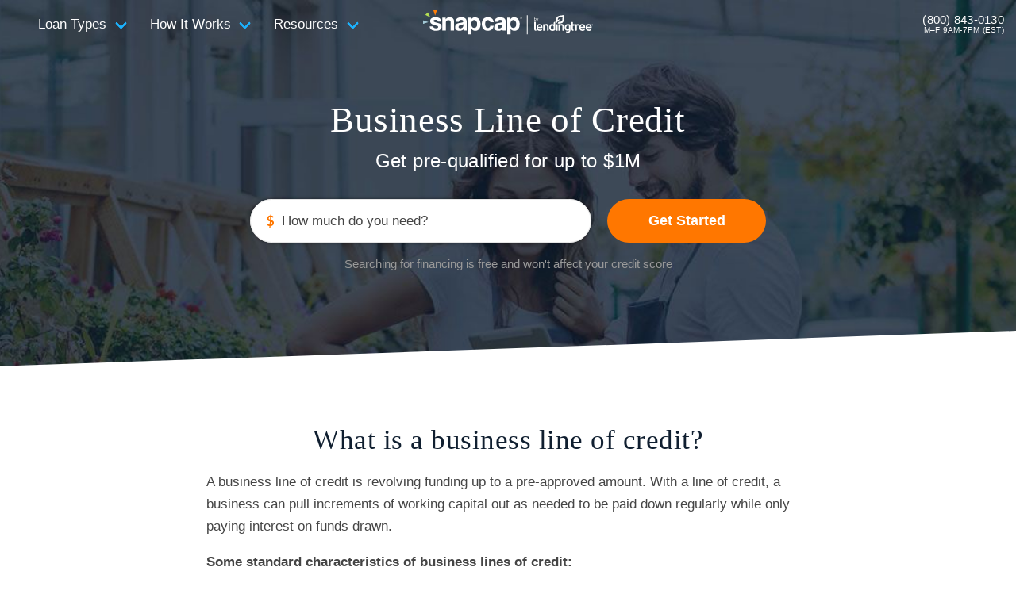

--- FILE ---
content_type: text/html; charset=UTF-8
request_url: https://snapcap.com/business-line-of-credit/
body_size: 23517
content:
<!doctype html>
<html lang="en-US">
  <head>
    <meta charset="utf-8">
    <meta http-equiv="x-ua-compatible" content="ie=edge"><script type="ab214c6b202db1373b691b2e-text/javascript">(window.NREUM||(NREUM={})).init={ajax:{deny_list:["bam.nr-data.net"]},feature_flags:["soft_nav"]};(window.NREUM||(NREUM={})).loader_config={licenseKey:"b6d3a1e0ad",applicationID:"526935050",browserID:"533183333"};;/*! For license information please see nr-loader-rum-1.308.0.min.js.LICENSE.txt */
(()=>{var e,t,r={163:(e,t,r)=>{"use strict";r.d(t,{j:()=>E});var n=r(384),i=r(1741);var a=r(2555);r(860).K7.genericEvents;const s="experimental.resources",o="register",c=e=>{if(!e||"string"!=typeof e)return!1;try{document.createDocumentFragment().querySelector(e)}catch{return!1}return!0};var d=r(2614),u=r(944),l=r(8122);const f="[data-nr-mask]",g=e=>(0,l.a)(e,(()=>{const e={feature_flags:[],experimental:{allow_registered_children:!1,resources:!1},mask_selector:"*",block_selector:"[data-nr-block]",mask_input_options:{color:!1,date:!1,"datetime-local":!1,email:!1,month:!1,number:!1,range:!1,search:!1,tel:!1,text:!1,time:!1,url:!1,week:!1,textarea:!1,select:!1,password:!0}};return{ajax:{deny_list:void 0,block_internal:!0,enabled:!0,autoStart:!0},api:{get allow_registered_children(){return e.feature_flags.includes(o)||e.experimental.allow_registered_children},set allow_registered_children(t){e.experimental.allow_registered_children=t},duplicate_registered_data:!1},browser_consent_mode:{enabled:!1},distributed_tracing:{enabled:void 0,exclude_newrelic_header:void 0,cors_use_newrelic_header:void 0,cors_use_tracecontext_headers:void 0,allowed_origins:void 0},get feature_flags(){return e.feature_flags},set feature_flags(t){e.feature_flags=t},generic_events:{enabled:!0,autoStart:!0},harvest:{interval:30},jserrors:{enabled:!0,autoStart:!0},logging:{enabled:!0,autoStart:!0},metrics:{enabled:!0,autoStart:!0},obfuscate:void 0,page_action:{enabled:!0},page_view_event:{enabled:!0,autoStart:!0},page_view_timing:{enabled:!0,autoStart:!0},performance:{capture_marks:!1,capture_measures:!1,capture_detail:!0,resources:{get enabled(){return e.feature_flags.includes(s)||e.experimental.resources},set enabled(t){e.experimental.resources=t},asset_types:[],first_party_domains:[],ignore_newrelic:!0}},privacy:{cookies_enabled:!0},proxy:{assets:void 0,beacon:void 0},session:{expiresMs:d.wk,inactiveMs:d.BB},session_replay:{autoStart:!0,enabled:!1,preload:!1,sampling_rate:10,error_sampling_rate:100,collect_fonts:!1,inline_images:!1,fix_stylesheets:!0,mask_all_inputs:!0,get mask_text_selector(){return e.mask_selector},set mask_text_selector(t){c(t)?e.mask_selector="".concat(t,",").concat(f):""===t||null===t?e.mask_selector=f:(0,u.R)(5,t)},get block_class(){return"nr-block"},get ignore_class(){return"nr-ignore"},get mask_text_class(){return"nr-mask"},get block_selector(){return e.block_selector},set block_selector(t){c(t)?e.block_selector+=",".concat(t):""!==t&&(0,u.R)(6,t)},get mask_input_options(){return e.mask_input_options},set mask_input_options(t){t&&"object"==typeof t?e.mask_input_options={...t,password:!0}:(0,u.R)(7,t)}},session_trace:{enabled:!0,autoStart:!0},soft_navigations:{enabled:!0,autoStart:!0},spa:{enabled:!0,autoStart:!0},ssl:void 0,user_actions:{enabled:!0,elementAttributes:["id","className","tagName","type"]}}})());var p=r(6154),m=r(9324);let h=0;const v={buildEnv:m.F3,distMethod:m.Xs,version:m.xv,originTime:p.WN},b={consented:!1},y={appMetadata:{},get consented(){return this.session?.state?.consent||b.consented},set consented(e){b.consented=e},customTransaction:void 0,denyList:void 0,disabled:!1,harvester:void 0,isolatedBacklog:!1,isRecording:!1,loaderType:void 0,maxBytes:3e4,obfuscator:void 0,onerror:void 0,ptid:void 0,releaseIds:{},session:void 0,timeKeeper:void 0,registeredEntities:[],jsAttributesMetadata:{bytes:0},get harvestCount(){return++h}},_=e=>{const t=(0,l.a)(e,y),r=Object.keys(v).reduce((e,t)=>(e[t]={value:v[t],writable:!1,configurable:!0,enumerable:!0},e),{});return Object.defineProperties(t,r)};var w=r(5701);const x=e=>{const t=e.startsWith("http");e+="/",r.p=t?e:"https://"+e};var R=r(7836),k=r(3241);const A={accountID:void 0,trustKey:void 0,agentID:void 0,licenseKey:void 0,applicationID:void 0,xpid:void 0},S=e=>(0,l.a)(e,A),T=new Set;function E(e,t={},r,s){let{init:o,info:c,loader_config:d,runtime:u={},exposed:l=!0}=t;if(!c){const e=(0,n.pV)();o=e.init,c=e.info,d=e.loader_config}e.init=g(o||{}),e.loader_config=S(d||{}),c.jsAttributes??={},p.bv&&(c.jsAttributes.isWorker=!0),e.info=(0,a.D)(c);const f=e.init,m=[c.beacon,c.errorBeacon];T.has(e.agentIdentifier)||(f.proxy.assets&&(x(f.proxy.assets),m.push(f.proxy.assets)),f.proxy.beacon&&m.push(f.proxy.beacon),e.beacons=[...m],function(e){const t=(0,n.pV)();Object.getOwnPropertyNames(i.W.prototype).forEach(r=>{const n=i.W.prototype[r];if("function"!=typeof n||"constructor"===n)return;let a=t[r];e[r]&&!1!==e.exposed&&"micro-agent"!==e.runtime?.loaderType&&(t[r]=(...t)=>{const n=e[r](...t);return a?a(...t):n})})}(e),(0,n.US)("activatedFeatures",w.B)),u.denyList=[...f.ajax.deny_list||[],...f.ajax.block_internal?m:[]],u.ptid=e.agentIdentifier,u.loaderType=r,e.runtime=_(u),T.has(e.agentIdentifier)||(e.ee=R.ee.get(e.agentIdentifier),e.exposed=l,(0,k.W)({agentIdentifier:e.agentIdentifier,drained:!!w.B?.[e.agentIdentifier],type:"lifecycle",name:"initialize",feature:void 0,data:e.config})),T.add(e.agentIdentifier)}},384:(e,t,r)=>{"use strict";r.d(t,{NT:()=>s,US:()=>u,Zm:()=>o,bQ:()=>d,dV:()=>c,pV:()=>l});var n=r(6154),i=r(1863),a=r(1910);const s={beacon:"bam.nr-data.net",errorBeacon:"bam.nr-data.net"};function o(){return n.gm.NREUM||(n.gm.NREUM={}),void 0===n.gm.newrelic&&(n.gm.newrelic=n.gm.NREUM),n.gm.NREUM}function c(){let e=o();return e.o||(e.o={ST:n.gm.setTimeout,SI:n.gm.setImmediate||n.gm.setInterval,CT:n.gm.clearTimeout,XHR:n.gm.XMLHttpRequest,REQ:n.gm.Request,EV:n.gm.Event,PR:n.gm.Promise,MO:n.gm.MutationObserver,FETCH:n.gm.fetch,WS:n.gm.WebSocket},(0,a.i)(...Object.values(e.o))),e}function d(e,t){let r=o();r.initializedAgents??={},t.initializedAt={ms:(0,i.t)(),date:new Date},r.initializedAgents[e]=t}function u(e,t){o()[e]=t}function l(){return function(){let e=o();const t=e.info||{};e.info={beacon:s.beacon,errorBeacon:s.errorBeacon,...t}}(),function(){let e=o();const t=e.init||{};e.init={...t}}(),c(),function(){let e=o();const t=e.loader_config||{};e.loader_config={...t}}(),o()}},782:(e,t,r)=>{"use strict";r.d(t,{T:()=>n});const n=r(860).K7.pageViewTiming},860:(e,t,r)=>{"use strict";r.d(t,{$J:()=>u,K7:()=>c,P3:()=>d,XX:()=>i,Yy:()=>o,df:()=>a,qY:()=>n,v4:()=>s});const n="events",i="jserrors",a="browser/blobs",s="rum",o="browser/logs",c={ajax:"ajax",genericEvents:"generic_events",jserrors:i,logging:"logging",metrics:"metrics",pageAction:"page_action",pageViewEvent:"page_view_event",pageViewTiming:"page_view_timing",sessionReplay:"session_replay",sessionTrace:"session_trace",softNav:"soft_navigations",spa:"spa"},d={[c.pageViewEvent]:1,[c.pageViewTiming]:2,[c.metrics]:3,[c.jserrors]:4,[c.spa]:5,[c.ajax]:6,[c.sessionTrace]:7,[c.softNav]:8,[c.sessionReplay]:9,[c.logging]:10,[c.genericEvents]:11},u={[c.pageViewEvent]:s,[c.pageViewTiming]:n,[c.ajax]:n,[c.spa]:n,[c.softNav]:n,[c.metrics]:i,[c.jserrors]:i,[c.sessionTrace]:a,[c.sessionReplay]:a,[c.logging]:o,[c.genericEvents]:"ins"}},944:(e,t,r)=>{"use strict";r.d(t,{R:()=>i});var n=r(3241);function i(e,t){"function"==typeof console.debug&&(console.debug("New Relic Warning: https://github.com/newrelic/newrelic-browser-agent/blob/main/docs/warning-codes.md#".concat(e),t),(0,n.W)({agentIdentifier:null,drained:null,type:"data",name:"warn",feature:"warn",data:{code:e,secondary:t}}))}},1687:(e,t,r)=>{"use strict";r.d(t,{Ak:()=>d,Ze:()=>f,x3:()=>u});var n=r(3241),i=r(7836),a=r(3606),s=r(860),o=r(2646);const c={};function d(e,t){const r={staged:!1,priority:s.P3[t]||0};l(e),c[e].get(t)||c[e].set(t,r)}function u(e,t){e&&c[e]&&(c[e].get(t)&&c[e].delete(t),p(e,t,!1),c[e].size&&g(e))}function l(e){if(!e)throw new Error("agentIdentifier required");c[e]||(c[e]=new Map)}function f(e="",t="feature",r=!1){if(l(e),!e||!c[e].get(t)||r)return p(e,t);c[e].get(t).staged=!0,g(e)}function g(e){const t=Array.from(c[e]);t.every(([e,t])=>t.staged)&&(t.sort((e,t)=>e[1].priority-t[1].priority),t.forEach(([t])=>{c[e].delete(t),p(e,t)}))}function p(e,t,r=!0){const s=e?i.ee.get(e):i.ee,c=a.i.handlers;if(!s.aborted&&s.backlog&&c){if((0,n.W)({agentIdentifier:e,type:"lifecycle",name:"drain",feature:t}),r){const e=s.backlog[t],r=c[t];if(r){for(let t=0;e&&t<e.length;++t)m(e[t],r);Object.entries(r).forEach(([e,t])=>{Object.values(t||{}).forEach(t=>{t[0]?.on&&t[0]?.context()instanceof o.y&&t[0].on(e,t[1])})})}}s.isolatedBacklog||delete c[t],s.backlog[t]=null,s.emit("drain-"+t,[])}}function m(e,t){var r=e[1];Object.values(t[r]||{}).forEach(t=>{var r=e[0];if(t[0]===r){var n=t[1],i=e[3],a=e[2];n.apply(i,a)}})}},1738:(e,t,r)=>{"use strict";r.d(t,{U:()=>g,Y:()=>f});var n=r(3241),i=r(9908),a=r(1863),s=r(944),o=r(5701),c=r(3969),d=r(8362),u=r(860),l=r(4261);function f(e,t,r,a){const f=a||r;!f||f[e]&&f[e]!==d.d.prototype[e]||(f[e]=function(){(0,i.p)(c.xV,["API/"+e+"/called"],void 0,u.K7.metrics,r.ee),(0,n.W)({agentIdentifier:r.agentIdentifier,drained:!!o.B?.[r.agentIdentifier],type:"data",name:"api",feature:l.Pl+e,data:{}});try{return t.apply(this,arguments)}catch(e){(0,s.R)(23,e)}})}function g(e,t,r,n,s){const o=e.info;null===r?delete o.jsAttributes[t]:o.jsAttributes[t]=r,(s||null===r)&&(0,i.p)(l.Pl+n,[(0,a.t)(),t,r],void 0,"session",e.ee)}},1741:(e,t,r)=>{"use strict";r.d(t,{W:()=>a});var n=r(944),i=r(4261);class a{#e(e,...t){if(this[e]!==a.prototype[e])return this[e](...t);(0,n.R)(35,e)}addPageAction(e,t){return this.#e(i.hG,e,t)}register(e){return this.#e(i.eY,e)}recordCustomEvent(e,t){return this.#e(i.fF,e,t)}setPageViewName(e,t){return this.#e(i.Fw,e,t)}setCustomAttribute(e,t,r){return this.#e(i.cD,e,t,r)}noticeError(e,t){return this.#e(i.o5,e,t)}setUserId(e,t=!1){return this.#e(i.Dl,e,t)}setApplicationVersion(e){return this.#e(i.nb,e)}setErrorHandler(e){return this.#e(i.bt,e)}addRelease(e,t){return this.#e(i.k6,e,t)}log(e,t){return this.#e(i.$9,e,t)}start(){return this.#e(i.d3)}finished(e){return this.#e(i.BL,e)}recordReplay(){return this.#e(i.CH)}pauseReplay(){return this.#e(i.Tb)}addToTrace(e){return this.#e(i.U2,e)}setCurrentRouteName(e){return this.#e(i.PA,e)}interaction(e){return this.#e(i.dT,e)}wrapLogger(e,t,r){return this.#e(i.Wb,e,t,r)}measure(e,t){return this.#e(i.V1,e,t)}consent(e){return this.#e(i.Pv,e)}}},1863:(e,t,r)=>{"use strict";function n(){return Math.floor(performance.now())}r.d(t,{t:()=>n})},1910:(e,t,r)=>{"use strict";r.d(t,{i:()=>a});var n=r(944);const i=new Map;function a(...e){return e.every(e=>{if(i.has(e))return i.get(e);const t="function"==typeof e?e.toString():"",r=t.includes("[native code]"),a=t.includes("nrWrapper");return r||a||(0,n.R)(64,e?.name||t),i.set(e,r),r})}},2555:(e,t,r)=>{"use strict";r.d(t,{D:()=>o,f:()=>s});var n=r(384),i=r(8122);const a={beacon:n.NT.beacon,errorBeacon:n.NT.errorBeacon,licenseKey:void 0,applicationID:void 0,sa:void 0,queueTime:void 0,applicationTime:void 0,ttGuid:void 0,user:void 0,account:void 0,product:void 0,extra:void 0,jsAttributes:{},userAttributes:void 0,atts:void 0,transactionName:void 0,tNamePlain:void 0};function s(e){try{return!!e.licenseKey&&!!e.errorBeacon&&!!e.applicationID}catch(e){return!1}}const o=e=>(0,i.a)(e,a)},2614:(e,t,r)=>{"use strict";r.d(t,{BB:()=>s,H3:()=>n,g:()=>d,iL:()=>c,tS:()=>o,uh:()=>i,wk:()=>a});const n="NRBA",i="SESSION",a=144e5,s=18e5,o={STARTED:"session-started",PAUSE:"session-pause",RESET:"session-reset",RESUME:"session-resume",UPDATE:"session-update"},c={SAME_TAB:"same-tab",CROSS_TAB:"cross-tab"},d={OFF:0,FULL:1,ERROR:2}},2646:(e,t,r)=>{"use strict";r.d(t,{y:()=>n});class n{constructor(e){this.contextId=e}}},2843:(e,t,r)=>{"use strict";r.d(t,{G:()=>a,u:()=>i});var n=r(3878);function i(e,t=!1,r,i){(0,n.DD)("visibilitychange",function(){if(t)return void("hidden"===document.visibilityState&&e());e(document.visibilityState)},r,i)}function a(e,t,r){(0,n.sp)("pagehide",e,t,r)}},3241:(e,t,r)=>{"use strict";r.d(t,{W:()=>a});var n=r(6154);const i="newrelic";function a(e={}){try{n.gm.dispatchEvent(new CustomEvent(i,{detail:e}))}catch(e){}}},3606:(e,t,r)=>{"use strict";r.d(t,{i:()=>a});var n=r(9908);a.on=s;var i=a.handlers={};function a(e,t,r,a){s(a||n.d,i,e,t,r)}function s(e,t,r,i,a){a||(a="feature"),e||(e=n.d);var s=t[a]=t[a]||{};(s[r]=s[r]||[]).push([e,i])}},3878:(e,t,r)=>{"use strict";function n(e,t){return{capture:e,passive:!1,signal:t}}function i(e,t,r=!1,i){window.addEventListener(e,t,n(r,i))}function a(e,t,r=!1,i){document.addEventListener(e,t,n(r,i))}r.d(t,{DD:()=>a,jT:()=>n,sp:()=>i})},3969:(e,t,r)=>{"use strict";r.d(t,{TZ:()=>n,XG:()=>o,rs:()=>i,xV:()=>s,z_:()=>a});const n=r(860).K7.metrics,i="sm",a="cm",s="storeSupportabilityMetrics",o="storeEventMetrics"},4234:(e,t,r)=>{"use strict";r.d(t,{W:()=>a});var n=r(7836),i=r(1687);class a{constructor(e,t){this.agentIdentifier=e,this.ee=n.ee.get(e),this.featureName=t,this.blocked=!1}deregisterDrain(){(0,i.x3)(this.agentIdentifier,this.featureName)}}},4261:(e,t,r)=>{"use strict";r.d(t,{$9:()=>d,BL:()=>o,CH:()=>g,Dl:()=>_,Fw:()=>y,PA:()=>h,Pl:()=>n,Pv:()=>k,Tb:()=>l,U2:()=>a,V1:()=>R,Wb:()=>x,bt:()=>b,cD:()=>v,d3:()=>w,dT:()=>c,eY:()=>p,fF:()=>f,hG:()=>i,k6:()=>s,nb:()=>m,o5:()=>u});const n="api-",i="addPageAction",a="addToTrace",s="addRelease",o="finished",c="interaction",d="log",u="noticeError",l="pauseReplay",f="recordCustomEvent",g="recordReplay",p="register",m="setApplicationVersion",h="setCurrentRouteName",v="setCustomAttribute",b="setErrorHandler",y="setPageViewName",_="setUserId",w="start",x="wrapLogger",R="measure",k="consent"},5289:(e,t,r)=>{"use strict";r.d(t,{GG:()=>s,Qr:()=>c,sB:()=>o});var n=r(3878),i=r(6389);function a(){return"undefined"==typeof document||"complete"===document.readyState}function s(e,t){if(a())return e();const r=(0,i.J)(e),s=setInterval(()=>{a()&&(clearInterval(s),r())},500);(0,n.sp)("load",r,t)}function o(e){if(a())return e();(0,n.DD)("DOMContentLoaded",e)}function c(e){if(a())return e();(0,n.sp)("popstate",e)}},5607:(e,t,r)=>{"use strict";r.d(t,{W:()=>n});const n=(0,r(9566).bz)()},5701:(e,t,r)=>{"use strict";r.d(t,{B:()=>a,t:()=>s});var n=r(3241);const i=new Set,a={};function s(e,t){const r=t.agentIdentifier;a[r]??={},e&&"object"==typeof e&&(i.has(r)||(t.ee.emit("rumresp",[e]),a[r]=e,i.add(r),(0,n.W)({agentIdentifier:r,loaded:!0,drained:!0,type:"lifecycle",name:"load",feature:void 0,data:e})))}},6154:(e,t,r)=>{"use strict";r.d(t,{OF:()=>c,RI:()=>i,WN:()=>u,bv:()=>a,eN:()=>l,gm:()=>s,mw:()=>o,sb:()=>d});var n=r(1863);const i="undefined"!=typeof window&&!!window.document,a="undefined"!=typeof WorkerGlobalScope&&("undefined"!=typeof self&&self instanceof WorkerGlobalScope&&self.navigator instanceof WorkerNavigator||"undefined"!=typeof globalThis&&globalThis instanceof WorkerGlobalScope&&globalThis.navigator instanceof WorkerNavigator),s=i?window:"undefined"!=typeof WorkerGlobalScope&&("undefined"!=typeof self&&self instanceof WorkerGlobalScope&&self||"undefined"!=typeof globalThis&&globalThis instanceof WorkerGlobalScope&&globalThis),o=Boolean("hidden"===s?.document?.visibilityState),c=/iPad|iPhone|iPod/.test(s.navigator?.userAgent),d=c&&"undefined"==typeof SharedWorker,u=((()=>{const e=s.navigator?.userAgent?.match(/Firefox[/\s](\d+\.\d+)/);Array.isArray(e)&&e.length>=2&&e[1]})(),Date.now()-(0,n.t)()),l=()=>"undefined"!=typeof PerformanceNavigationTiming&&s?.performance?.getEntriesByType("navigation")?.[0]?.responseStart},6389:(e,t,r)=>{"use strict";function n(e,t=500,r={}){const n=r?.leading||!1;let i;return(...r)=>{n&&void 0===i&&(e.apply(this,r),i=setTimeout(()=>{i=clearTimeout(i)},t)),n||(clearTimeout(i),i=setTimeout(()=>{e.apply(this,r)},t))}}function i(e){let t=!1;return(...r)=>{t||(t=!0,e.apply(this,r))}}r.d(t,{J:()=>i,s:()=>n})},6630:(e,t,r)=>{"use strict";r.d(t,{T:()=>n});const n=r(860).K7.pageViewEvent},7699:(e,t,r)=>{"use strict";r.d(t,{It:()=>a,KC:()=>o,No:()=>i,qh:()=>s});var n=r(860);const i=16e3,a=1e6,s="SESSION_ERROR",o={[n.K7.logging]:!0,[n.K7.genericEvents]:!1,[n.K7.jserrors]:!1,[n.K7.ajax]:!1}},7836:(e,t,r)=>{"use strict";r.d(t,{P:()=>o,ee:()=>c});var n=r(384),i=r(8990),a=r(2646),s=r(5607);const o="nr@context:".concat(s.W),c=function e(t,r){var n={},s={},u={},l=!1;try{l=16===r.length&&d.initializedAgents?.[r]?.runtime.isolatedBacklog}catch(e){}var f={on:p,addEventListener:p,removeEventListener:function(e,t){var r=n[e];if(!r)return;for(var i=0;i<r.length;i++)r[i]===t&&r.splice(i,1)},emit:function(e,r,n,i,a){!1!==a&&(a=!0);if(c.aborted&&!i)return;t&&a&&t.emit(e,r,n);var o=g(n);m(e).forEach(e=>{e.apply(o,r)});var d=v()[s[e]];d&&d.push([f,e,r,o]);return o},get:h,listeners:m,context:g,buffer:function(e,t){const r=v();if(t=t||"feature",f.aborted)return;Object.entries(e||{}).forEach(([e,n])=>{s[n]=t,t in r||(r[t]=[])})},abort:function(){f._aborted=!0,Object.keys(f.backlog).forEach(e=>{delete f.backlog[e]})},isBuffering:function(e){return!!v()[s[e]]},debugId:r,backlog:l?{}:t&&"object"==typeof t.backlog?t.backlog:{},isolatedBacklog:l};return Object.defineProperty(f,"aborted",{get:()=>{let e=f._aborted||!1;return e||(t&&(e=t.aborted),e)}}),f;function g(e){return e&&e instanceof a.y?e:e?(0,i.I)(e,o,()=>new a.y(o)):new a.y(o)}function p(e,t){n[e]=m(e).concat(t)}function m(e){return n[e]||[]}function h(t){return u[t]=u[t]||e(f,t)}function v(){return f.backlog}}(void 0,"globalEE"),d=(0,n.Zm)();d.ee||(d.ee=c)},8122:(e,t,r)=>{"use strict";r.d(t,{a:()=>i});var n=r(944);function i(e,t){try{if(!e||"object"!=typeof e)return(0,n.R)(3);if(!t||"object"!=typeof t)return(0,n.R)(4);const r=Object.create(Object.getPrototypeOf(t),Object.getOwnPropertyDescriptors(t)),a=0===Object.keys(r).length?e:r;for(let s in a)if(void 0!==e[s])try{if(null===e[s]){r[s]=null;continue}Array.isArray(e[s])&&Array.isArray(t[s])?r[s]=Array.from(new Set([...e[s],...t[s]])):"object"==typeof e[s]&&"object"==typeof t[s]?r[s]=i(e[s],t[s]):r[s]=e[s]}catch(e){r[s]||(0,n.R)(1,e)}return r}catch(e){(0,n.R)(2,e)}}},8362:(e,t,r)=>{"use strict";r.d(t,{d:()=>a});var n=r(9566),i=r(1741);class a extends i.W{agentIdentifier=(0,n.LA)(16)}},8374:(e,t,r)=>{r.nc=(()=>{try{return document?.currentScript?.nonce}catch(e){}return""})()},8990:(e,t,r)=>{"use strict";r.d(t,{I:()=>i});var n=Object.prototype.hasOwnProperty;function i(e,t,r){if(n.call(e,t))return e[t];var i=r();if(Object.defineProperty&&Object.keys)try{return Object.defineProperty(e,t,{value:i,writable:!0,enumerable:!1}),i}catch(e){}return e[t]=i,i}},9324:(e,t,r)=>{"use strict";r.d(t,{F3:()=>i,Xs:()=>a,xv:()=>n});const n="1.308.0",i="PROD",a="CDN"},9566:(e,t,r)=>{"use strict";r.d(t,{LA:()=>o,bz:()=>s});var n=r(6154);const i="xxxxxxxx-xxxx-4xxx-yxxx-xxxxxxxxxxxx";function a(e,t){return e?15&e[t]:16*Math.random()|0}function s(){const e=n.gm?.crypto||n.gm?.msCrypto;let t,r=0;return e&&e.getRandomValues&&(t=e.getRandomValues(new Uint8Array(30))),i.split("").map(e=>"x"===e?a(t,r++).toString(16):"y"===e?(3&a()|8).toString(16):e).join("")}function o(e){const t=n.gm?.crypto||n.gm?.msCrypto;let r,i=0;t&&t.getRandomValues&&(r=t.getRandomValues(new Uint8Array(e)));const s=[];for(var o=0;o<e;o++)s.push(a(r,i++).toString(16));return s.join("")}},9908:(e,t,r)=>{"use strict";r.d(t,{d:()=>n,p:()=>i});var n=r(7836).ee.get("handle");function i(e,t,r,i,a){a?(a.buffer([e],i),a.emit(e,t,r)):(n.buffer([e],i),n.emit(e,t,r))}}},n={};function i(e){var t=n[e];if(void 0!==t)return t.exports;var a=n[e]={exports:{}};return r[e](a,a.exports,i),a.exports}i.m=r,i.d=(e,t)=>{for(var r in t)i.o(t,r)&&!i.o(e,r)&&Object.defineProperty(e,r,{enumerable:!0,get:t[r]})},i.f={},i.e=e=>Promise.all(Object.keys(i.f).reduce((t,r)=>(i.f[r](e,t),t),[])),i.u=e=>"nr-rum-1.308.0.min.js",i.o=(e,t)=>Object.prototype.hasOwnProperty.call(e,t),e={},t="NRBA-1.308.0.PROD:",i.l=(r,n,a,s)=>{if(e[r])e[r].push(n);else{var o,c;if(void 0!==a)for(var d=document.getElementsByTagName("script"),u=0;u<d.length;u++){var l=d[u];if(l.getAttribute("src")==r||l.getAttribute("data-webpack")==t+a){o=l;break}}if(!o){c=!0;var f={296:"sha512-+MIMDsOcckGXa1EdWHqFNv7P+JUkd5kQwCBr3KE6uCvnsBNUrdSt4a/3/L4j4TxtnaMNjHpza2/erNQbpacJQA=="};(o=document.createElement("script")).charset="utf-8",i.nc&&o.setAttribute("nonce",i.nc),o.setAttribute("data-webpack",t+a),o.src=r,0!==o.src.indexOf(window.location.origin+"/")&&(o.crossOrigin="anonymous"),f[s]&&(o.integrity=f[s])}e[r]=[n];var g=(t,n)=>{o.onerror=o.onload=null,clearTimeout(p);var i=e[r];if(delete e[r],o.parentNode&&o.parentNode.removeChild(o),i&&i.forEach(e=>e(n)),t)return t(n)},p=setTimeout(g.bind(null,void 0,{type:"timeout",target:o}),12e4);o.onerror=g.bind(null,o.onerror),o.onload=g.bind(null,o.onload),c&&document.head.appendChild(o)}},i.r=e=>{"undefined"!=typeof Symbol&&Symbol.toStringTag&&Object.defineProperty(e,Symbol.toStringTag,{value:"Module"}),Object.defineProperty(e,"__esModule",{value:!0})},i.p="https://js-agent.newrelic.com/",(()=>{var e={374:0,840:0};i.f.j=(t,r)=>{var n=i.o(e,t)?e[t]:void 0;if(0!==n)if(n)r.push(n[2]);else{var a=new Promise((r,i)=>n=e[t]=[r,i]);r.push(n[2]=a);var s=i.p+i.u(t),o=new Error;i.l(s,r=>{if(i.o(e,t)&&(0!==(n=e[t])&&(e[t]=void 0),n)){var a=r&&("load"===r.type?"missing":r.type),s=r&&r.target&&r.target.src;o.message="Loading chunk "+t+" failed: ("+a+": "+s+")",o.name="ChunkLoadError",o.type=a,o.request=s,n[1](o)}},"chunk-"+t,t)}};var t=(t,r)=>{var n,a,[s,o,c]=r,d=0;if(s.some(t=>0!==e[t])){for(n in o)i.o(o,n)&&(i.m[n]=o[n]);if(c)c(i)}for(t&&t(r);d<s.length;d++)a=s[d],i.o(e,a)&&e[a]&&e[a][0](),e[a]=0},r=self["webpackChunk:NRBA-1.308.0.PROD"]=self["webpackChunk:NRBA-1.308.0.PROD"]||[];r.forEach(t.bind(null,0)),r.push=t.bind(null,r.push.bind(r))})(),(()=>{"use strict";i(8374);var e=i(8362),t=i(860);const r=Object.values(t.K7);var n=i(163);var a=i(9908),s=i(1863),o=i(4261),c=i(1738);var d=i(1687),u=i(4234),l=i(5289),f=i(6154),g=i(944),p=i(384);const m=e=>f.RI&&!0===e?.privacy.cookies_enabled;function h(e){return!!(0,p.dV)().o.MO&&m(e)&&!0===e?.session_trace.enabled}var v=i(6389),b=i(7699);class y extends u.W{constructor(e,t){super(e.agentIdentifier,t),this.agentRef=e,this.abortHandler=void 0,this.featAggregate=void 0,this.loadedSuccessfully=void 0,this.onAggregateImported=new Promise(e=>{this.loadedSuccessfully=e}),this.deferred=Promise.resolve(),!1===e.init[this.featureName].autoStart?this.deferred=new Promise((t,r)=>{this.ee.on("manual-start-all",(0,v.J)(()=>{(0,d.Ak)(e.agentIdentifier,this.featureName),t()}))}):(0,d.Ak)(e.agentIdentifier,t)}importAggregator(e,t,r={}){if(this.featAggregate)return;const n=async()=>{let n;await this.deferred;try{if(m(e.init)){const{setupAgentSession:t}=await i.e(296).then(i.bind(i,3305));n=t(e)}}catch(e){(0,g.R)(20,e),this.ee.emit("internal-error",[e]),(0,a.p)(b.qh,[e],void 0,this.featureName,this.ee)}try{if(!this.#t(this.featureName,n,e.init))return(0,d.Ze)(this.agentIdentifier,this.featureName),void this.loadedSuccessfully(!1);const{Aggregate:i}=await t();this.featAggregate=new i(e,r),e.runtime.harvester.initializedAggregates.push(this.featAggregate),this.loadedSuccessfully(!0)}catch(e){(0,g.R)(34,e),this.abortHandler?.(),(0,d.Ze)(this.agentIdentifier,this.featureName,!0),this.loadedSuccessfully(!1),this.ee&&this.ee.abort()}};f.RI?(0,l.GG)(()=>n(),!0):n()}#t(e,r,n){if(this.blocked)return!1;switch(e){case t.K7.sessionReplay:return h(n)&&!!r;case t.K7.sessionTrace:return!!r;default:return!0}}}var _=i(6630),w=i(2614),x=i(3241);class R extends y{static featureName=_.T;constructor(e){var t;super(e,_.T),this.setupInspectionEvents(e.agentIdentifier),t=e,(0,c.Y)(o.Fw,function(e,r){"string"==typeof e&&("/"!==e.charAt(0)&&(e="/"+e),t.runtime.customTransaction=(r||"http://custom.transaction")+e,(0,a.p)(o.Pl+o.Fw,[(0,s.t)()],void 0,void 0,t.ee))},t),this.importAggregator(e,()=>i.e(296).then(i.bind(i,3943)))}setupInspectionEvents(e){const t=(t,r)=>{t&&(0,x.W)({agentIdentifier:e,timeStamp:t.timeStamp,loaded:"complete"===t.target.readyState,type:"window",name:r,data:t.target.location+""})};(0,l.sB)(e=>{t(e,"DOMContentLoaded")}),(0,l.GG)(e=>{t(e,"load")}),(0,l.Qr)(e=>{t(e,"navigate")}),this.ee.on(w.tS.UPDATE,(t,r)=>{(0,x.W)({agentIdentifier:e,type:"lifecycle",name:"session",data:r})})}}class k extends e.d{constructor(e){var t;(super(),f.gm)?(this.features={},(0,p.bQ)(this.agentIdentifier,this),this.desiredFeatures=new Set(e.features||[]),this.desiredFeatures.add(R),(0,n.j)(this,e,e.loaderType||"agent"),t=this,(0,c.Y)(o.cD,function(e,r,n=!1){if("string"==typeof e){if(["string","number","boolean"].includes(typeof r)||null===r)return(0,c.U)(t,e,r,o.cD,n);(0,g.R)(40,typeof r)}else(0,g.R)(39,typeof e)},t),function(e){(0,c.Y)(o.Dl,function(t,r=!1){if("string"!=typeof t&&null!==t)return void(0,g.R)(41,typeof t);const n=e.info.jsAttributes["enduser.id"];r&&null!=n&&n!==t?(0,a.p)(o.Pl+"setUserIdAndResetSession",[t],void 0,"session",e.ee):(0,c.U)(e,"enduser.id",t,o.Dl,!0)},e)}(this),function(e){(0,c.Y)(o.nb,function(t){if("string"==typeof t||null===t)return(0,c.U)(e,"application.version",t,o.nb,!1);(0,g.R)(42,typeof t)},e)}(this),function(e){(0,c.Y)(o.d3,function(){e.ee.emit("manual-start-all")},e)}(this),function(e){(0,c.Y)(o.Pv,function(t=!0){if("boolean"==typeof t){if((0,a.p)(o.Pl+o.Pv,[t],void 0,"session",e.ee),e.runtime.consented=t,t){const t=e.features.page_view_event;t.onAggregateImported.then(e=>{const r=t.featAggregate;e&&!r.sentRum&&r.sendRum()})}}else(0,g.R)(65,typeof t)},e)}(this),this.run()):(0,g.R)(21)}get config(){return{info:this.info,init:this.init,loader_config:this.loader_config,runtime:this.runtime}}get api(){return this}run(){try{const e=function(e){const t={};return r.forEach(r=>{t[r]=!!e[r]?.enabled}),t}(this.init),n=[...this.desiredFeatures];n.sort((e,r)=>t.P3[e.featureName]-t.P3[r.featureName]),n.forEach(r=>{if(!e[r.featureName]&&r.featureName!==t.K7.pageViewEvent)return;if(r.featureName===t.K7.spa)return void(0,g.R)(67);const n=function(e){switch(e){case t.K7.ajax:return[t.K7.jserrors];case t.K7.sessionTrace:return[t.K7.ajax,t.K7.pageViewEvent];case t.K7.sessionReplay:return[t.K7.sessionTrace];case t.K7.pageViewTiming:return[t.K7.pageViewEvent];default:return[]}}(r.featureName).filter(e=>!(e in this.features));n.length>0&&(0,g.R)(36,{targetFeature:r.featureName,missingDependencies:n}),this.features[r.featureName]=new r(this)})}catch(e){(0,g.R)(22,e);for(const e in this.features)this.features[e].abortHandler?.();const t=(0,p.Zm)();delete t.initializedAgents[this.agentIdentifier]?.features,delete this.sharedAggregator;return t.ee.get(this.agentIdentifier).abort(),!1}}}var A=i(2843),S=i(782);class T extends y{static featureName=S.T;constructor(e){super(e,S.T),f.RI&&((0,A.u)(()=>(0,a.p)("docHidden",[(0,s.t)()],void 0,S.T,this.ee),!0),(0,A.G)(()=>(0,a.p)("winPagehide",[(0,s.t)()],void 0,S.T,this.ee)),this.importAggregator(e,()=>i.e(296).then(i.bind(i,2117))))}}var E=i(3969);class I extends y{static featureName=E.TZ;constructor(e){super(e,E.TZ),f.RI&&document.addEventListener("securitypolicyviolation",e=>{(0,a.p)(E.xV,["Generic/CSPViolation/Detected"],void 0,this.featureName,this.ee)}),this.importAggregator(e,()=>i.e(296).then(i.bind(i,9623)))}}new k({features:[R,T,I],loaderType:"lite"})})()})();</script>
    <meta name="viewport" content="width=device-width, initial-scale=1, shrink-to-fit=no">
    <script src="https://www.lendingtree.com/analytics/top-loader.min.js" type="ab214c6b202db1373b691b2e-text/javascript"></script>
    <!-- CHEQ INVOCATION TAG -->
    <script async src="https://hat.thepointyspritesclub.com/i/3dd5ebd37b256332a5436e5d37b6c9de.js" data-ch="snapcap" class="ct_clicktrue_31385" data-jsonp="onCheqResponse" type="ab214c6b202db1373b691b2e-text/javascript"></script>
    <!-- END CHEQ INVOCATION TAG -->
    <title>Business Line of Credit &#8211; SnapCap by LendingTree</title>
<meta name='robots' content='max-image-preview:large' />

<!-- Google Tag Manager for WordPress by gtm4wp.com -->
<script data-cfasync="false" data-pagespeed-no-defer type="text/javascript">//<![CDATA[
	var gtm4wp_datalayer_name = "dataLayer";
	var dataLayer = dataLayer || [];
//]]>
</script>
<!-- End Google Tag Manager for WordPress by gtm4wp.com --><link rel='dns-prefetch' href='//www.lendingtree.com' />
<link rel='dns-prefetch' href='//widget.trustpilot.com' />
<link rel='dns-prefetch' href='//maxcdn.bootstrapcdn.com' />
<link rel="preconnect" href="https://dpm.demdex.net/" crossorigin><link rel="preconnect" href="https://lendingtreellc.tt.omtrdc.net/" crossorigin><script type="ab214c6b202db1373b691b2e-text/javascript">
window._wpemojiSettings = {"baseUrl":"https:\/\/s.w.org\/images\/core\/emoji\/14.0.0\/72x72\/","ext":".png","svgUrl":"https:\/\/s.w.org\/images\/core\/emoji\/14.0.0\/svg\/","svgExt":".svg","source":{"concatemoji":"https:\/\/snapcap.com\/cms\/wp-includes\/js\/wp-emoji-release.min.js?ver=6.1.1"}};
/*! This file is auto-generated */
!function(e,a,t){var n,r,o,i=a.createElement("canvas"),p=i.getContext&&i.getContext("2d");function s(e,t){var a=String.fromCharCode,e=(p.clearRect(0,0,i.width,i.height),p.fillText(a.apply(this,e),0,0),i.toDataURL());return p.clearRect(0,0,i.width,i.height),p.fillText(a.apply(this,t),0,0),e===i.toDataURL()}function c(e){var t=a.createElement("script");t.src=e,t.defer=t.type="text/javascript",a.getElementsByTagName("head")[0].appendChild(t)}for(o=Array("flag","emoji"),t.supports={everything:!0,everythingExceptFlag:!0},r=0;r<o.length;r++)t.supports[o[r]]=function(e){if(p&&p.fillText)switch(p.textBaseline="top",p.font="600 32px Arial",e){case"flag":return s([127987,65039,8205,9895,65039],[127987,65039,8203,9895,65039])?!1:!s([55356,56826,55356,56819],[55356,56826,8203,55356,56819])&&!s([55356,57332,56128,56423,56128,56418,56128,56421,56128,56430,56128,56423,56128,56447],[55356,57332,8203,56128,56423,8203,56128,56418,8203,56128,56421,8203,56128,56430,8203,56128,56423,8203,56128,56447]);case"emoji":return!s([129777,127995,8205,129778,127999],[129777,127995,8203,129778,127999])}return!1}(o[r]),t.supports.everything=t.supports.everything&&t.supports[o[r]],"flag"!==o[r]&&(t.supports.everythingExceptFlag=t.supports.everythingExceptFlag&&t.supports[o[r]]);t.supports.everythingExceptFlag=t.supports.everythingExceptFlag&&!t.supports.flag,t.DOMReady=!1,t.readyCallback=function(){t.DOMReady=!0},t.supports.everything||(n=function(){t.readyCallback()},a.addEventListener?(a.addEventListener("DOMContentLoaded",n,!1),e.addEventListener("load",n,!1)):(e.attachEvent("onload",n),a.attachEvent("onreadystatechange",function(){"complete"===a.readyState&&t.readyCallback()})),(e=t.source||{}).concatemoji?c(e.concatemoji):e.wpemoji&&e.twemoji&&(c(e.twemoji),c(e.wpemoji)))}(window,document,window._wpemojiSettings);
</script>
<style type="text/css">
img.wp-smiley,
img.emoji {
	display: inline !important;
	border: none !important;
	box-shadow: none !important;
	height: 1em !important;
	width: 1em !important;
	margin: 0 0.07em !important;
	vertical-align: -0.1em !important;
	background: none !important;
	padding: 0 !important;
}
</style>
	<link rel='stylesheet' id='wp-block-library-css' href='https://snapcap.com/cms/wp-includes/css/dist/block-library/style.min.css?ver=6.1.1' type='text/css' media='all' />
<link rel='stylesheet' id='classic-theme-styles-css' href='https://snapcap.com/cms/wp-includes/css/classic-themes.min.css?ver=1' type='text/css' media='all' />
<style id='global-styles-inline-css' type='text/css'>
body{--wp--preset--color--black: #000000;--wp--preset--color--cyan-bluish-gray: #abb8c3;--wp--preset--color--white: #ffffff;--wp--preset--color--pale-pink: #f78da7;--wp--preset--color--vivid-red: #cf2e2e;--wp--preset--color--luminous-vivid-orange: #ff6900;--wp--preset--color--luminous-vivid-amber: #fcb900;--wp--preset--color--light-green-cyan: #7bdcb5;--wp--preset--color--vivid-green-cyan: #00d084;--wp--preset--color--pale-cyan-blue: #8ed1fc;--wp--preset--color--vivid-cyan-blue: #0693e3;--wp--preset--color--vivid-purple: #9b51e0;--wp--preset--color--dark-1: #101f30;--wp--preset--color--gray-1: #454545;--wp--preset--color--blue-1: #00aeef;--wp--preset--gradient--vivid-cyan-blue-to-vivid-purple: linear-gradient(135deg,rgba(6,147,227,1) 0%,rgb(155,81,224) 100%);--wp--preset--gradient--light-green-cyan-to-vivid-green-cyan: linear-gradient(135deg,rgb(122,220,180) 0%,rgb(0,208,130) 100%);--wp--preset--gradient--luminous-vivid-amber-to-luminous-vivid-orange: linear-gradient(135deg,rgba(252,185,0,1) 0%,rgba(255,105,0,1) 100%);--wp--preset--gradient--luminous-vivid-orange-to-vivid-red: linear-gradient(135deg,rgba(255,105,0,1) 0%,rgb(207,46,46) 100%);--wp--preset--gradient--very-light-gray-to-cyan-bluish-gray: linear-gradient(135deg,rgb(238,238,238) 0%,rgb(169,184,195) 100%);--wp--preset--gradient--cool-to-warm-spectrum: linear-gradient(135deg,rgb(74,234,220) 0%,rgb(151,120,209) 20%,rgb(207,42,186) 40%,rgb(238,44,130) 60%,rgb(251,105,98) 80%,rgb(254,248,76) 100%);--wp--preset--gradient--blush-light-purple: linear-gradient(135deg,rgb(255,206,236) 0%,rgb(152,150,240) 100%);--wp--preset--gradient--blush-bordeaux: linear-gradient(135deg,rgb(254,205,165) 0%,rgb(254,45,45) 50%,rgb(107,0,62) 100%);--wp--preset--gradient--luminous-dusk: linear-gradient(135deg,rgb(255,203,112) 0%,rgb(199,81,192) 50%,rgb(65,88,208) 100%);--wp--preset--gradient--pale-ocean: linear-gradient(135deg,rgb(255,245,203) 0%,rgb(182,227,212) 50%,rgb(51,167,181) 100%);--wp--preset--gradient--electric-grass: linear-gradient(135deg,rgb(202,248,128) 0%,rgb(113,206,126) 100%);--wp--preset--gradient--midnight: linear-gradient(135deg,rgb(2,3,129) 0%,rgb(40,116,252) 100%);--wp--preset--duotone--dark-grayscale: url('#wp-duotone-dark-grayscale');--wp--preset--duotone--grayscale: url('#wp-duotone-grayscale');--wp--preset--duotone--purple-yellow: url('#wp-duotone-purple-yellow');--wp--preset--duotone--blue-red: url('#wp-duotone-blue-red');--wp--preset--duotone--midnight: url('#wp-duotone-midnight');--wp--preset--duotone--magenta-yellow: url('#wp-duotone-magenta-yellow');--wp--preset--duotone--purple-green: url('#wp-duotone-purple-green');--wp--preset--duotone--blue-orange: url('#wp-duotone-blue-orange');--wp--preset--font-size--small: 14px;--wp--preset--font-size--medium: 20px;--wp--preset--font-size--large: 36px;--wp--preset--font-size--x-large: 42px;--wp--preset--font-size--regular: 16px;--wp--preset--spacing--20: 0.44rem;--wp--preset--spacing--30: 0.67rem;--wp--preset--spacing--40: 1rem;--wp--preset--spacing--50: 1.5rem;--wp--preset--spacing--60: 2.25rem;--wp--preset--spacing--70: 3.38rem;--wp--preset--spacing--80: 5.06rem;}:where(.is-layout-flex){gap: 0.5em;}body .is-layout-flow > .alignleft{float: left;margin-inline-start: 0;margin-inline-end: 2em;}body .is-layout-flow > .alignright{float: right;margin-inline-start: 2em;margin-inline-end: 0;}body .is-layout-flow > .aligncenter{margin-left: auto !important;margin-right: auto !important;}body .is-layout-constrained > .alignleft{float: left;margin-inline-start: 0;margin-inline-end: 2em;}body .is-layout-constrained > .alignright{float: right;margin-inline-start: 2em;margin-inline-end: 0;}body .is-layout-constrained > .aligncenter{margin-left: auto !important;margin-right: auto !important;}body .is-layout-constrained > :where(:not(.alignleft):not(.alignright):not(.alignfull)){max-width: var(--wp--style--global--content-size);margin-left: auto !important;margin-right: auto !important;}body .is-layout-constrained > .alignwide{max-width: var(--wp--style--global--wide-size);}body .is-layout-flex{display: flex;}body .is-layout-flex{flex-wrap: wrap;align-items: center;}body .is-layout-flex > *{margin: 0;}:where(.wp-block-columns.is-layout-flex){gap: 2em;}.has-black-color{color: var(--wp--preset--color--black) !important;}.has-cyan-bluish-gray-color{color: var(--wp--preset--color--cyan-bluish-gray) !important;}.has-white-color{color: var(--wp--preset--color--white) !important;}.has-pale-pink-color{color: var(--wp--preset--color--pale-pink) !important;}.has-vivid-red-color{color: var(--wp--preset--color--vivid-red) !important;}.has-luminous-vivid-orange-color{color: var(--wp--preset--color--luminous-vivid-orange) !important;}.has-luminous-vivid-amber-color{color: var(--wp--preset--color--luminous-vivid-amber) !important;}.has-light-green-cyan-color{color: var(--wp--preset--color--light-green-cyan) !important;}.has-vivid-green-cyan-color{color: var(--wp--preset--color--vivid-green-cyan) !important;}.has-pale-cyan-blue-color{color: var(--wp--preset--color--pale-cyan-blue) !important;}.has-vivid-cyan-blue-color{color: var(--wp--preset--color--vivid-cyan-blue) !important;}.has-vivid-purple-color{color: var(--wp--preset--color--vivid-purple) !important;}.has-black-background-color{background-color: var(--wp--preset--color--black) !important;}.has-cyan-bluish-gray-background-color{background-color: var(--wp--preset--color--cyan-bluish-gray) !important;}.has-white-background-color{background-color: var(--wp--preset--color--white) !important;}.has-pale-pink-background-color{background-color: var(--wp--preset--color--pale-pink) !important;}.has-vivid-red-background-color{background-color: var(--wp--preset--color--vivid-red) !important;}.has-luminous-vivid-orange-background-color{background-color: var(--wp--preset--color--luminous-vivid-orange) !important;}.has-luminous-vivid-amber-background-color{background-color: var(--wp--preset--color--luminous-vivid-amber) !important;}.has-light-green-cyan-background-color{background-color: var(--wp--preset--color--light-green-cyan) !important;}.has-vivid-green-cyan-background-color{background-color: var(--wp--preset--color--vivid-green-cyan) !important;}.has-pale-cyan-blue-background-color{background-color: var(--wp--preset--color--pale-cyan-blue) !important;}.has-vivid-cyan-blue-background-color{background-color: var(--wp--preset--color--vivid-cyan-blue) !important;}.has-vivid-purple-background-color{background-color: var(--wp--preset--color--vivid-purple) !important;}.has-black-border-color{border-color: var(--wp--preset--color--black) !important;}.has-cyan-bluish-gray-border-color{border-color: var(--wp--preset--color--cyan-bluish-gray) !important;}.has-white-border-color{border-color: var(--wp--preset--color--white) !important;}.has-pale-pink-border-color{border-color: var(--wp--preset--color--pale-pink) !important;}.has-vivid-red-border-color{border-color: var(--wp--preset--color--vivid-red) !important;}.has-luminous-vivid-orange-border-color{border-color: var(--wp--preset--color--luminous-vivid-orange) !important;}.has-luminous-vivid-amber-border-color{border-color: var(--wp--preset--color--luminous-vivid-amber) !important;}.has-light-green-cyan-border-color{border-color: var(--wp--preset--color--light-green-cyan) !important;}.has-vivid-green-cyan-border-color{border-color: var(--wp--preset--color--vivid-green-cyan) !important;}.has-pale-cyan-blue-border-color{border-color: var(--wp--preset--color--pale-cyan-blue) !important;}.has-vivid-cyan-blue-border-color{border-color: var(--wp--preset--color--vivid-cyan-blue) !important;}.has-vivid-purple-border-color{border-color: var(--wp--preset--color--vivid-purple) !important;}.has-vivid-cyan-blue-to-vivid-purple-gradient-background{background: var(--wp--preset--gradient--vivid-cyan-blue-to-vivid-purple) !important;}.has-light-green-cyan-to-vivid-green-cyan-gradient-background{background: var(--wp--preset--gradient--light-green-cyan-to-vivid-green-cyan) !important;}.has-luminous-vivid-amber-to-luminous-vivid-orange-gradient-background{background: var(--wp--preset--gradient--luminous-vivid-amber-to-luminous-vivid-orange) !important;}.has-luminous-vivid-orange-to-vivid-red-gradient-background{background: var(--wp--preset--gradient--luminous-vivid-orange-to-vivid-red) !important;}.has-very-light-gray-to-cyan-bluish-gray-gradient-background{background: var(--wp--preset--gradient--very-light-gray-to-cyan-bluish-gray) !important;}.has-cool-to-warm-spectrum-gradient-background{background: var(--wp--preset--gradient--cool-to-warm-spectrum) !important;}.has-blush-light-purple-gradient-background{background: var(--wp--preset--gradient--blush-light-purple) !important;}.has-blush-bordeaux-gradient-background{background: var(--wp--preset--gradient--blush-bordeaux) !important;}.has-luminous-dusk-gradient-background{background: var(--wp--preset--gradient--luminous-dusk) !important;}.has-pale-ocean-gradient-background{background: var(--wp--preset--gradient--pale-ocean) !important;}.has-electric-grass-gradient-background{background: var(--wp--preset--gradient--electric-grass) !important;}.has-midnight-gradient-background{background: var(--wp--preset--gradient--midnight) !important;}.has-small-font-size{font-size: var(--wp--preset--font-size--small) !important;}.has-medium-font-size{font-size: var(--wp--preset--font-size--medium) !important;}.has-large-font-size{font-size: var(--wp--preset--font-size--large) !important;}.has-x-large-font-size{font-size: var(--wp--preset--font-size--x-large) !important;}
.wp-block-navigation a:where(:not(.wp-element-button)){color: inherit;}
:where(.wp-block-columns.is-layout-flex){gap: 2em;}
.wp-block-pullquote{font-size: 1.5em;line-height: 1.6;}
</style>
<link rel='stylesheet' id='BootstrapCssYantr-css' href='https://maxcdn.bootstrapcdn.com/bootstrap/3.3.7/css/bootstrap.min.css?ver=6.1.1' type='text/css' media='all' />
<link rel='stylesheet' id='sage/main.css-css' href='https://snapcap.com/content/themes/lt-wp-template-theme/dist/styles/main.css' type='text/css' media='all' />
<link rel='stylesheet' id='LtFonts-css' href='https://snapcap.com/content/themes/lt-wp-template-theme/dist/styles/lt-fonts.css?ver=6.1.1' type='text/css' media='all' />
<link rel='stylesheet' id='YantrOverrides-css' href='https://snapcap.com/content/themes/lt-wp-template-theme/dist/styles/yantr-overrides.css?ver=6.1.1' type='text/css' media='all' />
<script type="ab214c6b202db1373b691b2e-text/javascript" src='https://snapcap.com/cms/wp-includes/js/jquery/jquery.min.js?ver=3.6.1' id='jquery-core-js'></script>
<script type="ab214c6b202db1373b691b2e-text/javascript" src='https://snapcap.com/cms/wp-includes/js/jquery/jquery-migrate.min.js?ver=3.3.2' id='jquery-migrate-js'></script>
<script type="ab214c6b202db1373b691b2e-text/javascript" id='lt-analytics-js-extra'>
/* <![CDATA[ */
var LT_TRACKING_CONFIG = {"ltanalyticsIsNonprod":"false","currentId":"595","pageTemplate":"views\/template-product-index.blade.php","pageIntendedProduct":null};
/* ]]> */
</script>
<script data-cfasync='false' type='text/javascript' id='lt-analytics-js-before'>
    window.launch_key = 'EN523f3ccbeea049efba5555e6a7024ff0';
    function targetPageParams() {
        return {
                entity: {
                    id: '595',
                    name: 'Business Line of Credit',
                    categoryId: 'Business Line of Credit',
                    pageURL: '/business-line-of-credit/',
                    thumbnailURL: '',
                    pageType: 'index'
            },
                user: {
                    categoryId: 'Business Line of Credit',
                    pageType: 'index'
            }
        }
    }
    
</script>
<script data-cfasync='false' type='text/javascript' src='https://www.lendingtree.com/analytics/lta-launchstrap.min.js' id='lt-analytics-js'></script>
<script type="ab214c6b202db1373b691b2e-text/javascript" src='https://snapcap.com/content/themes/lt-wp-template-theme/dist/scripts/analytics-tracking.js' id='analytics-tracking-js'></script>
<script type="ab214c6b202db1373b691b2e-text/javascript" id='tp-js-js-extra'>
/* <![CDATA[ */
var trustpilot_settings = {"key":"tGvuzozVkZOO1IpD","TrustpilotScriptUrl":"https:\/\/invitejs.trustpilot.com\/tp.min.js","IntegrationAppUrl":"\/\/ecommscript-integrationapp.trustpilot.com","PreviewScriptUrl":"\/\/ecommplugins-scripts.trustpilot.com\/v2.1\/js\/preview.min.js","PreviewCssUrl":"\/\/ecommplugins-scripts.trustpilot.com\/v2.1\/css\/preview.min.css","PreviewWPCssUrl":"\/\/ecommplugins-scripts.trustpilot.com\/v2.1\/css\/preview_wp.css","WidgetScriptUrl":"\/\/widget.trustpilot.com\/bootstrap\/v5\/tp.widget.bootstrap.min.js"};
/* ]]> */
</script>
<script type="ab214c6b202db1373b691b2e-text/javascript" src='https://snapcap.com/content/plugins/trustpilot-reviews/review/assets/js/headerScript.min.js?ver=6.1.1' async='async' id='tp-js-js'></script>
<script type="ab214c6b202db1373b691b2e-text/javascript" src='//widget.trustpilot.com/bootstrap/v5/tp.widget.bootstrap.min.js' async='async' id='widget-bootstrap-js'></script>
<script type="ab214c6b202db1373b691b2e-text/javascript" id='trustbox-js-extra'>
/* <![CDATA[ */
var trustbox_settings = {"page":null,"sku":null,"name":null};
var trustpilot_trustbox_settings = {"trustboxes":[{"enabled":"enabled","snippet":"[base64]","customizations":"[base64]","defaults":"[base64]","page":"landing","position":"before","corner":"top: #{Y}px; left: #{X}px;","paddingx":"0","paddingy":"0","zindex":"1","clear":"both","xpaths":"WyJpZChcIm1haW5cIikvU0VDVElPTlszXS9ESVZbMV0vRElWWzFdIiwiLy9ESVZbQGNsYXNzPVwiaW50cm8tdGV4dCB0ZXh0LWxlZnRcIl0iLCIvSFRNTFsxXS9CT0RZWzFdL0RJVlsxXS9ESVZbMV0vTUFJTlsxXS9TRUNUSU9OWzNdL0RJVlsxXS9ESVZbMV0iXQ==","sku":"","name":"","widgetName":"Carousel","repeatable":false,"uuid":"a14a6905-e5a7-3913-d6a4-45678dff93cb","error":null,"repeatXpath":{"xpathById":{"prefix":"","suffix":""},"xpathFromRoot":{"prefix":"","suffix":""}},"width":"100%","height":"140px","locale":"en-US"},{"enabled":"enabled","snippet":"[base64]","customizations":"[base64]","defaults":"[base64]","page":"ahr0chm6ly9zbmfwy2fwlmnvbs9jdxn0b21lci1yzxzpzxdz","position":"before","corner":"top: #{Y}px; left: #{X}px;","paddingx":"0","paddingy":"0","zindex":"1","clear":"both","xpaths":"WyJpZChcIm1haW5cIikvU0VDVElPTlsyXS9ESVZbMV0vRElWWzFdIiwiLy9ESVZbQGNsYXNzPVwiaW50cm8tdGV4dCB0ZXh0LWxlZnRcIl0iLCIvSFRNTFsxXS9CT0RZWzFdL0RJVlsxXS9ESVZbMV0vTUFJTlsxXS9TRUNUSU9OWzJdL0RJVlsxXS9ESVZbMV0iXQ==","sku":"","name":"","widgetName":"Grid","repeatable":false,"uuid":"953e535d-3578-a956-e2f7-25ceba706c28","error":null,"repeatXpath":{"xpathById":{"prefix":"","suffix":""},"xpathFromRoot":{"prefix":"","suffix":""}},"width":"100%","height":"800px","locale":"en-US"}]};
/* ]]> */
</script>
<script type="ab214c6b202db1373b691b2e-text/javascript" src='https://snapcap.com/content/plugins/trustpilot-reviews/review/assets/js/trustBoxScript.min.js?ver=6.1.1' async='async' id='trustbox-js'></script>
<script type="ab214c6b202db1373b691b2e-text/javascript" src='https://snapcap.com/content/plugins/google-tag-manager/js/gtm4wp-form-move-tracker.js?ver=1.11.4' id='gtm4wp-form-move-tracker-js'></script>
<link rel="EditURI" type="application/rsd+xml" title="RSD" href="https://snapcap.com/cms/xmlrpc.php?rsd" />
<link rel="wlwmanifest" type="application/wlwmanifest+xml" href="https://snapcap.com/cms/wp-includes/wlwmanifest.xml" />
<meta name="generator" content="WordPress 6.1.1" />
<link rel="canonical" href="https://snapcap.com/business-line-of-credit/" />
<link rel='shortlink' href='https://snapcap.com/?p=595' />
<link rel="alternate" type="application/json+oembed" href="https://snapcap.com/wp-json/oembed/1.0/embed?url=https%3A%2F%2Fsnapcap.com%2Fbusiness-line-of-credit%2F" />
<link rel="alternate" type="text/xml+oembed" href="https://snapcap.com/wp-json/oembed/1.0/embed?url=https%3A%2F%2Fsnapcap.com%2Fbusiness-line-of-credit%2F&#038;format=xml" />

<!-- Google Tag Manager for WordPress by gtm4wp.com -->
<script data-cfasync="false" data-pagespeed-no-defer type="text/javascript">//<![CDATA[
	var dataLayer_content = {"pagePostType":"page","pagePostType2":"single-page","pagePostAuthor":"jteicher"};
	dataLayer.push( dataLayer_content );//]]>
</script>
<script data-cfasync="false">//<![CDATA[
(function(w,d,s,l,i){w[l]=w[l]||[];w[l].push({'gtm.start':
new Date().getTime(),event:'gtm.js'});var f=d.getElementsByTagName(s)[0],
j=d.createElement(s),dl=l!='dataLayer'?'&l='+l:'';j.async=true;j.src=
'//www.googletagmanager.com/gtm.'+'js?id='+i+dl;f.parentNode.insertBefore(j,f);
})(window,document,'script','dataLayer','GTM-56LB2SR');//]]>
</script>
<!-- End Google Tag Manager -->
<!-- End Google Tag Manager for WordPress by gtm4wp.com --><style type="text/css">.recentcomments a{display:inline !important;padding:0 !important;margin:0 !important;}</style><style type="text/css">.broken_link, a.broken_link {
	text-decoration: line-through;
}</style></head>
  <body class="page-template page-template-template-product-index template-product-index page page-id-595 business-line-of-credit app-data index-data singular-data page-data page-595-data page-business-line-of-credit-data template-product-index-data">
  
<!-- Google Tag Manager (noscript) -->
<noscript><iframe src="https://www.googletagmanager.com/ns.html?id=GTM-56LB2SR"
height="0" width="0" style="display:none;visibility:hidden"></iframe></noscript>
<!-- End Google Tag Manager (noscript) -->    <a class="visually-hidden skip-link" href="#main">Skip to main content</a>
    <!-- CHEQ INVOCATION TAG (noscript)-->
    <noscript><iframe src="https://core.thepointyspritesclub.com/ns/3dd5ebd37b256332a5436e5d37b6c9de.html?ch=snapcap" width="0" height="0" style="display:none"></iframe></noscript>
    <!-- END CHEQ INVOCATION TAG (noscript) -->
        <header class="headerMain">
    <!--Nav Start -->
    <nav class="navbar" aria-label="Primary" itemscope itemtype="https://schema.org/SiteNavigationElement">
        <!--Main Menu Start -->
        <div class="mainMenu is-pulled-left">
            <button role="button" id="menu-toggle" class="burger-toggle" aria-expanded="false" data-target="mainNavBar">
                <div class="navbar-burger burger">
                    <span aria-hidden="true"></span>
                    <span aria-hidden="true" class="midSpan"></span>
                    <span aria-hidden="true"></span>
                </div>
                <div class="menuIndicate">Menu</div>
            </button>

            <!--Main Nav Bar Menu Start -->
            <ul id="mainNavBar" class="navbar-menu animated fadeInLeft">

                <li class="navList loanOffer">
                    <a class="mobileOffer" href="https://splitter.lendingtree.com/api/split?id=snapcap-bl" aria-label="Get Loan Offer Now">Get Loan Offer Now</a>
                </li>

                <li class="navList navbar-item has-dropdown is-hoverable has-submenu">
                    <div class="dropWrapper">
                        <a href="#" class="navbar-link" aria-expanded="false">Loan Types</a>
                        <ul class="navbar-dropdown is-hidden is-boxed">
                            <li><a href="/business-loans/" class="navbar-item"><span class="ico ico-HandsCoins-white"></span> Business Loans</a></li>
                            <li><a href="/small-business-loans/" class="navbar-item"><span class="ico ico-Court-white"></span> Small Business Loans</a></li>
                            <li><a href="/working-capital-loans/" class="navbar-item"><span class="ico ico-MoneyBag-white"></span> Working Capital Loans</a></li>
                            <li><a href="/inventory-loans/" class="navbar-item"><span class="ico ico-List-white"></span> Inventory Loans</a></li>
                            <li><a href="/expansion-loans/" class="navbar-item"><span class="ico ico-ChartUp-white"></span> Expansion Loans</a></li>
                            <li><a href="/equipment-loans/" class="navbar-item"><span class="ico ico-Gear-white"></span> Equipment Loans</a></li>
                        </ul>
                    </div>
                </li>

                <li class="navList navbar-item has-dropdown is-hoverable has-submenu">
                    <div class="dropWrapper">
                        <a href="#" class="navbar-link" aria-expanded="false">How It Works</a>
                        <ul class="navbar-dropdown is-hidden is-boxed">
                            <li><a href="/how-it-works/" class="navbar-item"><span class="ico ico-HandCoin-white"></span> How It Works</a></li>
                            <li><a href="/why-we-are-different/" class="navbar-item"><span class="ico ico-Ribbon-white"></span> Why We Are Different</a></li>
                            <li><a href="/recent-transactions/" class="navbar-item"><span class="ico ico-HandShake-white"></span> Recent Transactions</a></li>
                        </ul>
                    </div>
                </li>
            
                <li class="navList navbar-item has-dropdown is-hoverable has-submenu">
                    <div class="dropWrapper">
                    <a href="#" class="navbar-link" aria-expanded="false">Resources</a>
                        <ul class="navbar-dropdown is-hidden is-boxed">
                            <li><a href="/customer-stories/" class="navbar-item"><span class="ico ico-Thumb-white"></span> Customer Stories</a></li>
                            <li><a href="/customer-reviews/" class="navbar-item"><span class="ico ico-Thumb-white"></span> Customer Reviews</a></li>
                            <li><a href="/about-us/" class="navbar-item"><span class="ico ico-CashTree-white"></span> About SnapCap</a></li>
                            <li><a href="/help-center/" class="navbar-item"><span class="ico ico-Question-white"></span> FAQ's</a></li>
                            <li><a href="/business-loan-calculator/" class="navbar-item"><span class="ico ico-MoneyBag-white"></span> Business Loan Calculator</a></li>
                            <li><a href="/refinance-calculator/" class="navbar-item"><span class="ico ico-MoneyBag-white"></span> Business Loan Refinance Calculator</a></li>
                        </ul>
                    </div>
                </li>

                <li class="navList mobileMenuAds">
                    <a class="mobilePhone" href="tel:+18554296837">(855) 429-6837</a>
                    <p class="adInfo">Advisors available</p>
                    <p class="adHours">M–F 9AM-7PM (EST)</p>
                </li>

            </ul>
             <!--Main Nav Bar Menu End -->
        </div>
        <!--Main Menu End -->
    </nav>
    <!--Nav End -->

    <!--SnapCap Brand Start -->
    <div class="branding">
        <a href="https://www.snapcap.com" data-transition="fade">
            <img src="https://snapcap.com/content/themes/lt-wp-template-theme/dist/images/snapcap.svg">
        </a>
    </div>
    <!--SnapCap Brand End -->

    <!--SnapCap Info Start -->
    <div class="scInfo is-pulled-right">
        <div class="contact">
            <p><a href="tel:+18008430130">(800) 843-0130</a>
                <span>M–F 9AM-7PM (EST)</span>
            </p>
        </div>
        <div class="formStart animated">
            <a href="https://splitter.lendingtree.com/api/split?id=snapcap-bl" class="startBtn">Get Started</a>
        </div>
    </div>
        <!--SnapCap Info End -->
</header>
<!--Header End -->

<div class="browser-support">
    <p>You are using an oudated browser. Please <a href="http://browsehappy.com/">upgrade your browser</a> to improve your experience.</p>
</div>    <div class="wrap" role="document">
      <div class="content">
        <main id="main" class="main">
          
<section class="bullseye bullseyebg top-pad60 bottom-pad60" style="background-image:url('https://snapcap.com/content/uploads/2020/07/bullseye-business.jpg');">
    <div class="container text-center">

        <!--Bullseye Content Start -->
        <div class="bullseye-content">
            <!--Heading Content Start -->
                            <h1 class="h1 text-center">Business Line of Credit</h1>
<h2 class="h3">Get pre-qualified for up to $1M</h2>                        <!--Heading Content End -->

            <!--Underline Content Start -->
                                    <!--Underline Content End -->

                            <!--Form Content Start -->
                <div class="bullseyeForm">
                    <form action="https://www.lendingtree.com/redirect/offers" method="get" role="form" novalidate="novalidate">
                        <input id="snapcap-bl" name="id" type="hidden" value="snapcap-bl">
                        <div class="add-float-labels labelWidth">
                            <input class="number amtField" type="text" name="Amount" id="Amount" aria-describedby="amtError" required />
                            <label for="Amount">How much do you need?</label>
                        </div>
                        <button type="submit" class="btn btn-lg btn-orange">Get Started</button>
                        <div id="amtError" generated="true" class="error">
                            <div id="amt"></div>
                        </div>
                        <p class="subTag">Searching for financing is free and won&#039;t affect your credit score</p>
                    </form>
                </div>
                <!--Form Content End -->
                    </div>
        <!--Bullseye Content End -->

        

    </div>
</section>    
<section  class="top-pad60 bottom-pad60 content-block block--centered bg-white">
    <div class="container block--centered__wrap">
        
                    <h2 class="h2 text-center">What is a business line of credit?</h2>
        
        
                    <div class="block--centered__introp text-left">
                <style>
.block--centered .block--centered__wrap .block--centered__list--icons .ico {flex: 0 0 auto !important;}
</style>
<p>A business line of credit is revolving funding up to a pre-approved amount. With a line of credit, a business can pull increments of working capital out as needed to be paid down regularly while only paying interest on funds drawn.</p>
<p><strong>Some standard characteristics of business lines of credit:</strong></p>

            </div>
        
        
                    
                            
                                    <div class="block--centered__list block--centered__list--icons">
            <div class="centered__list--item">
            <div aria-hidden="true" class="ico ico-Gear"></div>
            <div class="centered__list--text">
                <div class="centered__list--title">Adjustable capital</div>
                <p></p>
            </div>
        </div>
            <div class="centered__list--item">
            <div aria-hidden="true" class="ico ico-Network"></div>
            <div class="centered__list--text">
                <div class="centered__list--title">Acceptable for all business purposes</div>
                <p></p>
            </div>
        </div>
            <div class="centered__list--item">
            <div aria-hidden="true" class="ico ico-List"></div>
            <div class="centered__list--text">
                <div class="centered__list--title">Quickest turnaround time to financing</div>
                <p></p>
            </div>
        </div>
            <div class="centered__list--item">
            <div aria-hidden="true" class="ico ico-Calculator"></div>
            <div class="centered__list--text">
                <div class="centered__list--title">Only pay interest on the funds you use</div>
                <p></p>
            </div>
        </div>
    </div>


                            
            
                    
    </div>
</section>    

            <div class="container block--orange__spacer"></div>
    

            <section  class="top-pad60 bottom-pad60 content-block block--centered bg-white">
    <div class="container block--centered__wrap">
        
                    <h2 class="h2 text-center">How can your business use a line of credit?</h2>
        
        
                    <div class="block--centered__introp text-left">
                <p>With most small businesses, access to fast and flexible working capital can be invaluable. Whether you are in need of funds to cover workflow gaps, demands for equipment upgrades, or purchase of new inventory, a line of credit can ensure funding is readily available at a moment&#8217;s notice.</p>
<p><strong>Some typical reasons for obtaining a line of credit:</strong></p>

            </div>
        
        
                    
                            
                                    <div class="block--centered__list block--centered__list--icons">
            <div class="centered__list--item">
            <div aria-hidden="true" class="ico ico-PieChart"></div>
            <div class="centered__list--text">
                <div class="centered__list--title">Payroll</div>
                <p></p>
            </div>
        </div>
            <div class="centered__list--item">
            <div aria-hidden="true" class="ico ico-HandShake"></div>
            <div class="centered__list--text">
                <div class="centered__list--title">Inventory Order</div>
                <p></p>
            </div>
        </div>
            <div class="centered__list--item">
            <div aria-hidden="true" class="ico ico-Monitor"></div>
            <div class="centered__list--text">
                <div class="centered__list--title">Employee training</div>
                <p></p>
            </div>
        </div>
    </div>


                            
            
                    
    </div>
</section>    

            <div class="container block--orange__spacer"></div>
    

            <section  class="top-pad60 bottom-pad60 content-block block--centered bg-white">
    <div class="container block--centered__wrap">
        
                    <h2 class="h2 text-center">Securing a line of credit with an alternative lender</h2>
        
        
                    <div class="block--centered__introp text-left">
                <p>Traditional methods for securing a business line of credit were time consuming, and many lenders were hesitant to work with younger businesses. At SnapCap we specialize in alternative lending options that place fewer barriers between your business and the funds it needs. You&#8217;ll have a dedicated loan officer that will work to establish a line of credit quickly so your business doesn&#8217;t miss a beat. </p>

            </div>
        
        
        
    </div>
</section>    

            <div class="container block--orange__spacer"></div>
    

            <section  class="top-pad60 bottom-pad60 multi-column-block bg-white">
    <div class="container container-sm">

        
                    <h2 class="h2 text-center">Qualifying for a business loan</h2>
        
        
                    <div class="intro-text text-center">
                <p>Meeting minimum requirements does not guarantee funding, but we’ll work hard to get you the funding you need.</p>

            </div>
        
        <div class="columns is-multiline wrap">

            
                            
                                    <div class="column three-column">
        <div class="icon-layout">
            <div aria-hidden="true" class="ico ico-Calculator"></div>
            <div class="icon-title">One year in business</div>
            <div class="icon-content">Typically owners have been in business five years, though all we require is one.</div>
            <a href="" class="icon-link"></a>
        </div>
    </div>


    
    <div class="column three-column">
        <div class="icon-layout">
            <div aria-hidden="true" class="ico ico-ChartUp2"></div>
            <div class="icon-title">An annual revenue of $100k</div>
            <div class="icon-content">Typical gross revenue exceeds $300,000, although we just require $100,000.</div>
            <a href="" class="icon-link"></a>
        </div>
    </div>


    
    <div class="column three-column">
        <div class="icon-layout">
            <div aria-hidden="true" class="ico ico-CreditScore"></div>
            <div class="icon-title">A personal credit score of 500</div>
            <div class="icon-content">Most applicants have credit score over 650. The minimum required is 500.</div>
            <a href="" class="icon-link"></a>
        </div>
    </div>

                
                
                            
        </div>
    </div>
</section>
    

            <div class="container block--orange__spacer"></div>
    

            <section  class="top-pad60 bottom-pad60 multi-column-block bg-white">
    <div class="container container-sm">

        
                    <h2 class="h2 text-center">Imagine the possibilities with SnapCap</h2>
        
        
        
        <div class="columns is-multiline wrap">

            
                            
                                    <div class="column three-column">
        <div class="icon-layout">
            <div aria-hidden="true" class="ico ico-Monitor"></div>
            <div class="icon-title">Simplified Process</div>
            <div class="icon-content">Streamlined and paperless, our quick online processing saves time so you can stay focused on your business.</div>
            <a href="" class="icon-link"></a>
        </div>
    </div>


    
    <div class="column three-column">
        <div class="icon-layout">
            <div aria-hidden="true" class="ico ico-Clock"></div>
            <div class="icon-title">Same-Day Approval, Next-Day Funding</div>
            <div class="icon-content">The best financial technology in alternative lending. Funds deposited in as little as 24 hours following approval.</div>
            <a href="" class="icon-link"></a>
        </div>
    </div>


    
    <div class="column three-column">
        <div class="icon-layout">
            <div aria-hidden="true" class="ico ico-HandShake"></div>
            <div class="icon-title">A Relationship You Can Trust</div>
            <div class="icon-content">SnapCap has worked with thousands of businesses since 2012. We build relationships that last.</div>
            <a href="" class="icon-link"></a>
        </div>
    </div>


    
    <div class="column three-column">
        <div class="icon-layout">
            <div aria-hidden="true" class="ico ico-HeadSet"></div>
            <div class="icon-title">Expert Funding Advisors</div>
            <div class="icon-content">From initial form to future funding needs, your dedicated loan officer is here to help you and your business.</div>
            <a href="" class="icon-link"></a>
        </div>
    </div>


    
    <div class="column three-column">
        <div class="icon-layout">
            <div aria-hidden="true" class="ico ico-Ribbon"></div>
            <div class="icon-title">A Better Way To Borrow</div>
            <div class="icon-content">Funding decisions are based on actual business performance. We focus on the borrower, not the bank.</div>
            <a href="" class="icon-link"></a>
        </div>
    </div>


    
    <div class="column three-column">
        <div class="icon-layout">
            <div aria-hidden="true" class="ico ico-Compare"></div>
            <div class="icon-title">Competitive Rates</div>
            <div class="icon-content">Tailored terms to meet your needs. SnapCap is only interested in positioning your business for success.</div>
            <a href="" class="icon-link"></a>
        </div>
    </div>

                
                
                            
        </div>
    </div>
</section>
    

            <div class="container block--orange__spacer"></div>
    

            <section  class="top-pad60 bottom-pad60 content-block block--centered bg-white">
    <div class="container block--centered__wrap">
        
                    <h2 class="h2 text-center"> Get pre-qualified for up to $1M</h2>
        
        
        
        
                    
                            <div class="block--centered__formstart">
            <h3 class="headline--uppercase text-center"></h3>
        <form class="block--centered__form three_fields" action="https://www.lendingtree.com/redirect/offers" method="get" role="form" novalidate="novalidate">
        <input id="snapcap-bl" name="id" type="hidden" value="snapcap-bl">
        
                 
            <div class="form__input add-float-labels input--small input--select">
                <select id="BusinessType_1" name="BusinessType">
                    <option value="" disabled selected hidden></option>
                                            <option value="SOLEPROPRIETORSHIP">Sole Proprietor</option>
                                            <option value="PARTNERSHIP">Partnership</option>
                                            <option value="LLC">Limited Liability Company (LLC)</option>
                                            <option value="SCORPORATION">S Corporation</option>
                                            <option value="CORPORATION">C Corporation</option>
                                    </select>
                <label for="BusinessType_1">Business Type</label>
            </div>
        
        
                            <div class="form__input add-float-labels input--small">
                <input id="AnnualRevenue_2" class="numberForm field--number" type="text" name="AnnualRevenue" />
                <label for="AnnualRevenue_2">Annual Revenue</label>
            </div>
        
        
                                 
                <div class="form__input add-float-labels input--small input--select">
                    <select id="EstimatedCreditRating_3" name="EstimatedCreditRating">
                        <option value="" disabled selected hidden></option>
                                                    <option value="EXCELLENT">Excellent (720+)</option>
                                                    <option value="SOMECREDITPROBLEMS">Good (680-719)</option>
                                                    <option value="MAJORCREDITPROBLEMS">Fair (640-679)</option>
                                                    <option value="LITTLEORNOCREDITHISTORY">Poor (639 or less)Get Started</option>
                                            </select>
                    <label for="EstimatedCreditRating_3">Credit Quality</label>
                </div>
                    
        <div class="btn--wrapper text-center">
                        <button class="btn btn-md btn-orange" type="submit">
                Get Started
            </button>
        </div>
    </form>
    <div class="btn--tagline text-center">Searching for financing is free and won’t affect your credit score</div>
</div>            
            
                    
    </div>
</section>    

        </main>
              </div>
    </div>
        <footer class="sc-viz-hdn">
    <div class="container">
        <div class="columns is-multiline">
            <div class="column footerNav">
                <p class="navTitle">Products</p>
                <nav class="navLinks" aria-label="SnapCap Products">
                                            <div class="menu-footer-products-container"><ul id="menu-footer-products" class="nav"><li id="menu-item-13" class="menu-item menu-item-type-custom menu-item-object-custom menu-item-13"><a href="/business-loans/">Business Loans</a></li>
<li id="menu-item-14" class="menu-item menu-item-type-custom menu-item-object-custom menu-item-14"><a href="/small-business-loans/">Small Business Loans</a></li>
<li id="menu-item-15" class="menu-item menu-item-type-custom menu-item-object-custom menu-item-15"><a href="/working-capital-loans">Working Capital</a></li>
<li id="menu-item-16" class="menu-item menu-item-type-custom menu-item-object-custom menu-item-16"><a href="/expansion-loans/">Expansion Loans</a></li>
<li id="menu-item-18" class="menu-item menu-item-type-custom menu-item-object-custom menu-item-18"><a href="/equipment-loans">Equipment Loans</a></li>
<li id="menu-item-19" class="menu-item menu-item-type-custom menu-item-object-custom menu-item-19"><a href="/inventory-loans">Inventory Loans</a></li>
</ul></div>
                                    </nav>
            </div>
            <div class="column footerNav">
                <p class="navTitle">How It Works</p>
                <nav class="navLinks" aria-label="How SnapCap Works">
                                            <div class="menu-footer-works-container"><ul id="menu-footer-works" class="nav"><li id="menu-item-29" class="menu-item menu-item-type-custom menu-item-object-custom menu-item-29"><a href="/why-we-are-different/">Why SnapCap</a></li>
<li id="menu-item-391" class="menu-item menu-item-type-post_type menu-item-object-page menu-item-391"><a href="https://snapcap.com/how-it-works/">How It Works</a></li>
</ul></div>
                                    </nav>
            </div>
            <div class="mobileSeparator"></div>
            <div class="column footerNav">
                <p class="navTitle">Resources</p>
                <nav class="navLinks" aria-label="SnapCap Resources">
                                            <div class="menu-footer-resources-container"><ul id="menu-footer-resources" class="nav"><li id="menu-item-20" class="menu-item menu-item-type-custom menu-item-object-custom menu-item-20"><a href="/about-us">About Us</a></li>
<li id="menu-item-21" class="menu-item menu-item-type-custom menu-item-object-custom menu-item-21"><a href="/help-center">FAQ</a></li>
<li id="menu-item-24" class="menu-item menu-item-type-custom menu-item-object-custom menu-item-24"><a target="_blank" rel="noopener" href="http://lendingtree.com/careers">Careers</a></li>
<li id="menu-item-611" class="menu-item menu-item-type-custom menu-item-object-custom menu-item-611"><a href="/business-loan-calculator">Business Loan Calculator</a></li>
<li id="menu-item-634" class="menu-item menu-item-type-custom menu-item-object-custom menu-item-634"><a href="/refinance-calculator">Business Loan Refinance Calculator</a></li>
</ul></div>
                                    </nav>
            </div>
            <div class="column footerNav">
                <p class="navTitle">Legal</p>
                <nav class="navLinks" aria-label="SnapCap Legal">
                                            <div class="menu-footer-legal-container"><ul id="menu-footer-legal" class="nav"><li id="menu-item-10" class="menu-item menu-item-type-custom menu-item-object-custom menu-item-10"><a href="/privacy-policy">Privacy Policy</a></li>
<li id="menu-item-679" class="privacy-choices menu-item menu-item-type-custom menu-item-object-custom menu-item-679"><a>Your Privacy Choices</a></li>
<li id="menu-item-680" class="menu-item menu-item-type-custom menu-item-object-custom menu-item-680"><a target="_blank" rel="noopener" href="https://www.lendingtree.com/legal/state-law-privacy-notice/">State Law Privacy Notice</a></li>
<li id="menu-item-560" class="menu-item menu-item-type-custom menu-item-object-custom menu-item-560"><a href="/privacy-policy#online_tracking">Online Tracking</a></li>
<li id="menu-item-11" class="menu-item menu-item-type-custom menu-item-object-custom menu-item-11"><a href="/terms-and-conditions">Terms &#038; Conditions</a></li>
<li id="menu-item-654" class="menu-item menu-item-type-custom menu-item-object-custom menu-item-654"><a href="/accessibility-statement/">Accessibility Statement</a></li>
<li id="menu-item-660" class="menu-item menu-item-type-custom menu-item-object-custom menu-item-660"><a href="https://www.lendingtree.com/legal/security/">Vulnerability Disclosure Program</a></li>
</ul></div>
                                    </nav>
            </div>
            <div class="mobileSeparator"></div>
            <div class="column footerNav">
                <p class="navTitle">Contact Us</p>
                <nav class="navLinks" aria-label="SnapCap Support">
                                            <div class="menu-footer-support-container"><ul id="menu-footer-support" class="nav"><li id="menu-item-26" class="menu-item menu-item-type-custom menu-item-object-custom menu-item-26"><a href="tel:+18008430130">(800) 843-0130</a></li>
<li id="menu-item-27" class="menu-item menu-item-type-custom menu-item-object-custom menu-item-27"><a href="/cdn-cgi/l/email-protection#fb92959d94bb88959a8b989a8bd5989496"><span class="__cf_email__" data-cfemail="5e373038311e2d303f2e3d3f2e703d3133">[email&#160;protected]</span></a></li>
</ul></div>
                                    </nav>
            </div>
            <div class="mobileSeparator"></div>
            <div class="column is-one-quarter-desktop is-full-tablet is-full-mobile is-centered-mobile footerNav socialInfo">
                <div class="column socialIcons is-full-desktop is-half-tablet is-full-mobile">
                    <p class="navTitle">Follow Us</p>
                    <ul class="follow-us">
                        <li class="linkedin"><a href="https://www.linkedin.com/company/snapcap" target="_blank" rel="noopener" aria-label="SnapCap on LinkedIn"><span class="lt5 lt5-Linkedin"></span></a></li>
                        <li class="facebook"><a href="https://www.facebook.com/pages/Snap-Capital/205666982893535" target="_blank" rel="noopener" aria-label="SnapCap on Facebook"><span class="lt5 lt5-Facebook"></span></a></li>
                        <li class="twitter"><a href="https://twitter.com/Snap_Cap" target="_blank" rel="noopener" aria-label="SnapCap on Twitter"><span class="lt5 lt5-Twitter"></span></a></li>
                        <li class="youtube"><a href="https://www.youtube.com/watch?v=M3yHG6rEOjY&feature=youtu.be" target="_blank" rel="noopener" aria-label="SnapCap on YouTube"><span class="lt5 lt5-Youtube"></span></a></li>
                    </ul>
                </div>
            </div>
            <div class="mobileSeparator"></div>
        </div>
    </div>
    <div class="container">
        <div class="columns">
            <div class="column has-text-centered copyRight">
                Copyright © 2026, Snap Capital All Rights Reserved<br>‡ In certain states business loans are not available, but Merchant Cash Advance may be available.
            </div>
        </div>
    </div>
</footer>
<script data-cfasync="false" src="/cdn-cgi/scripts/5c5dd728/cloudflare-static/email-decode.min.js"></script><script type="ab214c6b202db1373b691b2e-text/javascript">
!function(){var b=function(){window.__AudioEyeSiteHash = "2c3b320810cf52718db807708bb082fa"; var a=document.createElement("script");a.src="https://wsmcdn.audioeye.com/aem.js";a.type="text/javascript";a.setAttribute("async","");document.getElementsByTagName("body")[0].appendChild(a)};"complete"!==document.readyState?window.addEventListener?window.addEventListener("load",b):window.attachEvent&&window.attachEvent("onload",b):b()}();
</script>
    <script type="ab214c6b202db1373b691b2e-text/javascript" src='https://snapcap.com/content/themes/lt-wp-template-theme/dist/scripts/main.js' id='sage/main.js-js'></script>
  <script type="ab214c6b202db1373b691b2e-text/javascript">window.NREUM||(NREUM={});NREUM.info={"beacon":"bam.nr-data.net","licenseKey":"b6d3a1e0ad","applicationID":"526935050","transactionName":"ZFIHNhMHXkQEBUwICV0YJAEVD19ZSg9WBQNL","queueTime":0,"applicationTime":622,"atts":"SBUEQFsdTUo=","errorBeacon":"bam.nr-data.net","agent":""}</script><script src="/cdn-cgi/scripts/7d0fa10a/cloudflare-static/rocket-loader.min.js" data-cf-settings="ab214c6b202db1373b691b2e-|49" defer></script></body>
</html>


--- FILE ---
content_type: text/css
request_url: https://snapcap.com/content/themes/lt-wp-template-theme/dist/styles/main.css
body_size: 102566
content:
@font-face {
  font-family: 'Lora', serif;
  font-style: normal;
  font-weight: 400;
  font-display: swap;
  src: url(/content/themes/lt-wp-template-theme/dist/fonts/LoraLatin-Regular.woff2) format("woff2"), url(/content/themes/lt-wp-template-theme/dist/fonts/LoraLatin-Regular.woff) format("woff");
}

@font-face {
  font-family: 'Lora', serif;
  font-style: normal;
  font-weight: 700;
  font-display: swap;
  src: url(/content/themes/lt-wp-template-theme/dist/fonts/LoraLatin-Bold.woff2) format("woff2"), url(/content/themes/lt-wp-template-theme/dist/fonts/LoraLatin-Bold.woff) format("woff");
}

@font-face {
  font-family: 'Lato', sans-serif;
  font-style: normal;
  font-weight: 400;
  font-display: swap;
  src: url(/content/themes/lt-wp-template-theme/dist/fonts/LatoLatin-Regular.woff2) format("woff2"), url(/content/themes/lt-wp-template-theme/dist/fonts/LatoLatin-Regular.woff) format("woff");
}

@font-face {
  font-family: 'Lato', sans-serif;
  font-style: normal;
  font-weight: 700;
  font-display: swap;
  src: url(/content/themes/lt-wp-template-theme/dist/fonts/LatoLatin-Bold.woff2) format("woff2"), url(/content/themes/lt-wp-template-theme/dist/fonts/LatoLatin-Bold.woff) format("woff");
}

/** Colors - Primary */

/** Colors - Secondary */

/** Colors - Tertiary */

/** Colors - Supporting */

/** Colors - Bulma Overrides */

/** Font Stack */

/** Font Sizes */

/** Font Weight */

/** Box Model  */

/** Transitions */

/** Breakpoints */

/*
** A bare-bones CSS reset for modern web development.
** From: https://github.com/hankchizljaw/modern-css-reset
*/

/* Box sizing rules */

/* line 7, resources/assets/styles/common/_reset.scss */

*,
*::before,
*::after {
  -webkit-box-sizing: border-box;
          box-sizing: border-box;
}

/* Remove default padding and list styles */

/* line 14, resources/assets/styles/common/_reset.scss */

ul[class],
ol[class] {
  padding: 0;
  list-style: none;
}

/* Remove default margin */

/* line 21, resources/assets/styles/common/_reset.scss */

body,
h1,
h2,
h3,
h4,
p,
ul[class],
ol[class],
li,
figure,
figcaption,
blockquote,
dl,
dd {
  margin: 0;
}

/* Set core body defaults */

/* line 39, resources/assets/styles/common/_reset.scss */

body {
  min-height: 100vh;
  scroll-behavior: smooth;
  text-rendering: optimizeSpeed;
  line-height: 1.5;
}

/* A elements that don't have a class get default styles */

/* line 47, resources/assets/styles/common/_reset.scss */

a:not([class]) {
  text-decoration-skip-ink: auto;
}

/* Make images easier to work with */

/* line 52, resources/assets/styles/common/_reset.scss */

img {
  max-width: 100%;
  display: block;
}

/* Natural flow and rhythm in articles by default */

/* line 58, resources/assets/styles/common/_reset.scss */

article > * + * {
  margin-top: 1em;
}

/* Inherit fonts for inputs and buttons */

/* line 63, resources/assets/styles/common/_reset.scss */

input,
button,
textarea,
select {
  font: inherit;
}

/* Remove all animations and transitions for people that prefer not to see them */

@media (prefers-reduced-motion: reduce) {
  /* line 72, resources/assets/styles/common/_reset.scss */

  * {
    -webkit-animation-duration: 0.01ms !important;
         -o-animation-duration: 0.01ms !important;
            animation-duration: 0.01ms !important;
    -webkit-animation-iteration-count: 1 !important;
         -o-animation-iteration-count: 1 !important;
            animation-iteration-count: 1 !important;
    -webkit-transition-duration: 0.01ms !important;
         -o-transition-duration: 0.01ms !important;
            transition-duration: 0.01ms !important;
    scroll-behavior: auto !important;
  }
}

/** Import everything from autoload */

/*! bulma.io v0.7.5 | MIT License | github.com/jgthms/bulma */

@-webkit-keyframes spinAround {
  from {
    -webkit-transform: rotate(0deg);
            transform: rotate(0deg);
  }

  to {
    -webkit-transform: rotate(359deg);
            transform: rotate(359deg);
  }
}

@-o-keyframes spinAround {
  from {
    -o-transform: rotate(0deg);
       transform: rotate(0deg);
  }

  to {
    -o-transform: rotate(359deg);
       transform: rotate(359deg);
  }
}

@keyframes spinAround {
  from {
    -webkit-transform: rotate(0deg);
         -o-transform: rotate(0deg);
            transform: rotate(0deg);
  }

  to {
    -webkit-transform: rotate(359deg);
         -o-transform: rotate(359deg);
            transform: rotate(359deg);
  }
}

/* line 140, node_modules/bulma/sass/utilities/mixins.sass */

.delete,
.modal-close,
.is-unselectable,
.button,
.comment-form input[type="submit"],
.search-form .search-submit,
.file,
.breadcrumb,
.pagination-previous,
.pagination-next,
.pagination-link,
.pagination-ellipsis,
.tabs {
  -webkit-touch-callout: none;
  -webkit-user-select: none;
  -moz-user-select: none;
  -ms-user-select: none;
  user-select: none;
}

/* line 159, node_modules/bulma/sass/utilities/mixins.sass */

.select:not(.is-multiple):not(.is-loading)::after,
.navbar-link:not(.is-arrowless)::after {
  border: 3px solid transparent;
  border-radius: 2px;
  border-right: 0;
  border-top: 0;
  content: " ";
  display: block;
  height: 0.625em;
  margin-top: -0.4375em;
  pointer-events: none;
  position: absolute;
  top: 50%;
  -webkit-transform: rotate(-45deg);
       -o-transform: rotate(-45deg);
          transform: rotate(-45deg);
  -webkit-transform-origin: center;
       -o-transform-origin: center;
          transform-origin: center;
  width: 0.625em;
}

/* line 163, node_modules/bulma/sass/utilities/mixins.sass */

.box:not(:last-child),
.content:not(:last-child),
.notification:not(:last-child),
.progress:not(:last-child),
.table:not(:last-child),
.table-container:not(:last-child),
.title:not(:last-child),
.subtitle:not(:last-child),
.block:not(:last-child),
.highlight:not(:last-child),
.breadcrumb:not(:last-child),
.level:not(:last-child),
.list:not(:last-child),
.message:not(:last-child),
.tabs:not(:last-child) {
  margin-bottom: 1.5rem;
}

/* line 235, node_modules/bulma/sass/utilities/mixins.sass */

.delete,
.modal-close {
  -moz-appearance: none;
  -webkit-appearance: none;
  background-color: rgba(0, 0, 0, 0.2);
  border: none;
  border-radius: 290486px;
  cursor: pointer;
  pointer-events: auto;
  display: inline-block;
  -webkit-box-flex: 0;
      -ms-flex-positive: 0;
          flex-grow: 0;
  -ms-flex-negative: 0;
      flex-shrink: 0;
  font-size: 0;
  height: 20px;
  max-height: 20px;
  max-width: 20px;
  min-height: 20px;
  min-width: 20px;
  outline: none;
  position: relative;
  vertical-align: top;
  width: 20px;
}

/* line 191, node_modules/bulma/sass/utilities/mixins.sass */

.delete::before,
.modal-close::before,
.delete::after,
.modal-close::after {
  background-color: #fff;
  content: "";
  display: block;
  left: 50%;
  position: absolute;
  top: 50%;
  -webkit-transform: translateX(-50%) translateY(-50%) rotate(45deg);
       -o-transform: translateX(-50%) translateY(-50%) rotate(45deg);
          transform: translateX(-50%) translateY(-50%) rotate(45deg);
  -webkit-transform-origin: center center;
       -o-transform-origin: center center;
          transform-origin: center center;
}

/* line 201, node_modules/bulma/sass/utilities/mixins.sass */

.delete::before,
.modal-close::before {
  height: 2px;
  width: 50%;
}

/* line 204, node_modules/bulma/sass/utilities/mixins.sass */

.delete::after,
.modal-close::after {
  height: 50%;
  width: 2px;
}

/* line 207, node_modules/bulma/sass/utilities/mixins.sass */

.delete:hover,
.modal-close:hover,
.delete:focus,
.modal-close:focus {
  background-color: rgba(0, 0, 0, 0.3);
}

/* line 210, node_modules/bulma/sass/utilities/mixins.sass */

.delete:active,
.modal-close:active {
  background-color: rgba(0, 0, 0, 0.4);
}

/* line 213, node_modules/bulma/sass/utilities/mixins.sass */

.is-small.delete,
.is-small.modal-close {
  height: 16px;
  max-height: 16px;
  max-width: 16px;
  min-height: 16px;
  min-width: 16px;
  width: 16px;
}

/* line 220, node_modules/bulma/sass/utilities/mixins.sass */

.is-medium.delete,
.is-medium.modal-close {
  height: 24px;
  max-height: 24px;
  max-width: 24px;
  min-height: 24px;
  min-width: 24px;
  width: 24px;
}

/* line 227, node_modules/bulma/sass/utilities/mixins.sass */

.is-large.delete,
.is-large.modal-close {
  height: 32px;
  max-height: 32px;
  max-width: 32px;
  min-height: 32px;
  min-width: 32px;
  width: 32px;
}

/* line 250, node_modules/bulma/sass/utilities/mixins.sass */

.button.is-loading::after,
.comment-form input.is-loading[type="submit"]::after,
.search-form .is-loading.search-submit::after,
.loader,
.select.is-loading::after,
.control.is-loading::after,
.search-form label.is-loading::after {
  -webkit-animation: spinAround 500ms infinite linear;
       -o-animation: spinAround 500ms infinite linear;
          animation: spinAround 500ms infinite linear;
  border: 2px solid #dbdbdb;
  border-radius: 290486px;
  border-right-color: transparent;
  border-top-color: transparent;
  content: "";
  display: block;
  height: 1em;
  position: relative;
  width: 1em;
}

/* line 260, node_modules/bulma/sass/utilities/mixins.sass */

.is-overlay,
.image.is-square img,
.image.is-square .has-ratio,
.image.is-1by1 img,
.image.is-1by1 .has-ratio,
.image.is-5by4 img,
.image.is-5by4 .has-ratio,
.image.is-4by3 img,
.image.is-4by3 .has-ratio,
.image.is-3by2 img,
.image.is-3by2 .has-ratio,
.image.is-5by3 img,
.image.is-5by3 .has-ratio,
.image.is-16by9 img,
.image.is-16by9 .has-ratio,
.image.is-2by1 img,
.image.is-2by1 .has-ratio,
.image.is-3by1 img,
.image.is-3by1 .has-ratio,
.image.is-4by5 img,
.image.is-4by5 .has-ratio,
.image.is-3by4 img,
.image.is-3by4 .has-ratio,
.image.is-2by3 img,
.image.is-2by3 .has-ratio,
.image.is-3by5 img,
.image.is-3by5 .has-ratio,
.image.is-9by16 img,
.image.is-9by16 .has-ratio,
.image.is-1by2 img,
.image.is-1by2 .has-ratio,
.image.is-1by3 img,
.image.is-1by3 .has-ratio,
.modal,
.modal-background,
.hero-video {
  bottom: 0;
  left: 0;
  position: absolute;
  right: 0;
  top: 0;
}

/* line 40, node_modules/bulma/sass/utilities/controls.sass */

.button,
.comment-form input[type="submit"],
.search-form .search-submit,
.input,
.comment-form input[type="text"],
.comment-form input[type="email"],
.comment-form input[type="url"],
.search-form .search-field,
.textarea,
.comment-form textarea,
.select select,
.file-cta,
.file-name,
.pagination-previous,
.pagination-next,
.pagination-link,
.pagination-ellipsis {
  -moz-appearance: none;
  -webkit-appearance: none;
  -webkit-box-align: center;
      -ms-flex-align: center;
          align-items: center;
  border: 1px solid transparent;
  border-radius: 4px;
  -webkit-box-shadow: none;
          box-shadow: none;
  display: -webkit-inline-box;
  display: -ms-inline-flexbox;
  display: inline-flex;
  font-size: 1rem;
  height: 2.25em;
  -webkit-box-pack: start;
      -ms-flex-pack: start;
          justify-content: flex-start;
  line-height: 1.5;
  padding-bottom: calc(0.375em - 1px);
  padding-left: calc(0.625em - 1px);
  padding-right: calc(0.625em - 1px);
  padding-top: calc(0.375em - 1px);
  position: relative;
  vertical-align: top;
}

/* line 31, node_modules/bulma/sass/utilities/controls.sass */

.button:focus,
.comment-form input:focus[type="submit"],
.search-form .search-submit:focus,
.input:focus,
.comment-form input:focus[type="text"],
.comment-form input:focus[type="email"],
.comment-form input:focus[type="url"],
.search-form .search-field:focus,
.textarea:focus,
.comment-form textarea:focus,
.select select:focus,
.file-cta:focus,
.file-name:focus,
.pagination-previous:focus,
.pagination-next:focus,
.pagination-link:focus,
.pagination-ellipsis:focus,
.is-focused.button,
.comment-form input.is-focused[type="submit"],
.search-form .is-focused.search-submit,
.is-focused.input,
.comment-form input.is-focused[type="text"],
.comment-form input.is-focused[type="email"],
.comment-form input.is-focused[type="url"],
.search-form .is-focused.search-field,
.is-focused.textarea,
.comment-form textarea.is-focused,
.select select.is-focused,
.is-focused.file-cta,
.is-focused.file-name,
.is-focused.pagination-previous,
.is-focused.pagination-next,
.is-focused.pagination-link,
.is-focused.pagination-ellipsis,
.button:active,
.comment-form input:active[type="submit"],
.search-form .search-submit:active,
.input:active,
.comment-form input:active[type="text"],
.comment-form input:active[type="email"],
.comment-form input:active[type="url"],
.search-form .search-field:active,
.textarea:active,
.comment-form textarea:active,
.select select:active,
.file-cta:active,
.file-name:active,
.pagination-previous:active,
.pagination-next:active,
.pagination-link:active,
.pagination-ellipsis:active,
.is-active.button,
.comment-form input.is-active[type="submit"],
.search-form .is-active.search-submit,
.is-active.input,
.comment-form input.is-active[type="text"],
.comment-form input.is-active[type="email"],
.comment-form input.is-active[type="url"],
.search-form .is-active.search-field,
.is-active.textarea,
.comment-form textarea.is-active,
.select select.is-active,
.is-active.file-cta,
.is-active.file-name,
.is-active.pagination-previous,
.is-active.pagination-next,
.is-active.pagination-link,
.is-active.pagination-ellipsis {
  outline: none;
}

/* line 36, node_modules/bulma/sass/utilities/controls.sass */

.button[disabled],
.comment-form input[disabled][type="submit"],
.search-form .search-submit[disabled],
.input[disabled],
.comment-form input[disabled][type="text"],
.comment-form input[disabled][type="email"],
.comment-form input[disabled][type="url"],
.search-form .search-field[disabled],
.textarea[disabled],
.comment-form textarea[disabled],
.select select[disabled],
.file-cta[disabled],
.file-name[disabled],
.pagination-previous[disabled],
.pagination-next[disabled],
.pagination-link[disabled],
.pagination-ellipsis[disabled],
fieldset[disabled] .button,
fieldset[disabled] .comment-form input[type="submit"],
.comment-form fieldset[disabled] input[type="submit"],
fieldset[disabled] .search-form .search-submit,
.search-form fieldset[disabled] .search-submit,
fieldset[disabled] .input,
fieldset[disabled] .comment-form input[type="text"],
.comment-form fieldset[disabled] input[type="text"],
fieldset[disabled] .comment-form input[type="email"],
.comment-form fieldset[disabled] input[type="email"],
fieldset[disabled] .comment-form input[type="url"],
.comment-form fieldset[disabled] input[type="url"],
fieldset[disabled] .search-form .search-field,
.search-form fieldset[disabled] .search-field,
fieldset[disabled] .textarea,
fieldset[disabled] .comment-form textarea,
.comment-form fieldset[disabled] textarea,
fieldset[disabled] .select select,
.select fieldset[disabled] select,
fieldset[disabled] .file-cta,
fieldset[disabled] .file-name,
fieldset[disabled] .pagination-previous,
fieldset[disabled] .pagination-next,
fieldset[disabled] .pagination-link,
fieldset[disabled] .pagination-ellipsis {
  cursor: not-allowed;
}

/*! minireset.css v0.0.4 | MIT License | github.com/jgthms/minireset.css */

/* line 3, node_modules/bulma/sass/base/minireset.sass */

html,
body,
p,
ol,
ul,
li,
dl,
dt,
dd,
blockquote,
figure,
fieldset,
legend,
textarea,
pre,
iframe,
hr,
h1,
h2,
h3,
h4,
h5,
h6 {
  margin: 0;
  padding: 0;
}

/* line 30, node_modules/bulma/sass/base/minireset.sass */

h1,
h2,
h3,
h4,
h5,
h6 {
  font-size: 100%;
  font-weight: normal;
}

/* line 40, node_modules/bulma/sass/base/minireset.sass */

ul {
  list-style: none;
}

/* line 44, node_modules/bulma/sass/base/minireset.sass */

button,
input,
select,
textarea {
  margin: 0;
}

/* line 51, node_modules/bulma/sass/base/minireset.sass */

html {
  -webkit-box-sizing: border-box;
          box-sizing: border-box;
}

/* line 55, node_modules/bulma/sass/base/minireset.sass */

*,
*::before,
*::after {
  -webkit-box-sizing: inherit;
          box-sizing: inherit;
}

/* line 61, node_modules/bulma/sass/base/minireset.sass */

img,
embed,
iframe,
object,
video {
  height: auto;
  max-width: 100%;
}

/* line 69, node_modules/bulma/sass/base/minireset.sass */

audio {
  max-width: 100%;
}

/* line 73, node_modules/bulma/sass/base/minireset.sass */

iframe {
  border: 0;
}

/* line 77, node_modules/bulma/sass/base/minireset.sass */

table {
  border-collapse: collapse;
  border-spacing: 0;
}

/* line 81, node_modules/bulma/sass/base/minireset.sass */

td,
th {
  padding: 0;
}

/* line 84, node_modules/bulma/sass/base/minireset.sass */

td:not([align]),
th:not([align]) {
  text-align: left;
}

/* line 32, node_modules/bulma/sass/base/generic.sass */

html {
  background-color: #fff;
  font-size: 16px;
  -moz-osx-font-smoothing: grayscale;
  -webkit-font-smoothing: antialiased;
  min-width: 300px;
  overflow-x: hidden;
  overflow-y: scroll;
  text-rendering: optimizeLegibility;
  -webkit-text-size-adjust: 100%;
     -moz-text-size-adjust: 100%;
      -ms-text-size-adjust: 100%;
          text-size-adjust: 100%;
}

/* line 43, node_modules/bulma/sass/base/generic.sass */

article,
aside,
figure,
footer,
header,
hgroup,
section {
  display: block;
}

/* line 52, node_modules/bulma/sass/base/generic.sass */

body,
button,
input,
select,
textarea {
  font-family: BlinkMacSystemFont, -apple-system, "Segoe UI", "Roboto", "Oxygen", "Ubuntu", "Cantarell", "Fira Sans", "Droid Sans", "Helvetica Neue", "Helvetica", "Arial", sans-serif;
}

/* line 59, node_modules/bulma/sass/base/generic.sass */

code,
pre {
  -moz-osx-font-smoothing: auto;
  -webkit-font-smoothing: auto;
  font-family: monospace;
}

/* line 65, node_modules/bulma/sass/base/generic.sass */

body {
  color: #4a4a4a;
  font-size: 1em;
  font-weight: 400;
  line-height: 1.5;
}

/* line 73, node_modules/bulma/sass/base/generic.sass */

a {
  color: #3273dc;
  cursor: pointer;
  text-decoration: none;
}

/* line 77, node_modules/bulma/sass/base/generic.sass */

a strong {
  color: currentColor;
}

/* line 79, node_modules/bulma/sass/base/generic.sass */

a:hover {
  color: #363636;
}

/* line 82, node_modules/bulma/sass/base/generic.sass */

code {
  background-color: whitesmoke;
  color: #ff3860;
  font-size: 0.875em;
  font-weight: normal;
  padding: 0.25em 0.5em 0.25em;
}

/* line 89, node_modules/bulma/sass/base/generic.sass */

hr {
  background-color: whitesmoke;
  border: none;
  display: block;
  height: 2px;
  margin: 1.5rem 0;
}

/* line 96, node_modules/bulma/sass/base/generic.sass */

img {
  height: auto;
  max-width: 100%;
}

/* line 100, node_modules/bulma/sass/base/generic.sass */

input[type="checkbox"],
input[type="radio"] {
  vertical-align: baseline;
}

/* line 104, node_modules/bulma/sass/base/generic.sass */

small {
  font-size: 0.875em;
}

/* line 107, node_modules/bulma/sass/base/generic.sass */

span {
  font-style: inherit;
  font-weight: inherit;
}

/* line 111, node_modules/bulma/sass/base/generic.sass */

strong {
  color: #363636;
  font-weight: 700;
}

/* line 117, node_modules/bulma/sass/base/generic.sass */

fieldset {
  border: none;
}

/* line 120, node_modules/bulma/sass/base/generic.sass */

pre {
  -webkit-overflow-scrolling: touch;
  background-color: whitesmoke;
  color: #4a4a4a;
  font-size: 0.875em;
  overflow-x: auto;
  padding: 1.25rem 1.5rem;
  white-space: pre;
  word-wrap: normal;
}

/* line 129, node_modules/bulma/sass/base/generic.sass */

pre code {
  background-color: transparent;
  color: currentColor;
  font-size: 1em;
  padding: 0;
}

/* line 136, node_modules/bulma/sass/base/generic.sass */

table td,
table th {
  vertical-align: top;
}

/* line 139, node_modules/bulma/sass/base/generic.sass */

table td:not([align]),
table th:not([align]) {
  text-align: left;
}

/* line 141, node_modules/bulma/sass/base/generic.sass */

table th {
  color: #363636;
}

/* line 4, node_modules/bulma/sass/utilities/mixins.sass */

.is-clearfix::after {
  clear: both;
  content: " ";
  display: table;
}

/* line 6, node_modules/bulma/sass/base/helpers.sass */

.is-pulled-left {
  float: left !important;
}

/* line 9, node_modules/bulma/sass/base/helpers.sass */

.is-pulled-right {
  float: right !important;
}

/* line 14, node_modules/bulma/sass/base/helpers.sass */

.is-clipped {
  overflow: hidden !important;
}

/* line 27, node_modules/bulma/sass/base/helpers.sass */

.is-size-1 {
  font-size: 3rem !important;
}

/* line 27, node_modules/bulma/sass/base/helpers.sass */

.is-size-2 {
  font-size: 2.5rem !important;
}

/* line 27, node_modules/bulma/sass/base/helpers.sass */

.is-size-3 {
  font-size: 2rem !important;
}

/* line 27, node_modules/bulma/sass/base/helpers.sass */

.is-size-4 {
  font-size: 1.5rem !important;
}

/* line 27, node_modules/bulma/sass/base/helpers.sass */

.is-size-5 {
  font-size: 1.25rem !important;
}

/* line 27, node_modules/bulma/sass/base/helpers.sass */

.is-size-6 {
  font-size: 1rem !important;
}

/* line 27, node_modules/bulma/sass/base/helpers.sass */

.is-size-7 {
  font-size: 0.75rem !important;
}

@media screen and (max-width: 768px) {
  /* line 27, node_modules/bulma/sass/base/helpers.sass */

  .is-size-1-mobile {
    font-size: 3rem !important;
  }

  /* line 27, node_modules/bulma/sass/base/helpers.sass */

  .is-size-2-mobile {
    font-size: 2.5rem !important;
  }

  /* line 27, node_modules/bulma/sass/base/helpers.sass */

  .is-size-3-mobile {
    font-size: 2rem !important;
  }

  /* line 27, node_modules/bulma/sass/base/helpers.sass */

  .is-size-4-mobile {
    font-size: 1.5rem !important;
  }

  /* line 27, node_modules/bulma/sass/base/helpers.sass */

  .is-size-5-mobile {
    font-size: 1.25rem !important;
  }

  /* line 27, node_modules/bulma/sass/base/helpers.sass */

  .is-size-6-mobile {
    font-size: 1rem !important;
  }

  /* line 27, node_modules/bulma/sass/base/helpers.sass */

  .is-size-7-mobile {
    font-size: 0.75rem !important;
  }
}

@media screen and (min-width: 769px), print {
  /* line 27, node_modules/bulma/sass/base/helpers.sass */

  .is-size-1-tablet {
    font-size: 3rem !important;
  }

  /* line 27, node_modules/bulma/sass/base/helpers.sass */

  .is-size-2-tablet {
    font-size: 2.5rem !important;
  }

  /* line 27, node_modules/bulma/sass/base/helpers.sass */

  .is-size-3-tablet {
    font-size: 2rem !important;
  }

  /* line 27, node_modules/bulma/sass/base/helpers.sass */

  .is-size-4-tablet {
    font-size: 1.5rem !important;
  }

  /* line 27, node_modules/bulma/sass/base/helpers.sass */

  .is-size-5-tablet {
    font-size: 1.25rem !important;
  }

  /* line 27, node_modules/bulma/sass/base/helpers.sass */

  .is-size-6-tablet {
    font-size: 1rem !important;
  }

  /* line 27, node_modules/bulma/sass/base/helpers.sass */

  .is-size-7-tablet {
    font-size: 0.75rem !important;
  }
}

@media screen and (max-width: 1023px) {
  /* line 27, node_modules/bulma/sass/base/helpers.sass */

  .is-size-1-touch {
    font-size: 3rem !important;
  }

  /* line 27, node_modules/bulma/sass/base/helpers.sass */

  .is-size-2-touch {
    font-size: 2.5rem !important;
  }

  /* line 27, node_modules/bulma/sass/base/helpers.sass */

  .is-size-3-touch {
    font-size: 2rem !important;
  }

  /* line 27, node_modules/bulma/sass/base/helpers.sass */

  .is-size-4-touch {
    font-size: 1.5rem !important;
  }

  /* line 27, node_modules/bulma/sass/base/helpers.sass */

  .is-size-5-touch {
    font-size: 1.25rem !important;
  }

  /* line 27, node_modules/bulma/sass/base/helpers.sass */

  .is-size-6-touch {
    font-size: 1rem !important;
  }

  /* line 27, node_modules/bulma/sass/base/helpers.sass */

  .is-size-7-touch {
    font-size: 0.75rem !important;
  }
}

@media screen and (min-width: 1024px) {
  /* line 27, node_modules/bulma/sass/base/helpers.sass */

  .is-size-1-desktop {
    font-size: 3rem !important;
  }

  /* line 27, node_modules/bulma/sass/base/helpers.sass */

  .is-size-2-desktop {
    font-size: 2.5rem !important;
  }

  /* line 27, node_modules/bulma/sass/base/helpers.sass */

  .is-size-3-desktop {
    font-size: 2rem !important;
  }

  /* line 27, node_modules/bulma/sass/base/helpers.sass */

  .is-size-4-desktop {
    font-size: 1.5rem !important;
  }

  /* line 27, node_modules/bulma/sass/base/helpers.sass */

  .is-size-5-desktop {
    font-size: 1.25rem !important;
  }

  /* line 27, node_modules/bulma/sass/base/helpers.sass */

  .is-size-6-desktop {
    font-size: 1rem !important;
  }

  /* line 27, node_modules/bulma/sass/base/helpers.sass */

  .is-size-7-desktop {
    font-size: 0.75rem !important;
  }
}

@media screen and (min-width: 1216px) {
  /* line 27, node_modules/bulma/sass/base/helpers.sass */

  .is-size-1-widescreen {
    font-size: 3rem !important;
  }

  /* line 27, node_modules/bulma/sass/base/helpers.sass */

  .is-size-2-widescreen {
    font-size: 2.5rem !important;
  }

  /* line 27, node_modules/bulma/sass/base/helpers.sass */

  .is-size-3-widescreen {
    font-size: 2rem !important;
  }

  /* line 27, node_modules/bulma/sass/base/helpers.sass */

  .is-size-4-widescreen {
    font-size: 1.5rem !important;
  }

  /* line 27, node_modules/bulma/sass/base/helpers.sass */

  .is-size-5-widescreen {
    font-size: 1.25rem !important;
  }

  /* line 27, node_modules/bulma/sass/base/helpers.sass */

  .is-size-6-widescreen {
    font-size: 1rem !important;
  }

  /* line 27, node_modules/bulma/sass/base/helpers.sass */

  .is-size-7-widescreen {
    font-size: 0.75rem !important;
  }
}

@media screen and (min-width: 1408px) {
  /* line 27, node_modules/bulma/sass/base/helpers.sass */

  .is-size-1-fullhd {
    font-size: 3rem !important;
  }

  /* line 27, node_modules/bulma/sass/base/helpers.sass */

  .is-size-2-fullhd {
    font-size: 2.5rem !important;
  }

  /* line 27, node_modules/bulma/sass/base/helpers.sass */

  .is-size-3-fullhd {
    font-size: 2rem !important;
  }

  /* line 27, node_modules/bulma/sass/base/helpers.sass */

  .is-size-4-fullhd {
    font-size: 1.5rem !important;
  }

  /* line 27, node_modules/bulma/sass/base/helpers.sass */

  .is-size-5-fullhd {
    font-size: 1.25rem !important;
  }

  /* line 27, node_modules/bulma/sass/base/helpers.sass */

  .is-size-6-fullhd {
    font-size: 1rem !important;
  }

  /* line 27, node_modules/bulma/sass/base/helpers.sass */

  .is-size-7-fullhd {
    font-size: 0.75rem !important;
  }
}

/* line 53, node_modules/bulma/sass/base/helpers.sass */

.has-text-centered {
  text-align: center !important;
}

/* line 53, node_modules/bulma/sass/base/helpers.sass */

.has-text-justified {
  text-align: justify !important;
}

/* line 53, node_modules/bulma/sass/base/helpers.sass */

.has-text-left {
  text-align: left !important;
}

/* line 53, node_modules/bulma/sass/base/helpers.sass */

.has-text-right {
  text-align: right !important;
}

@media screen and (max-width: 768px) {
  /* line 58, node_modules/bulma/sass/base/helpers.sass */

  .has-text-centered-mobile {
    text-align: center !important;
  }
}

@media screen and (min-width: 769px), print {
  /* line 61, node_modules/bulma/sass/base/helpers.sass */

  .has-text-centered-tablet {
    text-align: center !important;
  }
}

@media screen and (min-width: 769px) and (max-width: 1023px) {
  /* line 64, node_modules/bulma/sass/base/helpers.sass */

  .has-text-centered-tablet-only {
    text-align: center !important;
  }
}

@media screen and (max-width: 1023px) {
  /* line 67, node_modules/bulma/sass/base/helpers.sass */

  .has-text-centered-touch {
    text-align: center !important;
  }
}

@media screen and (min-width: 1024px) {
  /* line 70, node_modules/bulma/sass/base/helpers.sass */

  .has-text-centered-desktop {
    text-align: center !important;
  }
}

@media screen and (min-width: 1024px) and (max-width: 1215px) {
  /* line 73, node_modules/bulma/sass/base/helpers.sass */

  .has-text-centered-desktop-only {
    text-align: center !important;
  }
}

@media screen and (min-width: 1216px) {
  /* line 76, node_modules/bulma/sass/base/helpers.sass */

  .has-text-centered-widescreen {
    text-align: center !important;
  }
}

@media screen and (min-width: 1216px) and (max-width: 1407px) {
  /* line 79, node_modules/bulma/sass/base/helpers.sass */

  .has-text-centered-widescreen-only {
    text-align: center !important;
  }
}

@media screen and (min-width: 1408px) {
  /* line 82, node_modules/bulma/sass/base/helpers.sass */

  .has-text-centered-fullhd {
    text-align: center !important;
  }
}

@media screen and (max-width: 768px) {
  /* line 58, node_modules/bulma/sass/base/helpers.sass */

  .has-text-justified-mobile {
    text-align: justify !important;
  }
}

@media screen and (min-width: 769px), print {
  /* line 61, node_modules/bulma/sass/base/helpers.sass */

  .has-text-justified-tablet {
    text-align: justify !important;
  }
}

@media screen and (min-width: 769px) and (max-width: 1023px) {
  /* line 64, node_modules/bulma/sass/base/helpers.sass */

  .has-text-justified-tablet-only {
    text-align: justify !important;
  }
}

@media screen and (max-width: 1023px) {
  /* line 67, node_modules/bulma/sass/base/helpers.sass */

  .has-text-justified-touch {
    text-align: justify !important;
  }
}

@media screen and (min-width: 1024px) {
  /* line 70, node_modules/bulma/sass/base/helpers.sass */

  .has-text-justified-desktop {
    text-align: justify !important;
  }
}

@media screen and (min-width: 1024px) and (max-width: 1215px) {
  /* line 73, node_modules/bulma/sass/base/helpers.sass */

  .has-text-justified-desktop-only {
    text-align: justify !important;
  }
}

@media screen and (min-width: 1216px) {
  /* line 76, node_modules/bulma/sass/base/helpers.sass */

  .has-text-justified-widescreen {
    text-align: justify !important;
  }
}

@media screen and (min-width: 1216px) and (max-width: 1407px) {
  /* line 79, node_modules/bulma/sass/base/helpers.sass */

  .has-text-justified-widescreen-only {
    text-align: justify !important;
  }
}

@media screen and (min-width: 1408px) {
  /* line 82, node_modules/bulma/sass/base/helpers.sass */

  .has-text-justified-fullhd {
    text-align: justify !important;
  }
}

@media screen and (max-width: 768px) {
  /* line 58, node_modules/bulma/sass/base/helpers.sass */

  .has-text-left-mobile {
    text-align: left !important;
  }
}

@media screen and (min-width: 769px), print {
  /* line 61, node_modules/bulma/sass/base/helpers.sass */

  .has-text-left-tablet {
    text-align: left !important;
  }
}

@media screen and (min-width: 769px) and (max-width: 1023px) {
  /* line 64, node_modules/bulma/sass/base/helpers.sass */

  .has-text-left-tablet-only {
    text-align: left !important;
  }
}

@media screen and (max-width: 1023px) {
  /* line 67, node_modules/bulma/sass/base/helpers.sass */

  .has-text-left-touch {
    text-align: left !important;
  }
}

@media screen and (min-width: 1024px) {
  /* line 70, node_modules/bulma/sass/base/helpers.sass */

  .has-text-left-desktop {
    text-align: left !important;
  }
}

@media screen and (min-width: 1024px) and (max-width: 1215px) {
  /* line 73, node_modules/bulma/sass/base/helpers.sass */

  .has-text-left-desktop-only {
    text-align: left !important;
  }
}

@media screen and (min-width: 1216px) {
  /* line 76, node_modules/bulma/sass/base/helpers.sass */

  .has-text-left-widescreen {
    text-align: left !important;
  }
}

@media screen and (min-width: 1216px) and (max-width: 1407px) {
  /* line 79, node_modules/bulma/sass/base/helpers.sass */

  .has-text-left-widescreen-only {
    text-align: left !important;
  }
}

@media screen and (min-width: 1408px) {
  /* line 82, node_modules/bulma/sass/base/helpers.sass */

  .has-text-left-fullhd {
    text-align: left !important;
  }
}

@media screen and (max-width: 768px) {
  /* line 58, node_modules/bulma/sass/base/helpers.sass */

  .has-text-right-mobile {
    text-align: right !important;
  }
}

@media screen and (min-width: 769px), print {
  /* line 61, node_modules/bulma/sass/base/helpers.sass */

  .has-text-right-tablet {
    text-align: right !important;
  }
}

@media screen and (min-width: 769px) and (max-width: 1023px) {
  /* line 64, node_modules/bulma/sass/base/helpers.sass */

  .has-text-right-tablet-only {
    text-align: right !important;
  }
}

@media screen and (max-width: 1023px) {
  /* line 67, node_modules/bulma/sass/base/helpers.sass */

  .has-text-right-touch {
    text-align: right !important;
  }
}

@media screen and (min-width: 1024px) {
  /* line 70, node_modules/bulma/sass/base/helpers.sass */

  .has-text-right-desktop {
    text-align: right !important;
  }
}

@media screen and (min-width: 1024px) and (max-width: 1215px) {
  /* line 73, node_modules/bulma/sass/base/helpers.sass */

  .has-text-right-desktop-only {
    text-align: right !important;
  }
}

@media screen and (min-width: 1216px) {
  /* line 76, node_modules/bulma/sass/base/helpers.sass */

  .has-text-right-widescreen {
    text-align: right !important;
  }
}

@media screen and (min-width: 1216px) and (max-width: 1407px) {
  /* line 79, node_modules/bulma/sass/base/helpers.sass */

  .has-text-right-widescreen-only {
    text-align: right !important;
  }
}

@media screen and (min-width: 1408px) {
  /* line 82, node_modules/bulma/sass/base/helpers.sass */

  .has-text-right-fullhd {
    text-align: right !important;
  }
}

/* line 85, node_modules/bulma/sass/base/helpers.sass */

.is-capitalized {
  text-transform: capitalize !important;
}

/* line 88, node_modules/bulma/sass/base/helpers.sass */

.is-lowercase {
  text-transform: lowercase !important;
}

/* line 91, node_modules/bulma/sass/base/helpers.sass */

.is-uppercase {
  text-transform: uppercase !important;
}

/* line 94, node_modules/bulma/sass/base/helpers.sass */

.is-italic {
  font-style: italic !important;
}

/* line 99, node_modules/bulma/sass/base/helpers.sass */

.has-text-white {
  color: #fff !important;
}

/* line 102, node_modules/bulma/sass/base/helpers.sass */

a.has-text-white:hover,
a.has-text-white:focus {
  color: #e6e6e6 !important;
}

/* line 105, node_modules/bulma/sass/base/helpers.sass */

.has-background-white {
  background-color: #fff !important;
}

/* line 99, node_modules/bulma/sass/base/helpers.sass */

.has-text-black {
  color: #000 !important;
}

/* line 102, node_modules/bulma/sass/base/helpers.sass */

a.has-text-black:hover,
a.has-text-black:focus {
  color: black !important;
}

/* line 105, node_modules/bulma/sass/base/helpers.sass */

.has-background-black {
  background-color: #000 !important;
}

/* line 99, node_modules/bulma/sass/base/helpers.sass */

.has-text-light {
  color: whitesmoke !important;
}

/* line 102, node_modules/bulma/sass/base/helpers.sass */

a.has-text-light:hover,
a.has-text-light:focus {
  color: #dbdbdb !important;
}

/* line 105, node_modules/bulma/sass/base/helpers.sass */

.has-background-light {
  background-color: whitesmoke !important;
}

/* line 99, node_modules/bulma/sass/base/helpers.sass */

.has-text-dark {
  color: #363636 !important;
}

/* line 102, node_modules/bulma/sass/base/helpers.sass */

a.has-text-dark:hover,
a.has-text-dark:focus {
  color: #1c1c1c !important;
}

/* line 105, node_modules/bulma/sass/base/helpers.sass */

.has-background-dark {
  background-color: #363636 !important;
}

/* line 99, node_modules/bulma/sass/base/helpers.sass */

.has-text-primary {
  color: #00d1b2 !important;
}

/* line 102, node_modules/bulma/sass/base/helpers.sass */

a.has-text-primary:hover,
a.has-text-primary:focus {
  color: #009e86 !important;
}

/* line 105, node_modules/bulma/sass/base/helpers.sass */

.has-background-primary {
  background-color: #00d1b2 !important;
}

/* line 99, node_modules/bulma/sass/base/helpers.sass */

.has-text-link {
  color: #3273dc !important;
}

/* line 102, node_modules/bulma/sass/base/helpers.sass */

a.has-text-link:hover,
a.has-text-link:focus {
  color: #205bbc !important;
}

/* line 105, node_modules/bulma/sass/base/helpers.sass */

.has-background-link {
  background-color: #3273dc !important;
}

/* line 99, node_modules/bulma/sass/base/helpers.sass */

.has-text-info {
  color: #209cee !important;
}

/* line 102, node_modules/bulma/sass/base/helpers.sass */

a.has-text-info:hover,
a.has-text-info:focus {
  color: #0f81cc !important;
}

/* line 105, node_modules/bulma/sass/base/helpers.sass */

.has-background-info {
  background-color: #209cee !important;
}

/* line 99, node_modules/bulma/sass/base/helpers.sass */

.has-text-success {
  color: #23d160 !important;
}

/* line 102, node_modules/bulma/sass/base/helpers.sass */

a.has-text-success:hover,
a.has-text-success:focus {
  color: #1ca64c !important;
}

/* line 105, node_modules/bulma/sass/base/helpers.sass */

.has-background-success {
  background-color: #23d160 !important;
}

/* line 99, node_modules/bulma/sass/base/helpers.sass */

.has-text-warning {
  color: #ffdd57 !important;
}

/* line 102, node_modules/bulma/sass/base/helpers.sass */

a.has-text-warning:hover,
a.has-text-warning:focus {
  color: #ffd324 !important;
}

/* line 105, node_modules/bulma/sass/base/helpers.sass */

.has-background-warning {
  background-color: #ffdd57 !important;
}

/* line 99, node_modules/bulma/sass/base/helpers.sass */

.has-text-danger {
  color: #ff3860 !important;
}

/* line 102, node_modules/bulma/sass/base/helpers.sass */

a.has-text-danger:hover,
a.has-text-danger:focus {
  color: #ff0537 !important;
}

/* line 105, node_modules/bulma/sass/base/helpers.sass */

.has-background-danger {
  background-color: #ff3860 !important;
}

/* line 109, node_modules/bulma/sass/base/helpers.sass */

.has-text-black-bis {
  color: #121212 !important;
}

/* line 111, node_modules/bulma/sass/base/helpers.sass */

.has-background-black-bis {
  background-color: #121212 !important;
}

/* line 109, node_modules/bulma/sass/base/helpers.sass */

.has-text-black-ter {
  color: #242424 !important;
}

/* line 111, node_modules/bulma/sass/base/helpers.sass */

.has-background-black-ter {
  background-color: #242424 !important;
}

/* line 109, node_modules/bulma/sass/base/helpers.sass */

.has-text-grey-darker {
  color: #363636 !important;
}

/* line 111, node_modules/bulma/sass/base/helpers.sass */

.has-background-grey-darker {
  background-color: #363636 !important;
}

/* line 109, node_modules/bulma/sass/base/helpers.sass */

.has-text-grey-dark {
  color: #4a4a4a !important;
}

/* line 111, node_modules/bulma/sass/base/helpers.sass */

.has-background-grey-dark {
  background-color: #4a4a4a !important;
}

/* line 109, node_modules/bulma/sass/base/helpers.sass */

.has-text-grey {
  color: #7a7a7a !important;
}

/* line 111, node_modules/bulma/sass/base/helpers.sass */

.has-background-grey {
  background-color: #7a7a7a !important;
}

/* line 109, node_modules/bulma/sass/base/helpers.sass */

.has-text-grey-light {
  color: #b5b5b5 !important;
}

/* line 111, node_modules/bulma/sass/base/helpers.sass */

.has-background-grey-light {
  background-color: #b5b5b5 !important;
}

/* line 109, node_modules/bulma/sass/base/helpers.sass */

.has-text-grey-lighter {
  color: #dbdbdb !important;
}

/* line 111, node_modules/bulma/sass/base/helpers.sass */

.has-background-grey-lighter {
  background-color: #dbdbdb !important;
}

/* line 109, node_modules/bulma/sass/base/helpers.sass */

.has-text-white-ter {
  color: whitesmoke !important;
}

/* line 111, node_modules/bulma/sass/base/helpers.sass */

.has-background-white-ter {
  background-color: whitesmoke !important;
}

/* line 109, node_modules/bulma/sass/base/helpers.sass */

.has-text-white-bis {
  color: #fafafa !important;
}

/* line 111, node_modules/bulma/sass/base/helpers.sass */

.has-background-white-bis {
  background-color: #fafafa !important;
}

/* line 114, node_modules/bulma/sass/base/helpers.sass */

.has-text-weight-light {
  font-weight: 300 !important;
}

/* line 116, node_modules/bulma/sass/base/helpers.sass */

.has-text-weight-normal {
  font-weight: 400 !important;
}

/* line 118, node_modules/bulma/sass/base/helpers.sass */

.has-text-weight-medium {
  font-weight: 500 !important;
}

/* line 120, node_modules/bulma/sass/base/helpers.sass */

.has-text-weight-semibold {
  font-weight: 600 !important;
}

/* line 122, node_modules/bulma/sass/base/helpers.sass */

.has-text-weight-bold {
  font-weight: 700 !important;
}

/* line 125, node_modules/bulma/sass/base/helpers.sass */

.is-family-primary {
  font-family: BlinkMacSystemFont, -apple-system, "Segoe UI", "Roboto", "Oxygen", "Ubuntu", "Cantarell", "Fira Sans", "Droid Sans", "Helvetica Neue", "Helvetica", "Arial", sans-serif !important;
}

/* line 128, node_modules/bulma/sass/base/helpers.sass */

.is-family-secondary {
  font-family: BlinkMacSystemFont, -apple-system, "Segoe UI", "Roboto", "Oxygen", "Ubuntu", "Cantarell", "Fira Sans", "Droid Sans", "Helvetica Neue", "Helvetica", "Arial", sans-serif !important;
}

/* line 131, node_modules/bulma/sass/base/helpers.sass */

.is-family-sans-serif {
  font-family: BlinkMacSystemFont, -apple-system, "Segoe UI", "Roboto", "Oxygen", "Ubuntu", "Cantarell", "Fira Sans", "Droid Sans", "Helvetica Neue", "Helvetica", "Arial", sans-serif !important;
}

/* line 134, node_modules/bulma/sass/base/helpers.sass */

.is-family-monospace {
  font-family: monospace !important;
}

/* line 137, node_modules/bulma/sass/base/helpers.sass */

.is-family-code {
  font-family: monospace !important;
}

/* line 145, node_modules/bulma/sass/base/helpers.sass */

.is-block {
  display: block !important;
}

@media screen and (max-width: 768px) {
  /* line 148, node_modules/bulma/sass/base/helpers.sass */

  .is-block-mobile {
    display: block !important;
  }
}

@media screen and (min-width: 769px), print {
  /* line 151, node_modules/bulma/sass/base/helpers.sass */

  .is-block-tablet {
    display: block !important;
  }
}

@media screen and (min-width: 769px) and (max-width: 1023px) {
  /* line 154, node_modules/bulma/sass/base/helpers.sass */

  .is-block-tablet-only {
    display: block !important;
  }
}

@media screen and (max-width: 1023px) {
  /* line 157, node_modules/bulma/sass/base/helpers.sass */

  .is-block-touch {
    display: block !important;
  }
}

@media screen and (min-width: 1024px) {
  /* line 160, node_modules/bulma/sass/base/helpers.sass */

  .is-block-desktop {
    display: block !important;
  }
}

@media screen and (min-width: 1024px) and (max-width: 1215px) {
  /* line 163, node_modules/bulma/sass/base/helpers.sass */

  .is-block-desktop-only {
    display: block !important;
  }
}

@media screen and (min-width: 1216px) {
  /* line 166, node_modules/bulma/sass/base/helpers.sass */

  .is-block-widescreen {
    display: block !important;
  }
}

@media screen and (min-width: 1216px) and (max-width: 1407px) {
  /* line 169, node_modules/bulma/sass/base/helpers.sass */

  .is-block-widescreen-only {
    display: block !important;
  }
}

@media screen and (min-width: 1408px) {
  /* line 172, node_modules/bulma/sass/base/helpers.sass */

  .is-block-fullhd {
    display: block !important;
  }
}

/* line 145, node_modules/bulma/sass/base/helpers.sass */

.is-flex {
  display: -webkit-box !important;
  display: -ms-flexbox !important;
  display: flex !important;
}

@media screen and (max-width: 768px) {
  /* line 148, node_modules/bulma/sass/base/helpers.sass */

  .is-flex-mobile {
    display: -webkit-box !important;
    display: -ms-flexbox !important;
    display: flex !important;
  }
}

@media screen and (min-width: 769px), print {
  /* line 151, node_modules/bulma/sass/base/helpers.sass */

  .is-flex-tablet {
    display: -webkit-box !important;
    display: -ms-flexbox !important;
    display: flex !important;
  }
}

@media screen and (min-width: 769px) and (max-width: 1023px) {
  /* line 154, node_modules/bulma/sass/base/helpers.sass */

  .is-flex-tablet-only {
    display: -webkit-box !important;
    display: -ms-flexbox !important;
    display: flex !important;
  }
}

@media screen and (max-width: 1023px) {
  /* line 157, node_modules/bulma/sass/base/helpers.sass */

  .is-flex-touch {
    display: -webkit-box !important;
    display: -ms-flexbox !important;
    display: flex !important;
  }
}

@media screen and (min-width: 1024px) {
  /* line 160, node_modules/bulma/sass/base/helpers.sass */

  .is-flex-desktop {
    display: -webkit-box !important;
    display: -ms-flexbox !important;
    display: flex !important;
  }
}

@media screen and (min-width: 1024px) and (max-width: 1215px) {
  /* line 163, node_modules/bulma/sass/base/helpers.sass */

  .is-flex-desktop-only {
    display: -webkit-box !important;
    display: -ms-flexbox !important;
    display: flex !important;
  }
}

@media screen and (min-width: 1216px) {
  /* line 166, node_modules/bulma/sass/base/helpers.sass */

  .is-flex-widescreen {
    display: -webkit-box !important;
    display: -ms-flexbox !important;
    display: flex !important;
  }
}

@media screen and (min-width: 1216px) and (max-width: 1407px) {
  /* line 169, node_modules/bulma/sass/base/helpers.sass */

  .is-flex-widescreen-only {
    display: -webkit-box !important;
    display: -ms-flexbox !important;
    display: flex !important;
  }
}

@media screen and (min-width: 1408px) {
  /* line 172, node_modules/bulma/sass/base/helpers.sass */

  .is-flex-fullhd {
    display: -webkit-box !important;
    display: -ms-flexbox !important;
    display: flex !important;
  }
}

/* line 145, node_modules/bulma/sass/base/helpers.sass */

.is-inline {
  display: inline !important;
}

@media screen and (max-width: 768px) {
  /* line 148, node_modules/bulma/sass/base/helpers.sass */

  .is-inline-mobile {
    display: inline !important;
  }
}

@media screen and (min-width: 769px), print {
  /* line 151, node_modules/bulma/sass/base/helpers.sass */

  .is-inline-tablet {
    display: inline !important;
  }
}

@media screen and (min-width: 769px) and (max-width: 1023px) {
  /* line 154, node_modules/bulma/sass/base/helpers.sass */

  .is-inline-tablet-only {
    display: inline !important;
  }
}

@media screen and (max-width: 1023px) {
  /* line 157, node_modules/bulma/sass/base/helpers.sass */

  .is-inline-touch {
    display: inline !important;
  }
}

@media screen and (min-width: 1024px) {
  /* line 160, node_modules/bulma/sass/base/helpers.sass */

  .is-inline-desktop {
    display: inline !important;
  }
}

@media screen and (min-width: 1024px) and (max-width: 1215px) {
  /* line 163, node_modules/bulma/sass/base/helpers.sass */

  .is-inline-desktop-only {
    display: inline !important;
  }
}

@media screen and (min-width: 1216px) {
  /* line 166, node_modules/bulma/sass/base/helpers.sass */

  .is-inline-widescreen {
    display: inline !important;
  }
}

@media screen and (min-width: 1216px) and (max-width: 1407px) {
  /* line 169, node_modules/bulma/sass/base/helpers.sass */

  .is-inline-widescreen-only {
    display: inline !important;
  }
}

@media screen and (min-width: 1408px) {
  /* line 172, node_modules/bulma/sass/base/helpers.sass */

  .is-inline-fullhd {
    display: inline !important;
  }
}

/* line 145, node_modules/bulma/sass/base/helpers.sass */

.is-inline-block {
  display: inline-block !important;
}

@media screen and (max-width: 768px) {
  /* line 148, node_modules/bulma/sass/base/helpers.sass */

  .is-inline-block-mobile {
    display: inline-block !important;
  }
}

@media screen and (min-width: 769px), print {
  /* line 151, node_modules/bulma/sass/base/helpers.sass */

  .is-inline-block-tablet {
    display: inline-block !important;
  }
}

@media screen and (min-width: 769px) and (max-width: 1023px) {
  /* line 154, node_modules/bulma/sass/base/helpers.sass */

  .is-inline-block-tablet-only {
    display: inline-block !important;
  }
}

@media screen and (max-width: 1023px) {
  /* line 157, node_modules/bulma/sass/base/helpers.sass */

  .is-inline-block-touch {
    display: inline-block !important;
  }
}

@media screen and (min-width: 1024px) {
  /* line 160, node_modules/bulma/sass/base/helpers.sass */

  .is-inline-block-desktop {
    display: inline-block !important;
  }
}

@media screen and (min-width: 1024px) and (max-width: 1215px) {
  /* line 163, node_modules/bulma/sass/base/helpers.sass */

  .is-inline-block-desktop-only {
    display: inline-block !important;
  }
}

@media screen and (min-width: 1216px) {
  /* line 166, node_modules/bulma/sass/base/helpers.sass */

  .is-inline-block-widescreen {
    display: inline-block !important;
  }
}

@media screen and (min-width: 1216px) and (max-width: 1407px) {
  /* line 169, node_modules/bulma/sass/base/helpers.sass */

  .is-inline-block-widescreen-only {
    display: inline-block !important;
  }
}

@media screen and (min-width: 1408px) {
  /* line 172, node_modules/bulma/sass/base/helpers.sass */

  .is-inline-block-fullhd {
    display: inline-block !important;
  }
}

/* line 145, node_modules/bulma/sass/base/helpers.sass */

.is-inline-flex {
  display: -webkit-inline-box !important;
  display: -ms-inline-flexbox !important;
  display: inline-flex !important;
}

@media screen and (max-width: 768px) {
  /* line 148, node_modules/bulma/sass/base/helpers.sass */

  .is-inline-flex-mobile {
    display: -webkit-inline-box !important;
    display: -ms-inline-flexbox !important;
    display: inline-flex !important;
  }
}

@media screen and (min-width: 769px), print {
  /* line 151, node_modules/bulma/sass/base/helpers.sass */

  .is-inline-flex-tablet {
    display: -webkit-inline-box !important;
    display: -ms-inline-flexbox !important;
    display: inline-flex !important;
  }
}

@media screen and (min-width: 769px) and (max-width: 1023px) {
  /* line 154, node_modules/bulma/sass/base/helpers.sass */

  .is-inline-flex-tablet-only {
    display: -webkit-inline-box !important;
    display: -ms-inline-flexbox !important;
    display: inline-flex !important;
  }
}

@media screen and (max-width: 1023px) {
  /* line 157, node_modules/bulma/sass/base/helpers.sass */

  .is-inline-flex-touch {
    display: -webkit-inline-box !important;
    display: -ms-inline-flexbox !important;
    display: inline-flex !important;
  }
}

@media screen and (min-width: 1024px) {
  /* line 160, node_modules/bulma/sass/base/helpers.sass */

  .is-inline-flex-desktop {
    display: -webkit-inline-box !important;
    display: -ms-inline-flexbox !important;
    display: inline-flex !important;
  }
}

@media screen and (min-width: 1024px) and (max-width: 1215px) {
  /* line 163, node_modules/bulma/sass/base/helpers.sass */

  .is-inline-flex-desktop-only {
    display: -webkit-inline-box !important;
    display: -ms-inline-flexbox !important;
    display: inline-flex !important;
  }
}

@media screen and (min-width: 1216px) {
  /* line 166, node_modules/bulma/sass/base/helpers.sass */

  .is-inline-flex-widescreen {
    display: -webkit-inline-box !important;
    display: -ms-inline-flexbox !important;
    display: inline-flex !important;
  }
}

@media screen and (min-width: 1216px) and (max-width: 1407px) {
  /* line 169, node_modules/bulma/sass/base/helpers.sass */

  .is-inline-flex-widescreen-only {
    display: -webkit-inline-box !important;
    display: -ms-inline-flexbox !important;
    display: inline-flex !important;
  }
}

@media screen and (min-width: 1408px) {
  /* line 172, node_modules/bulma/sass/base/helpers.sass */

  .is-inline-flex-fullhd {
    display: -webkit-inline-box !important;
    display: -ms-inline-flexbox !important;
    display: inline-flex !important;
  }
}

/* line 175, node_modules/bulma/sass/base/helpers.sass */

.is-hidden {
  display: none !important;
}

/* line 178, node_modules/bulma/sass/base/helpers.sass */

.is-sr-only {
  border: none !important;
  clip: rect(0, 0, 0, 0) !important;
  height: 0.01em !important;
  overflow: hidden !important;
  padding: 0 !important;
  position: absolute !important;
  white-space: nowrap !important;
  width: 0.01em !important;
}

@media screen and (max-width: 768px) {
  /* line 189, node_modules/bulma/sass/base/helpers.sass */

  .is-hidden-mobile {
    display: none !important;
  }
}

@media screen and (min-width: 769px), print {
  /* line 193, node_modules/bulma/sass/base/helpers.sass */

  .is-hidden-tablet {
    display: none !important;
  }
}

@media screen and (min-width: 769px) and (max-width: 1023px) {
  /* line 197, node_modules/bulma/sass/base/helpers.sass */

  .is-hidden-tablet-only {
    display: none !important;
  }
}

@media screen and (max-width: 1023px) {
  /* line 201, node_modules/bulma/sass/base/helpers.sass */

  .is-hidden-touch {
    display: none !important;
  }
}

@media screen and (min-width: 1024px) {
  /* line 205, node_modules/bulma/sass/base/helpers.sass */

  .is-hidden-desktop {
    display: none !important;
  }
}

@media screen and (min-width: 1024px) and (max-width: 1215px) {
  /* line 209, node_modules/bulma/sass/base/helpers.sass */

  .is-hidden-desktop-only {
    display: none !important;
  }
}

@media screen and (min-width: 1216px) {
  /* line 213, node_modules/bulma/sass/base/helpers.sass */

  .is-hidden-widescreen {
    display: none !important;
  }
}

@media screen and (min-width: 1216px) and (max-width: 1407px) {
  /* line 217, node_modules/bulma/sass/base/helpers.sass */

  .is-hidden-widescreen-only {
    display: none !important;
  }
}

@media screen and (min-width: 1408px) {
  /* line 221, node_modules/bulma/sass/base/helpers.sass */

  .is-hidden-fullhd {
    display: none !important;
  }
}

/* line 224, node_modules/bulma/sass/base/helpers.sass */

.is-invisible {
  visibility: hidden !important;
}

@media screen and (max-width: 768px) {
  /* line 228, node_modules/bulma/sass/base/helpers.sass */

  .is-invisible-mobile {
    visibility: hidden !important;
  }
}

@media screen and (min-width: 769px), print {
  /* line 232, node_modules/bulma/sass/base/helpers.sass */

  .is-invisible-tablet {
    visibility: hidden !important;
  }
}

@media screen and (min-width: 769px) and (max-width: 1023px) {
  /* line 236, node_modules/bulma/sass/base/helpers.sass */

  .is-invisible-tablet-only {
    visibility: hidden !important;
  }
}

@media screen and (max-width: 1023px) {
  /* line 240, node_modules/bulma/sass/base/helpers.sass */

  .is-invisible-touch {
    visibility: hidden !important;
  }
}

@media screen and (min-width: 1024px) {
  /* line 244, node_modules/bulma/sass/base/helpers.sass */

  .is-invisible-desktop {
    visibility: hidden !important;
  }
}

@media screen and (min-width: 1024px) and (max-width: 1215px) {
  /* line 248, node_modules/bulma/sass/base/helpers.sass */

  .is-invisible-desktop-only {
    visibility: hidden !important;
  }
}

@media screen and (min-width: 1216px) {
  /* line 252, node_modules/bulma/sass/base/helpers.sass */

  .is-invisible-widescreen {
    visibility: hidden !important;
  }
}

@media screen and (min-width: 1216px) and (max-width: 1407px) {
  /* line 256, node_modules/bulma/sass/base/helpers.sass */

  .is-invisible-widescreen-only {
    visibility: hidden !important;
  }
}

@media screen and (min-width: 1408px) {
  /* line 260, node_modules/bulma/sass/base/helpers.sass */

  .is-invisible-fullhd {
    visibility: hidden !important;
  }
}

/* line 265, node_modules/bulma/sass/base/helpers.sass */

.is-marginless {
  margin: 0 !important;
}

/* line 268, node_modules/bulma/sass/base/helpers.sass */

.is-paddingless {
  padding: 0 !important;
}

/* line 271, node_modules/bulma/sass/base/helpers.sass */

.is-radiusless {
  border-radius: 0 !important;
}

/* line 274, node_modules/bulma/sass/base/helpers.sass */

.is-shadowless {
  -webkit-box-shadow: none !important;
          box-shadow: none !important;
}

/* line 280, node_modules/bulma/sass/base/helpers.sass */

.is-relative {
  position: relative !important;
}

/* line 10, node_modules/bulma/sass/elements/box.sass */

.box {
  background-color: #fff;
  border-radius: 6px;
  -webkit-box-shadow: 0 2px 3px rgba(0, 0, 0, 0.1), 0 0 0 1px rgba(0, 0, 0, 0.1);
          box-shadow: 0 2px 3px rgba(0, 0, 0, 0.1), 0 0 0 1px rgba(0, 0, 0, 0.1);
  color: #4a4a4a;
  display: block;
  padding: 1.25rem;
}

/* line 20, node_modules/bulma/sass/elements/box.sass */

a.box:hover,
a.box:focus {
  -webkit-box-shadow: 0 2px 3px rgba(0, 0, 0, 0.1), 0 0 0 1px #3273dc;
          box-shadow: 0 2px 3px rgba(0, 0, 0, 0.1), 0 0 0 1px #3273dc;
}

/* line 23, node_modules/bulma/sass/elements/box.sass */

a.box:active {
  -webkit-box-shadow: inset 0 1px 2px rgba(0, 0, 0, 0.2), 0 0 0 1px #3273dc;
          box-shadow: inset 0 1px 2px rgba(0, 0, 0, 0.2), 0 0 0 1px #3273dc;
}

/* line 46, node_modules/bulma/sass/elements/button.sass */

.button,
.comment-form input[type="submit"],
.search-form .search-submit {
  background-color: #fff;
  border-color: #dbdbdb;
  border-width: 1px;
  color: #363636;
  cursor: pointer;
  -webkit-box-pack: center;
      -ms-flex-pack: center;
          justify-content: center;
  padding-bottom: calc(0.375em - 1px);
  padding-left: 0.75em;
  padding-right: 0.75em;
  padding-top: calc(0.375em - 1px);
  text-align: center;
  white-space: nowrap;
}

/* line 63, node_modules/bulma/sass/elements/button.sass */

.button strong,
.comment-form input[type="submit"] strong,
.search-form .search-submit strong {
  color: inherit;
}

/* line 66, node_modules/bulma/sass/elements/button.sass */

.button .icon,
.comment-form input[type="submit"] .icon,
.search-form .search-submit .icon,
.button .icon.is-small,
.comment-form input[type="submit"] .icon.is-small,
.search-form .search-submit .icon.is-small,
.button .icon.is-medium,
.comment-form input[type="submit"] .icon.is-medium,
.search-form .search-submit .icon.is-medium,
.button .icon.is-large,
.comment-form input[type="submit"] .icon.is-large,
.search-form .search-submit .icon.is-large {
  height: 1.5em;
  width: 1.5em;
}

/* line 72, node_modules/bulma/sass/elements/button.sass */

.button .icon:first-child:not(:last-child),
.comment-form input[type="submit"] .icon:first-child:not(:last-child),
.search-form .search-submit .icon:first-child:not(:last-child) {
  margin-left: calc(-0.375em - 1px);
  margin-right: 0.1875em;
}

/* line 75, node_modules/bulma/sass/elements/button.sass */

.button .icon:last-child:not(:first-child),
.comment-form input[type="submit"] .icon:last-child:not(:first-child),
.search-form .search-submit .icon:last-child:not(:first-child) {
  margin-left: 0.1875em;
  margin-right: calc(-0.375em - 1px);
}

/* line 78, node_modules/bulma/sass/elements/button.sass */

.button .icon:first-child:last-child,
.comment-form input[type="submit"] .icon:first-child:last-child,
.search-form .search-submit .icon:first-child:last-child {
  margin-left: calc(-0.375em - 1px);
  margin-right: calc(-0.375em - 1px);
}

/* line 82, node_modules/bulma/sass/elements/button.sass */

.button:hover,
.comment-form input:hover[type="submit"],
.search-form .search-submit:hover,
.button.is-hovered,
.comment-form input.is-hovered[type="submit"],
.search-form .is-hovered.search-submit {
  border-color: #b5b5b5;
  color: #363636;
}

/* line 86, node_modules/bulma/sass/elements/button.sass */

.button:focus,
.comment-form input:focus[type="submit"],
.search-form .search-submit:focus,
.button.is-focused,
.comment-form input.is-focused[type="submit"],
.search-form .is-focused.search-submit {
  border-color: #3273dc;
  color: #363636;
}

/* line 90, node_modules/bulma/sass/elements/button.sass */

.button:focus:not(:active),
.comment-form input:focus:not(:active)[type="submit"],
.search-form .search-submit:focus:not(:active),
.button.is-focused:not(:active),
.comment-form input.is-focused:not(:active)[type="submit"],
.search-form .is-focused.search-submit:not(:active) {
  -webkit-box-shadow: 0 0 0 0.125em rgba(50, 115, 220, 0.25);
          box-shadow: 0 0 0 0.125em rgba(50, 115, 220, 0.25);
}

/* line 92, node_modules/bulma/sass/elements/button.sass */

.button:active,
.comment-form input:active[type="submit"],
.search-form .search-submit:active,
.button.is-active,
.comment-form input.is-active[type="submit"],
.search-form .is-active.search-submit {
  border-color: #4a4a4a;
  color: #363636;
}

/* line 97, node_modules/bulma/sass/elements/button.sass */

.button.is-text,
.comment-form input.is-text[type="submit"],
.search-form .is-text.search-submit {
  background-color: transparent;
  border-color: transparent;
  color: #4a4a4a;
  text-decoration: underline;
}

/* line 102, node_modules/bulma/sass/elements/button.sass */

.button.is-text:hover,
.comment-form input.is-text:hover[type="submit"],
.search-form .is-text.search-submit:hover,
.button.is-text.is-hovered,
.comment-form input.is-text.is-hovered[type="submit"],
.search-form .is-text.is-hovered.search-submit,
.button.is-text:focus,
.comment-form input.is-text:focus[type="submit"],
.search-form .is-text.search-submit:focus,
.button.is-text.is-focused,
.comment-form input.is-text.is-focused[type="submit"],
.search-form .is-text.is-focused.search-submit {
  background-color: whitesmoke;
  color: #363636;
}

/* line 108, node_modules/bulma/sass/elements/button.sass */

.button.is-text:active,
.comment-form input.is-text:active[type="submit"],
.search-form .is-text.search-submit:active,
.button.is-text.is-active,
.comment-form input.is-text.is-active[type="submit"],
.search-form .is-text.is-active.search-submit {
  background-color: #e8e8e8;
  color: #363636;
}

/* line 112, node_modules/bulma/sass/elements/button.sass */

.button.is-text[disabled],
.comment-form input.is-text[disabled][type="submit"],
.search-form .is-text.search-submit[disabled],
fieldset[disabled] .button.is-text,
fieldset[disabled] .comment-form input.is-text[type="submit"],
.comment-form fieldset[disabled] input.is-text[type="submit"],
fieldset[disabled] .search-form .is-text.search-submit,
.search-form fieldset[disabled] .is-text.search-submit {
  background-color: transparent;
  border-color: transparent;
  -webkit-box-shadow: none;
          box-shadow: none;
}

/* line 120, node_modules/bulma/sass/elements/button.sass */

.button.is-white,
.comment-form input.is-white[type="submit"],
.search-form .is-white.search-submit {
  background-color: #fff;
  border-color: transparent;
  color: #000;
}

/* line 124, node_modules/bulma/sass/elements/button.sass */

.button.is-white:hover,
.comment-form input.is-white:hover[type="submit"],
.search-form .is-white.search-submit:hover,
.button.is-white.is-hovered,
.comment-form input.is-white.is-hovered[type="submit"],
.search-form .is-white.is-hovered.search-submit {
  background-color: #f9f9f9;
  border-color: transparent;
  color: #000;
}

/* line 129, node_modules/bulma/sass/elements/button.sass */

.button.is-white:focus,
.comment-form input.is-white:focus[type="submit"],
.search-form .is-white.search-submit:focus,
.button.is-white.is-focused,
.comment-form input.is-white.is-focused[type="submit"],
.search-form .is-white.is-focused.search-submit {
  border-color: transparent;
  color: #000;
}

/* line 133, node_modules/bulma/sass/elements/button.sass */

.button.is-white:focus:not(:active),
.comment-form input.is-white:focus:not(:active)[type="submit"],
.search-form .is-white.search-submit:focus:not(:active),
.button.is-white.is-focused:not(:active),
.comment-form input.is-white.is-focused:not(:active)[type="submit"],
.search-form .is-white.is-focused.search-submit:not(:active) {
  -webkit-box-shadow: 0 0 0 0.125em rgba(255, 255, 255, 0.25);
          box-shadow: 0 0 0 0.125em rgba(255, 255, 255, 0.25);
}

/* line 135, node_modules/bulma/sass/elements/button.sass */

.button.is-white:active,
.comment-form input.is-white:active[type="submit"],
.search-form .is-white.search-submit:active,
.button.is-white.is-active,
.comment-form input.is-white.is-active[type="submit"],
.search-form .is-white.is-active.search-submit {
  background-color: #f2f2f2;
  border-color: transparent;
  color: #000;
}

/* line 140, node_modules/bulma/sass/elements/button.sass */

.button.is-white[disabled],
.comment-form input.is-white[disabled][type="submit"],
.search-form .is-white.search-submit[disabled],
fieldset[disabled] .button.is-white,
fieldset[disabled] .comment-form input.is-white[type="submit"],
.comment-form fieldset[disabled] input.is-white[type="submit"],
fieldset[disabled] .search-form .is-white.search-submit,
.search-form fieldset[disabled] .is-white.search-submit {
  background-color: #fff;
  border-color: transparent;
  -webkit-box-shadow: none;
          box-shadow: none;
}

/* line 145, node_modules/bulma/sass/elements/button.sass */

.button.is-white.is-inverted,
.comment-form input.is-white.is-inverted[type="submit"],
.search-form .is-white.is-inverted.search-submit {
  background-color: #000;
  color: #fff;
}

/* line 148, node_modules/bulma/sass/elements/button.sass */

.button.is-white.is-inverted:hover,
.comment-form input.is-white.is-inverted:hover[type="submit"],
.search-form .is-white.is-inverted.search-submit:hover,
.button.is-white.is-inverted.is-hovered,
.comment-form input.is-white.is-inverted.is-hovered[type="submit"],
.search-form .is-white.is-inverted.is-hovered.search-submit {
  background-color: black;
}

/* line 151, node_modules/bulma/sass/elements/button.sass */

.button.is-white.is-inverted[disabled],
.comment-form input.is-white.is-inverted[disabled][type="submit"],
.search-form .is-white.is-inverted.search-submit[disabled],
fieldset[disabled] .button.is-white.is-inverted,
fieldset[disabled] .comment-form input.is-white.is-inverted[type="submit"],
.comment-form fieldset[disabled] input.is-white.is-inverted[type="submit"],
fieldset[disabled] .search-form .is-white.is-inverted.search-submit,
.search-form fieldset[disabled] .is-white.is-inverted.search-submit {
  background-color: #000;
  border-color: transparent;
  -webkit-box-shadow: none;
          box-shadow: none;
  color: #fff;
}

/* line 158, node_modules/bulma/sass/elements/button.sass */

.button.is-white.is-loading::after,
.comment-form input.is-white.is-loading[type="submit"]::after,
.search-form .is-white.is-loading.search-submit::after {
  border-color: transparent transparent #000 #000 !important;
}

/* line 160, node_modules/bulma/sass/elements/button.sass */

.button.is-white.is-outlined,
.comment-form input.is-white.is-outlined[type="submit"],
.search-form .is-white.is-outlined.search-submit {
  background-color: transparent;
  border-color: #fff;
  color: #fff;
}

/* line 164, node_modules/bulma/sass/elements/button.sass */

.button.is-white.is-outlined:hover,
.comment-form input.is-white.is-outlined:hover[type="submit"],
.search-form .is-white.is-outlined.search-submit:hover,
.button.is-white.is-outlined.is-hovered,
.comment-form input.is-white.is-outlined.is-hovered[type="submit"],
.search-form .is-white.is-outlined.is-hovered.search-submit,
.button.is-white.is-outlined:focus,
.comment-form input.is-white.is-outlined:focus[type="submit"],
.search-form .is-white.is-outlined.search-submit:focus,
.button.is-white.is-outlined.is-focused,
.comment-form input.is-white.is-outlined.is-focused[type="submit"],
.search-form .is-white.is-outlined.is-focused.search-submit {
  background-color: #fff;
  border-color: #fff;
  color: #000;
}

/* line 172, node_modules/bulma/sass/elements/button.sass */

.button.is-white.is-outlined.is-loading::after,
.comment-form input.is-white.is-outlined.is-loading[type="submit"]::after,
.search-form .is-white.is-outlined.is-loading.search-submit::after {
  border-color: transparent transparent #fff #fff !important;
}

/* line 178, node_modules/bulma/sass/elements/button.sass */

.button.is-white.is-outlined.is-loading:hover::after,
.comment-form input.is-white.is-outlined.is-loading[type="submit"]:hover::after,
.search-form .is-white.is-outlined.is-loading.search-submit:hover::after,
.button.is-white.is-outlined.is-loading.is-hovered::after,
.comment-form input.is-white.is-outlined.is-loading.is-hovered[type="submit"]::after,
.search-form .is-white.is-outlined.is-loading.is-hovered.search-submit::after,
.button.is-white.is-outlined.is-loading:focus::after,
.comment-form input.is-white.is-outlined.is-loading[type="submit"]:focus::after,
.search-form .is-white.is-outlined.is-loading.search-submit:focus::after,
.button.is-white.is-outlined.is-loading.is-focused::after,
.comment-form input.is-white.is-outlined.is-loading.is-focused[type="submit"]::after,
.search-form .is-white.is-outlined.is-loading.is-focused.search-submit::after {
  border-color: transparent transparent #000 #000 !important;
}

/* line 180, node_modules/bulma/sass/elements/button.sass */

.button.is-white.is-outlined[disabled],
.comment-form input.is-white.is-outlined[disabled][type="submit"],
.search-form .is-white.is-outlined.search-submit[disabled],
fieldset[disabled] .button.is-white.is-outlined,
fieldset[disabled] .comment-form input.is-white.is-outlined[type="submit"],
.comment-form fieldset[disabled] input.is-white.is-outlined[type="submit"],
fieldset[disabled] .search-form .is-white.is-outlined.search-submit,
.search-form fieldset[disabled] .is-white.is-outlined.search-submit {
  background-color: transparent;
  border-color: #fff;
  -webkit-box-shadow: none;
          box-shadow: none;
  color: #fff;
}

/* line 186, node_modules/bulma/sass/elements/button.sass */

.button.is-white.is-inverted.is-outlined,
.comment-form input.is-white.is-inverted.is-outlined[type="submit"],
.search-form .is-white.is-inverted.is-outlined.search-submit {
  background-color: transparent;
  border-color: #000;
  color: #000;
}

/* line 190, node_modules/bulma/sass/elements/button.sass */

.button.is-white.is-inverted.is-outlined:hover,
.comment-form input.is-white.is-inverted.is-outlined:hover[type="submit"],
.search-form .is-white.is-inverted.is-outlined.search-submit:hover,
.button.is-white.is-inverted.is-outlined.is-hovered,
.comment-form input.is-white.is-inverted.is-outlined.is-hovered[type="submit"],
.search-form .is-white.is-inverted.is-outlined.is-hovered.search-submit,
.button.is-white.is-inverted.is-outlined:focus,
.comment-form input.is-white.is-inverted.is-outlined:focus[type="submit"],
.search-form .is-white.is-inverted.is-outlined.search-submit:focus,
.button.is-white.is-inverted.is-outlined.is-focused,
.comment-form input.is-white.is-inverted.is-outlined.is-focused[type="submit"],
.search-form .is-white.is-inverted.is-outlined.is-focused.search-submit {
  background-color: #000;
  color: #fff;
}

/* line 201, node_modules/bulma/sass/elements/button.sass */

.button.is-white.is-inverted.is-outlined.is-loading:hover::after,
.comment-form input.is-white.is-inverted.is-outlined.is-loading[type="submit"]:hover::after,
.search-form .is-white.is-inverted.is-outlined.is-loading.search-submit:hover::after,
.button.is-white.is-inverted.is-outlined.is-loading.is-hovered::after,
.comment-form input.is-white.is-inverted.is-outlined.is-loading.is-hovered[type="submit"]::after,
.search-form .is-white.is-inverted.is-outlined.is-loading.is-hovered.search-submit::after,
.button.is-white.is-inverted.is-outlined.is-loading:focus::after,
.comment-form input.is-white.is-inverted.is-outlined.is-loading[type="submit"]:focus::after,
.search-form .is-white.is-inverted.is-outlined.is-loading.search-submit:focus::after,
.button.is-white.is-inverted.is-outlined.is-loading.is-focused::after,
.comment-form input.is-white.is-inverted.is-outlined.is-loading.is-focused[type="submit"]::after,
.search-form .is-white.is-inverted.is-outlined.is-loading.is-focused.search-submit::after {
  border-color: transparent transparent #fff #fff !important;
}

/* line 203, node_modules/bulma/sass/elements/button.sass */

.button.is-white.is-inverted.is-outlined[disabled],
.comment-form input.is-white.is-inverted.is-outlined[disabled][type="submit"],
.search-form .is-white.is-inverted.is-outlined.search-submit[disabled],
fieldset[disabled] .button.is-white.is-inverted.is-outlined,
fieldset[disabled] .comment-form input.is-white.is-inverted.is-outlined[type="submit"],
.comment-form fieldset[disabled] input.is-white.is-inverted.is-outlined[type="submit"],
fieldset[disabled] .search-form .is-white.is-inverted.is-outlined.search-submit,
.search-form fieldset[disabled] .is-white.is-inverted.is-outlined.search-submit {
  background-color: transparent;
  border-color: #000;
  -webkit-box-shadow: none;
          box-shadow: none;
  color: #000;
}

/* line 120, node_modules/bulma/sass/elements/button.sass */

.button.is-black,
.comment-form input.is-black[type="submit"],
.search-form .is-black.search-submit {
  background-color: #000;
  border-color: transparent;
  color: #fff;
}

/* line 124, node_modules/bulma/sass/elements/button.sass */

.button.is-black:hover,
.comment-form input.is-black:hover[type="submit"],
.search-form .is-black.search-submit:hover,
.button.is-black.is-hovered,
.comment-form input.is-black.is-hovered[type="submit"],
.search-form .is-black.is-hovered.search-submit {
  background-color: black;
  border-color: transparent;
  color: #fff;
}

/* line 129, node_modules/bulma/sass/elements/button.sass */

.button.is-black:focus,
.comment-form input.is-black:focus[type="submit"],
.search-form .is-black.search-submit:focus,
.button.is-black.is-focused,
.comment-form input.is-black.is-focused[type="submit"],
.search-form .is-black.is-focused.search-submit {
  border-color: transparent;
  color: #fff;
}

/* line 133, node_modules/bulma/sass/elements/button.sass */

.button.is-black:focus:not(:active),
.comment-form input.is-black:focus:not(:active)[type="submit"],
.search-form .is-black.search-submit:focus:not(:active),
.button.is-black.is-focused:not(:active),
.comment-form input.is-black.is-focused:not(:active)[type="submit"],
.search-form .is-black.is-focused.search-submit:not(:active) {
  -webkit-box-shadow: 0 0 0 0.125em rgba(0, 0, 0, 0.25);
          box-shadow: 0 0 0 0.125em rgba(0, 0, 0, 0.25);
}

/* line 135, node_modules/bulma/sass/elements/button.sass */

.button.is-black:active,
.comment-form input.is-black:active[type="submit"],
.search-form .is-black.search-submit:active,
.button.is-black.is-active,
.comment-form input.is-black.is-active[type="submit"],
.search-form .is-black.is-active.search-submit {
  background-color: black;
  border-color: transparent;
  color: #fff;
}

/* line 140, node_modules/bulma/sass/elements/button.sass */

.button.is-black[disabled],
.comment-form input.is-black[disabled][type="submit"],
.search-form .is-black.search-submit[disabled],
fieldset[disabled] .button.is-black,
fieldset[disabled] .comment-form input.is-black[type="submit"],
.comment-form fieldset[disabled] input.is-black[type="submit"],
fieldset[disabled] .search-form .is-black.search-submit,
.search-form fieldset[disabled] .is-black.search-submit {
  background-color: #000;
  border-color: transparent;
  -webkit-box-shadow: none;
          box-shadow: none;
}

/* line 145, node_modules/bulma/sass/elements/button.sass */

.button.is-black.is-inverted,
.comment-form input.is-black.is-inverted[type="submit"],
.search-form .is-black.is-inverted.search-submit {
  background-color: #fff;
  color: #000;
}

/* line 148, node_modules/bulma/sass/elements/button.sass */

.button.is-black.is-inverted:hover,
.comment-form input.is-black.is-inverted:hover[type="submit"],
.search-form .is-black.is-inverted.search-submit:hover,
.button.is-black.is-inverted.is-hovered,
.comment-form input.is-black.is-inverted.is-hovered[type="submit"],
.search-form .is-black.is-inverted.is-hovered.search-submit {
  background-color: #f2f2f2;
}

/* line 151, node_modules/bulma/sass/elements/button.sass */

.button.is-black.is-inverted[disabled],
.comment-form input.is-black.is-inverted[disabled][type="submit"],
.search-form .is-black.is-inverted.search-submit[disabled],
fieldset[disabled] .button.is-black.is-inverted,
fieldset[disabled] .comment-form input.is-black.is-inverted[type="submit"],
.comment-form fieldset[disabled] input.is-black.is-inverted[type="submit"],
fieldset[disabled] .search-form .is-black.is-inverted.search-submit,
.search-form fieldset[disabled] .is-black.is-inverted.search-submit {
  background-color: #fff;
  border-color: transparent;
  -webkit-box-shadow: none;
          box-shadow: none;
  color: #000;
}

/* line 158, node_modules/bulma/sass/elements/button.sass */

.button.is-black.is-loading::after,
.comment-form input.is-black.is-loading[type="submit"]::after,
.search-form .is-black.is-loading.search-submit::after {
  border-color: transparent transparent #fff #fff !important;
}

/* line 160, node_modules/bulma/sass/elements/button.sass */

.button.is-black.is-outlined,
.comment-form input.is-black.is-outlined[type="submit"],
.search-form .is-black.is-outlined.search-submit {
  background-color: transparent;
  border-color: #000;
  color: #000;
}

/* line 164, node_modules/bulma/sass/elements/button.sass */

.button.is-black.is-outlined:hover,
.comment-form input.is-black.is-outlined:hover[type="submit"],
.search-form .is-black.is-outlined.search-submit:hover,
.button.is-black.is-outlined.is-hovered,
.comment-form input.is-black.is-outlined.is-hovered[type="submit"],
.search-form .is-black.is-outlined.is-hovered.search-submit,
.button.is-black.is-outlined:focus,
.comment-form input.is-black.is-outlined:focus[type="submit"],
.search-form .is-black.is-outlined.search-submit:focus,
.button.is-black.is-outlined.is-focused,
.comment-form input.is-black.is-outlined.is-focused[type="submit"],
.search-form .is-black.is-outlined.is-focused.search-submit {
  background-color: #000;
  border-color: #000;
  color: #fff;
}

/* line 172, node_modules/bulma/sass/elements/button.sass */

.button.is-black.is-outlined.is-loading::after,
.comment-form input.is-black.is-outlined.is-loading[type="submit"]::after,
.search-form .is-black.is-outlined.is-loading.search-submit::after {
  border-color: transparent transparent #000 #000 !important;
}

/* line 178, node_modules/bulma/sass/elements/button.sass */

.button.is-black.is-outlined.is-loading:hover::after,
.comment-form input.is-black.is-outlined.is-loading[type="submit"]:hover::after,
.search-form .is-black.is-outlined.is-loading.search-submit:hover::after,
.button.is-black.is-outlined.is-loading.is-hovered::after,
.comment-form input.is-black.is-outlined.is-loading.is-hovered[type="submit"]::after,
.search-form .is-black.is-outlined.is-loading.is-hovered.search-submit::after,
.button.is-black.is-outlined.is-loading:focus::after,
.comment-form input.is-black.is-outlined.is-loading[type="submit"]:focus::after,
.search-form .is-black.is-outlined.is-loading.search-submit:focus::after,
.button.is-black.is-outlined.is-loading.is-focused::after,
.comment-form input.is-black.is-outlined.is-loading.is-focused[type="submit"]::after,
.search-form .is-black.is-outlined.is-loading.is-focused.search-submit::after {
  border-color: transparent transparent #fff #fff !important;
}

/* line 180, node_modules/bulma/sass/elements/button.sass */

.button.is-black.is-outlined[disabled],
.comment-form input.is-black.is-outlined[disabled][type="submit"],
.search-form .is-black.is-outlined.search-submit[disabled],
fieldset[disabled] .button.is-black.is-outlined,
fieldset[disabled] .comment-form input.is-black.is-outlined[type="submit"],
.comment-form fieldset[disabled] input.is-black.is-outlined[type="submit"],
fieldset[disabled] .search-form .is-black.is-outlined.search-submit,
.search-form fieldset[disabled] .is-black.is-outlined.search-submit {
  background-color: transparent;
  border-color: #000;
  -webkit-box-shadow: none;
          box-shadow: none;
  color: #000;
}

/* line 186, node_modules/bulma/sass/elements/button.sass */

.button.is-black.is-inverted.is-outlined,
.comment-form input.is-black.is-inverted.is-outlined[type="submit"],
.search-form .is-black.is-inverted.is-outlined.search-submit {
  background-color: transparent;
  border-color: #fff;
  color: #fff;
}

/* line 190, node_modules/bulma/sass/elements/button.sass */

.button.is-black.is-inverted.is-outlined:hover,
.comment-form input.is-black.is-inverted.is-outlined:hover[type="submit"],
.search-form .is-black.is-inverted.is-outlined.search-submit:hover,
.button.is-black.is-inverted.is-outlined.is-hovered,
.comment-form input.is-black.is-inverted.is-outlined.is-hovered[type="submit"],
.search-form .is-black.is-inverted.is-outlined.is-hovered.search-submit,
.button.is-black.is-inverted.is-outlined:focus,
.comment-form input.is-black.is-inverted.is-outlined:focus[type="submit"],
.search-form .is-black.is-inverted.is-outlined.search-submit:focus,
.button.is-black.is-inverted.is-outlined.is-focused,
.comment-form input.is-black.is-inverted.is-outlined.is-focused[type="submit"],
.search-form .is-black.is-inverted.is-outlined.is-focused.search-submit {
  background-color: #fff;
  color: #000;
}

/* line 201, node_modules/bulma/sass/elements/button.sass */

.button.is-black.is-inverted.is-outlined.is-loading:hover::after,
.comment-form input.is-black.is-inverted.is-outlined.is-loading[type="submit"]:hover::after,
.search-form .is-black.is-inverted.is-outlined.is-loading.search-submit:hover::after,
.button.is-black.is-inverted.is-outlined.is-loading.is-hovered::after,
.comment-form input.is-black.is-inverted.is-outlined.is-loading.is-hovered[type="submit"]::after,
.search-form .is-black.is-inverted.is-outlined.is-loading.is-hovered.search-submit::after,
.button.is-black.is-inverted.is-outlined.is-loading:focus::after,
.comment-form input.is-black.is-inverted.is-outlined.is-loading[type="submit"]:focus::after,
.search-form .is-black.is-inverted.is-outlined.is-loading.search-submit:focus::after,
.button.is-black.is-inverted.is-outlined.is-loading.is-focused::after,
.comment-form input.is-black.is-inverted.is-outlined.is-loading.is-focused[type="submit"]::after,
.search-form .is-black.is-inverted.is-outlined.is-loading.is-focused.search-submit::after {
  border-color: transparent transparent #000 #000 !important;
}

/* line 203, node_modules/bulma/sass/elements/button.sass */

.button.is-black.is-inverted.is-outlined[disabled],
.comment-form input.is-black.is-inverted.is-outlined[disabled][type="submit"],
.search-form .is-black.is-inverted.is-outlined.search-submit[disabled],
fieldset[disabled] .button.is-black.is-inverted.is-outlined,
fieldset[disabled] .comment-form input.is-black.is-inverted.is-outlined[type="submit"],
.comment-form fieldset[disabled] input.is-black.is-inverted.is-outlined[type="submit"],
fieldset[disabled] .search-form .is-black.is-inverted.is-outlined.search-submit,
.search-form fieldset[disabled] .is-black.is-inverted.is-outlined.search-submit {
  background-color: transparent;
  border-color: #fff;
  -webkit-box-shadow: none;
          box-shadow: none;
  color: #fff;
}

/* line 120, node_modules/bulma/sass/elements/button.sass */

.button.is-light,
.comment-form input.is-light[type="submit"],
.search-form .is-light.search-submit {
  background-color: whitesmoke;
  border-color: transparent;
  color: #363636;
}

/* line 124, node_modules/bulma/sass/elements/button.sass */

.button.is-light:hover,
.comment-form input.is-light:hover[type="submit"],
.search-form .is-light.search-submit:hover,
.button.is-light.is-hovered,
.comment-form input.is-light.is-hovered[type="submit"],
.search-form .is-light.is-hovered.search-submit {
  background-color: #eeeeee;
  border-color: transparent;
  color: #363636;
}

/* line 129, node_modules/bulma/sass/elements/button.sass */

.button.is-light:focus,
.comment-form input.is-light:focus[type="submit"],
.search-form .is-light.search-submit:focus,
.button.is-light.is-focused,
.comment-form input.is-light.is-focused[type="submit"],
.search-form .is-light.is-focused.search-submit {
  border-color: transparent;
  color: #363636;
}

/* line 133, node_modules/bulma/sass/elements/button.sass */

.button.is-light:focus:not(:active),
.comment-form input.is-light:focus:not(:active)[type="submit"],
.search-form .is-light.search-submit:focus:not(:active),
.button.is-light.is-focused:not(:active),
.comment-form input.is-light.is-focused:not(:active)[type="submit"],
.search-form .is-light.is-focused.search-submit:not(:active) {
  -webkit-box-shadow: 0 0 0 0.125em rgba(245, 245, 245, 0.25);
          box-shadow: 0 0 0 0.125em rgba(245, 245, 245, 0.25);
}

/* line 135, node_modules/bulma/sass/elements/button.sass */

.button.is-light:active,
.comment-form input.is-light:active[type="submit"],
.search-form .is-light.search-submit:active,
.button.is-light.is-active,
.comment-form input.is-light.is-active[type="submit"],
.search-form .is-light.is-active.search-submit {
  background-color: #e8e8e8;
  border-color: transparent;
  color: #363636;
}

/* line 140, node_modules/bulma/sass/elements/button.sass */

.button.is-light[disabled],
.comment-form input.is-light[disabled][type="submit"],
.search-form .is-light.search-submit[disabled],
fieldset[disabled] .button.is-light,
fieldset[disabled] .comment-form input.is-light[type="submit"],
.comment-form fieldset[disabled] input.is-light[type="submit"],
fieldset[disabled] .search-form .is-light.search-submit,
.search-form fieldset[disabled] .is-light.search-submit {
  background-color: whitesmoke;
  border-color: transparent;
  -webkit-box-shadow: none;
          box-shadow: none;
}

/* line 145, node_modules/bulma/sass/elements/button.sass */

.button.is-light.is-inverted,
.comment-form input.is-light.is-inverted[type="submit"],
.search-form .is-light.is-inverted.search-submit {
  background-color: #363636;
  color: whitesmoke;
}

/* line 148, node_modules/bulma/sass/elements/button.sass */

.button.is-light.is-inverted:hover,
.comment-form input.is-light.is-inverted:hover[type="submit"],
.search-form .is-light.is-inverted.search-submit:hover,
.button.is-light.is-inverted.is-hovered,
.comment-form input.is-light.is-inverted.is-hovered[type="submit"],
.search-form .is-light.is-inverted.is-hovered.search-submit {
  background-color: #292929;
}

/* line 151, node_modules/bulma/sass/elements/button.sass */

.button.is-light.is-inverted[disabled],
.comment-form input.is-light.is-inverted[disabled][type="submit"],
.search-form .is-light.is-inverted.search-submit[disabled],
fieldset[disabled] .button.is-light.is-inverted,
fieldset[disabled] .comment-form input.is-light.is-inverted[type="submit"],
.comment-form fieldset[disabled] input.is-light.is-inverted[type="submit"],
fieldset[disabled] .search-form .is-light.is-inverted.search-submit,
.search-form fieldset[disabled] .is-light.is-inverted.search-submit {
  background-color: #363636;
  border-color: transparent;
  -webkit-box-shadow: none;
          box-shadow: none;
  color: whitesmoke;
}

/* line 158, node_modules/bulma/sass/elements/button.sass */

.button.is-light.is-loading::after,
.comment-form input.is-light.is-loading[type="submit"]::after,
.search-form .is-light.is-loading.search-submit::after {
  border-color: transparent transparent #363636 #363636 !important;
}

/* line 160, node_modules/bulma/sass/elements/button.sass */

.button.is-light.is-outlined,
.comment-form input.is-light.is-outlined[type="submit"],
.search-form .is-light.is-outlined.search-submit {
  background-color: transparent;
  border-color: whitesmoke;
  color: whitesmoke;
}

/* line 164, node_modules/bulma/sass/elements/button.sass */

.button.is-light.is-outlined:hover,
.comment-form input.is-light.is-outlined:hover[type="submit"],
.search-form .is-light.is-outlined.search-submit:hover,
.button.is-light.is-outlined.is-hovered,
.comment-form input.is-light.is-outlined.is-hovered[type="submit"],
.search-form .is-light.is-outlined.is-hovered.search-submit,
.button.is-light.is-outlined:focus,
.comment-form input.is-light.is-outlined:focus[type="submit"],
.search-form .is-light.is-outlined.search-submit:focus,
.button.is-light.is-outlined.is-focused,
.comment-form input.is-light.is-outlined.is-focused[type="submit"],
.search-form .is-light.is-outlined.is-focused.search-submit {
  background-color: whitesmoke;
  border-color: whitesmoke;
  color: #363636;
}

/* line 172, node_modules/bulma/sass/elements/button.sass */

.button.is-light.is-outlined.is-loading::after,
.comment-form input.is-light.is-outlined.is-loading[type="submit"]::after,
.search-form .is-light.is-outlined.is-loading.search-submit::after {
  border-color: transparent transparent whitesmoke whitesmoke !important;
}

/* line 178, node_modules/bulma/sass/elements/button.sass */

.button.is-light.is-outlined.is-loading:hover::after,
.comment-form input.is-light.is-outlined.is-loading[type="submit"]:hover::after,
.search-form .is-light.is-outlined.is-loading.search-submit:hover::after,
.button.is-light.is-outlined.is-loading.is-hovered::after,
.comment-form input.is-light.is-outlined.is-loading.is-hovered[type="submit"]::after,
.search-form .is-light.is-outlined.is-loading.is-hovered.search-submit::after,
.button.is-light.is-outlined.is-loading:focus::after,
.comment-form input.is-light.is-outlined.is-loading[type="submit"]:focus::after,
.search-form .is-light.is-outlined.is-loading.search-submit:focus::after,
.button.is-light.is-outlined.is-loading.is-focused::after,
.comment-form input.is-light.is-outlined.is-loading.is-focused[type="submit"]::after,
.search-form .is-light.is-outlined.is-loading.is-focused.search-submit::after {
  border-color: transparent transparent #363636 #363636 !important;
}

/* line 180, node_modules/bulma/sass/elements/button.sass */

.button.is-light.is-outlined[disabled],
.comment-form input.is-light.is-outlined[disabled][type="submit"],
.search-form .is-light.is-outlined.search-submit[disabled],
fieldset[disabled] .button.is-light.is-outlined,
fieldset[disabled] .comment-form input.is-light.is-outlined[type="submit"],
.comment-form fieldset[disabled] input.is-light.is-outlined[type="submit"],
fieldset[disabled] .search-form .is-light.is-outlined.search-submit,
.search-form fieldset[disabled] .is-light.is-outlined.search-submit {
  background-color: transparent;
  border-color: whitesmoke;
  -webkit-box-shadow: none;
          box-shadow: none;
  color: whitesmoke;
}

/* line 186, node_modules/bulma/sass/elements/button.sass */

.button.is-light.is-inverted.is-outlined,
.comment-form input.is-light.is-inverted.is-outlined[type="submit"],
.search-form .is-light.is-inverted.is-outlined.search-submit {
  background-color: transparent;
  border-color: #363636;
  color: #363636;
}

/* line 190, node_modules/bulma/sass/elements/button.sass */

.button.is-light.is-inverted.is-outlined:hover,
.comment-form input.is-light.is-inverted.is-outlined:hover[type="submit"],
.search-form .is-light.is-inverted.is-outlined.search-submit:hover,
.button.is-light.is-inverted.is-outlined.is-hovered,
.comment-form input.is-light.is-inverted.is-outlined.is-hovered[type="submit"],
.search-form .is-light.is-inverted.is-outlined.is-hovered.search-submit,
.button.is-light.is-inverted.is-outlined:focus,
.comment-form input.is-light.is-inverted.is-outlined:focus[type="submit"],
.search-form .is-light.is-inverted.is-outlined.search-submit:focus,
.button.is-light.is-inverted.is-outlined.is-focused,
.comment-form input.is-light.is-inverted.is-outlined.is-focused[type="submit"],
.search-form .is-light.is-inverted.is-outlined.is-focused.search-submit {
  background-color: #363636;
  color: whitesmoke;
}

/* line 201, node_modules/bulma/sass/elements/button.sass */

.button.is-light.is-inverted.is-outlined.is-loading:hover::after,
.comment-form input.is-light.is-inverted.is-outlined.is-loading[type="submit"]:hover::after,
.search-form .is-light.is-inverted.is-outlined.is-loading.search-submit:hover::after,
.button.is-light.is-inverted.is-outlined.is-loading.is-hovered::after,
.comment-form input.is-light.is-inverted.is-outlined.is-loading.is-hovered[type="submit"]::after,
.search-form .is-light.is-inverted.is-outlined.is-loading.is-hovered.search-submit::after,
.button.is-light.is-inverted.is-outlined.is-loading:focus::after,
.comment-form input.is-light.is-inverted.is-outlined.is-loading[type="submit"]:focus::after,
.search-form .is-light.is-inverted.is-outlined.is-loading.search-submit:focus::after,
.button.is-light.is-inverted.is-outlined.is-loading.is-focused::after,
.comment-form input.is-light.is-inverted.is-outlined.is-loading.is-focused[type="submit"]::after,
.search-form .is-light.is-inverted.is-outlined.is-loading.is-focused.search-submit::after {
  border-color: transparent transparent whitesmoke whitesmoke !important;
}

/* line 203, node_modules/bulma/sass/elements/button.sass */

.button.is-light.is-inverted.is-outlined[disabled],
.comment-form input.is-light.is-inverted.is-outlined[disabled][type="submit"],
.search-form .is-light.is-inverted.is-outlined.search-submit[disabled],
fieldset[disabled] .button.is-light.is-inverted.is-outlined,
fieldset[disabled] .comment-form input.is-light.is-inverted.is-outlined[type="submit"],
.comment-form fieldset[disabled] input.is-light.is-inverted.is-outlined[type="submit"],
fieldset[disabled] .search-form .is-light.is-inverted.is-outlined.search-submit,
.search-form fieldset[disabled] .is-light.is-inverted.is-outlined.search-submit {
  background-color: transparent;
  border-color: #363636;
  -webkit-box-shadow: none;
          box-shadow: none;
  color: #363636;
}

/* line 120, node_modules/bulma/sass/elements/button.sass */

.button.is-dark,
.comment-form input.is-dark[type="submit"],
.search-form .is-dark.search-submit {
  background-color: #363636;
  border-color: transparent;
  color: whitesmoke;
}

/* line 124, node_modules/bulma/sass/elements/button.sass */

.button.is-dark:hover,
.comment-form input.is-dark:hover[type="submit"],
.search-form .is-dark.search-submit:hover,
.button.is-dark.is-hovered,
.comment-form input.is-dark.is-hovered[type="submit"],
.search-form .is-dark.is-hovered.search-submit {
  background-color: #2f2f2f;
  border-color: transparent;
  color: whitesmoke;
}

/* line 129, node_modules/bulma/sass/elements/button.sass */

.button.is-dark:focus,
.comment-form input.is-dark:focus[type="submit"],
.search-form .is-dark.search-submit:focus,
.button.is-dark.is-focused,
.comment-form input.is-dark.is-focused[type="submit"],
.search-form .is-dark.is-focused.search-submit {
  border-color: transparent;
  color: whitesmoke;
}

/* line 133, node_modules/bulma/sass/elements/button.sass */

.button.is-dark:focus:not(:active),
.comment-form input.is-dark:focus:not(:active)[type="submit"],
.search-form .is-dark.search-submit:focus:not(:active),
.button.is-dark.is-focused:not(:active),
.comment-form input.is-dark.is-focused:not(:active)[type="submit"],
.search-form .is-dark.is-focused.search-submit:not(:active) {
  -webkit-box-shadow: 0 0 0 0.125em rgba(54, 54, 54, 0.25);
          box-shadow: 0 0 0 0.125em rgba(54, 54, 54, 0.25);
}

/* line 135, node_modules/bulma/sass/elements/button.sass */

.button.is-dark:active,
.comment-form input.is-dark:active[type="submit"],
.search-form .is-dark.search-submit:active,
.button.is-dark.is-active,
.comment-form input.is-dark.is-active[type="submit"],
.search-form .is-dark.is-active.search-submit {
  background-color: #292929;
  border-color: transparent;
  color: whitesmoke;
}

/* line 140, node_modules/bulma/sass/elements/button.sass */

.button.is-dark[disabled],
.comment-form input.is-dark[disabled][type="submit"],
.search-form .is-dark.search-submit[disabled],
fieldset[disabled] .button.is-dark,
fieldset[disabled] .comment-form input.is-dark[type="submit"],
.comment-form fieldset[disabled] input.is-dark[type="submit"],
fieldset[disabled] .search-form .is-dark.search-submit,
.search-form fieldset[disabled] .is-dark.search-submit {
  background-color: #363636;
  border-color: transparent;
  -webkit-box-shadow: none;
          box-shadow: none;
}

/* line 145, node_modules/bulma/sass/elements/button.sass */

.button.is-dark.is-inverted,
.comment-form input.is-dark.is-inverted[type="submit"],
.search-form .is-dark.is-inverted.search-submit {
  background-color: whitesmoke;
  color: #363636;
}

/* line 148, node_modules/bulma/sass/elements/button.sass */

.button.is-dark.is-inverted:hover,
.comment-form input.is-dark.is-inverted:hover[type="submit"],
.search-form .is-dark.is-inverted.search-submit:hover,
.button.is-dark.is-inverted.is-hovered,
.comment-form input.is-dark.is-inverted.is-hovered[type="submit"],
.search-form .is-dark.is-inverted.is-hovered.search-submit {
  background-color: #e8e8e8;
}

/* line 151, node_modules/bulma/sass/elements/button.sass */

.button.is-dark.is-inverted[disabled],
.comment-form input.is-dark.is-inverted[disabled][type="submit"],
.search-form .is-dark.is-inverted.search-submit[disabled],
fieldset[disabled] .button.is-dark.is-inverted,
fieldset[disabled] .comment-form input.is-dark.is-inverted[type="submit"],
.comment-form fieldset[disabled] input.is-dark.is-inverted[type="submit"],
fieldset[disabled] .search-form .is-dark.is-inverted.search-submit,
.search-form fieldset[disabled] .is-dark.is-inverted.search-submit {
  background-color: whitesmoke;
  border-color: transparent;
  -webkit-box-shadow: none;
          box-shadow: none;
  color: #363636;
}

/* line 158, node_modules/bulma/sass/elements/button.sass */

.button.is-dark.is-loading::after,
.comment-form input.is-dark.is-loading[type="submit"]::after,
.search-form .is-dark.is-loading.search-submit::after {
  border-color: transparent transparent whitesmoke whitesmoke !important;
}

/* line 160, node_modules/bulma/sass/elements/button.sass */

.button.is-dark.is-outlined,
.comment-form input.is-dark.is-outlined[type="submit"],
.search-form .is-dark.is-outlined.search-submit {
  background-color: transparent;
  border-color: #363636;
  color: #363636;
}

/* line 164, node_modules/bulma/sass/elements/button.sass */

.button.is-dark.is-outlined:hover,
.comment-form input.is-dark.is-outlined:hover[type="submit"],
.search-form .is-dark.is-outlined.search-submit:hover,
.button.is-dark.is-outlined.is-hovered,
.comment-form input.is-dark.is-outlined.is-hovered[type="submit"],
.search-form .is-dark.is-outlined.is-hovered.search-submit,
.button.is-dark.is-outlined:focus,
.comment-form input.is-dark.is-outlined:focus[type="submit"],
.search-form .is-dark.is-outlined.search-submit:focus,
.button.is-dark.is-outlined.is-focused,
.comment-form input.is-dark.is-outlined.is-focused[type="submit"],
.search-form .is-dark.is-outlined.is-focused.search-submit {
  background-color: #363636;
  border-color: #363636;
  color: whitesmoke;
}

/* line 172, node_modules/bulma/sass/elements/button.sass */

.button.is-dark.is-outlined.is-loading::after,
.comment-form input.is-dark.is-outlined.is-loading[type="submit"]::after,
.search-form .is-dark.is-outlined.is-loading.search-submit::after {
  border-color: transparent transparent #363636 #363636 !important;
}

/* line 178, node_modules/bulma/sass/elements/button.sass */

.button.is-dark.is-outlined.is-loading:hover::after,
.comment-form input.is-dark.is-outlined.is-loading[type="submit"]:hover::after,
.search-form .is-dark.is-outlined.is-loading.search-submit:hover::after,
.button.is-dark.is-outlined.is-loading.is-hovered::after,
.comment-form input.is-dark.is-outlined.is-loading.is-hovered[type="submit"]::after,
.search-form .is-dark.is-outlined.is-loading.is-hovered.search-submit::after,
.button.is-dark.is-outlined.is-loading:focus::after,
.comment-form input.is-dark.is-outlined.is-loading[type="submit"]:focus::after,
.search-form .is-dark.is-outlined.is-loading.search-submit:focus::after,
.button.is-dark.is-outlined.is-loading.is-focused::after,
.comment-form input.is-dark.is-outlined.is-loading.is-focused[type="submit"]::after,
.search-form .is-dark.is-outlined.is-loading.is-focused.search-submit::after {
  border-color: transparent transparent whitesmoke whitesmoke !important;
}

/* line 180, node_modules/bulma/sass/elements/button.sass */

.button.is-dark.is-outlined[disabled],
.comment-form input.is-dark.is-outlined[disabled][type="submit"],
.search-form .is-dark.is-outlined.search-submit[disabled],
fieldset[disabled] .button.is-dark.is-outlined,
fieldset[disabled] .comment-form input.is-dark.is-outlined[type="submit"],
.comment-form fieldset[disabled] input.is-dark.is-outlined[type="submit"],
fieldset[disabled] .search-form .is-dark.is-outlined.search-submit,
.search-form fieldset[disabled] .is-dark.is-outlined.search-submit {
  background-color: transparent;
  border-color: #363636;
  -webkit-box-shadow: none;
          box-shadow: none;
  color: #363636;
}

/* line 186, node_modules/bulma/sass/elements/button.sass */

.button.is-dark.is-inverted.is-outlined,
.comment-form input.is-dark.is-inverted.is-outlined[type="submit"],
.search-form .is-dark.is-inverted.is-outlined.search-submit {
  background-color: transparent;
  border-color: whitesmoke;
  color: whitesmoke;
}

/* line 190, node_modules/bulma/sass/elements/button.sass */

.button.is-dark.is-inverted.is-outlined:hover,
.comment-form input.is-dark.is-inverted.is-outlined:hover[type="submit"],
.search-form .is-dark.is-inverted.is-outlined.search-submit:hover,
.button.is-dark.is-inverted.is-outlined.is-hovered,
.comment-form input.is-dark.is-inverted.is-outlined.is-hovered[type="submit"],
.search-form .is-dark.is-inverted.is-outlined.is-hovered.search-submit,
.button.is-dark.is-inverted.is-outlined:focus,
.comment-form input.is-dark.is-inverted.is-outlined:focus[type="submit"],
.search-form .is-dark.is-inverted.is-outlined.search-submit:focus,
.button.is-dark.is-inverted.is-outlined.is-focused,
.comment-form input.is-dark.is-inverted.is-outlined.is-focused[type="submit"],
.search-form .is-dark.is-inverted.is-outlined.is-focused.search-submit {
  background-color: whitesmoke;
  color: #363636;
}

/* line 201, node_modules/bulma/sass/elements/button.sass */

.button.is-dark.is-inverted.is-outlined.is-loading:hover::after,
.comment-form input.is-dark.is-inverted.is-outlined.is-loading[type="submit"]:hover::after,
.search-form .is-dark.is-inverted.is-outlined.is-loading.search-submit:hover::after,
.button.is-dark.is-inverted.is-outlined.is-loading.is-hovered::after,
.comment-form input.is-dark.is-inverted.is-outlined.is-loading.is-hovered[type="submit"]::after,
.search-form .is-dark.is-inverted.is-outlined.is-loading.is-hovered.search-submit::after,
.button.is-dark.is-inverted.is-outlined.is-loading:focus::after,
.comment-form input.is-dark.is-inverted.is-outlined.is-loading[type="submit"]:focus::after,
.search-form .is-dark.is-inverted.is-outlined.is-loading.search-submit:focus::after,
.button.is-dark.is-inverted.is-outlined.is-loading.is-focused::after,
.comment-form input.is-dark.is-inverted.is-outlined.is-loading.is-focused[type="submit"]::after,
.search-form .is-dark.is-inverted.is-outlined.is-loading.is-focused.search-submit::after {
  border-color: transparent transparent #363636 #363636 !important;
}

/* line 203, node_modules/bulma/sass/elements/button.sass */

.button.is-dark.is-inverted.is-outlined[disabled],
.comment-form input.is-dark.is-inverted.is-outlined[disabled][type="submit"],
.search-form .is-dark.is-inverted.is-outlined.search-submit[disabled],
fieldset[disabled] .button.is-dark.is-inverted.is-outlined,
fieldset[disabled] .comment-form input.is-dark.is-inverted.is-outlined[type="submit"],
.comment-form fieldset[disabled] input.is-dark.is-inverted.is-outlined[type="submit"],
fieldset[disabled] .search-form .is-dark.is-inverted.is-outlined.search-submit,
.search-form fieldset[disabled] .is-dark.is-inverted.is-outlined.search-submit {
  background-color: transparent;
  border-color: whitesmoke;
  -webkit-box-shadow: none;
          box-shadow: none;
  color: whitesmoke;
}

/* line 120, node_modules/bulma/sass/elements/button.sass */

.button.is-primary,
.comment-form input.is-primary[type="submit"],
.search-form .is-primary.search-submit {
  background-color: #00d1b2;
  border-color: transparent;
  color: #fff;
}

/* line 124, node_modules/bulma/sass/elements/button.sass */

.button.is-primary:hover,
.comment-form input.is-primary:hover[type="submit"],
.search-form .is-primary.search-submit:hover,
.button.is-primary.is-hovered,
.comment-form input.is-primary.is-hovered[type="submit"],
.search-form .is-primary.is-hovered.search-submit {
  background-color: #00c4a7;
  border-color: transparent;
  color: #fff;
}

/* line 129, node_modules/bulma/sass/elements/button.sass */

.button.is-primary:focus,
.comment-form input.is-primary:focus[type="submit"],
.search-form .is-primary.search-submit:focus,
.button.is-primary.is-focused,
.comment-form input.is-primary.is-focused[type="submit"],
.search-form .is-primary.is-focused.search-submit {
  border-color: transparent;
  color: #fff;
}

/* line 133, node_modules/bulma/sass/elements/button.sass */

.button.is-primary:focus:not(:active),
.comment-form input.is-primary:focus:not(:active)[type="submit"],
.search-form .is-primary.search-submit:focus:not(:active),
.button.is-primary.is-focused:not(:active),
.comment-form input.is-primary.is-focused:not(:active)[type="submit"],
.search-form .is-primary.is-focused.search-submit:not(:active) {
  -webkit-box-shadow: 0 0 0 0.125em rgba(0, 209, 178, 0.25);
          box-shadow: 0 0 0 0.125em rgba(0, 209, 178, 0.25);
}

/* line 135, node_modules/bulma/sass/elements/button.sass */

.button.is-primary:active,
.comment-form input.is-primary:active[type="submit"],
.search-form .is-primary.search-submit:active,
.button.is-primary.is-active,
.comment-form input.is-primary.is-active[type="submit"],
.search-form .is-primary.is-active.search-submit {
  background-color: #00b89c;
  border-color: transparent;
  color: #fff;
}

/* line 140, node_modules/bulma/sass/elements/button.sass */

.button.is-primary[disabled],
.comment-form input.is-primary[disabled][type="submit"],
.search-form .is-primary.search-submit[disabled],
fieldset[disabled] .button.is-primary,
fieldset[disabled] .comment-form input.is-primary[type="submit"],
.comment-form fieldset[disabled] input.is-primary[type="submit"],
fieldset[disabled] .search-form .is-primary.search-submit,
.search-form fieldset[disabled] .is-primary.search-submit {
  background-color: #00d1b2;
  border-color: transparent;
  -webkit-box-shadow: none;
          box-shadow: none;
}

/* line 145, node_modules/bulma/sass/elements/button.sass */

.button.is-primary.is-inverted,
.comment-form input.is-primary.is-inverted[type="submit"],
.search-form .is-primary.is-inverted.search-submit {
  background-color: #fff;
  color: #00d1b2;
}

/* line 148, node_modules/bulma/sass/elements/button.sass */

.button.is-primary.is-inverted:hover,
.comment-form input.is-primary.is-inverted:hover[type="submit"],
.search-form .is-primary.is-inverted.search-submit:hover,
.button.is-primary.is-inverted.is-hovered,
.comment-form input.is-primary.is-inverted.is-hovered[type="submit"],
.search-form .is-primary.is-inverted.is-hovered.search-submit {
  background-color: #f2f2f2;
}

/* line 151, node_modules/bulma/sass/elements/button.sass */

.button.is-primary.is-inverted[disabled],
.comment-form input.is-primary.is-inverted[disabled][type="submit"],
.search-form .is-primary.is-inverted.search-submit[disabled],
fieldset[disabled] .button.is-primary.is-inverted,
fieldset[disabled] .comment-form input.is-primary.is-inverted[type="submit"],
.comment-form fieldset[disabled] input.is-primary.is-inverted[type="submit"],
fieldset[disabled] .search-form .is-primary.is-inverted.search-submit,
.search-form fieldset[disabled] .is-primary.is-inverted.search-submit {
  background-color: #fff;
  border-color: transparent;
  -webkit-box-shadow: none;
          box-shadow: none;
  color: #00d1b2;
}

/* line 158, node_modules/bulma/sass/elements/button.sass */

.button.is-primary.is-loading::after,
.comment-form input.is-primary.is-loading[type="submit"]::after,
.search-form .is-primary.is-loading.search-submit::after {
  border-color: transparent transparent #fff #fff !important;
}

/* line 160, node_modules/bulma/sass/elements/button.sass */

.button.is-primary.is-outlined,
.comment-form input.is-primary.is-outlined[type="submit"],
.search-form .is-primary.is-outlined.search-submit {
  background-color: transparent;
  border-color: #00d1b2;
  color: #00d1b2;
}

/* line 164, node_modules/bulma/sass/elements/button.sass */

.button.is-primary.is-outlined:hover,
.comment-form input.is-primary.is-outlined:hover[type="submit"],
.search-form .is-primary.is-outlined.search-submit:hover,
.button.is-primary.is-outlined.is-hovered,
.comment-form input.is-primary.is-outlined.is-hovered[type="submit"],
.search-form .is-primary.is-outlined.is-hovered.search-submit,
.button.is-primary.is-outlined:focus,
.comment-form input.is-primary.is-outlined:focus[type="submit"],
.search-form .is-primary.is-outlined.search-submit:focus,
.button.is-primary.is-outlined.is-focused,
.comment-form input.is-primary.is-outlined.is-focused[type="submit"],
.search-form .is-primary.is-outlined.is-focused.search-submit {
  background-color: #00d1b2;
  border-color: #00d1b2;
  color: #fff;
}

/* line 172, node_modules/bulma/sass/elements/button.sass */

.button.is-primary.is-outlined.is-loading::after,
.comment-form input.is-primary.is-outlined.is-loading[type="submit"]::after,
.search-form .is-primary.is-outlined.is-loading.search-submit::after {
  border-color: transparent transparent #00d1b2 #00d1b2 !important;
}

/* line 178, node_modules/bulma/sass/elements/button.sass */

.button.is-primary.is-outlined.is-loading:hover::after,
.comment-form input.is-primary.is-outlined.is-loading[type="submit"]:hover::after,
.search-form .is-primary.is-outlined.is-loading.search-submit:hover::after,
.button.is-primary.is-outlined.is-loading.is-hovered::after,
.comment-form input.is-primary.is-outlined.is-loading.is-hovered[type="submit"]::after,
.search-form .is-primary.is-outlined.is-loading.is-hovered.search-submit::after,
.button.is-primary.is-outlined.is-loading:focus::after,
.comment-form input.is-primary.is-outlined.is-loading[type="submit"]:focus::after,
.search-form .is-primary.is-outlined.is-loading.search-submit:focus::after,
.button.is-primary.is-outlined.is-loading.is-focused::after,
.comment-form input.is-primary.is-outlined.is-loading.is-focused[type="submit"]::after,
.search-form .is-primary.is-outlined.is-loading.is-focused.search-submit::after {
  border-color: transparent transparent #fff #fff !important;
}

/* line 180, node_modules/bulma/sass/elements/button.sass */

.button.is-primary.is-outlined[disabled],
.comment-form input.is-primary.is-outlined[disabled][type="submit"],
.search-form .is-primary.is-outlined.search-submit[disabled],
fieldset[disabled] .button.is-primary.is-outlined,
fieldset[disabled] .comment-form input.is-primary.is-outlined[type="submit"],
.comment-form fieldset[disabled] input.is-primary.is-outlined[type="submit"],
fieldset[disabled] .search-form .is-primary.is-outlined.search-submit,
.search-form fieldset[disabled] .is-primary.is-outlined.search-submit {
  background-color: transparent;
  border-color: #00d1b2;
  -webkit-box-shadow: none;
          box-shadow: none;
  color: #00d1b2;
}

/* line 186, node_modules/bulma/sass/elements/button.sass */

.button.is-primary.is-inverted.is-outlined,
.comment-form input.is-primary.is-inverted.is-outlined[type="submit"],
.search-form .is-primary.is-inverted.is-outlined.search-submit {
  background-color: transparent;
  border-color: #fff;
  color: #fff;
}

/* line 190, node_modules/bulma/sass/elements/button.sass */

.button.is-primary.is-inverted.is-outlined:hover,
.comment-form input.is-primary.is-inverted.is-outlined:hover[type="submit"],
.search-form .is-primary.is-inverted.is-outlined.search-submit:hover,
.button.is-primary.is-inverted.is-outlined.is-hovered,
.comment-form input.is-primary.is-inverted.is-outlined.is-hovered[type="submit"],
.search-form .is-primary.is-inverted.is-outlined.is-hovered.search-submit,
.button.is-primary.is-inverted.is-outlined:focus,
.comment-form input.is-primary.is-inverted.is-outlined:focus[type="submit"],
.search-form .is-primary.is-inverted.is-outlined.search-submit:focus,
.button.is-primary.is-inverted.is-outlined.is-focused,
.comment-form input.is-primary.is-inverted.is-outlined.is-focused[type="submit"],
.search-form .is-primary.is-inverted.is-outlined.is-focused.search-submit {
  background-color: #fff;
  color: #00d1b2;
}

/* line 201, node_modules/bulma/sass/elements/button.sass */

.button.is-primary.is-inverted.is-outlined.is-loading:hover::after,
.comment-form input.is-primary.is-inverted.is-outlined.is-loading[type="submit"]:hover::after,
.search-form .is-primary.is-inverted.is-outlined.is-loading.search-submit:hover::after,
.button.is-primary.is-inverted.is-outlined.is-loading.is-hovered::after,
.comment-form input.is-primary.is-inverted.is-outlined.is-loading.is-hovered[type="submit"]::after,
.search-form .is-primary.is-inverted.is-outlined.is-loading.is-hovered.search-submit::after,
.button.is-primary.is-inverted.is-outlined.is-loading:focus::after,
.comment-form input.is-primary.is-inverted.is-outlined.is-loading[type="submit"]:focus::after,
.search-form .is-primary.is-inverted.is-outlined.is-loading.search-submit:focus::after,
.button.is-primary.is-inverted.is-outlined.is-loading.is-focused::after,
.comment-form input.is-primary.is-inverted.is-outlined.is-loading.is-focused[type="submit"]::after,
.search-form .is-primary.is-inverted.is-outlined.is-loading.is-focused.search-submit::after {
  border-color: transparent transparent #00d1b2 #00d1b2 !important;
}

/* line 203, node_modules/bulma/sass/elements/button.sass */

.button.is-primary.is-inverted.is-outlined[disabled],
.comment-form input.is-primary.is-inverted.is-outlined[disabled][type="submit"],
.search-form .is-primary.is-inverted.is-outlined.search-submit[disabled],
fieldset[disabled] .button.is-primary.is-inverted.is-outlined,
fieldset[disabled] .comment-form input.is-primary.is-inverted.is-outlined[type="submit"],
.comment-form fieldset[disabled] input.is-primary.is-inverted.is-outlined[type="submit"],
fieldset[disabled] .search-form .is-primary.is-inverted.is-outlined.search-submit,
.search-form fieldset[disabled] .is-primary.is-inverted.is-outlined.search-submit {
  background-color: transparent;
  border-color: #fff;
  -webkit-box-shadow: none;
          box-shadow: none;
  color: #fff;
}

/* line 120, node_modules/bulma/sass/elements/button.sass */

.button.is-link,
.comment-form input.is-link[type="submit"],
.search-form .is-link.search-submit {
  background-color: #3273dc;
  border-color: transparent;
  color: #fff;
}

/* line 124, node_modules/bulma/sass/elements/button.sass */

.button.is-link:hover,
.comment-form input.is-link:hover[type="submit"],
.search-form .is-link.search-submit:hover,
.button.is-link.is-hovered,
.comment-form input.is-link.is-hovered[type="submit"],
.search-form .is-link.is-hovered.search-submit {
  background-color: #276cda;
  border-color: transparent;
  color: #fff;
}

/* line 129, node_modules/bulma/sass/elements/button.sass */

.button.is-link:focus,
.comment-form input.is-link:focus[type="submit"],
.search-form .is-link.search-submit:focus,
.button.is-link.is-focused,
.comment-form input.is-link.is-focused[type="submit"],
.search-form .is-link.is-focused.search-submit {
  border-color: transparent;
  color: #fff;
}

/* line 133, node_modules/bulma/sass/elements/button.sass */

.button.is-link:focus:not(:active),
.comment-form input.is-link:focus:not(:active)[type="submit"],
.search-form .is-link.search-submit:focus:not(:active),
.button.is-link.is-focused:not(:active),
.comment-form input.is-link.is-focused:not(:active)[type="submit"],
.search-form .is-link.is-focused.search-submit:not(:active) {
  -webkit-box-shadow: 0 0 0 0.125em rgba(50, 115, 220, 0.25);
          box-shadow: 0 0 0 0.125em rgba(50, 115, 220, 0.25);
}

/* line 135, node_modules/bulma/sass/elements/button.sass */

.button.is-link:active,
.comment-form input.is-link:active[type="submit"],
.search-form .is-link.search-submit:active,
.button.is-link.is-active,
.comment-form input.is-link.is-active[type="submit"],
.search-form .is-link.is-active.search-submit {
  background-color: #2366d1;
  border-color: transparent;
  color: #fff;
}

/* line 140, node_modules/bulma/sass/elements/button.sass */

.button.is-link[disabled],
.comment-form input.is-link[disabled][type="submit"],
.search-form .is-link.search-submit[disabled],
fieldset[disabled] .button.is-link,
fieldset[disabled] .comment-form input.is-link[type="submit"],
.comment-form fieldset[disabled] input.is-link[type="submit"],
fieldset[disabled] .search-form .is-link.search-submit,
.search-form fieldset[disabled] .is-link.search-submit {
  background-color: #3273dc;
  border-color: transparent;
  -webkit-box-shadow: none;
          box-shadow: none;
}

/* line 145, node_modules/bulma/sass/elements/button.sass */

.button.is-link.is-inverted,
.comment-form input.is-link.is-inverted[type="submit"],
.search-form .is-link.is-inverted.search-submit {
  background-color: #fff;
  color: #3273dc;
}

/* line 148, node_modules/bulma/sass/elements/button.sass */

.button.is-link.is-inverted:hover,
.comment-form input.is-link.is-inverted:hover[type="submit"],
.search-form .is-link.is-inverted.search-submit:hover,
.button.is-link.is-inverted.is-hovered,
.comment-form input.is-link.is-inverted.is-hovered[type="submit"],
.search-form .is-link.is-inverted.is-hovered.search-submit {
  background-color: #f2f2f2;
}

/* line 151, node_modules/bulma/sass/elements/button.sass */

.button.is-link.is-inverted[disabled],
.comment-form input.is-link.is-inverted[disabled][type="submit"],
.search-form .is-link.is-inverted.search-submit[disabled],
fieldset[disabled] .button.is-link.is-inverted,
fieldset[disabled] .comment-form input.is-link.is-inverted[type="submit"],
.comment-form fieldset[disabled] input.is-link.is-inverted[type="submit"],
fieldset[disabled] .search-form .is-link.is-inverted.search-submit,
.search-form fieldset[disabled] .is-link.is-inverted.search-submit {
  background-color: #fff;
  border-color: transparent;
  -webkit-box-shadow: none;
          box-shadow: none;
  color: #3273dc;
}

/* line 158, node_modules/bulma/sass/elements/button.sass */

.button.is-link.is-loading::after,
.comment-form input.is-link.is-loading[type="submit"]::after,
.search-form .is-link.is-loading.search-submit::after {
  border-color: transparent transparent #fff #fff !important;
}

/* line 160, node_modules/bulma/sass/elements/button.sass */

.button.is-link.is-outlined,
.comment-form input.is-link.is-outlined[type="submit"],
.search-form .is-link.is-outlined.search-submit {
  background-color: transparent;
  border-color: #3273dc;
  color: #3273dc;
}

/* line 164, node_modules/bulma/sass/elements/button.sass */

.button.is-link.is-outlined:hover,
.comment-form input.is-link.is-outlined:hover[type="submit"],
.search-form .is-link.is-outlined.search-submit:hover,
.button.is-link.is-outlined.is-hovered,
.comment-form input.is-link.is-outlined.is-hovered[type="submit"],
.search-form .is-link.is-outlined.is-hovered.search-submit,
.button.is-link.is-outlined:focus,
.comment-form input.is-link.is-outlined:focus[type="submit"],
.search-form .is-link.is-outlined.search-submit:focus,
.button.is-link.is-outlined.is-focused,
.comment-form input.is-link.is-outlined.is-focused[type="submit"],
.search-form .is-link.is-outlined.is-focused.search-submit {
  background-color: #3273dc;
  border-color: #3273dc;
  color: #fff;
}

/* line 172, node_modules/bulma/sass/elements/button.sass */

.button.is-link.is-outlined.is-loading::after,
.comment-form input.is-link.is-outlined.is-loading[type="submit"]::after,
.search-form .is-link.is-outlined.is-loading.search-submit::after {
  border-color: transparent transparent #3273dc #3273dc !important;
}

/* line 178, node_modules/bulma/sass/elements/button.sass */

.button.is-link.is-outlined.is-loading:hover::after,
.comment-form input.is-link.is-outlined.is-loading[type="submit"]:hover::after,
.search-form .is-link.is-outlined.is-loading.search-submit:hover::after,
.button.is-link.is-outlined.is-loading.is-hovered::after,
.comment-form input.is-link.is-outlined.is-loading.is-hovered[type="submit"]::after,
.search-form .is-link.is-outlined.is-loading.is-hovered.search-submit::after,
.button.is-link.is-outlined.is-loading:focus::after,
.comment-form input.is-link.is-outlined.is-loading[type="submit"]:focus::after,
.search-form .is-link.is-outlined.is-loading.search-submit:focus::after,
.button.is-link.is-outlined.is-loading.is-focused::after,
.comment-form input.is-link.is-outlined.is-loading.is-focused[type="submit"]::after,
.search-form .is-link.is-outlined.is-loading.is-focused.search-submit::after {
  border-color: transparent transparent #fff #fff !important;
}

/* line 180, node_modules/bulma/sass/elements/button.sass */

.button.is-link.is-outlined[disabled],
.comment-form input.is-link.is-outlined[disabled][type="submit"],
.search-form .is-link.is-outlined.search-submit[disabled],
fieldset[disabled] .button.is-link.is-outlined,
fieldset[disabled] .comment-form input.is-link.is-outlined[type="submit"],
.comment-form fieldset[disabled] input.is-link.is-outlined[type="submit"],
fieldset[disabled] .search-form .is-link.is-outlined.search-submit,
.search-form fieldset[disabled] .is-link.is-outlined.search-submit {
  background-color: transparent;
  border-color: #3273dc;
  -webkit-box-shadow: none;
          box-shadow: none;
  color: #3273dc;
}

/* line 186, node_modules/bulma/sass/elements/button.sass */

.button.is-link.is-inverted.is-outlined,
.comment-form input.is-link.is-inverted.is-outlined[type="submit"],
.search-form .is-link.is-inverted.is-outlined.search-submit {
  background-color: transparent;
  border-color: #fff;
  color: #fff;
}

/* line 190, node_modules/bulma/sass/elements/button.sass */

.button.is-link.is-inverted.is-outlined:hover,
.comment-form input.is-link.is-inverted.is-outlined:hover[type="submit"],
.search-form .is-link.is-inverted.is-outlined.search-submit:hover,
.button.is-link.is-inverted.is-outlined.is-hovered,
.comment-form input.is-link.is-inverted.is-outlined.is-hovered[type="submit"],
.search-form .is-link.is-inverted.is-outlined.is-hovered.search-submit,
.button.is-link.is-inverted.is-outlined:focus,
.comment-form input.is-link.is-inverted.is-outlined:focus[type="submit"],
.search-form .is-link.is-inverted.is-outlined.search-submit:focus,
.button.is-link.is-inverted.is-outlined.is-focused,
.comment-form input.is-link.is-inverted.is-outlined.is-focused[type="submit"],
.search-form .is-link.is-inverted.is-outlined.is-focused.search-submit {
  background-color: #fff;
  color: #3273dc;
}

/* line 201, node_modules/bulma/sass/elements/button.sass */

.button.is-link.is-inverted.is-outlined.is-loading:hover::after,
.comment-form input.is-link.is-inverted.is-outlined.is-loading[type="submit"]:hover::after,
.search-form .is-link.is-inverted.is-outlined.is-loading.search-submit:hover::after,
.button.is-link.is-inverted.is-outlined.is-loading.is-hovered::after,
.comment-form input.is-link.is-inverted.is-outlined.is-loading.is-hovered[type="submit"]::after,
.search-form .is-link.is-inverted.is-outlined.is-loading.is-hovered.search-submit::after,
.button.is-link.is-inverted.is-outlined.is-loading:focus::after,
.comment-form input.is-link.is-inverted.is-outlined.is-loading[type="submit"]:focus::after,
.search-form .is-link.is-inverted.is-outlined.is-loading.search-submit:focus::after,
.button.is-link.is-inverted.is-outlined.is-loading.is-focused::after,
.comment-form input.is-link.is-inverted.is-outlined.is-loading.is-focused[type="submit"]::after,
.search-form .is-link.is-inverted.is-outlined.is-loading.is-focused.search-submit::after {
  border-color: transparent transparent #3273dc #3273dc !important;
}

/* line 203, node_modules/bulma/sass/elements/button.sass */

.button.is-link.is-inverted.is-outlined[disabled],
.comment-form input.is-link.is-inverted.is-outlined[disabled][type="submit"],
.search-form .is-link.is-inverted.is-outlined.search-submit[disabled],
fieldset[disabled] .button.is-link.is-inverted.is-outlined,
fieldset[disabled] .comment-form input.is-link.is-inverted.is-outlined[type="submit"],
.comment-form fieldset[disabled] input.is-link.is-inverted.is-outlined[type="submit"],
fieldset[disabled] .search-form .is-link.is-inverted.is-outlined.search-submit,
.search-form fieldset[disabled] .is-link.is-inverted.is-outlined.search-submit {
  background-color: transparent;
  border-color: #fff;
  -webkit-box-shadow: none;
          box-shadow: none;
  color: #fff;
}

/* line 120, node_modules/bulma/sass/elements/button.sass */

.button.is-info,
.comment-form input[type="submit"],
.search-form .search-submit {
  background-color: #209cee;
  border-color: transparent;
  color: #fff;
}

/* line 124, node_modules/bulma/sass/elements/button.sass */

.button.is-info:hover,
.comment-form input:hover[type="submit"],
.search-form .search-submit:hover,
.button.is-info.is-hovered,
.comment-form input.is-hovered[type="submit"],
.search-form .is-hovered.search-submit {
  background-color: #1496ed;
  border-color: transparent;
  color: #fff;
}

/* line 129, node_modules/bulma/sass/elements/button.sass */

.button.is-info:focus,
.comment-form input:focus[type="submit"],
.search-form .search-submit:focus,
.button.is-info.is-focused,
.comment-form input.is-focused[type="submit"],
.search-form .is-focused.search-submit {
  border-color: transparent;
  color: #fff;
}

/* line 133, node_modules/bulma/sass/elements/button.sass */

.button.is-info:focus:not(:active),
.comment-form input:focus:not(:active)[type="submit"],
.search-form .search-submit:focus:not(:active),
.button.is-info.is-focused:not(:active),
.comment-form input.is-focused:not(:active)[type="submit"],
.search-form .is-focused.search-submit:not(:active) {
  -webkit-box-shadow: 0 0 0 0.125em rgba(32, 156, 238, 0.25);
          box-shadow: 0 0 0 0.125em rgba(32, 156, 238, 0.25);
}

/* line 135, node_modules/bulma/sass/elements/button.sass */

.button.is-info:active,
.comment-form input:active[type="submit"],
.search-form .search-submit:active,
.button.is-info.is-active,
.comment-form input.is-active[type="submit"],
.search-form .is-active.search-submit {
  background-color: #118fe4;
  border-color: transparent;
  color: #fff;
}

/* line 140, node_modules/bulma/sass/elements/button.sass */

.button.is-info[disabled],
.comment-form input[disabled][type="submit"],
.search-form .search-submit[disabled],
fieldset[disabled] .button.is-info,
fieldset[disabled] .comment-form input[type="submit"],
.comment-form fieldset[disabled] input[type="submit"],
fieldset[disabled] .search-form .search-submit,
.search-form fieldset[disabled] .search-submit {
  background-color: #209cee;
  border-color: transparent;
  -webkit-box-shadow: none;
          box-shadow: none;
}

/* line 145, node_modules/bulma/sass/elements/button.sass */

.button.is-info.is-inverted,
.comment-form input.is-inverted[type="submit"],
.search-form .is-inverted.search-submit {
  background-color: #fff;
  color: #209cee;
}

/* line 148, node_modules/bulma/sass/elements/button.sass */

.button.is-info.is-inverted:hover,
.comment-form input.is-inverted:hover[type="submit"],
.search-form .is-inverted.search-submit:hover,
.button.is-info.is-inverted.is-hovered,
.comment-form input.is-inverted.is-hovered[type="submit"],
.search-form .is-inverted.is-hovered.search-submit {
  background-color: #f2f2f2;
}

/* line 151, node_modules/bulma/sass/elements/button.sass */

.button.is-info.is-inverted[disabled],
.comment-form input.is-inverted[disabled][type="submit"],
.search-form .is-inverted.search-submit[disabled],
fieldset[disabled] .button.is-info.is-inverted,
fieldset[disabled] .comment-form input.is-inverted[type="submit"],
.comment-form fieldset[disabled] input.is-inverted[type="submit"],
fieldset[disabled] .search-form .is-inverted.search-submit,
.search-form fieldset[disabled] .is-inverted.search-submit {
  background-color: #fff;
  border-color: transparent;
  -webkit-box-shadow: none;
          box-shadow: none;
  color: #209cee;
}

/* line 158, node_modules/bulma/sass/elements/button.sass */

.button.is-info.is-loading::after,
.comment-form input.is-loading[type="submit"]::after,
.search-form .is-loading.search-submit::after {
  border-color: transparent transparent #fff #fff !important;
}

/* line 160, node_modules/bulma/sass/elements/button.sass */

.button.is-info.is-outlined,
.comment-form input.is-outlined[type="submit"],
.search-form .is-outlined.search-submit {
  background-color: transparent;
  border-color: #209cee;
  color: #209cee;
}

/* line 164, node_modules/bulma/sass/elements/button.sass */

.button.is-info.is-outlined:hover,
.comment-form input.is-outlined:hover[type="submit"],
.search-form .is-outlined.search-submit:hover,
.button.is-info.is-outlined.is-hovered,
.comment-form input.is-outlined.is-hovered[type="submit"],
.search-form .is-outlined.is-hovered.search-submit,
.button.is-info.is-outlined:focus,
.comment-form input.is-outlined:focus[type="submit"],
.search-form .is-outlined.search-submit:focus,
.button.is-info.is-outlined.is-focused,
.comment-form input.is-outlined.is-focused[type="submit"],
.search-form .is-outlined.is-focused.search-submit {
  background-color: #209cee;
  border-color: #209cee;
  color: #fff;
}

/* line 172, node_modules/bulma/sass/elements/button.sass */

.button.is-info.is-outlined.is-loading::after,
.comment-form input.is-outlined.is-loading[type="submit"]::after,
.search-form .is-outlined.is-loading.search-submit::after {
  border-color: transparent transparent #209cee #209cee !important;
}

/* line 178, node_modules/bulma/sass/elements/button.sass */

.button.is-info.is-outlined.is-loading:hover::after,
.comment-form input.is-outlined.is-loading[type="submit"]:hover::after,
.search-form .is-outlined.is-loading.search-submit:hover::after,
.button.is-info.is-outlined.is-loading.is-hovered::after,
.comment-form input.is-outlined.is-loading.is-hovered[type="submit"]::after,
.search-form .is-outlined.is-loading.is-hovered.search-submit::after,
.button.is-info.is-outlined.is-loading:focus::after,
.comment-form input.is-outlined.is-loading[type="submit"]:focus::after,
.search-form .is-outlined.is-loading.search-submit:focus::after,
.button.is-info.is-outlined.is-loading.is-focused::after,
.comment-form input.is-outlined.is-loading.is-focused[type="submit"]::after,
.search-form .is-outlined.is-loading.is-focused.search-submit::after {
  border-color: transparent transparent #fff #fff !important;
}

/* line 180, node_modules/bulma/sass/elements/button.sass */

.button.is-info.is-outlined[disabled],
.comment-form input.is-outlined[disabled][type="submit"],
.search-form .is-outlined.search-submit[disabled],
fieldset[disabled] .button.is-info.is-outlined,
fieldset[disabled] .comment-form input.is-outlined[type="submit"],
.comment-form fieldset[disabled] input.is-outlined[type="submit"],
fieldset[disabled] .search-form .is-outlined.search-submit,
.search-form fieldset[disabled] .is-outlined.search-submit {
  background-color: transparent;
  border-color: #209cee;
  -webkit-box-shadow: none;
          box-shadow: none;
  color: #209cee;
}

/* line 186, node_modules/bulma/sass/elements/button.sass */

.button.is-info.is-inverted.is-outlined,
.comment-form input.is-inverted.is-outlined[type="submit"],
.search-form .is-inverted.is-outlined.search-submit {
  background-color: transparent;
  border-color: #fff;
  color: #fff;
}

/* line 190, node_modules/bulma/sass/elements/button.sass */

.button.is-info.is-inverted.is-outlined:hover,
.comment-form input.is-inverted.is-outlined:hover[type="submit"],
.search-form .is-inverted.is-outlined.search-submit:hover,
.button.is-info.is-inverted.is-outlined.is-hovered,
.comment-form input.is-inverted.is-outlined.is-hovered[type="submit"],
.search-form .is-inverted.is-outlined.is-hovered.search-submit,
.button.is-info.is-inverted.is-outlined:focus,
.comment-form input.is-inverted.is-outlined:focus[type="submit"],
.search-form .is-inverted.is-outlined.search-submit:focus,
.button.is-info.is-inverted.is-outlined.is-focused,
.comment-form input.is-inverted.is-outlined.is-focused[type="submit"],
.search-form .is-inverted.is-outlined.is-focused.search-submit {
  background-color: #fff;
  color: #209cee;
}

/* line 201, node_modules/bulma/sass/elements/button.sass */

.button.is-info.is-inverted.is-outlined.is-loading:hover::after,
.comment-form input.is-inverted.is-outlined.is-loading[type="submit"]:hover::after,
.search-form .is-inverted.is-outlined.is-loading.search-submit:hover::after,
.button.is-info.is-inverted.is-outlined.is-loading.is-hovered::after,
.comment-form input.is-inverted.is-outlined.is-loading.is-hovered[type="submit"]::after,
.search-form .is-inverted.is-outlined.is-loading.is-hovered.search-submit::after,
.button.is-info.is-inverted.is-outlined.is-loading:focus::after,
.comment-form input.is-inverted.is-outlined.is-loading[type="submit"]:focus::after,
.search-form .is-inverted.is-outlined.is-loading.search-submit:focus::after,
.button.is-info.is-inverted.is-outlined.is-loading.is-focused::after,
.comment-form input.is-inverted.is-outlined.is-loading.is-focused[type="submit"]::after,
.search-form .is-inverted.is-outlined.is-loading.is-focused.search-submit::after {
  border-color: transparent transparent #209cee #209cee !important;
}

/* line 203, node_modules/bulma/sass/elements/button.sass */

.button.is-info.is-inverted.is-outlined[disabled],
.comment-form input.is-inverted.is-outlined[disabled][type="submit"],
.search-form .is-inverted.is-outlined.search-submit[disabled],
fieldset[disabled] .button.is-info.is-inverted.is-outlined,
fieldset[disabled] .comment-form input.is-inverted.is-outlined[type="submit"],
.comment-form fieldset[disabled] input.is-inverted.is-outlined[type="submit"],
fieldset[disabled] .search-form .is-inverted.is-outlined.search-submit,
.search-form fieldset[disabled] .is-inverted.is-outlined.search-submit {
  background-color: transparent;
  border-color: #fff;
  -webkit-box-shadow: none;
          box-shadow: none;
  color: #fff;
}

/* line 120, node_modules/bulma/sass/elements/button.sass */

.button.is-success,
.comment-form input.is-success[type="submit"],
.search-form .is-success.search-submit {
  background-color: #23d160;
  border-color: transparent;
  color: #fff;
}

/* line 124, node_modules/bulma/sass/elements/button.sass */

.button.is-success:hover,
.comment-form input.is-success:hover[type="submit"],
.search-form .is-success.search-submit:hover,
.button.is-success.is-hovered,
.comment-form input.is-success.is-hovered[type="submit"],
.search-form .is-success.is-hovered.search-submit {
  background-color: #22c65b;
  border-color: transparent;
  color: #fff;
}

/* line 129, node_modules/bulma/sass/elements/button.sass */

.button.is-success:focus,
.comment-form input.is-success:focus[type="submit"],
.search-form .is-success.search-submit:focus,
.button.is-success.is-focused,
.comment-form input.is-success.is-focused[type="submit"],
.search-form .is-success.is-focused.search-submit {
  border-color: transparent;
  color: #fff;
}

/* line 133, node_modules/bulma/sass/elements/button.sass */

.button.is-success:focus:not(:active),
.comment-form input.is-success:focus:not(:active)[type="submit"],
.search-form .is-success.search-submit:focus:not(:active),
.button.is-success.is-focused:not(:active),
.comment-form input.is-success.is-focused:not(:active)[type="submit"],
.search-form .is-success.is-focused.search-submit:not(:active) {
  -webkit-box-shadow: 0 0 0 0.125em rgba(35, 209, 96, 0.25);
          box-shadow: 0 0 0 0.125em rgba(35, 209, 96, 0.25);
}

/* line 135, node_modules/bulma/sass/elements/button.sass */

.button.is-success:active,
.comment-form input.is-success:active[type="submit"],
.search-form .is-success.search-submit:active,
.button.is-success.is-active,
.comment-form input.is-success.is-active[type="submit"],
.search-form .is-success.is-active.search-submit {
  background-color: #20bc56;
  border-color: transparent;
  color: #fff;
}

/* line 140, node_modules/bulma/sass/elements/button.sass */

.button.is-success[disabled],
.comment-form input.is-success[disabled][type="submit"],
.search-form .is-success.search-submit[disabled],
fieldset[disabled] .button.is-success,
fieldset[disabled] .comment-form input.is-success[type="submit"],
.comment-form fieldset[disabled] input.is-success[type="submit"],
fieldset[disabled] .search-form .is-success.search-submit,
.search-form fieldset[disabled] .is-success.search-submit {
  background-color: #23d160;
  border-color: transparent;
  -webkit-box-shadow: none;
          box-shadow: none;
}

/* line 145, node_modules/bulma/sass/elements/button.sass */

.button.is-success.is-inverted,
.comment-form input.is-success.is-inverted[type="submit"],
.search-form .is-success.is-inverted.search-submit {
  background-color: #fff;
  color: #23d160;
}

/* line 148, node_modules/bulma/sass/elements/button.sass */

.button.is-success.is-inverted:hover,
.comment-form input.is-success.is-inverted:hover[type="submit"],
.search-form .is-success.is-inverted.search-submit:hover,
.button.is-success.is-inverted.is-hovered,
.comment-form input.is-success.is-inverted.is-hovered[type="submit"],
.search-form .is-success.is-inverted.is-hovered.search-submit {
  background-color: #f2f2f2;
}

/* line 151, node_modules/bulma/sass/elements/button.sass */

.button.is-success.is-inverted[disabled],
.comment-form input.is-success.is-inverted[disabled][type="submit"],
.search-form .is-success.is-inverted.search-submit[disabled],
fieldset[disabled] .button.is-success.is-inverted,
fieldset[disabled] .comment-form input.is-success.is-inverted[type="submit"],
.comment-form fieldset[disabled] input.is-success.is-inverted[type="submit"],
fieldset[disabled] .search-form .is-success.is-inverted.search-submit,
.search-form fieldset[disabled] .is-success.is-inverted.search-submit {
  background-color: #fff;
  border-color: transparent;
  -webkit-box-shadow: none;
          box-shadow: none;
  color: #23d160;
}

/* line 158, node_modules/bulma/sass/elements/button.sass */

.button.is-success.is-loading::after,
.comment-form input.is-success.is-loading[type="submit"]::after,
.search-form .is-success.is-loading.search-submit::after {
  border-color: transparent transparent #fff #fff !important;
}

/* line 160, node_modules/bulma/sass/elements/button.sass */

.button.is-success.is-outlined,
.comment-form input.is-success.is-outlined[type="submit"],
.search-form .is-success.is-outlined.search-submit {
  background-color: transparent;
  border-color: #23d160;
  color: #23d160;
}

/* line 164, node_modules/bulma/sass/elements/button.sass */

.button.is-success.is-outlined:hover,
.comment-form input.is-success.is-outlined:hover[type="submit"],
.search-form .is-success.is-outlined.search-submit:hover,
.button.is-success.is-outlined.is-hovered,
.comment-form input.is-success.is-outlined.is-hovered[type="submit"],
.search-form .is-success.is-outlined.is-hovered.search-submit,
.button.is-success.is-outlined:focus,
.comment-form input.is-success.is-outlined:focus[type="submit"],
.search-form .is-success.is-outlined.search-submit:focus,
.button.is-success.is-outlined.is-focused,
.comment-form input.is-success.is-outlined.is-focused[type="submit"],
.search-form .is-success.is-outlined.is-focused.search-submit {
  background-color: #23d160;
  border-color: #23d160;
  color: #fff;
}

/* line 172, node_modules/bulma/sass/elements/button.sass */

.button.is-success.is-outlined.is-loading::after,
.comment-form input.is-success.is-outlined.is-loading[type="submit"]::after,
.search-form .is-success.is-outlined.is-loading.search-submit::after {
  border-color: transparent transparent #23d160 #23d160 !important;
}

/* line 178, node_modules/bulma/sass/elements/button.sass */

.button.is-success.is-outlined.is-loading:hover::after,
.comment-form input.is-success.is-outlined.is-loading[type="submit"]:hover::after,
.search-form .is-success.is-outlined.is-loading.search-submit:hover::after,
.button.is-success.is-outlined.is-loading.is-hovered::after,
.comment-form input.is-success.is-outlined.is-loading.is-hovered[type="submit"]::after,
.search-form .is-success.is-outlined.is-loading.is-hovered.search-submit::after,
.button.is-success.is-outlined.is-loading:focus::after,
.comment-form input.is-success.is-outlined.is-loading[type="submit"]:focus::after,
.search-form .is-success.is-outlined.is-loading.search-submit:focus::after,
.button.is-success.is-outlined.is-loading.is-focused::after,
.comment-form input.is-success.is-outlined.is-loading.is-focused[type="submit"]::after,
.search-form .is-success.is-outlined.is-loading.is-focused.search-submit::after {
  border-color: transparent transparent #fff #fff !important;
}

/* line 180, node_modules/bulma/sass/elements/button.sass */

.button.is-success.is-outlined[disabled],
.comment-form input.is-success.is-outlined[disabled][type="submit"],
.search-form .is-success.is-outlined.search-submit[disabled],
fieldset[disabled] .button.is-success.is-outlined,
fieldset[disabled] .comment-form input.is-success.is-outlined[type="submit"],
.comment-form fieldset[disabled] input.is-success.is-outlined[type="submit"],
fieldset[disabled] .search-form .is-success.is-outlined.search-submit,
.search-form fieldset[disabled] .is-success.is-outlined.search-submit {
  background-color: transparent;
  border-color: #23d160;
  -webkit-box-shadow: none;
          box-shadow: none;
  color: #23d160;
}

/* line 186, node_modules/bulma/sass/elements/button.sass */

.button.is-success.is-inverted.is-outlined,
.comment-form input.is-success.is-inverted.is-outlined[type="submit"],
.search-form .is-success.is-inverted.is-outlined.search-submit {
  background-color: transparent;
  border-color: #fff;
  color: #fff;
}

/* line 190, node_modules/bulma/sass/elements/button.sass */

.button.is-success.is-inverted.is-outlined:hover,
.comment-form input.is-success.is-inverted.is-outlined:hover[type="submit"],
.search-form .is-success.is-inverted.is-outlined.search-submit:hover,
.button.is-success.is-inverted.is-outlined.is-hovered,
.comment-form input.is-success.is-inverted.is-outlined.is-hovered[type="submit"],
.search-form .is-success.is-inverted.is-outlined.is-hovered.search-submit,
.button.is-success.is-inverted.is-outlined:focus,
.comment-form input.is-success.is-inverted.is-outlined:focus[type="submit"],
.search-form .is-success.is-inverted.is-outlined.search-submit:focus,
.button.is-success.is-inverted.is-outlined.is-focused,
.comment-form input.is-success.is-inverted.is-outlined.is-focused[type="submit"],
.search-form .is-success.is-inverted.is-outlined.is-focused.search-submit {
  background-color: #fff;
  color: #23d160;
}

/* line 201, node_modules/bulma/sass/elements/button.sass */

.button.is-success.is-inverted.is-outlined.is-loading:hover::after,
.comment-form input.is-success.is-inverted.is-outlined.is-loading[type="submit"]:hover::after,
.search-form .is-success.is-inverted.is-outlined.is-loading.search-submit:hover::after,
.button.is-success.is-inverted.is-outlined.is-loading.is-hovered::after,
.comment-form input.is-success.is-inverted.is-outlined.is-loading.is-hovered[type="submit"]::after,
.search-form .is-success.is-inverted.is-outlined.is-loading.is-hovered.search-submit::after,
.button.is-success.is-inverted.is-outlined.is-loading:focus::after,
.comment-form input.is-success.is-inverted.is-outlined.is-loading[type="submit"]:focus::after,
.search-form .is-success.is-inverted.is-outlined.is-loading.search-submit:focus::after,
.button.is-success.is-inverted.is-outlined.is-loading.is-focused::after,
.comment-form input.is-success.is-inverted.is-outlined.is-loading.is-focused[type="submit"]::after,
.search-form .is-success.is-inverted.is-outlined.is-loading.is-focused.search-submit::after {
  border-color: transparent transparent #23d160 #23d160 !important;
}

/* line 203, node_modules/bulma/sass/elements/button.sass */

.button.is-success.is-inverted.is-outlined[disabled],
.comment-form input.is-success.is-inverted.is-outlined[disabled][type="submit"],
.search-form .is-success.is-inverted.is-outlined.search-submit[disabled],
fieldset[disabled] .button.is-success.is-inverted.is-outlined,
fieldset[disabled] .comment-form input.is-success.is-inverted.is-outlined[type="submit"],
.comment-form fieldset[disabled] input.is-success.is-inverted.is-outlined[type="submit"],
fieldset[disabled] .search-form .is-success.is-inverted.is-outlined.search-submit,
.search-form fieldset[disabled] .is-success.is-inverted.is-outlined.search-submit {
  background-color: transparent;
  border-color: #fff;
  -webkit-box-shadow: none;
          box-shadow: none;
  color: #fff;
}

/* line 120, node_modules/bulma/sass/elements/button.sass */

.button.is-warning,
.comment-form input.is-warning[type="submit"],
.search-form .is-warning.search-submit {
  background-color: #ffdd57;
  border-color: transparent;
  color: rgba(0, 0, 0, 0.7);
}

/* line 124, node_modules/bulma/sass/elements/button.sass */

.button.is-warning:hover,
.comment-form input.is-warning:hover[type="submit"],
.search-form .is-warning.search-submit:hover,
.button.is-warning.is-hovered,
.comment-form input.is-warning.is-hovered[type="submit"],
.search-form .is-warning.is-hovered.search-submit {
  background-color: #ffdb4a;
  border-color: transparent;
  color: rgba(0, 0, 0, 0.7);
}

/* line 129, node_modules/bulma/sass/elements/button.sass */

.button.is-warning:focus,
.comment-form input.is-warning:focus[type="submit"],
.search-form .is-warning.search-submit:focus,
.button.is-warning.is-focused,
.comment-form input.is-warning.is-focused[type="submit"],
.search-form .is-warning.is-focused.search-submit {
  border-color: transparent;
  color: rgba(0, 0, 0, 0.7);
}

/* line 133, node_modules/bulma/sass/elements/button.sass */

.button.is-warning:focus:not(:active),
.comment-form input.is-warning:focus:not(:active)[type="submit"],
.search-form .is-warning.search-submit:focus:not(:active),
.button.is-warning.is-focused:not(:active),
.comment-form input.is-warning.is-focused:not(:active)[type="submit"],
.search-form .is-warning.is-focused.search-submit:not(:active) {
  -webkit-box-shadow: 0 0 0 0.125em rgba(255, 221, 87, 0.25);
          box-shadow: 0 0 0 0.125em rgba(255, 221, 87, 0.25);
}

/* line 135, node_modules/bulma/sass/elements/button.sass */

.button.is-warning:active,
.comment-form input.is-warning:active[type="submit"],
.search-form .is-warning.search-submit:active,
.button.is-warning.is-active,
.comment-form input.is-warning.is-active[type="submit"],
.search-form .is-warning.is-active.search-submit {
  background-color: #ffd83d;
  border-color: transparent;
  color: rgba(0, 0, 0, 0.7);
}

/* line 140, node_modules/bulma/sass/elements/button.sass */

.button.is-warning[disabled],
.comment-form input.is-warning[disabled][type="submit"],
.search-form .is-warning.search-submit[disabled],
fieldset[disabled] .button.is-warning,
fieldset[disabled] .comment-form input.is-warning[type="submit"],
.comment-form fieldset[disabled] input.is-warning[type="submit"],
fieldset[disabled] .search-form .is-warning.search-submit,
.search-form fieldset[disabled] .is-warning.search-submit {
  background-color: #ffdd57;
  border-color: transparent;
  -webkit-box-shadow: none;
          box-shadow: none;
}

/* line 145, node_modules/bulma/sass/elements/button.sass */

.button.is-warning.is-inverted,
.comment-form input.is-warning.is-inverted[type="submit"],
.search-form .is-warning.is-inverted.search-submit {
  background-color: rgba(0, 0, 0, 0.7);
  color: #ffdd57;
}

/* line 148, node_modules/bulma/sass/elements/button.sass */

.button.is-warning.is-inverted:hover,
.comment-form input.is-warning.is-inverted:hover[type="submit"],
.search-form .is-warning.is-inverted.search-submit:hover,
.button.is-warning.is-inverted.is-hovered,
.comment-form input.is-warning.is-inverted.is-hovered[type="submit"],
.search-form .is-warning.is-inverted.is-hovered.search-submit {
  background-color: rgba(0, 0, 0, 0.7);
}

/* line 151, node_modules/bulma/sass/elements/button.sass */

.button.is-warning.is-inverted[disabled],
.comment-form input.is-warning.is-inverted[disabled][type="submit"],
.search-form .is-warning.is-inverted.search-submit[disabled],
fieldset[disabled] .button.is-warning.is-inverted,
fieldset[disabled] .comment-form input.is-warning.is-inverted[type="submit"],
.comment-form fieldset[disabled] input.is-warning.is-inverted[type="submit"],
fieldset[disabled] .search-form .is-warning.is-inverted.search-submit,
.search-form fieldset[disabled] .is-warning.is-inverted.search-submit {
  background-color: rgba(0, 0, 0, 0.7);
  border-color: transparent;
  -webkit-box-shadow: none;
          box-shadow: none;
  color: #ffdd57;
}

/* line 158, node_modules/bulma/sass/elements/button.sass */

.button.is-warning.is-loading::after,
.comment-form input.is-warning.is-loading[type="submit"]::after,
.search-form .is-warning.is-loading.search-submit::after {
  border-color: transparent transparent rgba(0, 0, 0, 0.7) rgba(0, 0, 0, 0.7) !important;
}

/* line 160, node_modules/bulma/sass/elements/button.sass */

.button.is-warning.is-outlined,
.comment-form input.is-warning.is-outlined[type="submit"],
.search-form .is-warning.is-outlined.search-submit {
  background-color: transparent;
  border-color: #ffdd57;
  color: #ffdd57;
}

/* line 164, node_modules/bulma/sass/elements/button.sass */

.button.is-warning.is-outlined:hover,
.comment-form input.is-warning.is-outlined:hover[type="submit"],
.search-form .is-warning.is-outlined.search-submit:hover,
.button.is-warning.is-outlined.is-hovered,
.comment-form input.is-warning.is-outlined.is-hovered[type="submit"],
.search-form .is-warning.is-outlined.is-hovered.search-submit,
.button.is-warning.is-outlined:focus,
.comment-form input.is-warning.is-outlined:focus[type="submit"],
.search-form .is-warning.is-outlined.search-submit:focus,
.button.is-warning.is-outlined.is-focused,
.comment-form input.is-warning.is-outlined.is-focused[type="submit"],
.search-form .is-warning.is-outlined.is-focused.search-submit {
  background-color: #ffdd57;
  border-color: #ffdd57;
  color: rgba(0, 0, 0, 0.7);
}

/* line 172, node_modules/bulma/sass/elements/button.sass */

.button.is-warning.is-outlined.is-loading::after,
.comment-form input.is-warning.is-outlined.is-loading[type="submit"]::after,
.search-form .is-warning.is-outlined.is-loading.search-submit::after {
  border-color: transparent transparent #ffdd57 #ffdd57 !important;
}

/* line 178, node_modules/bulma/sass/elements/button.sass */

.button.is-warning.is-outlined.is-loading:hover::after,
.comment-form input.is-warning.is-outlined.is-loading[type="submit"]:hover::after,
.search-form .is-warning.is-outlined.is-loading.search-submit:hover::after,
.button.is-warning.is-outlined.is-loading.is-hovered::after,
.comment-form input.is-warning.is-outlined.is-loading.is-hovered[type="submit"]::after,
.search-form .is-warning.is-outlined.is-loading.is-hovered.search-submit::after,
.button.is-warning.is-outlined.is-loading:focus::after,
.comment-form input.is-warning.is-outlined.is-loading[type="submit"]:focus::after,
.search-form .is-warning.is-outlined.is-loading.search-submit:focus::after,
.button.is-warning.is-outlined.is-loading.is-focused::after,
.comment-form input.is-warning.is-outlined.is-loading.is-focused[type="submit"]::after,
.search-form .is-warning.is-outlined.is-loading.is-focused.search-submit::after {
  border-color: transparent transparent rgba(0, 0, 0, 0.7) rgba(0, 0, 0, 0.7) !important;
}

/* line 180, node_modules/bulma/sass/elements/button.sass */

.button.is-warning.is-outlined[disabled],
.comment-form input.is-warning.is-outlined[disabled][type="submit"],
.search-form .is-warning.is-outlined.search-submit[disabled],
fieldset[disabled] .button.is-warning.is-outlined,
fieldset[disabled] .comment-form input.is-warning.is-outlined[type="submit"],
.comment-form fieldset[disabled] input.is-warning.is-outlined[type="submit"],
fieldset[disabled] .search-form .is-warning.is-outlined.search-submit,
.search-form fieldset[disabled] .is-warning.is-outlined.search-submit {
  background-color: transparent;
  border-color: #ffdd57;
  -webkit-box-shadow: none;
          box-shadow: none;
  color: #ffdd57;
}

/* line 186, node_modules/bulma/sass/elements/button.sass */

.button.is-warning.is-inverted.is-outlined,
.comment-form input.is-warning.is-inverted.is-outlined[type="submit"],
.search-form .is-warning.is-inverted.is-outlined.search-submit {
  background-color: transparent;
  border-color: rgba(0, 0, 0, 0.7);
  color: rgba(0, 0, 0, 0.7);
}

/* line 190, node_modules/bulma/sass/elements/button.sass */

.button.is-warning.is-inverted.is-outlined:hover,
.comment-form input.is-warning.is-inverted.is-outlined:hover[type="submit"],
.search-form .is-warning.is-inverted.is-outlined.search-submit:hover,
.button.is-warning.is-inverted.is-outlined.is-hovered,
.comment-form input.is-warning.is-inverted.is-outlined.is-hovered[type="submit"],
.search-form .is-warning.is-inverted.is-outlined.is-hovered.search-submit,
.button.is-warning.is-inverted.is-outlined:focus,
.comment-form input.is-warning.is-inverted.is-outlined:focus[type="submit"],
.search-form .is-warning.is-inverted.is-outlined.search-submit:focus,
.button.is-warning.is-inverted.is-outlined.is-focused,
.comment-form input.is-warning.is-inverted.is-outlined.is-focused[type="submit"],
.search-form .is-warning.is-inverted.is-outlined.is-focused.search-submit {
  background-color: rgba(0, 0, 0, 0.7);
  color: #ffdd57;
}

/* line 201, node_modules/bulma/sass/elements/button.sass */

.button.is-warning.is-inverted.is-outlined.is-loading:hover::after,
.comment-form input.is-warning.is-inverted.is-outlined.is-loading[type="submit"]:hover::after,
.search-form .is-warning.is-inverted.is-outlined.is-loading.search-submit:hover::after,
.button.is-warning.is-inverted.is-outlined.is-loading.is-hovered::after,
.comment-form input.is-warning.is-inverted.is-outlined.is-loading.is-hovered[type="submit"]::after,
.search-form .is-warning.is-inverted.is-outlined.is-loading.is-hovered.search-submit::after,
.button.is-warning.is-inverted.is-outlined.is-loading:focus::after,
.comment-form input.is-warning.is-inverted.is-outlined.is-loading[type="submit"]:focus::after,
.search-form .is-warning.is-inverted.is-outlined.is-loading.search-submit:focus::after,
.button.is-warning.is-inverted.is-outlined.is-loading.is-focused::after,
.comment-form input.is-warning.is-inverted.is-outlined.is-loading.is-focused[type="submit"]::after,
.search-form .is-warning.is-inverted.is-outlined.is-loading.is-focused.search-submit::after {
  border-color: transparent transparent #ffdd57 #ffdd57 !important;
}

/* line 203, node_modules/bulma/sass/elements/button.sass */

.button.is-warning.is-inverted.is-outlined[disabled],
.comment-form input.is-warning.is-inverted.is-outlined[disabled][type="submit"],
.search-form .is-warning.is-inverted.is-outlined.search-submit[disabled],
fieldset[disabled] .button.is-warning.is-inverted.is-outlined,
fieldset[disabled] .comment-form input.is-warning.is-inverted.is-outlined[type="submit"],
.comment-form fieldset[disabled] input.is-warning.is-inverted.is-outlined[type="submit"],
fieldset[disabled] .search-form .is-warning.is-inverted.is-outlined.search-submit,
.search-form fieldset[disabled] .is-warning.is-inverted.is-outlined.search-submit {
  background-color: transparent;
  border-color: rgba(0, 0, 0, 0.7);
  -webkit-box-shadow: none;
          box-shadow: none;
  color: rgba(0, 0, 0, 0.7);
}

/* line 120, node_modules/bulma/sass/elements/button.sass */

.button.is-danger,
.comment-form input.is-danger[type="submit"],
.search-form .is-danger.search-submit {
  background-color: #ff3860;
  border-color: transparent;
  color: #fff;
}

/* line 124, node_modules/bulma/sass/elements/button.sass */

.button.is-danger:hover,
.comment-form input.is-danger:hover[type="submit"],
.search-form .is-danger.search-submit:hover,
.button.is-danger.is-hovered,
.comment-form input.is-danger.is-hovered[type="submit"],
.search-form .is-danger.is-hovered.search-submit {
  background-color: #ff2b56;
  border-color: transparent;
  color: #fff;
}

/* line 129, node_modules/bulma/sass/elements/button.sass */

.button.is-danger:focus,
.comment-form input.is-danger:focus[type="submit"],
.search-form .is-danger.search-submit:focus,
.button.is-danger.is-focused,
.comment-form input.is-danger.is-focused[type="submit"],
.search-form .is-danger.is-focused.search-submit {
  border-color: transparent;
  color: #fff;
}

/* line 133, node_modules/bulma/sass/elements/button.sass */

.button.is-danger:focus:not(:active),
.comment-form input.is-danger:focus:not(:active)[type="submit"],
.search-form .is-danger.search-submit:focus:not(:active),
.button.is-danger.is-focused:not(:active),
.comment-form input.is-danger.is-focused:not(:active)[type="submit"],
.search-form .is-danger.is-focused.search-submit:not(:active) {
  -webkit-box-shadow: 0 0 0 0.125em rgba(255, 56, 96, 0.25);
          box-shadow: 0 0 0 0.125em rgba(255, 56, 96, 0.25);
}

/* line 135, node_modules/bulma/sass/elements/button.sass */

.button.is-danger:active,
.comment-form input.is-danger:active[type="submit"],
.search-form .is-danger.search-submit:active,
.button.is-danger.is-active,
.comment-form input.is-danger.is-active[type="submit"],
.search-form .is-danger.is-active.search-submit {
  background-color: #ff1f4b;
  border-color: transparent;
  color: #fff;
}

/* line 140, node_modules/bulma/sass/elements/button.sass */

.button.is-danger[disabled],
.comment-form input.is-danger[disabled][type="submit"],
.search-form .is-danger.search-submit[disabled],
fieldset[disabled] .button.is-danger,
fieldset[disabled] .comment-form input.is-danger[type="submit"],
.comment-form fieldset[disabled] input.is-danger[type="submit"],
fieldset[disabled] .search-form .is-danger.search-submit,
.search-form fieldset[disabled] .is-danger.search-submit {
  background-color: #ff3860;
  border-color: transparent;
  -webkit-box-shadow: none;
          box-shadow: none;
}

/* line 145, node_modules/bulma/sass/elements/button.sass */

.button.is-danger.is-inverted,
.comment-form input.is-danger.is-inverted[type="submit"],
.search-form .is-danger.is-inverted.search-submit {
  background-color: #fff;
  color: #ff3860;
}

/* line 148, node_modules/bulma/sass/elements/button.sass */

.button.is-danger.is-inverted:hover,
.comment-form input.is-danger.is-inverted:hover[type="submit"],
.search-form .is-danger.is-inverted.search-submit:hover,
.button.is-danger.is-inverted.is-hovered,
.comment-form input.is-danger.is-inverted.is-hovered[type="submit"],
.search-form .is-danger.is-inverted.is-hovered.search-submit {
  background-color: #f2f2f2;
}

/* line 151, node_modules/bulma/sass/elements/button.sass */

.button.is-danger.is-inverted[disabled],
.comment-form input.is-danger.is-inverted[disabled][type="submit"],
.search-form .is-danger.is-inverted.search-submit[disabled],
fieldset[disabled] .button.is-danger.is-inverted,
fieldset[disabled] .comment-form input.is-danger.is-inverted[type="submit"],
.comment-form fieldset[disabled] input.is-danger.is-inverted[type="submit"],
fieldset[disabled] .search-form .is-danger.is-inverted.search-submit,
.search-form fieldset[disabled] .is-danger.is-inverted.search-submit {
  background-color: #fff;
  border-color: transparent;
  -webkit-box-shadow: none;
          box-shadow: none;
  color: #ff3860;
}

/* line 158, node_modules/bulma/sass/elements/button.sass */

.button.is-danger.is-loading::after,
.comment-form input.is-danger.is-loading[type="submit"]::after,
.search-form .is-danger.is-loading.search-submit::after {
  border-color: transparent transparent #fff #fff !important;
}

/* line 160, node_modules/bulma/sass/elements/button.sass */

.button.is-danger.is-outlined,
.comment-form input.is-danger.is-outlined[type="submit"],
.search-form .is-danger.is-outlined.search-submit {
  background-color: transparent;
  border-color: #ff3860;
  color: #ff3860;
}

/* line 164, node_modules/bulma/sass/elements/button.sass */

.button.is-danger.is-outlined:hover,
.comment-form input.is-danger.is-outlined:hover[type="submit"],
.search-form .is-danger.is-outlined.search-submit:hover,
.button.is-danger.is-outlined.is-hovered,
.comment-form input.is-danger.is-outlined.is-hovered[type="submit"],
.search-form .is-danger.is-outlined.is-hovered.search-submit,
.button.is-danger.is-outlined:focus,
.comment-form input.is-danger.is-outlined:focus[type="submit"],
.search-form .is-danger.is-outlined.search-submit:focus,
.button.is-danger.is-outlined.is-focused,
.comment-form input.is-danger.is-outlined.is-focused[type="submit"],
.search-form .is-danger.is-outlined.is-focused.search-submit {
  background-color: #ff3860;
  border-color: #ff3860;
  color: #fff;
}

/* line 172, node_modules/bulma/sass/elements/button.sass */

.button.is-danger.is-outlined.is-loading::after,
.comment-form input.is-danger.is-outlined.is-loading[type="submit"]::after,
.search-form .is-danger.is-outlined.is-loading.search-submit::after {
  border-color: transparent transparent #ff3860 #ff3860 !important;
}

/* line 178, node_modules/bulma/sass/elements/button.sass */

.button.is-danger.is-outlined.is-loading:hover::after,
.comment-form input.is-danger.is-outlined.is-loading[type="submit"]:hover::after,
.search-form .is-danger.is-outlined.is-loading.search-submit:hover::after,
.button.is-danger.is-outlined.is-loading.is-hovered::after,
.comment-form input.is-danger.is-outlined.is-loading.is-hovered[type="submit"]::after,
.search-form .is-danger.is-outlined.is-loading.is-hovered.search-submit::after,
.button.is-danger.is-outlined.is-loading:focus::after,
.comment-form input.is-danger.is-outlined.is-loading[type="submit"]:focus::after,
.search-form .is-danger.is-outlined.is-loading.search-submit:focus::after,
.button.is-danger.is-outlined.is-loading.is-focused::after,
.comment-form input.is-danger.is-outlined.is-loading.is-focused[type="submit"]::after,
.search-form .is-danger.is-outlined.is-loading.is-focused.search-submit::after {
  border-color: transparent transparent #fff #fff !important;
}

/* line 180, node_modules/bulma/sass/elements/button.sass */

.button.is-danger.is-outlined[disabled],
.comment-form input.is-danger.is-outlined[disabled][type="submit"],
.search-form .is-danger.is-outlined.search-submit[disabled],
fieldset[disabled] .button.is-danger.is-outlined,
fieldset[disabled] .comment-form input.is-danger.is-outlined[type="submit"],
.comment-form fieldset[disabled] input.is-danger.is-outlined[type="submit"],
fieldset[disabled] .search-form .is-danger.is-outlined.search-submit,
.search-form fieldset[disabled] .is-danger.is-outlined.search-submit {
  background-color: transparent;
  border-color: #ff3860;
  -webkit-box-shadow: none;
          box-shadow: none;
  color: #ff3860;
}

/* line 186, node_modules/bulma/sass/elements/button.sass */

.button.is-danger.is-inverted.is-outlined,
.comment-form input.is-danger.is-inverted.is-outlined[type="submit"],
.search-form .is-danger.is-inverted.is-outlined.search-submit {
  background-color: transparent;
  border-color: #fff;
  color: #fff;
}

/* line 190, node_modules/bulma/sass/elements/button.sass */

.button.is-danger.is-inverted.is-outlined:hover,
.comment-form input.is-danger.is-inverted.is-outlined:hover[type="submit"],
.search-form .is-danger.is-inverted.is-outlined.search-submit:hover,
.button.is-danger.is-inverted.is-outlined.is-hovered,
.comment-form input.is-danger.is-inverted.is-outlined.is-hovered[type="submit"],
.search-form .is-danger.is-inverted.is-outlined.is-hovered.search-submit,
.button.is-danger.is-inverted.is-outlined:focus,
.comment-form input.is-danger.is-inverted.is-outlined:focus[type="submit"],
.search-form .is-danger.is-inverted.is-outlined.search-submit:focus,
.button.is-danger.is-inverted.is-outlined.is-focused,
.comment-form input.is-danger.is-inverted.is-outlined.is-focused[type="submit"],
.search-form .is-danger.is-inverted.is-outlined.is-focused.search-submit {
  background-color: #fff;
  color: #ff3860;
}

/* line 201, node_modules/bulma/sass/elements/button.sass */

.button.is-danger.is-inverted.is-outlined.is-loading:hover::after,
.comment-form input.is-danger.is-inverted.is-outlined.is-loading[type="submit"]:hover::after,
.search-form .is-danger.is-inverted.is-outlined.is-loading.search-submit:hover::after,
.button.is-danger.is-inverted.is-outlined.is-loading.is-hovered::after,
.comment-form input.is-danger.is-inverted.is-outlined.is-loading.is-hovered[type="submit"]::after,
.search-form .is-danger.is-inverted.is-outlined.is-loading.is-hovered.search-submit::after,
.button.is-danger.is-inverted.is-outlined.is-loading:focus::after,
.comment-form input.is-danger.is-inverted.is-outlined.is-loading[type="submit"]:focus::after,
.search-form .is-danger.is-inverted.is-outlined.is-loading.search-submit:focus::after,
.button.is-danger.is-inverted.is-outlined.is-loading.is-focused::after,
.comment-form input.is-danger.is-inverted.is-outlined.is-loading.is-focused[type="submit"]::after,
.search-form .is-danger.is-inverted.is-outlined.is-loading.is-focused.search-submit::after {
  border-color: transparent transparent #ff3860 #ff3860 !important;
}

/* line 203, node_modules/bulma/sass/elements/button.sass */

.button.is-danger.is-inverted.is-outlined[disabled],
.comment-form input.is-danger.is-inverted.is-outlined[disabled][type="submit"],
.search-form .is-danger.is-inverted.is-outlined.search-submit[disabled],
fieldset[disabled] .button.is-danger.is-inverted.is-outlined,
fieldset[disabled] .comment-form input.is-danger.is-inverted.is-outlined[type="submit"],
.comment-form fieldset[disabled] input.is-danger.is-inverted.is-outlined[type="submit"],
fieldset[disabled] .search-form .is-danger.is-inverted.is-outlined.search-submit,
.search-form fieldset[disabled] .is-danger.is-inverted.is-outlined.search-submit {
  background-color: transparent;
  border-color: #fff;
  -webkit-box-shadow: none;
          box-shadow: none;
  color: #fff;
}

/* line 210, node_modules/bulma/sass/elements/button.sass */

.button.is-small,
.comment-form input.is-small[type="submit"],
.search-form .is-small.search-submit {
  border-radius: 2px;
  font-size: 0.75rem;
}

/* line 212, node_modules/bulma/sass/elements/button.sass */

.button.is-normal,
.comment-form input.is-normal[type="submit"],
.search-form .is-normal.search-submit {
  font-size: 1rem;
}

/* line 214, node_modules/bulma/sass/elements/button.sass */

.button.is-medium,
.comment-form input.is-medium[type="submit"],
.search-form .is-medium.search-submit {
  font-size: 1.25rem;
}

/* line 216, node_modules/bulma/sass/elements/button.sass */

.button.is-large,
.comment-form input.is-large[type="submit"],
.search-form .is-large.search-submit {
  font-size: 1.5rem;
}

/* line 219, node_modules/bulma/sass/elements/button.sass */

.button[disabled],
.comment-form input[disabled][type="submit"],
.search-form .search-submit[disabled],
fieldset[disabled] .button,
fieldset[disabled] .comment-form input[type="submit"],
.comment-form fieldset[disabled] input[type="submit"],
fieldset[disabled] .search-form .search-submit,
.search-form fieldset[disabled] .search-submit {
  background-color: #fff;
  border-color: #dbdbdb;
  -webkit-box-shadow: none;
          box-shadow: none;
  opacity: 0.5;
}

/* line 225, node_modules/bulma/sass/elements/button.sass */

.button.is-fullwidth,
.comment-form input.is-fullwidth[type="submit"],
.search-form .is-fullwidth.search-submit {
  display: -webkit-box;
  display: -ms-flexbox;
  display: flex;
  width: 100%;
}

/* line 228, node_modules/bulma/sass/elements/button.sass */

.button.is-loading,
.comment-form input.is-loading[type="submit"],
.search-form .is-loading.search-submit {
  color: transparent !important;
  pointer-events: none;
}

/* line 231, node_modules/bulma/sass/elements/button.sass */

.button.is-loading::after,
.comment-form input.is-loading[type="submit"]::after,
.search-form .is-loading.search-submit::after {
  position: absolute;
  left: calc(50% - (1em / 2));
  top: calc(50% - (1em / 2));
  position: absolute !important;
}

/* line 235, node_modules/bulma/sass/elements/button.sass */

.button.is-static,
.comment-form input.is-static[type="submit"],
.search-form .is-static.search-submit {
  background-color: whitesmoke;
  border-color: #dbdbdb;
  color: #7a7a7a;
  -webkit-box-shadow: none;
          box-shadow: none;
  pointer-events: none;
}

/* line 241, node_modules/bulma/sass/elements/button.sass */

.button.is-rounded,
.comment-form input.is-rounded[type="submit"],
.search-form .is-rounded.search-submit {
  border-radius: 290486px;
  padding-left: 1em;
  padding-right: 1em;
}

/* line 246, node_modules/bulma/sass/elements/button.sass */

.buttons {
  -webkit-box-align: center;
      -ms-flex-align: center;
          align-items: center;
  display: -webkit-box;
  display: -ms-flexbox;
  display: flex;
  -ms-flex-wrap: wrap;
      flex-wrap: wrap;
  -webkit-box-pack: start;
      -ms-flex-pack: start;
          justify-content: flex-start;
}

/* line 251, node_modules/bulma/sass/elements/button.sass */

.buttons .button,
.buttons .comment-form input[type="submit"],
.comment-form .buttons input[type="submit"],
.buttons .search-form .search-submit,
.search-form .buttons .search-submit {
  margin-bottom: 0.5rem;
}

/* line 253, node_modules/bulma/sass/elements/button.sass */

.buttons .button:not(:last-child):not(.is-fullwidth),
.buttons .comment-form input:not(:last-child):not(.is-fullwidth)[type="submit"],
.comment-form .buttons input:not(:last-child):not(.is-fullwidth)[type="submit"],
.buttons .search-form .search-submit:not(:last-child):not(.is-fullwidth),
.search-form .buttons .search-submit:not(:last-child):not(.is-fullwidth) {
  margin-right: 0.5rem;
}

/* line 255, node_modules/bulma/sass/elements/button.sass */

.buttons:last-child {
  margin-bottom: -0.5rem;
}

/* line 257, node_modules/bulma/sass/elements/button.sass */

.buttons:not(:last-child) {
  margin-bottom: 1rem;
}

/* line 261, node_modules/bulma/sass/elements/button.sass */

.buttons.are-small .button:not(.is-normal):not(.is-medium):not(.is-large),
.buttons.are-small .comment-form input:not(.is-normal):not(.is-medium):not(.is-large)[type="submit"],
.comment-form .buttons.are-small input:not(.is-normal):not(.is-medium):not(.is-large)[type="submit"],
.buttons.are-small .search-form .search-submit:not(.is-normal):not(.is-medium):not(.is-large),
.search-form .buttons.are-small .search-submit:not(.is-normal):not(.is-medium):not(.is-large) {
  border-radius: 2px;
  font-size: 0.75rem;
}

/* line 264, node_modules/bulma/sass/elements/button.sass */

.buttons.are-medium .button:not(.is-small):not(.is-normal):not(.is-large),
.buttons.are-medium .comment-form input:not(.is-small):not(.is-normal):not(.is-large)[type="submit"],
.comment-form .buttons.are-medium input:not(.is-small):not(.is-normal):not(.is-large)[type="submit"],
.buttons.are-medium .search-form .search-submit:not(.is-small):not(.is-normal):not(.is-large),
.search-form .buttons.are-medium .search-submit:not(.is-small):not(.is-normal):not(.is-large) {
  font-size: 1.25rem;
}

/* line 267, node_modules/bulma/sass/elements/button.sass */

.buttons.are-large .button:not(.is-small):not(.is-normal):not(.is-medium),
.buttons.are-large .comment-form input:not(.is-small):not(.is-normal):not(.is-medium)[type="submit"],
.comment-form .buttons.are-large input:not(.is-small):not(.is-normal):not(.is-medium)[type="submit"],
.buttons.are-large .search-form .search-submit:not(.is-small):not(.is-normal):not(.is-medium),
.search-form .buttons.are-large .search-submit:not(.is-small):not(.is-normal):not(.is-medium) {
  font-size: 1.5rem;
}

/* line 271, node_modules/bulma/sass/elements/button.sass */

.buttons.has-addons .button:not(:first-child),
.buttons.search-form .button:not(:first-child),
.buttons.has-addons .comment-form input:not(:first-child)[type="submit"],
.comment-form .buttons.has-addons input:not(:first-child)[type="submit"],
.buttons.search-form .comment-form input:not(:first-child)[type="submit"],
.comment-form .buttons.search-form input:not(:first-child)[type="submit"],
.buttons.has-addons .search-form .search-submit:not(:first-child),
.search-form .buttons.has-addons .search-submit:not(:first-child),
.buttons.search-form .search-submit:not(:first-child) {
  border-bottom-left-radius: 0;
  border-top-left-radius: 0;
}

/* line 274, node_modules/bulma/sass/elements/button.sass */

.buttons.has-addons .button:not(:last-child),
.buttons.search-form .button:not(:last-child),
.buttons.has-addons .comment-form input:not(:last-child)[type="submit"],
.comment-form .buttons.has-addons input:not(:last-child)[type="submit"],
.buttons.search-form .comment-form input:not(:last-child)[type="submit"],
.comment-form .buttons.search-form input:not(:last-child)[type="submit"],
.buttons.has-addons .search-form .search-submit:not(:last-child),
.search-form .buttons.has-addons .search-submit:not(:last-child),
.buttons.search-form .search-submit:not(:last-child) {
  border-bottom-right-radius: 0;
  border-top-right-radius: 0;
  margin-right: -1px;
}

/* line 278, node_modules/bulma/sass/elements/button.sass */

.buttons.has-addons .button:last-child,
.buttons.search-form .button:last-child,
.buttons.has-addons .comment-form input:last-child[type="submit"],
.comment-form .buttons.has-addons input:last-child[type="submit"],
.buttons.search-form .comment-form input:last-child[type="submit"],
.comment-form .buttons.search-form input:last-child[type="submit"],
.buttons.has-addons .search-form .search-submit:last-child,
.search-form .buttons.has-addons .search-submit:last-child,
.buttons.search-form .search-submit:last-child {
  margin-right: 0;
}

/* line 280, node_modules/bulma/sass/elements/button.sass */

.buttons.has-addons .button:hover,
.buttons.search-form .button:hover,
.buttons.has-addons .comment-form input:hover[type="submit"],
.comment-form .buttons.has-addons input:hover[type="submit"],
.buttons.search-form .comment-form input:hover[type="submit"],
.comment-form .buttons.search-form input:hover[type="submit"],
.buttons.has-addons .search-form .search-submit:hover,
.search-form .buttons.has-addons .search-submit:hover,
.buttons.search-form .search-submit:hover,
.buttons.has-addons .button.is-hovered,
.buttons.search-form .button.is-hovered,
.buttons.has-addons .comment-form input.is-hovered[type="submit"],
.comment-form .buttons.has-addons input.is-hovered[type="submit"],
.buttons.search-form .comment-form input.is-hovered[type="submit"],
.comment-form .buttons.search-form input.is-hovered[type="submit"],
.buttons.has-addons .search-form .is-hovered.search-submit,
.search-form .buttons.has-addons .is-hovered.search-submit,
.buttons.search-form .is-hovered.search-submit {
  z-index: 2;
}

/* line 283, node_modules/bulma/sass/elements/button.sass */

.buttons.has-addons .button:focus,
.buttons.search-form .button:focus,
.buttons.has-addons .comment-form input:focus[type="submit"],
.comment-form .buttons.has-addons input:focus[type="submit"],
.buttons.search-form .comment-form input:focus[type="submit"],
.comment-form .buttons.search-form input:focus[type="submit"],
.buttons.has-addons .search-form .search-submit:focus,
.search-form .buttons.has-addons .search-submit:focus,
.buttons.search-form .search-submit:focus,
.buttons.has-addons .button.is-focused,
.buttons.search-form .button.is-focused,
.buttons.has-addons .comment-form input.is-focused[type="submit"],
.comment-form .buttons.has-addons input.is-focused[type="submit"],
.buttons.search-form .comment-form input.is-focused[type="submit"],
.comment-form .buttons.search-form input.is-focused[type="submit"],
.buttons.has-addons .search-form .is-focused.search-submit,
.search-form .buttons.has-addons .is-focused.search-submit,
.buttons.search-form .is-focused.search-submit,
.buttons.has-addons .button:active,
.buttons.search-form .button:active,
.buttons.has-addons .comment-form input:active[type="submit"],
.comment-form .buttons.has-addons input:active[type="submit"],
.buttons.search-form .comment-form input:active[type="submit"],
.comment-form .buttons.search-form input:active[type="submit"],
.buttons.has-addons .search-form .search-submit:active,
.search-form .buttons.has-addons .search-submit:active,
.buttons.search-form .search-submit:active,
.buttons.has-addons .button.is-active,
.buttons.search-form .button.is-active,
.buttons.has-addons .comment-form input.is-active[type="submit"],
.comment-form .buttons.has-addons input.is-active[type="submit"],
.buttons.search-form .comment-form input.is-active[type="submit"],
.comment-form .buttons.search-form input.is-active[type="submit"],
.buttons.has-addons .search-form .is-active.search-submit,
.search-form .buttons.has-addons .is-active.search-submit,
.buttons.search-form .is-active.search-submit,
.buttons.has-addons .button.is-selected,
.buttons.search-form .button.is-selected,
.buttons.has-addons .comment-form input.is-selected[type="submit"],
.comment-form .buttons.has-addons input.is-selected[type="submit"],
.buttons.search-form .comment-form input.is-selected[type="submit"],
.comment-form .buttons.search-form input.is-selected[type="submit"],
.buttons.has-addons .search-form .is-selected.search-submit,
.search-form .buttons.has-addons .is-selected.search-submit,
.buttons.search-form .is-selected.search-submit {
  z-index: 3;
}

/* line 289, node_modules/bulma/sass/elements/button.sass */

.buttons.has-addons .button:focus:hover,
.buttons.search-form .button:focus:hover,
.buttons.has-addons .comment-form input:focus:hover[type="submit"],
.comment-form .buttons.has-addons input:focus:hover[type="submit"],
.buttons.search-form .comment-form input:focus:hover[type="submit"],
.comment-form .buttons.search-form input:focus:hover[type="submit"],
.buttons.has-addons .search-form .search-submit:focus:hover,
.search-form .buttons.has-addons .search-submit:focus:hover,
.buttons.search-form .search-submit:focus:hover,
.buttons.has-addons .button.is-focused:hover,
.buttons.search-form .button.is-focused:hover,
.buttons.has-addons .comment-form input.is-focused:hover[type="submit"],
.comment-form .buttons.has-addons input.is-focused:hover[type="submit"],
.buttons.search-form .comment-form input.is-focused:hover[type="submit"],
.comment-form .buttons.search-form input.is-focused:hover[type="submit"],
.buttons.has-addons .search-form .is-focused.search-submit:hover,
.search-form .buttons.has-addons .is-focused.search-submit:hover,
.buttons.search-form .is-focused.search-submit:hover,
.buttons.has-addons .button:active:hover,
.buttons.search-form .button:active:hover,
.buttons.has-addons .comment-form input:active:hover[type="submit"],
.comment-form .buttons.has-addons input:active:hover[type="submit"],
.buttons.search-form .comment-form input:active:hover[type="submit"],
.comment-form .buttons.search-form input:active:hover[type="submit"],
.buttons.has-addons .search-form .search-submit:active:hover,
.search-form .buttons.has-addons .search-submit:active:hover,
.buttons.search-form .search-submit:active:hover,
.buttons.has-addons .button.is-active:hover,
.buttons.search-form .button.is-active:hover,
.buttons.has-addons .comment-form input.is-active:hover[type="submit"],
.comment-form .buttons.has-addons input.is-active:hover[type="submit"],
.buttons.search-form .comment-form input.is-active:hover[type="submit"],
.comment-form .buttons.search-form input.is-active:hover[type="submit"],
.buttons.has-addons .search-form .is-active.search-submit:hover,
.search-form .buttons.has-addons .is-active.search-submit:hover,
.buttons.search-form .is-active.search-submit:hover,
.buttons.has-addons .button.is-selected:hover,
.buttons.search-form .button.is-selected:hover,
.buttons.has-addons .comment-form input.is-selected:hover[type="submit"],
.comment-form .buttons.has-addons input.is-selected:hover[type="submit"],
.buttons.search-form .comment-form input.is-selected:hover[type="submit"],
.comment-form .buttons.search-form input.is-selected:hover[type="submit"],
.buttons.has-addons .search-form .is-selected.search-submit:hover,
.search-form .buttons.has-addons .is-selected.search-submit:hover,
.buttons.search-form .is-selected.search-submit:hover {
  z-index: 4;
}

/* line 291, node_modules/bulma/sass/elements/button.sass */

.buttons.has-addons .button.is-expanded,
.buttons.search-form .button.is-expanded,
.buttons.has-addons .comment-form input.is-expanded[type="submit"],
.comment-form .buttons.has-addons input.is-expanded[type="submit"],
.buttons.search-form .comment-form input.is-expanded[type="submit"],
.comment-form .buttons.search-form input.is-expanded[type="submit"],
.buttons.has-addons .search-form .is-expanded.search-submit,
.search-form .buttons.has-addons .is-expanded.search-submit,
.buttons.search-form .is-expanded.search-submit {
  -webkit-box-flex: 1;
      -ms-flex-positive: 1;
          flex-grow: 1;
  -ms-flex-negative: 1;
      flex-shrink: 1;
}

/* line 294, node_modules/bulma/sass/elements/button.sass */

.buttons.is-centered {
  -webkit-box-pack: center;
      -ms-flex-pack: center;
          justify-content: center;
}

/* line 297, node_modules/bulma/sass/elements/button.sass */

.buttons.is-centered:not(.has-addons):not(.search-form) .button:not(.is-fullwidth),
.buttons.is-centered:not(.has-addons):not(.search-form) .comment-form input:not(.is-fullwidth)[type="submit"],
.comment-form .buttons.is-centered:not(.has-addons):not(.search-form) input:not(.is-fullwidth)[type="submit"],
.buttons.is-centered:not(.has-addons):not(.search-form) .search-form .search-submit:not(.is-fullwidth),
.search-form .buttons.is-centered:not(.has-addons):not(.search-form) .search-submit:not(.is-fullwidth) {
  margin-left: 0.25rem;
  margin-right: 0.25rem;
}

/* line 300, node_modules/bulma/sass/elements/button.sass */

.buttons.is-right {
  -webkit-box-pack: end;
      -ms-flex-pack: end;
          justify-content: flex-end;
}

/* line 303, node_modules/bulma/sass/elements/button.sass */

.buttons.is-right:not(.has-addons):not(.search-form) .button:not(.is-fullwidth),
.buttons.is-right:not(.has-addons):not(.search-form) .comment-form input:not(.is-fullwidth)[type="submit"],
.comment-form .buttons.is-right:not(.has-addons):not(.search-form) input:not(.is-fullwidth)[type="submit"],
.buttons.is-right:not(.has-addons):not(.search-form) .search-form .search-submit:not(.is-fullwidth),
.search-form .buttons.is-right:not(.has-addons):not(.search-form) .search-submit:not(.is-fullwidth) {
  margin-left: 0.25rem;
  margin-right: 0.25rem;
}

/* line 3, node_modules/bulma/sass/elements/container.sass */

.container {
  -webkit-box-flex: 1;
      -ms-flex-positive: 1;
          flex-grow: 1;
  margin: 0 auto;
  position: relative;
  width: auto;
}

@media screen and (min-width: 1024px) {
  /* line 3, node_modules/bulma/sass/elements/container.sass */

  .container {
    max-width: 960px;
  }

  /* line 10, node_modules/bulma/sass/elements/container.sass */

  .container.is-fluid {
    margin-left: 32px;
    margin-right: 32px;
    max-width: none;
  }
}

@media screen and (max-width: 1215px) {
  /* line 15, node_modules/bulma/sass/elements/container.sass */

  .container.is-widescreen {
    max-width: 1152px;
  }
}

@media screen and (max-width: 1407px) {
  /* line 18, node_modules/bulma/sass/elements/container.sass */

  .container.is-fullhd {
    max-width: 1344px;
  }
}

@media screen and (min-width: 1216px) {
  /* line 3, node_modules/bulma/sass/elements/container.sass */

  .container {
    max-width: 1152px;
  }
}

@media screen and (min-width: 1408px) {
  /* line 3, node_modules/bulma/sass/elements/container.sass */

  .container {
    max-width: 1344px;
  }
}

/* line 23, node_modules/bulma/sass/elements/content.sass */

.content li + li {
  margin-top: 0.25em;
}

/* line 33, node_modules/bulma/sass/elements/content.sass */

.content p:not(:last-child),
.content dl:not(:last-child),
.content ol:not(:last-child),
.content ul:not(:last-child),
.content blockquote:not(:last-child),
.content pre:not(:last-child),
.content table:not(:last-child) {
  margin-bottom: 1em;
}

/* line 35, node_modules/bulma/sass/elements/content.sass */

.content h1,
.content h2,
.content h3,
.content h4,
.content h5,
.content h6 {
  color: #363636;
  font-weight: 600;
  line-height: 1.125;
}

/* line 44, node_modules/bulma/sass/elements/content.sass */

.content h1 {
  font-size: 2em;
  margin-bottom: 0.5em;
}

/* line 47, node_modules/bulma/sass/elements/content.sass */

.content h1:not(:first-child) {
  margin-top: 1em;
}

/* line 49, node_modules/bulma/sass/elements/content.sass */

.content h2 {
  font-size: 1.75em;
  margin-bottom: 0.5714em;
}

/* line 52, node_modules/bulma/sass/elements/content.sass */

.content h2:not(:first-child) {
  margin-top: 1.1428em;
}

/* line 54, node_modules/bulma/sass/elements/content.sass */

.content h3 {
  font-size: 1.5em;
  margin-bottom: 0.6666em;
}

/* line 57, node_modules/bulma/sass/elements/content.sass */

.content h3:not(:first-child) {
  margin-top: 1.3333em;
}

/* line 59, node_modules/bulma/sass/elements/content.sass */

.content h4 {
  font-size: 1.25em;
  margin-bottom: 0.8em;
}

/* line 62, node_modules/bulma/sass/elements/content.sass */

.content h5 {
  font-size: 1.125em;
  margin-bottom: 0.8888em;
}

/* line 65, node_modules/bulma/sass/elements/content.sass */

.content h6 {
  font-size: 1em;
  margin-bottom: 1em;
}

/* line 68, node_modules/bulma/sass/elements/content.sass */

.content blockquote {
  background-color: whitesmoke;
  border-left: 5px solid #dbdbdb;
  padding: 1.25em 1.5em;
}

/* line 72, node_modules/bulma/sass/elements/content.sass */

.content ol {
  list-style-position: outside;
  margin-left: 2em;
  margin-top: 1em;
}

/* line 76, node_modules/bulma/sass/elements/content.sass */

.content ol:not([type]) {
  list-style-type: decimal;
}

/* line 78, node_modules/bulma/sass/elements/content.sass */

.content ol:not([type]).is-lower-alpha {
  list-style-type: lower-alpha;
}

/* line 80, node_modules/bulma/sass/elements/content.sass */

.content ol:not([type]).is-lower-roman {
  list-style-type: lower-roman;
}

/* line 82, node_modules/bulma/sass/elements/content.sass */

.content ol:not([type]).is-upper-alpha {
  list-style-type: upper-alpha;
}

/* line 84, node_modules/bulma/sass/elements/content.sass */

.content ol:not([type]).is-upper-roman {
  list-style-type: upper-roman;
}

/* line 86, node_modules/bulma/sass/elements/content.sass */

.content ul {
  list-style: disc outside;
  margin-left: 2em;
  margin-top: 1em;
}

/* line 90, node_modules/bulma/sass/elements/content.sass */

.content ul ul {
  list-style-type: circle;
  margin-top: 0.5em;
}

/* line 93, node_modules/bulma/sass/elements/content.sass */

.content ul ul ul {
  list-style-type: square;
}

/* line 95, node_modules/bulma/sass/elements/content.sass */

.content dd {
  margin-left: 2em;
}

/* line 97, node_modules/bulma/sass/elements/content.sass */

.content figure {
  margin-left: 2em;
  margin-right: 2em;
  text-align: center;
}

/* line 101, node_modules/bulma/sass/elements/content.sass */

.content figure:not(:first-child) {
  margin-top: 2em;
}

/* line 103, node_modules/bulma/sass/elements/content.sass */

.content figure:not(:last-child) {
  margin-bottom: 2em;
}

/* line 105, node_modules/bulma/sass/elements/content.sass */

.content figure img {
  display: inline-block;
}

/* line 107, node_modules/bulma/sass/elements/content.sass */

.content figure figcaption {
  font-style: italic;
}

/* line 109, node_modules/bulma/sass/elements/content.sass */

.content pre {
  -webkit-overflow-scrolling: touch;
  overflow-x: auto;
  padding: 1.25em 1.5em;
  white-space: pre;
  word-wrap: normal;
}

/* line 115, node_modules/bulma/sass/elements/content.sass */

.content sup,
.content sub {
  font-size: 75%;
}

/* line 118, node_modules/bulma/sass/elements/content.sass */

.content table {
  width: 100%;
}

/* line 120, node_modules/bulma/sass/elements/content.sass */

.content table td,
.content table th {
  border: 1px solid #dbdbdb;
  border-width: 0 0 1px;
  padding: 0.5em 0.75em;
  vertical-align: top;
}

/* line 126, node_modules/bulma/sass/elements/content.sass */

.content table th {
  color: #363636;
}

/* line 128, node_modules/bulma/sass/elements/content.sass */

.content table th:not([align]) {
  text-align: left;
}

/* line 131, node_modules/bulma/sass/elements/content.sass */

.content table thead td,
.content table thead th {
  border-width: 0 0 2px;
  color: #363636;
}

/* line 136, node_modules/bulma/sass/elements/content.sass */

.content table tfoot td,
.content table tfoot th {
  border-width: 2px 0 0;
  color: #363636;
}

/* line 143, node_modules/bulma/sass/elements/content.sass */

.content table tbody tr:last-child td,
.content table tbody tr:last-child th {
  border-bottom-width: 0;
}

/* line 147, node_modules/bulma/sass/elements/content.sass */

.content .tabs li + li {
  margin-top: 0;
}

/* line 150, node_modules/bulma/sass/elements/content.sass */

.content.is-small {
  font-size: 0.75rem;
}

/* line 152, node_modules/bulma/sass/elements/content.sass */

.content.is-medium {
  font-size: 1.25rem;
}

/* line 154, node_modules/bulma/sass/elements/content.sass */

.content.is-large {
  font-size: 1.5rem;
}

/* line 6, node_modules/bulma/sass/elements/icon.sass */

.icon {
  -webkit-box-align: center;
      -ms-flex-align: center;
          align-items: center;
  display: -webkit-inline-box;
  display: -ms-inline-flexbox;
  display: inline-flex;
  -webkit-box-pack: center;
      -ms-flex-pack: center;
          justify-content: center;
  height: 1.5rem;
  width: 1.5rem;
}

/* line 13, node_modules/bulma/sass/elements/icon.sass */

.icon.is-small {
  height: 1rem;
  width: 1rem;
}

/* line 16, node_modules/bulma/sass/elements/icon.sass */

.icon.is-medium {
  height: 2rem;
  width: 2rem;
}

/* line 19, node_modules/bulma/sass/elements/icon.sass */

.icon.is-large {
  height: 3rem;
  width: 3rem;
}

/* line 3, node_modules/bulma/sass/elements/image.sass */

.image {
  display: block;
  position: relative;
}

/* line 6, node_modules/bulma/sass/elements/image.sass */

.image img {
  display: block;
  height: auto;
  width: 100%;
}

/* line 10, node_modules/bulma/sass/elements/image.sass */

.image img.is-rounded {
  border-radius: 290486px;
}

/* line 29, node_modules/bulma/sass/elements/image.sass */

.image.is-square img,
.image.is-square .has-ratio,
.image.is-1by1 img,
.image.is-1by1 .has-ratio,
.image.is-5by4 img,
.image.is-5by4 .has-ratio,
.image.is-4by3 img,
.image.is-4by3 .has-ratio,
.image.is-3by2 img,
.image.is-3by2 .has-ratio,
.image.is-5by3 img,
.image.is-5by3 .has-ratio,
.image.is-16by9 img,
.image.is-16by9 .has-ratio,
.image.is-2by1 img,
.image.is-2by1 .has-ratio,
.image.is-3by1 img,
.image.is-3by1 .has-ratio,
.image.is-4by5 img,
.image.is-4by5 .has-ratio,
.image.is-3by4 img,
.image.is-3by4 .has-ratio,
.image.is-2by3 img,
.image.is-2by3 .has-ratio,
.image.is-3by5 img,
.image.is-3by5 .has-ratio,
.image.is-9by16 img,
.image.is-9by16 .has-ratio,
.image.is-1by2 img,
.image.is-1by2 .has-ratio,
.image.is-1by3 img,
.image.is-1by3 .has-ratio {
  height: 100%;
  width: 100%;
}

/* line 34, node_modules/bulma/sass/elements/image.sass */

.image.is-square,
.image.is-1by1 {
  padding-top: 100%;
}

/* line 37, node_modules/bulma/sass/elements/image.sass */

.image.is-5by4 {
  padding-top: 80%;
}

/* line 39, node_modules/bulma/sass/elements/image.sass */

.image.is-4by3 {
  padding-top: 75%;
}

/* line 41, node_modules/bulma/sass/elements/image.sass */

.image.is-3by2 {
  padding-top: 66.6666%;
}

/* line 43, node_modules/bulma/sass/elements/image.sass */

.image.is-5by3 {
  padding-top: 60%;
}

/* line 45, node_modules/bulma/sass/elements/image.sass */

.image.is-16by9 {
  padding-top: 56.25%;
}

/* line 47, node_modules/bulma/sass/elements/image.sass */

.image.is-2by1 {
  padding-top: 50%;
}

/* line 49, node_modules/bulma/sass/elements/image.sass */

.image.is-3by1 {
  padding-top: 33.3333%;
}

/* line 51, node_modules/bulma/sass/elements/image.sass */

.image.is-4by5 {
  padding-top: 125%;
}

/* line 53, node_modules/bulma/sass/elements/image.sass */

.image.is-3by4 {
  padding-top: 133.3333%;
}

/* line 55, node_modules/bulma/sass/elements/image.sass */

.image.is-2by3 {
  padding-top: 150%;
}

/* line 57, node_modules/bulma/sass/elements/image.sass */

.image.is-3by5 {
  padding-top: 166.6666%;
}

/* line 59, node_modules/bulma/sass/elements/image.sass */

.image.is-9by16 {
  padding-top: 177.7777%;
}

/* line 61, node_modules/bulma/sass/elements/image.sass */

.image.is-1by2 {
  padding-top: 200%;
}

/* line 63, node_modules/bulma/sass/elements/image.sass */

.image.is-1by3 {
  padding-top: 300%;
}

/* line 67, node_modules/bulma/sass/elements/image.sass */

.image.is-16x16 {
  height: 16px;
  width: 16px;
}

/* line 67, node_modules/bulma/sass/elements/image.sass */

.image.is-24x24 {
  height: 24px;
  width: 24px;
}

/* line 67, node_modules/bulma/sass/elements/image.sass */

.image.is-32x32 {
  height: 32px;
  width: 32px;
}

/* line 67, node_modules/bulma/sass/elements/image.sass */

.image.is-48x48 {
  height: 48px;
  width: 48px;
}

/* line 67, node_modules/bulma/sass/elements/image.sass */

.image.is-64x64 {
  height: 64px;
  width: 64px;
}

/* line 67, node_modules/bulma/sass/elements/image.sass */

.image.is-96x96 {
  height: 96px;
  width: 96px;
}

/* line 67, node_modules/bulma/sass/elements/image.sass */

.image.is-128x128 {
  height: 128px;
  width: 128px;
}

/* line 5, node_modules/bulma/sass/elements/notification.sass */

.notification {
  background-color: whitesmoke;
  border-radius: 4px;
  padding: 1.25rem 2.5rem 1.25rem 1.5rem;
  position: relative;
}

/* line 11, node_modules/bulma/sass/elements/notification.sass */

.notification a:not(.button):not(.dropdown-item) {
  color: currentColor;
  text-decoration: underline;
}

/* line 14, node_modules/bulma/sass/elements/notification.sass */

.notification strong {
  color: currentColor;
}

/* line 16, node_modules/bulma/sass/elements/notification.sass */

.notification code,
.notification pre {
  background: #fff;
}

/* line 19, node_modules/bulma/sass/elements/notification.sass */

.notification pre code {
  background: transparent;
}

/* line 21, node_modules/bulma/sass/elements/notification.sass */

.notification > .delete {
  position: absolute;
  right: 0.5rem;
  top: 0.5rem;
}

/* line 25, node_modules/bulma/sass/elements/notification.sass */

.notification .title,
.notification .subtitle,
.notification .content {
  color: currentColor;
}

/* line 33, node_modules/bulma/sass/elements/notification.sass */

.notification.is-white {
  background-color: #fff;
  color: #000;
}

/* line 33, node_modules/bulma/sass/elements/notification.sass */

.notification.is-black {
  background-color: #000;
  color: #fff;
}

/* line 33, node_modules/bulma/sass/elements/notification.sass */

.notification.is-light {
  background-color: whitesmoke;
  color: #363636;
}

/* line 33, node_modules/bulma/sass/elements/notification.sass */

.notification.is-dark {
  background-color: #363636;
  color: whitesmoke;
}

/* line 33, node_modules/bulma/sass/elements/notification.sass */

.notification.is-primary {
  background-color: #00d1b2;
  color: #fff;
}

/* line 33, node_modules/bulma/sass/elements/notification.sass */

.notification.is-link {
  background-color: #3273dc;
  color: #fff;
}

/* line 33, node_modules/bulma/sass/elements/notification.sass */

.notification.is-info,
.comment-form input.notification[type="submit"],
.search-form .notification.search-submit {
  background-color: #209cee;
  color: #fff;
}

/* line 33, node_modules/bulma/sass/elements/notification.sass */

.notification.is-success {
  background-color: #23d160;
  color: #fff;
}

/* line 33, node_modules/bulma/sass/elements/notification.sass */

.notification.is-warning {
  background-color: #ffdd57;
  color: rgba(0, 0, 0, 0.7);
}

/* line 33, node_modules/bulma/sass/elements/notification.sass */

.notification.is-danger {
  background-color: #ff3860;
  color: #fff;
}

/* line 7, node_modules/bulma/sass/elements/progress.sass */

.progress {
  -moz-appearance: none;
  -webkit-appearance: none;
  border: none;
  border-radius: 290486px;
  display: block;
  height: 1rem;
  overflow: hidden;
  padding: 0;
  width: 100%;
}

/* line 18, node_modules/bulma/sass/elements/progress.sass */

.progress::-webkit-progress-bar {
  background-color: #dbdbdb;
}

/* line 20, node_modules/bulma/sass/elements/progress.sass */

.progress::-webkit-progress-value {
  background-color: #4a4a4a;
}

/* line 22, node_modules/bulma/sass/elements/progress.sass */

.progress::-moz-progress-bar {
  background-color: #4a4a4a;
}

/* line 24, node_modules/bulma/sass/elements/progress.sass */

.progress::-ms-fill {
  background-color: #4a4a4a;
  border: none;
}

/* line 31, node_modules/bulma/sass/elements/progress.sass */

.progress.is-white::-webkit-progress-value {
  background-color: #fff;
}

/* line 33, node_modules/bulma/sass/elements/progress.sass */

.progress.is-white::-moz-progress-bar {
  background-color: #fff;
}

/* line 35, node_modules/bulma/sass/elements/progress.sass */

.progress.is-white::-ms-fill {
  background-color: #fff;
}

/* line 37, node_modules/bulma/sass/elements/progress.sass */

.progress.is-white:indeterminate {
  background-image: -webkit-gradient(linear, left top, right top, color-stop(30%, #fff), color-stop(30%, #dbdbdb));
  background-image: -webkit-linear-gradient(left, #fff 30%, #dbdbdb 30%);
  background-image: -o-linear-gradient(left, #fff 30%, #dbdbdb 30%);
  background-image: linear-gradient(to right, #fff 30%, #dbdbdb 30%);
}

/* line 31, node_modules/bulma/sass/elements/progress.sass */

.progress.is-black::-webkit-progress-value {
  background-color: #000;
}

/* line 33, node_modules/bulma/sass/elements/progress.sass */

.progress.is-black::-moz-progress-bar {
  background-color: #000;
}

/* line 35, node_modules/bulma/sass/elements/progress.sass */

.progress.is-black::-ms-fill {
  background-color: #000;
}

/* line 37, node_modules/bulma/sass/elements/progress.sass */

.progress.is-black:indeterminate {
  background-image: -webkit-gradient(linear, left top, right top, color-stop(30%, #000), color-stop(30%, #dbdbdb));
  background-image: -webkit-linear-gradient(left, #000 30%, #dbdbdb 30%);
  background-image: -o-linear-gradient(left, #000 30%, #dbdbdb 30%);
  background-image: linear-gradient(to right, #000 30%, #dbdbdb 30%);
}

/* line 31, node_modules/bulma/sass/elements/progress.sass */

.progress.is-light::-webkit-progress-value {
  background-color: whitesmoke;
}

/* line 33, node_modules/bulma/sass/elements/progress.sass */

.progress.is-light::-moz-progress-bar {
  background-color: whitesmoke;
}

/* line 35, node_modules/bulma/sass/elements/progress.sass */

.progress.is-light::-ms-fill {
  background-color: whitesmoke;
}

/* line 37, node_modules/bulma/sass/elements/progress.sass */

.progress.is-light:indeterminate {
  background-image: -webkit-gradient(linear, left top, right top, color-stop(30%, whitesmoke), color-stop(30%, #dbdbdb));
  background-image: -webkit-linear-gradient(left, whitesmoke 30%, #dbdbdb 30%);
  background-image: -o-linear-gradient(left, whitesmoke 30%, #dbdbdb 30%);
  background-image: linear-gradient(to right, whitesmoke 30%, #dbdbdb 30%);
}

/* line 31, node_modules/bulma/sass/elements/progress.sass */

.progress.is-dark::-webkit-progress-value {
  background-color: #363636;
}

/* line 33, node_modules/bulma/sass/elements/progress.sass */

.progress.is-dark::-moz-progress-bar {
  background-color: #363636;
}

/* line 35, node_modules/bulma/sass/elements/progress.sass */

.progress.is-dark::-ms-fill {
  background-color: #363636;
}

/* line 37, node_modules/bulma/sass/elements/progress.sass */

.progress.is-dark:indeterminate {
  background-image: -webkit-gradient(linear, left top, right top, color-stop(30%, #363636), color-stop(30%, #dbdbdb));
  background-image: -webkit-linear-gradient(left, #363636 30%, #dbdbdb 30%);
  background-image: -o-linear-gradient(left, #363636 30%, #dbdbdb 30%);
  background-image: linear-gradient(to right, #363636 30%, #dbdbdb 30%);
}

/* line 31, node_modules/bulma/sass/elements/progress.sass */

.progress.is-primary::-webkit-progress-value {
  background-color: #00d1b2;
}

/* line 33, node_modules/bulma/sass/elements/progress.sass */

.progress.is-primary::-moz-progress-bar {
  background-color: #00d1b2;
}

/* line 35, node_modules/bulma/sass/elements/progress.sass */

.progress.is-primary::-ms-fill {
  background-color: #00d1b2;
}

/* line 37, node_modules/bulma/sass/elements/progress.sass */

.progress.is-primary:indeterminate {
  background-image: -webkit-gradient(linear, left top, right top, color-stop(30%, #00d1b2), color-stop(30%, #dbdbdb));
  background-image: -webkit-linear-gradient(left, #00d1b2 30%, #dbdbdb 30%);
  background-image: -o-linear-gradient(left, #00d1b2 30%, #dbdbdb 30%);
  background-image: linear-gradient(to right, #00d1b2 30%, #dbdbdb 30%);
}

/* line 31, node_modules/bulma/sass/elements/progress.sass */

.progress.is-link::-webkit-progress-value {
  background-color: #3273dc;
}

/* line 33, node_modules/bulma/sass/elements/progress.sass */

.progress.is-link::-moz-progress-bar {
  background-color: #3273dc;
}

/* line 35, node_modules/bulma/sass/elements/progress.sass */

.progress.is-link::-ms-fill {
  background-color: #3273dc;
}

/* line 37, node_modules/bulma/sass/elements/progress.sass */

.progress.is-link:indeterminate {
  background-image: -webkit-gradient(linear, left top, right top, color-stop(30%, #3273dc), color-stop(30%, #dbdbdb));
  background-image: -webkit-linear-gradient(left, #3273dc 30%, #dbdbdb 30%);
  background-image: -o-linear-gradient(left, #3273dc 30%, #dbdbdb 30%);
  background-image: linear-gradient(to right, #3273dc 30%, #dbdbdb 30%);
}

/* line 31, node_modules/bulma/sass/elements/progress.sass */

.progress.is-info::-webkit-progress-value,
.comment-form input.progress[type="submit"]::-webkit-progress-value,
.search-form .progress.search-submit::-webkit-progress-value {
  background-color: #209cee;
}

/* line 33, node_modules/bulma/sass/elements/progress.sass */

.progress.is-info::-moz-progress-bar,
.comment-form input.progress[type="submit"]::-moz-progress-bar,
.search-form .progress.search-submit::-moz-progress-bar {
  background-color: #209cee;
}

/* line 35, node_modules/bulma/sass/elements/progress.sass */

.progress.is-info::-ms-fill,
.comment-form input.progress[type="submit"]::-ms-fill,
.search-form .progress.search-submit::-ms-fill {
  background-color: #209cee;
}

/* line 37, node_modules/bulma/sass/elements/progress.sass */

.progress.is-info:indeterminate,
.comment-form input.progress:indeterminate[type="submit"],
.search-form .progress.search-submit:indeterminate {
  background-image: -webkit-gradient(linear, left top, right top, color-stop(30%, #209cee), color-stop(30%, #dbdbdb));
  background-image: -webkit-linear-gradient(left, #209cee 30%, #dbdbdb 30%);
  background-image: -o-linear-gradient(left, #209cee 30%, #dbdbdb 30%);
  background-image: linear-gradient(to right, #209cee 30%, #dbdbdb 30%);
}

/* line 31, node_modules/bulma/sass/elements/progress.sass */

.progress.is-success::-webkit-progress-value {
  background-color: #23d160;
}

/* line 33, node_modules/bulma/sass/elements/progress.sass */

.progress.is-success::-moz-progress-bar {
  background-color: #23d160;
}

/* line 35, node_modules/bulma/sass/elements/progress.sass */

.progress.is-success::-ms-fill {
  background-color: #23d160;
}

/* line 37, node_modules/bulma/sass/elements/progress.sass */

.progress.is-success:indeterminate {
  background-image: -webkit-gradient(linear, left top, right top, color-stop(30%, #23d160), color-stop(30%, #dbdbdb));
  background-image: -webkit-linear-gradient(left, #23d160 30%, #dbdbdb 30%);
  background-image: -o-linear-gradient(left, #23d160 30%, #dbdbdb 30%);
  background-image: linear-gradient(to right, #23d160 30%, #dbdbdb 30%);
}

/* line 31, node_modules/bulma/sass/elements/progress.sass */

.progress.is-warning::-webkit-progress-value {
  background-color: #ffdd57;
}

/* line 33, node_modules/bulma/sass/elements/progress.sass */

.progress.is-warning::-moz-progress-bar {
  background-color: #ffdd57;
}

/* line 35, node_modules/bulma/sass/elements/progress.sass */

.progress.is-warning::-ms-fill {
  background-color: #ffdd57;
}

/* line 37, node_modules/bulma/sass/elements/progress.sass */

.progress.is-warning:indeterminate {
  background-image: -webkit-gradient(linear, left top, right top, color-stop(30%, #ffdd57), color-stop(30%, #dbdbdb));
  background-image: -webkit-linear-gradient(left, #ffdd57 30%, #dbdbdb 30%);
  background-image: -o-linear-gradient(left, #ffdd57 30%, #dbdbdb 30%);
  background-image: linear-gradient(to right, #ffdd57 30%, #dbdbdb 30%);
}

/* line 31, node_modules/bulma/sass/elements/progress.sass */

.progress.is-danger::-webkit-progress-value {
  background-color: #ff3860;
}

/* line 33, node_modules/bulma/sass/elements/progress.sass */

.progress.is-danger::-moz-progress-bar {
  background-color: #ff3860;
}

/* line 35, node_modules/bulma/sass/elements/progress.sass */

.progress.is-danger::-ms-fill {
  background-color: #ff3860;
}

/* line 37, node_modules/bulma/sass/elements/progress.sass */

.progress.is-danger:indeterminate {
  background-image: -webkit-gradient(linear, left top, right top, color-stop(30%, #ff3860), color-stop(30%, #dbdbdb));
  background-image: -webkit-linear-gradient(left, #ff3860 30%, #dbdbdb 30%);
  background-image: -o-linear-gradient(left, #ff3860 30%, #dbdbdb 30%);
  background-image: linear-gradient(to right, #ff3860 30%, #dbdbdb 30%);
}

/* line 40, node_modules/bulma/sass/elements/progress.sass */

.progress:indeterminate {
  -webkit-animation-duration: 1.5s;
       -o-animation-duration: 1.5s;
          animation-duration: 1.5s;
  -webkit-animation-iteration-count: infinite;
       -o-animation-iteration-count: infinite;
          animation-iteration-count: infinite;
  -webkit-animation-name: moveIndeterminate;
       -o-animation-name: moveIndeterminate;
          animation-name: moveIndeterminate;
  -webkit-animation-timing-function: linear;
       -o-animation-timing-function: linear;
          animation-timing-function: linear;
  background-color: #dbdbdb;
  background-image: -webkit-gradient(linear, left top, right top, color-stop(30%, #4a4a4a), color-stop(30%, #dbdbdb));
  background-image: -webkit-linear-gradient(left, #4a4a4a 30%, #dbdbdb 30%);
  background-image: -o-linear-gradient(left, #4a4a4a 30%, #dbdbdb 30%);
  background-image: linear-gradient(to right, #4a4a4a 30%, #dbdbdb 30%);
  background-position: top left;
  background-repeat: no-repeat;
  background-size: 150% 150%;
}

/* line 50, node_modules/bulma/sass/elements/progress.sass */

.progress:indeterminate::-webkit-progress-bar {
  background-color: transparent;
}

/* line 52, node_modules/bulma/sass/elements/progress.sass */

.progress:indeterminate::-moz-progress-bar {
  background-color: transparent;
}

/* line 56, node_modules/bulma/sass/elements/progress.sass */

.progress.is-small {
  height: 0.75rem;
}

/* line 58, node_modules/bulma/sass/elements/progress.sass */

.progress.is-medium {
  height: 1.25rem;
}

/* line 60, node_modules/bulma/sass/elements/progress.sass */

.progress.is-large {
  height: 1.5rem;
}

@-webkit-keyframes moveIndeterminate {
  from {
    background-position: 200% 0;
  }

  to {
    background-position: -200% 0;
  }
}

@-o-keyframes moveIndeterminate {
  from {
    background-position: 200% 0;
  }

  to {
    background-position: -200% 0;
  }
}

@keyframes moveIndeterminate {
  from {
    background-position: 200% 0;
  }

  to {
    background-position: -200% 0;
  }
}

/* line 26, node_modules/bulma/sass/elements/table.sass */

.table {
  background-color: #fff;
  color: #363636;
}

/* line 30, node_modules/bulma/sass/elements/table.sass */

.table td,
.table th {
  border: 1px solid #dbdbdb;
  border-width: 0 0 1px;
  padding: 0.5em 0.75em;
  vertical-align: top;
}

/* line 40, node_modules/bulma/sass/elements/table.sass */

.table td.is-white,
.table th.is-white {
  background-color: #fff;
  border-color: #fff;
  color: #000;
}

/* line 40, node_modules/bulma/sass/elements/table.sass */

.table td.is-black,
.table th.is-black {
  background-color: #000;
  border-color: #000;
  color: #fff;
}

/* line 40, node_modules/bulma/sass/elements/table.sass */

.table td.is-light,
.table th.is-light {
  background-color: whitesmoke;
  border-color: whitesmoke;
  color: #363636;
}

/* line 40, node_modules/bulma/sass/elements/table.sass */

.table td.is-dark,
.table th.is-dark {
  background-color: #363636;
  border-color: #363636;
  color: whitesmoke;
}

/* line 40, node_modules/bulma/sass/elements/table.sass */

.table td.is-primary,
.table th.is-primary {
  background-color: #00d1b2;
  border-color: #00d1b2;
  color: #fff;
}

/* line 40, node_modules/bulma/sass/elements/table.sass */

.table td.is-link,
.table th.is-link {
  background-color: #3273dc;
  border-color: #3273dc;
  color: #fff;
}

/* line 40, node_modules/bulma/sass/elements/table.sass */

.table td.is-info,
.table .search-form td.search-submit,
.search-form .table td.search-submit,
.table th.is-info,
.table .search-form th.search-submit,
.search-form .table th.search-submit {
  background-color: #209cee;
  border-color: #209cee;
  color: #fff;
}

/* line 40, node_modules/bulma/sass/elements/table.sass */

.table td.is-success,
.table th.is-success {
  background-color: #23d160;
  border-color: #23d160;
  color: #fff;
}

/* line 40, node_modules/bulma/sass/elements/table.sass */

.table td.is-warning,
.table th.is-warning {
  background-color: #ffdd57;
  border-color: #ffdd57;
  color: rgba(0, 0, 0, 0.7);
}

/* line 40, node_modules/bulma/sass/elements/table.sass */

.table td.is-danger,
.table th.is-danger {
  background-color: #ff3860;
  border-color: #ff3860;
  color: #fff;
}

/* line 45, node_modules/bulma/sass/elements/table.sass */

.table td.is-narrow,
.table th.is-narrow {
  white-space: nowrap;
  width: 1%;
}

/* line 48, node_modules/bulma/sass/elements/table.sass */

.table td.is-selected,
.table th.is-selected {
  background-color: #00d1b2;
  color: #fff;
}

/* line 51, node_modules/bulma/sass/elements/table.sass */

.table td.is-selected a,
.table td.is-selected strong,
.table th.is-selected a,
.table th.is-selected strong {
  color: currentColor;
}

/* line 54, node_modules/bulma/sass/elements/table.sass */

.table th {
  color: #363636;
}

/* line 56, node_modules/bulma/sass/elements/table.sass */

.table th:not([align]) {
  text-align: left;
}

/* line 59, node_modules/bulma/sass/elements/table.sass */

.table tr.is-selected {
  background-color: #00d1b2;
  color: #fff;
}

/* line 62, node_modules/bulma/sass/elements/table.sass */

.table tr.is-selected a,
.table tr.is-selected strong {
  color: currentColor;
}

/* line 65, node_modules/bulma/sass/elements/table.sass */

.table tr.is-selected td,
.table tr.is-selected th {
  border-color: #fff;
  color: currentColor;
}

/* line 69, node_modules/bulma/sass/elements/table.sass */

.table thead {
  background-color: transparent;
}

/* line 71, node_modules/bulma/sass/elements/table.sass */

.table thead td,
.table thead th {
  border-width: 0 0 2px;
  color: #363636;
}

/* line 75, node_modules/bulma/sass/elements/table.sass */

.table tfoot {
  background-color: transparent;
}

/* line 77, node_modules/bulma/sass/elements/table.sass */

.table tfoot td,
.table tfoot th {
  border-width: 2px 0 0;
  color: #363636;
}

/* line 81, node_modules/bulma/sass/elements/table.sass */

.table tbody {
  background-color: transparent;
}

/* line 85, node_modules/bulma/sass/elements/table.sass */

.table tbody tr:last-child td,
.table tbody tr:last-child th {
  border-bottom-width: 0;
}

/* line 90, node_modules/bulma/sass/elements/table.sass */

.table.is-bordered td,
.table.is-bordered th {
  border-width: 1px;
}

/* line 95, node_modules/bulma/sass/elements/table.sass */

.table.is-bordered tr:last-child td,
.table.is-bordered tr:last-child th {
  border-bottom-width: 1px;
}

/* line 98, node_modules/bulma/sass/elements/table.sass */

.table.is-fullwidth {
  width: 100%;
}

/* line 103, node_modules/bulma/sass/elements/table.sass */

.table.is-hoverable tbody tr:not(.is-selected):hover {
  background-color: #fafafa;
}

/* line 108, node_modules/bulma/sass/elements/table.sass */

.table.is-hoverable.is-striped tbody tr:not(.is-selected):hover {
  background-color: #fafafa;
}

/* line 110, node_modules/bulma/sass/elements/table.sass */

.table.is-hoverable.is-striped tbody tr:not(.is-selected):hover:nth-child(even) {
  background-color: whitesmoke;
}

/* line 113, node_modules/bulma/sass/elements/table.sass */

.table.is-narrow td,
.table.is-narrow th {
  padding: 0.25em 0.5em;
}

/* line 119, node_modules/bulma/sass/elements/table.sass */

.table.is-striped tbody tr:not(.is-selected):nth-child(even) {
  background-color: #fafafa;
}

/* line 122, node_modules/bulma/sass/elements/table.sass */

.table-container {
  -webkit-overflow-scrolling: touch;
  overflow: auto;
  overflow-y: hidden;
  max-width: 100%;
}

/* line 6, node_modules/bulma/sass/elements/tag.sass */

.tags {
  -webkit-box-align: center;
      -ms-flex-align: center;
          align-items: center;
  display: -webkit-box;
  display: -ms-flexbox;
  display: flex;
  -ms-flex-wrap: wrap;
      flex-wrap: wrap;
  -webkit-box-pack: start;
      -ms-flex-pack: start;
          justify-content: flex-start;
}

/* line 11, node_modules/bulma/sass/elements/tag.sass */

.tags .tag {
  margin-bottom: 0.5rem;
}

/* line 13, node_modules/bulma/sass/elements/tag.sass */

.tags .tag:not(:last-child) {
  margin-right: 0.5rem;
}

/* line 15, node_modules/bulma/sass/elements/tag.sass */

.tags:last-child {
  margin-bottom: -0.5rem;
}

/* line 17, node_modules/bulma/sass/elements/tag.sass */

.tags:not(:last-child) {
  margin-bottom: 1rem;
}

/* line 21, node_modules/bulma/sass/elements/tag.sass */

.tags.are-medium .tag:not(.is-normal):not(.is-large) {
  font-size: 1rem;
}

/* line 24, node_modules/bulma/sass/elements/tag.sass */

.tags.are-large .tag:not(.is-normal):not(.is-medium) {
  font-size: 1.25rem;
}

/* line 26, node_modules/bulma/sass/elements/tag.sass */

.tags.is-centered {
  -webkit-box-pack: center;
      -ms-flex-pack: center;
          justify-content: center;
}

/* line 28, node_modules/bulma/sass/elements/tag.sass */

.tags.is-centered .tag {
  margin-right: 0.25rem;
  margin-left: 0.25rem;
}

/* line 31, node_modules/bulma/sass/elements/tag.sass */

.tags.is-right {
  -webkit-box-pack: end;
      -ms-flex-pack: end;
          justify-content: flex-end;
}

/* line 34, node_modules/bulma/sass/elements/tag.sass */

.tags.is-right .tag:not(:first-child) {
  margin-left: 0.5rem;
}

/* line 36, node_modules/bulma/sass/elements/tag.sass */

.tags.is-right .tag:not(:last-child) {
  margin-right: 0;
}

/* line 39, node_modules/bulma/sass/elements/tag.sass */

.tags.has-addons .tag,
.tags.search-form .tag {
  margin-right: 0;
}

/* line 41, node_modules/bulma/sass/elements/tag.sass */

.tags.has-addons .tag:not(:first-child),
.tags.search-form .tag:not(:first-child) {
  margin-left: 0;
  border-bottom-left-radius: 0;
  border-top-left-radius: 0;
}

/* line 45, node_modules/bulma/sass/elements/tag.sass */

.tags.has-addons .tag:not(:last-child),
.tags.search-form .tag:not(:last-child) {
  border-bottom-right-radius: 0;
  border-top-right-radius: 0;
}

/* line 49, node_modules/bulma/sass/elements/tag.sass */

.tag:not(body) {
  -webkit-box-align: center;
      -ms-flex-align: center;
          align-items: center;
  background-color: whitesmoke;
  border-radius: 4px;
  color: #4a4a4a;
  display: -webkit-inline-box;
  display: -ms-inline-flexbox;
  display: inline-flex;
  font-size: 0.75rem;
  height: 2em;
  -webkit-box-pack: center;
      -ms-flex-pack: center;
          justify-content: center;
  line-height: 1.5;
  padding-left: 0.75em;
  padding-right: 0.75em;
  white-space: nowrap;
}

/* line 62, node_modules/bulma/sass/elements/tag.sass */

.tag:not(body) .delete {
  margin-left: 0.25rem;
  margin-right: -0.375rem;
}

/* line 69, node_modules/bulma/sass/elements/tag.sass */

.tag:not(body).is-white {
  background-color: #fff;
  color: #000;
}

/* line 69, node_modules/bulma/sass/elements/tag.sass */

.tag:not(body).is-black {
  background-color: #000;
  color: #fff;
}

/* line 69, node_modules/bulma/sass/elements/tag.sass */

.tag:not(body).is-light {
  background-color: whitesmoke;
  color: #363636;
}

/* line 69, node_modules/bulma/sass/elements/tag.sass */

.tag:not(body).is-dark {
  background-color: #363636;
  color: whitesmoke;
}

/* line 69, node_modules/bulma/sass/elements/tag.sass */

.tag:not(body).is-primary {
  background-color: #00d1b2;
  color: #fff;
}

/* line 69, node_modules/bulma/sass/elements/tag.sass */

.tag:not(body).is-link {
  background-color: #3273dc;
  color: #fff;
}

/* line 69, node_modules/bulma/sass/elements/tag.sass */

.tag:not(body).is-info,
.comment-form input.tag:not(body)[type="submit"],
.search-form .tag.search-submit:not(body) {
  background-color: #209cee;
  color: #fff;
}

/* line 69, node_modules/bulma/sass/elements/tag.sass */

.tag:not(body).is-success {
  background-color: #23d160;
  color: #fff;
}

/* line 69, node_modules/bulma/sass/elements/tag.sass */

.tag:not(body).is-warning {
  background-color: #ffdd57;
  color: rgba(0, 0, 0, 0.7);
}

/* line 69, node_modules/bulma/sass/elements/tag.sass */

.tag:not(body).is-danger {
  background-color: #ff3860;
  color: #fff;
}

/* line 73, node_modules/bulma/sass/elements/tag.sass */

.tag:not(body).is-normal {
  font-size: 0.75rem;
}

/* line 75, node_modules/bulma/sass/elements/tag.sass */

.tag:not(body).is-medium {
  font-size: 1rem;
}

/* line 77, node_modules/bulma/sass/elements/tag.sass */

.tag:not(body).is-large {
  font-size: 1.25rem;
}

/* line 80, node_modules/bulma/sass/elements/tag.sass */

.tag:not(body) .icon:first-child:not(:last-child) {
  margin-left: -0.375em;
  margin-right: 0.1875em;
}

/* line 83, node_modules/bulma/sass/elements/tag.sass */

.tag:not(body) .icon:last-child:not(:first-child) {
  margin-left: 0.1875em;
  margin-right: -0.375em;
}

/* line 86, node_modules/bulma/sass/elements/tag.sass */

.tag:not(body) .icon:first-child:last-child {
  margin-left: -0.375em;
  margin-right: -0.375em;
}

/* line 90, node_modules/bulma/sass/elements/tag.sass */

.tag:not(body).is-delete {
  margin-left: 1px;
  padding: 0;
  position: relative;
  width: 2em;
}

/* line 95, node_modules/bulma/sass/elements/tag.sass */

.tag:not(body).is-delete::before,
.tag:not(body).is-delete::after {
  background-color: currentColor;
  content: "";
  display: block;
  left: 50%;
  position: absolute;
  top: 50%;
  -webkit-transform: translateX(-50%) translateY(-50%) rotate(45deg);
       -o-transform: translateX(-50%) translateY(-50%) rotate(45deg);
          transform: translateX(-50%) translateY(-50%) rotate(45deg);
  -webkit-transform-origin: center center;
       -o-transform-origin: center center;
          transform-origin: center center;
}

/* line 105, node_modules/bulma/sass/elements/tag.sass */

.tag:not(body).is-delete::before {
  height: 1px;
  width: 50%;
}

/* line 108, node_modules/bulma/sass/elements/tag.sass */

.tag:not(body).is-delete::after {
  height: 50%;
  width: 1px;
}

/* line 111, node_modules/bulma/sass/elements/tag.sass */

.tag:not(body).is-delete:hover,
.tag:not(body).is-delete:focus {
  background-color: #e8e8e8;
}

/* line 114, node_modules/bulma/sass/elements/tag.sass */

.tag:not(body).is-delete:active {
  background-color: #dbdbdb;
}

/* line 116, node_modules/bulma/sass/elements/tag.sass */

.tag:not(body).is-rounded {
  border-radius: 290486px;
}

/* line 120, node_modules/bulma/sass/elements/tag.sass */

a.tag:hover {
  text-decoration: underline;
}

/* line 20, node_modules/bulma/sass/elements/title.sass */

.title,
.subtitle {
  word-break: break-word;
}

/* line 24, node_modules/bulma/sass/elements/title.sass */

.title em,
.title span,
.subtitle em,
.subtitle span {
  font-weight: inherit;
}

/* line 27, node_modules/bulma/sass/elements/title.sass */

.title sub,
.subtitle sub {
  font-size: 0.75em;
}

/* line 29, node_modules/bulma/sass/elements/title.sass */

.title sup,
.subtitle sup {
  font-size: 0.75em;
}

/* line 31, node_modules/bulma/sass/elements/title.sass */

.title .tag,
.subtitle .tag {
  vertical-align: middle;
}

/* line 34, node_modules/bulma/sass/elements/title.sass */

.title {
  color: #363636;
  font-size: 2rem;
  font-weight: 600;
  line-height: 1.125;
}

/* line 41, node_modules/bulma/sass/elements/title.sass */

.title strong {
  color: inherit;
  font-weight: inherit;
}

/* line 44, node_modules/bulma/sass/elements/title.sass */

.title + .highlight {
  margin-top: -0.75rem;
}

/* line 46, node_modules/bulma/sass/elements/title.sass */

.title:not(.is-spaced) + .subtitle {
  margin-top: -1.25rem;
}

/* line 51, node_modules/bulma/sass/elements/title.sass */

.title.is-1 {
  font-size: 3rem;
}

/* line 51, node_modules/bulma/sass/elements/title.sass */

.title.is-2 {
  font-size: 2.5rem;
}

/* line 51, node_modules/bulma/sass/elements/title.sass */

.title.is-3 {
  font-size: 2rem;
}

/* line 51, node_modules/bulma/sass/elements/title.sass */

.title.is-4 {
  font-size: 1.5rem;
}

/* line 51, node_modules/bulma/sass/elements/title.sass */

.title.is-5 {
  font-size: 1.25rem;
}

/* line 51, node_modules/bulma/sass/elements/title.sass */

.title.is-6 {
  font-size: 1rem;
}

/* line 51, node_modules/bulma/sass/elements/title.sass */

.title.is-7 {
  font-size: 0.75rem;
}

/* line 54, node_modules/bulma/sass/elements/title.sass */

.subtitle {
  color: #4a4a4a;
  font-size: 1.25rem;
  font-weight: 400;
  line-height: 1.25;
}

/* line 61, node_modules/bulma/sass/elements/title.sass */

.subtitle strong {
  color: #363636;
  font-weight: 600;
}

/* line 64, node_modules/bulma/sass/elements/title.sass */

.subtitle:not(.is-spaced) + .title {
  margin-top: -1.25rem;
}

/* line 69, node_modules/bulma/sass/elements/title.sass */

.subtitle.is-1 {
  font-size: 3rem;
}

/* line 69, node_modules/bulma/sass/elements/title.sass */

.subtitle.is-2 {
  font-size: 2.5rem;
}

/* line 69, node_modules/bulma/sass/elements/title.sass */

.subtitle.is-3 {
  font-size: 2rem;
}

/* line 69, node_modules/bulma/sass/elements/title.sass */

.subtitle.is-4 {
  font-size: 1.5rem;
}

/* line 69, node_modules/bulma/sass/elements/title.sass */

.subtitle.is-5 {
  font-size: 1.25rem;
}

/* line 69, node_modules/bulma/sass/elements/title.sass */

.subtitle.is-6 {
  font-size: 1rem;
}

/* line 69, node_modules/bulma/sass/elements/title.sass */

.subtitle.is-7 {
  font-size: 0.75rem;
}

/* line 7, node_modules/bulma/sass/elements/other.sass */

.heading {
  display: block;
  font-size: 11px;
  letter-spacing: 1px;
  margin-bottom: 5px;
  text-transform: uppercase;
}

/* line 14, node_modules/bulma/sass/elements/other.sass */

.highlight {
  font-weight: 400;
  max-width: 100%;
  overflow: hidden;
  padding: 0;
}

/* line 20, node_modules/bulma/sass/elements/other.sass */

.highlight pre {
  overflow: auto;
  max-width: 100%;
}

/* line 27, node_modules/bulma/sass/elements/other.sass */

.number {
  -webkit-box-align: center;
      -ms-flex-align: center;
          align-items: center;
  background-color: whitesmoke;
  border-radius: 290486px;
  display: -webkit-inline-box;
  display: -ms-inline-flexbox;
  display: inline-flex;
  font-size: 1.25rem;
  height: 2em;
  -webkit-box-pack: center;
      -ms-flex-pack: center;
          justify-content: center;
  margin-right: 1.5rem;
  min-width: 2.5em;
  padding: 0.25rem 0.5rem;
  text-align: center;
  vertical-align: top;
}

/* line 54, node_modules/bulma/sass/form/shared.sass */

.input,
.comment-form input[type="text"],
.comment-form input[type="email"],
.comment-form input[type="url"],
.search-form .search-field,
.textarea,
.comment-form textarea,
.select select {
  background-color: #fff;
  border-color: #dbdbdb;
  border-radius: 4px;
  color: #363636;
}

/* line 68, node_modules/bulma/sass/utilities/mixins.sass */

.input::-moz-placeholder,
.comment-form input[type="text"]::-moz-placeholder,
.comment-form input[type="email"]::-moz-placeholder,
.comment-form input[type="url"]::-moz-placeholder,
.search-form .search-field::-moz-placeholder,
.textarea::-moz-placeholder,
.comment-form textarea::-moz-placeholder,
.select select::-moz-placeholder {
  color: rgba(54, 54, 54, 0.3);
}

/* line 68, node_modules/bulma/sass/utilities/mixins.sass */

.input::-webkit-input-placeholder,
.comment-form input[type="text"]::-webkit-input-placeholder,
.comment-form input[type="email"]::-webkit-input-placeholder,
.comment-form input[type="url"]::-webkit-input-placeholder,
.search-form .search-field::-webkit-input-placeholder,
.textarea::-webkit-input-placeholder,
.comment-form textarea::-webkit-input-placeholder,
.select select::-webkit-input-placeholder {
  color: rgba(54, 54, 54, 0.3);
}

/* line 68, node_modules/bulma/sass/utilities/mixins.sass */

.input:-moz-placeholder,
.comment-form input:-moz-placeholder[type="text"],
.comment-form input:-moz-placeholder[type="email"],
.comment-form input:-moz-placeholder[type="url"],
.search-form .search-field:-moz-placeholder,
.textarea:-moz-placeholder,
.comment-form textarea:-moz-placeholder,
.select select:-moz-placeholder {
  color: rgba(54, 54, 54, 0.3);
}

/* line 68, node_modules/bulma/sass/utilities/mixins.sass */

.input:-ms-input-placeholder,
.comment-form input:-ms-input-placeholder[type="text"],
.comment-form input:-ms-input-placeholder[type="email"],
.comment-form input:-ms-input-placeholder[type="url"],
.search-form .search-field:-ms-input-placeholder,
.textarea:-ms-input-placeholder,
.comment-form textarea:-ms-input-placeholder,
.select select:-ms-input-placeholder {
  color: rgba(54, 54, 54, 0.3);
}

/* line 36, node_modules/bulma/sass/form/shared.sass */

.input:hover,
.comment-form input:hover[type="text"],
.comment-form input:hover[type="email"],
.comment-form input:hover[type="url"],
.search-form .search-field:hover,
.textarea:hover,
.comment-form textarea:hover,
.select select:hover,
.is-hovered.input,
.comment-form input.is-hovered[type="text"],
.comment-form input.is-hovered[type="email"],
.comment-form input.is-hovered[type="url"],
.search-form .is-hovered.search-field,
.is-hovered.textarea,
.comment-form textarea.is-hovered,
.select select.is-hovered {
  border-color: #b5b5b5;
}

/* line 39, node_modules/bulma/sass/form/shared.sass */

.input:focus,
.comment-form input:focus[type="text"],
.comment-form input:focus[type="email"],
.comment-form input:focus[type="url"],
.search-form .search-field:focus,
.textarea:focus,
.comment-form textarea:focus,
.select select:focus,
.is-focused.input,
.comment-form input.is-focused[type="text"],
.comment-form input.is-focused[type="email"],
.comment-form input.is-focused[type="url"],
.search-form .is-focused.search-field,
.is-focused.textarea,
.comment-form textarea.is-focused,
.select select.is-focused,
.input:active,
.comment-form input:active[type="text"],
.comment-form input:active[type="email"],
.comment-form input:active[type="url"],
.search-form .search-field:active,
.textarea:active,
.comment-form textarea:active,
.select select:active,
.is-active.input,
.comment-form input.is-active[type="text"],
.comment-form input.is-active[type="email"],
.comment-form input.is-active[type="url"],
.search-form .is-active.search-field,
.is-active.textarea,
.comment-form textarea.is-active,
.select select.is-active {
  border-color: #3273dc;
  -webkit-box-shadow: 0 0 0 0.125em rgba(50, 115, 220, 0.25);
          box-shadow: 0 0 0 0.125em rgba(50, 115, 220, 0.25);
}

/* line 45, node_modules/bulma/sass/form/shared.sass */

.input[disabled],
.comment-form input[disabled][type="text"],
.comment-form input[disabled][type="email"],
.comment-form input[disabled][type="url"],
.search-form .search-field[disabled],
.textarea[disabled],
.comment-form textarea[disabled],
.select select[disabled],
fieldset[disabled] .input,
fieldset[disabled] .comment-form input[type="text"],
.comment-form fieldset[disabled] input[type="text"],
fieldset[disabled] .comment-form input[type="email"],
.comment-form fieldset[disabled] input[type="email"],
fieldset[disabled] .comment-form input[type="url"],
.comment-form fieldset[disabled] input[type="url"],
fieldset[disabled] .search-form .search-field,
.search-form fieldset[disabled] .search-field,
fieldset[disabled] .textarea,
fieldset[disabled] .comment-form textarea,
.comment-form fieldset[disabled] textarea,
fieldset[disabled] .select select,
.select fieldset[disabled] select {
  background-color: whitesmoke;
  border-color: whitesmoke;
  -webkit-box-shadow: none;
          box-shadow: none;
  color: #7a7a7a;
}

/* line 68, node_modules/bulma/sass/utilities/mixins.sass */

.input[disabled]::-moz-placeholder,
.comment-form input[type="text"][disabled]::-moz-placeholder,
.comment-form input[type="email"][disabled]::-moz-placeholder,
.comment-form input[type="url"][disabled]::-moz-placeholder,
.search-form .search-field[disabled]::-moz-placeholder,
.textarea[disabled]::-moz-placeholder,
.comment-form textarea[disabled]::-moz-placeholder,
.select select[disabled]::-moz-placeholder,
fieldset[disabled] .input::-moz-placeholder,
fieldset[disabled] .comment-form input[type="text"]::-moz-placeholder,
.comment-form fieldset[disabled] input[type="text"]::-moz-placeholder,
fieldset[disabled] .comment-form input[type="email"]::-moz-placeholder,
.comment-form fieldset[disabled] input[type="email"]::-moz-placeholder,
fieldset[disabled] .comment-form input[type="url"]::-moz-placeholder,
.comment-form fieldset[disabled] input[type="url"]::-moz-placeholder,
fieldset[disabled] .search-form .search-field::-moz-placeholder,
.search-form fieldset[disabled] .search-field::-moz-placeholder,
fieldset[disabled] .textarea::-moz-placeholder,
fieldset[disabled] .comment-form textarea::-moz-placeholder,
.comment-form fieldset[disabled] textarea::-moz-placeholder,
fieldset[disabled] .select select::-moz-placeholder,
.select fieldset[disabled] select::-moz-placeholder {
  color: rgba(122, 122, 122, 0.3);
}

/* line 68, node_modules/bulma/sass/utilities/mixins.sass */

.input[disabled]::-webkit-input-placeholder,
.comment-form input[type="text"][disabled]::-webkit-input-placeholder,
.comment-form input[type="email"][disabled]::-webkit-input-placeholder,
.comment-form input[type="url"][disabled]::-webkit-input-placeholder,
.search-form .search-field[disabled]::-webkit-input-placeholder,
.textarea[disabled]::-webkit-input-placeholder,
.comment-form textarea[disabled]::-webkit-input-placeholder,
.select select[disabled]::-webkit-input-placeholder,
fieldset[disabled] .input::-webkit-input-placeholder,
fieldset[disabled] .comment-form input[type="text"]::-webkit-input-placeholder,
.comment-form fieldset[disabled] input[type="text"]::-webkit-input-placeholder,
fieldset[disabled] .comment-form input[type="email"]::-webkit-input-placeholder,
.comment-form fieldset[disabled] input[type="email"]::-webkit-input-placeholder,
fieldset[disabled] .comment-form input[type="url"]::-webkit-input-placeholder,
.comment-form fieldset[disabled] input[type="url"]::-webkit-input-placeholder,
fieldset[disabled] .search-form .search-field::-webkit-input-placeholder,
.search-form fieldset[disabled] .search-field::-webkit-input-placeholder,
fieldset[disabled] .textarea::-webkit-input-placeholder,
fieldset[disabled] .comment-form textarea::-webkit-input-placeholder,
.comment-form fieldset[disabled] textarea::-webkit-input-placeholder,
fieldset[disabled] .select select::-webkit-input-placeholder,
.select fieldset[disabled] select::-webkit-input-placeholder {
  color: rgba(122, 122, 122, 0.3);
}

/* line 68, node_modules/bulma/sass/utilities/mixins.sass */

.input[disabled]:-moz-placeholder,
.comment-form input[disabled]:-moz-placeholder[type="text"],
.comment-form input[disabled]:-moz-placeholder[type="email"],
.comment-form input[disabled]:-moz-placeholder[type="url"],
.search-form .search-field[disabled]:-moz-placeholder,
.textarea[disabled]:-moz-placeholder,
.comment-form textarea[disabled]:-moz-placeholder,
.select select[disabled]:-moz-placeholder,
fieldset[disabled] .input:-moz-placeholder,
fieldset[disabled] .comment-form input:-moz-placeholder[type="text"],
.comment-form fieldset[disabled] input:-moz-placeholder[type="text"],
fieldset[disabled] .comment-form input:-moz-placeholder[type="email"],
.comment-form fieldset[disabled] input:-moz-placeholder[type="email"],
fieldset[disabled] .comment-form input:-moz-placeholder[type="url"],
.comment-form fieldset[disabled] input:-moz-placeholder[type="url"],
fieldset[disabled] .search-form .search-field:-moz-placeholder,
.search-form fieldset[disabled] .search-field:-moz-placeholder,
fieldset[disabled] .textarea:-moz-placeholder,
fieldset[disabled] .comment-form textarea:-moz-placeholder,
.comment-form fieldset[disabled] textarea:-moz-placeholder,
fieldset[disabled] .select select:-moz-placeholder,
.select fieldset[disabled] select:-moz-placeholder {
  color: rgba(122, 122, 122, 0.3);
}

/* line 68, node_modules/bulma/sass/utilities/mixins.sass */

.input[disabled]:-ms-input-placeholder,
.comment-form input[disabled]:-ms-input-placeholder[type="text"],
.comment-form input[disabled]:-ms-input-placeholder[type="email"],
.comment-form input[disabled]:-ms-input-placeholder[type="url"],
.search-form .search-field[disabled]:-ms-input-placeholder,
.textarea[disabled]:-ms-input-placeholder,
.comment-form textarea[disabled]:-ms-input-placeholder,
.select select[disabled]:-ms-input-placeholder,
fieldset[disabled] .input:-ms-input-placeholder,
fieldset[disabled] .comment-form input:-ms-input-placeholder[type="text"],
.comment-form fieldset[disabled] input:-ms-input-placeholder[type="text"],
fieldset[disabled] .comment-form input:-ms-input-placeholder[type="email"],
.comment-form fieldset[disabled] input:-ms-input-placeholder[type="email"],
fieldset[disabled] .comment-form input:-ms-input-placeholder[type="url"],
.comment-form fieldset[disabled] input:-ms-input-placeholder[type="url"],
fieldset[disabled] .search-form .search-field:-ms-input-placeholder,
.search-form fieldset[disabled] .search-field:-ms-input-placeholder,
fieldset[disabled] .textarea:-ms-input-placeholder,
fieldset[disabled] .comment-form textarea:-ms-input-placeholder,
.comment-form fieldset[disabled] textarea:-ms-input-placeholder,
fieldset[disabled] .select select:-ms-input-placeholder,
.select fieldset[disabled] select:-ms-input-placeholder {
  color: rgba(122, 122, 122, 0.3);
}

/* line 1, node_modules/bulma/sass/form/input-textarea.sass */

.input,
.comment-form input[type="text"],
.comment-form input[type="email"],
.comment-form input[type="url"],
.search-form .search-field,
.textarea,
.comment-form textarea {
  -webkit-box-shadow: inset 0 1px 2px rgba(0, 0, 0, 0.1);
          box-shadow: inset 0 1px 2px rgba(0, 0, 0, 0.1);
  max-width: 100%;
  width: 100%;
}

/* line 6, node_modules/bulma/sass/form/input-textarea.sass */

.input[readonly],
.comment-form input[readonly][type="text"],
.comment-form input[readonly][type="email"],
.comment-form input[readonly][type="url"],
.search-form .search-field[readonly],
.textarea[readonly],
.comment-form textarea[readonly] {
  -webkit-box-shadow: none;
          box-shadow: none;
}

/* line 11, node_modules/bulma/sass/form/input-textarea.sass */

.is-white.input,
.comment-form input.is-white[type="text"],
.comment-form input.is-white[type="email"],
.comment-form input.is-white[type="url"],
.search-form .is-white.search-field,
.is-white.textarea,
.comment-form textarea.is-white {
  border-color: #fff;
}

/* line 13, node_modules/bulma/sass/form/input-textarea.sass */

.is-white.input:focus,
.comment-form input.is-white:focus[type="text"],
.comment-form input.is-white:focus[type="email"],
.comment-form input.is-white:focus[type="url"],
.search-form .is-white.search-field:focus,
.is-white.textarea:focus,
.comment-form textarea.is-white:focus,
.is-white.is-focused.input,
.comment-form input.is-white.is-focused[type="text"],
.comment-form input.is-white.is-focused[type="email"],
.comment-form input.is-white.is-focused[type="url"],
.search-form .is-white.is-focused.search-field,
.is-white.is-focused.textarea,
.comment-form textarea.is-white.is-focused,
.is-white.input:active,
.comment-form input.is-white:active[type="text"],
.comment-form input.is-white:active[type="email"],
.comment-form input.is-white:active[type="url"],
.search-form .is-white.search-field:active,
.is-white.textarea:active,
.comment-form textarea.is-white:active,
.is-white.is-active.input,
.comment-form input.is-white.is-active[type="text"],
.comment-form input.is-white.is-active[type="email"],
.comment-form input.is-white.is-active[type="url"],
.search-form .is-white.is-active.search-field,
.is-white.is-active.textarea,
.comment-form textarea.is-white.is-active {
  -webkit-box-shadow: 0 0 0 0.125em rgba(255, 255, 255, 0.25);
          box-shadow: 0 0 0 0.125em rgba(255, 255, 255, 0.25);
}

/* line 11, node_modules/bulma/sass/form/input-textarea.sass */

.is-black.input,
.comment-form input.is-black[type="text"],
.comment-form input.is-black[type="email"],
.comment-form input.is-black[type="url"],
.search-form .is-black.search-field,
.is-black.textarea,
.comment-form textarea.is-black {
  border-color: #000;
}

/* line 13, node_modules/bulma/sass/form/input-textarea.sass */

.is-black.input:focus,
.comment-form input.is-black:focus[type="text"],
.comment-form input.is-black:focus[type="email"],
.comment-form input.is-black:focus[type="url"],
.search-form .is-black.search-field:focus,
.is-black.textarea:focus,
.comment-form textarea.is-black:focus,
.is-black.is-focused.input,
.comment-form input.is-black.is-focused[type="text"],
.comment-form input.is-black.is-focused[type="email"],
.comment-form input.is-black.is-focused[type="url"],
.search-form .is-black.is-focused.search-field,
.is-black.is-focused.textarea,
.comment-form textarea.is-black.is-focused,
.is-black.input:active,
.comment-form input.is-black:active[type="text"],
.comment-form input.is-black:active[type="email"],
.comment-form input.is-black:active[type="url"],
.search-form .is-black.search-field:active,
.is-black.textarea:active,
.comment-form textarea.is-black:active,
.is-black.is-active.input,
.comment-form input.is-black.is-active[type="text"],
.comment-form input.is-black.is-active[type="email"],
.comment-form input.is-black.is-active[type="url"],
.search-form .is-black.is-active.search-field,
.is-black.is-active.textarea,
.comment-form textarea.is-black.is-active {
  -webkit-box-shadow: 0 0 0 0.125em rgba(0, 0, 0, 0.25);
          box-shadow: 0 0 0 0.125em rgba(0, 0, 0, 0.25);
}

/* line 11, node_modules/bulma/sass/form/input-textarea.sass */

.is-light.input,
.comment-form input.is-light[type="text"],
.comment-form input.is-light[type="email"],
.comment-form input.is-light[type="url"],
.search-form .is-light.search-field,
.is-light.textarea,
.comment-form textarea.is-light {
  border-color: whitesmoke;
}

/* line 13, node_modules/bulma/sass/form/input-textarea.sass */

.is-light.input:focus,
.comment-form input.is-light:focus[type="text"],
.comment-form input.is-light:focus[type="email"],
.comment-form input.is-light:focus[type="url"],
.search-form .is-light.search-field:focus,
.is-light.textarea:focus,
.comment-form textarea.is-light:focus,
.is-light.is-focused.input,
.comment-form input.is-light.is-focused[type="text"],
.comment-form input.is-light.is-focused[type="email"],
.comment-form input.is-light.is-focused[type="url"],
.search-form .is-light.is-focused.search-field,
.is-light.is-focused.textarea,
.comment-form textarea.is-light.is-focused,
.is-light.input:active,
.comment-form input.is-light:active[type="text"],
.comment-form input.is-light:active[type="email"],
.comment-form input.is-light:active[type="url"],
.search-form .is-light.search-field:active,
.is-light.textarea:active,
.comment-form textarea.is-light:active,
.is-light.is-active.input,
.comment-form input.is-light.is-active[type="text"],
.comment-form input.is-light.is-active[type="email"],
.comment-form input.is-light.is-active[type="url"],
.search-form .is-light.is-active.search-field,
.is-light.is-active.textarea,
.comment-form textarea.is-light.is-active {
  -webkit-box-shadow: 0 0 0 0.125em rgba(245, 245, 245, 0.25);
          box-shadow: 0 0 0 0.125em rgba(245, 245, 245, 0.25);
}

/* line 11, node_modules/bulma/sass/form/input-textarea.sass */

.is-dark.input,
.comment-form input.is-dark[type="text"],
.comment-form input.is-dark[type="email"],
.comment-form input.is-dark[type="url"],
.search-form .is-dark.search-field,
.is-dark.textarea,
.comment-form textarea.is-dark {
  border-color: #363636;
}

/* line 13, node_modules/bulma/sass/form/input-textarea.sass */

.is-dark.input:focus,
.comment-form input.is-dark:focus[type="text"],
.comment-form input.is-dark:focus[type="email"],
.comment-form input.is-dark:focus[type="url"],
.search-form .is-dark.search-field:focus,
.is-dark.textarea:focus,
.comment-form textarea.is-dark:focus,
.is-dark.is-focused.input,
.comment-form input.is-dark.is-focused[type="text"],
.comment-form input.is-dark.is-focused[type="email"],
.comment-form input.is-dark.is-focused[type="url"],
.search-form .is-dark.is-focused.search-field,
.is-dark.is-focused.textarea,
.comment-form textarea.is-dark.is-focused,
.is-dark.input:active,
.comment-form input.is-dark:active[type="text"],
.comment-form input.is-dark:active[type="email"],
.comment-form input.is-dark:active[type="url"],
.search-form .is-dark.search-field:active,
.is-dark.textarea:active,
.comment-form textarea.is-dark:active,
.is-dark.is-active.input,
.comment-form input.is-dark.is-active[type="text"],
.comment-form input.is-dark.is-active[type="email"],
.comment-form input.is-dark.is-active[type="url"],
.search-form .is-dark.is-active.search-field,
.is-dark.is-active.textarea,
.comment-form textarea.is-dark.is-active {
  -webkit-box-shadow: 0 0 0 0.125em rgba(54, 54, 54, 0.25);
          box-shadow: 0 0 0 0.125em rgba(54, 54, 54, 0.25);
}

/* line 11, node_modules/bulma/sass/form/input-textarea.sass */

.is-primary.input,
.comment-form input.is-primary[type="text"],
.comment-form input.is-primary[type="email"],
.comment-form input.is-primary[type="url"],
.search-form .is-primary.search-field,
.is-primary.textarea,
.comment-form textarea.is-primary {
  border-color: #00d1b2;
}

/* line 13, node_modules/bulma/sass/form/input-textarea.sass */

.is-primary.input:focus,
.comment-form input.is-primary:focus[type="text"],
.comment-form input.is-primary:focus[type="email"],
.comment-form input.is-primary:focus[type="url"],
.search-form .is-primary.search-field:focus,
.is-primary.textarea:focus,
.comment-form textarea.is-primary:focus,
.is-primary.is-focused.input,
.comment-form input.is-primary.is-focused[type="text"],
.comment-form input.is-primary.is-focused[type="email"],
.comment-form input.is-primary.is-focused[type="url"],
.search-form .is-primary.is-focused.search-field,
.is-primary.is-focused.textarea,
.comment-form textarea.is-primary.is-focused,
.is-primary.input:active,
.comment-form input.is-primary:active[type="text"],
.comment-form input.is-primary:active[type="email"],
.comment-form input.is-primary:active[type="url"],
.search-form .is-primary.search-field:active,
.is-primary.textarea:active,
.comment-form textarea.is-primary:active,
.is-primary.is-active.input,
.comment-form input.is-primary.is-active[type="text"],
.comment-form input.is-primary.is-active[type="email"],
.comment-form input.is-primary.is-active[type="url"],
.search-form .is-primary.is-active.search-field,
.is-primary.is-active.textarea,
.comment-form textarea.is-primary.is-active {
  -webkit-box-shadow: 0 0 0 0.125em rgba(0, 209, 178, 0.25);
          box-shadow: 0 0 0 0.125em rgba(0, 209, 178, 0.25);
}

/* line 11, node_modules/bulma/sass/form/input-textarea.sass */

.is-link.input,
.comment-form input.is-link[type="text"],
.comment-form input.is-link[type="email"],
.comment-form input.is-link[type="url"],
.search-form .is-link.search-field,
.is-link.textarea,
.comment-form textarea.is-link {
  border-color: #3273dc;
}

/* line 13, node_modules/bulma/sass/form/input-textarea.sass */

.is-link.input:focus,
.comment-form input.is-link:focus[type="text"],
.comment-form input.is-link:focus[type="email"],
.comment-form input.is-link:focus[type="url"],
.search-form .is-link.search-field:focus,
.is-link.textarea:focus,
.comment-form textarea.is-link:focus,
.is-link.is-focused.input,
.comment-form input.is-link.is-focused[type="text"],
.comment-form input.is-link.is-focused[type="email"],
.comment-form input.is-link.is-focused[type="url"],
.search-form .is-link.is-focused.search-field,
.is-link.is-focused.textarea,
.comment-form textarea.is-link.is-focused,
.is-link.input:active,
.comment-form input.is-link:active[type="text"],
.comment-form input.is-link:active[type="email"],
.comment-form input.is-link:active[type="url"],
.search-form .is-link.search-field:active,
.is-link.textarea:active,
.comment-form textarea.is-link:active,
.is-link.is-active.input,
.comment-form input.is-link.is-active[type="text"],
.comment-form input.is-link.is-active[type="email"],
.comment-form input.is-link.is-active[type="url"],
.search-form .is-link.is-active.search-field,
.is-link.is-active.textarea,
.comment-form textarea.is-link.is-active {
  -webkit-box-shadow: 0 0 0 0.125em rgba(50, 115, 220, 0.25);
          box-shadow: 0 0 0 0.125em rgba(50, 115, 220, 0.25);
}

/* line 11, node_modules/bulma/sass/form/input-textarea.sass */

.is-info.input,
.comment-form input.is-info[type="text"],
.comment-form input[type="text"][type="submit"],
.comment-form .search-form input.search-submit[type="text"],
.search-form .comment-form input.search-submit[type="text"],
.comment-form input.is-info[type="email"],
.comment-form input[type="email"][type="submit"],
.comment-form .search-form input.search-submit[type="email"],
.search-form .comment-form input.search-submit[type="email"],
.comment-form input.is-info[type="url"],
.comment-form input[type="url"][type="submit"],
.comment-form .search-form input.search-submit[type="url"],
.search-form .comment-form input.search-submit[type="url"],
.comment-form input.input[type="submit"],
.comment-form .search-form input.search-field[type="submit"],
.search-form .comment-form input.search-field[type="submit"],
.search-form .is-info.search-field,
.search-form .search-field.search-submit,
.search-form .input.search-submit,
.is-info.textarea,
.comment-form textarea.is-info,
.comment-form .search-form textarea.search-submit,
.search-form .comment-form textarea.search-submit,
.comment-form input.textarea[type="submit"],
.search-form .textarea.search-submit {
  border-color: #209cee;
}

/* line 13, node_modules/bulma/sass/form/input-textarea.sass */

.is-info.input:focus,
.comment-form input.is-info:focus[type="text"],
.comment-form input:focus[type="text"][type="submit"],
.comment-form .search-form input.search-submit:focus[type="text"],
.search-form .comment-form input.search-submit:focus[type="text"],
.comment-form input.is-info:focus[type="email"],
.comment-form input:focus[type="email"][type="submit"],
.comment-form .search-form input.search-submit:focus[type="email"],
.search-form .comment-form input.search-submit:focus[type="email"],
.comment-form input.is-info:focus[type="url"],
.comment-form input:focus[type="url"][type="submit"],
.comment-form .search-form input.search-submit:focus[type="url"],
.search-form .comment-form input.search-submit:focus[type="url"],
.comment-form input.input:focus[type="submit"],
.comment-form .search-form input.search-field:focus[type="submit"],
.search-form .comment-form input.search-field:focus[type="submit"],
.search-form .is-info.search-field:focus,
.search-form .search-field.search-submit:focus,
.search-form .input.search-submit:focus,
.is-info.textarea:focus,
.comment-form textarea.is-info:focus,
.comment-form .search-form textarea.search-submit:focus,
.search-form .comment-form textarea.search-submit:focus,
.comment-form input.textarea:focus[type="submit"],
.search-form .textarea.search-submit:focus,
.is-info.is-focused.input,
.comment-form input.is-info.is-focused[type="text"],
.comment-form input.is-focused[type="text"][type="submit"],
.comment-form .search-form input.is-focused.search-submit[type="text"],
.search-form .comment-form input.is-focused.search-submit[type="text"],
.comment-form input.is-info.is-focused[type="email"],
.comment-form input.is-focused[type="email"][type="submit"],
.comment-form .search-form input.is-focused.search-submit[type="email"],
.search-form .comment-form input.is-focused.search-submit[type="email"],
.comment-form input.is-info.is-focused[type="url"],
.comment-form input.is-focused[type="url"][type="submit"],
.comment-form .search-form input.is-focused.search-submit[type="url"],
.search-form .comment-form input.is-focused.search-submit[type="url"],
.comment-form input.is-focused.input[type="submit"],
.comment-form .search-form input.is-focused.search-field[type="submit"],
.search-form .comment-form input.is-focused.search-field[type="submit"],
.search-form .is-info.is-focused.search-field,
.search-form .is-focused.search-field.search-submit,
.search-form .is-focused.input.search-submit,
.is-info.is-focused.textarea,
.comment-form textarea.is-info.is-focused,
.comment-form .search-form textarea.is-focused.search-submit,
.search-form .comment-form textarea.is-focused.search-submit,
.comment-form input.is-focused.textarea[type="submit"],
.search-form .is-focused.textarea.search-submit,
.is-info.input:active,
.comment-form input.is-info:active[type="text"],
.comment-form input:active[type="text"][type="submit"],
.comment-form .search-form input.search-submit:active[type="text"],
.search-form .comment-form input.search-submit:active[type="text"],
.comment-form input.is-info:active[type="email"],
.comment-form input:active[type="email"][type="submit"],
.comment-form .search-form input.search-submit:active[type="email"],
.search-form .comment-form input.search-submit:active[type="email"],
.comment-form input.is-info:active[type="url"],
.comment-form input:active[type="url"][type="submit"],
.comment-form .search-form input.search-submit:active[type="url"],
.search-form .comment-form input.search-submit:active[type="url"],
.comment-form input.input:active[type="submit"],
.comment-form .search-form input.search-field:active[type="submit"],
.search-form .comment-form input.search-field:active[type="submit"],
.search-form .is-info.search-field:active,
.search-form .search-field.search-submit:active,
.search-form .input.search-submit:active,
.is-info.textarea:active,
.comment-form textarea.is-info:active,
.comment-form .search-form textarea.search-submit:active,
.search-form .comment-form textarea.search-submit:active,
.comment-form input.textarea:active[type="submit"],
.search-form .textarea.search-submit:active,
.is-info.is-active.input,
.comment-form input.is-info.is-active[type="text"],
.comment-form input.is-active[type="text"][type="submit"],
.comment-form .search-form input.is-active.search-submit[type="text"],
.search-form .comment-form input.is-active.search-submit[type="text"],
.comment-form input.is-info.is-active[type="email"],
.comment-form input.is-active[type="email"][type="submit"],
.comment-form .search-form input.is-active.search-submit[type="email"],
.search-form .comment-form input.is-active.search-submit[type="email"],
.comment-form input.is-info.is-active[type="url"],
.comment-form input.is-active[type="url"][type="submit"],
.comment-form .search-form input.is-active.search-submit[type="url"],
.search-form .comment-form input.is-active.search-submit[type="url"],
.comment-form input.is-active.input[type="submit"],
.comment-form .search-form input.is-active.search-field[type="submit"],
.search-form .comment-form input.is-active.search-field[type="submit"],
.search-form .is-info.is-active.search-field,
.search-form .is-active.search-field.search-submit,
.search-form .is-active.input.search-submit,
.is-info.is-active.textarea,
.comment-form textarea.is-info.is-active,
.comment-form .search-form textarea.is-active.search-submit,
.search-form .comment-form textarea.is-active.search-submit,
.comment-form input.is-active.textarea[type="submit"],
.search-form .is-active.textarea.search-submit {
  -webkit-box-shadow: 0 0 0 0.125em rgba(32, 156, 238, 0.25);
          box-shadow: 0 0 0 0.125em rgba(32, 156, 238, 0.25);
}

/* line 11, node_modules/bulma/sass/form/input-textarea.sass */

.is-success.input,
.comment-form input.is-success[type="text"],
.comment-form input.is-success[type="email"],
.comment-form input.is-success[type="url"],
.search-form .is-success.search-field,
.is-success.textarea,
.comment-form textarea.is-success {
  border-color: #23d160;
}

/* line 13, node_modules/bulma/sass/form/input-textarea.sass */

.is-success.input:focus,
.comment-form input.is-success:focus[type="text"],
.comment-form input.is-success:focus[type="email"],
.comment-form input.is-success:focus[type="url"],
.search-form .is-success.search-field:focus,
.is-success.textarea:focus,
.comment-form textarea.is-success:focus,
.is-success.is-focused.input,
.comment-form input.is-success.is-focused[type="text"],
.comment-form input.is-success.is-focused[type="email"],
.comment-form input.is-success.is-focused[type="url"],
.search-form .is-success.is-focused.search-field,
.is-success.is-focused.textarea,
.comment-form textarea.is-success.is-focused,
.is-success.input:active,
.comment-form input.is-success:active[type="text"],
.comment-form input.is-success:active[type="email"],
.comment-form input.is-success:active[type="url"],
.search-form .is-success.search-field:active,
.is-success.textarea:active,
.comment-form textarea.is-success:active,
.is-success.is-active.input,
.comment-form input.is-success.is-active[type="text"],
.comment-form input.is-success.is-active[type="email"],
.comment-form input.is-success.is-active[type="url"],
.search-form .is-success.is-active.search-field,
.is-success.is-active.textarea,
.comment-form textarea.is-success.is-active {
  -webkit-box-shadow: 0 0 0 0.125em rgba(35, 209, 96, 0.25);
          box-shadow: 0 0 0 0.125em rgba(35, 209, 96, 0.25);
}

/* line 11, node_modules/bulma/sass/form/input-textarea.sass */

.is-warning.input,
.comment-form input.is-warning[type="text"],
.comment-form input.is-warning[type="email"],
.comment-form input.is-warning[type="url"],
.search-form .is-warning.search-field,
.is-warning.textarea,
.comment-form textarea.is-warning {
  border-color: #ffdd57;
}

/* line 13, node_modules/bulma/sass/form/input-textarea.sass */

.is-warning.input:focus,
.comment-form input.is-warning:focus[type="text"],
.comment-form input.is-warning:focus[type="email"],
.comment-form input.is-warning:focus[type="url"],
.search-form .is-warning.search-field:focus,
.is-warning.textarea:focus,
.comment-form textarea.is-warning:focus,
.is-warning.is-focused.input,
.comment-form input.is-warning.is-focused[type="text"],
.comment-form input.is-warning.is-focused[type="email"],
.comment-form input.is-warning.is-focused[type="url"],
.search-form .is-warning.is-focused.search-field,
.is-warning.is-focused.textarea,
.comment-form textarea.is-warning.is-focused,
.is-warning.input:active,
.comment-form input.is-warning:active[type="text"],
.comment-form input.is-warning:active[type="email"],
.comment-form input.is-warning:active[type="url"],
.search-form .is-warning.search-field:active,
.is-warning.textarea:active,
.comment-form textarea.is-warning:active,
.is-warning.is-active.input,
.comment-form input.is-warning.is-active[type="text"],
.comment-form input.is-warning.is-active[type="email"],
.comment-form input.is-warning.is-active[type="url"],
.search-form .is-warning.is-active.search-field,
.is-warning.is-active.textarea,
.comment-form textarea.is-warning.is-active {
  -webkit-box-shadow: 0 0 0 0.125em rgba(255, 221, 87, 0.25);
          box-shadow: 0 0 0 0.125em rgba(255, 221, 87, 0.25);
}

/* line 11, node_modules/bulma/sass/form/input-textarea.sass */

.is-danger.input,
.comment-form input.is-danger[type="text"],
.comment-form input.is-danger[type="email"],
.comment-form input.is-danger[type="url"],
.search-form .is-danger.search-field,
.is-danger.textarea,
.comment-form textarea.is-danger {
  border-color: #ff3860;
}

/* line 13, node_modules/bulma/sass/form/input-textarea.sass */

.is-danger.input:focus,
.comment-form input.is-danger:focus[type="text"],
.comment-form input.is-danger:focus[type="email"],
.comment-form input.is-danger:focus[type="url"],
.search-form .is-danger.search-field:focus,
.is-danger.textarea:focus,
.comment-form textarea.is-danger:focus,
.is-danger.is-focused.input,
.comment-form input.is-danger.is-focused[type="text"],
.comment-form input.is-danger.is-focused[type="email"],
.comment-form input.is-danger.is-focused[type="url"],
.search-form .is-danger.is-focused.search-field,
.is-danger.is-focused.textarea,
.comment-form textarea.is-danger.is-focused,
.is-danger.input:active,
.comment-form input.is-danger:active[type="text"],
.comment-form input.is-danger:active[type="email"],
.comment-form input.is-danger:active[type="url"],
.search-form .is-danger.search-field:active,
.is-danger.textarea:active,
.comment-form textarea.is-danger:active,
.is-danger.is-active.input,
.comment-form input.is-danger.is-active[type="text"],
.comment-form input.is-danger.is-active[type="email"],
.comment-form input.is-danger.is-active[type="url"],
.search-form .is-danger.is-active.search-field,
.is-danger.is-active.textarea,
.comment-form textarea.is-danger.is-active {
  -webkit-box-shadow: 0 0 0 0.125em rgba(255, 56, 96, 0.25);
          box-shadow: 0 0 0 0.125em rgba(255, 56, 96, 0.25);
}

/* line 19, node_modules/bulma/sass/form/input-textarea.sass */

.is-small.input,
.comment-form input.is-small[type="text"],
.comment-form input.is-small[type="email"],
.comment-form input.is-small[type="url"],
.search-form .is-small.search-field,
.is-small.textarea,
.comment-form textarea.is-small {
  border-radius: 2px;
  font-size: 0.75rem;
}

/* line 21, node_modules/bulma/sass/form/input-textarea.sass */

.is-medium.input,
.comment-form input.is-medium[type="text"],
.comment-form input.is-medium[type="email"],
.comment-form input.is-medium[type="url"],
.search-form .is-medium.search-field,
.is-medium.textarea,
.comment-form textarea.is-medium {
  font-size: 1.25rem;
}

/* line 23, node_modules/bulma/sass/form/input-textarea.sass */

.is-large.input,
.comment-form input.is-large[type="text"],
.comment-form input.is-large[type="email"],
.comment-form input.is-large[type="url"],
.search-form .is-large.search-field,
.is-large.textarea,
.comment-form textarea.is-large {
  font-size: 1.5rem;
}

/* line 26, node_modules/bulma/sass/form/input-textarea.sass */

.is-fullwidth.input,
.comment-form input.is-fullwidth[type="text"],
.comment-form input.is-fullwidth[type="email"],
.comment-form input.is-fullwidth[type="url"],
.search-form .is-fullwidth.search-field,
.is-fullwidth.textarea,
.comment-form textarea.is-fullwidth {
  display: block;
  width: 100%;
}

/* line 29, node_modules/bulma/sass/form/input-textarea.sass */

.is-inline.input,
.comment-form input.is-inline[type="text"],
.comment-form input.is-inline[type="email"],
.comment-form input.is-inline[type="url"],
.search-form .is-inline.search-field,
.is-inline.textarea,
.comment-form textarea.is-inline {
  display: inline;
  width: auto;
}

/* line 35, node_modules/bulma/sass/form/input-textarea.sass */

.input.is-rounded,
.comment-form input.is-rounded[type="text"],
.comment-form input.is-rounded[type="email"],
.comment-form input.is-rounded[type="url"],
.search-form .is-rounded.search-field {
  border-radius: 290486px;
  padding-left: 1em;
  padding-right: 1em;
}

/* line 39, node_modules/bulma/sass/form/input-textarea.sass */

.input.is-static,
.comment-form input.is-static[type="text"],
.comment-form input.is-static[type="email"],
.comment-form input.is-static[type="url"],
.search-form .is-static.search-field {
  background-color: transparent;
  border-color: transparent;
  -webkit-box-shadow: none;
          box-shadow: none;
  padding-left: 0;
  padding-right: 0;
}

/* line 46, node_modules/bulma/sass/form/input-textarea.sass */

.textarea,
.comment-form textarea {
  display: block;
  max-width: 100%;
  min-width: 100%;
  padding: 0.625em;
  resize: vertical;
}

/* line 53, node_modules/bulma/sass/form/input-textarea.sass */

.textarea:not([rows]),
.comment-form textarea:not([rows]) {
  max-height: 600px;
  min-height: 120px;
}

/* line 56, node_modules/bulma/sass/form/input-textarea.sass */

.textarea[rows],
.comment-form textarea[rows] {
  height: initial;
}

/* line 59, node_modules/bulma/sass/form/input-textarea.sass */

.textarea.has-fixed-size,
.comment-form textarea.has-fixed-size {
  resize: none;
}

/* line 1, node_modules/bulma/sass/form/checkbox-radio.sass */

.checkbox,
.radio {
  cursor: pointer;
  display: inline-block;
  line-height: 1.25;
  position: relative;
}

/* line 6, node_modules/bulma/sass/form/checkbox-radio.sass */

.checkbox input,
.radio input {
  cursor: pointer;
}

/* line 8, node_modules/bulma/sass/form/checkbox-radio.sass */

.checkbox:hover,
.radio:hover {
  color: #363636;
}

/* line 10, node_modules/bulma/sass/form/checkbox-radio.sass */

.checkbox[disabled],
.radio[disabled],
fieldset[disabled] .checkbox,
fieldset[disabled] .radio {
  color: #7a7a7a;
  cursor: not-allowed;
}

/* line 20, node_modules/bulma/sass/form/checkbox-radio.sass */

.radio + .radio {
  margin-left: 0.5em;
}

/* line 1, node_modules/bulma/sass/form/select.sass */

.select {
  display: inline-block;
  max-width: 100%;
  position: relative;
  vertical-align: top;
}

/* line 6, node_modules/bulma/sass/form/select.sass */

.select:not(.is-multiple) {
  height: 2.25em;
}

/* line 9, node_modules/bulma/sass/form/select.sass */

.select:not(.is-multiple):not(.is-loading)::after {
  border-color: #3273dc;
  right: 1.125em;
  z-index: 4;
}

/* line 15, node_modules/bulma/sass/form/select.sass */

.select.is-rounded select {
  border-radius: 290486px;
  padding-left: 1em;
}

/* line 18, node_modules/bulma/sass/form/select.sass */

.select select {
  cursor: pointer;
  display: block;
  font-size: 1em;
  max-width: 100%;
  outline: none;
}

/* line 25, node_modules/bulma/sass/form/select.sass */

.select select::-ms-expand {
  display: none;
}

/* line 27, node_modules/bulma/sass/form/select.sass */

.select select[disabled]:hover,
fieldset[disabled] .select select:hover {
  border-color: whitesmoke;
}

/* line 30, node_modules/bulma/sass/form/select.sass */

.select select:not([multiple]) {
  padding-right: 2.5em;
}

/* line 32, node_modules/bulma/sass/form/select.sass */

.select select[multiple] {
  height: auto;
  padding: 0;
}

/* line 35, node_modules/bulma/sass/form/select.sass */

.select select[multiple] option {
  padding: 0.5em 1em;
}

/* line 39, node_modules/bulma/sass/form/select.sass */

.select:not(.is-multiple):not(.is-loading):hover::after {
  border-color: #363636;
}

/* line 45, node_modules/bulma/sass/form/select.sass */

.select.is-white:not(:hover)::after {
  border-color: #fff;
}

/* line 47, node_modules/bulma/sass/form/select.sass */

.select.is-white select {
  border-color: #fff;
}

/* line 49, node_modules/bulma/sass/form/select.sass */

.select.is-white select:hover,
.select.is-white select.is-hovered {
  border-color: #f2f2f2;
}

/* line 52, node_modules/bulma/sass/form/select.sass */

.select.is-white select:focus,
.select.is-white select.is-focused,
.select.is-white select:active,
.select.is-white select.is-active {
  -webkit-box-shadow: 0 0 0 0.125em rgba(255, 255, 255, 0.25);
          box-shadow: 0 0 0 0.125em rgba(255, 255, 255, 0.25);
}

/* line 45, node_modules/bulma/sass/form/select.sass */

.select.is-black:not(:hover)::after {
  border-color: #000;
}

/* line 47, node_modules/bulma/sass/form/select.sass */

.select.is-black select {
  border-color: #000;
}

/* line 49, node_modules/bulma/sass/form/select.sass */

.select.is-black select:hover,
.select.is-black select.is-hovered {
  border-color: black;
}

/* line 52, node_modules/bulma/sass/form/select.sass */

.select.is-black select:focus,
.select.is-black select.is-focused,
.select.is-black select:active,
.select.is-black select.is-active {
  -webkit-box-shadow: 0 0 0 0.125em rgba(0, 0, 0, 0.25);
          box-shadow: 0 0 0 0.125em rgba(0, 0, 0, 0.25);
}

/* line 45, node_modules/bulma/sass/form/select.sass */

.select.is-light:not(:hover)::after {
  border-color: whitesmoke;
}

/* line 47, node_modules/bulma/sass/form/select.sass */

.select.is-light select {
  border-color: whitesmoke;
}

/* line 49, node_modules/bulma/sass/form/select.sass */

.select.is-light select:hover,
.select.is-light select.is-hovered {
  border-color: #e8e8e8;
}

/* line 52, node_modules/bulma/sass/form/select.sass */

.select.is-light select:focus,
.select.is-light select.is-focused,
.select.is-light select:active,
.select.is-light select.is-active {
  -webkit-box-shadow: 0 0 0 0.125em rgba(245, 245, 245, 0.25);
          box-shadow: 0 0 0 0.125em rgba(245, 245, 245, 0.25);
}

/* line 45, node_modules/bulma/sass/form/select.sass */

.select.is-dark:not(:hover)::after {
  border-color: #363636;
}

/* line 47, node_modules/bulma/sass/form/select.sass */

.select.is-dark select {
  border-color: #363636;
}

/* line 49, node_modules/bulma/sass/form/select.sass */

.select.is-dark select:hover,
.select.is-dark select.is-hovered {
  border-color: #292929;
}

/* line 52, node_modules/bulma/sass/form/select.sass */

.select.is-dark select:focus,
.select.is-dark select.is-focused,
.select.is-dark select:active,
.select.is-dark select.is-active {
  -webkit-box-shadow: 0 0 0 0.125em rgba(54, 54, 54, 0.25);
          box-shadow: 0 0 0 0.125em rgba(54, 54, 54, 0.25);
}

/* line 45, node_modules/bulma/sass/form/select.sass */

.select.is-primary:not(:hover)::after {
  border-color: #00d1b2;
}

/* line 47, node_modules/bulma/sass/form/select.sass */

.select.is-primary select {
  border-color: #00d1b2;
}

/* line 49, node_modules/bulma/sass/form/select.sass */

.select.is-primary select:hover,
.select.is-primary select.is-hovered {
  border-color: #00b89c;
}

/* line 52, node_modules/bulma/sass/form/select.sass */

.select.is-primary select:focus,
.select.is-primary select.is-focused,
.select.is-primary select:active,
.select.is-primary select.is-active {
  -webkit-box-shadow: 0 0 0 0.125em rgba(0, 209, 178, 0.25);
          box-shadow: 0 0 0 0.125em rgba(0, 209, 178, 0.25);
}

/* line 45, node_modules/bulma/sass/form/select.sass */

.select.is-link:not(:hover)::after {
  border-color: #3273dc;
}

/* line 47, node_modules/bulma/sass/form/select.sass */

.select.is-link select {
  border-color: #3273dc;
}

/* line 49, node_modules/bulma/sass/form/select.sass */

.select.is-link select:hover,
.select.is-link select.is-hovered {
  border-color: #2366d1;
}

/* line 52, node_modules/bulma/sass/form/select.sass */

.select.is-link select:focus,
.select.is-link select.is-focused,
.select.is-link select:active,
.select.is-link select.is-active {
  -webkit-box-shadow: 0 0 0 0.125em rgba(50, 115, 220, 0.25);
          box-shadow: 0 0 0 0.125em rgba(50, 115, 220, 0.25);
}

/* line 45, node_modules/bulma/sass/form/select.sass */

.select.is-info:not(:hover)::after,
.comment-form input.select[type="submit"]:not(:hover)::after,
.search-form .select.search-submit:not(:hover)::after {
  border-color: #209cee;
}

/* line 47, node_modules/bulma/sass/form/select.sass */

.select.is-info select,
.comment-form input.select[type="submit"] select,
.search-form .select.search-submit select {
  border-color: #209cee;
}

/* line 49, node_modules/bulma/sass/form/select.sass */

.select.is-info select:hover,
.comment-form input.select[type="submit"] select:hover,
.search-form .select.search-submit select:hover,
.select.is-info select.is-hovered,
.comment-form input.select[type="submit"] select.is-hovered,
.search-form .select.search-submit select.is-hovered {
  border-color: #118fe4;
}

/* line 52, node_modules/bulma/sass/form/select.sass */

.select.is-info select:focus,
.comment-form input.select[type="submit"] select:focus,
.search-form .select.search-submit select:focus,
.select.is-info select.is-focused,
.comment-form input.select[type="submit"] select.is-focused,
.search-form .select.search-submit select.is-focused,
.select.is-info select:active,
.comment-form input.select[type="submit"] select:active,
.search-form .select.search-submit select:active,
.select.is-info select.is-active,
.comment-form input.select[type="submit"] select.is-active,
.search-form .select.search-submit select.is-active {
  -webkit-box-shadow: 0 0 0 0.125em rgba(32, 156, 238, 0.25);
          box-shadow: 0 0 0 0.125em rgba(32, 156, 238, 0.25);
}

/* line 45, node_modules/bulma/sass/form/select.sass */

.select.is-success:not(:hover)::after {
  border-color: #23d160;
}

/* line 47, node_modules/bulma/sass/form/select.sass */

.select.is-success select {
  border-color: #23d160;
}

/* line 49, node_modules/bulma/sass/form/select.sass */

.select.is-success select:hover,
.select.is-success select.is-hovered {
  border-color: #20bc56;
}

/* line 52, node_modules/bulma/sass/form/select.sass */

.select.is-success select:focus,
.select.is-success select.is-focused,
.select.is-success select:active,
.select.is-success select.is-active {
  -webkit-box-shadow: 0 0 0 0.125em rgba(35, 209, 96, 0.25);
          box-shadow: 0 0 0 0.125em rgba(35, 209, 96, 0.25);
}

/* line 45, node_modules/bulma/sass/form/select.sass */

.select.is-warning:not(:hover)::after {
  border-color: #ffdd57;
}

/* line 47, node_modules/bulma/sass/form/select.sass */

.select.is-warning select {
  border-color: #ffdd57;
}

/* line 49, node_modules/bulma/sass/form/select.sass */

.select.is-warning select:hover,
.select.is-warning select.is-hovered {
  border-color: #ffd83d;
}

/* line 52, node_modules/bulma/sass/form/select.sass */

.select.is-warning select:focus,
.select.is-warning select.is-focused,
.select.is-warning select:active,
.select.is-warning select.is-active {
  -webkit-box-shadow: 0 0 0 0.125em rgba(255, 221, 87, 0.25);
          box-shadow: 0 0 0 0.125em rgba(255, 221, 87, 0.25);
}

/* line 45, node_modules/bulma/sass/form/select.sass */

.select.is-danger:not(:hover)::after {
  border-color: #ff3860;
}

/* line 47, node_modules/bulma/sass/form/select.sass */

.select.is-danger select {
  border-color: #ff3860;
}

/* line 49, node_modules/bulma/sass/form/select.sass */

.select.is-danger select:hover,
.select.is-danger select.is-hovered {
  border-color: #ff1f4b;
}

/* line 52, node_modules/bulma/sass/form/select.sass */

.select.is-danger select:focus,
.select.is-danger select.is-focused,
.select.is-danger select:active,
.select.is-danger select.is-active {
  -webkit-box-shadow: 0 0 0 0.125em rgba(255, 56, 96, 0.25);
          box-shadow: 0 0 0 0.125em rgba(255, 56, 96, 0.25);
}

/* line 58, node_modules/bulma/sass/form/select.sass */

.select.is-small {
  border-radius: 2px;
  font-size: 0.75rem;
}

/* line 60, node_modules/bulma/sass/form/select.sass */

.select.is-medium {
  font-size: 1.25rem;
}

/* line 62, node_modules/bulma/sass/form/select.sass */

.select.is-large {
  font-size: 1.5rem;
}

/* line 66, node_modules/bulma/sass/form/select.sass */

.select.is-disabled::after {
  border-color: #7a7a7a;
}

/* line 68, node_modules/bulma/sass/form/select.sass */

.select.is-fullwidth {
  width: 100%;
}

/* line 70, node_modules/bulma/sass/form/select.sass */

.select.is-fullwidth select {
  width: 100%;
}

/* line 73, node_modules/bulma/sass/form/select.sass */

.select.is-loading::after {
  margin-top: 0;
  position: absolute;
  right: 0.625em;
  top: 0.625em;
  -webkit-transform: none;
       -o-transform: none;
          transform: none;
}

/* line 80, node_modules/bulma/sass/form/select.sass */

.select.is-loading.is-small:after {
  font-size: 0.75rem;
}

/* line 82, node_modules/bulma/sass/form/select.sass */

.select.is-loading.is-medium:after {
  font-size: 1.25rem;
}

/* line 84, node_modules/bulma/sass/form/select.sass */

.select.is-loading.is-large:after {
  font-size: 1.5rem;
}

/* line 14, node_modules/bulma/sass/form/file.sass */

.file {
  -webkit-box-align: stretch;
      -ms-flex-align: stretch;
          align-items: stretch;
  display: -webkit-box;
  display: -ms-flexbox;
  display: flex;
  -webkit-box-pack: start;
      -ms-flex-pack: start;
          justify-content: flex-start;
  position: relative;
}

/* line 25, node_modules/bulma/sass/form/file.sass */

.file.is-white .file-cta {
  background-color: #fff;
  border-color: transparent;
  color: #000;
}

/* line 31, node_modules/bulma/sass/form/file.sass */

.file.is-white:hover .file-cta,
.file.is-white.is-hovered .file-cta {
  background-color: #f9f9f9;
  border-color: transparent;
  color: #000;
}

/* line 37, node_modules/bulma/sass/form/file.sass */

.file.is-white:focus .file-cta,
.file.is-white.is-focused .file-cta {
  border-color: transparent;
  -webkit-box-shadow: 0 0 0.5em rgba(255, 255, 255, 0.25);
          box-shadow: 0 0 0.5em rgba(255, 255, 255, 0.25);
  color: #000;
}

/* line 43, node_modules/bulma/sass/form/file.sass */

.file.is-white:active .file-cta,
.file.is-white.is-active .file-cta {
  background-color: #f2f2f2;
  border-color: transparent;
  color: #000;
}

/* line 25, node_modules/bulma/sass/form/file.sass */

.file.is-black .file-cta {
  background-color: #000;
  border-color: transparent;
  color: #fff;
}

/* line 31, node_modules/bulma/sass/form/file.sass */

.file.is-black:hover .file-cta,
.file.is-black.is-hovered .file-cta {
  background-color: black;
  border-color: transparent;
  color: #fff;
}

/* line 37, node_modules/bulma/sass/form/file.sass */

.file.is-black:focus .file-cta,
.file.is-black.is-focused .file-cta {
  border-color: transparent;
  -webkit-box-shadow: 0 0 0.5em rgba(0, 0, 0, 0.25);
          box-shadow: 0 0 0.5em rgba(0, 0, 0, 0.25);
  color: #fff;
}

/* line 43, node_modules/bulma/sass/form/file.sass */

.file.is-black:active .file-cta,
.file.is-black.is-active .file-cta {
  background-color: black;
  border-color: transparent;
  color: #fff;
}

/* line 25, node_modules/bulma/sass/form/file.sass */

.file.is-light .file-cta {
  background-color: whitesmoke;
  border-color: transparent;
  color: #363636;
}

/* line 31, node_modules/bulma/sass/form/file.sass */

.file.is-light:hover .file-cta,
.file.is-light.is-hovered .file-cta {
  background-color: #eeeeee;
  border-color: transparent;
  color: #363636;
}

/* line 37, node_modules/bulma/sass/form/file.sass */

.file.is-light:focus .file-cta,
.file.is-light.is-focused .file-cta {
  border-color: transparent;
  -webkit-box-shadow: 0 0 0.5em rgba(245, 245, 245, 0.25);
          box-shadow: 0 0 0.5em rgba(245, 245, 245, 0.25);
  color: #363636;
}

/* line 43, node_modules/bulma/sass/form/file.sass */

.file.is-light:active .file-cta,
.file.is-light.is-active .file-cta {
  background-color: #e8e8e8;
  border-color: transparent;
  color: #363636;
}

/* line 25, node_modules/bulma/sass/form/file.sass */

.file.is-dark .file-cta {
  background-color: #363636;
  border-color: transparent;
  color: whitesmoke;
}

/* line 31, node_modules/bulma/sass/form/file.sass */

.file.is-dark:hover .file-cta,
.file.is-dark.is-hovered .file-cta {
  background-color: #2f2f2f;
  border-color: transparent;
  color: whitesmoke;
}

/* line 37, node_modules/bulma/sass/form/file.sass */

.file.is-dark:focus .file-cta,
.file.is-dark.is-focused .file-cta {
  border-color: transparent;
  -webkit-box-shadow: 0 0 0.5em rgba(54, 54, 54, 0.25);
          box-shadow: 0 0 0.5em rgba(54, 54, 54, 0.25);
  color: whitesmoke;
}

/* line 43, node_modules/bulma/sass/form/file.sass */

.file.is-dark:active .file-cta,
.file.is-dark.is-active .file-cta {
  background-color: #292929;
  border-color: transparent;
  color: whitesmoke;
}

/* line 25, node_modules/bulma/sass/form/file.sass */

.file.is-primary .file-cta {
  background-color: #00d1b2;
  border-color: transparent;
  color: #fff;
}

/* line 31, node_modules/bulma/sass/form/file.sass */

.file.is-primary:hover .file-cta,
.file.is-primary.is-hovered .file-cta {
  background-color: #00c4a7;
  border-color: transparent;
  color: #fff;
}

/* line 37, node_modules/bulma/sass/form/file.sass */

.file.is-primary:focus .file-cta,
.file.is-primary.is-focused .file-cta {
  border-color: transparent;
  -webkit-box-shadow: 0 0 0.5em rgba(0, 209, 178, 0.25);
          box-shadow: 0 0 0.5em rgba(0, 209, 178, 0.25);
  color: #fff;
}

/* line 43, node_modules/bulma/sass/form/file.sass */

.file.is-primary:active .file-cta,
.file.is-primary.is-active .file-cta {
  background-color: #00b89c;
  border-color: transparent;
  color: #fff;
}

/* line 25, node_modules/bulma/sass/form/file.sass */

.file.is-link .file-cta {
  background-color: #3273dc;
  border-color: transparent;
  color: #fff;
}

/* line 31, node_modules/bulma/sass/form/file.sass */

.file.is-link:hover .file-cta,
.file.is-link.is-hovered .file-cta {
  background-color: #276cda;
  border-color: transparent;
  color: #fff;
}

/* line 37, node_modules/bulma/sass/form/file.sass */

.file.is-link:focus .file-cta,
.file.is-link.is-focused .file-cta {
  border-color: transparent;
  -webkit-box-shadow: 0 0 0.5em rgba(50, 115, 220, 0.25);
          box-shadow: 0 0 0.5em rgba(50, 115, 220, 0.25);
  color: #fff;
}

/* line 43, node_modules/bulma/sass/form/file.sass */

.file.is-link:active .file-cta,
.file.is-link.is-active .file-cta {
  background-color: #2366d1;
  border-color: transparent;
  color: #fff;
}

/* line 25, node_modules/bulma/sass/form/file.sass */

.file.is-info .file-cta,
.comment-form input.file[type="submit"] .file-cta,
.search-form .file.search-submit .file-cta {
  background-color: #209cee;
  border-color: transparent;
  color: #fff;
}

/* line 31, node_modules/bulma/sass/form/file.sass */

.file.is-info:hover .file-cta,
.comment-form input.file:hover[type="submit"] .file-cta,
.search-form .file.search-submit:hover .file-cta,
.file.is-info.is-hovered .file-cta,
.comment-form input.file.is-hovered[type="submit"] .file-cta,
.search-form .file.is-hovered.search-submit .file-cta {
  background-color: #1496ed;
  border-color: transparent;
  color: #fff;
}

/* line 37, node_modules/bulma/sass/form/file.sass */

.file.is-info:focus .file-cta,
.comment-form input.file:focus[type="submit"] .file-cta,
.search-form .file.search-submit:focus .file-cta,
.file.is-info.is-focused .file-cta,
.comment-form input.file.is-focused[type="submit"] .file-cta,
.search-form .file.is-focused.search-submit .file-cta {
  border-color: transparent;
  -webkit-box-shadow: 0 0 0.5em rgba(32, 156, 238, 0.25);
          box-shadow: 0 0 0.5em rgba(32, 156, 238, 0.25);
  color: #fff;
}

/* line 43, node_modules/bulma/sass/form/file.sass */

.file.is-info:active .file-cta,
.comment-form input.file:active[type="submit"] .file-cta,
.search-form .file.search-submit:active .file-cta,
.file.is-info.is-active .file-cta,
.comment-form input.file.is-active[type="submit"] .file-cta,
.search-form .file.is-active.search-submit .file-cta {
  background-color: #118fe4;
  border-color: transparent;
  color: #fff;
}

/* line 25, node_modules/bulma/sass/form/file.sass */

.file.is-success .file-cta {
  background-color: #23d160;
  border-color: transparent;
  color: #fff;
}

/* line 31, node_modules/bulma/sass/form/file.sass */

.file.is-success:hover .file-cta,
.file.is-success.is-hovered .file-cta {
  background-color: #22c65b;
  border-color: transparent;
  color: #fff;
}

/* line 37, node_modules/bulma/sass/form/file.sass */

.file.is-success:focus .file-cta,
.file.is-success.is-focused .file-cta {
  border-color: transparent;
  -webkit-box-shadow: 0 0 0.5em rgba(35, 209, 96, 0.25);
          box-shadow: 0 0 0.5em rgba(35, 209, 96, 0.25);
  color: #fff;
}

/* line 43, node_modules/bulma/sass/form/file.sass */

.file.is-success:active .file-cta,
.file.is-success.is-active .file-cta {
  background-color: #20bc56;
  border-color: transparent;
  color: #fff;
}

/* line 25, node_modules/bulma/sass/form/file.sass */

.file.is-warning .file-cta {
  background-color: #ffdd57;
  border-color: transparent;
  color: rgba(0, 0, 0, 0.7);
}

/* line 31, node_modules/bulma/sass/form/file.sass */

.file.is-warning:hover .file-cta,
.file.is-warning.is-hovered .file-cta {
  background-color: #ffdb4a;
  border-color: transparent;
  color: rgba(0, 0, 0, 0.7);
}

/* line 37, node_modules/bulma/sass/form/file.sass */

.file.is-warning:focus .file-cta,
.file.is-warning.is-focused .file-cta {
  border-color: transparent;
  -webkit-box-shadow: 0 0 0.5em rgba(255, 221, 87, 0.25);
          box-shadow: 0 0 0.5em rgba(255, 221, 87, 0.25);
  color: rgba(0, 0, 0, 0.7);
}

/* line 43, node_modules/bulma/sass/form/file.sass */

.file.is-warning:active .file-cta,
.file.is-warning.is-active .file-cta {
  background-color: #ffd83d;
  border-color: transparent;
  color: rgba(0, 0, 0, 0.7);
}

/* line 25, node_modules/bulma/sass/form/file.sass */

.file.is-danger .file-cta {
  background-color: #ff3860;
  border-color: transparent;
  color: #fff;
}

/* line 31, node_modules/bulma/sass/form/file.sass */

.file.is-danger:hover .file-cta,
.file.is-danger.is-hovered .file-cta {
  background-color: #ff2b56;
  border-color: transparent;
  color: #fff;
}

/* line 37, node_modules/bulma/sass/form/file.sass */

.file.is-danger:focus .file-cta,
.file.is-danger.is-focused .file-cta {
  border-color: transparent;
  -webkit-box-shadow: 0 0 0.5em rgba(255, 56, 96, 0.25);
          box-shadow: 0 0 0.5em rgba(255, 56, 96, 0.25);
  color: #fff;
}

/* line 43, node_modules/bulma/sass/form/file.sass */

.file.is-danger:active .file-cta,
.file.is-danger.is-active .file-cta {
  background-color: #ff1f4b;
  border-color: transparent;
  color: #fff;
}

/* line 48, node_modules/bulma/sass/form/file.sass */

.file.is-small {
  font-size: 0.75rem;
}

/* line 50, node_modules/bulma/sass/form/file.sass */

.file.is-medium {
  font-size: 1.25rem;
}

/* line 53, node_modules/bulma/sass/form/file.sass */

.file.is-medium .file-icon .fa {
  font-size: 21px;
}

/* line 55, node_modules/bulma/sass/form/file.sass */

.file.is-large {
  font-size: 1.5rem;
}

/* line 58, node_modules/bulma/sass/form/file.sass */

.file.is-large .file-icon .fa {
  font-size: 28px;
}

/* line 62, node_modules/bulma/sass/form/file.sass */

.file.has-name .file-cta {
  border-bottom-right-radius: 0;
  border-top-right-radius: 0;
}

/* line 65, node_modules/bulma/sass/form/file.sass */

.file.has-name .file-name {
  border-bottom-left-radius: 0;
  border-top-left-radius: 0;
}

/* line 69, node_modules/bulma/sass/form/file.sass */

.file.has-name.is-empty .file-cta {
  border-radius: 4px;
}

/* line 71, node_modules/bulma/sass/form/file.sass */

.file.has-name.is-empty .file-name {
  display: none;
}

/* line 74, node_modules/bulma/sass/form/file.sass */

.file.is-boxed .file-label {
  -webkit-box-orient: vertical;
  -webkit-box-direction: normal;
      -ms-flex-direction: column;
          flex-direction: column;
}

/* line 76, node_modules/bulma/sass/form/file.sass */

.file.is-boxed .file-cta {
  -webkit-box-orient: vertical;
  -webkit-box-direction: normal;
      -ms-flex-direction: column;
          flex-direction: column;
  height: auto;
  padding: 1em 3em;
}

/* line 80, node_modules/bulma/sass/form/file.sass */

.file.is-boxed .file-name {
  border-width: 0 1px 1px;
}

/* line 82, node_modules/bulma/sass/form/file.sass */

.file.is-boxed .file-icon {
  height: 1.5em;
  width: 1.5em;
}

/* line 85, node_modules/bulma/sass/form/file.sass */

.file.is-boxed .file-icon .fa {
  font-size: 21px;
}

/* line 88, node_modules/bulma/sass/form/file.sass */

.file.is-boxed.is-small .file-icon .fa {
  font-size: 14px;
}

/* line 91, node_modules/bulma/sass/form/file.sass */

.file.is-boxed.is-medium .file-icon .fa {
  font-size: 28px;
}

/* line 94, node_modules/bulma/sass/form/file.sass */

.file.is-boxed.is-large .file-icon .fa {
  font-size: 35px;
}

/* line 97, node_modules/bulma/sass/form/file.sass */

.file.is-boxed.has-name .file-cta {
  border-radius: 4px 4px 0 0;
}

/* line 99, node_modules/bulma/sass/form/file.sass */

.file.is-boxed.has-name .file-name {
  border-radius: 0 0 4px 4px;
  border-width: 0 1px 1px;
}

/* line 102, node_modules/bulma/sass/form/file.sass */

.file.is-centered {
  -webkit-box-pack: center;
      -ms-flex-pack: center;
          justify-content: center;
}

/* line 105, node_modules/bulma/sass/form/file.sass */

.file.is-fullwidth .file-label {
  width: 100%;
}

/* line 107, node_modules/bulma/sass/form/file.sass */

.file.is-fullwidth .file-name {
  -webkit-box-flex: 1;
      -ms-flex-positive: 1;
          flex-grow: 1;
  max-width: none;
}

/* line 110, node_modules/bulma/sass/form/file.sass */

.file.is-right {
  -webkit-box-pack: end;
      -ms-flex-pack: end;
          justify-content: flex-end;
}

/* line 112, node_modules/bulma/sass/form/file.sass */

.file.is-right .file-cta {
  border-radius: 0 4px 4px 0;
}

/* line 114, node_modules/bulma/sass/form/file.sass */

.file.is-right .file-name {
  border-radius: 4px 0 0 4px;
  border-width: 1px 0 1px 1px;
  -webkit-box-ordinal-group: 0;
      -ms-flex-order: -1;
          order: -1;
}

/* line 119, node_modules/bulma/sass/form/file.sass */

.file-label {
  -webkit-box-align: stretch;
      -ms-flex-align: stretch;
          align-items: stretch;
  display: -webkit-box;
  display: -ms-flexbox;
  display: flex;
  cursor: pointer;
  -webkit-box-pack: start;
      -ms-flex-pack: start;
          justify-content: flex-start;
  overflow: hidden;
  position: relative;
}

/* line 127, node_modules/bulma/sass/form/file.sass */

.file-label:hover .file-cta {
  background-color: #eeeeee;
  color: #363636;
}

/* line 130, node_modules/bulma/sass/form/file.sass */

.file-label:hover .file-name {
  border-color: #d5d5d5;
}

/* line 133, node_modules/bulma/sass/form/file.sass */

.file-label:active .file-cta {
  background-color: #e8e8e8;
  color: #363636;
}

/* line 136, node_modules/bulma/sass/form/file.sass */

.file-label:active .file-name {
  border-color: #cfcfcf;
}

/* line 139, node_modules/bulma/sass/form/file.sass */

.file-input {
  height: 100%;
  left: 0;
  opacity: 0;
  outline: none;
  position: absolute;
  top: 0;
  width: 100%;
}

/* line 148, node_modules/bulma/sass/form/file.sass */

.file-cta,
.file-name {
  border-color: #dbdbdb;
  border-radius: 4px;
  font-size: 1em;
  padding-left: 1em;
  padding-right: 1em;
  white-space: nowrap;
}

/* line 158, node_modules/bulma/sass/form/file.sass */

.file-cta {
  background-color: whitesmoke;
  color: #4a4a4a;
}

/* line 162, node_modules/bulma/sass/form/file.sass */

.file-name {
  border-color: #dbdbdb;
  border-style: solid;
  border-width: 1px 1px 1px 0;
  display: block;
  max-width: 16em;
  overflow: hidden;
  text-align: left;
  text-overflow: ellipsis;
}

/* line 172, node_modules/bulma/sass/form/file.sass */

.file-icon {
  -webkit-box-align: center;
      -ms-flex-align: center;
          align-items: center;
  display: -webkit-box;
  display: -ms-flexbox;
  display: flex;
  height: 1em;
  -webkit-box-pack: center;
      -ms-flex-pack: center;
          justify-content: center;
  margin-right: 0.5em;
  width: 1em;
}

/* line 179, node_modules/bulma/sass/form/file.sass */

.file-icon .fa {
  font-size: 14px;
}

/* line 6, node_modules/bulma/sass/form/tools.sass */

.label,
.comment-form label {
  color: #363636;
  display: block;
  font-size: 1rem;
  font-weight: 700;
}

/* line 11, node_modules/bulma/sass/form/tools.sass */

.label:not(:last-child),
.comment-form label:not(:last-child) {
  margin-bottom: 0.5em;
}

/* line 14, node_modules/bulma/sass/form/tools.sass */

.label.is-small,
.comment-form label.is-small {
  font-size: 0.75rem;
}

/* line 16, node_modules/bulma/sass/form/tools.sass */

.label.is-medium,
.comment-form label.is-medium {
  font-size: 1.25rem;
}

/* line 18, node_modules/bulma/sass/form/tools.sass */

.label.is-large,
.comment-form label.is-large {
  font-size: 1.5rem;
}

/* line 21, node_modules/bulma/sass/form/tools.sass */

.help {
  display: block;
  font-size: 0.75rem;
  margin-top: 0.25rem;
}

/* line 27, node_modules/bulma/sass/form/tools.sass */

.help.is-white {
  color: #fff;
}

/* line 27, node_modules/bulma/sass/form/tools.sass */

.help.is-black {
  color: #000;
}

/* line 27, node_modules/bulma/sass/form/tools.sass */

.help.is-light {
  color: whitesmoke;
}

/* line 27, node_modules/bulma/sass/form/tools.sass */

.help.is-dark {
  color: #363636;
}

/* line 27, node_modules/bulma/sass/form/tools.sass */

.help.is-primary {
  color: #00d1b2;
}

/* line 27, node_modules/bulma/sass/form/tools.sass */

.help.is-link {
  color: #3273dc;
}

/* line 27, node_modules/bulma/sass/form/tools.sass */

.help.is-info,
.comment-form input.help[type="submit"],
.search-form .help.search-submit {
  color: #209cee;
}

/* line 27, node_modules/bulma/sass/form/tools.sass */

.help.is-success {
  color: #23d160;
}

/* line 27, node_modules/bulma/sass/form/tools.sass */

.help.is-warning {
  color: #ffdd57;
}

/* line 27, node_modules/bulma/sass/form/tools.sass */

.help.is-danger {
  color: #ff3860;
}

/* line 33, node_modules/bulma/sass/form/tools.sass */

.field:not(:last-child),
.comment-form p:not(:last-child),
.search-form:not(:last-child) {
  margin-bottom: 0.75rem;
}

/* line 36, node_modules/bulma/sass/form/tools.sass */

.field.has-addons,
.comment-form p.has-addons,
.comment-form p.search-form,
.search-form {
  display: -webkit-box;
  display: -ms-flexbox;
  display: flex;
  -webkit-box-pack: start;
      -ms-flex-pack: start;
          justify-content: flex-start;
}

/* line 40, node_modules/bulma/sass/form/tools.sass */

.field.has-addons .control:not(:last-child),
.comment-form p.has-addons .control:not(:last-child),
.comment-form p.search-form .control:not(:last-child),
.search-form .control:not(:last-child),
.field.has-addons .search-form label:not(:last-child),
.search-form .field.has-addons label:not(:last-child),
.search-form label:not(:last-child) {
  margin-right: -1px;
}

/* line 43, node_modules/bulma/sass/form/tools.sass */

.field.has-addons .control:not(:first-child):not(:last-child) .button,
.comment-form p.has-addons .control:not(:first-child):not(:last-child) .button,
.comment-form p.search-form .control:not(:first-child):not(:last-child) .button,
.search-form .control:not(:first-child):not(:last-child) .button,
.field.has-addons .search-form label:not(:first-child):not(:last-child) .button,
.search-form .field.has-addons label:not(:first-child):not(:last-child) .button,
.comment-form p.has-addons .search-form label:not(:first-child):not(:last-child) .button,
.search-form .comment-form p.has-addons label:not(:first-child):not(:last-child) .button,
.comment-form p.search-form label:not(:first-child):not(:last-child) .button,
.search-form label:not(:first-child):not(:last-child) .button,
.field.has-addons .control:not(:first-child):not(:last-child) .comment-form input[type="submit"],
.comment-form .field.has-addons .control:not(:first-child):not(:last-child) input[type="submit"],
.comment-form p.has-addons .control:not(:first-child):not(:last-child) input[type="submit"],
.search-form .control:not(:first-child):not(:last-child) .comment-form input[type="submit"],
.comment-form .search-form .control:not(:first-child):not(:last-child) input[type="submit"],
.field.has-addons .search-form label:not(:first-child):not(:last-child) .comment-form input[type="submit"],
.comment-form .field.has-addons .search-form label:not(:first-child):not(:last-child) input[type="submit"],
.search-form .field.has-addons label:not(:first-child):not(:last-child) .comment-form input[type="submit"],
.comment-form .search-form .field.has-addons label:not(:first-child):not(:last-child) input[type="submit"],
.search-form .comment-form p.has-addons label:not(:first-child):not(:last-child) input[type="submit"],
.search-form label:not(:first-child):not(:last-child) .comment-form input[type="submit"],
.comment-form .search-form label:not(:first-child):not(:last-child) input[type="submit"],
.field.has-addons .control:not(:first-child):not(:last-child) .search-form .search-submit,
.search-form .field.has-addons .control:not(:first-child):not(:last-child) .search-submit,
.comment-form p.has-addons .control:not(:first-child):not(:last-child) .search-form .search-submit,
.search-form .comment-form p.has-addons .control:not(:first-child):not(:last-child) .search-submit,
.comment-form p.search-form .control:not(:first-child):not(:last-child) .search-submit,
.search-form .control:not(:first-child):not(:last-child) .search-submit,
.field.has-addons .search-form label:not(:first-child):not(:last-child) .search-submit,
.search-form .field.has-addons label:not(:first-child):not(:last-child) .search-submit,
.search-form label:not(:first-child):not(:last-child) .search-submit,
.field.has-addons .control:not(:first-child):not(:last-child) .input,
.comment-form p.has-addons .control:not(:first-child):not(:last-child) .input,
.comment-form p.search-form .control:not(:first-child):not(:last-child) .input,
.search-form .control:not(:first-child):not(:last-child) .input,
.field.has-addons .search-form label:not(:first-child):not(:last-child) .input,
.search-form .field.has-addons label:not(:first-child):not(:last-child) .input,
.comment-form p.has-addons .search-form label:not(:first-child):not(:last-child) .input,
.search-form .comment-form p.has-addons label:not(:first-child):not(:last-child) .input,
.comment-form p.search-form label:not(:first-child):not(:last-child) .input,
.search-form label:not(:first-child):not(:last-child) .input,
.field.has-addons .control:not(:first-child):not(:last-child) .comment-form input[type="text"],
.comment-form .field.has-addons .control:not(:first-child):not(:last-child) input[type="text"],
.comment-form p.has-addons .control:not(:first-child):not(:last-child) input[type="text"],
.search-form .control:not(:first-child):not(:last-child) .comment-form input[type="text"],
.comment-form .search-form .control:not(:first-child):not(:last-child) input[type="text"],
.field.has-addons .search-form label:not(:first-child):not(:last-child) .comment-form input[type="text"],
.comment-form .field.has-addons .search-form label:not(:first-child):not(:last-child) input[type="text"],
.search-form .field.has-addons label:not(:first-child):not(:last-child) .comment-form input[type="text"],
.comment-form .search-form .field.has-addons label:not(:first-child):not(:last-child) input[type="text"],
.search-form .comment-form p.has-addons label:not(:first-child):not(:last-child) input[type="text"],
.search-form label:not(:first-child):not(:last-child) .comment-form input[type="text"],
.comment-form .search-form label:not(:first-child):not(:last-child) input[type="text"],
.field.has-addons .control:not(:first-child):not(:last-child) .comment-form input[type="email"],
.comment-form .field.has-addons .control:not(:first-child):not(:last-child) input[type="email"],
.comment-form p.has-addons .control:not(:first-child):not(:last-child) input[type="email"],
.search-form .control:not(:first-child):not(:last-child) .comment-form input[type="email"],
.comment-form .search-form .control:not(:first-child):not(:last-child) input[type="email"],
.field.has-addons .search-form label:not(:first-child):not(:last-child) .comment-form input[type="email"],
.comment-form .field.has-addons .search-form label:not(:first-child):not(:last-child) input[type="email"],
.search-form .field.has-addons label:not(:first-child):not(:last-child) .comment-form input[type="email"],
.comment-form .search-form .field.has-addons label:not(:first-child):not(:last-child) input[type="email"],
.search-form .comment-form p.has-addons label:not(:first-child):not(:last-child) input[type="email"],
.search-form label:not(:first-child):not(:last-child) .comment-form input[type="email"],
.comment-form .search-form label:not(:first-child):not(:last-child) input[type="email"],
.field.has-addons .control:not(:first-child):not(:last-child) .comment-form input[type="url"],
.comment-form .field.has-addons .control:not(:first-child):not(:last-child) input[type="url"],
.comment-form p.has-addons .control:not(:first-child):not(:last-child) input[type="url"],
.search-form .control:not(:first-child):not(:last-child) .comment-form input[type="url"],
.comment-form .search-form .control:not(:first-child):not(:last-child) input[type="url"],
.field.has-addons .search-form label:not(:first-child):not(:last-child) .comment-form input[type="url"],
.comment-form .field.has-addons .search-form label:not(:first-child):not(:last-child) input[type="url"],
.search-form .field.has-addons label:not(:first-child):not(:last-child) .comment-form input[type="url"],
.comment-form .search-form .field.has-addons label:not(:first-child):not(:last-child) input[type="url"],
.search-form .comment-form p.has-addons label:not(:first-child):not(:last-child) input[type="url"],
.search-form label:not(:first-child):not(:last-child) .comment-form input[type="url"],
.comment-form .search-form label:not(:first-child):not(:last-child) input[type="url"],
.field.has-addons .control:not(:first-child):not(:last-child) .search-form .search-field,
.search-form .field.has-addons .control:not(:first-child):not(:last-child) .search-field,
.comment-form p.has-addons .control:not(:first-child):not(:last-child) .search-form .search-field,
.search-form .comment-form p.has-addons .control:not(:first-child):not(:last-child) .search-field,
.comment-form p.search-form .control:not(:first-child):not(:last-child) .search-field,
.search-form .control:not(:first-child):not(:last-child) .search-field,
.field.has-addons .search-form label:not(:first-child):not(:last-child) .search-field,
.search-form .field.has-addons label:not(:first-child):not(:last-child) .search-field,
.search-form label:not(:first-child):not(:last-child) .search-field,
.field.has-addons .control:not(:first-child):not(:last-child) .select select,
.comment-form p.has-addons .control:not(:first-child):not(:last-child) .select select,
.comment-form p.search-form .control:not(:first-child):not(:last-child) .select select,
.search-form .control:not(:first-child):not(:last-child) .select select,
.field.has-addons .search-form label:not(:first-child):not(:last-child) .select select,
.search-form .field.has-addons label:not(:first-child):not(:last-child) .select select,
.comment-form p.has-addons .search-form label:not(:first-child):not(:last-child) .select select,
.search-form .comment-form p.has-addons label:not(:first-child):not(:last-child) .select select,
.comment-form p.search-form label:not(:first-child):not(:last-child) .select select,
.search-form label:not(:first-child):not(:last-child) .select select {
  border-radius: 0;
}

/* line 48, node_modules/bulma/sass/form/tools.sass */

.field.has-addons .control:first-child:not(:only-child) .button,
.comment-form p.has-addons .control:first-child:not(:only-child) .button,
.comment-form p.search-form .control:first-child:not(:only-child) .button,
.search-form .control:first-child:not(:only-child) .button,
.field.has-addons .search-form label:first-child:not(:only-child) .button,
.search-form .field.has-addons label:first-child:not(:only-child) .button,
.comment-form p.has-addons .search-form label:first-child:not(:only-child) .button,
.search-form .comment-form p.has-addons label:first-child:not(:only-child) .button,
.comment-form p.search-form label:first-child:not(:only-child) .button,
.search-form label:first-child:not(:only-child) .button,
.field.has-addons .control:first-child:not(:only-child) .comment-form input[type="submit"],
.comment-form .field.has-addons .control:first-child:not(:only-child) input[type="submit"],
.comment-form p.has-addons .control:first-child:not(:only-child) input[type="submit"],
.search-form .control:first-child:not(:only-child) .comment-form input[type="submit"],
.comment-form .search-form .control:first-child:not(:only-child) input[type="submit"],
.field.has-addons .search-form label:first-child:not(:only-child) .comment-form input[type="submit"],
.comment-form .field.has-addons .search-form label:first-child:not(:only-child) input[type="submit"],
.search-form .field.has-addons label:first-child:not(:only-child) .comment-form input[type="submit"],
.comment-form .search-form .field.has-addons label:first-child:not(:only-child) input[type="submit"],
.search-form .comment-form p.has-addons label:first-child:not(:only-child) input[type="submit"],
.search-form label:first-child:not(:only-child) .comment-form input[type="submit"],
.comment-form .search-form label:first-child:not(:only-child) input[type="submit"],
.field.has-addons .control:first-child:not(:only-child) .search-form .search-submit,
.search-form .field.has-addons .control:first-child:not(:only-child) .search-submit,
.comment-form p.has-addons .control:first-child:not(:only-child) .search-form .search-submit,
.search-form .comment-form p.has-addons .control:first-child:not(:only-child) .search-submit,
.comment-form p.search-form .control:first-child:not(:only-child) .search-submit,
.search-form .control:first-child:not(:only-child) .search-submit,
.field.has-addons .search-form label:first-child:not(:only-child) .search-submit,
.search-form .field.has-addons label:first-child:not(:only-child) .search-submit,
.search-form label:first-child:not(:only-child) .search-submit,
.field.has-addons .control:first-child:not(:only-child) .input,
.comment-form p.has-addons .control:first-child:not(:only-child) .input,
.comment-form p.search-form .control:first-child:not(:only-child) .input,
.search-form .control:first-child:not(:only-child) .input,
.field.has-addons .search-form label:first-child:not(:only-child) .input,
.search-form .field.has-addons label:first-child:not(:only-child) .input,
.comment-form p.has-addons .search-form label:first-child:not(:only-child) .input,
.search-form .comment-form p.has-addons label:first-child:not(:only-child) .input,
.comment-form p.search-form label:first-child:not(:only-child) .input,
.search-form label:first-child:not(:only-child) .input,
.field.has-addons .control:first-child:not(:only-child) .comment-form input[type="text"],
.comment-form .field.has-addons .control:first-child:not(:only-child) input[type="text"],
.comment-form p.has-addons .control:first-child:not(:only-child) input[type="text"],
.search-form .control:first-child:not(:only-child) .comment-form input[type="text"],
.comment-form .search-form .control:first-child:not(:only-child) input[type="text"],
.field.has-addons .search-form label:first-child:not(:only-child) .comment-form input[type="text"],
.comment-form .field.has-addons .search-form label:first-child:not(:only-child) input[type="text"],
.search-form .field.has-addons label:first-child:not(:only-child) .comment-form input[type="text"],
.comment-form .search-form .field.has-addons label:first-child:not(:only-child) input[type="text"],
.search-form .comment-form p.has-addons label:first-child:not(:only-child) input[type="text"],
.search-form label:first-child:not(:only-child) .comment-form input[type="text"],
.comment-form .search-form label:first-child:not(:only-child) input[type="text"],
.field.has-addons .control:first-child:not(:only-child) .comment-form input[type="email"],
.comment-form .field.has-addons .control:first-child:not(:only-child) input[type="email"],
.comment-form p.has-addons .control:first-child:not(:only-child) input[type="email"],
.search-form .control:first-child:not(:only-child) .comment-form input[type="email"],
.comment-form .search-form .control:first-child:not(:only-child) input[type="email"],
.field.has-addons .search-form label:first-child:not(:only-child) .comment-form input[type="email"],
.comment-form .field.has-addons .search-form label:first-child:not(:only-child) input[type="email"],
.search-form .field.has-addons label:first-child:not(:only-child) .comment-form input[type="email"],
.comment-form .search-form .field.has-addons label:first-child:not(:only-child) input[type="email"],
.search-form .comment-form p.has-addons label:first-child:not(:only-child) input[type="email"],
.search-form label:first-child:not(:only-child) .comment-form input[type="email"],
.comment-form .search-form label:first-child:not(:only-child) input[type="email"],
.field.has-addons .control:first-child:not(:only-child) .comment-form input[type="url"],
.comment-form .field.has-addons .control:first-child:not(:only-child) input[type="url"],
.comment-form p.has-addons .control:first-child:not(:only-child) input[type="url"],
.search-form .control:first-child:not(:only-child) .comment-form input[type="url"],
.comment-form .search-form .control:first-child:not(:only-child) input[type="url"],
.field.has-addons .search-form label:first-child:not(:only-child) .comment-form input[type="url"],
.comment-form .field.has-addons .search-form label:first-child:not(:only-child) input[type="url"],
.search-form .field.has-addons label:first-child:not(:only-child) .comment-form input[type="url"],
.comment-form .search-form .field.has-addons label:first-child:not(:only-child) input[type="url"],
.search-form .comment-form p.has-addons label:first-child:not(:only-child) input[type="url"],
.search-form label:first-child:not(:only-child) .comment-form input[type="url"],
.comment-form .search-form label:first-child:not(:only-child) input[type="url"],
.field.has-addons .control:first-child:not(:only-child) .search-form .search-field,
.search-form .field.has-addons .control:first-child:not(:only-child) .search-field,
.comment-form p.has-addons .control:first-child:not(:only-child) .search-form .search-field,
.search-form .comment-form p.has-addons .control:first-child:not(:only-child) .search-field,
.comment-form p.search-form .control:first-child:not(:only-child) .search-field,
.search-form .control:first-child:not(:only-child) .search-field,
.field.has-addons .search-form label:first-child:not(:only-child) .search-field,
.search-form .field.has-addons label:first-child:not(:only-child) .search-field,
.search-form label:first-child:not(:only-child) .search-field,
.field.has-addons .control:first-child:not(:only-child) .select select,
.comment-form p.has-addons .control:first-child:not(:only-child) .select select,
.comment-form p.search-form .control:first-child:not(:only-child) .select select,
.search-form .control:first-child:not(:only-child) .select select,
.field.has-addons .search-form label:first-child:not(:only-child) .select select,
.search-form .field.has-addons label:first-child:not(:only-child) .select select,
.comment-form p.has-addons .search-form label:first-child:not(:only-child) .select select,
.search-form .comment-form p.has-addons label:first-child:not(:only-child) .select select,
.comment-form p.search-form label:first-child:not(:only-child) .select select,
.search-form label:first-child:not(:only-child) .select select {
  border-bottom-right-radius: 0;
  border-top-right-radius: 0;
}

/* line 54, node_modules/bulma/sass/form/tools.sass */

.field.has-addons .control:last-child:not(:only-child) .button,
.comment-form p.has-addons .control:last-child:not(:only-child) .button,
.comment-form p.search-form .control:last-child:not(:only-child) .button,
.search-form .control:last-child:not(:only-child) .button,
.field.has-addons .search-form label:last-child:not(:only-child) .button,
.search-form .field.has-addons label:last-child:not(:only-child) .button,
.comment-form p.has-addons .search-form label:last-child:not(:only-child) .button,
.search-form .comment-form p.has-addons label:last-child:not(:only-child) .button,
.comment-form p.search-form label:last-child:not(:only-child) .button,
.search-form label:last-child:not(:only-child) .button,
.field.has-addons .control:last-child:not(:only-child) .comment-form input[type="submit"],
.comment-form .field.has-addons .control:last-child:not(:only-child) input[type="submit"],
.comment-form p.has-addons .control:last-child:not(:only-child) input[type="submit"],
.search-form .control:last-child:not(:only-child) .comment-form input[type="submit"],
.comment-form .search-form .control:last-child:not(:only-child) input[type="submit"],
.field.has-addons .search-form label:last-child:not(:only-child) .comment-form input[type="submit"],
.comment-form .field.has-addons .search-form label:last-child:not(:only-child) input[type="submit"],
.search-form .field.has-addons label:last-child:not(:only-child) .comment-form input[type="submit"],
.comment-form .search-form .field.has-addons label:last-child:not(:only-child) input[type="submit"],
.search-form .comment-form p.has-addons label:last-child:not(:only-child) input[type="submit"],
.search-form label:last-child:not(:only-child) .comment-form input[type="submit"],
.comment-form .search-form label:last-child:not(:only-child) input[type="submit"],
.field.has-addons .control:last-child:not(:only-child) .search-form .search-submit,
.search-form .field.has-addons .control:last-child:not(:only-child) .search-submit,
.comment-form p.has-addons .control:last-child:not(:only-child) .search-form .search-submit,
.search-form .comment-form p.has-addons .control:last-child:not(:only-child) .search-submit,
.comment-form p.search-form .control:last-child:not(:only-child) .search-submit,
.search-form .control:last-child:not(:only-child) .search-submit,
.field.has-addons .search-form label:last-child:not(:only-child) .search-submit,
.search-form .field.has-addons label:last-child:not(:only-child) .search-submit,
.search-form label:last-child:not(:only-child) .search-submit,
.field.has-addons .control:last-child:not(:only-child) .input,
.comment-form p.has-addons .control:last-child:not(:only-child) .input,
.comment-form p.search-form .control:last-child:not(:only-child) .input,
.search-form .control:last-child:not(:only-child) .input,
.field.has-addons .search-form label:last-child:not(:only-child) .input,
.search-form .field.has-addons label:last-child:not(:only-child) .input,
.comment-form p.has-addons .search-form label:last-child:not(:only-child) .input,
.search-form .comment-form p.has-addons label:last-child:not(:only-child) .input,
.comment-form p.search-form label:last-child:not(:only-child) .input,
.search-form label:last-child:not(:only-child) .input,
.field.has-addons .control:last-child:not(:only-child) .comment-form input[type="text"],
.comment-form .field.has-addons .control:last-child:not(:only-child) input[type="text"],
.comment-form p.has-addons .control:last-child:not(:only-child) input[type="text"],
.search-form .control:last-child:not(:only-child) .comment-form input[type="text"],
.comment-form .search-form .control:last-child:not(:only-child) input[type="text"],
.field.has-addons .search-form label:last-child:not(:only-child) .comment-form input[type="text"],
.comment-form .field.has-addons .search-form label:last-child:not(:only-child) input[type="text"],
.search-form .field.has-addons label:last-child:not(:only-child) .comment-form input[type="text"],
.comment-form .search-form .field.has-addons label:last-child:not(:only-child) input[type="text"],
.search-form .comment-form p.has-addons label:last-child:not(:only-child) input[type="text"],
.search-form label:last-child:not(:only-child) .comment-form input[type="text"],
.comment-form .search-form label:last-child:not(:only-child) input[type="text"],
.field.has-addons .control:last-child:not(:only-child) .comment-form input[type="email"],
.comment-form .field.has-addons .control:last-child:not(:only-child) input[type="email"],
.comment-form p.has-addons .control:last-child:not(:only-child) input[type="email"],
.search-form .control:last-child:not(:only-child) .comment-form input[type="email"],
.comment-form .search-form .control:last-child:not(:only-child) input[type="email"],
.field.has-addons .search-form label:last-child:not(:only-child) .comment-form input[type="email"],
.comment-form .field.has-addons .search-form label:last-child:not(:only-child) input[type="email"],
.search-form .field.has-addons label:last-child:not(:only-child) .comment-form input[type="email"],
.comment-form .search-form .field.has-addons label:last-child:not(:only-child) input[type="email"],
.search-form .comment-form p.has-addons label:last-child:not(:only-child) input[type="email"],
.search-form label:last-child:not(:only-child) .comment-form input[type="email"],
.comment-form .search-form label:last-child:not(:only-child) input[type="email"],
.field.has-addons .control:last-child:not(:only-child) .comment-form input[type="url"],
.comment-form .field.has-addons .control:last-child:not(:only-child) input[type="url"],
.comment-form p.has-addons .control:last-child:not(:only-child) input[type="url"],
.search-form .control:last-child:not(:only-child) .comment-form input[type="url"],
.comment-form .search-form .control:last-child:not(:only-child) input[type="url"],
.field.has-addons .search-form label:last-child:not(:only-child) .comment-form input[type="url"],
.comment-form .field.has-addons .search-form label:last-child:not(:only-child) input[type="url"],
.search-form .field.has-addons label:last-child:not(:only-child) .comment-form input[type="url"],
.comment-form .search-form .field.has-addons label:last-child:not(:only-child) input[type="url"],
.search-form .comment-form p.has-addons label:last-child:not(:only-child) input[type="url"],
.search-form label:last-child:not(:only-child) .comment-form input[type="url"],
.comment-form .search-form label:last-child:not(:only-child) input[type="url"],
.field.has-addons .control:last-child:not(:only-child) .search-form .search-field,
.search-form .field.has-addons .control:last-child:not(:only-child) .search-field,
.comment-form p.has-addons .control:last-child:not(:only-child) .search-form .search-field,
.search-form .comment-form p.has-addons .control:last-child:not(:only-child) .search-field,
.comment-form p.search-form .control:last-child:not(:only-child) .search-field,
.search-form .control:last-child:not(:only-child) .search-field,
.field.has-addons .search-form label:last-child:not(:only-child) .search-field,
.search-form .field.has-addons label:last-child:not(:only-child) .search-field,
.search-form label:last-child:not(:only-child) .search-field,
.field.has-addons .control:last-child:not(:only-child) .select select,
.comment-form p.has-addons .control:last-child:not(:only-child) .select select,
.comment-form p.search-form .control:last-child:not(:only-child) .select select,
.search-form .control:last-child:not(:only-child) .select select,
.field.has-addons .search-form label:last-child:not(:only-child) .select select,
.search-form .field.has-addons label:last-child:not(:only-child) .select select,
.comment-form p.has-addons .search-form label:last-child:not(:only-child) .select select,
.search-form .comment-form p.has-addons label:last-child:not(:only-child) .select select,
.comment-form p.search-form label:last-child:not(:only-child) .select select,
.search-form label:last-child:not(:only-child) .select select {
  border-bottom-left-radius: 0;
  border-top-left-radius: 0;
}

/* line 63, node_modules/bulma/sass/form/tools.sass */

.field.has-addons .control .button:not([disabled]):hover,
.comment-form p.has-addons .control .button:not([disabled]):hover,
.comment-form p.search-form .control .button:not([disabled]):hover,
.search-form .control .button:not([disabled]):hover,
.field.has-addons .search-form label .button:not([disabled]):hover,
.search-form .field.has-addons label .button:not([disabled]):hover,
.comment-form p.has-addons .search-form label .button:not([disabled]):hover,
.search-form .comment-form p.has-addons label .button:not([disabled]):hover,
.comment-form p.search-form label .button:not([disabled]):hover,
.search-form label .button:not([disabled]):hover,
.field.has-addons .control .comment-form input:not([disabled]):hover[type="submit"],
.comment-form .field.has-addons .control input:not([disabled]):hover[type="submit"],
.comment-form p.has-addons .control input:not([disabled]):hover[type="submit"],
.search-form .control .comment-form input:not([disabled]):hover[type="submit"],
.comment-form .search-form .control input:not([disabled]):hover[type="submit"],
.field.has-addons .search-form label .comment-form input:not([disabled]):hover[type="submit"],
.comment-form .field.has-addons .search-form label input:not([disabled]):hover[type="submit"],
.search-form .field.has-addons label .comment-form input:not([disabled]):hover[type="submit"],
.comment-form .search-form .field.has-addons label input:not([disabled]):hover[type="submit"],
.search-form .comment-form p.has-addons label input:not([disabled]):hover[type="submit"],
.search-form label .comment-form input:not([disabled]):hover[type="submit"],
.comment-form .search-form label input:not([disabled]):hover[type="submit"],
.field.has-addons .control .search-form .search-submit:not([disabled]):hover,
.search-form .field.has-addons .control .search-submit:not([disabled]):hover,
.comment-form p.has-addons .control .search-form .search-submit:not([disabled]):hover,
.search-form .comment-form p.has-addons .control .search-submit:not([disabled]):hover,
.comment-form p.search-form .control .search-submit:not([disabled]):hover,
.search-form .control .search-submit:not([disabled]):hover,
.field.has-addons .search-form label .search-submit:not([disabled]):hover,
.search-form .field.has-addons label .search-submit:not([disabled]):hover,
.search-form label .search-submit:not([disabled]):hover,
.field.has-addons .control .button:not([disabled]).is-hovered,
.comment-form p.has-addons .control .button:not([disabled]).is-hovered,
.comment-form p.search-form .control .button:not([disabled]).is-hovered,
.search-form .control .button:not([disabled]).is-hovered,
.field.has-addons .search-form label .button:not([disabled]).is-hovered,
.search-form .field.has-addons label .button:not([disabled]).is-hovered,
.comment-form p.has-addons .search-form label .button:not([disabled]).is-hovered,
.search-form .comment-form p.has-addons label .button:not([disabled]).is-hovered,
.comment-form p.search-form label .button:not([disabled]).is-hovered,
.search-form label .button:not([disabled]).is-hovered,
.field.has-addons .control .comment-form input:not([disabled]).is-hovered[type="submit"],
.comment-form .field.has-addons .control input:not([disabled]).is-hovered[type="submit"],
.comment-form p.has-addons .control input:not([disabled]).is-hovered[type="submit"],
.search-form .control .comment-form input:not([disabled]).is-hovered[type="submit"],
.comment-form .search-form .control input:not([disabled]).is-hovered[type="submit"],
.field.has-addons .search-form label .comment-form input:not([disabled]).is-hovered[type="submit"],
.comment-form .field.has-addons .search-form label input:not([disabled]).is-hovered[type="submit"],
.search-form .field.has-addons label .comment-form input:not([disabled]).is-hovered[type="submit"],
.comment-form .search-form .field.has-addons label input:not([disabled]).is-hovered[type="submit"],
.search-form .comment-form p.has-addons label input:not([disabled]).is-hovered[type="submit"],
.search-form label .comment-form input:not([disabled]).is-hovered[type="submit"],
.comment-form .search-form label input:not([disabled]).is-hovered[type="submit"],
.field.has-addons .control .search-form .search-submit:not([disabled]).is-hovered,
.search-form .field.has-addons .control .search-submit:not([disabled]).is-hovered,
.comment-form p.has-addons .control .search-form .search-submit:not([disabled]).is-hovered,
.search-form .comment-form p.has-addons .control .search-submit:not([disabled]).is-hovered,
.comment-form p.search-form .control .search-submit:not([disabled]).is-hovered,
.search-form .control .search-submit:not([disabled]).is-hovered,
.field.has-addons .search-form label .search-submit:not([disabled]).is-hovered,
.search-form .field.has-addons label .search-submit:not([disabled]).is-hovered,
.search-form label .search-submit:not([disabled]).is-hovered,
.field.has-addons .control .input:not([disabled]):hover,
.comment-form p.has-addons .control .input:not([disabled]):hover,
.comment-form p.search-form .control .input:not([disabled]):hover,
.search-form .control .input:not([disabled]):hover,
.field.has-addons .search-form label .input:not([disabled]):hover,
.search-form .field.has-addons label .input:not([disabled]):hover,
.comment-form p.has-addons .search-form label .input:not([disabled]):hover,
.search-form .comment-form p.has-addons label .input:not([disabled]):hover,
.comment-form p.search-form label .input:not([disabled]):hover,
.search-form label .input:not([disabled]):hover,
.field.has-addons .control .comment-form input:not([disabled]):hover[type="text"],
.comment-form .field.has-addons .control input:not([disabled]):hover[type="text"],
.comment-form p.has-addons .control input:not([disabled]):hover[type="text"],
.search-form .control .comment-form input:not([disabled]):hover[type="text"],
.comment-form .search-form .control input:not([disabled]):hover[type="text"],
.field.has-addons .search-form label .comment-form input:not([disabled]):hover[type="text"],
.comment-form .field.has-addons .search-form label input:not([disabled]):hover[type="text"],
.search-form .field.has-addons label .comment-form input:not([disabled]):hover[type="text"],
.comment-form .search-form .field.has-addons label input:not([disabled]):hover[type="text"],
.search-form .comment-form p.has-addons label input:not([disabled]):hover[type="text"],
.search-form label .comment-form input:not([disabled]):hover[type="text"],
.comment-form .search-form label input:not([disabled]):hover[type="text"],
.field.has-addons .control .comment-form input:not([disabled]):hover[type="email"],
.comment-form .field.has-addons .control input:not([disabled]):hover[type="email"],
.comment-form p.has-addons .control input:not([disabled]):hover[type="email"],
.search-form .control .comment-form input:not([disabled]):hover[type="email"],
.comment-form .search-form .control input:not([disabled]):hover[type="email"],
.field.has-addons .search-form label .comment-form input:not([disabled]):hover[type="email"],
.comment-form .field.has-addons .search-form label input:not([disabled]):hover[type="email"],
.search-form .field.has-addons label .comment-form input:not([disabled]):hover[type="email"],
.comment-form .search-form .field.has-addons label input:not([disabled]):hover[type="email"],
.search-form .comment-form p.has-addons label input:not([disabled]):hover[type="email"],
.search-form label .comment-form input:not([disabled]):hover[type="email"],
.comment-form .search-form label input:not([disabled]):hover[type="email"],
.field.has-addons .control .comment-form input:not([disabled]):hover[type="url"],
.comment-form .field.has-addons .control input:not([disabled]):hover[type="url"],
.comment-form p.has-addons .control input:not([disabled]):hover[type="url"],
.search-form .control .comment-form input:not([disabled]):hover[type="url"],
.comment-form .search-form .control input:not([disabled]):hover[type="url"],
.field.has-addons .search-form label .comment-form input:not([disabled]):hover[type="url"],
.comment-form .field.has-addons .search-form label input:not([disabled]):hover[type="url"],
.search-form .field.has-addons label .comment-form input:not([disabled]):hover[type="url"],
.comment-form .search-form .field.has-addons label input:not([disabled]):hover[type="url"],
.search-form .comment-form p.has-addons label input:not([disabled]):hover[type="url"],
.search-form label .comment-form input:not([disabled]):hover[type="url"],
.comment-form .search-form label input:not([disabled]):hover[type="url"],
.field.has-addons .control .search-form .search-field:not([disabled]):hover,
.search-form .field.has-addons .control .search-field:not([disabled]):hover,
.comment-form p.has-addons .control .search-form .search-field:not([disabled]):hover,
.search-form .comment-form p.has-addons .control .search-field:not([disabled]):hover,
.comment-form p.search-form .control .search-field:not([disabled]):hover,
.search-form .control .search-field:not([disabled]):hover,
.field.has-addons .search-form label .search-field:not([disabled]):hover,
.search-form .field.has-addons label .search-field:not([disabled]):hover,
.search-form label .search-field:not([disabled]):hover,
.field.has-addons .control .input:not([disabled]).is-hovered,
.comment-form p.has-addons .control .input:not([disabled]).is-hovered,
.comment-form p.search-form .control .input:not([disabled]).is-hovered,
.search-form .control .input:not([disabled]).is-hovered,
.field.has-addons .search-form label .input:not([disabled]).is-hovered,
.search-form .field.has-addons label .input:not([disabled]).is-hovered,
.comment-form p.has-addons .search-form label .input:not([disabled]).is-hovered,
.search-form .comment-form p.has-addons label .input:not([disabled]).is-hovered,
.comment-form p.search-form label .input:not([disabled]).is-hovered,
.search-form label .input:not([disabled]).is-hovered,
.field.has-addons .control .comment-form input:not([disabled]).is-hovered[type="text"],
.comment-form .field.has-addons .control input:not([disabled]).is-hovered[type="text"],
.comment-form p.has-addons .control input:not([disabled]).is-hovered[type="text"],
.search-form .control .comment-form input:not([disabled]).is-hovered[type="text"],
.comment-form .search-form .control input:not([disabled]).is-hovered[type="text"],
.field.has-addons .search-form label .comment-form input:not([disabled]).is-hovered[type="text"],
.comment-form .field.has-addons .search-form label input:not([disabled]).is-hovered[type="text"],
.search-form .field.has-addons label .comment-form input:not([disabled]).is-hovered[type="text"],
.comment-form .search-form .field.has-addons label input:not([disabled]).is-hovered[type="text"],
.search-form .comment-form p.has-addons label input:not([disabled]).is-hovered[type="text"],
.search-form label .comment-form input:not([disabled]).is-hovered[type="text"],
.comment-form .search-form label input:not([disabled]).is-hovered[type="text"],
.field.has-addons .control .comment-form input:not([disabled]).is-hovered[type="email"],
.comment-form .field.has-addons .control input:not([disabled]).is-hovered[type="email"],
.comment-form p.has-addons .control input:not([disabled]).is-hovered[type="email"],
.search-form .control .comment-form input:not([disabled]).is-hovered[type="email"],
.comment-form .search-form .control input:not([disabled]).is-hovered[type="email"],
.field.has-addons .search-form label .comment-form input:not([disabled]).is-hovered[type="email"],
.comment-form .field.has-addons .search-form label input:not([disabled]).is-hovered[type="email"],
.search-form .field.has-addons label .comment-form input:not([disabled]).is-hovered[type="email"],
.comment-form .search-form .field.has-addons label input:not([disabled]).is-hovered[type="email"],
.search-form .comment-form p.has-addons label input:not([disabled]).is-hovered[type="email"],
.search-form label .comment-form input:not([disabled]).is-hovered[type="email"],
.comment-form .search-form label input:not([disabled]).is-hovered[type="email"],
.field.has-addons .control .comment-form input:not([disabled]).is-hovered[type="url"],
.comment-form .field.has-addons .control input:not([disabled]).is-hovered[type="url"],
.comment-form p.has-addons .control input:not([disabled]).is-hovered[type="url"],
.search-form .control .comment-form input:not([disabled]).is-hovered[type="url"],
.comment-form .search-form .control input:not([disabled]).is-hovered[type="url"],
.field.has-addons .search-form label .comment-form input:not([disabled]).is-hovered[type="url"],
.comment-form .field.has-addons .search-form label input:not([disabled]).is-hovered[type="url"],
.search-form .field.has-addons label .comment-form input:not([disabled]).is-hovered[type="url"],
.comment-form .search-form .field.has-addons label input:not([disabled]).is-hovered[type="url"],
.search-form .comment-form p.has-addons label input:not([disabled]).is-hovered[type="url"],
.search-form label .comment-form input:not([disabled]).is-hovered[type="url"],
.comment-form .search-form label input:not([disabled]).is-hovered[type="url"],
.field.has-addons .control .search-form .search-field:not([disabled]).is-hovered,
.search-form .field.has-addons .control .search-field:not([disabled]).is-hovered,
.comment-form p.has-addons .control .search-form .search-field:not([disabled]).is-hovered,
.search-form .comment-form p.has-addons .control .search-field:not([disabled]).is-hovered,
.comment-form p.search-form .control .search-field:not([disabled]).is-hovered,
.search-form .control .search-field:not([disabled]).is-hovered,
.field.has-addons .search-form label .search-field:not([disabled]).is-hovered,
.search-form .field.has-addons label .search-field:not([disabled]).is-hovered,
.search-form label .search-field:not([disabled]).is-hovered,
.field.has-addons .control .select select:not([disabled]):hover,
.comment-form p.has-addons .control .select select:not([disabled]):hover,
.comment-form p.search-form .control .select select:not([disabled]):hover,
.search-form .control .select select:not([disabled]):hover,
.field.has-addons .search-form label .select select:not([disabled]):hover,
.search-form .field.has-addons label .select select:not([disabled]):hover,
.comment-form p.has-addons .search-form label .select select:not([disabled]):hover,
.search-form .comment-form p.has-addons label .select select:not([disabled]):hover,
.comment-form p.search-form label .select select:not([disabled]):hover,
.search-form label .select select:not([disabled]):hover,
.field.has-addons .control .select select:not([disabled]).is-hovered,
.comment-form p.has-addons .control .select select:not([disabled]).is-hovered,
.comment-form p.search-form .control .select select:not([disabled]).is-hovered,
.search-form .control .select select:not([disabled]).is-hovered,
.field.has-addons .search-form label .select select:not([disabled]).is-hovered,
.search-form .field.has-addons label .select select:not([disabled]).is-hovered,
.comment-form p.has-addons .search-form label .select select:not([disabled]).is-hovered,
.search-form .comment-form p.has-addons label .select select:not([disabled]).is-hovered,
.comment-form p.search-form label .select select:not([disabled]).is-hovered,
.search-form label .select select:not([disabled]).is-hovered {
  z-index: 2;
}

/* line 66, node_modules/bulma/sass/form/tools.sass */

.field.has-addons .control .button:not([disabled]):focus,
.comment-form p.has-addons .control .button:not([disabled]):focus,
.comment-form p.search-form .control .button:not([disabled]):focus,
.search-form .control .button:not([disabled]):focus,
.field.has-addons .search-form label .button:not([disabled]):focus,
.search-form .field.has-addons label .button:not([disabled]):focus,
.comment-form p.has-addons .search-form label .button:not([disabled]):focus,
.search-form .comment-form p.has-addons label .button:not([disabled]):focus,
.comment-form p.search-form label .button:not([disabled]):focus,
.search-form label .button:not([disabled]):focus,
.field.has-addons .control .comment-form input:not([disabled]):focus[type="submit"],
.comment-form .field.has-addons .control input:not([disabled]):focus[type="submit"],
.comment-form p.has-addons .control input:not([disabled]):focus[type="submit"],
.search-form .control .comment-form input:not([disabled]):focus[type="submit"],
.comment-form .search-form .control input:not([disabled]):focus[type="submit"],
.field.has-addons .search-form label .comment-form input:not([disabled]):focus[type="submit"],
.comment-form .field.has-addons .search-form label input:not([disabled]):focus[type="submit"],
.search-form .field.has-addons label .comment-form input:not([disabled]):focus[type="submit"],
.comment-form .search-form .field.has-addons label input:not([disabled]):focus[type="submit"],
.search-form .comment-form p.has-addons label input:not([disabled]):focus[type="submit"],
.search-form label .comment-form input:not([disabled]):focus[type="submit"],
.comment-form .search-form label input:not([disabled]):focus[type="submit"],
.field.has-addons .control .search-form .search-submit:not([disabled]):focus,
.search-form .field.has-addons .control .search-submit:not([disabled]):focus,
.comment-form p.has-addons .control .search-form .search-submit:not([disabled]):focus,
.search-form .comment-form p.has-addons .control .search-submit:not([disabled]):focus,
.comment-form p.search-form .control .search-submit:not([disabled]):focus,
.search-form .control .search-submit:not([disabled]):focus,
.field.has-addons .search-form label .search-submit:not([disabled]):focus,
.search-form .field.has-addons label .search-submit:not([disabled]):focus,
.search-form label .search-submit:not([disabled]):focus,
.field.has-addons .control .button:not([disabled]).is-focused,
.comment-form p.has-addons .control .button:not([disabled]).is-focused,
.comment-form p.search-form .control .button:not([disabled]).is-focused,
.search-form .control .button:not([disabled]).is-focused,
.field.has-addons .search-form label .button:not([disabled]).is-focused,
.search-form .field.has-addons label .button:not([disabled]).is-focused,
.comment-form p.has-addons .search-form label .button:not([disabled]).is-focused,
.search-form .comment-form p.has-addons label .button:not([disabled]).is-focused,
.comment-form p.search-form label .button:not([disabled]).is-focused,
.search-form label .button:not([disabled]).is-focused,
.field.has-addons .control .comment-form input:not([disabled]).is-focused[type="submit"],
.comment-form .field.has-addons .control input:not([disabled]).is-focused[type="submit"],
.comment-form p.has-addons .control input:not([disabled]).is-focused[type="submit"],
.search-form .control .comment-form input:not([disabled]).is-focused[type="submit"],
.comment-form .search-form .control input:not([disabled]).is-focused[type="submit"],
.field.has-addons .search-form label .comment-form input:not([disabled]).is-focused[type="submit"],
.comment-form .field.has-addons .search-form label input:not([disabled]).is-focused[type="submit"],
.search-form .field.has-addons label .comment-form input:not([disabled]).is-focused[type="submit"],
.comment-form .search-form .field.has-addons label input:not([disabled]).is-focused[type="submit"],
.search-form .comment-form p.has-addons label input:not([disabled]).is-focused[type="submit"],
.search-form label .comment-form input:not([disabled]).is-focused[type="submit"],
.comment-form .search-form label input:not([disabled]).is-focused[type="submit"],
.field.has-addons .control .search-form .search-submit:not([disabled]).is-focused,
.search-form .field.has-addons .control .search-submit:not([disabled]).is-focused,
.comment-form p.has-addons .control .search-form .search-submit:not([disabled]).is-focused,
.search-form .comment-form p.has-addons .control .search-submit:not([disabled]).is-focused,
.comment-form p.search-form .control .search-submit:not([disabled]).is-focused,
.search-form .control .search-submit:not([disabled]).is-focused,
.field.has-addons .search-form label .search-submit:not([disabled]).is-focused,
.search-form .field.has-addons label .search-submit:not([disabled]).is-focused,
.search-form label .search-submit:not([disabled]).is-focused,
.field.has-addons .control .button:not([disabled]):active,
.comment-form p.has-addons .control .button:not([disabled]):active,
.comment-form p.search-form .control .button:not([disabled]):active,
.search-form .control .button:not([disabled]):active,
.field.has-addons .search-form label .button:not([disabled]):active,
.search-form .field.has-addons label .button:not([disabled]):active,
.comment-form p.has-addons .search-form label .button:not([disabled]):active,
.search-form .comment-form p.has-addons label .button:not([disabled]):active,
.comment-form p.search-form label .button:not([disabled]):active,
.search-form label .button:not([disabled]):active,
.field.has-addons .control .comment-form input:not([disabled]):active[type="submit"],
.comment-form .field.has-addons .control input:not([disabled]):active[type="submit"],
.comment-form p.has-addons .control input:not([disabled]):active[type="submit"],
.search-form .control .comment-form input:not([disabled]):active[type="submit"],
.comment-form .search-form .control input:not([disabled]):active[type="submit"],
.field.has-addons .search-form label .comment-form input:not([disabled]):active[type="submit"],
.comment-form .field.has-addons .search-form label input:not([disabled]):active[type="submit"],
.search-form .field.has-addons label .comment-form input:not([disabled]):active[type="submit"],
.comment-form .search-form .field.has-addons label input:not([disabled]):active[type="submit"],
.search-form .comment-form p.has-addons label input:not([disabled]):active[type="submit"],
.search-form label .comment-form input:not([disabled]):active[type="submit"],
.comment-form .search-form label input:not([disabled]):active[type="submit"],
.field.has-addons .control .search-form .search-submit:not([disabled]):active,
.search-form .field.has-addons .control .search-submit:not([disabled]):active,
.comment-form p.has-addons .control .search-form .search-submit:not([disabled]):active,
.search-form .comment-form p.has-addons .control .search-submit:not([disabled]):active,
.comment-form p.search-form .control .search-submit:not([disabled]):active,
.search-form .control .search-submit:not([disabled]):active,
.field.has-addons .search-form label .search-submit:not([disabled]):active,
.search-form .field.has-addons label .search-submit:not([disabled]):active,
.search-form label .search-submit:not([disabled]):active,
.field.has-addons .control .button:not([disabled]).is-active,
.comment-form p.has-addons .control .button:not([disabled]).is-active,
.comment-form p.search-form .control .button:not([disabled]).is-active,
.search-form .control .button:not([disabled]).is-active,
.field.has-addons .search-form label .button:not([disabled]).is-active,
.search-form .field.has-addons label .button:not([disabled]).is-active,
.comment-form p.has-addons .search-form label .button:not([disabled]).is-active,
.search-form .comment-form p.has-addons label .button:not([disabled]).is-active,
.comment-form p.search-form label .button:not([disabled]).is-active,
.search-form label .button:not([disabled]).is-active,
.field.has-addons .control .comment-form input:not([disabled]).is-active[type="submit"],
.comment-form .field.has-addons .control input:not([disabled]).is-active[type="submit"],
.comment-form p.has-addons .control input:not([disabled]).is-active[type="submit"],
.search-form .control .comment-form input:not([disabled]).is-active[type="submit"],
.comment-form .search-form .control input:not([disabled]).is-active[type="submit"],
.field.has-addons .search-form label .comment-form input:not([disabled]).is-active[type="submit"],
.comment-form .field.has-addons .search-form label input:not([disabled]).is-active[type="submit"],
.search-form .field.has-addons label .comment-form input:not([disabled]).is-active[type="submit"],
.comment-form .search-form .field.has-addons label input:not([disabled]).is-active[type="submit"],
.search-form .comment-form p.has-addons label input:not([disabled]).is-active[type="submit"],
.search-form label .comment-form input:not([disabled]).is-active[type="submit"],
.comment-form .search-form label input:not([disabled]).is-active[type="submit"],
.field.has-addons .control .search-form .search-submit:not([disabled]).is-active,
.search-form .field.has-addons .control .search-submit:not([disabled]).is-active,
.comment-form p.has-addons .control .search-form .search-submit:not([disabled]).is-active,
.search-form .comment-form p.has-addons .control .search-submit:not([disabled]).is-active,
.comment-form p.search-form .control .search-submit:not([disabled]).is-active,
.search-form .control .search-submit:not([disabled]).is-active,
.field.has-addons .search-form label .search-submit:not([disabled]).is-active,
.search-form .field.has-addons label .search-submit:not([disabled]).is-active,
.search-form label .search-submit:not([disabled]).is-active,
.field.has-addons .control .input:not([disabled]):focus,
.comment-form p.has-addons .control .input:not([disabled]):focus,
.comment-form p.search-form .control .input:not([disabled]):focus,
.search-form .control .input:not([disabled]):focus,
.field.has-addons .search-form label .input:not([disabled]):focus,
.search-form .field.has-addons label .input:not([disabled]):focus,
.comment-form p.has-addons .search-form label .input:not([disabled]):focus,
.search-form .comment-form p.has-addons label .input:not([disabled]):focus,
.comment-form p.search-form label .input:not([disabled]):focus,
.search-form label .input:not([disabled]):focus,
.field.has-addons .control .comment-form input:not([disabled]):focus[type="text"],
.comment-form .field.has-addons .control input:not([disabled]):focus[type="text"],
.comment-form p.has-addons .control input:not([disabled]):focus[type="text"],
.search-form .control .comment-form input:not([disabled]):focus[type="text"],
.comment-form .search-form .control input:not([disabled]):focus[type="text"],
.field.has-addons .search-form label .comment-form input:not([disabled]):focus[type="text"],
.comment-form .field.has-addons .search-form label input:not([disabled]):focus[type="text"],
.search-form .field.has-addons label .comment-form input:not([disabled]):focus[type="text"],
.comment-form .search-form .field.has-addons label input:not([disabled]):focus[type="text"],
.search-form .comment-form p.has-addons label input:not([disabled]):focus[type="text"],
.search-form label .comment-form input:not([disabled]):focus[type="text"],
.comment-form .search-form label input:not([disabled]):focus[type="text"],
.field.has-addons .control .comment-form input:not([disabled]):focus[type="email"],
.comment-form .field.has-addons .control input:not([disabled]):focus[type="email"],
.comment-form p.has-addons .control input:not([disabled]):focus[type="email"],
.search-form .control .comment-form input:not([disabled]):focus[type="email"],
.comment-form .search-form .control input:not([disabled]):focus[type="email"],
.field.has-addons .search-form label .comment-form input:not([disabled]):focus[type="email"],
.comment-form .field.has-addons .search-form label input:not([disabled]):focus[type="email"],
.search-form .field.has-addons label .comment-form input:not([disabled]):focus[type="email"],
.comment-form .search-form .field.has-addons label input:not([disabled]):focus[type="email"],
.search-form .comment-form p.has-addons label input:not([disabled]):focus[type="email"],
.search-form label .comment-form input:not([disabled]):focus[type="email"],
.comment-form .search-form label input:not([disabled]):focus[type="email"],
.field.has-addons .control .comment-form input:not([disabled]):focus[type="url"],
.comment-form .field.has-addons .control input:not([disabled]):focus[type="url"],
.comment-form p.has-addons .control input:not([disabled]):focus[type="url"],
.search-form .control .comment-form input:not([disabled]):focus[type="url"],
.comment-form .search-form .control input:not([disabled]):focus[type="url"],
.field.has-addons .search-form label .comment-form input:not([disabled]):focus[type="url"],
.comment-form .field.has-addons .search-form label input:not([disabled]):focus[type="url"],
.search-form .field.has-addons label .comment-form input:not([disabled]):focus[type="url"],
.comment-form .search-form .field.has-addons label input:not([disabled]):focus[type="url"],
.search-form .comment-form p.has-addons label input:not([disabled]):focus[type="url"],
.search-form label .comment-form input:not([disabled]):focus[type="url"],
.comment-form .search-form label input:not([disabled]):focus[type="url"],
.field.has-addons .control .search-form .search-field:not([disabled]):focus,
.search-form .field.has-addons .control .search-field:not([disabled]):focus,
.comment-form p.has-addons .control .search-form .search-field:not([disabled]):focus,
.search-form .comment-form p.has-addons .control .search-field:not([disabled]):focus,
.comment-form p.search-form .control .search-field:not([disabled]):focus,
.search-form .control .search-field:not([disabled]):focus,
.field.has-addons .search-form label .search-field:not([disabled]):focus,
.search-form .field.has-addons label .search-field:not([disabled]):focus,
.search-form label .search-field:not([disabled]):focus,
.field.has-addons .control .input:not([disabled]).is-focused,
.comment-form p.has-addons .control .input:not([disabled]).is-focused,
.comment-form p.search-form .control .input:not([disabled]).is-focused,
.search-form .control .input:not([disabled]).is-focused,
.field.has-addons .search-form label .input:not([disabled]).is-focused,
.search-form .field.has-addons label .input:not([disabled]).is-focused,
.comment-form p.has-addons .search-form label .input:not([disabled]).is-focused,
.search-form .comment-form p.has-addons label .input:not([disabled]).is-focused,
.comment-form p.search-form label .input:not([disabled]).is-focused,
.search-form label .input:not([disabled]).is-focused,
.field.has-addons .control .comment-form input:not([disabled]).is-focused[type="text"],
.comment-form .field.has-addons .control input:not([disabled]).is-focused[type="text"],
.comment-form p.has-addons .control input:not([disabled]).is-focused[type="text"],
.search-form .control .comment-form input:not([disabled]).is-focused[type="text"],
.comment-form .search-form .control input:not([disabled]).is-focused[type="text"],
.field.has-addons .search-form label .comment-form input:not([disabled]).is-focused[type="text"],
.comment-form .field.has-addons .search-form label input:not([disabled]).is-focused[type="text"],
.search-form .field.has-addons label .comment-form input:not([disabled]).is-focused[type="text"],
.comment-form .search-form .field.has-addons label input:not([disabled]).is-focused[type="text"],
.search-form .comment-form p.has-addons label input:not([disabled]).is-focused[type="text"],
.search-form label .comment-form input:not([disabled]).is-focused[type="text"],
.comment-form .search-form label input:not([disabled]).is-focused[type="text"],
.field.has-addons .control .comment-form input:not([disabled]).is-focused[type="email"],
.comment-form .field.has-addons .control input:not([disabled]).is-focused[type="email"],
.comment-form p.has-addons .control input:not([disabled]).is-focused[type="email"],
.search-form .control .comment-form input:not([disabled]).is-focused[type="email"],
.comment-form .search-form .control input:not([disabled]).is-focused[type="email"],
.field.has-addons .search-form label .comment-form input:not([disabled]).is-focused[type="email"],
.comment-form .field.has-addons .search-form label input:not([disabled]).is-focused[type="email"],
.search-form .field.has-addons label .comment-form input:not([disabled]).is-focused[type="email"],
.comment-form .search-form .field.has-addons label input:not([disabled]).is-focused[type="email"],
.search-form .comment-form p.has-addons label input:not([disabled]).is-focused[type="email"],
.search-form label .comment-form input:not([disabled]).is-focused[type="email"],
.comment-form .search-form label input:not([disabled]).is-focused[type="email"],
.field.has-addons .control .comment-form input:not([disabled]).is-focused[type="url"],
.comment-form .field.has-addons .control input:not([disabled]).is-focused[type="url"],
.comment-form p.has-addons .control input:not([disabled]).is-focused[type="url"],
.search-form .control .comment-form input:not([disabled]).is-focused[type="url"],
.comment-form .search-form .control input:not([disabled]).is-focused[type="url"],
.field.has-addons .search-form label .comment-form input:not([disabled]).is-focused[type="url"],
.comment-form .field.has-addons .search-form label input:not([disabled]).is-focused[type="url"],
.search-form .field.has-addons label .comment-form input:not([disabled]).is-focused[type="url"],
.comment-form .search-form .field.has-addons label input:not([disabled]).is-focused[type="url"],
.search-form .comment-form p.has-addons label input:not([disabled]).is-focused[type="url"],
.search-form label .comment-form input:not([disabled]).is-focused[type="url"],
.comment-form .search-form label input:not([disabled]).is-focused[type="url"],
.field.has-addons .control .search-form .search-field:not([disabled]).is-focused,
.search-form .field.has-addons .control .search-field:not([disabled]).is-focused,
.comment-form p.has-addons .control .search-form .search-field:not([disabled]).is-focused,
.search-form .comment-form p.has-addons .control .search-field:not([disabled]).is-focused,
.comment-form p.search-form .control .search-field:not([disabled]).is-focused,
.search-form .control .search-field:not([disabled]).is-focused,
.field.has-addons .search-form label .search-field:not([disabled]).is-focused,
.search-form .field.has-addons label .search-field:not([disabled]).is-focused,
.search-form label .search-field:not([disabled]).is-focused,
.field.has-addons .control .input:not([disabled]):active,
.comment-form p.has-addons .control .input:not([disabled]):active,
.comment-form p.search-form .control .input:not([disabled]):active,
.search-form .control .input:not([disabled]):active,
.field.has-addons .search-form label .input:not([disabled]):active,
.search-form .field.has-addons label .input:not([disabled]):active,
.comment-form p.has-addons .search-form label .input:not([disabled]):active,
.search-form .comment-form p.has-addons label .input:not([disabled]):active,
.comment-form p.search-form label .input:not([disabled]):active,
.search-form label .input:not([disabled]):active,
.field.has-addons .control .comment-form input:not([disabled]):active[type="text"],
.comment-form .field.has-addons .control input:not([disabled]):active[type="text"],
.comment-form p.has-addons .control input:not([disabled]):active[type="text"],
.search-form .control .comment-form input:not([disabled]):active[type="text"],
.comment-form .search-form .control input:not([disabled]):active[type="text"],
.field.has-addons .search-form label .comment-form input:not([disabled]):active[type="text"],
.comment-form .field.has-addons .search-form label input:not([disabled]):active[type="text"],
.search-form .field.has-addons label .comment-form input:not([disabled]):active[type="text"],
.comment-form .search-form .field.has-addons label input:not([disabled]):active[type="text"],
.search-form .comment-form p.has-addons label input:not([disabled]):active[type="text"],
.search-form label .comment-form input:not([disabled]):active[type="text"],
.comment-form .search-form label input:not([disabled]):active[type="text"],
.field.has-addons .control .comment-form input:not([disabled]):active[type="email"],
.comment-form .field.has-addons .control input:not([disabled]):active[type="email"],
.comment-form p.has-addons .control input:not([disabled]):active[type="email"],
.search-form .control .comment-form input:not([disabled]):active[type="email"],
.comment-form .search-form .control input:not([disabled]):active[type="email"],
.field.has-addons .search-form label .comment-form input:not([disabled]):active[type="email"],
.comment-form .field.has-addons .search-form label input:not([disabled]):active[type="email"],
.search-form .field.has-addons label .comment-form input:not([disabled]):active[type="email"],
.comment-form .search-form .field.has-addons label input:not([disabled]):active[type="email"],
.search-form .comment-form p.has-addons label input:not([disabled]):active[type="email"],
.search-form label .comment-form input:not([disabled]):active[type="email"],
.comment-form .search-form label input:not([disabled]):active[type="email"],
.field.has-addons .control .comment-form input:not([disabled]):active[type="url"],
.comment-form .field.has-addons .control input:not([disabled]):active[type="url"],
.comment-form p.has-addons .control input:not([disabled]):active[type="url"],
.search-form .control .comment-form input:not([disabled]):active[type="url"],
.comment-form .search-form .control input:not([disabled]):active[type="url"],
.field.has-addons .search-form label .comment-form input:not([disabled]):active[type="url"],
.comment-form .field.has-addons .search-form label input:not([disabled]):active[type="url"],
.search-form .field.has-addons label .comment-form input:not([disabled]):active[type="url"],
.comment-form .search-form .field.has-addons label input:not([disabled]):active[type="url"],
.search-form .comment-form p.has-addons label input:not([disabled]):active[type="url"],
.search-form label .comment-form input:not([disabled]):active[type="url"],
.comment-form .search-form label input:not([disabled]):active[type="url"],
.field.has-addons .control .search-form .search-field:not([disabled]):active,
.search-form .field.has-addons .control .search-field:not([disabled]):active,
.comment-form p.has-addons .control .search-form .search-field:not([disabled]):active,
.search-form .comment-form p.has-addons .control .search-field:not([disabled]):active,
.comment-form p.search-form .control .search-field:not([disabled]):active,
.search-form .control .search-field:not([disabled]):active,
.field.has-addons .search-form label .search-field:not([disabled]):active,
.search-form .field.has-addons label .search-field:not([disabled]):active,
.search-form label .search-field:not([disabled]):active,
.field.has-addons .control .input:not([disabled]).is-active,
.comment-form p.has-addons .control .input:not([disabled]).is-active,
.comment-form p.search-form .control .input:not([disabled]).is-active,
.search-form .control .input:not([disabled]).is-active,
.field.has-addons .search-form label .input:not([disabled]).is-active,
.search-form .field.has-addons label .input:not([disabled]).is-active,
.comment-form p.has-addons .search-form label .input:not([disabled]).is-active,
.search-form .comment-form p.has-addons label .input:not([disabled]).is-active,
.comment-form p.search-form label .input:not([disabled]).is-active,
.search-form label .input:not([disabled]).is-active,
.field.has-addons .control .comment-form input:not([disabled]).is-active[type="text"],
.comment-form .field.has-addons .control input:not([disabled]).is-active[type="text"],
.comment-form p.has-addons .control input:not([disabled]).is-active[type="text"],
.search-form .control .comment-form input:not([disabled]).is-active[type="text"],
.comment-form .search-form .control input:not([disabled]).is-active[type="text"],
.field.has-addons .search-form label .comment-form input:not([disabled]).is-active[type="text"],
.comment-form .field.has-addons .search-form label input:not([disabled]).is-active[type="text"],
.search-form .field.has-addons label .comment-form input:not([disabled]).is-active[type="text"],
.comment-form .search-form .field.has-addons label input:not([disabled]).is-active[type="text"],
.search-form .comment-form p.has-addons label input:not([disabled]).is-active[type="text"],
.search-form label .comment-form input:not([disabled]).is-active[type="text"],
.comment-form .search-form label input:not([disabled]).is-active[type="text"],
.field.has-addons .control .comment-form input:not([disabled]).is-active[type="email"],
.comment-form .field.has-addons .control input:not([disabled]).is-active[type="email"],
.comment-form p.has-addons .control input:not([disabled]).is-active[type="email"],
.search-form .control .comment-form input:not([disabled]).is-active[type="email"],
.comment-form .search-form .control input:not([disabled]).is-active[type="email"],
.field.has-addons .search-form label .comment-form input:not([disabled]).is-active[type="email"],
.comment-form .field.has-addons .search-form label input:not([disabled]).is-active[type="email"],
.search-form .field.has-addons label .comment-form input:not([disabled]).is-active[type="email"],
.comment-form .search-form .field.has-addons label input:not([disabled]).is-active[type="email"],
.search-form .comment-form p.has-addons label input:not([disabled]).is-active[type="email"],
.search-form label .comment-form input:not([disabled]).is-active[type="email"],
.comment-form .search-form label input:not([disabled]).is-active[type="email"],
.field.has-addons .control .comment-form input:not([disabled]).is-active[type="url"],
.comment-form .field.has-addons .control input:not([disabled]).is-active[type="url"],
.comment-form p.has-addons .control input:not([disabled]).is-active[type="url"],
.search-form .control .comment-form input:not([disabled]).is-active[type="url"],
.comment-form .search-form .control input:not([disabled]).is-active[type="url"],
.field.has-addons .search-form label .comment-form input:not([disabled]).is-active[type="url"],
.comment-form .field.has-addons .search-form label input:not([disabled]).is-active[type="url"],
.search-form .field.has-addons label .comment-form input:not([disabled]).is-active[type="url"],
.comment-form .search-form .field.has-addons label input:not([disabled]).is-active[type="url"],
.search-form .comment-form p.has-addons label input:not([disabled]).is-active[type="url"],
.search-form label .comment-form input:not([disabled]).is-active[type="url"],
.comment-form .search-form label input:not([disabled]).is-active[type="url"],
.field.has-addons .control .search-form .search-field:not([disabled]).is-active,
.search-form .field.has-addons .control .search-field:not([disabled]).is-active,
.comment-form p.has-addons .control .search-form .search-field:not([disabled]).is-active,
.search-form .comment-form p.has-addons .control .search-field:not([disabled]).is-active,
.comment-form p.search-form .control .search-field:not([disabled]).is-active,
.search-form .control .search-field:not([disabled]).is-active,
.field.has-addons .search-form label .search-field:not([disabled]).is-active,
.search-form .field.has-addons label .search-field:not([disabled]).is-active,
.search-form label .search-field:not([disabled]).is-active,
.field.has-addons .control .select select:not([disabled]):focus,
.comment-form p.has-addons .control .select select:not([disabled]):focus,
.comment-form p.search-form .control .select select:not([disabled]):focus,
.search-form .control .select select:not([disabled]):focus,
.field.has-addons .search-form label .select select:not([disabled]):focus,
.search-form .field.has-addons label .select select:not([disabled]):focus,
.comment-form p.has-addons .search-form label .select select:not([disabled]):focus,
.search-form .comment-form p.has-addons label .select select:not([disabled]):focus,
.comment-form p.search-form label .select select:not([disabled]):focus,
.search-form label .select select:not([disabled]):focus,
.field.has-addons .control .select select:not([disabled]).is-focused,
.comment-form p.has-addons .control .select select:not([disabled]).is-focused,
.comment-form p.search-form .control .select select:not([disabled]).is-focused,
.search-form .control .select select:not([disabled]).is-focused,
.field.has-addons .search-form label .select select:not([disabled]).is-focused,
.search-form .field.has-addons label .select select:not([disabled]).is-focused,
.comment-form p.has-addons .search-form label .select select:not([disabled]).is-focused,
.search-form .comment-form p.has-addons label .select select:not([disabled]).is-focused,
.comment-form p.search-form label .select select:not([disabled]).is-focused,
.search-form label .select select:not([disabled]).is-focused,
.field.has-addons .control .select select:not([disabled]):active,
.comment-form p.has-addons .control .select select:not([disabled]):active,
.comment-form p.search-form .control .select select:not([disabled]):active,
.search-form .control .select select:not([disabled]):active,
.field.has-addons .search-form label .select select:not([disabled]):active,
.search-form .field.has-addons label .select select:not([disabled]):active,
.comment-form p.has-addons .search-form label .select select:not([disabled]):active,
.search-form .comment-form p.has-addons label .select select:not([disabled]):active,
.comment-form p.search-form label .select select:not([disabled]):active,
.search-form label .select select:not([disabled]):active,
.field.has-addons .control .select select:not([disabled]).is-active,
.comment-form p.has-addons .control .select select:not([disabled]).is-active,
.comment-form p.search-form .control .select select:not([disabled]).is-active,
.search-form .control .select select:not([disabled]).is-active,
.field.has-addons .search-form label .select select:not([disabled]).is-active,
.search-form .field.has-addons label .select select:not([disabled]).is-active,
.comment-form p.has-addons .search-form label .select select:not([disabled]).is-active,
.search-form .comment-form p.has-addons label .select select:not([disabled]).is-active,
.comment-form p.search-form label .select select:not([disabled]).is-active,
.search-form label .select select:not([disabled]).is-active {
  z-index: 3;
}

/* line 71, node_modules/bulma/sass/form/tools.sass */

.field.has-addons .control .button:not([disabled]):focus:hover,
.comment-form p.has-addons .control .button:not([disabled]):focus:hover,
.comment-form p.search-form .control .button:not([disabled]):focus:hover,
.search-form .control .button:not([disabled]):focus:hover,
.field.has-addons .search-form label .button:not([disabled]):focus:hover,
.search-form .field.has-addons label .button:not([disabled]):focus:hover,
.comment-form p.has-addons .search-form label .button:not([disabled]):focus:hover,
.search-form .comment-form p.has-addons label .button:not([disabled]):focus:hover,
.comment-form p.search-form label .button:not([disabled]):focus:hover,
.search-form label .button:not([disabled]):focus:hover,
.field.has-addons .control .comment-form input:not([disabled]):focus:hover[type="submit"],
.comment-form .field.has-addons .control input:not([disabled]):focus:hover[type="submit"],
.comment-form p.has-addons .control input:not([disabled]):focus:hover[type="submit"],
.search-form .control .comment-form input:not([disabled]):focus:hover[type="submit"],
.comment-form .search-form .control input:not([disabled]):focus:hover[type="submit"],
.field.has-addons .search-form label .comment-form input:not([disabled]):focus:hover[type="submit"],
.comment-form .field.has-addons .search-form label input:not([disabled]):focus:hover[type="submit"],
.search-form .field.has-addons label .comment-form input:not([disabled]):focus:hover[type="submit"],
.comment-form .search-form .field.has-addons label input:not([disabled]):focus:hover[type="submit"],
.search-form .comment-form p.has-addons label input:not([disabled]):focus:hover[type="submit"],
.search-form label .comment-form input:not([disabled]):focus:hover[type="submit"],
.comment-form .search-form label input:not([disabled]):focus:hover[type="submit"],
.field.has-addons .control .search-form .search-submit:not([disabled]):focus:hover,
.search-form .field.has-addons .control .search-submit:not([disabled]):focus:hover,
.comment-form p.has-addons .control .search-form .search-submit:not([disabled]):focus:hover,
.search-form .comment-form p.has-addons .control .search-submit:not([disabled]):focus:hover,
.comment-form p.search-form .control .search-submit:not([disabled]):focus:hover,
.search-form .control .search-submit:not([disabled]):focus:hover,
.field.has-addons .search-form label .search-submit:not([disabled]):focus:hover,
.search-form .field.has-addons label .search-submit:not([disabled]):focus:hover,
.search-form label .search-submit:not([disabled]):focus:hover,
.field.has-addons .control .button:not([disabled]).is-focused:hover,
.comment-form p.has-addons .control .button:not([disabled]).is-focused:hover,
.comment-form p.search-form .control .button:not([disabled]).is-focused:hover,
.search-form .control .button:not([disabled]).is-focused:hover,
.field.has-addons .search-form label .button:not([disabled]).is-focused:hover,
.search-form .field.has-addons label .button:not([disabled]).is-focused:hover,
.comment-form p.has-addons .search-form label .button:not([disabled]).is-focused:hover,
.search-form .comment-form p.has-addons label .button:not([disabled]).is-focused:hover,
.comment-form p.search-form label .button:not([disabled]).is-focused:hover,
.search-form label .button:not([disabled]).is-focused:hover,
.field.has-addons .control .comment-form input:not([disabled]).is-focused:hover[type="submit"],
.comment-form .field.has-addons .control input:not([disabled]).is-focused:hover[type="submit"],
.comment-form p.has-addons .control input:not([disabled]).is-focused:hover[type="submit"],
.search-form .control .comment-form input:not([disabled]).is-focused:hover[type="submit"],
.comment-form .search-form .control input:not([disabled]).is-focused:hover[type="submit"],
.field.has-addons .search-form label .comment-form input:not([disabled]).is-focused:hover[type="submit"],
.comment-form .field.has-addons .search-form label input:not([disabled]).is-focused:hover[type="submit"],
.search-form .field.has-addons label .comment-form input:not([disabled]).is-focused:hover[type="submit"],
.comment-form .search-form .field.has-addons label input:not([disabled]).is-focused:hover[type="submit"],
.search-form .comment-form p.has-addons label input:not([disabled]).is-focused:hover[type="submit"],
.search-form label .comment-form input:not([disabled]).is-focused:hover[type="submit"],
.comment-form .search-form label input:not([disabled]).is-focused:hover[type="submit"],
.field.has-addons .control .search-form .search-submit:not([disabled]).is-focused:hover,
.search-form .field.has-addons .control .search-submit:not([disabled]).is-focused:hover,
.comment-form p.has-addons .control .search-form .search-submit:not([disabled]).is-focused:hover,
.search-form .comment-form p.has-addons .control .search-submit:not([disabled]).is-focused:hover,
.comment-form p.search-form .control .search-submit:not([disabled]).is-focused:hover,
.search-form .control .search-submit:not([disabled]).is-focused:hover,
.field.has-addons .search-form label .search-submit:not([disabled]).is-focused:hover,
.search-form .field.has-addons label .search-submit:not([disabled]).is-focused:hover,
.search-form label .search-submit:not([disabled]).is-focused:hover,
.field.has-addons .control .button:not([disabled]):active:hover,
.comment-form p.has-addons .control .button:not([disabled]):active:hover,
.comment-form p.search-form .control .button:not([disabled]):active:hover,
.search-form .control .button:not([disabled]):active:hover,
.field.has-addons .search-form label .button:not([disabled]):active:hover,
.search-form .field.has-addons label .button:not([disabled]):active:hover,
.comment-form p.has-addons .search-form label .button:not([disabled]):active:hover,
.search-form .comment-form p.has-addons label .button:not([disabled]):active:hover,
.comment-form p.search-form label .button:not([disabled]):active:hover,
.search-form label .button:not([disabled]):active:hover,
.field.has-addons .control .comment-form input:not([disabled]):active:hover[type="submit"],
.comment-form .field.has-addons .control input:not([disabled]):active:hover[type="submit"],
.comment-form p.has-addons .control input:not([disabled]):active:hover[type="submit"],
.search-form .control .comment-form input:not([disabled]):active:hover[type="submit"],
.comment-form .search-form .control input:not([disabled]):active:hover[type="submit"],
.field.has-addons .search-form label .comment-form input:not([disabled]):active:hover[type="submit"],
.comment-form .field.has-addons .search-form label input:not([disabled]):active:hover[type="submit"],
.search-form .field.has-addons label .comment-form input:not([disabled]):active:hover[type="submit"],
.comment-form .search-form .field.has-addons label input:not([disabled]):active:hover[type="submit"],
.search-form .comment-form p.has-addons label input:not([disabled]):active:hover[type="submit"],
.search-form label .comment-form input:not([disabled]):active:hover[type="submit"],
.comment-form .search-form label input:not([disabled]):active:hover[type="submit"],
.field.has-addons .control .search-form .search-submit:not([disabled]):active:hover,
.search-form .field.has-addons .control .search-submit:not([disabled]):active:hover,
.comment-form p.has-addons .control .search-form .search-submit:not([disabled]):active:hover,
.search-form .comment-form p.has-addons .control .search-submit:not([disabled]):active:hover,
.comment-form p.search-form .control .search-submit:not([disabled]):active:hover,
.search-form .control .search-submit:not([disabled]):active:hover,
.field.has-addons .search-form label .search-submit:not([disabled]):active:hover,
.search-form .field.has-addons label .search-submit:not([disabled]):active:hover,
.search-form label .search-submit:not([disabled]):active:hover,
.field.has-addons .control .button:not([disabled]).is-active:hover,
.comment-form p.has-addons .control .button:not([disabled]).is-active:hover,
.comment-form p.search-form .control .button:not([disabled]).is-active:hover,
.search-form .control .button:not([disabled]).is-active:hover,
.field.has-addons .search-form label .button:not([disabled]).is-active:hover,
.search-form .field.has-addons label .button:not([disabled]).is-active:hover,
.comment-form p.has-addons .search-form label .button:not([disabled]).is-active:hover,
.search-form .comment-form p.has-addons label .button:not([disabled]).is-active:hover,
.comment-form p.search-form label .button:not([disabled]).is-active:hover,
.search-form label .button:not([disabled]).is-active:hover,
.field.has-addons .control .comment-form input:not([disabled]).is-active:hover[type="submit"],
.comment-form .field.has-addons .control input:not([disabled]).is-active:hover[type="submit"],
.comment-form p.has-addons .control input:not([disabled]).is-active:hover[type="submit"],
.search-form .control .comment-form input:not([disabled]).is-active:hover[type="submit"],
.comment-form .search-form .control input:not([disabled]).is-active:hover[type="submit"],
.field.has-addons .search-form label .comment-form input:not([disabled]).is-active:hover[type="submit"],
.comment-form .field.has-addons .search-form label input:not([disabled]).is-active:hover[type="submit"],
.search-form .field.has-addons label .comment-form input:not([disabled]).is-active:hover[type="submit"],
.comment-form .search-form .field.has-addons label input:not([disabled]).is-active:hover[type="submit"],
.search-form .comment-form p.has-addons label input:not([disabled]).is-active:hover[type="submit"],
.search-form label .comment-form input:not([disabled]).is-active:hover[type="submit"],
.comment-form .search-form label input:not([disabled]).is-active:hover[type="submit"],
.field.has-addons .control .search-form .search-submit:not([disabled]).is-active:hover,
.search-form .field.has-addons .control .search-submit:not([disabled]).is-active:hover,
.comment-form p.has-addons .control .search-form .search-submit:not([disabled]).is-active:hover,
.search-form .comment-form p.has-addons .control .search-submit:not([disabled]).is-active:hover,
.comment-form p.search-form .control .search-submit:not([disabled]).is-active:hover,
.search-form .control .search-submit:not([disabled]).is-active:hover,
.field.has-addons .search-form label .search-submit:not([disabled]).is-active:hover,
.search-form .field.has-addons label .search-submit:not([disabled]).is-active:hover,
.search-form label .search-submit:not([disabled]).is-active:hover,
.field.has-addons .control .input:not([disabled]):focus:hover,
.comment-form p.has-addons .control .input:not([disabled]):focus:hover,
.comment-form p.search-form .control .input:not([disabled]):focus:hover,
.search-form .control .input:not([disabled]):focus:hover,
.field.has-addons .search-form label .input:not([disabled]):focus:hover,
.search-form .field.has-addons label .input:not([disabled]):focus:hover,
.comment-form p.has-addons .search-form label .input:not([disabled]):focus:hover,
.search-form .comment-form p.has-addons label .input:not([disabled]):focus:hover,
.comment-form p.search-form label .input:not([disabled]):focus:hover,
.search-form label .input:not([disabled]):focus:hover,
.field.has-addons .control .comment-form input:not([disabled]):focus:hover[type="text"],
.comment-form .field.has-addons .control input:not([disabled]):focus:hover[type="text"],
.comment-form p.has-addons .control input:not([disabled]):focus:hover[type="text"],
.search-form .control .comment-form input:not([disabled]):focus:hover[type="text"],
.comment-form .search-form .control input:not([disabled]):focus:hover[type="text"],
.field.has-addons .search-form label .comment-form input:not([disabled]):focus:hover[type="text"],
.comment-form .field.has-addons .search-form label input:not([disabled]):focus:hover[type="text"],
.search-form .field.has-addons label .comment-form input:not([disabled]):focus:hover[type="text"],
.comment-form .search-form .field.has-addons label input:not([disabled]):focus:hover[type="text"],
.search-form .comment-form p.has-addons label input:not([disabled]):focus:hover[type="text"],
.search-form label .comment-form input:not([disabled]):focus:hover[type="text"],
.comment-form .search-form label input:not([disabled]):focus:hover[type="text"],
.field.has-addons .control .comment-form input:not([disabled]):focus:hover[type="email"],
.comment-form .field.has-addons .control input:not([disabled]):focus:hover[type="email"],
.comment-form p.has-addons .control input:not([disabled]):focus:hover[type="email"],
.search-form .control .comment-form input:not([disabled]):focus:hover[type="email"],
.comment-form .search-form .control input:not([disabled]):focus:hover[type="email"],
.field.has-addons .search-form label .comment-form input:not([disabled]):focus:hover[type="email"],
.comment-form .field.has-addons .search-form label input:not([disabled]):focus:hover[type="email"],
.search-form .field.has-addons label .comment-form input:not([disabled]):focus:hover[type="email"],
.comment-form .search-form .field.has-addons label input:not([disabled]):focus:hover[type="email"],
.search-form .comment-form p.has-addons label input:not([disabled]):focus:hover[type="email"],
.search-form label .comment-form input:not([disabled]):focus:hover[type="email"],
.comment-form .search-form label input:not([disabled]):focus:hover[type="email"],
.field.has-addons .control .comment-form input:not([disabled]):focus:hover[type="url"],
.comment-form .field.has-addons .control input:not([disabled]):focus:hover[type="url"],
.comment-form p.has-addons .control input:not([disabled]):focus:hover[type="url"],
.search-form .control .comment-form input:not([disabled]):focus:hover[type="url"],
.comment-form .search-form .control input:not([disabled]):focus:hover[type="url"],
.field.has-addons .search-form label .comment-form input:not([disabled]):focus:hover[type="url"],
.comment-form .field.has-addons .search-form label input:not([disabled]):focus:hover[type="url"],
.search-form .field.has-addons label .comment-form input:not([disabled]):focus:hover[type="url"],
.comment-form .search-form .field.has-addons label input:not([disabled]):focus:hover[type="url"],
.search-form .comment-form p.has-addons label input:not([disabled]):focus:hover[type="url"],
.search-form label .comment-form input:not([disabled]):focus:hover[type="url"],
.comment-form .search-form label input:not([disabled]):focus:hover[type="url"],
.field.has-addons .control .search-form .search-field:not([disabled]):focus:hover,
.search-form .field.has-addons .control .search-field:not([disabled]):focus:hover,
.comment-form p.has-addons .control .search-form .search-field:not([disabled]):focus:hover,
.search-form .comment-form p.has-addons .control .search-field:not([disabled]):focus:hover,
.comment-form p.search-form .control .search-field:not([disabled]):focus:hover,
.search-form .control .search-field:not([disabled]):focus:hover,
.field.has-addons .search-form label .search-field:not([disabled]):focus:hover,
.search-form .field.has-addons label .search-field:not([disabled]):focus:hover,
.search-form label .search-field:not([disabled]):focus:hover,
.field.has-addons .control .input:not([disabled]).is-focused:hover,
.comment-form p.has-addons .control .input:not([disabled]).is-focused:hover,
.comment-form p.search-form .control .input:not([disabled]).is-focused:hover,
.search-form .control .input:not([disabled]).is-focused:hover,
.field.has-addons .search-form label .input:not([disabled]).is-focused:hover,
.search-form .field.has-addons label .input:not([disabled]).is-focused:hover,
.comment-form p.has-addons .search-form label .input:not([disabled]).is-focused:hover,
.search-form .comment-form p.has-addons label .input:not([disabled]).is-focused:hover,
.comment-form p.search-form label .input:not([disabled]).is-focused:hover,
.search-form label .input:not([disabled]).is-focused:hover,
.field.has-addons .control .comment-form input:not([disabled]).is-focused:hover[type="text"],
.comment-form .field.has-addons .control input:not([disabled]).is-focused:hover[type="text"],
.comment-form p.has-addons .control input:not([disabled]).is-focused:hover[type="text"],
.search-form .control .comment-form input:not([disabled]).is-focused:hover[type="text"],
.comment-form .search-form .control input:not([disabled]).is-focused:hover[type="text"],
.field.has-addons .search-form label .comment-form input:not([disabled]).is-focused:hover[type="text"],
.comment-form .field.has-addons .search-form label input:not([disabled]).is-focused:hover[type="text"],
.search-form .field.has-addons label .comment-form input:not([disabled]).is-focused:hover[type="text"],
.comment-form .search-form .field.has-addons label input:not([disabled]).is-focused:hover[type="text"],
.search-form .comment-form p.has-addons label input:not([disabled]).is-focused:hover[type="text"],
.search-form label .comment-form input:not([disabled]).is-focused:hover[type="text"],
.comment-form .search-form label input:not([disabled]).is-focused:hover[type="text"],
.field.has-addons .control .comment-form input:not([disabled]).is-focused:hover[type="email"],
.comment-form .field.has-addons .control input:not([disabled]).is-focused:hover[type="email"],
.comment-form p.has-addons .control input:not([disabled]).is-focused:hover[type="email"],
.search-form .control .comment-form input:not([disabled]).is-focused:hover[type="email"],
.comment-form .search-form .control input:not([disabled]).is-focused:hover[type="email"],
.field.has-addons .search-form label .comment-form input:not([disabled]).is-focused:hover[type="email"],
.comment-form .field.has-addons .search-form label input:not([disabled]).is-focused:hover[type="email"],
.search-form .field.has-addons label .comment-form input:not([disabled]).is-focused:hover[type="email"],
.comment-form .search-form .field.has-addons label input:not([disabled]).is-focused:hover[type="email"],
.search-form .comment-form p.has-addons label input:not([disabled]).is-focused:hover[type="email"],
.search-form label .comment-form input:not([disabled]).is-focused:hover[type="email"],
.comment-form .search-form label input:not([disabled]).is-focused:hover[type="email"],
.field.has-addons .control .comment-form input:not([disabled]).is-focused:hover[type="url"],
.comment-form .field.has-addons .control input:not([disabled]).is-focused:hover[type="url"],
.comment-form p.has-addons .control input:not([disabled]).is-focused:hover[type="url"],
.search-form .control .comment-form input:not([disabled]).is-focused:hover[type="url"],
.comment-form .search-form .control input:not([disabled]).is-focused:hover[type="url"],
.field.has-addons .search-form label .comment-form input:not([disabled]).is-focused:hover[type="url"],
.comment-form .field.has-addons .search-form label input:not([disabled]).is-focused:hover[type="url"],
.search-form .field.has-addons label .comment-form input:not([disabled]).is-focused:hover[type="url"],
.comment-form .search-form .field.has-addons label input:not([disabled]).is-focused:hover[type="url"],
.search-form .comment-form p.has-addons label input:not([disabled]).is-focused:hover[type="url"],
.search-form label .comment-form input:not([disabled]).is-focused:hover[type="url"],
.comment-form .search-form label input:not([disabled]).is-focused:hover[type="url"],
.field.has-addons .control .search-form .search-field:not([disabled]).is-focused:hover,
.search-form .field.has-addons .control .search-field:not([disabled]).is-focused:hover,
.comment-form p.has-addons .control .search-form .search-field:not([disabled]).is-focused:hover,
.search-form .comment-form p.has-addons .control .search-field:not([disabled]).is-focused:hover,
.comment-form p.search-form .control .search-field:not([disabled]).is-focused:hover,
.search-form .control .search-field:not([disabled]).is-focused:hover,
.field.has-addons .search-form label .search-field:not([disabled]).is-focused:hover,
.search-form .field.has-addons label .search-field:not([disabled]).is-focused:hover,
.search-form label .search-field:not([disabled]).is-focused:hover,
.field.has-addons .control .input:not([disabled]):active:hover,
.comment-form p.has-addons .control .input:not([disabled]):active:hover,
.comment-form p.search-form .control .input:not([disabled]):active:hover,
.search-form .control .input:not([disabled]):active:hover,
.field.has-addons .search-form label .input:not([disabled]):active:hover,
.search-form .field.has-addons label .input:not([disabled]):active:hover,
.comment-form p.has-addons .search-form label .input:not([disabled]):active:hover,
.search-form .comment-form p.has-addons label .input:not([disabled]):active:hover,
.comment-form p.search-form label .input:not([disabled]):active:hover,
.search-form label .input:not([disabled]):active:hover,
.field.has-addons .control .comment-form input:not([disabled]):active:hover[type="text"],
.comment-form .field.has-addons .control input:not([disabled]):active:hover[type="text"],
.comment-form p.has-addons .control input:not([disabled]):active:hover[type="text"],
.search-form .control .comment-form input:not([disabled]):active:hover[type="text"],
.comment-form .search-form .control input:not([disabled]):active:hover[type="text"],
.field.has-addons .search-form label .comment-form input:not([disabled]):active:hover[type="text"],
.comment-form .field.has-addons .search-form label input:not([disabled]):active:hover[type="text"],
.search-form .field.has-addons label .comment-form input:not([disabled]):active:hover[type="text"],
.comment-form .search-form .field.has-addons label input:not([disabled]):active:hover[type="text"],
.search-form .comment-form p.has-addons label input:not([disabled]):active:hover[type="text"],
.search-form label .comment-form input:not([disabled]):active:hover[type="text"],
.comment-form .search-form label input:not([disabled]):active:hover[type="text"],
.field.has-addons .control .comment-form input:not([disabled]):active:hover[type="email"],
.comment-form .field.has-addons .control input:not([disabled]):active:hover[type="email"],
.comment-form p.has-addons .control input:not([disabled]):active:hover[type="email"],
.search-form .control .comment-form input:not([disabled]):active:hover[type="email"],
.comment-form .search-form .control input:not([disabled]):active:hover[type="email"],
.field.has-addons .search-form label .comment-form input:not([disabled]):active:hover[type="email"],
.comment-form .field.has-addons .search-form label input:not([disabled]):active:hover[type="email"],
.search-form .field.has-addons label .comment-form input:not([disabled]):active:hover[type="email"],
.comment-form .search-form .field.has-addons label input:not([disabled]):active:hover[type="email"],
.search-form .comment-form p.has-addons label input:not([disabled]):active:hover[type="email"],
.search-form label .comment-form input:not([disabled]):active:hover[type="email"],
.comment-form .search-form label input:not([disabled]):active:hover[type="email"],
.field.has-addons .control .comment-form input:not([disabled]):active:hover[type="url"],
.comment-form .field.has-addons .control input:not([disabled]):active:hover[type="url"],
.comment-form p.has-addons .control input:not([disabled]):active:hover[type="url"],
.search-form .control .comment-form input:not([disabled]):active:hover[type="url"],
.comment-form .search-form .control input:not([disabled]):active:hover[type="url"],
.field.has-addons .search-form label .comment-form input:not([disabled]):active:hover[type="url"],
.comment-form .field.has-addons .search-form label input:not([disabled]):active:hover[type="url"],
.search-form .field.has-addons label .comment-form input:not([disabled]):active:hover[type="url"],
.comment-form .search-form .field.has-addons label input:not([disabled]):active:hover[type="url"],
.search-form .comment-form p.has-addons label input:not([disabled]):active:hover[type="url"],
.search-form label .comment-form input:not([disabled]):active:hover[type="url"],
.comment-form .search-form label input:not([disabled]):active:hover[type="url"],
.field.has-addons .control .search-form .search-field:not([disabled]):active:hover,
.search-form .field.has-addons .control .search-field:not([disabled]):active:hover,
.comment-form p.has-addons .control .search-form .search-field:not([disabled]):active:hover,
.search-form .comment-form p.has-addons .control .search-field:not([disabled]):active:hover,
.comment-form p.search-form .control .search-field:not([disabled]):active:hover,
.search-form .control .search-field:not([disabled]):active:hover,
.field.has-addons .search-form label .search-field:not([disabled]):active:hover,
.search-form .field.has-addons label .search-field:not([disabled]):active:hover,
.search-form label .search-field:not([disabled]):active:hover,
.field.has-addons .control .input:not([disabled]).is-active:hover,
.comment-form p.has-addons .control .input:not([disabled]).is-active:hover,
.comment-form p.search-form .control .input:not([disabled]).is-active:hover,
.search-form .control .input:not([disabled]).is-active:hover,
.field.has-addons .search-form label .input:not([disabled]).is-active:hover,
.search-form .field.has-addons label .input:not([disabled]).is-active:hover,
.comment-form p.has-addons .search-form label .input:not([disabled]).is-active:hover,
.search-form .comment-form p.has-addons label .input:not([disabled]).is-active:hover,
.comment-form p.search-form label .input:not([disabled]).is-active:hover,
.search-form label .input:not([disabled]).is-active:hover,
.field.has-addons .control .comment-form input:not([disabled]).is-active:hover[type="text"],
.comment-form .field.has-addons .control input:not([disabled]).is-active:hover[type="text"],
.comment-form p.has-addons .control input:not([disabled]).is-active:hover[type="text"],
.search-form .control .comment-form input:not([disabled]).is-active:hover[type="text"],
.comment-form .search-form .control input:not([disabled]).is-active:hover[type="text"],
.field.has-addons .search-form label .comment-form input:not([disabled]).is-active:hover[type="text"],
.comment-form .field.has-addons .search-form label input:not([disabled]).is-active:hover[type="text"],
.search-form .field.has-addons label .comment-form input:not([disabled]).is-active:hover[type="text"],
.comment-form .search-form .field.has-addons label input:not([disabled]).is-active:hover[type="text"],
.search-form .comment-form p.has-addons label input:not([disabled]).is-active:hover[type="text"],
.search-form label .comment-form input:not([disabled]).is-active:hover[type="text"],
.comment-form .search-form label input:not([disabled]).is-active:hover[type="text"],
.field.has-addons .control .comment-form input:not([disabled]).is-active:hover[type="email"],
.comment-form .field.has-addons .control input:not([disabled]).is-active:hover[type="email"],
.comment-form p.has-addons .control input:not([disabled]).is-active:hover[type="email"],
.search-form .control .comment-form input:not([disabled]).is-active:hover[type="email"],
.comment-form .search-form .control input:not([disabled]).is-active:hover[type="email"],
.field.has-addons .search-form label .comment-form input:not([disabled]).is-active:hover[type="email"],
.comment-form .field.has-addons .search-form label input:not([disabled]).is-active:hover[type="email"],
.search-form .field.has-addons label .comment-form input:not([disabled]).is-active:hover[type="email"],
.comment-form .search-form .field.has-addons label input:not([disabled]).is-active:hover[type="email"],
.search-form .comment-form p.has-addons label input:not([disabled]).is-active:hover[type="email"],
.search-form label .comment-form input:not([disabled]).is-active:hover[type="email"],
.comment-form .search-form label input:not([disabled]).is-active:hover[type="email"],
.field.has-addons .control .comment-form input:not([disabled]).is-active:hover[type="url"],
.comment-form .field.has-addons .control input:not([disabled]).is-active:hover[type="url"],
.comment-form p.has-addons .control input:not([disabled]).is-active:hover[type="url"],
.search-form .control .comment-form input:not([disabled]).is-active:hover[type="url"],
.comment-form .search-form .control input:not([disabled]).is-active:hover[type="url"],
.field.has-addons .search-form label .comment-form input:not([disabled]).is-active:hover[type="url"],
.comment-form .field.has-addons .search-form label input:not([disabled]).is-active:hover[type="url"],
.search-form .field.has-addons label .comment-form input:not([disabled]).is-active:hover[type="url"],
.comment-form .search-form .field.has-addons label input:not([disabled]).is-active:hover[type="url"],
.search-form .comment-form p.has-addons label input:not([disabled]).is-active:hover[type="url"],
.search-form label .comment-form input:not([disabled]).is-active:hover[type="url"],
.comment-form .search-form label input:not([disabled]).is-active:hover[type="url"],
.field.has-addons .control .search-form .search-field:not([disabled]).is-active:hover,
.search-form .field.has-addons .control .search-field:not([disabled]).is-active:hover,
.comment-form p.has-addons .control .search-form .search-field:not([disabled]).is-active:hover,
.search-form .comment-form p.has-addons .control .search-field:not([disabled]).is-active:hover,
.comment-form p.search-form .control .search-field:not([disabled]).is-active:hover,
.search-form .control .search-field:not([disabled]).is-active:hover,
.field.has-addons .search-form label .search-field:not([disabled]).is-active:hover,
.search-form .field.has-addons label .search-field:not([disabled]).is-active:hover,
.search-form label .search-field:not([disabled]).is-active:hover,
.field.has-addons .control .select select:not([disabled]):focus:hover,
.comment-form p.has-addons .control .select select:not([disabled]):focus:hover,
.comment-form p.search-form .control .select select:not([disabled]):focus:hover,
.search-form .control .select select:not([disabled]):focus:hover,
.field.has-addons .search-form label .select select:not([disabled]):focus:hover,
.search-form .field.has-addons label .select select:not([disabled]):focus:hover,
.comment-form p.has-addons .search-form label .select select:not([disabled]):focus:hover,
.search-form .comment-form p.has-addons label .select select:not([disabled]):focus:hover,
.comment-form p.search-form label .select select:not([disabled]):focus:hover,
.search-form label .select select:not([disabled]):focus:hover,
.field.has-addons .control .select select:not([disabled]).is-focused:hover,
.comment-form p.has-addons .control .select select:not([disabled]).is-focused:hover,
.comment-form p.search-form .control .select select:not([disabled]).is-focused:hover,
.search-form .control .select select:not([disabled]).is-focused:hover,
.field.has-addons .search-form label .select select:not([disabled]).is-focused:hover,
.search-form .field.has-addons label .select select:not([disabled]).is-focused:hover,
.comment-form p.has-addons .search-form label .select select:not([disabled]).is-focused:hover,
.search-form .comment-form p.has-addons label .select select:not([disabled]).is-focused:hover,
.comment-form p.search-form label .select select:not([disabled]).is-focused:hover,
.search-form label .select select:not([disabled]).is-focused:hover,
.field.has-addons .control .select select:not([disabled]):active:hover,
.comment-form p.has-addons .control .select select:not([disabled]):active:hover,
.comment-form p.search-form .control .select select:not([disabled]):active:hover,
.search-form .control .select select:not([disabled]):active:hover,
.field.has-addons .search-form label .select select:not([disabled]):active:hover,
.search-form .field.has-addons label .select select:not([disabled]):active:hover,
.comment-form p.has-addons .search-form label .select select:not([disabled]):active:hover,
.search-form .comment-form p.has-addons label .select select:not([disabled]):active:hover,
.comment-form p.search-form label .select select:not([disabled]):active:hover,
.search-form label .select select:not([disabled]):active:hover,
.field.has-addons .control .select select:not([disabled]).is-active:hover,
.comment-form p.has-addons .control .select select:not([disabled]).is-active:hover,
.comment-form p.search-form .control .select select:not([disabled]).is-active:hover,
.search-form .control .select select:not([disabled]).is-active:hover,
.field.has-addons .search-form label .select select:not([disabled]).is-active:hover,
.search-form .field.has-addons label .select select:not([disabled]).is-active:hover,
.comment-form p.has-addons .search-form label .select select:not([disabled]).is-active:hover,
.search-form .comment-form p.has-addons label .select select:not([disabled]).is-active:hover,
.comment-form p.search-form label .select select:not([disabled]).is-active:hover,
.search-form label .select select:not([disabled]).is-active:hover {
  z-index: 4;
}

/* line 73, node_modules/bulma/sass/form/tools.sass */

.field.has-addons .control.is-expanded,
.comment-form p.has-addons .control.is-expanded,
.comment-form p.search-form .control.is-expanded,
.search-form .control.is-expanded,
.field.has-addons .search-form label.is-expanded,
.search-form .field.has-addons label.is-expanded,
.search-form label.is-expanded {
  -webkit-box-flex: 1;
      -ms-flex-positive: 1;
          flex-grow: 1;
  -ms-flex-negative: 1;
      flex-shrink: 1;
}

/* line 76, node_modules/bulma/sass/form/tools.sass */

.field.has-addons.has-addons-centered,
.comment-form p.has-addons.has-addons-centered,
.has-addons-centered.search-form {
  -webkit-box-pack: center;
      -ms-flex-pack: center;
          justify-content: center;
}

/* line 78, node_modules/bulma/sass/form/tools.sass */

.field.has-addons.has-addons-right,
.comment-form p.has-addons.has-addons-right,
.has-addons-right.search-form {
  -webkit-box-pack: end;
      -ms-flex-pack: end;
          justify-content: flex-end;
}

/* line 81, node_modules/bulma/sass/form/tools.sass */

.field.has-addons.has-addons-fullwidth .control,
.comment-form p.has-addons.has-addons-fullwidth .control,
.comment-form p.has-addons-fullwidth.search-form .control,
.has-addons-fullwidth.search-form .control,
.field.has-addons.has-addons-fullwidth .search-form label,
.search-form .field.has-addons.has-addons-fullwidth label,
.comment-form p.has-addons.has-addons-fullwidth .search-form label,
.search-form .comment-form p.has-addons.has-addons-fullwidth label,
.has-addons-fullwidth.search-form label {
  -webkit-box-flex: 1;
      -ms-flex-positive: 1;
          flex-grow: 1;
  -ms-flex-negative: 0;
      flex-shrink: 0;
}

/* line 84, node_modules/bulma/sass/form/tools.sass */

.field.is-grouped,
.comment-form p.is-grouped,
.is-grouped.search-form {
  display: -webkit-box;
  display: -ms-flexbox;
  display: flex;
  -webkit-box-pack: start;
      -ms-flex-pack: start;
          justify-content: flex-start;
}

/* line 87, node_modules/bulma/sass/form/tools.sass */

.field.is-grouped > .control,
.comment-form p.is-grouped > .control,
.is-grouped.search-form > .control,
.search-form .field.is-grouped > label,
.comment-form .search-form p.is-grouped > label,
.search-form .comment-form p.is-grouped > label,
.is-grouped.search-form > label {
  -ms-flex-negative: 0;
      flex-shrink: 0;
}

/* line 89, node_modules/bulma/sass/form/tools.sass */

.field.is-grouped > .control:not(:last-child),
.comment-form p.is-grouped > .control:not(:last-child),
.is-grouped.search-form > .control:not(:last-child),
.search-form .field.is-grouped > label:not(:last-child),
.comment-form .search-form p.is-grouped > label:not(:last-child),
.search-form .comment-form p.is-grouped > label:not(:last-child),
.is-grouped.search-form > label:not(:last-child) {
  margin-bottom: 0;
  margin-right: 0.75rem;
}

/* line 92, node_modules/bulma/sass/form/tools.sass */

.field.is-grouped > .control.is-expanded,
.comment-form p.is-grouped > .control.is-expanded,
.is-grouped.search-form > .control.is-expanded,
.search-form .field.is-grouped > label.is-expanded,
.comment-form .search-form p.is-grouped > label.is-expanded,
.search-form .comment-form p.is-grouped > label.is-expanded,
.is-grouped.search-form > label.is-expanded {
  -webkit-box-flex: 1;
      -ms-flex-positive: 1;
          flex-grow: 1;
  -ms-flex-negative: 1;
      flex-shrink: 1;
}

/* line 95, node_modules/bulma/sass/form/tools.sass */

.field.is-grouped.is-grouped-centered,
.comment-form p.is-grouped.is-grouped-centered,
.is-grouped.is-grouped-centered.search-form {
  -webkit-box-pack: center;
      -ms-flex-pack: center;
          justify-content: center;
}

/* line 97, node_modules/bulma/sass/form/tools.sass */

.field.is-grouped.is-grouped-right,
.comment-form p.is-grouped.is-grouped-right,
.is-grouped.is-grouped-right.search-form {
  -webkit-box-pack: end;
      -ms-flex-pack: end;
          justify-content: flex-end;
}

/* line 99, node_modules/bulma/sass/form/tools.sass */

.field.is-grouped.is-grouped-multiline,
.comment-form p.is-grouped.is-grouped-multiline,
.is-grouped.is-grouped-multiline.search-form {
  -ms-flex-wrap: wrap;
      flex-wrap: wrap;
}

/* line 102, node_modules/bulma/sass/form/tools.sass */

.field.is-grouped.is-grouped-multiline > .control:last-child,
.comment-form p.is-grouped.is-grouped-multiline > .control:last-child,
.is-grouped.is-grouped-multiline.search-form > .control:last-child,
.search-form .field.is-grouped.is-grouped-multiline > label:last-child,
.comment-form .search-form p.is-grouped.is-grouped-multiline > label:last-child,
.search-form .comment-form p.is-grouped.is-grouped-multiline > label:last-child,
.is-grouped.is-grouped-multiline.search-form > label:last-child,
.field.is-grouped.is-grouped-multiline > .control:not(:last-child),
.comment-form p.is-grouped.is-grouped-multiline > .control:not(:last-child),
.is-grouped.is-grouped-multiline.search-form > .control:not(:last-child),
.search-form .field.is-grouped.is-grouped-multiline > label:not(:last-child),
.comment-form .search-form p.is-grouped.is-grouped-multiline > label:not(:last-child),
.search-form .comment-form p.is-grouped.is-grouped-multiline > label:not(:last-child),
.is-grouped.is-grouped-multiline.search-form > label:not(:last-child) {
  margin-bottom: 0.75rem;
}

/* line 105, node_modules/bulma/sass/form/tools.sass */

.field.is-grouped.is-grouped-multiline:last-child,
.comment-form p.is-grouped.is-grouped-multiline:last-child,
.is-grouped.is-grouped-multiline.search-form:last-child {
  margin-bottom: -0.75rem;
}

/* line 107, node_modules/bulma/sass/form/tools.sass */

.field.is-grouped.is-grouped-multiline:not(:last-child),
.comment-form p.is-grouped.is-grouped-multiline:not(:last-child),
.is-grouped.is-grouped-multiline.search-form:not(:last-child) {
  margin-bottom: 0;
}

@media screen and (min-width: 769px), print {
  /* line 109, node_modules/bulma/sass/form/tools.sass */

  .field.is-horizontal,
  .comment-form p.is-horizontal,
  .is-horizontal.search-form {
    display: -webkit-box;
    display: -ms-flexbox;
    display: flex;
  }
}

/* line 114, node_modules/bulma/sass/form/tools.sass */

.field-label .label,
.field-label .comment-form label,
.comment-form .field-label label {
  font-size: inherit;
}

@media screen and (max-width: 768px) {
  /* line 113, node_modules/bulma/sass/form/tools.sass */

  .field-label {
    margin-bottom: 0.5rem;
  }
}

@media screen and (min-width: 769px), print {
  /* line 113, node_modules/bulma/sass/form/tools.sass */

  .field-label {
    -ms-flex-preferred-size: 0;
        flex-basis: 0;
    -webkit-box-flex: 1;
        -ms-flex-positive: 1;
            flex-grow: 1;
    -ms-flex-negative: 0;
        flex-shrink: 0;
    margin-right: 1.5rem;
    text-align: right;
  }

  /* line 124, node_modules/bulma/sass/form/tools.sass */

  .field-label.is-small {
    font-size: 0.75rem;
    padding-top: 0.375em;
  }

  /* line 127, node_modules/bulma/sass/form/tools.sass */

  .field-label.is-normal {
    padding-top: 0.375em;
  }

  /* line 129, node_modules/bulma/sass/form/tools.sass */

  .field-label.is-medium {
    font-size: 1.25rem;
    padding-top: 0.375em;
  }

  /* line 132, node_modules/bulma/sass/form/tools.sass */

  .field-label.is-large {
    font-size: 1.5rem;
    padding-top: 0.375em;
  }
}

/* line 137, node_modules/bulma/sass/form/tools.sass */

.field-body .field .field,
.field-body .comment-form p .field,
.comment-form .field-body p .field,
.field-body .search-form .field,
.field-body .field .comment-form p,
.comment-form .field-body .field p,
.field-body .comment-form p p,
.comment-form .field-body p p,
.field-body .search-form .comment-form p,
.comment-form .field-body .search-form p,
.field-body .field .search-form,
.field-body .comment-form p .search-form,
.comment-form .field-body p .search-form,
.field-body .search-form .search-form {
  margin-bottom: 0;
}

@media screen and (min-width: 769px), print {
  /* line 136, node_modules/bulma/sass/form/tools.sass */

  .field-body {
    display: -webkit-box;
    display: -ms-flexbox;
    display: flex;
    -ms-flex-preferred-size: 0;
        flex-basis: 0;
    -webkit-box-flex: 5;
        -ms-flex-positive: 5;
            flex-grow: 5;
    -ms-flex-negative: 1;
        flex-shrink: 1;
  }

  /* line 144, node_modules/bulma/sass/form/tools.sass */

  .field-body .field,
  .field-body .comment-form p,
  .comment-form .field-body p,
  .field-body .search-form {
    margin-bottom: 0;
  }

  /* line 146, node_modules/bulma/sass/form/tools.sass */

  .field-body > .field,
  .comment-form .field-body > p,
  .field-body > .search-form {
    -ms-flex-negative: 1;
        flex-shrink: 1;
  }

  /* line 148, node_modules/bulma/sass/form/tools.sass */

  .field-body > .field:not(.is-narrow),
  .comment-form .field-body > p:not(.is-narrow),
  .field-body > .search-form:not(.is-narrow) {
    -webkit-box-flex: 1;
        -ms-flex-positive: 1;
            flex-grow: 1;
  }

  /* line 150, node_modules/bulma/sass/form/tools.sass */

  .field-body > .field:not(:last-child),
  .comment-form .field-body > p:not(:last-child),
  .field-body > .search-form:not(:last-child) {
    margin-right: 0.75rem;
  }
}

/* line 153, node_modules/bulma/sass/form/tools.sass */

.control,
.search-form label {
  -webkit-box-sizing: border-box;
          box-sizing: border-box;
  clear: both;
  font-size: 1rem;
  position: relative;
  text-align: left;
}

/* line 165, node_modules/bulma/sass/form/tools.sass */

.control.has-icons-left .input:focus ~ .icon,
.search-form label.has-icons-left .input:focus ~ .icon,
.control.has-icons-left .comment-form input:focus[type="text"] ~ .icon,
.comment-form .control.has-icons-left input:focus[type="text"] ~ .icon,
.search-form label.has-icons-left .comment-form input:focus[type="text"] ~ .icon,
.comment-form .search-form label.has-icons-left input:focus[type="text"] ~ .icon,
.control.has-icons-left .comment-form input:focus[type="email"] ~ .icon,
.comment-form .control.has-icons-left input:focus[type="email"] ~ .icon,
.search-form label.has-icons-left .comment-form input:focus[type="email"] ~ .icon,
.comment-form .search-form label.has-icons-left input:focus[type="email"] ~ .icon,
.control.has-icons-left .comment-form input:focus[type="url"] ~ .icon,
.comment-form .control.has-icons-left input:focus[type="url"] ~ .icon,
.search-form label.has-icons-left .comment-form input:focus[type="url"] ~ .icon,
.comment-form .search-form label.has-icons-left input:focus[type="url"] ~ .icon,
.control.has-icons-left .search-form .search-field:focus ~ .icon,
.search-form .control.has-icons-left .search-field:focus ~ .icon,
.search-form label.has-icons-left .search-field:focus ~ .icon,
.control.has-icons-left .select:focus ~ .icon,
.search-form label.has-icons-left .select:focus ~ .icon,
.control.has-icons-right .input:focus ~ .icon,
.search-form label.has-icons-right .input:focus ~ .icon,
.control.has-icons-right .comment-form input:focus[type="text"] ~ .icon,
.comment-form .control.has-icons-right input:focus[type="text"] ~ .icon,
.search-form label.has-icons-right .comment-form input:focus[type="text"] ~ .icon,
.comment-form .search-form label.has-icons-right input:focus[type="text"] ~ .icon,
.control.has-icons-right .comment-form input:focus[type="email"] ~ .icon,
.comment-form .control.has-icons-right input:focus[type="email"] ~ .icon,
.search-form label.has-icons-right .comment-form input:focus[type="email"] ~ .icon,
.comment-form .search-form label.has-icons-right input:focus[type="email"] ~ .icon,
.control.has-icons-right .comment-form input:focus[type="url"] ~ .icon,
.comment-form .control.has-icons-right input:focus[type="url"] ~ .icon,
.search-form label.has-icons-right .comment-form input:focus[type="url"] ~ .icon,
.comment-form .search-form label.has-icons-right input:focus[type="url"] ~ .icon,
.control.has-icons-right .search-form .search-field:focus ~ .icon,
.search-form .control.has-icons-right .search-field:focus ~ .icon,
.search-form label.has-icons-right .search-field:focus ~ .icon,
.control.has-icons-right .select:focus ~ .icon,
.search-form label.has-icons-right .select:focus ~ .icon {
  color: #7a7a7a;
}

/* line 167, node_modules/bulma/sass/form/tools.sass */

.control.has-icons-left .input.is-small ~ .icon,
.search-form label.has-icons-left .input.is-small ~ .icon,
.control.has-icons-left .comment-form input.is-small[type="text"] ~ .icon,
.comment-form .control.has-icons-left input.is-small[type="text"] ~ .icon,
.search-form label.has-icons-left .comment-form input.is-small[type="text"] ~ .icon,
.comment-form .search-form label.has-icons-left input.is-small[type="text"] ~ .icon,
.control.has-icons-left .comment-form input.is-small[type="email"] ~ .icon,
.comment-form .control.has-icons-left input.is-small[type="email"] ~ .icon,
.search-form label.has-icons-left .comment-form input.is-small[type="email"] ~ .icon,
.comment-form .search-form label.has-icons-left input.is-small[type="email"] ~ .icon,
.control.has-icons-left .comment-form input.is-small[type="url"] ~ .icon,
.comment-form .control.has-icons-left input.is-small[type="url"] ~ .icon,
.search-form label.has-icons-left .comment-form input.is-small[type="url"] ~ .icon,
.comment-form .search-form label.has-icons-left input.is-small[type="url"] ~ .icon,
.control.has-icons-left .search-form .is-small.search-field ~ .icon,
.search-form .control.has-icons-left .is-small.search-field ~ .icon,
.search-form label.has-icons-left .is-small.search-field ~ .icon,
.control.has-icons-left .select.is-small ~ .icon,
.search-form label.has-icons-left .select.is-small ~ .icon,
.control.has-icons-right .input.is-small ~ .icon,
.search-form label.has-icons-right .input.is-small ~ .icon,
.control.has-icons-right .comment-form input.is-small[type="text"] ~ .icon,
.comment-form .control.has-icons-right input.is-small[type="text"] ~ .icon,
.search-form label.has-icons-right .comment-form input.is-small[type="text"] ~ .icon,
.comment-form .search-form label.has-icons-right input.is-small[type="text"] ~ .icon,
.control.has-icons-right .comment-form input.is-small[type="email"] ~ .icon,
.comment-form .control.has-icons-right input.is-small[type="email"] ~ .icon,
.search-form label.has-icons-right .comment-form input.is-small[type="email"] ~ .icon,
.comment-form .search-form label.has-icons-right input.is-small[type="email"] ~ .icon,
.control.has-icons-right .comment-form input.is-small[type="url"] ~ .icon,
.comment-form .control.has-icons-right input.is-small[type="url"] ~ .icon,
.search-form label.has-icons-right .comment-form input.is-small[type="url"] ~ .icon,
.comment-form .search-form label.has-icons-right input.is-small[type="url"] ~ .icon,
.control.has-icons-right .search-form .is-small.search-field ~ .icon,
.search-form .control.has-icons-right .is-small.search-field ~ .icon,
.search-form label.has-icons-right .is-small.search-field ~ .icon,
.control.has-icons-right .select.is-small ~ .icon,
.search-form label.has-icons-right .select.is-small ~ .icon {
  font-size: 0.75rem;
}

/* line 169, node_modules/bulma/sass/form/tools.sass */

.control.has-icons-left .input.is-medium ~ .icon,
.search-form label.has-icons-left .input.is-medium ~ .icon,
.control.has-icons-left .comment-form input.is-medium[type="text"] ~ .icon,
.comment-form .control.has-icons-left input.is-medium[type="text"] ~ .icon,
.search-form label.has-icons-left .comment-form input.is-medium[type="text"] ~ .icon,
.comment-form .search-form label.has-icons-left input.is-medium[type="text"] ~ .icon,
.control.has-icons-left .comment-form input.is-medium[type="email"] ~ .icon,
.comment-form .control.has-icons-left input.is-medium[type="email"] ~ .icon,
.search-form label.has-icons-left .comment-form input.is-medium[type="email"] ~ .icon,
.comment-form .search-form label.has-icons-left input.is-medium[type="email"] ~ .icon,
.control.has-icons-left .comment-form input.is-medium[type="url"] ~ .icon,
.comment-form .control.has-icons-left input.is-medium[type="url"] ~ .icon,
.search-form label.has-icons-left .comment-form input.is-medium[type="url"] ~ .icon,
.comment-form .search-form label.has-icons-left input.is-medium[type="url"] ~ .icon,
.control.has-icons-left .search-form .is-medium.search-field ~ .icon,
.search-form .control.has-icons-left .is-medium.search-field ~ .icon,
.search-form label.has-icons-left .is-medium.search-field ~ .icon,
.control.has-icons-left .select.is-medium ~ .icon,
.search-form label.has-icons-left .select.is-medium ~ .icon,
.control.has-icons-right .input.is-medium ~ .icon,
.search-form label.has-icons-right .input.is-medium ~ .icon,
.control.has-icons-right .comment-form input.is-medium[type="text"] ~ .icon,
.comment-form .control.has-icons-right input.is-medium[type="text"] ~ .icon,
.search-form label.has-icons-right .comment-form input.is-medium[type="text"] ~ .icon,
.comment-form .search-form label.has-icons-right input.is-medium[type="text"] ~ .icon,
.control.has-icons-right .comment-form input.is-medium[type="email"] ~ .icon,
.comment-form .control.has-icons-right input.is-medium[type="email"] ~ .icon,
.search-form label.has-icons-right .comment-form input.is-medium[type="email"] ~ .icon,
.comment-form .search-form label.has-icons-right input.is-medium[type="email"] ~ .icon,
.control.has-icons-right .comment-form input.is-medium[type="url"] ~ .icon,
.comment-form .control.has-icons-right input.is-medium[type="url"] ~ .icon,
.search-form label.has-icons-right .comment-form input.is-medium[type="url"] ~ .icon,
.comment-form .search-form label.has-icons-right input.is-medium[type="url"] ~ .icon,
.control.has-icons-right .search-form .is-medium.search-field ~ .icon,
.search-form .control.has-icons-right .is-medium.search-field ~ .icon,
.search-form label.has-icons-right .is-medium.search-field ~ .icon,
.control.has-icons-right .select.is-medium ~ .icon,
.search-form label.has-icons-right .select.is-medium ~ .icon {
  font-size: 1.25rem;
}

/* line 171, node_modules/bulma/sass/form/tools.sass */

.control.has-icons-left .input.is-large ~ .icon,
.search-form label.has-icons-left .input.is-large ~ .icon,
.control.has-icons-left .comment-form input.is-large[type="text"] ~ .icon,
.comment-form .control.has-icons-left input.is-large[type="text"] ~ .icon,
.search-form label.has-icons-left .comment-form input.is-large[type="text"] ~ .icon,
.comment-form .search-form label.has-icons-left input.is-large[type="text"] ~ .icon,
.control.has-icons-left .comment-form input.is-large[type="email"] ~ .icon,
.comment-form .control.has-icons-left input.is-large[type="email"] ~ .icon,
.search-form label.has-icons-left .comment-form input.is-large[type="email"] ~ .icon,
.comment-form .search-form label.has-icons-left input.is-large[type="email"] ~ .icon,
.control.has-icons-left .comment-form input.is-large[type="url"] ~ .icon,
.comment-form .control.has-icons-left input.is-large[type="url"] ~ .icon,
.search-form label.has-icons-left .comment-form input.is-large[type="url"] ~ .icon,
.comment-form .search-form label.has-icons-left input.is-large[type="url"] ~ .icon,
.control.has-icons-left .search-form .is-large.search-field ~ .icon,
.search-form .control.has-icons-left .is-large.search-field ~ .icon,
.search-form label.has-icons-left .is-large.search-field ~ .icon,
.control.has-icons-left .select.is-large ~ .icon,
.search-form label.has-icons-left .select.is-large ~ .icon,
.control.has-icons-right .input.is-large ~ .icon,
.search-form label.has-icons-right .input.is-large ~ .icon,
.control.has-icons-right .comment-form input.is-large[type="text"] ~ .icon,
.comment-form .control.has-icons-right input.is-large[type="text"] ~ .icon,
.search-form label.has-icons-right .comment-form input.is-large[type="text"] ~ .icon,
.comment-form .search-form label.has-icons-right input.is-large[type="text"] ~ .icon,
.control.has-icons-right .comment-form input.is-large[type="email"] ~ .icon,
.comment-form .control.has-icons-right input.is-large[type="email"] ~ .icon,
.search-form label.has-icons-right .comment-form input.is-large[type="email"] ~ .icon,
.comment-form .search-form label.has-icons-right input.is-large[type="email"] ~ .icon,
.control.has-icons-right .comment-form input.is-large[type="url"] ~ .icon,
.comment-form .control.has-icons-right input.is-large[type="url"] ~ .icon,
.search-form label.has-icons-right .comment-form input.is-large[type="url"] ~ .icon,
.comment-form .search-form label.has-icons-right input.is-large[type="url"] ~ .icon,
.control.has-icons-right .search-form .is-large.search-field ~ .icon,
.search-form .control.has-icons-right .is-large.search-field ~ .icon,
.search-form label.has-icons-right .is-large.search-field ~ .icon,
.control.has-icons-right .select.is-large ~ .icon,
.search-form label.has-icons-right .select.is-large ~ .icon {
  font-size: 1.5rem;
}

/* line 173, node_modules/bulma/sass/form/tools.sass */

.control.has-icons-left .icon,
.search-form label.has-icons-left .icon,
.control.has-icons-right .icon,
.search-form label.has-icons-right .icon {
  color: #dbdbdb;
  height: 2.25em;
  pointer-events: none;
  position: absolute;
  top: 0;
  width: 2.25em;
  z-index: 4;
}

/* line 182, node_modules/bulma/sass/form/tools.sass */

.control.has-icons-left .input,
.search-form label.has-icons-left .input,
.control.has-icons-left .comment-form input[type="text"],
.comment-form .control.has-icons-left input[type="text"],
.search-form label.has-icons-left .comment-form input[type="text"],
.comment-form .search-form label.has-icons-left input[type="text"],
.control.has-icons-left .comment-form input[type="email"],
.comment-form .control.has-icons-left input[type="email"],
.search-form label.has-icons-left .comment-form input[type="email"],
.comment-form .search-form label.has-icons-left input[type="email"],
.control.has-icons-left .comment-form input[type="url"],
.comment-form .control.has-icons-left input[type="url"],
.search-form label.has-icons-left .comment-form input[type="url"],
.comment-form .search-form label.has-icons-left input[type="url"],
.control.has-icons-left .search-form .search-field,
.search-form .control.has-icons-left .search-field,
.search-form label.has-icons-left .search-field,
.control.has-icons-left .select select,
.search-form label.has-icons-left .select select {
  padding-left: 2.25em;
}

/* line 185, node_modules/bulma/sass/form/tools.sass */

.control.has-icons-left .icon.is-left,
.search-form label.has-icons-left .icon.is-left {
  left: 0;
}

/* line 188, node_modules/bulma/sass/form/tools.sass */

.control.has-icons-right .input,
.search-form label.has-icons-right .input,
.control.has-icons-right .comment-form input[type="text"],
.comment-form .control.has-icons-right input[type="text"],
.search-form label.has-icons-right .comment-form input[type="text"],
.comment-form .search-form label.has-icons-right input[type="text"],
.control.has-icons-right .comment-form input[type="email"],
.comment-form .control.has-icons-right input[type="email"],
.search-form label.has-icons-right .comment-form input[type="email"],
.comment-form .search-form label.has-icons-right input[type="email"],
.control.has-icons-right .comment-form input[type="url"],
.comment-form .control.has-icons-right input[type="url"],
.search-form label.has-icons-right .comment-form input[type="url"],
.comment-form .search-form label.has-icons-right input[type="url"],
.control.has-icons-right .search-form .search-field,
.search-form .control.has-icons-right .search-field,
.search-form label.has-icons-right .search-field,
.control.has-icons-right .select select,
.search-form label.has-icons-right .select select {
  padding-right: 2.25em;
}

/* line 191, node_modules/bulma/sass/form/tools.sass */

.control.has-icons-right .icon.is-right,
.search-form label.has-icons-right .icon.is-right {
  right: 0;
}

/* line 194, node_modules/bulma/sass/form/tools.sass */

.control.is-loading::after,
.search-form label.is-loading::after {
  position: absolute !important;
  right: 0.625em;
  top: 0.625em;
  z-index: 4;
}

/* line 200, node_modules/bulma/sass/form/tools.sass */

.control.is-loading.is-small:after,
.search-form label.is-loading.is-small:after {
  font-size: 0.75rem;
}

/* line 202, node_modules/bulma/sass/form/tools.sass */

.control.is-loading.is-medium:after,
.search-form label.is-loading.is-medium:after {
  font-size: 1.25rem;
}

/* line 204, node_modules/bulma/sass/form/tools.sass */

.control.is-loading.is-large:after,
.search-form label.is-loading.is-large:after {
  font-size: 1.5rem;
}

/* line 10, node_modules/bulma/sass/components/breadcrumb.sass */

.breadcrumb {
  font-size: 1rem;
  white-space: nowrap;
}

/* line 15, node_modules/bulma/sass/components/breadcrumb.sass */

.breadcrumb a {
  -webkit-box-align: center;
      -ms-flex-align: center;
          align-items: center;
  color: #3273dc;
  display: -webkit-box;
  display: -ms-flexbox;
  display: flex;
  -webkit-box-pack: center;
      -ms-flex-pack: center;
          justify-content: center;
  padding: 0 0.75em;
}

/* line 21, node_modules/bulma/sass/components/breadcrumb.sass */

.breadcrumb a:hover {
  color: #363636;
}

/* line 23, node_modules/bulma/sass/components/breadcrumb.sass */

.breadcrumb li {
  -webkit-box-align: center;
      -ms-flex-align: center;
          align-items: center;
  display: -webkit-box;
  display: -ms-flexbox;
  display: flex;
}

/* line 26, node_modules/bulma/sass/components/breadcrumb.sass */

.breadcrumb li:first-child a {
  padding-left: 0;
}

/* line 29, node_modules/bulma/sass/components/breadcrumb.sass */

.breadcrumb li.is-active a {
  color: #363636;
  cursor: default;
  pointer-events: none;
}

/* line 33, node_modules/bulma/sass/components/breadcrumb.sass */

.breadcrumb li + li::before {
  color: #b5b5b5;
  content: "/";
}

/* line 36, node_modules/bulma/sass/components/breadcrumb.sass */

.breadcrumb ul,
.breadcrumb ol {
  -webkit-box-align: start;
      -ms-flex-align: start;
          align-items: flex-start;
  display: -webkit-box;
  display: -ms-flexbox;
  display: flex;
  -ms-flex-wrap: wrap;
      flex-wrap: wrap;
  -webkit-box-pack: start;
      -ms-flex-pack: start;
          justify-content: flex-start;
}

/* line 43, node_modules/bulma/sass/components/breadcrumb.sass */

.breadcrumb .icon:first-child {
  margin-right: 0.5em;
}

/* line 45, node_modules/bulma/sass/components/breadcrumb.sass */

.breadcrumb .icon:last-child {
  margin-left: 0.5em;
}

/* line 49, node_modules/bulma/sass/components/breadcrumb.sass */

.breadcrumb.is-centered ol,
.breadcrumb.is-centered ul {
  -webkit-box-pack: center;
      -ms-flex-pack: center;
          justify-content: center;
}

/* line 53, node_modules/bulma/sass/components/breadcrumb.sass */

.breadcrumb.is-right ol,
.breadcrumb.is-right ul {
  -webkit-box-pack: end;
      -ms-flex-pack: end;
          justify-content: flex-end;
}

/* line 57, node_modules/bulma/sass/components/breadcrumb.sass */

.breadcrumb.is-small {
  font-size: 0.75rem;
}

/* line 59, node_modules/bulma/sass/components/breadcrumb.sass */

.breadcrumb.is-medium {
  font-size: 1.25rem;
}

/* line 61, node_modules/bulma/sass/components/breadcrumb.sass */

.breadcrumb.is-large {
  font-size: 1.5rem;
}

/* line 65, node_modules/bulma/sass/components/breadcrumb.sass */

.breadcrumb.has-arrow-separator li + li::before {
  content: "\2192";
}

/* line 68, node_modules/bulma/sass/components/breadcrumb.sass */

.breadcrumb.has-bullet-separator li + li::before {
  content: "\2022";
}

/* line 71, node_modules/bulma/sass/components/breadcrumb.sass */

.breadcrumb.has-dot-separator li + li::before {
  content: "\B7";
}

/* line 74, node_modules/bulma/sass/components/breadcrumb.sass */

.breadcrumb.has-succeeds-separator li + li::before {
  content: "\227B";
}

/* line 20, node_modules/bulma/sass/components/card.sass */

.card {
  background-color: #fff;
  -webkit-box-shadow: 0 2px 3px rgba(0, 0, 0, 0.1), 0 0 0 1px rgba(0, 0, 0, 0.1);
          box-shadow: 0 2px 3px rgba(0, 0, 0, 0.1), 0 0 0 1px rgba(0, 0, 0, 0.1);
  color: #4a4a4a;
  max-width: 100%;
  position: relative;
}

/* line 27, node_modules/bulma/sass/components/card.sass */

.card-header {
  background-color: transparent;
  -webkit-box-align: stretch;
      -ms-flex-align: stretch;
          align-items: stretch;
  -webkit-box-shadow: 0 1px 2px rgba(0, 0, 0, 0.1);
          box-shadow: 0 1px 2px rgba(0, 0, 0, 0.1);
  display: -webkit-box;
  display: -ms-flexbox;
  display: flex;
}

/* line 33, node_modules/bulma/sass/components/card.sass */

.card-header-title {
  -webkit-box-align: center;
      -ms-flex-align: center;
          align-items: center;
  color: #363636;
  display: -webkit-box;
  display: -ms-flexbox;
  display: flex;
  -webkit-box-flex: 1;
      -ms-flex-positive: 1;
          flex-grow: 1;
  font-weight: 700;
  padding: 0.75rem;
}

/* line 40, node_modules/bulma/sass/components/card.sass */

.card-header-title.is-centered {
  -webkit-box-pack: center;
      -ms-flex-pack: center;
          justify-content: center;
}

/* line 43, node_modules/bulma/sass/components/card.sass */

.card-header-icon {
  -webkit-box-align: center;
      -ms-flex-align: center;
          align-items: center;
  cursor: pointer;
  display: -webkit-box;
  display: -ms-flexbox;
  display: flex;
  -webkit-box-pack: center;
      -ms-flex-pack: center;
          justify-content: center;
  padding: 0.75rem;
}

/* line 50, node_modules/bulma/sass/components/card.sass */

.card-image {
  display: block;
  position: relative;
}

/* line 54, node_modules/bulma/sass/components/card.sass */

.card-content {
  background-color: transparent;
  padding: 1.5rem;
}

/* line 58, node_modules/bulma/sass/components/card.sass */

.card-footer {
  background-color: transparent;
  border-top: 1px solid #dbdbdb;
  -webkit-box-align: stretch;
      -ms-flex-align: stretch;
          align-items: stretch;
  display: -webkit-box;
  display: -ms-flexbox;
  display: flex;
}

/* line 64, node_modules/bulma/sass/components/card.sass */

.card-footer-item {
  -webkit-box-align: center;
      -ms-flex-align: center;
          align-items: center;
  display: -webkit-box;
  display: -ms-flexbox;
  display: flex;
  -ms-flex-preferred-size: 0;
      flex-basis: 0;
  -webkit-box-flex: 1;
      -ms-flex-positive: 1;
          flex-grow: 1;
  -ms-flex-negative: 0;
      flex-shrink: 0;
  -webkit-box-pack: center;
      -ms-flex-pack: center;
          justify-content: center;
  padding: 0.75rem;
}

/* line 72, node_modules/bulma/sass/components/card.sass */

.card-footer-item:not(:last-child) {
  border-right: 1px solid #dbdbdb;
}

/* line 78, node_modules/bulma/sass/components/card.sass */

.card .media:not(:last-child) {
  margin-bottom: 1.5rem;
}

/* line 20, node_modules/bulma/sass/components/dropdown.sass */

.dropdown {
  display: -webkit-inline-box;
  display: -ms-inline-flexbox;
  display: inline-flex;
  position: relative;
  vertical-align: top;
}

/* line 26, node_modules/bulma/sass/components/dropdown.sass */

.dropdown.is-active .dropdown-menu,
.dropdown.is-hoverable:hover .dropdown-menu {
  display: block;
}

/* line 29, node_modules/bulma/sass/components/dropdown.sass */

.dropdown.is-right .dropdown-menu {
  left: auto;
  right: 0;
}

/* line 33, node_modules/bulma/sass/components/dropdown.sass */

.dropdown.is-up .dropdown-menu {
  bottom: 100%;
  padding-bottom: 4px;
  padding-top: initial;
  top: auto;
}

/* line 39, node_modules/bulma/sass/components/dropdown.sass */

.dropdown-menu {
  display: none;
  left: 0;
  min-width: 12rem;
  padding-top: 4px;
  position: absolute;
  top: 100%;
  z-index: 20;
}

/* line 48, node_modules/bulma/sass/components/dropdown.sass */

.dropdown-content {
  background-color: #fff;
  border-radius: 4px;
  -webkit-box-shadow: 0 2px 3px rgba(0, 0, 0, 0.1), 0 0 0 1px rgba(0, 0, 0, 0.1);
          box-shadow: 0 2px 3px rgba(0, 0, 0, 0.1), 0 0 0 1px rgba(0, 0, 0, 0.1);
  padding-bottom: 0.5rem;
  padding-top: 0.5rem;
}

/* line 55, node_modules/bulma/sass/components/dropdown.sass */

.dropdown-item {
  color: #4a4a4a;
  display: block;
  font-size: 0.875rem;
  line-height: 1.5;
  padding: 0.375rem 1rem;
  position: relative;
}

/* line 63, node_modules/bulma/sass/components/dropdown.sass */

a.dropdown-item,
button.dropdown-item {
  padding-right: 3rem;
  text-align: left;
  white-space: nowrap;
  width: 100%;
}

/* line 69, node_modules/bulma/sass/components/dropdown.sass */

a.dropdown-item:hover,
button.dropdown-item:hover {
  background-color: whitesmoke;
  color: #000;
}

/* line 72, node_modules/bulma/sass/components/dropdown.sass */

a.dropdown-item.is-active,
button.dropdown-item.is-active {
  background-color: #3273dc;
  color: #fff;
}

/* line 76, node_modules/bulma/sass/components/dropdown.sass */

.dropdown-divider {
  background-color: #dbdbdb;
  border: none;
  display: block;
  height: 1px;
  margin: 0.5rem 0;
}

/* line 3, node_modules/bulma/sass/components/level.sass */

.level {
  -webkit-box-align: center;
      -ms-flex-align: center;
          align-items: center;
  -webkit-box-pack: justify;
      -ms-flex-pack: justify;
          justify-content: space-between;
}

/* line 7, node_modules/bulma/sass/components/level.sass */

.level code {
  border-radius: 4px;
}

/* line 9, node_modules/bulma/sass/components/level.sass */

.level img {
  display: inline-block;
  vertical-align: top;
}

/* line 13, node_modules/bulma/sass/components/level.sass */

.level.is-mobile {
  display: -webkit-box;
  display: -ms-flexbox;
  display: flex;
}

/* line 15, node_modules/bulma/sass/components/level.sass */

.level.is-mobile .level-left,
.level.is-mobile .level-right {
  display: -webkit-box;
  display: -ms-flexbox;
  display: flex;
}

/* line 18, node_modules/bulma/sass/components/level.sass */

.level.is-mobile .level-left + .level-right {
  margin-top: 0;
}

/* line 21, node_modules/bulma/sass/components/level.sass */

.level.is-mobile .level-item:not(:last-child) {
  margin-bottom: 0;
  margin-right: 0.75rem;
}

/* line 24, node_modules/bulma/sass/components/level.sass */

.level.is-mobile .level-item:not(.is-narrow) {
  -webkit-box-flex: 1;
      -ms-flex-positive: 1;
          flex-grow: 1;
}

@media screen and (min-width: 769px), print {
  /* line 3, node_modules/bulma/sass/components/level.sass */

  .level {
    display: -webkit-box;
    display: -ms-flexbox;
    display: flex;
  }

  /* line 30, node_modules/bulma/sass/components/level.sass */

  .level > .level-item:not(.is-narrow) {
    -webkit-box-flex: 1;
        -ms-flex-positive: 1;
            flex-grow: 1;
  }
}

/* line 33, node_modules/bulma/sass/components/level.sass */

.level-item {
  -webkit-box-align: center;
      -ms-flex-align: center;
          align-items: center;
  display: -webkit-box;
  display: -ms-flexbox;
  display: flex;
  -ms-flex-preferred-size: auto;
      flex-basis: auto;
  -webkit-box-flex: 0;
      -ms-flex-positive: 0;
          flex-grow: 0;
  -ms-flex-negative: 0;
      flex-shrink: 0;
  -webkit-box-pack: center;
      -ms-flex-pack: center;
          justify-content: center;
}

/* line 40, node_modules/bulma/sass/components/level.sass */

.level-item .title,
.level-item .subtitle {
  margin-bottom: 0;
}

@media screen and (max-width: 768px) {
  /* line 45, node_modules/bulma/sass/components/level.sass */

  .level-item:not(:last-child) {
    margin-bottom: 0.75rem;
  }
}

/* line 48, node_modules/bulma/sass/components/level.sass */

.level-left,
.level-right {
  -ms-flex-preferred-size: auto;
      flex-basis: auto;
  -webkit-box-flex: 0;
      -ms-flex-positive: 0;
          flex-grow: 0;
  -ms-flex-negative: 0;
      flex-shrink: 0;
}

/* line 55, node_modules/bulma/sass/components/level.sass */

.level-left .level-item.is-flexible,
.level-right .level-item.is-flexible {
  -webkit-box-flex: 1;
      -ms-flex-positive: 1;
          flex-grow: 1;
}

@media screen and (min-width: 769px), print {
  /* line 59, node_modules/bulma/sass/components/level.sass */

  .level-left .level-item:not(:last-child),
  .level-right .level-item:not(:last-child) {
    margin-right: 0.75rem;
  }
}

/* line 62, node_modules/bulma/sass/components/level.sass */

.level-left {
  -webkit-box-align: center;
      -ms-flex-align: center;
          align-items: center;
  -webkit-box-pack: start;
      -ms-flex-pack: start;
          justify-content: flex-start;
}

@media screen and (max-width: 768px) {
  /* line 67, node_modules/bulma/sass/components/level.sass */

  .level-left + .level-right {
    margin-top: 1.5rem;
  }
}

@media screen and (min-width: 769px), print {
  /* line 62, node_modules/bulma/sass/components/level.sass */

  .level-left {
    display: -webkit-box;
    display: -ms-flexbox;
    display: flex;
  }
}

/* line 72, node_modules/bulma/sass/components/level.sass */

.level-right {
  -webkit-box-align: center;
      -ms-flex-align: center;
          align-items: center;
  -webkit-box-pack: end;
      -ms-flex-pack: end;
          justify-content: flex-end;
}

@media screen and (min-width: 769px), print {
  /* line 72, node_modules/bulma/sass/components/level.sass */

  .level-right {
    display: -webkit-box;
    display: -ms-flexbox;
    display: flex;
  }
}

/* line 11, node_modules/bulma/sass/components/list.sass */

.list {
  background-color: #fff;
  border-radius: 4px;
  -webkit-box-shadow: 0 2px 3px rgba(0, 0, 0, 0.1), 0 0 0 1px rgba(0, 0, 0, 0.1);
          box-shadow: 0 2px 3px rgba(0, 0, 0, 0.1), 0 0 0 1px rgba(0, 0, 0, 0.1);
}

/* line 20, node_modules/bulma/sass/components/list.sass */

.list-item {
  display: block;
  padding: 0.5em 1em;
}

/* line 23, node_modules/bulma/sass/components/list.sass */

.list-item:not(a) {
  color: #4a4a4a;
}

/* line 25, node_modules/bulma/sass/components/list.sass */

.list-item:first-child {
  border-top-left-radius: 4px;
  border-top-right-radius: 4px;
}

/* line 28, node_modules/bulma/sass/components/list.sass */

.list-item:last-child {
  border-bottom-left-radius: 4px;
  border-bottom-right-radius: 4px;
}

/* line 31, node_modules/bulma/sass/components/list.sass */

.list-item:not(:last-child) {
  border-bottom: 1px solid #dbdbdb;
}

/* line 33, node_modules/bulma/sass/components/list.sass */

.list-item.is-active {
  background-color: #3273dc;
  color: #fff;
}

/* line 37, node_modules/bulma/sass/components/list.sass */

a.list-item {
  background-color: whitesmoke;
  cursor: pointer;
}

/* line 1, node_modules/bulma/sass/components/media.sass */

.media {
  -webkit-box-align: start;
      -ms-flex-align: start;
          align-items: flex-start;
  display: -webkit-box;
  display: -ms-flexbox;
  display: flex;
  text-align: left;
}

/* line 5, node_modules/bulma/sass/components/media.sass */

.media .content:not(:last-child) {
  margin-bottom: 0.75rem;
}

/* line 7, node_modules/bulma/sass/components/media.sass */

.media .media {
  border-top: 1px solid rgba(219, 219, 219, 0.5);
  display: -webkit-box;
  display: -ms-flexbox;
  display: flex;
  padding-top: 0.75rem;
}

/* line 11, node_modules/bulma/sass/components/media.sass */

.media .media .content:not(:last-child),
.media .media .control:not(:last-child),
.media .media .search-form label:not(:last-child),
.search-form .media .media label:not(:last-child) {
  margin-bottom: 0.5rem;
}

/* line 14, node_modules/bulma/sass/components/media.sass */

.media .media .media {
  padding-top: 0.5rem;
}

/* line 16, node_modules/bulma/sass/components/media.sass */

.media .media .media + .media {
  margin-top: 0.5rem;
}

/* line 18, node_modules/bulma/sass/components/media.sass */

.media + .media {
  border-top: 1px solid rgba(219, 219, 219, 0.5);
  margin-top: 1rem;
  padding-top: 1rem;
}

/* line 24, node_modules/bulma/sass/components/media.sass */

.media.is-large + .media {
  margin-top: 1.5rem;
  padding-top: 1.5rem;
}

/* line 28, node_modules/bulma/sass/components/media.sass */

.media-left,
.media-right {
  -ms-flex-preferred-size: auto;
      flex-basis: auto;
  -webkit-box-flex: 0;
      -ms-flex-positive: 0;
          flex-grow: 0;
  -ms-flex-negative: 0;
      flex-shrink: 0;
}

/* line 34, node_modules/bulma/sass/components/media.sass */

.media-left {
  margin-right: 1rem;
}

/* line 37, node_modules/bulma/sass/components/media.sass */

.media-right {
  margin-left: 1rem;
}

/* line 40, node_modules/bulma/sass/components/media.sass */

.media-content {
  -ms-flex-preferred-size: auto;
      flex-basis: auto;
  -webkit-box-flex: 1;
      -ms-flex-positive: 1;
          flex-grow: 1;
  -ms-flex-negative: 1;
      flex-shrink: 1;
  text-align: left;
}

@media screen and (max-width: 768px) {
  /* line 47, node_modules/bulma/sass/components/media.sass */

  .media-content {
    overflow-x: auto;
  }
}

/* line 19, node_modules/bulma/sass/components/menu.sass */

.menu {
  font-size: 1rem;
}

/* line 22, node_modules/bulma/sass/components/menu.sass */

.menu.is-small {
  font-size: 0.75rem;
}

/* line 24, node_modules/bulma/sass/components/menu.sass */

.menu.is-medium {
  font-size: 1.25rem;
}

/* line 26, node_modules/bulma/sass/components/menu.sass */

.menu.is-large {
  font-size: 1.5rem;
}

/* line 29, node_modules/bulma/sass/components/menu.sass */

.menu-list {
  line-height: 1.25;
}

/* line 31, node_modules/bulma/sass/components/menu.sass */

.menu-list a {
  border-radius: 2px;
  color: #4a4a4a;
  display: block;
  padding: 0.5em 0.75em;
}

/* line 36, node_modules/bulma/sass/components/menu.sass */

.menu-list a:hover {
  background-color: whitesmoke;
  color: #363636;
}

/* line 40, node_modules/bulma/sass/components/menu.sass */

.menu-list a.is-active {
  background-color: #3273dc;
  color: #fff;
}

/* line 44, node_modules/bulma/sass/components/menu.sass */

.menu-list li ul {
  border-left: 1px solid #dbdbdb;
  margin: 0.75em;
  padding-left: 0.75em;
}

/* line 49, node_modules/bulma/sass/components/menu.sass */

.menu-label {
  color: #7a7a7a;
  font-size: 0.75em;
  letter-spacing: 0.1em;
  text-transform: uppercase;
}

/* line 54, node_modules/bulma/sass/components/menu.sass */

.menu-label:not(:first-child) {
  margin-top: 1em;
}

/* line 56, node_modules/bulma/sass/components/menu.sass */

.menu-label:not(:last-child) {
  margin-bottom: 1em;
}

/* line 22, node_modules/bulma/sass/components/message.sass */

.message {
  background-color: whitesmoke;
  border-radius: 4px;
  font-size: 1rem;
}

/* line 27, node_modules/bulma/sass/components/message.sass */

.message strong {
  color: currentColor;
}

/* line 29, node_modules/bulma/sass/components/message.sass */

.message a:not(.button):not(.tag):not(.dropdown-item) {
  color: currentColor;
  text-decoration: underline;
}

/* line 33, node_modules/bulma/sass/components/message.sass */

.message.is-small {
  font-size: 0.75rem;
}

/* line 35, node_modules/bulma/sass/components/message.sass */

.message.is-medium {
  font-size: 1.25rem;
}

/* line 37, node_modules/bulma/sass/components/message.sass */

.message.is-large {
  font-size: 1.5rem;
}

/* line 47, node_modules/bulma/sass/components/message.sass */

.message.is-white {
  background-color: white;
}

/* line 49, node_modules/bulma/sass/components/message.sass */

.message.is-white .message-header {
  background-color: #fff;
  color: #000;
}

/* line 52, node_modules/bulma/sass/components/message.sass */

.message.is-white .message-body {
  border-color: #fff;
  color: #4d4d4d;
}

/* line 47, node_modules/bulma/sass/components/message.sass */

.message.is-black {
  background-color: #fafafa;
}

/* line 49, node_modules/bulma/sass/components/message.sass */

.message.is-black .message-header {
  background-color: #000;
  color: #fff;
}

/* line 52, node_modules/bulma/sass/components/message.sass */

.message.is-black .message-body {
  border-color: #000;
  color: black;
}

/* line 47, node_modules/bulma/sass/components/message.sass */

.message.is-light {
  background-color: #fafafa;
}

/* line 49, node_modules/bulma/sass/components/message.sass */

.message.is-light .message-header {
  background-color: whitesmoke;
  color: #363636;
}

/* line 52, node_modules/bulma/sass/components/message.sass */

.message.is-light .message-body {
  border-color: whitesmoke;
  color: #505050;
}

/* line 47, node_modules/bulma/sass/components/message.sass */

.message.is-dark {
  background-color: #fafafa;
}

/* line 49, node_modules/bulma/sass/components/message.sass */

.message.is-dark .message-header {
  background-color: #363636;
  color: whitesmoke;
}

/* line 52, node_modules/bulma/sass/components/message.sass */

.message.is-dark .message-body {
  border-color: #363636;
  color: #2a2a2a;
}

/* line 47, node_modules/bulma/sass/components/message.sass */

.message.is-primary {
  background-color: #f5fffd;
}

/* line 49, node_modules/bulma/sass/components/message.sass */

.message.is-primary .message-header {
  background-color: #00d1b2;
  color: #fff;
}

/* line 52, node_modules/bulma/sass/components/message.sass */

.message.is-primary .message-body {
  border-color: #00d1b2;
  color: #021310;
}

/* line 47, node_modules/bulma/sass/components/message.sass */

.message.is-link {
  background-color: #f6f9fe;
}

/* line 49, node_modules/bulma/sass/components/message.sass */

.message.is-link .message-header {
  background-color: #3273dc;
  color: #fff;
}

/* line 52, node_modules/bulma/sass/components/message.sass */

.message.is-link .message-body {
  border-color: #3273dc;
  color: #22509a;
}

/* line 47, node_modules/bulma/sass/components/message.sass */

.message.is-info,
.comment-form input.message[type="submit"],
.search-form .message.search-submit {
  background-color: #f6fbfe;
}

/* line 49, node_modules/bulma/sass/components/message.sass */

.message.is-info .message-header,
.comment-form input.message[type="submit"] .message-header,
.search-form .message.search-submit .message-header {
  background-color: #209cee;
  color: #fff;
}

/* line 52, node_modules/bulma/sass/components/message.sass */

.message.is-info .message-body,
.comment-form input.message[type="submit"] .message-body,
.search-form .message.search-submit .message-body {
  border-color: #209cee;
  color: #12537e;
}

/* line 47, node_modules/bulma/sass/components/message.sass */

.message.is-success {
  background-color: #f6fef9;
}

/* line 49, node_modules/bulma/sass/components/message.sass */

.message.is-success .message-header {
  background-color: #23d160;
  color: #fff;
}

/* line 52, node_modules/bulma/sass/components/message.sass */

.message.is-success .message-body {
  border-color: #23d160;
  color: #0e301a;
}

/* line 47, node_modules/bulma/sass/components/message.sass */

.message.is-warning {
  background-color: #fffdf5;
}

/* line 49, node_modules/bulma/sass/components/message.sass */

.message.is-warning .message-header {
  background-color: #ffdd57;
  color: rgba(0, 0, 0, 0.7);
}

/* line 52, node_modules/bulma/sass/components/message.sass */

.message.is-warning .message-body {
  border-color: #ffdd57;
  color: #3b3108;
}

/* line 47, node_modules/bulma/sass/components/message.sass */

.message.is-danger {
  background-color: #fff5f7;
}

/* line 49, node_modules/bulma/sass/components/message.sass */

.message.is-danger .message-header {
  background-color: #ff3860;
  color: #fff;
}

/* line 52, node_modules/bulma/sass/components/message.sass */

.message.is-danger .message-body {
  border-color: #ff3860;
  color: #cd0930;
}

/* line 56, node_modules/bulma/sass/components/message.sass */

.message-header {
  -webkit-box-align: center;
      -ms-flex-align: center;
          align-items: center;
  background-color: #4a4a4a;
  border-radius: 4px 4px 0 0;
  color: #fff;
  display: -webkit-box;
  display: -ms-flexbox;
  display: flex;
  font-weight: 700;
  -webkit-box-pack: justify;
      -ms-flex-pack: justify;
          justify-content: space-between;
  line-height: 1.25;
  padding: 0.75em 1em;
  position: relative;
}

/* line 67, node_modules/bulma/sass/components/message.sass */

.message-header .delete {
  -webkit-box-flex: 0;
      -ms-flex-positive: 0;
          flex-grow: 0;
  -ms-flex-negative: 0;
      flex-shrink: 0;
  margin-left: 0.75em;
}

/* line 71, node_modules/bulma/sass/components/message.sass */

.message-header + .message-body {
  border-width: 0;
  border-top-left-radius: 0;
  border-top-right-radius: 0;
}

/* line 76, node_modules/bulma/sass/components/message.sass */

.message-body {
  border-color: #dbdbdb;
  border-radius: 4px;
  border-style: solid;
  border-width: 0 0 0 4px;
  color: #4a4a4a;
  padding: 1.25em 1.5em;
}

/* line 83, node_modules/bulma/sass/components/message.sass */

.message-body code,
.message-body pre {
  background-color: #fff;
}

/* line 86, node_modules/bulma/sass/components/message.sass */

.message-body pre code {
  background-color: transparent;
}

/* line 31, node_modules/bulma/sass/components/modal.sass */

.modal {
  -webkit-box-align: center;
      -ms-flex-align: center;
          align-items: center;
  display: none;
  -webkit-box-orient: vertical;
  -webkit-box-direction: normal;
      -ms-flex-direction: column;
          flex-direction: column;
  -webkit-box-pack: center;
      -ms-flex-pack: center;
          justify-content: center;
  overflow: hidden;
  position: fixed;
  z-index: 40;
}

/* line 41, node_modules/bulma/sass/components/modal.sass */

.modal.is-active {
  display: -webkit-box;
  display: -ms-flexbox;
  display: flex;
}

/* line 44, node_modules/bulma/sass/components/modal.sass */

.modal-background {
  background-color: rgba(0, 0, 0, 0.86);
}

/* line 48, node_modules/bulma/sass/components/modal.sass */

.modal-content,
.modal-card {
  margin: 0 20px;
  max-height: calc(100vh - 160px);
  overflow: auto;
  position: relative;
  width: 100%;
}

@media screen and (min-width: 769px), print {
  /* line 48, node_modules/bulma/sass/components/modal.sass */

  .modal-content,
  .modal-card {
    margin: 0 auto;
    max-height: calc(100vh - 40px);
    width: 640px;
  }
}

/* line 61, node_modules/bulma/sass/components/modal.sass */

.modal-close {
  background: none;
  height: 40px;
  position: fixed;
  right: 20px;
  top: 20px;
  width: 40px;
}

/* line 70, node_modules/bulma/sass/components/modal.sass */

.modal-card {
  display: -webkit-box;
  display: -ms-flexbox;
  display: flex;
  -webkit-box-orient: vertical;
  -webkit-box-direction: normal;
      -ms-flex-direction: column;
          flex-direction: column;
  max-height: calc(100vh - 40px);
  overflow: hidden;
  -ms-overflow-y: visible;
}

/* line 77, node_modules/bulma/sass/components/modal.sass */

.modal-card-head,
.modal-card-foot {
  -webkit-box-align: center;
      -ms-flex-align: center;
          align-items: center;
  background-color: whitesmoke;
  display: -webkit-box;
  display: -ms-flexbox;
  display: flex;
  -ms-flex-negative: 0;
      flex-shrink: 0;
  -webkit-box-pack: start;
      -ms-flex-pack: start;
          justify-content: flex-start;
  padding: 20px;
  position: relative;
}

/* line 87, node_modules/bulma/sass/components/modal.sass */

.modal-card-head {
  border-bottom: 1px solid #dbdbdb;
  border-top-left-radius: 6px;
  border-top-right-radius: 6px;
}

/* line 92, node_modules/bulma/sass/components/modal.sass */

.modal-card-title {
  color: #363636;
  -webkit-box-flex: 1;
      -ms-flex-positive: 1;
          flex-grow: 1;
  -ms-flex-negative: 0;
      flex-shrink: 0;
  font-size: 1.5rem;
  line-height: 1;
}

/* line 99, node_modules/bulma/sass/components/modal.sass */

.modal-card-foot {
  border-bottom-left-radius: 6px;
  border-bottom-right-radius: 6px;
  border-top: 1px solid #dbdbdb;
}

/* line 104, node_modules/bulma/sass/components/modal.sass */

.modal-card-foot .button:not(:last-child),
.modal-card-foot .comment-form input:not(:last-child)[type="submit"],
.comment-form .modal-card-foot input:not(:last-child)[type="submit"],
.modal-card-foot .search-form .search-submit:not(:last-child),
.search-form .modal-card-foot .search-submit:not(:last-child) {
  margin-right: 0.5em;
}

/* line 107, node_modules/bulma/sass/components/modal.sass */

.modal-card-body {
  -webkit-overflow-scrolling: touch;
  background-color: #fff;
  -webkit-box-flex: 1;
      -ms-flex-positive: 1;
          flex-grow: 1;
  -ms-flex-negative: 1;
      flex-shrink: 1;
  overflow: auto;
  padding: 20px;
}

/* line 55, node_modules/bulma/sass/components/navbar.sass */

.navbar {
  background-color: #fff;
  min-height: 3.25rem;
  position: relative;
  z-index: 30;
}

/* line 63, node_modules/bulma/sass/components/navbar.sass */

.navbar.is-white {
  background-color: #fff;
  color: #000;
}

/* line 67, node_modules/bulma/sass/components/navbar.sass */

.navbar.is-white .navbar-brand > .navbar-item,
.navbar.is-white .navbar-brand .navbar-link {
  color: #000;
}

/* line 72, node_modules/bulma/sass/components/navbar.sass */

.navbar.is-white .navbar-brand > a.navbar-item:focus,
.navbar.is-white .navbar-brand > a.navbar-item:hover,
.navbar.is-white .navbar-brand > a.navbar-item.is-active,
.navbar.is-white .navbar-brand .navbar-link:focus,
.navbar.is-white .navbar-brand .navbar-link:hover,
.navbar.is-white .navbar-brand .navbar-link.is-active {
  background-color: #f2f2f2;
  color: #000;
}

/* line 78, node_modules/bulma/sass/components/navbar.sass */

.navbar.is-white .navbar-brand .navbar-link::after {
  border-color: #000;
}

/* line 80, node_modules/bulma/sass/components/navbar.sass */

.navbar.is-white .navbar-burger {
  color: #000;
}

@media screen and (min-width: 1024px) {
  /* line 85, node_modules/bulma/sass/components/navbar.sass */

  .navbar.is-white .navbar-start > .navbar-item,
  .navbar.is-white .navbar-start .navbar-link,
  .navbar.is-white .navbar-end > .navbar-item,
  .navbar.is-white .navbar-end .navbar-link {
    color: #000;
  }

  /* line 90, node_modules/bulma/sass/components/navbar.sass */

  .navbar.is-white .navbar-start > a.navbar-item:focus,
  .navbar.is-white .navbar-start > a.navbar-item:hover,
  .navbar.is-white .navbar-start > a.navbar-item.is-active,
  .navbar.is-white .navbar-start .navbar-link:focus,
  .navbar.is-white .navbar-start .navbar-link:hover,
  .navbar.is-white .navbar-start .navbar-link.is-active,
  .navbar.is-white .navbar-end > a.navbar-item:focus,
  .navbar.is-white .navbar-end > a.navbar-item:hover,
  .navbar.is-white .navbar-end > a.navbar-item.is-active,
  .navbar.is-white .navbar-end .navbar-link:focus,
  .navbar.is-white .navbar-end .navbar-link:hover,
  .navbar.is-white .navbar-end .navbar-link.is-active {
    background-color: #f2f2f2;
    color: #000;
  }

  /* line 96, node_modules/bulma/sass/components/navbar.sass */

  .navbar.is-white .navbar-start .navbar-link::after,
  .navbar.is-white .navbar-end .navbar-link::after {
    border-color: #000;
  }

  /* line 98, node_modules/bulma/sass/components/navbar.sass */

  .navbar.is-white .navbar-item.has-dropdown:focus .navbar-link,
  .navbar.is-white .navbar-item.has-dropdown:hover .navbar-link,
  .navbar.is-white .navbar-item.has-dropdown.is-active .navbar-link {
    background-color: #f2f2f2;
    color: #000;
  }

  /* line 105, node_modules/bulma/sass/components/navbar.sass */

  .navbar.is-white .navbar-dropdown a.navbar-item.is-active {
    background-color: #fff;
    color: #000;
  }
}

/* line 63, node_modules/bulma/sass/components/navbar.sass */

.navbar.is-black {
  background-color: #000;
  color: #fff;
}

/* line 67, node_modules/bulma/sass/components/navbar.sass */

.navbar.is-black .navbar-brand > .navbar-item,
.navbar.is-black .navbar-brand .navbar-link {
  color: #fff;
}

/* line 72, node_modules/bulma/sass/components/navbar.sass */

.navbar.is-black .navbar-brand > a.navbar-item:focus,
.navbar.is-black .navbar-brand > a.navbar-item:hover,
.navbar.is-black .navbar-brand > a.navbar-item.is-active,
.navbar.is-black .navbar-brand .navbar-link:focus,
.navbar.is-black .navbar-brand .navbar-link:hover,
.navbar.is-black .navbar-brand .navbar-link.is-active {
  background-color: black;
  color: #fff;
}

/* line 78, node_modules/bulma/sass/components/navbar.sass */

.navbar.is-black .navbar-brand .navbar-link::after {
  border-color: #fff;
}

/* line 80, node_modules/bulma/sass/components/navbar.sass */

.navbar.is-black .navbar-burger {
  color: #fff;
}

@media screen and (min-width: 1024px) {
  /* line 85, node_modules/bulma/sass/components/navbar.sass */

  .navbar.is-black .navbar-start > .navbar-item,
  .navbar.is-black .navbar-start .navbar-link,
  .navbar.is-black .navbar-end > .navbar-item,
  .navbar.is-black .navbar-end .navbar-link {
    color: #fff;
  }

  /* line 90, node_modules/bulma/sass/components/navbar.sass */

  .navbar.is-black .navbar-start > a.navbar-item:focus,
  .navbar.is-black .navbar-start > a.navbar-item:hover,
  .navbar.is-black .navbar-start > a.navbar-item.is-active,
  .navbar.is-black .navbar-start .navbar-link:focus,
  .navbar.is-black .navbar-start .navbar-link:hover,
  .navbar.is-black .navbar-start .navbar-link.is-active,
  .navbar.is-black .navbar-end > a.navbar-item:focus,
  .navbar.is-black .navbar-end > a.navbar-item:hover,
  .navbar.is-black .navbar-end > a.navbar-item.is-active,
  .navbar.is-black .navbar-end .navbar-link:focus,
  .navbar.is-black .navbar-end .navbar-link:hover,
  .navbar.is-black .navbar-end .navbar-link.is-active {
    background-color: black;
    color: #fff;
  }

  /* line 96, node_modules/bulma/sass/components/navbar.sass */

  .navbar.is-black .navbar-start .navbar-link::after,
  .navbar.is-black .navbar-end .navbar-link::after {
    border-color: #fff;
  }

  /* line 98, node_modules/bulma/sass/components/navbar.sass */

  .navbar.is-black .navbar-item.has-dropdown:focus .navbar-link,
  .navbar.is-black .navbar-item.has-dropdown:hover .navbar-link,
  .navbar.is-black .navbar-item.has-dropdown.is-active .navbar-link {
    background-color: black;
    color: #fff;
  }

  /* line 105, node_modules/bulma/sass/components/navbar.sass */

  .navbar.is-black .navbar-dropdown a.navbar-item.is-active {
    background-color: #000;
    color: #fff;
  }
}

/* line 63, node_modules/bulma/sass/components/navbar.sass */

.navbar.is-light {
  background-color: whitesmoke;
  color: #363636;
}

/* line 67, node_modules/bulma/sass/components/navbar.sass */

.navbar.is-light .navbar-brand > .navbar-item,
.navbar.is-light .navbar-brand .navbar-link {
  color: #363636;
}

/* line 72, node_modules/bulma/sass/components/navbar.sass */

.navbar.is-light .navbar-brand > a.navbar-item:focus,
.navbar.is-light .navbar-brand > a.navbar-item:hover,
.navbar.is-light .navbar-brand > a.navbar-item.is-active,
.navbar.is-light .navbar-brand .navbar-link:focus,
.navbar.is-light .navbar-brand .navbar-link:hover,
.navbar.is-light .navbar-brand .navbar-link.is-active {
  background-color: #e8e8e8;
  color: #363636;
}

/* line 78, node_modules/bulma/sass/components/navbar.sass */

.navbar.is-light .navbar-brand .navbar-link::after {
  border-color: #363636;
}

/* line 80, node_modules/bulma/sass/components/navbar.sass */

.navbar.is-light .navbar-burger {
  color: #363636;
}

@media screen and (min-width: 1024px) {
  /* line 85, node_modules/bulma/sass/components/navbar.sass */

  .navbar.is-light .navbar-start > .navbar-item,
  .navbar.is-light .navbar-start .navbar-link,
  .navbar.is-light .navbar-end > .navbar-item,
  .navbar.is-light .navbar-end .navbar-link {
    color: #363636;
  }

  /* line 90, node_modules/bulma/sass/components/navbar.sass */

  .navbar.is-light .navbar-start > a.navbar-item:focus,
  .navbar.is-light .navbar-start > a.navbar-item:hover,
  .navbar.is-light .navbar-start > a.navbar-item.is-active,
  .navbar.is-light .navbar-start .navbar-link:focus,
  .navbar.is-light .navbar-start .navbar-link:hover,
  .navbar.is-light .navbar-start .navbar-link.is-active,
  .navbar.is-light .navbar-end > a.navbar-item:focus,
  .navbar.is-light .navbar-end > a.navbar-item:hover,
  .navbar.is-light .navbar-end > a.navbar-item.is-active,
  .navbar.is-light .navbar-end .navbar-link:focus,
  .navbar.is-light .navbar-end .navbar-link:hover,
  .navbar.is-light .navbar-end .navbar-link.is-active {
    background-color: #e8e8e8;
    color: #363636;
  }

  /* line 96, node_modules/bulma/sass/components/navbar.sass */

  .navbar.is-light .navbar-start .navbar-link::after,
  .navbar.is-light .navbar-end .navbar-link::after {
    border-color: #363636;
  }

  /* line 98, node_modules/bulma/sass/components/navbar.sass */

  .navbar.is-light .navbar-item.has-dropdown:focus .navbar-link,
  .navbar.is-light .navbar-item.has-dropdown:hover .navbar-link,
  .navbar.is-light .navbar-item.has-dropdown.is-active .navbar-link {
    background-color: #e8e8e8;
    color: #363636;
  }

  /* line 105, node_modules/bulma/sass/components/navbar.sass */

  .navbar.is-light .navbar-dropdown a.navbar-item.is-active {
    background-color: whitesmoke;
    color: #363636;
  }
}

/* line 63, node_modules/bulma/sass/components/navbar.sass */

.navbar.is-dark {
  background-color: #363636;
  color: whitesmoke;
}

/* line 67, node_modules/bulma/sass/components/navbar.sass */

.navbar.is-dark .navbar-brand > .navbar-item,
.navbar.is-dark .navbar-brand .navbar-link {
  color: whitesmoke;
}

/* line 72, node_modules/bulma/sass/components/navbar.sass */

.navbar.is-dark .navbar-brand > a.navbar-item:focus,
.navbar.is-dark .navbar-brand > a.navbar-item:hover,
.navbar.is-dark .navbar-brand > a.navbar-item.is-active,
.navbar.is-dark .navbar-brand .navbar-link:focus,
.navbar.is-dark .navbar-brand .navbar-link:hover,
.navbar.is-dark .navbar-brand .navbar-link.is-active {
  background-color: #292929;
  color: whitesmoke;
}

/* line 78, node_modules/bulma/sass/components/navbar.sass */

.navbar.is-dark .navbar-brand .navbar-link::after {
  border-color: whitesmoke;
}

/* line 80, node_modules/bulma/sass/components/navbar.sass */

.navbar.is-dark .navbar-burger {
  color: whitesmoke;
}

@media screen and (min-width: 1024px) {
  /* line 85, node_modules/bulma/sass/components/navbar.sass */

  .navbar.is-dark .navbar-start > .navbar-item,
  .navbar.is-dark .navbar-start .navbar-link,
  .navbar.is-dark .navbar-end > .navbar-item,
  .navbar.is-dark .navbar-end .navbar-link {
    color: whitesmoke;
  }

  /* line 90, node_modules/bulma/sass/components/navbar.sass */

  .navbar.is-dark .navbar-start > a.navbar-item:focus,
  .navbar.is-dark .navbar-start > a.navbar-item:hover,
  .navbar.is-dark .navbar-start > a.navbar-item.is-active,
  .navbar.is-dark .navbar-start .navbar-link:focus,
  .navbar.is-dark .navbar-start .navbar-link:hover,
  .navbar.is-dark .navbar-start .navbar-link.is-active,
  .navbar.is-dark .navbar-end > a.navbar-item:focus,
  .navbar.is-dark .navbar-end > a.navbar-item:hover,
  .navbar.is-dark .navbar-end > a.navbar-item.is-active,
  .navbar.is-dark .navbar-end .navbar-link:focus,
  .navbar.is-dark .navbar-end .navbar-link:hover,
  .navbar.is-dark .navbar-end .navbar-link.is-active {
    background-color: #292929;
    color: whitesmoke;
  }

  /* line 96, node_modules/bulma/sass/components/navbar.sass */

  .navbar.is-dark .navbar-start .navbar-link::after,
  .navbar.is-dark .navbar-end .navbar-link::after {
    border-color: whitesmoke;
  }

  /* line 98, node_modules/bulma/sass/components/navbar.sass */

  .navbar.is-dark .navbar-item.has-dropdown:focus .navbar-link,
  .navbar.is-dark .navbar-item.has-dropdown:hover .navbar-link,
  .navbar.is-dark .navbar-item.has-dropdown.is-active .navbar-link {
    background-color: #292929;
    color: whitesmoke;
  }

  /* line 105, node_modules/bulma/sass/components/navbar.sass */

  .navbar.is-dark .navbar-dropdown a.navbar-item.is-active {
    background-color: #363636;
    color: whitesmoke;
  }
}

/* line 63, node_modules/bulma/sass/components/navbar.sass */

.navbar.is-primary {
  background-color: #00d1b2;
  color: #fff;
}

/* line 67, node_modules/bulma/sass/components/navbar.sass */

.navbar.is-primary .navbar-brand > .navbar-item,
.navbar.is-primary .navbar-brand .navbar-link {
  color: #fff;
}

/* line 72, node_modules/bulma/sass/components/navbar.sass */

.navbar.is-primary .navbar-brand > a.navbar-item:focus,
.navbar.is-primary .navbar-brand > a.navbar-item:hover,
.navbar.is-primary .navbar-brand > a.navbar-item.is-active,
.navbar.is-primary .navbar-brand .navbar-link:focus,
.navbar.is-primary .navbar-brand .navbar-link:hover,
.navbar.is-primary .navbar-brand .navbar-link.is-active {
  background-color: #00b89c;
  color: #fff;
}

/* line 78, node_modules/bulma/sass/components/navbar.sass */

.navbar.is-primary .navbar-brand .navbar-link::after {
  border-color: #fff;
}

/* line 80, node_modules/bulma/sass/components/navbar.sass */

.navbar.is-primary .navbar-burger {
  color: #fff;
}

@media screen and (min-width: 1024px) {
  /* line 85, node_modules/bulma/sass/components/navbar.sass */

  .navbar.is-primary .navbar-start > .navbar-item,
  .navbar.is-primary .navbar-start .navbar-link,
  .navbar.is-primary .navbar-end > .navbar-item,
  .navbar.is-primary .navbar-end .navbar-link {
    color: #fff;
  }

  /* line 90, node_modules/bulma/sass/components/navbar.sass */

  .navbar.is-primary .navbar-start > a.navbar-item:focus,
  .navbar.is-primary .navbar-start > a.navbar-item:hover,
  .navbar.is-primary .navbar-start > a.navbar-item.is-active,
  .navbar.is-primary .navbar-start .navbar-link:focus,
  .navbar.is-primary .navbar-start .navbar-link:hover,
  .navbar.is-primary .navbar-start .navbar-link.is-active,
  .navbar.is-primary .navbar-end > a.navbar-item:focus,
  .navbar.is-primary .navbar-end > a.navbar-item:hover,
  .navbar.is-primary .navbar-end > a.navbar-item.is-active,
  .navbar.is-primary .navbar-end .navbar-link:focus,
  .navbar.is-primary .navbar-end .navbar-link:hover,
  .navbar.is-primary .navbar-end .navbar-link.is-active {
    background-color: #00b89c;
    color: #fff;
  }

  /* line 96, node_modules/bulma/sass/components/navbar.sass */

  .navbar.is-primary .navbar-start .navbar-link::after,
  .navbar.is-primary .navbar-end .navbar-link::after {
    border-color: #fff;
  }

  /* line 98, node_modules/bulma/sass/components/navbar.sass */

  .navbar.is-primary .navbar-item.has-dropdown:focus .navbar-link,
  .navbar.is-primary .navbar-item.has-dropdown:hover .navbar-link,
  .navbar.is-primary .navbar-item.has-dropdown.is-active .navbar-link {
    background-color: #00b89c;
    color: #fff;
  }

  /* line 105, node_modules/bulma/sass/components/navbar.sass */

  .navbar.is-primary .navbar-dropdown a.navbar-item.is-active {
    background-color: #00d1b2;
    color: #fff;
  }
}

/* line 63, node_modules/bulma/sass/components/navbar.sass */

.navbar.is-link {
  background-color: #3273dc;
  color: #fff;
}

/* line 67, node_modules/bulma/sass/components/navbar.sass */

.navbar.is-link .navbar-brand > .navbar-item,
.navbar.is-link .navbar-brand .navbar-link {
  color: #fff;
}

/* line 72, node_modules/bulma/sass/components/navbar.sass */

.navbar.is-link .navbar-brand > a.navbar-item:focus,
.navbar.is-link .navbar-brand > a.navbar-item:hover,
.navbar.is-link .navbar-brand > a.navbar-item.is-active,
.navbar.is-link .navbar-brand .navbar-link:focus,
.navbar.is-link .navbar-brand .navbar-link:hover,
.navbar.is-link .navbar-brand .navbar-link.is-active {
  background-color: #2366d1;
  color: #fff;
}

/* line 78, node_modules/bulma/sass/components/navbar.sass */

.navbar.is-link .navbar-brand .navbar-link::after {
  border-color: #fff;
}

/* line 80, node_modules/bulma/sass/components/navbar.sass */

.navbar.is-link .navbar-burger {
  color: #fff;
}

@media screen and (min-width: 1024px) {
  /* line 85, node_modules/bulma/sass/components/navbar.sass */

  .navbar.is-link .navbar-start > .navbar-item,
  .navbar.is-link .navbar-start .navbar-link,
  .navbar.is-link .navbar-end > .navbar-item,
  .navbar.is-link .navbar-end .navbar-link {
    color: #fff;
  }

  /* line 90, node_modules/bulma/sass/components/navbar.sass */

  .navbar.is-link .navbar-start > a.navbar-item:focus,
  .navbar.is-link .navbar-start > a.navbar-item:hover,
  .navbar.is-link .navbar-start > a.navbar-item.is-active,
  .navbar.is-link .navbar-start .navbar-link:focus,
  .navbar.is-link .navbar-start .navbar-link:hover,
  .navbar.is-link .navbar-start .navbar-link.is-active,
  .navbar.is-link .navbar-end > a.navbar-item:focus,
  .navbar.is-link .navbar-end > a.navbar-item:hover,
  .navbar.is-link .navbar-end > a.navbar-item.is-active,
  .navbar.is-link .navbar-end .navbar-link:focus,
  .navbar.is-link .navbar-end .navbar-link:hover,
  .navbar.is-link .navbar-end .navbar-link.is-active {
    background-color: #2366d1;
    color: #fff;
  }

  /* line 96, node_modules/bulma/sass/components/navbar.sass */

  .navbar.is-link .navbar-start .navbar-link::after,
  .navbar.is-link .navbar-end .navbar-link::after {
    border-color: #fff;
  }

  /* line 98, node_modules/bulma/sass/components/navbar.sass */

  .navbar.is-link .navbar-item.has-dropdown:focus .navbar-link,
  .navbar.is-link .navbar-item.has-dropdown:hover .navbar-link,
  .navbar.is-link .navbar-item.has-dropdown.is-active .navbar-link {
    background-color: #2366d1;
    color: #fff;
  }

  /* line 105, node_modules/bulma/sass/components/navbar.sass */

  .navbar.is-link .navbar-dropdown a.navbar-item.is-active {
    background-color: #3273dc;
    color: #fff;
  }
}

/* line 63, node_modules/bulma/sass/components/navbar.sass */

.navbar.is-info,
.comment-form input.navbar[type="submit"],
.search-form .navbar.search-submit {
  background-color: #209cee;
  color: #fff;
}

/* line 67, node_modules/bulma/sass/components/navbar.sass */

.navbar.is-info .navbar-brand > .navbar-item,
.comment-form input.navbar[type="submit"] .navbar-brand > .navbar-item,
.search-form .navbar.search-submit .navbar-brand > .navbar-item,
.navbar.is-info .navbar-brand .navbar-link,
.comment-form input.navbar[type="submit"] .navbar-brand .navbar-link,
.search-form .navbar.search-submit .navbar-brand .navbar-link {
  color: #fff;
}

/* line 72, node_modules/bulma/sass/components/navbar.sass */

.navbar.is-info .navbar-brand > a.navbar-item:focus,
.comment-form input.navbar[type="submit"] .navbar-brand > a.navbar-item:focus,
.search-form .navbar.search-submit .navbar-brand > a.navbar-item:focus,
.navbar.is-info .navbar-brand > a.navbar-item:hover,
.comment-form input.navbar[type="submit"] .navbar-brand > a.navbar-item:hover,
.search-form .navbar.search-submit .navbar-brand > a.navbar-item:hover,
.navbar.is-info .navbar-brand > a.navbar-item.is-active,
.comment-form input.navbar[type="submit"] .navbar-brand > a.navbar-item.is-active,
.search-form .navbar.search-submit .navbar-brand > a.navbar-item.is-active,
.navbar.is-info .navbar-brand .navbar-link:focus,
.comment-form input.navbar[type="submit"] .navbar-brand .navbar-link:focus,
.search-form .navbar.search-submit .navbar-brand .navbar-link:focus,
.navbar.is-info .navbar-brand .navbar-link:hover,
.comment-form input.navbar[type="submit"] .navbar-brand .navbar-link:hover,
.search-form .navbar.search-submit .navbar-brand .navbar-link:hover,
.navbar.is-info .navbar-brand .navbar-link.is-active,
.comment-form input.navbar[type="submit"] .navbar-brand .navbar-link.is-active,
.search-form .navbar.search-submit .navbar-brand .navbar-link.is-active {
  background-color: #118fe4;
  color: #fff;
}

/* line 78, node_modules/bulma/sass/components/navbar.sass */

.navbar.is-info .navbar-brand .navbar-link::after,
.comment-form input.navbar[type="submit"] .navbar-brand .navbar-link::after,
.search-form .navbar.search-submit .navbar-brand .navbar-link::after {
  border-color: #fff;
}

/* line 80, node_modules/bulma/sass/components/navbar.sass */

.navbar.is-info .navbar-burger,
.comment-form input.navbar[type="submit"] .navbar-burger,
.search-form .navbar.search-submit .navbar-burger {
  color: #fff;
}

@media screen and (min-width: 1024px) {
  /* line 85, node_modules/bulma/sass/components/navbar.sass */

  .navbar.is-info .navbar-start > .navbar-item,
  .comment-form input.navbar[type="submit"] .navbar-start > .navbar-item,
  .search-form .navbar.search-submit .navbar-start > .navbar-item,
  .navbar.is-info .navbar-start .navbar-link,
  .comment-form input.navbar[type="submit"] .navbar-start .navbar-link,
  .search-form .navbar.search-submit .navbar-start .navbar-link,
  .navbar.is-info .navbar-end > .navbar-item,
  .comment-form input.navbar[type="submit"] .navbar-end > .navbar-item,
  .search-form .navbar.search-submit .navbar-end > .navbar-item,
  .navbar.is-info .navbar-end .navbar-link,
  .comment-form input.navbar[type="submit"] .navbar-end .navbar-link,
  .search-form .navbar.search-submit .navbar-end .navbar-link {
    color: #fff;
  }

  /* line 90, node_modules/bulma/sass/components/navbar.sass */

  .navbar.is-info .navbar-start > a.navbar-item:focus,
  .comment-form input.navbar[type="submit"] .navbar-start > a.navbar-item:focus,
  .search-form .navbar.search-submit .navbar-start > a.navbar-item:focus,
  .navbar.is-info .navbar-start > a.navbar-item:hover,
  .comment-form input.navbar[type="submit"] .navbar-start > a.navbar-item:hover,
  .search-form .navbar.search-submit .navbar-start > a.navbar-item:hover,
  .navbar.is-info .navbar-start > a.navbar-item.is-active,
  .comment-form input.navbar[type="submit"] .navbar-start > a.navbar-item.is-active,
  .search-form .navbar.search-submit .navbar-start > a.navbar-item.is-active,
  .navbar.is-info .navbar-start .navbar-link:focus,
  .comment-form input.navbar[type="submit"] .navbar-start .navbar-link:focus,
  .search-form .navbar.search-submit .navbar-start .navbar-link:focus,
  .navbar.is-info .navbar-start .navbar-link:hover,
  .comment-form input.navbar[type="submit"] .navbar-start .navbar-link:hover,
  .search-form .navbar.search-submit .navbar-start .navbar-link:hover,
  .navbar.is-info .navbar-start .navbar-link.is-active,
  .comment-form input.navbar[type="submit"] .navbar-start .navbar-link.is-active,
  .search-form .navbar.search-submit .navbar-start .navbar-link.is-active,
  .navbar.is-info .navbar-end > a.navbar-item:focus,
  .comment-form input.navbar[type="submit"] .navbar-end > a.navbar-item:focus,
  .search-form .navbar.search-submit .navbar-end > a.navbar-item:focus,
  .navbar.is-info .navbar-end > a.navbar-item:hover,
  .comment-form input.navbar[type="submit"] .navbar-end > a.navbar-item:hover,
  .search-form .navbar.search-submit .navbar-end > a.navbar-item:hover,
  .navbar.is-info .navbar-end > a.navbar-item.is-active,
  .comment-form input.navbar[type="submit"] .navbar-end > a.navbar-item.is-active,
  .search-form .navbar.search-submit .navbar-end > a.navbar-item.is-active,
  .navbar.is-info .navbar-end .navbar-link:focus,
  .comment-form input.navbar[type="submit"] .navbar-end .navbar-link:focus,
  .search-form .navbar.search-submit .navbar-end .navbar-link:focus,
  .navbar.is-info .navbar-end .navbar-link:hover,
  .comment-form input.navbar[type="submit"] .navbar-end .navbar-link:hover,
  .search-form .navbar.search-submit .navbar-end .navbar-link:hover,
  .navbar.is-info .navbar-end .navbar-link.is-active,
  .comment-form input.navbar[type="submit"] .navbar-end .navbar-link.is-active,
  .search-form .navbar.search-submit .navbar-end .navbar-link.is-active {
    background-color: #118fe4;
    color: #fff;
  }

  /* line 96, node_modules/bulma/sass/components/navbar.sass */

  .navbar.is-info .navbar-start .navbar-link::after,
  .comment-form input.navbar[type="submit"] .navbar-start .navbar-link::after,
  .search-form .navbar.search-submit .navbar-start .navbar-link::after,
  .navbar.is-info .navbar-end .navbar-link::after,
  .comment-form input.navbar[type="submit"] .navbar-end .navbar-link::after,
  .search-form .navbar.search-submit .navbar-end .navbar-link::after {
    border-color: #fff;
  }

  /* line 98, node_modules/bulma/sass/components/navbar.sass */

  .navbar.is-info .navbar-item.has-dropdown:focus .navbar-link,
  .comment-form input.navbar[type="submit"] .navbar-item.has-dropdown:focus .navbar-link,
  .search-form .navbar.search-submit .navbar-item.has-dropdown:focus .navbar-link,
  .navbar.is-info .navbar-item.has-dropdown:hover .navbar-link,
  .comment-form input.navbar[type="submit"] .navbar-item.has-dropdown:hover .navbar-link,
  .search-form .navbar.search-submit .navbar-item.has-dropdown:hover .navbar-link,
  .navbar.is-info .navbar-item.has-dropdown.is-active .navbar-link,
  .comment-form input.navbar[type="submit"] .navbar-item.has-dropdown.is-active .navbar-link,
  .search-form .navbar.search-submit .navbar-item.has-dropdown.is-active .navbar-link {
    background-color: #118fe4;
    color: #fff;
  }

  /* line 105, node_modules/bulma/sass/components/navbar.sass */

  .navbar.is-info .navbar-dropdown a.navbar-item.is-active,
  .comment-form input.navbar[type="submit"] .navbar-dropdown a.navbar-item.is-active,
  .search-form .navbar.search-submit .navbar-dropdown a.navbar-item.is-active {
    background-color: #209cee;
    color: #fff;
  }
}

/* line 63, node_modules/bulma/sass/components/navbar.sass */

.navbar.is-success {
  background-color: #23d160;
  color: #fff;
}

/* line 67, node_modules/bulma/sass/components/navbar.sass */

.navbar.is-success .navbar-brand > .navbar-item,
.navbar.is-success .navbar-brand .navbar-link {
  color: #fff;
}

/* line 72, node_modules/bulma/sass/components/navbar.sass */

.navbar.is-success .navbar-brand > a.navbar-item:focus,
.navbar.is-success .navbar-brand > a.navbar-item:hover,
.navbar.is-success .navbar-brand > a.navbar-item.is-active,
.navbar.is-success .navbar-brand .navbar-link:focus,
.navbar.is-success .navbar-brand .navbar-link:hover,
.navbar.is-success .navbar-brand .navbar-link.is-active {
  background-color: #20bc56;
  color: #fff;
}

/* line 78, node_modules/bulma/sass/components/navbar.sass */

.navbar.is-success .navbar-brand .navbar-link::after {
  border-color: #fff;
}

/* line 80, node_modules/bulma/sass/components/navbar.sass */

.navbar.is-success .navbar-burger {
  color: #fff;
}

@media screen and (min-width: 1024px) {
  /* line 85, node_modules/bulma/sass/components/navbar.sass */

  .navbar.is-success .navbar-start > .navbar-item,
  .navbar.is-success .navbar-start .navbar-link,
  .navbar.is-success .navbar-end > .navbar-item,
  .navbar.is-success .navbar-end .navbar-link {
    color: #fff;
  }

  /* line 90, node_modules/bulma/sass/components/navbar.sass */

  .navbar.is-success .navbar-start > a.navbar-item:focus,
  .navbar.is-success .navbar-start > a.navbar-item:hover,
  .navbar.is-success .navbar-start > a.navbar-item.is-active,
  .navbar.is-success .navbar-start .navbar-link:focus,
  .navbar.is-success .navbar-start .navbar-link:hover,
  .navbar.is-success .navbar-start .navbar-link.is-active,
  .navbar.is-success .navbar-end > a.navbar-item:focus,
  .navbar.is-success .navbar-end > a.navbar-item:hover,
  .navbar.is-success .navbar-end > a.navbar-item.is-active,
  .navbar.is-success .navbar-end .navbar-link:focus,
  .navbar.is-success .navbar-end .navbar-link:hover,
  .navbar.is-success .navbar-end .navbar-link.is-active {
    background-color: #20bc56;
    color: #fff;
  }

  /* line 96, node_modules/bulma/sass/components/navbar.sass */

  .navbar.is-success .navbar-start .navbar-link::after,
  .navbar.is-success .navbar-end .navbar-link::after {
    border-color: #fff;
  }

  /* line 98, node_modules/bulma/sass/components/navbar.sass */

  .navbar.is-success .navbar-item.has-dropdown:focus .navbar-link,
  .navbar.is-success .navbar-item.has-dropdown:hover .navbar-link,
  .navbar.is-success .navbar-item.has-dropdown.is-active .navbar-link {
    background-color: #20bc56;
    color: #fff;
  }

  /* line 105, node_modules/bulma/sass/components/navbar.sass */

  .navbar.is-success .navbar-dropdown a.navbar-item.is-active {
    background-color: #23d160;
    color: #fff;
  }
}

/* line 63, node_modules/bulma/sass/components/navbar.sass */

.navbar.is-warning {
  background-color: #ffdd57;
  color: rgba(0, 0, 0, 0.7);
}

/* line 67, node_modules/bulma/sass/components/navbar.sass */

.navbar.is-warning .navbar-brand > .navbar-item,
.navbar.is-warning .navbar-brand .navbar-link {
  color: rgba(0, 0, 0, 0.7);
}

/* line 72, node_modules/bulma/sass/components/navbar.sass */

.navbar.is-warning .navbar-brand > a.navbar-item:focus,
.navbar.is-warning .navbar-brand > a.navbar-item:hover,
.navbar.is-warning .navbar-brand > a.navbar-item.is-active,
.navbar.is-warning .navbar-brand .navbar-link:focus,
.navbar.is-warning .navbar-brand .navbar-link:hover,
.navbar.is-warning .navbar-brand .navbar-link.is-active {
  background-color: #ffd83d;
  color: rgba(0, 0, 0, 0.7);
}

/* line 78, node_modules/bulma/sass/components/navbar.sass */

.navbar.is-warning .navbar-brand .navbar-link::after {
  border-color: rgba(0, 0, 0, 0.7);
}

/* line 80, node_modules/bulma/sass/components/navbar.sass */

.navbar.is-warning .navbar-burger {
  color: rgba(0, 0, 0, 0.7);
}

@media screen and (min-width: 1024px) {
  /* line 85, node_modules/bulma/sass/components/navbar.sass */

  .navbar.is-warning .navbar-start > .navbar-item,
  .navbar.is-warning .navbar-start .navbar-link,
  .navbar.is-warning .navbar-end > .navbar-item,
  .navbar.is-warning .navbar-end .navbar-link {
    color: rgba(0, 0, 0, 0.7);
  }

  /* line 90, node_modules/bulma/sass/components/navbar.sass */

  .navbar.is-warning .navbar-start > a.navbar-item:focus,
  .navbar.is-warning .navbar-start > a.navbar-item:hover,
  .navbar.is-warning .navbar-start > a.navbar-item.is-active,
  .navbar.is-warning .navbar-start .navbar-link:focus,
  .navbar.is-warning .navbar-start .navbar-link:hover,
  .navbar.is-warning .navbar-start .navbar-link.is-active,
  .navbar.is-warning .navbar-end > a.navbar-item:focus,
  .navbar.is-warning .navbar-end > a.navbar-item:hover,
  .navbar.is-warning .navbar-end > a.navbar-item.is-active,
  .navbar.is-warning .navbar-end .navbar-link:focus,
  .navbar.is-warning .navbar-end .navbar-link:hover,
  .navbar.is-warning .navbar-end .navbar-link.is-active {
    background-color: #ffd83d;
    color: rgba(0, 0, 0, 0.7);
  }

  /* line 96, node_modules/bulma/sass/components/navbar.sass */

  .navbar.is-warning .navbar-start .navbar-link::after,
  .navbar.is-warning .navbar-end .navbar-link::after {
    border-color: rgba(0, 0, 0, 0.7);
  }

  /* line 98, node_modules/bulma/sass/components/navbar.sass */

  .navbar.is-warning .navbar-item.has-dropdown:focus .navbar-link,
  .navbar.is-warning .navbar-item.has-dropdown:hover .navbar-link,
  .navbar.is-warning .navbar-item.has-dropdown.is-active .navbar-link {
    background-color: #ffd83d;
    color: rgba(0, 0, 0, 0.7);
  }

  /* line 105, node_modules/bulma/sass/components/navbar.sass */

  .navbar.is-warning .navbar-dropdown a.navbar-item.is-active {
    background-color: #ffdd57;
    color: rgba(0, 0, 0, 0.7);
  }
}

/* line 63, node_modules/bulma/sass/components/navbar.sass */

.navbar.is-danger {
  background-color: #ff3860;
  color: #fff;
}

/* line 67, node_modules/bulma/sass/components/navbar.sass */

.navbar.is-danger .navbar-brand > .navbar-item,
.navbar.is-danger .navbar-brand .navbar-link {
  color: #fff;
}

/* line 72, node_modules/bulma/sass/components/navbar.sass */

.navbar.is-danger .navbar-brand > a.navbar-item:focus,
.navbar.is-danger .navbar-brand > a.navbar-item:hover,
.navbar.is-danger .navbar-brand > a.navbar-item.is-active,
.navbar.is-danger .navbar-brand .navbar-link:focus,
.navbar.is-danger .navbar-brand .navbar-link:hover,
.navbar.is-danger .navbar-brand .navbar-link.is-active {
  background-color: #ff1f4b;
  color: #fff;
}

/* line 78, node_modules/bulma/sass/components/navbar.sass */

.navbar.is-danger .navbar-brand .navbar-link::after {
  border-color: #fff;
}

/* line 80, node_modules/bulma/sass/components/navbar.sass */

.navbar.is-danger .navbar-burger {
  color: #fff;
}

@media screen and (min-width: 1024px) {
  /* line 85, node_modules/bulma/sass/components/navbar.sass */

  .navbar.is-danger .navbar-start > .navbar-item,
  .navbar.is-danger .navbar-start .navbar-link,
  .navbar.is-danger .navbar-end > .navbar-item,
  .navbar.is-danger .navbar-end .navbar-link {
    color: #fff;
  }

  /* line 90, node_modules/bulma/sass/components/navbar.sass */

  .navbar.is-danger .navbar-start > a.navbar-item:focus,
  .navbar.is-danger .navbar-start > a.navbar-item:hover,
  .navbar.is-danger .navbar-start > a.navbar-item.is-active,
  .navbar.is-danger .navbar-start .navbar-link:focus,
  .navbar.is-danger .navbar-start .navbar-link:hover,
  .navbar.is-danger .navbar-start .navbar-link.is-active,
  .navbar.is-danger .navbar-end > a.navbar-item:focus,
  .navbar.is-danger .navbar-end > a.navbar-item:hover,
  .navbar.is-danger .navbar-end > a.navbar-item.is-active,
  .navbar.is-danger .navbar-end .navbar-link:focus,
  .navbar.is-danger .navbar-end .navbar-link:hover,
  .navbar.is-danger .navbar-end .navbar-link.is-active {
    background-color: #ff1f4b;
    color: #fff;
  }

  /* line 96, node_modules/bulma/sass/components/navbar.sass */

  .navbar.is-danger .navbar-start .navbar-link::after,
  .navbar.is-danger .navbar-end .navbar-link::after {
    border-color: #fff;
  }

  /* line 98, node_modules/bulma/sass/components/navbar.sass */

  .navbar.is-danger .navbar-item.has-dropdown:focus .navbar-link,
  .navbar.is-danger .navbar-item.has-dropdown:hover .navbar-link,
  .navbar.is-danger .navbar-item.has-dropdown.is-active .navbar-link {
    background-color: #ff1f4b;
    color: #fff;
  }

  /* line 105, node_modules/bulma/sass/components/navbar.sass */

  .navbar.is-danger .navbar-dropdown a.navbar-item.is-active {
    background-color: #ff3860;
    color: #fff;
  }
}

/* line 108, node_modules/bulma/sass/components/navbar.sass */

.navbar > .container {
  -webkit-box-align: stretch;
      -ms-flex-align: stretch;
          align-items: stretch;
  display: -webkit-box;
  display: -ms-flexbox;
  display: flex;
  min-height: 3.25rem;
  width: 100%;
}

/* line 113, node_modules/bulma/sass/components/navbar.sass */

.navbar.has-shadow {
  -webkit-box-shadow: 0 2px 0 0 whitesmoke;
          box-shadow: 0 2px 0 0 whitesmoke;
}

/* line 115, node_modules/bulma/sass/components/navbar.sass */

.navbar.is-fixed-bottom,
.navbar.is-fixed-top {
  left: 0;
  position: fixed;
  right: 0;
  z-index: 30;
}

/* line 118, node_modules/bulma/sass/components/navbar.sass */

.navbar.is-fixed-bottom {
  bottom: 0;
}

/* line 120, node_modules/bulma/sass/components/navbar.sass */

.navbar.is-fixed-bottom.has-shadow {
  -webkit-box-shadow: 0 -2px 0 0 whitesmoke;
          box-shadow: 0 -2px 0 0 whitesmoke;
}

/* line 122, node_modules/bulma/sass/components/navbar.sass */

.navbar.is-fixed-top {
  top: 0;
}

/* line 127, node_modules/bulma/sass/components/navbar.sass */

html.has-navbar-fixed-top,
body.has-navbar-fixed-top {
  padding-top: 3.25rem;
}

/* line 129, node_modules/bulma/sass/components/navbar.sass */

html.has-navbar-fixed-bottom,
body.has-navbar-fixed-bottom {
  padding-bottom: 3.25rem;
}

/* line 132, node_modules/bulma/sass/components/navbar.sass */

.navbar-brand,
.navbar-tabs {
  -webkit-box-align: stretch;
      -ms-flex-align: stretch;
          align-items: stretch;
  display: -webkit-box;
  display: -ms-flexbox;
  display: flex;
  -ms-flex-negative: 0;
      flex-shrink: 0;
  min-height: 3.25rem;
}

/* line 141, node_modules/bulma/sass/components/navbar.sass */

.navbar-brand a.navbar-item:focus,
.navbar-brand a.navbar-item:hover {
  background-color: transparent;
}

/* line 145, node_modules/bulma/sass/components/navbar.sass */

.navbar-tabs {
  -webkit-overflow-scrolling: touch;
  max-width: 100vw;
  overflow-x: auto;
  overflow-y: hidden;
}

/* line 151, node_modules/bulma/sass/components/navbar.sass */

.navbar-burger {
  color: #4a4a4a;
  cursor: pointer;
  display: block;
  height: 3.25rem;
  position: relative;
  width: 3.25rem;
  margin-left: auto;
}

/* line 33, node_modules/bulma/sass/utilities/mixins.sass */

.navbar-burger span {
  background-color: currentColor;
  display: block;
  height: 1px;
  left: calc(50% - 8px);
  position: absolute;
  -webkit-transform-origin: center;
       -o-transform-origin: center;
          transform-origin: center;
  -webkit-transition-duration: 86ms;
       -o-transition-duration: 86ms;
          transition-duration: 86ms;
  -webkit-transition-property: background-color, opacity, -webkit-transform;
  transition-property: background-color, opacity, -webkit-transform;
  -o-transition-property: background-color, opacity, -o-transform;
  transition-property: background-color, opacity, transform;
  transition-property: background-color, opacity, transform, -webkit-transform, -o-transform;
  -webkit-transition-timing-function: ease-out;
       -o-transition-timing-function: ease-out;
          transition-timing-function: ease-out;
  width: 16px;
}

/* line 44, node_modules/bulma/sass/utilities/mixins.sass */

.navbar-burger span:nth-child(1) {
  top: calc(50% - 6px);
}

/* line 46, node_modules/bulma/sass/utilities/mixins.sass */

.navbar-burger span:nth-child(2) {
  top: calc(50% - 1px);
}

/* line 48, node_modules/bulma/sass/utilities/mixins.sass */

.navbar-burger span:nth-child(3) {
  top: calc(50% + 4px);
}

/* line 50, node_modules/bulma/sass/utilities/mixins.sass */

.navbar-burger:hover {
  background-color: rgba(0, 0, 0, 0.05);
}

/* line 55, node_modules/bulma/sass/utilities/mixins.sass */

.navbar-burger.is-active span:nth-child(1) {
  -webkit-transform: translateY(5px) rotate(45deg);
       -o-transform: translateY(5px) rotate(45deg);
          transform: translateY(5px) rotate(45deg);
}

/* line 57, node_modules/bulma/sass/utilities/mixins.sass */

.navbar-burger.is-active span:nth-child(2) {
  opacity: 0;
}

/* line 59, node_modules/bulma/sass/utilities/mixins.sass */

.navbar-burger.is-active span:nth-child(3) {
  -webkit-transform: translateY(-5px) rotate(-45deg);
       -o-transform: translateY(-5px) rotate(-45deg);
          transform: translateY(-5px) rotate(-45deg);
}

/* line 156, node_modules/bulma/sass/components/navbar.sass */

.navbar-menu {
  display: none;
}

/* line 159, node_modules/bulma/sass/components/navbar.sass */

.navbar-item,
.navbar-link {
  color: #4a4a4a;
  display: block;
  line-height: 1.5;
  padding: 0.5rem 0.75rem;
  position: relative;
}

/* line 167, node_modules/bulma/sass/components/navbar.sass */

.navbar-item .icon:only-child,
.navbar-link .icon:only-child {
  margin-left: -0.25rem;
  margin-right: -0.25rem;
}

/* line 171, node_modules/bulma/sass/components/navbar.sass */

a.navbar-item,
.navbar-link {
  cursor: pointer;
}

/* line 174, node_modules/bulma/sass/components/navbar.sass */

a.navbar-item:focus,
a.navbar-item:focus-within,
a.navbar-item:hover,
a.navbar-item.is-active,
.navbar-link:focus,
.navbar-link:focus-within,
.navbar-link:hover,
.navbar-link.is-active {
  background-color: #fafafa;
  color: #3273dc;
}

/* line 181, node_modules/bulma/sass/components/navbar.sass */

.navbar-item {
  display: block;
  -webkit-box-flex: 0;
      -ms-flex-positive: 0;
          flex-grow: 0;
  -ms-flex-negative: 0;
      flex-shrink: 0;
}

/* line 185, node_modules/bulma/sass/components/navbar.sass */

.navbar-item img {
  max-height: 1.75rem;
}

/* line 187, node_modules/bulma/sass/components/navbar.sass */

.navbar-item.has-dropdown {
  padding: 0;
}

/* line 189, node_modules/bulma/sass/components/navbar.sass */

.navbar-item.is-expanded {
  -webkit-box-flex: 1;
      -ms-flex-positive: 1;
          flex-grow: 1;
  -ms-flex-negative: 1;
      flex-shrink: 1;
}

/* line 192, node_modules/bulma/sass/components/navbar.sass */

.navbar-item.is-tab {
  border-bottom: 1px solid transparent;
  min-height: 3.25rem;
  padding-bottom: calc(0.5rem - 1px);
}

/* line 196, node_modules/bulma/sass/components/navbar.sass */

.navbar-item.is-tab:focus,
.navbar-item.is-tab:hover {
  background-color: transparent;
  border-bottom-color: #3273dc;
}

/* line 200, node_modules/bulma/sass/components/navbar.sass */

.navbar-item.is-tab.is-active {
  background-color: transparent;
  border-bottom-color: #3273dc;
  border-bottom-style: solid;
  border-bottom-width: 3px;
  color: #3273dc;
  padding-bottom: calc(0.5rem - 3px);
}

/* line 208, node_modules/bulma/sass/components/navbar.sass */

.navbar-content {
  -webkit-box-flex: 1;
      -ms-flex-positive: 1;
          flex-grow: 1;
  -ms-flex-negative: 1;
      flex-shrink: 1;
}

/* line 212, node_modules/bulma/sass/components/navbar.sass */

.navbar-link:not(.is-arrowless) {
  padding-right: 2.5em;
}

/* line 214, node_modules/bulma/sass/components/navbar.sass */

.navbar-link:not(.is-arrowless)::after {
  border-color: #3273dc;
  margin-top: -0.375em;
  right: 1.125em;
}

/* line 220, node_modules/bulma/sass/components/navbar.sass */

.navbar-dropdown {
  font-size: 0.875rem;
  padding-bottom: 0.5rem;
  padding-top: 0.5rem;
}

/* line 224, node_modules/bulma/sass/components/navbar.sass */

.navbar-dropdown .navbar-item {
  padding-left: 1.5rem;
  padding-right: 1.5rem;
}

/* line 228, node_modules/bulma/sass/components/navbar.sass */

.navbar-divider {
  background-color: whitesmoke;
  border: none;
  display: none;
  height: 2px;
  margin: 0.5rem 0;
}

@media screen and (max-width: 1023px) {
  /* line 236, node_modules/bulma/sass/components/navbar.sass */

  .navbar > .container {
    display: block;
  }

  /* line 240, node_modules/bulma/sass/components/navbar.sass */

  .navbar-brand .navbar-item,
  .navbar-tabs .navbar-item {
    -webkit-box-align: center;
        -ms-flex-align: center;
            align-items: center;
    display: -webkit-box;
    display: -ms-flexbox;
    display: flex;
  }

  /* line 244, node_modules/bulma/sass/components/navbar.sass */

  .navbar-link::after {
    display: none;
  }

  /* line 246, node_modules/bulma/sass/components/navbar.sass */

  .navbar-menu {
    background-color: #fff;
    -webkit-box-shadow: 0 8px 16px rgba(0, 0, 0, 0.1);
            box-shadow: 0 8px 16px rgba(0, 0, 0, 0.1);
    padding: 0.5rem 0;
  }

  /* line 250, node_modules/bulma/sass/components/navbar.sass */

  .navbar-menu.is-active {
    display: block;
  }

  /* line 254, node_modules/bulma/sass/components/navbar.sass */

  .navbar.is-fixed-bottom-touch,
  .navbar.is-fixed-top-touch {
    left: 0;
    position: fixed;
    right: 0;
    z-index: 30;
  }

  /* line 257, node_modules/bulma/sass/components/navbar.sass */

  .navbar.is-fixed-bottom-touch {
    bottom: 0;
  }

  /* line 259, node_modules/bulma/sass/components/navbar.sass */

  .navbar.is-fixed-bottom-touch.has-shadow {
    -webkit-box-shadow: 0 -2px 3px rgba(0, 0, 0, 0.1);
            box-shadow: 0 -2px 3px rgba(0, 0, 0, 0.1);
  }

  /* line 261, node_modules/bulma/sass/components/navbar.sass */

  .navbar.is-fixed-top-touch {
    top: 0;
  }

  /* line 265, node_modules/bulma/sass/components/navbar.sass */

  .navbar.is-fixed-top .navbar-menu,
  .navbar.is-fixed-top-touch .navbar-menu {
    -webkit-overflow-scrolling: touch;
    max-height: calc(100vh - 3.25rem);
    overflow: auto;
  }

  /* line 271, node_modules/bulma/sass/components/navbar.sass */

  html.has-navbar-fixed-top-touch,
  body.has-navbar-fixed-top-touch {
    padding-top: 3.25rem;
  }

  /* line 273, node_modules/bulma/sass/components/navbar.sass */

  html.has-navbar-fixed-bottom-touch,
  body.has-navbar-fixed-bottom-touch {
    padding-bottom: 3.25rem;
  }
}

@media screen and (min-width: 1024px) {
  /* line 277, node_modules/bulma/sass/components/navbar.sass */

  .navbar,
  .navbar-menu,
  .navbar-start,
  .navbar-end {
    -webkit-box-align: stretch;
        -ms-flex-align: stretch;
            align-items: stretch;
    display: -webkit-box;
    display: -ms-flexbox;
    display: flex;
  }

  /* line 283, node_modules/bulma/sass/components/navbar.sass */

  .navbar {
    min-height: 3.25rem;
  }

  /* line 285, node_modules/bulma/sass/components/navbar.sass */

  .navbar.is-spaced {
    padding: 1rem 2rem;
  }

  /* line 287, node_modules/bulma/sass/components/navbar.sass */

  .navbar.is-spaced .navbar-start,
  .navbar.is-spaced .navbar-end {
    -webkit-box-align: center;
        -ms-flex-align: center;
            align-items: center;
  }

  /* line 290, node_modules/bulma/sass/components/navbar.sass */

  .navbar.is-spaced a.navbar-item,
  .navbar.is-spaced .navbar-link {
    border-radius: 4px;
  }

  /* line 296, node_modules/bulma/sass/components/navbar.sass */

  .navbar.is-transparent a.navbar-item:focus,
  .navbar.is-transparent a.navbar-item:hover,
  .navbar.is-transparent a.navbar-item.is-active,
  .navbar.is-transparent .navbar-link:focus,
  .navbar.is-transparent .navbar-link:hover,
  .navbar.is-transparent .navbar-link.is-active {
    background-color: transparent !important;
  }

  /* line 305, node_modules/bulma/sass/components/navbar.sass */

  .navbar.is-transparent .navbar-item.has-dropdown.is-active .navbar-link,
  .navbar.is-transparent .navbar-item.has-dropdown.is-hoverable:focus .navbar-link,
  .navbar.is-transparent .navbar-item.has-dropdown.is-hoverable:focus-within .navbar-link,
  .navbar.is-transparent .navbar-item.has-dropdown.is-hoverable:hover .navbar-link {
    background-color: transparent !important;
  }

  /* line 309, node_modules/bulma/sass/components/navbar.sass */

  .navbar.is-transparent .navbar-dropdown a.navbar-item:focus,
  .navbar.is-transparent .navbar-dropdown a.navbar-item:hover {
    background-color: whitesmoke;
    color: #000;
  }

  /* line 313, node_modules/bulma/sass/components/navbar.sass */

  .navbar.is-transparent .navbar-dropdown a.navbar-item.is-active {
    background-color: whitesmoke;
    color: #3273dc;
  }

  /* line 316, node_modules/bulma/sass/components/navbar.sass */

  .navbar-burger {
    display: none;
  }

  /* line 318, node_modules/bulma/sass/components/navbar.sass */

  .navbar-item,
  .navbar-link {
    -webkit-box-align: center;
        -ms-flex-align: center;
            align-items: center;
    display: -webkit-box;
    display: -ms-flexbox;
    display: flex;
  }

  /* line 322, node_modules/bulma/sass/components/navbar.sass */

  .navbar-item {
    display: -webkit-box;
    display: -ms-flexbox;
    display: flex;
  }

  /* line 324, node_modules/bulma/sass/components/navbar.sass */

  .navbar-item.has-dropdown {
    -webkit-box-align: stretch;
        -ms-flex-align: stretch;
            align-items: stretch;
  }

  /* line 327, node_modules/bulma/sass/components/navbar.sass */

  .navbar-item.has-dropdown-up .navbar-link::after {
    -webkit-transform: rotate(135deg) translate(0.25em, -0.25em);
         -o-transform: rotate(135deg) translate(0.25em, -0.25em);
            transform: rotate(135deg) translate(0.25em, -0.25em);
  }

  /* line 329, node_modules/bulma/sass/components/navbar.sass */

  .navbar-item.has-dropdown-up .navbar-dropdown {
    border-bottom: 2px solid #dbdbdb;
    border-radius: 6px 6px 0 0;
    border-top: none;
    bottom: 100%;
    -webkit-box-shadow: 0 -8px 8px rgba(0, 0, 0, 0.1);
            box-shadow: 0 -8px 8px rgba(0, 0, 0, 0.1);
    top: auto;
  }

  /* line 340, node_modules/bulma/sass/components/navbar.sass */

  .navbar-item.is-active .navbar-dropdown,
  .navbar-item.is-hoverable:focus .navbar-dropdown,
  .navbar-item.is-hoverable:focus-within .navbar-dropdown,
  .navbar-item.is-hoverable:hover .navbar-dropdown {
    display: block;
  }

  /* line 342, node_modules/bulma/sass/components/navbar.sass */

  .navbar.is-spaced .navbar-item.is-active .navbar-dropdown,
  .navbar-item.is-active .navbar-dropdown.is-boxed,
  .navbar.is-spaced .navbar-item.is-hoverable:focus .navbar-dropdown,
  .navbar-item.is-hoverable:focus .navbar-dropdown.is-boxed,
  .navbar.is-spaced .navbar-item.is-hoverable:focus-within .navbar-dropdown,
  .navbar-item.is-hoverable:focus-within .navbar-dropdown.is-boxed,
  .navbar.is-spaced .navbar-item.is-hoverable:hover .navbar-dropdown,
  .navbar-item.is-hoverable:hover .navbar-dropdown.is-boxed {
    opacity: 1;
    pointer-events: auto;
    -webkit-transform: translateY(0);
         -o-transform: translateY(0);
            transform: translateY(0);
  }

  /* line 347, node_modules/bulma/sass/components/navbar.sass */

  .navbar-menu {
    -webkit-box-flex: 1;
        -ms-flex-positive: 1;
            flex-grow: 1;
    -ms-flex-negative: 0;
        flex-shrink: 0;
  }

  /* line 350, node_modules/bulma/sass/components/navbar.sass */

  .navbar-start {
    -webkit-box-pack: start;
        -ms-flex-pack: start;
            justify-content: flex-start;
    margin-right: auto;
  }

  /* line 353, node_modules/bulma/sass/components/navbar.sass */

  .navbar-end {
    -webkit-box-pack: end;
        -ms-flex-pack: end;
            justify-content: flex-end;
    margin-left: auto;
  }

  /* line 356, node_modules/bulma/sass/components/navbar.sass */

  .navbar-dropdown {
    background-color: #fff;
    border-bottom-left-radius: 6px;
    border-bottom-right-radius: 6px;
    border-top: 2px solid #dbdbdb;
    -webkit-box-shadow: 0 8px 8px rgba(0, 0, 0, 0.1);
            box-shadow: 0 8px 8px rgba(0, 0, 0, 0.1);
    display: none;
    font-size: 0.875rem;
    left: 0;
    min-width: 100%;
    position: absolute;
    top: 100%;
    z-index: 20;
  }

  /* line 369, node_modules/bulma/sass/components/navbar.sass */

  .navbar-dropdown .navbar-item {
    padding: 0.375rem 1rem;
    white-space: nowrap;
  }

  /* line 372, node_modules/bulma/sass/components/navbar.sass */

  .navbar-dropdown a.navbar-item {
    padding-right: 3rem;
  }

  /* line 374, node_modules/bulma/sass/components/navbar.sass */

  .navbar-dropdown a.navbar-item:focus,
  .navbar-dropdown a.navbar-item:hover {
    background-color: whitesmoke;
    color: #000;
  }

  /* line 378, node_modules/bulma/sass/components/navbar.sass */

  .navbar-dropdown a.navbar-item.is-active {
    background-color: whitesmoke;
    color: #3273dc;
  }

  /* line 381, node_modules/bulma/sass/components/navbar.sass */

  .navbar.is-spaced .navbar-dropdown,
  .navbar-dropdown.is-boxed {
    border-radius: 6px;
    border-top: none;
    -webkit-box-shadow: 0 8px 8px rgba(0, 0, 0, 0.1), 0 0 0 1px rgba(0, 0, 0, 0.1);
            box-shadow: 0 8px 8px rgba(0, 0, 0, 0.1), 0 0 0 1px rgba(0, 0, 0, 0.1);
    display: block;
    opacity: 0;
    pointer-events: none;
    top: calc(100% + (-4px));
    -webkit-transform: translateY(-5px);
         -o-transform: translateY(-5px);
            transform: translateY(-5px);
    -webkit-transition-duration: 86ms;
         -o-transition-duration: 86ms;
            transition-duration: 86ms;
    -webkit-transition-property: opacity, -webkit-transform;
    transition-property: opacity, -webkit-transform;
    -o-transition-property: opacity, -o-transform;
    transition-property: opacity, transform;
    transition-property: opacity, transform, -webkit-transform, -o-transform;
  }

  /* line 393, node_modules/bulma/sass/components/navbar.sass */

  .navbar-dropdown.is-right {
    left: auto;
    right: 0;
  }

  /* line 396, node_modules/bulma/sass/components/navbar.sass */

  .navbar-divider {
    display: block;
  }

  /* line 400, node_modules/bulma/sass/components/navbar.sass */

  .navbar > .container .navbar-brand,
  .container > .navbar .navbar-brand {
    margin-left: -.75rem;
  }

  /* line 402, node_modules/bulma/sass/components/navbar.sass */

  .navbar > .container .navbar-menu,
  .container > .navbar .navbar-menu {
    margin-right: -.75rem;
  }

  /* line 406, node_modules/bulma/sass/components/navbar.sass */

  .navbar.is-fixed-bottom-desktop,
  .navbar.is-fixed-top-desktop {
    left: 0;
    position: fixed;
    right: 0;
    z-index: 30;
  }

  /* line 409, node_modules/bulma/sass/components/navbar.sass */

  .navbar.is-fixed-bottom-desktop {
    bottom: 0;
  }

  /* line 411, node_modules/bulma/sass/components/navbar.sass */

  .navbar.is-fixed-bottom-desktop.has-shadow {
    -webkit-box-shadow: 0 -2px 3px rgba(0, 0, 0, 0.1);
            box-shadow: 0 -2px 3px rgba(0, 0, 0, 0.1);
  }

  /* line 413, node_modules/bulma/sass/components/navbar.sass */

  .navbar.is-fixed-top-desktop {
    top: 0;
  }

  /* line 417, node_modules/bulma/sass/components/navbar.sass */

  html.has-navbar-fixed-top-desktop,
  body.has-navbar-fixed-top-desktop {
    padding-top: 3.25rem;
  }

  /* line 419, node_modules/bulma/sass/components/navbar.sass */

  html.has-navbar-fixed-bottom-desktop,
  body.has-navbar-fixed-bottom-desktop {
    padding-bottom: 3.25rem;
  }

  /* line 421, node_modules/bulma/sass/components/navbar.sass */

  html.has-spaced-navbar-fixed-top,
  body.has-spaced-navbar-fixed-top {
    padding-top: 5.25rem;
  }

  /* line 423, node_modules/bulma/sass/components/navbar.sass */

  html.has-spaced-navbar-fixed-bottom,
  body.has-spaced-navbar-fixed-bottom {
    padding-bottom: 5.25rem;
  }

  /* line 428, node_modules/bulma/sass/components/navbar.sass */

  a.navbar-item.is-active,
  .navbar-link.is-active {
    color: #000;
  }

  /* line 430, node_modules/bulma/sass/components/navbar.sass */

  a.navbar-item.is-active:not(:focus):not(:hover),
  .navbar-link.is-active:not(:focus):not(:hover) {
    background-color: transparent;
  }

  /* line 436, node_modules/bulma/sass/components/navbar.sass */

  .navbar-item.has-dropdown:focus .navbar-link,
  .navbar-item.has-dropdown:hover .navbar-link,
  .navbar-item.has-dropdown.is-active .navbar-link {
    background-color: #fafafa;
  }
}

/* line 442, node_modules/bulma/sass/components/navbar.sass */

.hero.is-fullheight-with-navbar {
  min-height: calc(100vh - 3.25rem);
}

/* line 32, node_modules/bulma/sass/components/pagination.sass */

.pagination {
  font-size: 1rem;
  margin: -0.25rem;
}

/* line 36, node_modules/bulma/sass/components/pagination.sass */

.pagination.is-small {
  font-size: 0.75rem;
}

/* line 38, node_modules/bulma/sass/components/pagination.sass */

.pagination.is-medium {
  font-size: 1.25rem;
}

/* line 40, node_modules/bulma/sass/components/pagination.sass */

.pagination.is-large {
  font-size: 1.5rem;
}

/* line 43, node_modules/bulma/sass/components/pagination.sass */

.pagination.is-rounded .pagination-previous,
.pagination.is-rounded .pagination-next {
  padding-left: 1em;
  padding-right: 1em;
  border-radius: 290486px;
}

/* line 48, node_modules/bulma/sass/components/pagination.sass */

.pagination.is-rounded .pagination-link {
  border-radius: 290486px;
}

/* line 51, node_modules/bulma/sass/components/pagination.sass */

.pagination,
.pagination-list {
  -webkit-box-align: center;
      -ms-flex-align: center;
          align-items: center;
  display: -webkit-box;
  display: -ms-flexbox;
  display: flex;
  -webkit-box-pack: center;
      -ms-flex-pack: center;
          justify-content: center;
  text-align: center;
}

/* line 58, node_modules/bulma/sass/components/pagination.sass */

.pagination-previous,
.pagination-next,
.pagination-link,
.pagination-ellipsis {
  font-size: 1em;
  -webkit-box-pack: center;
      -ms-flex-pack: center;
          justify-content: center;
  margin: 0.25rem;
  padding-left: 0.5em;
  padding-right: 0.5em;
  text-align: center;
}

/* line 71, node_modules/bulma/sass/components/pagination.sass */

.pagination-previous,
.pagination-next,
.pagination-link {
  border-color: #dbdbdb;
  color: #363636;
  min-width: 2.25em;
}

/* line 77, node_modules/bulma/sass/components/pagination.sass */

.pagination-previous:hover,
.pagination-next:hover,
.pagination-link:hover {
  border-color: #b5b5b5;
  color: #363636;
}

/* line 80, node_modules/bulma/sass/components/pagination.sass */

.pagination-previous:focus,
.pagination-next:focus,
.pagination-link:focus {
  border-color: #3273dc;
}

/* line 82, node_modules/bulma/sass/components/pagination.sass */

.pagination-previous:active,
.pagination-next:active,
.pagination-link:active {
  -webkit-box-shadow: inset 0 1px 2px rgba(0, 0, 0, 0.2);
          box-shadow: inset 0 1px 2px rgba(0, 0, 0, 0.2);
}

/* line 84, node_modules/bulma/sass/components/pagination.sass */

.pagination-previous[disabled],
.pagination-next[disabled],
.pagination-link[disabled] {
  background-color: #dbdbdb;
  border-color: #dbdbdb;
  -webkit-box-shadow: none;
          box-shadow: none;
  color: #7a7a7a;
  opacity: 0.5;
}

/* line 91, node_modules/bulma/sass/components/pagination.sass */

.pagination-previous,
.pagination-next {
  padding-left: 0.75em;
  padding-right: 0.75em;
  white-space: nowrap;
}

/* line 98, node_modules/bulma/sass/components/pagination.sass */

.pagination-link.is-current {
  background-color: #3273dc;
  border-color: #3273dc;
  color: #fff;
}

/* line 103, node_modules/bulma/sass/components/pagination.sass */

.pagination-ellipsis {
  color: #b5b5b5;
  pointer-events: none;
}

/* line 107, node_modules/bulma/sass/components/pagination.sass */

.pagination-list {
  -ms-flex-wrap: wrap;
      flex-wrap: wrap;
}

@media screen and (max-width: 768px) {
  /* line 111, node_modules/bulma/sass/components/pagination.sass */

  .pagination {
    -ms-flex-wrap: wrap;
        flex-wrap: wrap;
  }

  /* line 113, node_modules/bulma/sass/components/pagination.sass */

  .pagination-previous,
  .pagination-next {
    -webkit-box-flex: 1;
        -ms-flex-positive: 1;
            flex-grow: 1;
    -ms-flex-negative: 1;
        flex-shrink: 1;
  }

  /* line 118, node_modules/bulma/sass/components/pagination.sass */

  .pagination-list li {
    -webkit-box-flex: 1;
        -ms-flex-positive: 1;
            flex-grow: 1;
    -ms-flex-negative: 1;
        flex-shrink: 1;
  }
}

@media screen and (min-width: 769px), print {
  /* line 123, node_modules/bulma/sass/components/pagination.sass */

  .pagination-list {
    -webkit-box-flex: 1;
        -ms-flex-positive: 1;
            flex-grow: 1;
    -ms-flex-negative: 1;
        flex-shrink: 1;
    -webkit-box-pack: start;
        -ms-flex-pack: start;
            justify-content: flex-start;
    -webkit-box-ordinal-group: 2;
        -ms-flex-order: 1;
            order: 1;
  }

  /* line 128, node_modules/bulma/sass/components/pagination.sass */

  .pagination-previous {
    -webkit-box-ordinal-group: 3;
        -ms-flex-order: 2;
            order: 2;
  }

  /* line 130, node_modules/bulma/sass/components/pagination.sass */

  .pagination-next {
    -webkit-box-ordinal-group: 4;
        -ms-flex-order: 3;
            order: 3;
  }

  /* line 132, node_modules/bulma/sass/components/pagination.sass */

  .pagination {
    -webkit-box-pack: justify;
        -ms-flex-pack: justify;
            justify-content: space-between;
  }

  /* line 135, node_modules/bulma/sass/components/pagination.sass */

  .pagination.is-centered .pagination-previous {
    -webkit-box-ordinal-group: 2;
        -ms-flex-order: 1;
            order: 1;
  }

  /* line 137, node_modules/bulma/sass/components/pagination.sass */

  .pagination.is-centered .pagination-list {
    -webkit-box-pack: center;
        -ms-flex-pack: center;
            justify-content: center;
    -webkit-box-ordinal-group: 3;
        -ms-flex-order: 2;
            order: 2;
  }

  /* line 140, node_modules/bulma/sass/components/pagination.sass */

  .pagination.is-centered .pagination-next {
    -webkit-box-ordinal-group: 4;
        -ms-flex-order: 3;
            order: 3;
  }

  /* line 143, node_modules/bulma/sass/components/pagination.sass */

  .pagination.is-right .pagination-previous {
    -webkit-box-ordinal-group: 2;
        -ms-flex-order: 1;
            order: 1;
  }

  /* line 145, node_modules/bulma/sass/components/pagination.sass */

  .pagination.is-right .pagination-next {
    -webkit-box-ordinal-group: 3;
        -ms-flex-order: 2;
            order: 2;
  }

  /* line 147, node_modules/bulma/sass/components/pagination.sass */

  .pagination.is-right .pagination-list {
    -webkit-box-pack: end;
        -ms-flex-pack: end;
            justify-content: flex-end;
    -webkit-box-ordinal-group: 4;
        -ms-flex-order: 3;
            order: 3;
  }
}

/* line 28, node_modules/bulma/sass/components/panel.sass */

.panel {
  font-size: 1rem;
}

/* line 30, node_modules/bulma/sass/components/panel.sass */

.panel:not(:last-child) {
  margin-bottom: 1.5rem;
}

/* line 33, node_modules/bulma/sass/components/panel.sass */

.panel-heading,
.panel-tabs,
.panel-block {
  border-bottom: 1px solid #dbdbdb;
  border-left: 1px solid #dbdbdb;
  border-right: 1px solid #dbdbdb;
}

/* line 39, node_modules/bulma/sass/components/panel.sass */

.panel-heading:first-child,
.panel-tabs:first-child,
.panel-block:first-child {
  border-top: 1px solid #dbdbdb;
}

/* line 42, node_modules/bulma/sass/components/panel.sass */

.panel-heading {
  background-color: whitesmoke;
  border-radius: 4px 4px 0 0;
  color: #363636;
  font-size: 1.25em;
  font-weight: 300;
  line-height: 1.25;
  padding: 0.5em 0.75em;
}

/* line 51, node_modules/bulma/sass/components/panel.sass */

.panel-tabs {
  -webkit-box-align: end;
      -ms-flex-align: end;
          align-items: flex-end;
  display: -webkit-box;
  display: -ms-flexbox;
  display: flex;
  font-size: 0.875em;
  -webkit-box-pack: center;
      -ms-flex-pack: center;
          justify-content: center;
}

/* line 56, node_modules/bulma/sass/components/panel.sass */

.panel-tabs a {
  border-bottom: 1px solid #dbdbdb;
  margin-bottom: -1px;
  padding: 0.5em;
}

/* line 61, node_modules/bulma/sass/components/panel.sass */

.panel-tabs a.is-active {
  border-bottom-color: #4a4a4a;
  color: #363636;
}

/* line 66, node_modules/bulma/sass/components/panel.sass */

.panel-list a {
  color: #4a4a4a;
}

/* line 68, node_modules/bulma/sass/components/panel.sass */

.panel-list a:hover {
  color: #3273dc;
}

/* line 71, node_modules/bulma/sass/components/panel.sass */

.panel-block {
  -webkit-box-align: center;
      -ms-flex-align: center;
          align-items: center;
  color: #363636;
  display: -webkit-box;
  display: -ms-flexbox;
  display: flex;
  -webkit-box-pack: start;
      -ms-flex-pack: start;
          justify-content: flex-start;
  padding: 0.5em 0.75em;
}

/* line 77, node_modules/bulma/sass/components/panel.sass */

.panel-block input[type="checkbox"] {
  margin-right: 0.75em;
}

/* line 79, node_modules/bulma/sass/components/panel.sass */

.panel-block > .control,
.search-form .panel-block > label {
  -webkit-box-flex: 1;
      -ms-flex-positive: 1;
          flex-grow: 1;
  -ms-flex-negative: 1;
      flex-shrink: 1;
  width: 100%;
}

/* line 83, node_modules/bulma/sass/components/panel.sass */

.panel-block.is-wrapped {
  -ms-flex-wrap: wrap;
      flex-wrap: wrap;
}

/* line 85, node_modules/bulma/sass/components/panel.sass */

.panel-block.is-active {
  border-left-color: #3273dc;
  color: #363636;
}

/* line 88, node_modules/bulma/sass/components/panel.sass */

.panel-block.is-active .panel-icon {
  color: #3273dc;
}

/* line 91, node_modules/bulma/sass/components/panel.sass */

a.panel-block,
label.panel-block {
  cursor: pointer;
}

/* line 94, node_modules/bulma/sass/components/panel.sass */

a.panel-block:hover,
label.panel-block:hover {
  background-color: whitesmoke;
}

/* line 97, node_modules/bulma/sass/components/panel.sass */

.panel-icon {
  display: inline-block;
  font-size: 14px;
  height: 1em;
  line-height: 1em;
  text-align: center;
  vertical-align: top;
  width: 1em;
  color: #7a7a7a;
  margin-right: 0.75em;
}

/* line 101, node_modules/bulma/sass/components/panel.sass */

.panel-icon .fa {
  font-size: inherit;
  line-height: inherit;
}

/* line 29, node_modules/bulma/sass/components/tabs.sass */

.tabs {
  -webkit-overflow-scrolling: touch;
  -webkit-box-align: stretch;
      -ms-flex-align: stretch;
          align-items: stretch;
  display: -webkit-box;
  display: -ms-flexbox;
  display: flex;
  font-size: 1rem;
  -webkit-box-pack: justify;
      -ms-flex-pack: justify;
          justify-content: space-between;
  overflow: hidden;
  overflow-x: auto;
  white-space: nowrap;
}

/* line 40, node_modules/bulma/sass/components/tabs.sass */

.tabs a {
  -webkit-box-align: center;
      -ms-flex-align: center;
          align-items: center;
  border-bottom-color: #dbdbdb;
  border-bottom-style: solid;
  border-bottom-width: 1px;
  color: #4a4a4a;
  display: -webkit-box;
  display: -ms-flexbox;
  display: flex;
  -webkit-box-pack: center;
      -ms-flex-pack: center;
          justify-content: center;
  margin-bottom: -1px;
  padding: 0.5em 1em;
  vertical-align: top;
}

/* line 51, node_modules/bulma/sass/components/tabs.sass */

.tabs a:hover {
  border-bottom-color: #363636;
  color: #363636;
}

/* line 54, node_modules/bulma/sass/components/tabs.sass */

.tabs li {
  display: block;
}

/* line 57, node_modules/bulma/sass/components/tabs.sass */

.tabs li.is-active a {
  border-bottom-color: #3273dc;
  color: #3273dc;
}

/* line 60, node_modules/bulma/sass/components/tabs.sass */

.tabs ul {
  -webkit-box-align: center;
      -ms-flex-align: center;
          align-items: center;
  border-bottom-color: #dbdbdb;
  border-bottom-style: solid;
  border-bottom-width: 1px;
  display: -webkit-box;
  display: -ms-flexbox;
  display: flex;
  -webkit-box-flex: 1;
      -ms-flex-positive: 1;
          flex-grow: 1;
  -ms-flex-negative: 0;
      flex-shrink: 0;
  -webkit-box-pack: start;
      -ms-flex-pack: start;
          justify-content: flex-start;
}

/* line 69, node_modules/bulma/sass/components/tabs.sass */

.tabs ul.is-left {
  padding-right: 0.75em;
}

/* line 71, node_modules/bulma/sass/components/tabs.sass */

.tabs ul.is-center {
  -webkit-box-flex: 0;
      -ms-flex: none;
          flex: none;
  -webkit-box-pack: center;
      -ms-flex-pack: center;
          justify-content: center;
  padding-left: 0.75em;
  padding-right: 0.75em;
}

/* line 76, node_modules/bulma/sass/components/tabs.sass */

.tabs ul.is-right {
  -webkit-box-pack: end;
      -ms-flex-pack: end;
          justify-content: flex-end;
  padding-left: 0.75em;
}

/* line 80, node_modules/bulma/sass/components/tabs.sass */

.tabs .icon:first-child {
  margin-right: 0.5em;
}

/* line 82, node_modules/bulma/sass/components/tabs.sass */

.tabs .icon:last-child {
  margin-left: 0.5em;
}

/* line 86, node_modules/bulma/sass/components/tabs.sass */

.tabs.is-centered ul {
  -webkit-box-pack: center;
      -ms-flex-pack: center;
          justify-content: center;
}

/* line 89, node_modules/bulma/sass/components/tabs.sass */

.tabs.is-right ul {
  -webkit-box-pack: end;
      -ms-flex-pack: end;
          justify-content: flex-end;
}

/* line 93, node_modules/bulma/sass/components/tabs.sass */

.tabs.is-boxed a {
  border: 1px solid transparent;
  border-radius: 4px 4px 0 0;
}

/* line 96, node_modules/bulma/sass/components/tabs.sass */

.tabs.is-boxed a:hover {
  background-color: whitesmoke;
  border-bottom-color: #dbdbdb;
}

/* line 101, node_modules/bulma/sass/components/tabs.sass */

.tabs.is-boxed li.is-active a {
  background-color: #fff;
  border-color: #dbdbdb;
  border-bottom-color: transparent !important;
}

/* line 106, node_modules/bulma/sass/components/tabs.sass */

.tabs.is-fullwidth li {
  -webkit-box-flex: 1;
      -ms-flex-positive: 1;
          flex-grow: 1;
  -ms-flex-negative: 0;
      flex-shrink: 0;
}

/* line 110, node_modules/bulma/sass/components/tabs.sass */

.tabs.is-toggle a {
  border-color: #dbdbdb;
  border-style: solid;
  border-width: 1px;
  margin-bottom: 0;
  position: relative;
}

/* line 116, node_modules/bulma/sass/components/tabs.sass */

.tabs.is-toggle a:hover {
  background-color: whitesmoke;
  border-color: #b5b5b5;
  z-index: 2;
}

/* line 121, node_modules/bulma/sass/components/tabs.sass */

.tabs.is-toggle li + li {
  margin-left: -1px;
}

/* line 123, node_modules/bulma/sass/components/tabs.sass */

.tabs.is-toggle li:first-child a {
  border-radius: 4px 0 0 4px;
}

/* line 125, node_modules/bulma/sass/components/tabs.sass */

.tabs.is-toggle li:last-child a {
  border-radius: 0 4px 4px 0;
}

/* line 128, node_modules/bulma/sass/components/tabs.sass */

.tabs.is-toggle li.is-active a {
  background-color: #3273dc;
  border-color: #3273dc;
  color: #fff;
  z-index: 1;
}

/* line 133, node_modules/bulma/sass/components/tabs.sass */

.tabs.is-toggle ul {
  border-bottom: none;
}

/* line 137, node_modules/bulma/sass/components/tabs.sass */

.tabs.is-toggle.is-toggle-rounded li:first-child a {
  border-bottom-left-radius: 290486px;
  border-top-left-radius: 290486px;
  padding-left: 1.25em;
}

/* line 141, node_modules/bulma/sass/components/tabs.sass */

.tabs.is-toggle.is-toggle-rounded li:last-child a {
  border-bottom-right-radius: 290486px;
  border-top-right-radius: 290486px;
  padding-right: 1.25em;
}

/* line 146, node_modules/bulma/sass/components/tabs.sass */

.tabs.is-small {
  font-size: 0.75rem;
}

/* line 148, node_modules/bulma/sass/components/tabs.sass */

.tabs.is-medium {
  font-size: 1.25rem;
}

/* line 150, node_modules/bulma/sass/components/tabs.sass */

.tabs.is-large {
  font-size: 1.5rem;
}

/* line 3, node_modules/bulma/sass/grid/columns.sass */

.column {
  display: block;
  -ms-flex-preferred-size: 0;
      flex-basis: 0;
  -webkit-box-flex: 1;
      -ms-flex-positive: 1;
          flex-grow: 1;
  -ms-flex-negative: 1;
      flex-shrink: 1;
  padding: 0.75rem;
}

/* line 9, node_modules/bulma/sass/grid/columns.sass */

.columns.is-mobile > .column.is-narrow {
  -webkit-box-flex: 0;
      -ms-flex: none;
          flex: none;
}

/* line 11, node_modules/bulma/sass/grid/columns.sass */

.columns.is-mobile > .column.is-full {
  -webkit-box-flex: 0;
      -ms-flex: none;
          flex: none;
  width: 100%;
}

/* line 14, node_modules/bulma/sass/grid/columns.sass */

.columns.is-mobile > .column.is-three-quarters {
  -webkit-box-flex: 0;
      -ms-flex: none;
          flex: none;
  width: 75%;
}

/* line 17, node_modules/bulma/sass/grid/columns.sass */

.columns.is-mobile > .column.is-two-thirds {
  -webkit-box-flex: 0;
      -ms-flex: none;
          flex: none;
  width: 66.6666%;
}

/* line 20, node_modules/bulma/sass/grid/columns.sass */

.columns.is-mobile > .column.is-half {
  -webkit-box-flex: 0;
      -ms-flex: none;
          flex: none;
  width: 50%;
}

/* line 23, node_modules/bulma/sass/grid/columns.sass */

.columns.is-mobile > .column.is-one-third {
  -webkit-box-flex: 0;
      -ms-flex: none;
          flex: none;
  width: 33.3333%;
}

/* line 26, node_modules/bulma/sass/grid/columns.sass */

.columns.is-mobile > .column.is-one-quarter {
  -webkit-box-flex: 0;
      -ms-flex: none;
          flex: none;
  width: 25%;
}

/* line 29, node_modules/bulma/sass/grid/columns.sass */

.columns.is-mobile > .column.is-one-fifth {
  -webkit-box-flex: 0;
      -ms-flex: none;
          flex: none;
  width: 20%;
}

/* line 32, node_modules/bulma/sass/grid/columns.sass */

.columns.is-mobile > .column.is-two-fifths {
  -webkit-box-flex: 0;
      -ms-flex: none;
          flex: none;
  width: 40%;
}

/* line 35, node_modules/bulma/sass/grid/columns.sass */

.columns.is-mobile > .column.is-three-fifths {
  -webkit-box-flex: 0;
      -ms-flex: none;
          flex: none;
  width: 60%;
}

/* line 38, node_modules/bulma/sass/grid/columns.sass */

.columns.is-mobile > .column.is-four-fifths {
  -webkit-box-flex: 0;
      -ms-flex: none;
          flex: none;
  width: 80%;
}

/* line 41, node_modules/bulma/sass/grid/columns.sass */

.columns.is-mobile > .column.is-offset-three-quarters {
  margin-left: 75%;
}

/* line 43, node_modules/bulma/sass/grid/columns.sass */

.columns.is-mobile > .column.is-offset-two-thirds {
  margin-left: 66.6666%;
}

/* line 45, node_modules/bulma/sass/grid/columns.sass */

.columns.is-mobile > .column.is-offset-half {
  margin-left: 50%;
}

/* line 47, node_modules/bulma/sass/grid/columns.sass */

.columns.is-mobile > .column.is-offset-one-third {
  margin-left: 33.3333%;
}

/* line 49, node_modules/bulma/sass/grid/columns.sass */

.columns.is-mobile > .column.is-offset-one-quarter {
  margin-left: 25%;
}

/* line 51, node_modules/bulma/sass/grid/columns.sass */

.columns.is-mobile > .column.is-offset-one-fifth {
  margin-left: 20%;
}

/* line 53, node_modules/bulma/sass/grid/columns.sass */

.columns.is-mobile > .column.is-offset-two-fifths {
  margin-left: 40%;
}

/* line 55, node_modules/bulma/sass/grid/columns.sass */

.columns.is-mobile > .column.is-offset-three-fifths {
  margin-left: 60%;
}

/* line 57, node_modules/bulma/sass/grid/columns.sass */

.columns.is-mobile > .column.is-offset-four-fifths {
  margin-left: 80%;
}

/* line 60, node_modules/bulma/sass/grid/columns.sass */

.columns.is-mobile > .column.is-0 {
  -webkit-box-flex: 0;
      -ms-flex: none;
          flex: none;
  width: 0%;
}

/* line 63, node_modules/bulma/sass/grid/columns.sass */

.columns.is-mobile > .column.is-offset-0 {
  margin-left: 0%;
}

/* line 60, node_modules/bulma/sass/grid/columns.sass */

.columns.is-mobile > .column.is-1 {
  -webkit-box-flex: 0;
      -ms-flex: none;
          flex: none;
  width: 8.33333%;
}

/* line 63, node_modules/bulma/sass/grid/columns.sass */

.columns.is-mobile > .column.is-offset-1 {
  margin-left: 8.33333%;
}

/* line 60, node_modules/bulma/sass/grid/columns.sass */

.columns.is-mobile > .column.is-2 {
  -webkit-box-flex: 0;
      -ms-flex: none;
          flex: none;
  width: 16.66667%;
}

/* line 63, node_modules/bulma/sass/grid/columns.sass */

.columns.is-mobile > .column.is-offset-2 {
  margin-left: 16.66667%;
}

/* line 60, node_modules/bulma/sass/grid/columns.sass */

.columns.is-mobile > .column.is-3 {
  -webkit-box-flex: 0;
      -ms-flex: none;
          flex: none;
  width: 25%;
}

/* line 63, node_modules/bulma/sass/grid/columns.sass */

.columns.is-mobile > .column.is-offset-3 {
  margin-left: 25%;
}

/* line 60, node_modules/bulma/sass/grid/columns.sass */

.columns.is-mobile > .column.is-4 {
  -webkit-box-flex: 0;
      -ms-flex: none;
          flex: none;
  width: 33.33333%;
}

/* line 63, node_modules/bulma/sass/grid/columns.sass */

.columns.is-mobile > .column.is-offset-4 {
  margin-left: 33.33333%;
}

/* line 60, node_modules/bulma/sass/grid/columns.sass */

.columns.is-mobile > .column.is-5 {
  -webkit-box-flex: 0;
      -ms-flex: none;
          flex: none;
  width: 41.66667%;
}

/* line 63, node_modules/bulma/sass/grid/columns.sass */

.columns.is-mobile > .column.is-offset-5 {
  margin-left: 41.66667%;
}

/* line 60, node_modules/bulma/sass/grid/columns.sass */

.columns.is-mobile > .column.is-6 {
  -webkit-box-flex: 0;
      -ms-flex: none;
          flex: none;
  width: 50%;
}

/* line 63, node_modules/bulma/sass/grid/columns.sass */

.columns.is-mobile > .column.is-offset-6 {
  margin-left: 50%;
}

/* line 60, node_modules/bulma/sass/grid/columns.sass */

.columns.is-mobile > .column.is-7 {
  -webkit-box-flex: 0;
      -ms-flex: none;
          flex: none;
  width: 58.33333%;
}

/* line 63, node_modules/bulma/sass/grid/columns.sass */

.columns.is-mobile > .column.is-offset-7 {
  margin-left: 58.33333%;
}

/* line 60, node_modules/bulma/sass/grid/columns.sass */

.columns.is-mobile > .column.is-8 {
  -webkit-box-flex: 0;
      -ms-flex: none;
          flex: none;
  width: 66.66667%;
}

/* line 63, node_modules/bulma/sass/grid/columns.sass */

.columns.is-mobile > .column.is-offset-8 {
  margin-left: 66.66667%;
}

/* line 60, node_modules/bulma/sass/grid/columns.sass */

.columns.is-mobile > .column.is-9 {
  -webkit-box-flex: 0;
      -ms-flex: none;
          flex: none;
  width: 75%;
}

/* line 63, node_modules/bulma/sass/grid/columns.sass */

.columns.is-mobile > .column.is-offset-9 {
  margin-left: 75%;
}

/* line 60, node_modules/bulma/sass/grid/columns.sass */

.columns.is-mobile > .column.is-10 {
  -webkit-box-flex: 0;
      -ms-flex: none;
          flex: none;
  width: 83.33333%;
}

/* line 63, node_modules/bulma/sass/grid/columns.sass */

.columns.is-mobile > .column.is-offset-10 {
  margin-left: 83.33333%;
}

/* line 60, node_modules/bulma/sass/grid/columns.sass */

.columns.is-mobile > .column.is-11 {
  -webkit-box-flex: 0;
      -ms-flex: none;
          flex: none;
  width: 91.66667%;
}

/* line 63, node_modules/bulma/sass/grid/columns.sass */

.columns.is-mobile > .column.is-offset-11 {
  margin-left: 91.66667%;
}

/* line 60, node_modules/bulma/sass/grid/columns.sass */

.columns.is-mobile > .column.is-12 {
  -webkit-box-flex: 0;
      -ms-flex: none;
          flex: none;
  width: 100%;
}

/* line 63, node_modules/bulma/sass/grid/columns.sass */

.columns.is-mobile > .column.is-offset-12 {
  margin-left: 100%;
}

@media screen and (max-width: 768px) {
  /* line 66, node_modules/bulma/sass/grid/columns.sass */

  .column.is-narrow-mobile {
    -webkit-box-flex: 0;
        -ms-flex: none;
            flex: none;
  }

  /* line 68, node_modules/bulma/sass/grid/columns.sass */

  .column.is-full-mobile {
    -webkit-box-flex: 0;
        -ms-flex: none;
            flex: none;
    width: 100%;
  }

  /* line 71, node_modules/bulma/sass/grid/columns.sass */

  .column.is-three-quarters-mobile {
    -webkit-box-flex: 0;
        -ms-flex: none;
            flex: none;
    width: 75%;
  }

  /* line 74, node_modules/bulma/sass/grid/columns.sass */

  .column.is-two-thirds-mobile {
    -webkit-box-flex: 0;
        -ms-flex: none;
            flex: none;
    width: 66.6666%;
  }

  /* line 77, node_modules/bulma/sass/grid/columns.sass */

  .column.is-half-mobile {
    -webkit-box-flex: 0;
        -ms-flex: none;
            flex: none;
    width: 50%;
  }

  /* line 80, node_modules/bulma/sass/grid/columns.sass */

  .column.is-one-third-mobile {
    -webkit-box-flex: 0;
        -ms-flex: none;
            flex: none;
    width: 33.3333%;
  }

  /* line 83, node_modules/bulma/sass/grid/columns.sass */

  .column.is-one-quarter-mobile {
    -webkit-box-flex: 0;
        -ms-flex: none;
            flex: none;
    width: 25%;
  }

  /* line 86, node_modules/bulma/sass/grid/columns.sass */

  .column.is-one-fifth-mobile {
    -webkit-box-flex: 0;
        -ms-flex: none;
            flex: none;
    width: 20%;
  }

  /* line 89, node_modules/bulma/sass/grid/columns.sass */

  .column.is-two-fifths-mobile {
    -webkit-box-flex: 0;
        -ms-flex: none;
            flex: none;
    width: 40%;
  }

  /* line 92, node_modules/bulma/sass/grid/columns.sass */

  .column.is-three-fifths-mobile {
    -webkit-box-flex: 0;
        -ms-flex: none;
            flex: none;
    width: 60%;
  }

  /* line 95, node_modules/bulma/sass/grid/columns.sass */

  .column.is-four-fifths-mobile {
    -webkit-box-flex: 0;
        -ms-flex: none;
            flex: none;
    width: 80%;
  }

  /* line 98, node_modules/bulma/sass/grid/columns.sass */

  .column.is-offset-three-quarters-mobile {
    margin-left: 75%;
  }

  /* line 100, node_modules/bulma/sass/grid/columns.sass */

  .column.is-offset-two-thirds-mobile {
    margin-left: 66.6666%;
  }

  /* line 102, node_modules/bulma/sass/grid/columns.sass */

  .column.is-offset-half-mobile {
    margin-left: 50%;
  }

  /* line 104, node_modules/bulma/sass/grid/columns.sass */

  .column.is-offset-one-third-mobile {
    margin-left: 33.3333%;
  }

  /* line 106, node_modules/bulma/sass/grid/columns.sass */

  .column.is-offset-one-quarter-mobile {
    margin-left: 25%;
  }

  /* line 108, node_modules/bulma/sass/grid/columns.sass */

  .column.is-offset-one-fifth-mobile {
    margin-left: 20%;
  }

  /* line 110, node_modules/bulma/sass/grid/columns.sass */

  .column.is-offset-two-fifths-mobile {
    margin-left: 40%;
  }

  /* line 112, node_modules/bulma/sass/grid/columns.sass */

  .column.is-offset-three-fifths-mobile {
    margin-left: 60%;
  }

  /* line 114, node_modules/bulma/sass/grid/columns.sass */

  .column.is-offset-four-fifths-mobile {
    margin-left: 80%;
  }

  /* line 117, node_modules/bulma/sass/grid/columns.sass */

  .column.is-0-mobile {
    -webkit-box-flex: 0;
        -ms-flex: none;
            flex: none;
    width: 0%;
  }

  /* line 120, node_modules/bulma/sass/grid/columns.sass */

  .column.is-offset-0-mobile {
    margin-left: 0%;
  }

  /* line 117, node_modules/bulma/sass/grid/columns.sass */

  .column.is-1-mobile {
    -webkit-box-flex: 0;
        -ms-flex: none;
            flex: none;
    width: 8.33333%;
  }

  /* line 120, node_modules/bulma/sass/grid/columns.sass */

  .column.is-offset-1-mobile {
    margin-left: 8.33333%;
  }

  /* line 117, node_modules/bulma/sass/grid/columns.sass */

  .column.is-2-mobile {
    -webkit-box-flex: 0;
        -ms-flex: none;
            flex: none;
    width: 16.66667%;
  }

  /* line 120, node_modules/bulma/sass/grid/columns.sass */

  .column.is-offset-2-mobile {
    margin-left: 16.66667%;
  }

  /* line 117, node_modules/bulma/sass/grid/columns.sass */

  .column.is-3-mobile {
    -webkit-box-flex: 0;
        -ms-flex: none;
            flex: none;
    width: 25%;
  }

  /* line 120, node_modules/bulma/sass/grid/columns.sass */

  .column.is-offset-3-mobile {
    margin-left: 25%;
  }

  /* line 117, node_modules/bulma/sass/grid/columns.sass */

  .column.is-4-mobile {
    -webkit-box-flex: 0;
        -ms-flex: none;
            flex: none;
    width: 33.33333%;
  }

  /* line 120, node_modules/bulma/sass/grid/columns.sass */

  .column.is-offset-4-mobile {
    margin-left: 33.33333%;
  }

  /* line 117, node_modules/bulma/sass/grid/columns.sass */

  .column.is-5-mobile {
    -webkit-box-flex: 0;
        -ms-flex: none;
            flex: none;
    width: 41.66667%;
  }

  /* line 120, node_modules/bulma/sass/grid/columns.sass */

  .column.is-offset-5-mobile {
    margin-left: 41.66667%;
  }

  /* line 117, node_modules/bulma/sass/grid/columns.sass */

  .column.is-6-mobile {
    -webkit-box-flex: 0;
        -ms-flex: none;
            flex: none;
    width: 50%;
  }

  /* line 120, node_modules/bulma/sass/grid/columns.sass */

  .column.is-offset-6-mobile {
    margin-left: 50%;
  }

  /* line 117, node_modules/bulma/sass/grid/columns.sass */

  .column.is-7-mobile {
    -webkit-box-flex: 0;
        -ms-flex: none;
            flex: none;
    width: 58.33333%;
  }

  /* line 120, node_modules/bulma/sass/grid/columns.sass */

  .column.is-offset-7-mobile {
    margin-left: 58.33333%;
  }

  /* line 117, node_modules/bulma/sass/grid/columns.sass */

  .column.is-8-mobile {
    -webkit-box-flex: 0;
        -ms-flex: none;
            flex: none;
    width: 66.66667%;
  }

  /* line 120, node_modules/bulma/sass/grid/columns.sass */

  .column.is-offset-8-mobile {
    margin-left: 66.66667%;
  }

  /* line 117, node_modules/bulma/sass/grid/columns.sass */

  .column.is-9-mobile {
    -webkit-box-flex: 0;
        -ms-flex: none;
            flex: none;
    width: 75%;
  }

  /* line 120, node_modules/bulma/sass/grid/columns.sass */

  .column.is-offset-9-mobile {
    margin-left: 75%;
  }

  /* line 117, node_modules/bulma/sass/grid/columns.sass */

  .column.is-10-mobile {
    -webkit-box-flex: 0;
        -ms-flex: none;
            flex: none;
    width: 83.33333%;
  }

  /* line 120, node_modules/bulma/sass/grid/columns.sass */

  .column.is-offset-10-mobile {
    margin-left: 83.33333%;
  }

  /* line 117, node_modules/bulma/sass/grid/columns.sass */

  .column.is-11-mobile {
    -webkit-box-flex: 0;
        -ms-flex: none;
            flex: none;
    width: 91.66667%;
  }

  /* line 120, node_modules/bulma/sass/grid/columns.sass */

  .column.is-offset-11-mobile {
    margin-left: 91.66667%;
  }

  /* line 117, node_modules/bulma/sass/grid/columns.sass */

  .column.is-12-mobile {
    -webkit-box-flex: 0;
        -ms-flex: none;
            flex: none;
    width: 100%;
  }

  /* line 120, node_modules/bulma/sass/grid/columns.sass */

  .column.is-offset-12-mobile {
    margin-left: 100%;
  }
}

@media screen and (min-width: 769px), print {
  /* line 123, node_modules/bulma/sass/grid/columns.sass */

  .column.is-narrow,
  .column.is-narrow-tablet {
    -webkit-box-flex: 0;
        -ms-flex: none;
            flex: none;
  }

  /* line 126, node_modules/bulma/sass/grid/columns.sass */

  .column.is-full,
  .column.is-full-tablet {
    -webkit-box-flex: 0;
        -ms-flex: none;
            flex: none;
    width: 100%;
  }

  /* line 130, node_modules/bulma/sass/grid/columns.sass */

  .column.is-three-quarters,
  .column.is-three-quarters-tablet {
    -webkit-box-flex: 0;
        -ms-flex: none;
            flex: none;
    width: 75%;
  }

  /* line 134, node_modules/bulma/sass/grid/columns.sass */

  .column.is-two-thirds,
  .column.is-two-thirds-tablet {
    -webkit-box-flex: 0;
        -ms-flex: none;
            flex: none;
    width: 66.6666%;
  }

  /* line 138, node_modules/bulma/sass/grid/columns.sass */

  .column.is-half,
  .column.is-half-tablet {
    -webkit-box-flex: 0;
        -ms-flex: none;
            flex: none;
    width: 50%;
  }

  /* line 142, node_modules/bulma/sass/grid/columns.sass */

  .column.is-one-third,
  .column.is-one-third-tablet {
    -webkit-box-flex: 0;
        -ms-flex: none;
            flex: none;
    width: 33.3333%;
  }

  /* line 146, node_modules/bulma/sass/grid/columns.sass */

  .column.is-one-quarter,
  .column.is-one-quarter-tablet {
    -webkit-box-flex: 0;
        -ms-flex: none;
            flex: none;
    width: 25%;
  }

  /* line 150, node_modules/bulma/sass/grid/columns.sass */

  .column.is-one-fifth,
  .column.is-one-fifth-tablet {
    -webkit-box-flex: 0;
        -ms-flex: none;
            flex: none;
    width: 20%;
  }

  /* line 154, node_modules/bulma/sass/grid/columns.sass */

  .column.is-two-fifths,
  .column.is-two-fifths-tablet {
    -webkit-box-flex: 0;
        -ms-flex: none;
            flex: none;
    width: 40%;
  }

  /* line 158, node_modules/bulma/sass/grid/columns.sass */

  .column.is-three-fifths,
  .column.is-three-fifths-tablet {
    -webkit-box-flex: 0;
        -ms-flex: none;
            flex: none;
    width: 60%;
  }

  /* line 162, node_modules/bulma/sass/grid/columns.sass */

  .column.is-four-fifths,
  .column.is-four-fifths-tablet {
    -webkit-box-flex: 0;
        -ms-flex: none;
            flex: none;
    width: 80%;
  }

  /* line 166, node_modules/bulma/sass/grid/columns.sass */

  .column.is-offset-three-quarters,
  .column.is-offset-three-quarters-tablet {
    margin-left: 75%;
  }

  /* line 169, node_modules/bulma/sass/grid/columns.sass */

  .column.is-offset-two-thirds,
  .column.is-offset-two-thirds-tablet {
    margin-left: 66.6666%;
  }

  /* line 172, node_modules/bulma/sass/grid/columns.sass */

  .column.is-offset-half,
  .column.is-offset-half-tablet {
    margin-left: 50%;
  }

  /* line 175, node_modules/bulma/sass/grid/columns.sass */

  .column.is-offset-one-third,
  .column.is-offset-one-third-tablet {
    margin-left: 33.3333%;
  }

  /* line 178, node_modules/bulma/sass/grid/columns.sass */

  .column.is-offset-one-quarter,
  .column.is-offset-one-quarter-tablet {
    margin-left: 25%;
  }

  /* line 181, node_modules/bulma/sass/grid/columns.sass */

  .column.is-offset-one-fifth,
  .column.is-offset-one-fifth-tablet {
    margin-left: 20%;
  }

  /* line 184, node_modules/bulma/sass/grid/columns.sass */

  .column.is-offset-two-fifths,
  .column.is-offset-two-fifths-tablet {
    margin-left: 40%;
  }

  /* line 187, node_modules/bulma/sass/grid/columns.sass */

  .column.is-offset-three-fifths,
  .column.is-offset-three-fifths-tablet {
    margin-left: 60%;
  }

  /* line 190, node_modules/bulma/sass/grid/columns.sass */

  .column.is-offset-four-fifths,
  .column.is-offset-four-fifths-tablet {
    margin-left: 80%;
  }

  /* line 194, node_modules/bulma/sass/grid/columns.sass */

  .column.is-0,
  .column.is-0-tablet {
    -webkit-box-flex: 0;
        -ms-flex: none;
            flex: none;
    width: 0%;
  }

  /* line 198, node_modules/bulma/sass/grid/columns.sass */

  .column.is-offset-0,
  .column.is-offset-0-tablet {
    margin-left: 0%;
  }

  /* line 194, node_modules/bulma/sass/grid/columns.sass */

  .column.is-1,
  .column.is-1-tablet {
    -webkit-box-flex: 0;
        -ms-flex: none;
            flex: none;
    width: 8.33333%;
  }

  /* line 198, node_modules/bulma/sass/grid/columns.sass */

  .column.is-offset-1,
  .column.is-offset-1-tablet {
    margin-left: 8.33333%;
  }

  /* line 194, node_modules/bulma/sass/grid/columns.sass */

  .column.is-2,
  .column.is-2-tablet {
    -webkit-box-flex: 0;
        -ms-flex: none;
            flex: none;
    width: 16.66667%;
  }

  /* line 198, node_modules/bulma/sass/grid/columns.sass */

  .column.is-offset-2,
  .column.is-offset-2-tablet {
    margin-left: 16.66667%;
  }

  /* line 194, node_modules/bulma/sass/grid/columns.sass */

  .column.is-3,
  .column.is-3-tablet {
    -webkit-box-flex: 0;
        -ms-flex: none;
            flex: none;
    width: 25%;
  }

  /* line 198, node_modules/bulma/sass/grid/columns.sass */

  .column.is-offset-3,
  .column.is-offset-3-tablet {
    margin-left: 25%;
  }

  /* line 194, node_modules/bulma/sass/grid/columns.sass */

  .column.is-4,
  .column.is-4-tablet {
    -webkit-box-flex: 0;
        -ms-flex: none;
            flex: none;
    width: 33.33333%;
  }

  /* line 198, node_modules/bulma/sass/grid/columns.sass */

  .column.is-offset-4,
  .column.is-offset-4-tablet {
    margin-left: 33.33333%;
  }

  /* line 194, node_modules/bulma/sass/grid/columns.sass */

  .column.is-5,
  .column.is-5-tablet {
    -webkit-box-flex: 0;
        -ms-flex: none;
            flex: none;
    width: 41.66667%;
  }

  /* line 198, node_modules/bulma/sass/grid/columns.sass */

  .column.is-offset-5,
  .column.is-offset-5-tablet {
    margin-left: 41.66667%;
  }

  /* line 194, node_modules/bulma/sass/grid/columns.sass */

  .column.is-6,
  .column.is-6-tablet {
    -webkit-box-flex: 0;
        -ms-flex: none;
            flex: none;
    width: 50%;
  }

  /* line 198, node_modules/bulma/sass/grid/columns.sass */

  .column.is-offset-6,
  .column.is-offset-6-tablet {
    margin-left: 50%;
  }

  /* line 194, node_modules/bulma/sass/grid/columns.sass */

  .column.is-7,
  .column.is-7-tablet {
    -webkit-box-flex: 0;
        -ms-flex: none;
            flex: none;
    width: 58.33333%;
  }

  /* line 198, node_modules/bulma/sass/grid/columns.sass */

  .column.is-offset-7,
  .column.is-offset-7-tablet {
    margin-left: 58.33333%;
  }

  /* line 194, node_modules/bulma/sass/grid/columns.sass */

  .column.is-8,
  .column.is-8-tablet {
    -webkit-box-flex: 0;
        -ms-flex: none;
            flex: none;
    width: 66.66667%;
  }

  /* line 198, node_modules/bulma/sass/grid/columns.sass */

  .column.is-offset-8,
  .column.is-offset-8-tablet {
    margin-left: 66.66667%;
  }

  /* line 194, node_modules/bulma/sass/grid/columns.sass */

  .column.is-9,
  .column.is-9-tablet {
    -webkit-box-flex: 0;
        -ms-flex: none;
            flex: none;
    width: 75%;
  }

  /* line 198, node_modules/bulma/sass/grid/columns.sass */

  .column.is-offset-9,
  .column.is-offset-9-tablet {
    margin-left: 75%;
  }

  /* line 194, node_modules/bulma/sass/grid/columns.sass */

  .column.is-10,
  .column.is-10-tablet {
    -webkit-box-flex: 0;
        -ms-flex: none;
            flex: none;
    width: 83.33333%;
  }

  /* line 198, node_modules/bulma/sass/grid/columns.sass */

  .column.is-offset-10,
  .column.is-offset-10-tablet {
    margin-left: 83.33333%;
  }

  /* line 194, node_modules/bulma/sass/grid/columns.sass */

  .column.is-11,
  .column.is-11-tablet {
    -webkit-box-flex: 0;
        -ms-flex: none;
            flex: none;
    width: 91.66667%;
  }

  /* line 198, node_modules/bulma/sass/grid/columns.sass */

  .column.is-offset-11,
  .column.is-offset-11-tablet {
    margin-left: 91.66667%;
  }

  /* line 194, node_modules/bulma/sass/grid/columns.sass */

  .column.is-12,
  .column.is-12-tablet {
    -webkit-box-flex: 0;
        -ms-flex: none;
            flex: none;
    width: 100%;
  }

  /* line 198, node_modules/bulma/sass/grid/columns.sass */

  .column.is-offset-12,
  .column.is-offset-12-tablet {
    margin-left: 100%;
  }
}

@media screen and (max-width: 1023px) {
  /* line 202, node_modules/bulma/sass/grid/columns.sass */

  .column.is-narrow-touch {
    -webkit-box-flex: 0;
        -ms-flex: none;
            flex: none;
  }

  /* line 204, node_modules/bulma/sass/grid/columns.sass */

  .column.is-full-touch {
    -webkit-box-flex: 0;
        -ms-flex: none;
            flex: none;
    width: 100%;
  }

  /* line 207, node_modules/bulma/sass/grid/columns.sass */

  .column.is-three-quarters-touch {
    -webkit-box-flex: 0;
        -ms-flex: none;
            flex: none;
    width: 75%;
  }

  /* line 210, node_modules/bulma/sass/grid/columns.sass */

  .column.is-two-thirds-touch {
    -webkit-box-flex: 0;
        -ms-flex: none;
            flex: none;
    width: 66.6666%;
  }

  /* line 213, node_modules/bulma/sass/grid/columns.sass */

  .column.is-half-touch {
    -webkit-box-flex: 0;
        -ms-flex: none;
            flex: none;
    width: 50%;
  }

  /* line 216, node_modules/bulma/sass/grid/columns.sass */

  .column.is-one-third-touch {
    -webkit-box-flex: 0;
        -ms-flex: none;
            flex: none;
    width: 33.3333%;
  }

  /* line 219, node_modules/bulma/sass/grid/columns.sass */

  .column.is-one-quarter-touch {
    -webkit-box-flex: 0;
        -ms-flex: none;
            flex: none;
    width: 25%;
  }

  /* line 222, node_modules/bulma/sass/grid/columns.sass */

  .column.is-one-fifth-touch {
    -webkit-box-flex: 0;
        -ms-flex: none;
            flex: none;
    width: 20%;
  }

  /* line 225, node_modules/bulma/sass/grid/columns.sass */

  .column.is-two-fifths-touch {
    -webkit-box-flex: 0;
        -ms-flex: none;
            flex: none;
    width: 40%;
  }

  /* line 228, node_modules/bulma/sass/grid/columns.sass */

  .column.is-three-fifths-touch {
    -webkit-box-flex: 0;
        -ms-flex: none;
            flex: none;
    width: 60%;
  }

  /* line 231, node_modules/bulma/sass/grid/columns.sass */

  .column.is-four-fifths-touch {
    -webkit-box-flex: 0;
        -ms-flex: none;
            flex: none;
    width: 80%;
  }

  /* line 234, node_modules/bulma/sass/grid/columns.sass */

  .column.is-offset-three-quarters-touch {
    margin-left: 75%;
  }

  /* line 236, node_modules/bulma/sass/grid/columns.sass */

  .column.is-offset-two-thirds-touch {
    margin-left: 66.6666%;
  }

  /* line 238, node_modules/bulma/sass/grid/columns.sass */

  .column.is-offset-half-touch {
    margin-left: 50%;
  }

  /* line 240, node_modules/bulma/sass/grid/columns.sass */

  .column.is-offset-one-third-touch {
    margin-left: 33.3333%;
  }

  /* line 242, node_modules/bulma/sass/grid/columns.sass */

  .column.is-offset-one-quarter-touch {
    margin-left: 25%;
  }

  /* line 244, node_modules/bulma/sass/grid/columns.sass */

  .column.is-offset-one-fifth-touch {
    margin-left: 20%;
  }

  /* line 246, node_modules/bulma/sass/grid/columns.sass */

  .column.is-offset-two-fifths-touch {
    margin-left: 40%;
  }

  /* line 248, node_modules/bulma/sass/grid/columns.sass */

  .column.is-offset-three-fifths-touch {
    margin-left: 60%;
  }

  /* line 250, node_modules/bulma/sass/grid/columns.sass */

  .column.is-offset-four-fifths-touch {
    margin-left: 80%;
  }

  /* line 253, node_modules/bulma/sass/grid/columns.sass */

  .column.is-0-touch {
    -webkit-box-flex: 0;
        -ms-flex: none;
            flex: none;
    width: 0%;
  }

  /* line 256, node_modules/bulma/sass/grid/columns.sass */

  .column.is-offset-0-touch {
    margin-left: 0%;
  }

  /* line 253, node_modules/bulma/sass/grid/columns.sass */

  .column.is-1-touch {
    -webkit-box-flex: 0;
        -ms-flex: none;
            flex: none;
    width: 8.33333%;
  }

  /* line 256, node_modules/bulma/sass/grid/columns.sass */

  .column.is-offset-1-touch {
    margin-left: 8.33333%;
  }

  /* line 253, node_modules/bulma/sass/grid/columns.sass */

  .column.is-2-touch {
    -webkit-box-flex: 0;
        -ms-flex: none;
            flex: none;
    width: 16.66667%;
  }

  /* line 256, node_modules/bulma/sass/grid/columns.sass */

  .column.is-offset-2-touch {
    margin-left: 16.66667%;
  }

  /* line 253, node_modules/bulma/sass/grid/columns.sass */

  .column.is-3-touch {
    -webkit-box-flex: 0;
        -ms-flex: none;
            flex: none;
    width: 25%;
  }

  /* line 256, node_modules/bulma/sass/grid/columns.sass */

  .column.is-offset-3-touch {
    margin-left: 25%;
  }

  /* line 253, node_modules/bulma/sass/grid/columns.sass */

  .column.is-4-touch {
    -webkit-box-flex: 0;
        -ms-flex: none;
            flex: none;
    width: 33.33333%;
  }

  /* line 256, node_modules/bulma/sass/grid/columns.sass */

  .column.is-offset-4-touch {
    margin-left: 33.33333%;
  }

  /* line 253, node_modules/bulma/sass/grid/columns.sass */

  .column.is-5-touch {
    -webkit-box-flex: 0;
        -ms-flex: none;
            flex: none;
    width: 41.66667%;
  }

  /* line 256, node_modules/bulma/sass/grid/columns.sass */

  .column.is-offset-5-touch {
    margin-left: 41.66667%;
  }

  /* line 253, node_modules/bulma/sass/grid/columns.sass */

  .column.is-6-touch {
    -webkit-box-flex: 0;
        -ms-flex: none;
            flex: none;
    width: 50%;
  }

  /* line 256, node_modules/bulma/sass/grid/columns.sass */

  .column.is-offset-6-touch {
    margin-left: 50%;
  }

  /* line 253, node_modules/bulma/sass/grid/columns.sass */

  .column.is-7-touch {
    -webkit-box-flex: 0;
        -ms-flex: none;
            flex: none;
    width: 58.33333%;
  }

  /* line 256, node_modules/bulma/sass/grid/columns.sass */

  .column.is-offset-7-touch {
    margin-left: 58.33333%;
  }

  /* line 253, node_modules/bulma/sass/grid/columns.sass */

  .column.is-8-touch {
    -webkit-box-flex: 0;
        -ms-flex: none;
            flex: none;
    width: 66.66667%;
  }

  /* line 256, node_modules/bulma/sass/grid/columns.sass */

  .column.is-offset-8-touch {
    margin-left: 66.66667%;
  }

  /* line 253, node_modules/bulma/sass/grid/columns.sass */

  .column.is-9-touch {
    -webkit-box-flex: 0;
        -ms-flex: none;
            flex: none;
    width: 75%;
  }

  /* line 256, node_modules/bulma/sass/grid/columns.sass */

  .column.is-offset-9-touch {
    margin-left: 75%;
  }

  /* line 253, node_modules/bulma/sass/grid/columns.sass */

  .column.is-10-touch {
    -webkit-box-flex: 0;
        -ms-flex: none;
            flex: none;
    width: 83.33333%;
  }

  /* line 256, node_modules/bulma/sass/grid/columns.sass */

  .column.is-offset-10-touch {
    margin-left: 83.33333%;
  }

  /* line 253, node_modules/bulma/sass/grid/columns.sass */

  .column.is-11-touch {
    -webkit-box-flex: 0;
        -ms-flex: none;
            flex: none;
    width: 91.66667%;
  }

  /* line 256, node_modules/bulma/sass/grid/columns.sass */

  .column.is-offset-11-touch {
    margin-left: 91.66667%;
  }

  /* line 253, node_modules/bulma/sass/grid/columns.sass */

  .column.is-12-touch {
    -webkit-box-flex: 0;
        -ms-flex: none;
            flex: none;
    width: 100%;
  }

  /* line 256, node_modules/bulma/sass/grid/columns.sass */

  .column.is-offset-12-touch {
    margin-left: 100%;
  }
}

@media screen and (min-width: 1024px) {
  /* line 259, node_modules/bulma/sass/grid/columns.sass */

  .column.is-narrow-desktop {
    -webkit-box-flex: 0;
        -ms-flex: none;
            flex: none;
  }

  /* line 261, node_modules/bulma/sass/grid/columns.sass */

  .column.is-full-desktop {
    -webkit-box-flex: 0;
        -ms-flex: none;
            flex: none;
    width: 100%;
  }

  /* line 264, node_modules/bulma/sass/grid/columns.sass */

  .column.is-three-quarters-desktop {
    -webkit-box-flex: 0;
        -ms-flex: none;
            flex: none;
    width: 75%;
  }

  /* line 267, node_modules/bulma/sass/grid/columns.sass */

  .column.is-two-thirds-desktop {
    -webkit-box-flex: 0;
        -ms-flex: none;
            flex: none;
    width: 66.6666%;
  }

  /* line 270, node_modules/bulma/sass/grid/columns.sass */

  .column.is-half-desktop {
    -webkit-box-flex: 0;
        -ms-flex: none;
            flex: none;
    width: 50%;
  }

  /* line 273, node_modules/bulma/sass/grid/columns.sass */

  .column.is-one-third-desktop {
    -webkit-box-flex: 0;
        -ms-flex: none;
            flex: none;
    width: 33.3333%;
  }

  /* line 276, node_modules/bulma/sass/grid/columns.sass */

  .column.is-one-quarter-desktop {
    -webkit-box-flex: 0;
        -ms-flex: none;
            flex: none;
    width: 25%;
  }

  /* line 279, node_modules/bulma/sass/grid/columns.sass */

  .column.is-one-fifth-desktop {
    -webkit-box-flex: 0;
        -ms-flex: none;
            flex: none;
    width: 20%;
  }

  /* line 282, node_modules/bulma/sass/grid/columns.sass */

  .column.is-two-fifths-desktop {
    -webkit-box-flex: 0;
        -ms-flex: none;
            flex: none;
    width: 40%;
  }

  /* line 285, node_modules/bulma/sass/grid/columns.sass */

  .column.is-three-fifths-desktop {
    -webkit-box-flex: 0;
        -ms-flex: none;
            flex: none;
    width: 60%;
  }

  /* line 288, node_modules/bulma/sass/grid/columns.sass */

  .column.is-four-fifths-desktop {
    -webkit-box-flex: 0;
        -ms-flex: none;
            flex: none;
    width: 80%;
  }

  /* line 291, node_modules/bulma/sass/grid/columns.sass */

  .column.is-offset-three-quarters-desktop {
    margin-left: 75%;
  }

  /* line 293, node_modules/bulma/sass/grid/columns.sass */

  .column.is-offset-two-thirds-desktop {
    margin-left: 66.6666%;
  }

  /* line 295, node_modules/bulma/sass/grid/columns.sass */

  .column.is-offset-half-desktop {
    margin-left: 50%;
  }

  /* line 297, node_modules/bulma/sass/grid/columns.sass */

  .column.is-offset-one-third-desktop {
    margin-left: 33.3333%;
  }

  /* line 299, node_modules/bulma/sass/grid/columns.sass */

  .column.is-offset-one-quarter-desktop {
    margin-left: 25%;
  }

  /* line 301, node_modules/bulma/sass/grid/columns.sass */

  .column.is-offset-one-fifth-desktop {
    margin-left: 20%;
  }

  /* line 303, node_modules/bulma/sass/grid/columns.sass */

  .column.is-offset-two-fifths-desktop {
    margin-left: 40%;
  }

  /* line 305, node_modules/bulma/sass/grid/columns.sass */

  .column.is-offset-three-fifths-desktop {
    margin-left: 60%;
  }

  /* line 307, node_modules/bulma/sass/grid/columns.sass */

  .column.is-offset-four-fifths-desktop {
    margin-left: 80%;
  }

  /* line 310, node_modules/bulma/sass/grid/columns.sass */

  .column.is-0-desktop {
    -webkit-box-flex: 0;
        -ms-flex: none;
            flex: none;
    width: 0%;
  }

  /* line 313, node_modules/bulma/sass/grid/columns.sass */

  .column.is-offset-0-desktop {
    margin-left: 0%;
  }

  /* line 310, node_modules/bulma/sass/grid/columns.sass */

  .column.is-1-desktop {
    -webkit-box-flex: 0;
        -ms-flex: none;
            flex: none;
    width: 8.33333%;
  }

  /* line 313, node_modules/bulma/sass/grid/columns.sass */

  .column.is-offset-1-desktop {
    margin-left: 8.33333%;
  }

  /* line 310, node_modules/bulma/sass/grid/columns.sass */

  .column.is-2-desktop {
    -webkit-box-flex: 0;
        -ms-flex: none;
            flex: none;
    width: 16.66667%;
  }

  /* line 313, node_modules/bulma/sass/grid/columns.sass */

  .column.is-offset-2-desktop {
    margin-left: 16.66667%;
  }

  /* line 310, node_modules/bulma/sass/grid/columns.sass */

  .column.is-3-desktop {
    -webkit-box-flex: 0;
        -ms-flex: none;
            flex: none;
    width: 25%;
  }

  /* line 313, node_modules/bulma/sass/grid/columns.sass */

  .column.is-offset-3-desktop {
    margin-left: 25%;
  }

  /* line 310, node_modules/bulma/sass/grid/columns.sass */

  .column.is-4-desktop {
    -webkit-box-flex: 0;
        -ms-flex: none;
            flex: none;
    width: 33.33333%;
  }

  /* line 313, node_modules/bulma/sass/grid/columns.sass */

  .column.is-offset-4-desktop {
    margin-left: 33.33333%;
  }

  /* line 310, node_modules/bulma/sass/grid/columns.sass */

  .column.is-5-desktop {
    -webkit-box-flex: 0;
        -ms-flex: none;
            flex: none;
    width: 41.66667%;
  }

  /* line 313, node_modules/bulma/sass/grid/columns.sass */

  .column.is-offset-5-desktop {
    margin-left: 41.66667%;
  }

  /* line 310, node_modules/bulma/sass/grid/columns.sass */

  .column.is-6-desktop {
    -webkit-box-flex: 0;
        -ms-flex: none;
            flex: none;
    width: 50%;
  }

  /* line 313, node_modules/bulma/sass/grid/columns.sass */

  .column.is-offset-6-desktop {
    margin-left: 50%;
  }

  /* line 310, node_modules/bulma/sass/grid/columns.sass */

  .column.is-7-desktop {
    -webkit-box-flex: 0;
        -ms-flex: none;
            flex: none;
    width: 58.33333%;
  }

  /* line 313, node_modules/bulma/sass/grid/columns.sass */

  .column.is-offset-7-desktop {
    margin-left: 58.33333%;
  }

  /* line 310, node_modules/bulma/sass/grid/columns.sass */

  .column.is-8-desktop {
    -webkit-box-flex: 0;
        -ms-flex: none;
            flex: none;
    width: 66.66667%;
  }

  /* line 313, node_modules/bulma/sass/grid/columns.sass */

  .column.is-offset-8-desktop {
    margin-left: 66.66667%;
  }

  /* line 310, node_modules/bulma/sass/grid/columns.sass */

  .column.is-9-desktop {
    -webkit-box-flex: 0;
        -ms-flex: none;
            flex: none;
    width: 75%;
  }

  /* line 313, node_modules/bulma/sass/grid/columns.sass */

  .column.is-offset-9-desktop {
    margin-left: 75%;
  }

  /* line 310, node_modules/bulma/sass/grid/columns.sass */

  .column.is-10-desktop {
    -webkit-box-flex: 0;
        -ms-flex: none;
            flex: none;
    width: 83.33333%;
  }

  /* line 313, node_modules/bulma/sass/grid/columns.sass */

  .column.is-offset-10-desktop {
    margin-left: 83.33333%;
  }

  /* line 310, node_modules/bulma/sass/grid/columns.sass */

  .column.is-11-desktop {
    -webkit-box-flex: 0;
        -ms-flex: none;
            flex: none;
    width: 91.66667%;
  }

  /* line 313, node_modules/bulma/sass/grid/columns.sass */

  .column.is-offset-11-desktop {
    margin-left: 91.66667%;
  }

  /* line 310, node_modules/bulma/sass/grid/columns.sass */

  .column.is-12-desktop {
    -webkit-box-flex: 0;
        -ms-flex: none;
            flex: none;
    width: 100%;
  }

  /* line 313, node_modules/bulma/sass/grid/columns.sass */

  .column.is-offset-12-desktop {
    margin-left: 100%;
  }
}

@media screen and (min-width: 1216px) {
  /* line 316, node_modules/bulma/sass/grid/columns.sass */

  .column.is-narrow-widescreen {
    -webkit-box-flex: 0;
        -ms-flex: none;
            flex: none;
  }

  /* line 318, node_modules/bulma/sass/grid/columns.sass */

  .column.is-full-widescreen {
    -webkit-box-flex: 0;
        -ms-flex: none;
            flex: none;
    width: 100%;
  }

  /* line 321, node_modules/bulma/sass/grid/columns.sass */

  .column.is-three-quarters-widescreen {
    -webkit-box-flex: 0;
        -ms-flex: none;
            flex: none;
    width: 75%;
  }

  /* line 324, node_modules/bulma/sass/grid/columns.sass */

  .column.is-two-thirds-widescreen {
    -webkit-box-flex: 0;
        -ms-flex: none;
            flex: none;
    width: 66.6666%;
  }

  /* line 327, node_modules/bulma/sass/grid/columns.sass */

  .column.is-half-widescreen {
    -webkit-box-flex: 0;
        -ms-flex: none;
            flex: none;
    width: 50%;
  }

  /* line 330, node_modules/bulma/sass/grid/columns.sass */

  .column.is-one-third-widescreen {
    -webkit-box-flex: 0;
        -ms-flex: none;
            flex: none;
    width: 33.3333%;
  }

  /* line 333, node_modules/bulma/sass/grid/columns.sass */

  .column.is-one-quarter-widescreen {
    -webkit-box-flex: 0;
        -ms-flex: none;
            flex: none;
    width: 25%;
  }

  /* line 336, node_modules/bulma/sass/grid/columns.sass */

  .column.is-one-fifth-widescreen {
    -webkit-box-flex: 0;
        -ms-flex: none;
            flex: none;
    width: 20%;
  }

  /* line 339, node_modules/bulma/sass/grid/columns.sass */

  .column.is-two-fifths-widescreen {
    -webkit-box-flex: 0;
        -ms-flex: none;
            flex: none;
    width: 40%;
  }

  /* line 342, node_modules/bulma/sass/grid/columns.sass */

  .column.is-three-fifths-widescreen {
    -webkit-box-flex: 0;
        -ms-flex: none;
            flex: none;
    width: 60%;
  }

  /* line 345, node_modules/bulma/sass/grid/columns.sass */

  .column.is-four-fifths-widescreen {
    -webkit-box-flex: 0;
        -ms-flex: none;
            flex: none;
    width: 80%;
  }

  /* line 348, node_modules/bulma/sass/grid/columns.sass */

  .column.is-offset-three-quarters-widescreen {
    margin-left: 75%;
  }

  /* line 350, node_modules/bulma/sass/grid/columns.sass */

  .column.is-offset-two-thirds-widescreen {
    margin-left: 66.6666%;
  }

  /* line 352, node_modules/bulma/sass/grid/columns.sass */

  .column.is-offset-half-widescreen {
    margin-left: 50%;
  }

  /* line 354, node_modules/bulma/sass/grid/columns.sass */

  .column.is-offset-one-third-widescreen {
    margin-left: 33.3333%;
  }

  /* line 356, node_modules/bulma/sass/grid/columns.sass */

  .column.is-offset-one-quarter-widescreen {
    margin-left: 25%;
  }

  /* line 358, node_modules/bulma/sass/grid/columns.sass */

  .column.is-offset-one-fifth-widescreen {
    margin-left: 20%;
  }

  /* line 360, node_modules/bulma/sass/grid/columns.sass */

  .column.is-offset-two-fifths-widescreen {
    margin-left: 40%;
  }

  /* line 362, node_modules/bulma/sass/grid/columns.sass */

  .column.is-offset-three-fifths-widescreen {
    margin-left: 60%;
  }

  /* line 364, node_modules/bulma/sass/grid/columns.sass */

  .column.is-offset-four-fifths-widescreen {
    margin-left: 80%;
  }

  /* line 367, node_modules/bulma/sass/grid/columns.sass */

  .column.is-0-widescreen {
    -webkit-box-flex: 0;
        -ms-flex: none;
            flex: none;
    width: 0%;
  }

  /* line 370, node_modules/bulma/sass/grid/columns.sass */

  .column.is-offset-0-widescreen {
    margin-left: 0%;
  }

  /* line 367, node_modules/bulma/sass/grid/columns.sass */

  .column.is-1-widescreen {
    -webkit-box-flex: 0;
        -ms-flex: none;
            flex: none;
    width: 8.33333%;
  }

  /* line 370, node_modules/bulma/sass/grid/columns.sass */

  .column.is-offset-1-widescreen {
    margin-left: 8.33333%;
  }

  /* line 367, node_modules/bulma/sass/grid/columns.sass */

  .column.is-2-widescreen {
    -webkit-box-flex: 0;
        -ms-flex: none;
            flex: none;
    width: 16.66667%;
  }

  /* line 370, node_modules/bulma/sass/grid/columns.sass */

  .column.is-offset-2-widescreen {
    margin-left: 16.66667%;
  }

  /* line 367, node_modules/bulma/sass/grid/columns.sass */

  .column.is-3-widescreen {
    -webkit-box-flex: 0;
        -ms-flex: none;
            flex: none;
    width: 25%;
  }

  /* line 370, node_modules/bulma/sass/grid/columns.sass */

  .column.is-offset-3-widescreen {
    margin-left: 25%;
  }

  /* line 367, node_modules/bulma/sass/grid/columns.sass */

  .column.is-4-widescreen {
    -webkit-box-flex: 0;
        -ms-flex: none;
            flex: none;
    width: 33.33333%;
  }

  /* line 370, node_modules/bulma/sass/grid/columns.sass */

  .column.is-offset-4-widescreen {
    margin-left: 33.33333%;
  }

  /* line 367, node_modules/bulma/sass/grid/columns.sass */

  .column.is-5-widescreen {
    -webkit-box-flex: 0;
        -ms-flex: none;
            flex: none;
    width: 41.66667%;
  }

  /* line 370, node_modules/bulma/sass/grid/columns.sass */

  .column.is-offset-5-widescreen {
    margin-left: 41.66667%;
  }

  /* line 367, node_modules/bulma/sass/grid/columns.sass */

  .column.is-6-widescreen {
    -webkit-box-flex: 0;
        -ms-flex: none;
            flex: none;
    width: 50%;
  }

  /* line 370, node_modules/bulma/sass/grid/columns.sass */

  .column.is-offset-6-widescreen {
    margin-left: 50%;
  }

  /* line 367, node_modules/bulma/sass/grid/columns.sass */

  .column.is-7-widescreen {
    -webkit-box-flex: 0;
        -ms-flex: none;
            flex: none;
    width: 58.33333%;
  }

  /* line 370, node_modules/bulma/sass/grid/columns.sass */

  .column.is-offset-7-widescreen {
    margin-left: 58.33333%;
  }

  /* line 367, node_modules/bulma/sass/grid/columns.sass */

  .column.is-8-widescreen {
    -webkit-box-flex: 0;
        -ms-flex: none;
            flex: none;
    width: 66.66667%;
  }

  /* line 370, node_modules/bulma/sass/grid/columns.sass */

  .column.is-offset-8-widescreen {
    margin-left: 66.66667%;
  }

  /* line 367, node_modules/bulma/sass/grid/columns.sass */

  .column.is-9-widescreen {
    -webkit-box-flex: 0;
        -ms-flex: none;
            flex: none;
    width: 75%;
  }

  /* line 370, node_modules/bulma/sass/grid/columns.sass */

  .column.is-offset-9-widescreen {
    margin-left: 75%;
  }

  /* line 367, node_modules/bulma/sass/grid/columns.sass */

  .column.is-10-widescreen {
    -webkit-box-flex: 0;
        -ms-flex: none;
            flex: none;
    width: 83.33333%;
  }

  /* line 370, node_modules/bulma/sass/grid/columns.sass */

  .column.is-offset-10-widescreen {
    margin-left: 83.33333%;
  }

  /* line 367, node_modules/bulma/sass/grid/columns.sass */

  .column.is-11-widescreen {
    -webkit-box-flex: 0;
        -ms-flex: none;
            flex: none;
    width: 91.66667%;
  }

  /* line 370, node_modules/bulma/sass/grid/columns.sass */

  .column.is-offset-11-widescreen {
    margin-left: 91.66667%;
  }

  /* line 367, node_modules/bulma/sass/grid/columns.sass */

  .column.is-12-widescreen {
    -webkit-box-flex: 0;
        -ms-flex: none;
            flex: none;
    width: 100%;
  }

  /* line 370, node_modules/bulma/sass/grid/columns.sass */

  .column.is-offset-12-widescreen {
    margin-left: 100%;
  }
}

@media screen and (min-width: 1408px) {
  /* line 373, node_modules/bulma/sass/grid/columns.sass */

  .column.is-narrow-fullhd {
    -webkit-box-flex: 0;
        -ms-flex: none;
            flex: none;
  }

  /* line 375, node_modules/bulma/sass/grid/columns.sass */

  .column.is-full-fullhd {
    -webkit-box-flex: 0;
        -ms-flex: none;
            flex: none;
    width: 100%;
  }

  /* line 378, node_modules/bulma/sass/grid/columns.sass */

  .column.is-three-quarters-fullhd {
    -webkit-box-flex: 0;
        -ms-flex: none;
            flex: none;
    width: 75%;
  }

  /* line 381, node_modules/bulma/sass/grid/columns.sass */

  .column.is-two-thirds-fullhd {
    -webkit-box-flex: 0;
        -ms-flex: none;
            flex: none;
    width: 66.6666%;
  }

  /* line 384, node_modules/bulma/sass/grid/columns.sass */

  .column.is-half-fullhd {
    -webkit-box-flex: 0;
        -ms-flex: none;
            flex: none;
    width: 50%;
  }

  /* line 387, node_modules/bulma/sass/grid/columns.sass */

  .column.is-one-third-fullhd {
    -webkit-box-flex: 0;
        -ms-flex: none;
            flex: none;
    width: 33.3333%;
  }

  /* line 390, node_modules/bulma/sass/grid/columns.sass */

  .column.is-one-quarter-fullhd {
    -webkit-box-flex: 0;
        -ms-flex: none;
            flex: none;
    width: 25%;
  }

  /* line 393, node_modules/bulma/sass/grid/columns.sass */

  .column.is-one-fifth-fullhd {
    -webkit-box-flex: 0;
        -ms-flex: none;
            flex: none;
    width: 20%;
  }

  /* line 396, node_modules/bulma/sass/grid/columns.sass */

  .column.is-two-fifths-fullhd {
    -webkit-box-flex: 0;
        -ms-flex: none;
            flex: none;
    width: 40%;
  }

  /* line 399, node_modules/bulma/sass/grid/columns.sass */

  .column.is-three-fifths-fullhd {
    -webkit-box-flex: 0;
        -ms-flex: none;
            flex: none;
    width: 60%;
  }

  /* line 402, node_modules/bulma/sass/grid/columns.sass */

  .column.is-four-fifths-fullhd {
    -webkit-box-flex: 0;
        -ms-flex: none;
            flex: none;
    width: 80%;
  }

  /* line 405, node_modules/bulma/sass/grid/columns.sass */

  .column.is-offset-three-quarters-fullhd {
    margin-left: 75%;
  }

  /* line 407, node_modules/bulma/sass/grid/columns.sass */

  .column.is-offset-two-thirds-fullhd {
    margin-left: 66.6666%;
  }

  /* line 409, node_modules/bulma/sass/grid/columns.sass */

  .column.is-offset-half-fullhd {
    margin-left: 50%;
  }

  /* line 411, node_modules/bulma/sass/grid/columns.sass */

  .column.is-offset-one-third-fullhd {
    margin-left: 33.3333%;
  }

  /* line 413, node_modules/bulma/sass/grid/columns.sass */

  .column.is-offset-one-quarter-fullhd {
    margin-left: 25%;
  }

  /* line 415, node_modules/bulma/sass/grid/columns.sass */

  .column.is-offset-one-fifth-fullhd {
    margin-left: 20%;
  }

  /* line 417, node_modules/bulma/sass/grid/columns.sass */

  .column.is-offset-two-fifths-fullhd {
    margin-left: 40%;
  }

  /* line 419, node_modules/bulma/sass/grid/columns.sass */

  .column.is-offset-three-fifths-fullhd {
    margin-left: 60%;
  }

  /* line 421, node_modules/bulma/sass/grid/columns.sass */

  .column.is-offset-four-fifths-fullhd {
    margin-left: 80%;
  }

  /* line 424, node_modules/bulma/sass/grid/columns.sass */

  .column.is-0-fullhd {
    -webkit-box-flex: 0;
        -ms-flex: none;
            flex: none;
    width: 0%;
  }

  /* line 427, node_modules/bulma/sass/grid/columns.sass */

  .column.is-offset-0-fullhd {
    margin-left: 0%;
  }

  /* line 424, node_modules/bulma/sass/grid/columns.sass */

  .column.is-1-fullhd {
    -webkit-box-flex: 0;
        -ms-flex: none;
            flex: none;
    width: 8.33333%;
  }

  /* line 427, node_modules/bulma/sass/grid/columns.sass */

  .column.is-offset-1-fullhd {
    margin-left: 8.33333%;
  }

  /* line 424, node_modules/bulma/sass/grid/columns.sass */

  .column.is-2-fullhd {
    -webkit-box-flex: 0;
        -ms-flex: none;
            flex: none;
    width: 16.66667%;
  }

  /* line 427, node_modules/bulma/sass/grid/columns.sass */

  .column.is-offset-2-fullhd {
    margin-left: 16.66667%;
  }

  /* line 424, node_modules/bulma/sass/grid/columns.sass */

  .column.is-3-fullhd {
    -webkit-box-flex: 0;
        -ms-flex: none;
            flex: none;
    width: 25%;
  }

  /* line 427, node_modules/bulma/sass/grid/columns.sass */

  .column.is-offset-3-fullhd {
    margin-left: 25%;
  }

  /* line 424, node_modules/bulma/sass/grid/columns.sass */

  .column.is-4-fullhd {
    -webkit-box-flex: 0;
        -ms-flex: none;
            flex: none;
    width: 33.33333%;
  }

  /* line 427, node_modules/bulma/sass/grid/columns.sass */

  .column.is-offset-4-fullhd {
    margin-left: 33.33333%;
  }

  /* line 424, node_modules/bulma/sass/grid/columns.sass */

  .column.is-5-fullhd {
    -webkit-box-flex: 0;
        -ms-flex: none;
            flex: none;
    width: 41.66667%;
  }

  /* line 427, node_modules/bulma/sass/grid/columns.sass */

  .column.is-offset-5-fullhd {
    margin-left: 41.66667%;
  }

  /* line 424, node_modules/bulma/sass/grid/columns.sass */

  .column.is-6-fullhd {
    -webkit-box-flex: 0;
        -ms-flex: none;
            flex: none;
    width: 50%;
  }

  /* line 427, node_modules/bulma/sass/grid/columns.sass */

  .column.is-offset-6-fullhd {
    margin-left: 50%;
  }

  /* line 424, node_modules/bulma/sass/grid/columns.sass */

  .column.is-7-fullhd {
    -webkit-box-flex: 0;
        -ms-flex: none;
            flex: none;
    width: 58.33333%;
  }

  /* line 427, node_modules/bulma/sass/grid/columns.sass */

  .column.is-offset-7-fullhd {
    margin-left: 58.33333%;
  }

  /* line 424, node_modules/bulma/sass/grid/columns.sass */

  .column.is-8-fullhd {
    -webkit-box-flex: 0;
        -ms-flex: none;
            flex: none;
    width: 66.66667%;
  }

  /* line 427, node_modules/bulma/sass/grid/columns.sass */

  .column.is-offset-8-fullhd {
    margin-left: 66.66667%;
  }

  /* line 424, node_modules/bulma/sass/grid/columns.sass */

  .column.is-9-fullhd {
    -webkit-box-flex: 0;
        -ms-flex: none;
            flex: none;
    width: 75%;
  }

  /* line 427, node_modules/bulma/sass/grid/columns.sass */

  .column.is-offset-9-fullhd {
    margin-left: 75%;
  }

  /* line 424, node_modules/bulma/sass/grid/columns.sass */

  .column.is-10-fullhd {
    -webkit-box-flex: 0;
        -ms-flex: none;
            flex: none;
    width: 83.33333%;
  }

  /* line 427, node_modules/bulma/sass/grid/columns.sass */

  .column.is-offset-10-fullhd {
    margin-left: 83.33333%;
  }

  /* line 424, node_modules/bulma/sass/grid/columns.sass */

  .column.is-11-fullhd {
    -webkit-box-flex: 0;
        -ms-flex: none;
            flex: none;
    width: 91.66667%;
  }

  /* line 427, node_modules/bulma/sass/grid/columns.sass */

  .column.is-offset-11-fullhd {
    margin-left: 91.66667%;
  }

  /* line 424, node_modules/bulma/sass/grid/columns.sass */

  .column.is-12-fullhd {
    -webkit-box-flex: 0;
        -ms-flex: none;
            flex: none;
    width: 100%;
  }

  /* line 427, node_modules/bulma/sass/grid/columns.sass */

  .column.is-offset-12-fullhd {
    margin-left: 100%;
  }
}

/* line 430, node_modules/bulma/sass/grid/columns.sass */

.columns {
  margin-left: -0.75rem;
  margin-right: -0.75rem;
  margin-top: -0.75rem;
}

/* line 434, node_modules/bulma/sass/grid/columns.sass */

.columns:last-child {
  margin-bottom: -0.75rem;
}

/* line 436, node_modules/bulma/sass/grid/columns.sass */

.columns:not(:last-child) {
  margin-bottom: calc(1.5rem - 0.75rem);
}

/* line 439, node_modules/bulma/sass/grid/columns.sass */

.columns.is-centered {
  -webkit-box-pack: center;
      -ms-flex-pack: center;
          justify-content: center;
}

/* line 441, node_modules/bulma/sass/grid/columns.sass */

.columns.is-gapless {
  margin-left: 0;
  margin-right: 0;
  margin-top: 0;
}

/* line 445, node_modules/bulma/sass/grid/columns.sass */

.columns.is-gapless > .column {
  margin: 0;
  padding: 0 !important;
}

/* line 448, node_modules/bulma/sass/grid/columns.sass */

.columns.is-gapless:not(:last-child) {
  margin-bottom: 1.5rem;
}

/* line 450, node_modules/bulma/sass/grid/columns.sass */

.columns.is-gapless:last-child {
  margin-bottom: 0;
}

/* line 452, node_modules/bulma/sass/grid/columns.sass */

.columns.is-mobile {
  display: -webkit-box;
  display: -ms-flexbox;
  display: flex;
}

/* line 454, node_modules/bulma/sass/grid/columns.sass */

.columns.is-multiline {
  -ms-flex-wrap: wrap;
      flex-wrap: wrap;
}

/* line 456, node_modules/bulma/sass/grid/columns.sass */

.columns.is-vcentered {
  -webkit-box-align: center;
      -ms-flex-align: center;
          align-items: center;
}

@media screen and (min-width: 769px), print {
  /* line 460, node_modules/bulma/sass/grid/columns.sass */

  .columns:not(.is-desktop) {
    display: -webkit-box;
    display: -ms-flexbox;
    display: flex;
  }
}

@media screen and (min-width: 1024px) {
  /* line 464, node_modules/bulma/sass/grid/columns.sass */

  .columns.is-desktop {
    display: -webkit-box;
    display: -ms-flexbox;
    display: flex;
  }
}

/* line 468, node_modules/bulma/sass/grid/columns.sass */

.columns.is-variable {
  --columnGap: 0.75rem;
  margin-left: calc(-1 * var(--columnGap));
  margin-right: calc(-1 * var(--columnGap));
}

/* line 472, node_modules/bulma/sass/grid/columns.sass */

.columns.is-variable .column {
  padding-left: var(--columnGap);
  padding-right: var(--columnGap);
}

/* line 476, node_modules/bulma/sass/grid/columns.sass */

.columns.is-variable.is-0 {
  --columnGap: 0rem;
}

@media screen and (max-width: 768px) {
  /* line 479, node_modules/bulma/sass/grid/columns.sass */

  .columns.is-variable.is-0-mobile {
    --columnGap: 0rem;
  }
}

@media screen and (min-width: 769px), print {
  /* line 482, node_modules/bulma/sass/grid/columns.sass */

  .columns.is-variable.is-0-tablet {
    --columnGap: 0rem;
  }
}

@media screen and (min-width: 769px) and (max-width: 1023px) {
  /* line 485, node_modules/bulma/sass/grid/columns.sass */

  .columns.is-variable.is-0-tablet-only {
    --columnGap: 0rem;
  }
}

@media screen and (max-width: 1023px) {
  /* line 488, node_modules/bulma/sass/grid/columns.sass */

  .columns.is-variable.is-0-touch {
    --columnGap: 0rem;
  }
}

@media screen and (min-width: 1024px) {
  /* line 491, node_modules/bulma/sass/grid/columns.sass */

  .columns.is-variable.is-0-desktop {
    --columnGap: 0rem;
  }
}

@media screen and (min-width: 1024px) and (max-width: 1215px) {
  /* line 494, node_modules/bulma/sass/grid/columns.sass */

  .columns.is-variable.is-0-desktop-only {
    --columnGap: 0rem;
  }
}

@media screen and (min-width: 1216px) {
  /* line 497, node_modules/bulma/sass/grid/columns.sass */

  .columns.is-variable.is-0-widescreen {
    --columnGap: 0rem;
  }
}

@media screen and (min-width: 1216px) and (max-width: 1407px) {
  /* line 500, node_modules/bulma/sass/grid/columns.sass */

  .columns.is-variable.is-0-widescreen-only {
    --columnGap: 0rem;
  }
}

@media screen and (min-width: 1408px) {
  /* line 503, node_modules/bulma/sass/grid/columns.sass */

  .columns.is-variable.is-0-fullhd {
    --columnGap: 0rem;
  }
}

/* line 476, node_modules/bulma/sass/grid/columns.sass */

.columns.is-variable.is-1 {
  --columnGap: 0.25rem;
}

@media screen and (max-width: 768px) {
  /* line 479, node_modules/bulma/sass/grid/columns.sass */

  .columns.is-variable.is-1-mobile {
    --columnGap: 0.25rem;
  }
}

@media screen and (min-width: 769px), print {
  /* line 482, node_modules/bulma/sass/grid/columns.sass */

  .columns.is-variable.is-1-tablet {
    --columnGap: 0.25rem;
  }
}

@media screen and (min-width: 769px) and (max-width: 1023px) {
  /* line 485, node_modules/bulma/sass/grid/columns.sass */

  .columns.is-variable.is-1-tablet-only {
    --columnGap: 0.25rem;
  }
}

@media screen and (max-width: 1023px) {
  /* line 488, node_modules/bulma/sass/grid/columns.sass */

  .columns.is-variable.is-1-touch {
    --columnGap: 0.25rem;
  }
}

@media screen and (min-width: 1024px) {
  /* line 491, node_modules/bulma/sass/grid/columns.sass */

  .columns.is-variable.is-1-desktop {
    --columnGap: 0.25rem;
  }
}

@media screen and (min-width: 1024px) and (max-width: 1215px) {
  /* line 494, node_modules/bulma/sass/grid/columns.sass */

  .columns.is-variable.is-1-desktop-only {
    --columnGap: 0.25rem;
  }
}

@media screen and (min-width: 1216px) {
  /* line 497, node_modules/bulma/sass/grid/columns.sass */

  .columns.is-variable.is-1-widescreen {
    --columnGap: 0.25rem;
  }
}

@media screen and (min-width: 1216px) and (max-width: 1407px) {
  /* line 500, node_modules/bulma/sass/grid/columns.sass */

  .columns.is-variable.is-1-widescreen-only {
    --columnGap: 0.25rem;
  }
}

@media screen and (min-width: 1408px) {
  /* line 503, node_modules/bulma/sass/grid/columns.sass */

  .columns.is-variable.is-1-fullhd {
    --columnGap: 0.25rem;
  }
}

/* line 476, node_modules/bulma/sass/grid/columns.sass */

.columns.is-variable.is-2 {
  --columnGap: 0.5rem;
}

@media screen and (max-width: 768px) {
  /* line 479, node_modules/bulma/sass/grid/columns.sass */

  .columns.is-variable.is-2-mobile {
    --columnGap: 0.5rem;
  }
}

@media screen and (min-width: 769px), print {
  /* line 482, node_modules/bulma/sass/grid/columns.sass */

  .columns.is-variable.is-2-tablet {
    --columnGap: 0.5rem;
  }
}

@media screen and (min-width: 769px) and (max-width: 1023px) {
  /* line 485, node_modules/bulma/sass/grid/columns.sass */

  .columns.is-variable.is-2-tablet-only {
    --columnGap: 0.5rem;
  }
}

@media screen and (max-width: 1023px) {
  /* line 488, node_modules/bulma/sass/grid/columns.sass */

  .columns.is-variable.is-2-touch {
    --columnGap: 0.5rem;
  }
}

@media screen and (min-width: 1024px) {
  /* line 491, node_modules/bulma/sass/grid/columns.sass */

  .columns.is-variable.is-2-desktop {
    --columnGap: 0.5rem;
  }
}

@media screen and (min-width: 1024px) and (max-width: 1215px) {
  /* line 494, node_modules/bulma/sass/grid/columns.sass */

  .columns.is-variable.is-2-desktop-only {
    --columnGap: 0.5rem;
  }
}

@media screen and (min-width: 1216px) {
  /* line 497, node_modules/bulma/sass/grid/columns.sass */

  .columns.is-variable.is-2-widescreen {
    --columnGap: 0.5rem;
  }
}

@media screen and (min-width: 1216px) and (max-width: 1407px) {
  /* line 500, node_modules/bulma/sass/grid/columns.sass */

  .columns.is-variable.is-2-widescreen-only {
    --columnGap: 0.5rem;
  }
}

@media screen and (min-width: 1408px) {
  /* line 503, node_modules/bulma/sass/grid/columns.sass */

  .columns.is-variable.is-2-fullhd {
    --columnGap: 0.5rem;
  }
}

/* line 476, node_modules/bulma/sass/grid/columns.sass */

.columns.is-variable.is-3 {
  --columnGap: 0.75rem;
}

@media screen and (max-width: 768px) {
  /* line 479, node_modules/bulma/sass/grid/columns.sass */

  .columns.is-variable.is-3-mobile {
    --columnGap: 0.75rem;
  }
}

@media screen and (min-width: 769px), print {
  /* line 482, node_modules/bulma/sass/grid/columns.sass */

  .columns.is-variable.is-3-tablet {
    --columnGap: 0.75rem;
  }
}

@media screen and (min-width: 769px) and (max-width: 1023px) {
  /* line 485, node_modules/bulma/sass/grid/columns.sass */

  .columns.is-variable.is-3-tablet-only {
    --columnGap: 0.75rem;
  }
}

@media screen and (max-width: 1023px) {
  /* line 488, node_modules/bulma/sass/grid/columns.sass */

  .columns.is-variable.is-3-touch {
    --columnGap: 0.75rem;
  }
}

@media screen and (min-width: 1024px) {
  /* line 491, node_modules/bulma/sass/grid/columns.sass */

  .columns.is-variable.is-3-desktop {
    --columnGap: 0.75rem;
  }
}

@media screen and (min-width: 1024px) and (max-width: 1215px) {
  /* line 494, node_modules/bulma/sass/grid/columns.sass */

  .columns.is-variable.is-3-desktop-only {
    --columnGap: 0.75rem;
  }
}

@media screen and (min-width: 1216px) {
  /* line 497, node_modules/bulma/sass/grid/columns.sass */

  .columns.is-variable.is-3-widescreen {
    --columnGap: 0.75rem;
  }
}

@media screen and (min-width: 1216px) and (max-width: 1407px) {
  /* line 500, node_modules/bulma/sass/grid/columns.sass */

  .columns.is-variable.is-3-widescreen-only {
    --columnGap: 0.75rem;
  }
}

@media screen and (min-width: 1408px) {
  /* line 503, node_modules/bulma/sass/grid/columns.sass */

  .columns.is-variable.is-3-fullhd {
    --columnGap: 0.75rem;
  }
}

/* line 476, node_modules/bulma/sass/grid/columns.sass */

.columns.is-variable.is-4 {
  --columnGap: 1rem;
}

@media screen and (max-width: 768px) {
  /* line 479, node_modules/bulma/sass/grid/columns.sass */

  .columns.is-variable.is-4-mobile {
    --columnGap: 1rem;
  }
}

@media screen and (min-width: 769px), print {
  /* line 482, node_modules/bulma/sass/grid/columns.sass */

  .columns.is-variable.is-4-tablet {
    --columnGap: 1rem;
  }
}

@media screen and (min-width: 769px) and (max-width: 1023px) {
  /* line 485, node_modules/bulma/sass/grid/columns.sass */

  .columns.is-variable.is-4-tablet-only {
    --columnGap: 1rem;
  }
}

@media screen and (max-width: 1023px) {
  /* line 488, node_modules/bulma/sass/grid/columns.sass */

  .columns.is-variable.is-4-touch {
    --columnGap: 1rem;
  }
}

@media screen and (min-width: 1024px) {
  /* line 491, node_modules/bulma/sass/grid/columns.sass */

  .columns.is-variable.is-4-desktop {
    --columnGap: 1rem;
  }
}

@media screen and (min-width: 1024px) and (max-width: 1215px) {
  /* line 494, node_modules/bulma/sass/grid/columns.sass */

  .columns.is-variable.is-4-desktop-only {
    --columnGap: 1rem;
  }
}

@media screen and (min-width: 1216px) {
  /* line 497, node_modules/bulma/sass/grid/columns.sass */

  .columns.is-variable.is-4-widescreen {
    --columnGap: 1rem;
  }
}

@media screen and (min-width: 1216px) and (max-width: 1407px) {
  /* line 500, node_modules/bulma/sass/grid/columns.sass */

  .columns.is-variable.is-4-widescreen-only {
    --columnGap: 1rem;
  }
}

@media screen and (min-width: 1408px) {
  /* line 503, node_modules/bulma/sass/grid/columns.sass */

  .columns.is-variable.is-4-fullhd {
    --columnGap: 1rem;
  }
}

/* line 476, node_modules/bulma/sass/grid/columns.sass */

.columns.is-variable.is-5 {
  --columnGap: 1.25rem;
}

@media screen and (max-width: 768px) {
  /* line 479, node_modules/bulma/sass/grid/columns.sass */

  .columns.is-variable.is-5-mobile {
    --columnGap: 1.25rem;
  }
}

@media screen and (min-width: 769px), print {
  /* line 482, node_modules/bulma/sass/grid/columns.sass */

  .columns.is-variable.is-5-tablet {
    --columnGap: 1.25rem;
  }
}

@media screen and (min-width: 769px) and (max-width: 1023px) {
  /* line 485, node_modules/bulma/sass/grid/columns.sass */

  .columns.is-variable.is-5-tablet-only {
    --columnGap: 1.25rem;
  }
}

@media screen and (max-width: 1023px) {
  /* line 488, node_modules/bulma/sass/grid/columns.sass */

  .columns.is-variable.is-5-touch {
    --columnGap: 1.25rem;
  }
}

@media screen and (min-width: 1024px) {
  /* line 491, node_modules/bulma/sass/grid/columns.sass */

  .columns.is-variable.is-5-desktop {
    --columnGap: 1.25rem;
  }
}

@media screen and (min-width: 1024px) and (max-width: 1215px) {
  /* line 494, node_modules/bulma/sass/grid/columns.sass */

  .columns.is-variable.is-5-desktop-only {
    --columnGap: 1.25rem;
  }
}

@media screen and (min-width: 1216px) {
  /* line 497, node_modules/bulma/sass/grid/columns.sass */

  .columns.is-variable.is-5-widescreen {
    --columnGap: 1.25rem;
  }
}

@media screen and (min-width: 1216px) and (max-width: 1407px) {
  /* line 500, node_modules/bulma/sass/grid/columns.sass */

  .columns.is-variable.is-5-widescreen-only {
    --columnGap: 1.25rem;
  }
}

@media screen and (min-width: 1408px) {
  /* line 503, node_modules/bulma/sass/grid/columns.sass */

  .columns.is-variable.is-5-fullhd {
    --columnGap: 1.25rem;
  }
}

/* line 476, node_modules/bulma/sass/grid/columns.sass */

.columns.is-variable.is-6 {
  --columnGap: 1.5rem;
}

@media screen and (max-width: 768px) {
  /* line 479, node_modules/bulma/sass/grid/columns.sass */

  .columns.is-variable.is-6-mobile {
    --columnGap: 1.5rem;
  }
}

@media screen and (min-width: 769px), print {
  /* line 482, node_modules/bulma/sass/grid/columns.sass */

  .columns.is-variable.is-6-tablet {
    --columnGap: 1.5rem;
  }
}

@media screen and (min-width: 769px) and (max-width: 1023px) {
  /* line 485, node_modules/bulma/sass/grid/columns.sass */

  .columns.is-variable.is-6-tablet-only {
    --columnGap: 1.5rem;
  }
}

@media screen and (max-width: 1023px) {
  /* line 488, node_modules/bulma/sass/grid/columns.sass */

  .columns.is-variable.is-6-touch {
    --columnGap: 1.5rem;
  }
}

@media screen and (min-width: 1024px) {
  /* line 491, node_modules/bulma/sass/grid/columns.sass */

  .columns.is-variable.is-6-desktop {
    --columnGap: 1.5rem;
  }
}

@media screen and (min-width: 1024px) and (max-width: 1215px) {
  /* line 494, node_modules/bulma/sass/grid/columns.sass */

  .columns.is-variable.is-6-desktop-only {
    --columnGap: 1.5rem;
  }
}

@media screen and (min-width: 1216px) {
  /* line 497, node_modules/bulma/sass/grid/columns.sass */

  .columns.is-variable.is-6-widescreen {
    --columnGap: 1.5rem;
  }
}

@media screen and (min-width: 1216px) and (max-width: 1407px) {
  /* line 500, node_modules/bulma/sass/grid/columns.sass */

  .columns.is-variable.is-6-widescreen-only {
    --columnGap: 1.5rem;
  }
}

@media screen and (min-width: 1408px) {
  /* line 503, node_modules/bulma/sass/grid/columns.sass */

  .columns.is-variable.is-6-fullhd {
    --columnGap: 1.5rem;
  }
}

/* line 476, node_modules/bulma/sass/grid/columns.sass */

.columns.is-variable.is-7 {
  --columnGap: 1.75rem;
}

@media screen and (max-width: 768px) {
  /* line 479, node_modules/bulma/sass/grid/columns.sass */

  .columns.is-variable.is-7-mobile {
    --columnGap: 1.75rem;
  }
}

@media screen and (min-width: 769px), print {
  /* line 482, node_modules/bulma/sass/grid/columns.sass */

  .columns.is-variable.is-7-tablet {
    --columnGap: 1.75rem;
  }
}

@media screen and (min-width: 769px) and (max-width: 1023px) {
  /* line 485, node_modules/bulma/sass/grid/columns.sass */

  .columns.is-variable.is-7-tablet-only {
    --columnGap: 1.75rem;
  }
}

@media screen and (max-width: 1023px) {
  /* line 488, node_modules/bulma/sass/grid/columns.sass */

  .columns.is-variable.is-7-touch {
    --columnGap: 1.75rem;
  }
}

@media screen and (min-width: 1024px) {
  /* line 491, node_modules/bulma/sass/grid/columns.sass */

  .columns.is-variable.is-7-desktop {
    --columnGap: 1.75rem;
  }
}

@media screen and (min-width: 1024px) and (max-width: 1215px) {
  /* line 494, node_modules/bulma/sass/grid/columns.sass */

  .columns.is-variable.is-7-desktop-only {
    --columnGap: 1.75rem;
  }
}

@media screen and (min-width: 1216px) {
  /* line 497, node_modules/bulma/sass/grid/columns.sass */

  .columns.is-variable.is-7-widescreen {
    --columnGap: 1.75rem;
  }
}

@media screen and (min-width: 1216px) and (max-width: 1407px) {
  /* line 500, node_modules/bulma/sass/grid/columns.sass */

  .columns.is-variable.is-7-widescreen-only {
    --columnGap: 1.75rem;
  }
}

@media screen and (min-width: 1408px) {
  /* line 503, node_modules/bulma/sass/grid/columns.sass */

  .columns.is-variable.is-7-fullhd {
    --columnGap: 1.75rem;
  }
}

/* line 476, node_modules/bulma/sass/grid/columns.sass */

.columns.is-variable.is-8 {
  --columnGap: 2rem;
}

@media screen and (max-width: 768px) {
  /* line 479, node_modules/bulma/sass/grid/columns.sass */

  .columns.is-variable.is-8-mobile {
    --columnGap: 2rem;
  }
}

@media screen and (min-width: 769px), print {
  /* line 482, node_modules/bulma/sass/grid/columns.sass */

  .columns.is-variable.is-8-tablet {
    --columnGap: 2rem;
  }
}

@media screen and (min-width: 769px) and (max-width: 1023px) {
  /* line 485, node_modules/bulma/sass/grid/columns.sass */

  .columns.is-variable.is-8-tablet-only {
    --columnGap: 2rem;
  }
}

@media screen and (max-width: 1023px) {
  /* line 488, node_modules/bulma/sass/grid/columns.sass */

  .columns.is-variable.is-8-touch {
    --columnGap: 2rem;
  }
}

@media screen and (min-width: 1024px) {
  /* line 491, node_modules/bulma/sass/grid/columns.sass */

  .columns.is-variable.is-8-desktop {
    --columnGap: 2rem;
  }
}

@media screen and (min-width: 1024px) and (max-width: 1215px) {
  /* line 494, node_modules/bulma/sass/grid/columns.sass */

  .columns.is-variable.is-8-desktop-only {
    --columnGap: 2rem;
  }
}

@media screen and (min-width: 1216px) {
  /* line 497, node_modules/bulma/sass/grid/columns.sass */

  .columns.is-variable.is-8-widescreen {
    --columnGap: 2rem;
  }
}

@media screen and (min-width: 1216px) and (max-width: 1407px) {
  /* line 500, node_modules/bulma/sass/grid/columns.sass */

  .columns.is-variable.is-8-widescreen-only {
    --columnGap: 2rem;
  }
}

@media screen and (min-width: 1408px) {
  /* line 503, node_modules/bulma/sass/grid/columns.sass */

  .columns.is-variable.is-8-fullhd {
    --columnGap: 2rem;
  }
}

/* line 3, node_modules/bulma/sass/grid/tiles.sass */

.tile {
  -webkit-box-align: stretch;
      -ms-flex-align: stretch;
          align-items: stretch;
  display: block;
  -ms-flex-preferred-size: 0;
      flex-basis: 0;
  -webkit-box-flex: 1;
      -ms-flex-positive: 1;
          flex-grow: 1;
  -ms-flex-negative: 1;
      flex-shrink: 1;
  min-height: -webkit-min-content;
  min-height: -moz-min-content;
  min-height: min-content;
}

/* line 11, node_modules/bulma/sass/grid/tiles.sass */

.tile.is-ancestor {
  margin-left: -0.75rem;
  margin-right: -0.75rem;
  margin-top: -0.75rem;
}

/* line 15, node_modules/bulma/sass/grid/tiles.sass */

.tile.is-ancestor:last-child {
  margin-bottom: -0.75rem;
}

/* line 17, node_modules/bulma/sass/grid/tiles.sass */

.tile.is-ancestor:not(:last-child) {
  margin-bottom: 0.75rem;
}

/* line 19, node_modules/bulma/sass/grid/tiles.sass */

.tile.is-child {
  margin: 0 !important;
}

/* line 21, node_modules/bulma/sass/grid/tiles.sass */

.tile.is-parent {
  padding: 0.75rem;
}

/* line 23, node_modules/bulma/sass/grid/tiles.sass */

.tile.is-vertical {
  -webkit-box-orient: vertical;
  -webkit-box-direction: normal;
      -ms-flex-direction: column;
          flex-direction: column;
}

/* line 25, node_modules/bulma/sass/grid/tiles.sass */

.tile.is-vertical > .tile.is-child:not(:last-child) {
  margin-bottom: 1.5rem !important;
}

@media screen and (min-width: 769px), print {
  /* line 29, node_modules/bulma/sass/grid/tiles.sass */

  .tile:not(.is-child) {
    display: -webkit-box;
    display: -ms-flexbox;
    display: flex;
  }

  /* line 32, node_modules/bulma/sass/grid/tiles.sass */

  .tile.is-1 {
    -webkit-box-flex: 0;
        -ms-flex: none;
            flex: none;
    width: 8.33333%;
  }

  /* line 32, node_modules/bulma/sass/grid/tiles.sass */

  .tile.is-2 {
    -webkit-box-flex: 0;
        -ms-flex: none;
            flex: none;
    width: 16.66667%;
  }

  /* line 32, node_modules/bulma/sass/grid/tiles.sass */

  .tile.is-3 {
    -webkit-box-flex: 0;
        -ms-flex: none;
            flex: none;
    width: 25%;
  }

  /* line 32, node_modules/bulma/sass/grid/tiles.sass */

  .tile.is-4 {
    -webkit-box-flex: 0;
        -ms-flex: none;
            flex: none;
    width: 33.33333%;
  }

  /* line 32, node_modules/bulma/sass/grid/tiles.sass */

  .tile.is-5 {
    -webkit-box-flex: 0;
        -ms-flex: none;
            flex: none;
    width: 41.66667%;
  }

  /* line 32, node_modules/bulma/sass/grid/tiles.sass */

  .tile.is-6 {
    -webkit-box-flex: 0;
        -ms-flex: none;
            flex: none;
    width: 50%;
  }

  /* line 32, node_modules/bulma/sass/grid/tiles.sass */

  .tile.is-7 {
    -webkit-box-flex: 0;
        -ms-flex: none;
            flex: none;
    width: 58.33333%;
  }

  /* line 32, node_modules/bulma/sass/grid/tiles.sass */

  .tile.is-8 {
    -webkit-box-flex: 0;
        -ms-flex: none;
            flex: none;
    width: 66.66667%;
  }

  /* line 32, node_modules/bulma/sass/grid/tiles.sass */

  .tile.is-9 {
    -webkit-box-flex: 0;
        -ms-flex: none;
            flex: none;
    width: 75%;
  }

  /* line 32, node_modules/bulma/sass/grid/tiles.sass */

  .tile.is-10 {
    -webkit-box-flex: 0;
        -ms-flex: none;
            flex: none;
    width: 83.33333%;
  }

  /* line 32, node_modules/bulma/sass/grid/tiles.sass */

  .tile.is-11 {
    -webkit-box-flex: 0;
        -ms-flex: none;
            flex: none;
    width: 91.66667%;
  }

  /* line 32, node_modules/bulma/sass/grid/tiles.sass */

  .tile.is-12 {
    -webkit-box-flex: 0;
        -ms-flex: none;
            flex: none;
    width: 100%;
  }
}

/* line 3, node_modules/bulma/sass/layout/hero.sass */

.hero {
  -webkit-box-align: stretch;
      -ms-flex-align: stretch;
          align-items: stretch;
  display: -webkit-box;
  display: -ms-flexbox;
  display: flex;
  -webkit-box-orient: vertical;
  -webkit-box-direction: normal;
      -ms-flex-direction: column;
          flex-direction: column;
  -webkit-box-pack: justify;
      -ms-flex-pack: justify;
          justify-content: space-between;
}

/* line 8, node_modules/bulma/sass/layout/hero.sass */

.hero .navbar {
  background: none;
}

/* line 11, node_modules/bulma/sass/layout/hero.sass */

.hero .tabs ul {
  border-bottom: none;
}

/* line 17, node_modules/bulma/sass/layout/hero.sass */

.hero.is-white {
  background-color: #fff;
  color: #000;
}

/* line 20, node_modules/bulma/sass/layout/hero.sass */

.hero.is-white a:not(.button):not(.dropdown-item):not(.tag):not(.pagination-link.is-current),
.hero.is-white strong {
  color: inherit;
}

/* line 23, node_modules/bulma/sass/layout/hero.sass */

.hero.is-white .title {
  color: #000;
}

/* line 25, node_modules/bulma/sass/layout/hero.sass */

.hero.is-white .subtitle {
  color: rgba(0, 0, 0, 0.9);
}

/* line 27, node_modules/bulma/sass/layout/hero.sass */

.hero.is-white .subtitle a:not(.button),
.hero.is-white .subtitle strong {
  color: #000;
}

@media screen and (max-width: 1023px) {
  /* line 30, node_modules/bulma/sass/layout/hero.sass */

  .hero.is-white .navbar-menu {
    background-color: #fff;
  }
}

/* line 33, node_modules/bulma/sass/layout/hero.sass */

.hero.is-white .navbar-item,
.hero.is-white .navbar-link {
  color: rgba(0, 0, 0, 0.7);
}

/* line 38, node_modules/bulma/sass/layout/hero.sass */

.hero.is-white a.navbar-item:hover,
.hero.is-white a.navbar-item.is-active,
.hero.is-white .navbar-link:hover,
.hero.is-white .navbar-link.is-active {
  background-color: #f2f2f2;
  color: #000;
}

/* line 43, node_modules/bulma/sass/layout/hero.sass */

.hero.is-white .tabs a {
  color: #000;
  opacity: 0.9;
}

/* line 46, node_modules/bulma/sass/layout/hero.sass */

.hero.is-white .tabs a:hover {
  opacity: 1;
}

/* line 49, node_modules/bulma/sass/layout/hero.sass */

.hero.is-white .tabs li.is-active a {
  opacity: 1;
}

/* line 53, node_modules/bulma/sass/layout/hero.sass */

.hero.is-white .tabs.is-boxed a,
.hero.is-white .tabs.is-toggle a {
  color: #000;
}

/* line 55, node_modules/bulma/sass/layout/hero.sass */

.hero.is-white .tabs.is-boxed a:hover,
.hero.is-white .tabs.is-toggle a:hover {
  background-color: rgba(0, 0, 0, 0.1);
}

/* line 58, node_modules/bulma/sass/layout/hero.sass */

.hero.is-white .tabs.is-boxed li.is-active a,
.hero.is-white .tabs.is-boxed li.is-active a:hover,
.hero.is-white .tabs.is-toggle li.is-active a,
.hero.is-white .tabs.is-toggle li.is-active a:hover {
  background-color: #000;
  border-color: #000;
  color: #fff;
}

/* line 64, node_modules/bulma/sass/layout/hero.sass */

.hero.is-white.is-bold {
  background-image: -webkit-linear-gradient(309deg, #e6e6e6 0%, #fff 71%, white 100%);
  background-image: -o-linear-gradient(309deg, #e6e6e6 0%, #fff 71%, white 100%);
  background-image: linear-gradient(141deg, #e6e6e6 0%, #fff 71%, white 100%);
}

@media screen and (max-width: 768px) {
  /* line 69, node_modules/bulma/sass/layout/hero.sass */

  .hero.is-white.is-bold .navbar-menu {
    background-image: -webkit-linear-gradient(309deg, #e6e6e6 0%, #fff 71%, white 100%);
    background-image: -o-linear-gradient(309deg, #e6e6e6 0%, #fff 71%, white 100%);
    background-image: linear-gradient(141deg, #e6e6e6 0%, #fff 71%, white 100%);
  }
}

/* line 17, node_modules/bulma/sass/layout/hero.sass */

.hero.is-black {
  background-color: #000;
  color: #fff;
}

/* line 20, node_modules/bulma/sass/layout/hero.sass */

.hero.is-black a:not(.button):not(.dropdown-item):not(.tag):not(.pagination-link.is-current),
.hero.is-black strong {
  color: inherit;
}

/* line 23, node_modules/bulma/sass/layout/hero.sass */

.hero.is-black .title {
  color: #fff;
}

/* line 25, node_modules/bulma/sass/layout/hero.sass */

.hero.is-black .subtitle {
  color: rgba(255, 255, 255, 0.9);
}

/* line 27, node_modules/bulma/sass/layout/hero.sass */

.hero.is-black .subtitle a:not(.button),
.hero.is-black .subtitle strong {
  color: #fff;
}

@media screen and (max-width: 1023px) {
  /* line 30, node_modules/bulma/sass/layout/hero.sass */

  .hero.is-black .navbar-menu {
    background-color: #000;
  }
}

/* line 33, node_modules/bulma/sass/layout/hero.sass */

.hero.is-black .navbar-item,
.hero.is-black .navbar-link {
  color: rgba(255, 255, 255, 0.7);
}

/* line 38, node_modules/bulma/sass/layout/hero.sass */

.hero.is-black a.navbar-item:hover,
.hero.is-black a.navbar-item.is-active,
.hero.is-black .navbar-link:hover,
.hero.is-black .navbar-link.is-active {
  background-color: black;
  color: #fff;
}

/* line 43, node_modules/bulma/sass/layout/hero.sass */

.hero.is-black .tabs a {
  color: #fff;
  opacity: 0.9;
}

/* line 46, node_modules/bulma/sass/layout/hero.sass */

.hero.is-black .tabs a:hover {
  opacity: 1;
}

/* line 49, node_modules/bulma/sass/layout/hero.sass */

.hero.is-black .tabs li.is-active a {
  opacity: 1;
}

/* line 53, node_modules/bulma/sass/layout/hero.sass */

.hero.is-black .tabs.is-boxed a,
.hero.is-black .tabs.is-toggle a {
  color: #fff;
}

/* line 55, node_modules/bulma/sass/layout/hero.sass */

.hero.is-black .tabs.is-boxed a:hover,
.hero.is-black .tabs.is-toggle a:hover {
  background-color: rgba(0, 0, 0, 0.1);
}

/* line 58, node_modules/bulma/sass/layout/hero.sass */

.hero.is-black .tabs.is-boxed li.is-active a,
.hero.is-black .tabs.is-boxed li.is-active a:hover,
.hero.is-black .tabs.is-toggle li.is-active a,
.hero.is-black .tabs.is-toggle li.is-active a:hover {
  background-color: #fff;
  border-color: #fff;
  color: #000;
}

/* line 64, node_modules/bulma/sass/layout/hero.sass */

.hero.is-black.is-bold {
  background-image: -webkit-linear-gradient(309deg, black 0%, #000 71%, #0d0d0d 100%);
  background-image: -o-linear-gradient(309deg, black 0%, #000 71%, #0d0d0d 100%);
  background-image: linear-gradient(141deg, black 0%, #000 71%, #0d0d0d 100%);
}

@media screen and (max-width: 768px) {
  /* line 69, node_modules/bulma/sass/layout/hero.sass */

  .hero.is-black.is-bold .navbar-menu {
    background-image: -webkit-linear-gradient(309deg, black 0%, #000 71%, #0d0d0d 100%);
    background-image: -o-linear-gradient(309deg, black 0%, #000 71%, #0d0d0d 100%);
    background-image: linear-gradient(141deg, black 0%, #000 71%, #0d0d0d 100%);
  }
}

/* line 17, node_modules/bulma/sass/layout/hero.sass */

.hero.is-light {
  background-color: whitesmoke;
  color: #363636;
}

/* line 20, node_modules/bulma/sass/layout/hero.sass */

.hero.is-light a:not(.button):not(.dropdown-item):not(.tag):not(.pagination-link.is-current),
.hero.is-light strong {
  color: inherit;
}

/* line 23, node_modules/bulma/sass/layout/hero.sass */

.hero.is-light .title {
  color: #363636;
}

/* line 25, node_modules/bulma/sass/layout/hero.sass */

.hero.is-light .subtitle {
  color: rgba(54, 54, 54, 0.9);
}

/* line 27, node_modules/bulma/sass/layout/hero.sass */

.hero.is-light .subtitle a:not(.button),
.hero.is-light .subtitle strong {
  color: #363636;
}

@media screen and (max-width: 1023px) {
  /* line 30, node_modules/bulma/sass/layout/hero.sass */

  .hero.is-light .navbar-menu {
    background-color: whitesmoke;
  }
}

/* line 33, node_modules/bulma/sass/layout/hero.sass */

.hero.is-light .navbar-item,
.hero.is-light .navbar-link {
  color: rgba(54, 54, 54, 0.7);
}

/* line 38, node_modules/bulma/sass/layout/hero.sass */

.hero.is-light a.navbar-item:hover,
.hero.is-light a.navbar-item.is-active,
.hero.is-light .navbar-link:hover,
.hero.is-light .navbar-link.is-active {
  background-color: #e8e8e8;
  color: #363636;
}

/* line 43, node_modules/bulma/sass/layout/hero.sass */

.hero.is-light .tabs a {
  color: #363636;
  opacity: 0.9;
}

/* line 46, node_modules/bulma/sass/layout/hero.sass */

.hero.is-light .tabs a:hover {
  opacity: 1;
}

/* line 49, node_modules/bulma/sass/layout/hero.sass */

.hero.is-light .tabs li.is-active a {
  opacity: 1;
}

/* line 53, node_modules/bulma/sass/layout/hero.sass */

.hero.is-light .tabs.is-boxed a,
.hero.is-light .tabs.is-toggle a {
  color: #363636;
}

/* line 55, node_modules/bulma/sass/layout/hero.sass */

.hero.is-light .tabs.is-boxed a:hover,
.hero.is-light .tabs.is-toggle a:hover {
  background-color: rgba(0, 0, 0, 0.1);
}

/* line 58, node_modules/bulma/sass/layout/hero.sass */

.hero.is-light .tabs.is-boxed li.is-active a,
.hero.is-light .tabs.is-boxed li.is-active a:hover,
.hero.is-light .tabs.is-toggle li.is-active a,
.hero.is-light .tabs.is-toggle li.is-active a:hover {
  background-color: #363636;
  border-color: #363636;
  color: whitesmoke;
}

/* line 64, node_modules/bulma/sass/layout/hero.sass */

.hero.is-light.is-bold {
  background-image: -webkit-linear-gradient(309deg, #dfd8d9 0%, whitesmoke 71%, white 100%);
  background-image: -o-linear-gradient(309deg, #dfd8d9 0%, whitesmoke 71%, white 100%);
  background-image: linear-gradient(141deg, #dfd8d9 0%, whitesmoke 71%, white 100%);
}

@media screen and (max-width: 768px) {
  /* line 69, node_modules/bulma/sass/layout/hero.sass */

  .hero.is-light.is-bold .navbar-menu {
    background-image: -webkit-linear-gradient(309deg, #dfd8d9 0%, whitesmoke 71%, white 100%);
    background-image: -o-linear-gradient(309deg, #dfd8d9 0%, whitesmoke 71%, white 100%);
    background-image: linear-gradient(141deg, #dfd8d9 0%, whitesmoke 71%, white 100%);
  }
}

/* line 17, node_modules/bulma/sass/layout/hero.sass */

.hero.is-dark {
  background-color: #363636;
  color: whitesmoke;
}

/* line 20, node_modules/bulma/sass/layout/hero.sass */

.hero.is-dark a:not(.button):not(.dropdown-item):not(.tag):not(.pagination-link.is-current),
.hero.is-dark strong {
  color: inherit;
}

/* line 23, node_modules/bulma/sass/layout/hero.sass */

.hero.is-dark .title {
  color: whitesmoke;
}

/* line 25, node_modules/bulma/sass/layout/hero.sass */

.hero.is-dark .subtitle {
  color: rgba(245, 245, 245, 0.9);
}

/* line 27, node_modules/bulma/sass/layout/hero.sass */

.hero.is-dark .subtitle a:not(.button),
.hero.is-dark .subtitle strong {
  color: whitesmoke;
}

@media screen and (max-width: 1023px) {
  /* line 30, node_modules/bulma/sass/layout/hero.sass */

  .hero.is-dark .navbar-menu {
    background-color: #363636;
  }
}

/* line 33, node_modules/bulma/sass/layout/hero.sass */

.hero.is-dark .navbar-item,
.hero.is-dark .navbar-link {
  color: rgba(245, 245, 245, 0.7);
}

/* line 38, node_modules/bulma/sass/layout/hero.sass */

.hero.is-dark a.navbar-item:hover,
.hero.is-dark a.navbar-item.is-active,
.hero.is-dark .navbar-link:hover,
.hero.is-dark .navbar-link.is-active {
  background-color: #292929;
  color: whitesmoke;
}

/* line 43, node_modules/bulma/sass/layout/hero.sass */

.hero.is-dark .tabs a {
  color: whitesmoke;
  opacity: 0.9;
}

/* line 46, node_modules/bulma/sass/layout/hero.sass */

.hero.is-dark .tabs a:hover {
  opacity: 1;
}

/* line 49, node_modules/bulma/sass/layout/hero.sass */

.hero.is-dark .tabs li.is-active a {
  opacity: 1;
}

/* line 53, node_modules/bulma/sass/layout/hero.sass */

.hero.is-dark .tabs.is-boxed a,
.hero.is-dark .tabs.is-toggle a {
  color: whitesmoke;
}

/* line 55, node_modules/bulma/sass/layout/hero.sass */

.hero.is-dark .tabs.is-boxed a:hover,
.hero.is-dark .tabs.is-toggle a:hover {
  background-color: rgba(0, 0, 0, 0.1);
}

/* line 58, node_modules/bulma/sass/layout/hero.sass */

.hero.is-dark .tabs.is-boxed li.is-active a,
.hero.is-dark .tabs.is-boxed li.is-active a:hover,
.hero.is-dark .tabs.is-toggle li.is-active a,
.hero.is-dark .tabs.is-toggle li.is-active a:hover {
  background-color: whitesmoke;
  border-color: whitesmoke;
  color: #363636;
}

/* line 64, node_modules/bulma/sass/layout/hero.sass */

.hero.is-dark.is-bold {
  background-image: -webkit-linear-gradient(309deg, #1f191a 0%, #363636 71%, #46403f 100%);
  background-image: -o-linear-gradient(309deg, #1f191a 0%, #363636 71%, #46403f 100%);
  background-image: linear-gradient(141deg, #1f191a 0%, #363636 71%, #46403f 100%);
}

@media screen and (max-width: 768px) {
  /* line 69, node_modules/bulma/sass/layout/hero.sass */

  .hero.is-dark.is-bold .navbar-menu {
    background-image: -webkit-linear-gradient(309deg, #1f191a 0%, #363636 71%, #46403f 100%);
    background-image: -o-linear-gradient(309deg, #1f191a 0%, #363636 71%, #46403f 100%);
    background-image: linear-gradient(141deg, #1f191a 0%, #363636 71%, #46403f 100%);
  }
}

/* line 17, node_modules/bulma/sass/layout/hero.sass */

.hero.is-primary {
  background-color: #00d1b2;
  color: #fff;
}

/* line 20, node_modules/bulma/sass/layout/hero.sass */

.hero.is-primary a:not(.button):not(.dropdown-item):not(.tag):not(.pagination-link.is-current),
.hero.is-primary strong {
  color: inherit;
}

/* line 23, node_modules/bulma/sass/layout/hero.sass */

.hero.is-primary .title {
  color: #fff;
}

/* line 25, node_modules/bulma/sass/layout/hero.sass */

.hero.is-primary .subtitle {
  color: rgba(255, 255, 255, 0.9);
}

/* line 27, node_modules/bulma/sass/layout/hero.sass */

.hero.is-primary .subtitle a:not(.button),
.hero.is-primary .subtitle strong {
  color: #fff;
}

@media screen and (max-width: 1023px) {
  /* line 30, node_modules/bulma/sass/layout/hero.sass */

  .hero.is-primary .navbar-menu {
    background-color: #00d1b2;
  }
}

/* line 33, node_modules/bulma/sass/layout/hero.sass */

.hero.is-primary .navbar-item,
.hero.is-primary .navbar-link {
  color: rgba(255, 255, 255, 0.7);
}

/* line 38, node_modules/bulma/sass/layout/hero.sass */

.hero.is-primary a.navbar-item:hover,
.hero.is-primary a.navbar-item.is-active,
.hero.is-primary .navbar-link:hover,
.hero.is-primary .navbar-link.is-active {
  background-color: #00b89c;
  color: #fff;
}

/* line 43, node_modules/bulma/sass/layout/hero.sass */

.hero.is-primary .tabs a {
  color: #fff;
  opacity: 0.9;
}

/* line 46, node_modules/bulma/sass/layout/hero.sass */

.hero.is-primary .tabs a:hover {
  opacity: 1;
}

/* line 49, node_modules/bulma/sass/layout/hero.sass */

.hero.is-primary .tabs li.is-active a {
  opacity: 1;
}

/* line 53, node_modules/bulma/sass/layout/hero.sass */

.hero.is-primary .tabs.is-boxed a,
.hero.is-primary .tabs.is-toggle a {
  color: #fff;
}

/* line 55, node_modules/bulma/sass/layout/hero.sass */

.hero.is-primary .tabs.is-boxed a:hover,
.hero.is-primary .tabs.is-toggle a:hover {
  background-color: rgba(0, 0, 0, 0.1);
}

/* line 58, node_modules/bulma/sass/layout/hero.sass */

.hero.is-primary .tabs.is-boxed li.is-active a,
.hero.is-primary .tabs.is-boxed li.is-active a:hover,
.hero.is-primary .tabs.is-toggle li.is-active a,
.hero.is-primary .tabs.is-toggle li.is-active a:hover {
  background-color: #fff;
  border-color: #fff;
  color: #00d1b2;
}

/* line 64, node_modules/bulma/sass/layout/hero.sass */

.hero.is-primary.is-bold {
  background-image: -webkit-linear-gradient(309deg, #009e6c 0%, #00d1b2 71%, #00e7eb 100%);
  background-image: -o-linear-gradient(309deg, #009e6c 0%, #00d1b2 71%, #00e7eb 100%);
  background-image: linear-gradient(141deg, #009e6c 0%, #00d1b2 71%, #00e7eb 100%);
}

@media screen and (max-width: 768px) {
  /* line 69, node_modules/bulma/sass/layout/hero.sass */

  .hero.is-primary.is-bold .navbar-menu {
    background-image: -webkit-linear-gradient(309deg, #009e6c 0%, #00d1b2 71%, #00e7eb 100%);
    background-image: -o-linear-gradient(309deg, #009e6c 0%, #00d1b2 71%, #00e7eb 100%);
    background-image: linear-gradient(141deg, #009e6c 0%, #00d1b2 71%, #00e7eb 100%);
  }
}

/* line 17, node_modules/bulma/sass/layout/hero.sass */

.hero.is-link {
  background-color: #3273dc;
  color: #fff;
}

/* line 20, node_modules/bulma/sass/layout/hero.sass */

.hero.is-link a:not(.button):not(.dropdown-item):not(.tag):not(.pagination-link.is-current),
.hero.is-link strong {
  color: inherit;
}

/* line 23, node_modules/bulma/sass/layout/hero.sass */

.hero.is-link .title {
  color: #fff;
}

/* line 25, node_modules/bulma/sass/layout/hero.sass */

.hero.is-link .subtitle {
  color: rgba(255, 255, 255, 0.9);
}

/* line 27, node_modules/bulma/sass/layout/hero.sass */

.hero.is-link .subtitle a:not(.button),
.hero.is-link .subtitle strong {
  color: #fff;
}

@media screen and (max-width: 1023px) {
  /* line 30, node_modules/bulma/sass/layout/hero.sass */

  .hero.is-link .navbar-menu {
    background-color: #3273dc;
  }
}

/* line 33, node_modules/bulma/sass/layout/hero.sass */

.hero.is-link .navbar-item,
.hero.is-link .navbar-link {
  color: rgba(255, 255, 255, 0.7);
}

/* line 38, node_modules/bulma/sass/layout/hero.sass */

.hero.is-link a.navbar-item:hover,
.hero.is-link a.navbar-item.is-active,
.hero.is-link .navbar-link:hover,
.hero.is-link .navbar-link.is-active {
  background-color: #2366d1;
  color: #fff;
}

/* line 43, node_modules/bulma/sass/layout/hero.sass */

.hero.is-link .tabs a {
  color: #fff;
  opacity: 0.9;
}

/* line 46, node_modules/bulma/sass/layout/hero.sass */

.hero.is-link .tabs a:hover {
  opacity: 1;
}

/* line 49, node_modules/bulma/sass/layout/hero.sass */

.hero.is-link .tabs li.is-active a {
  opacity: 1;
}

/* line 53, node_modules/bulma/sass/layout/hero.sass */

.hero.is-link .tabs.is-boxed a,
.hero.is-link .tabs.is-toggle a {
  color: #fff;
}

/* line 55, node_modules/bulma/sass/layout/hero.sass */

.hero.is-link .tabs.is-boxed a:hover,
.hero.is-link .tabs.is-toggle a:hover {
  background-color: rgba(0, 0, 0, 0.1);
}

/* line 58, node_modules/bulma/sass/layout/hero.sass */

.hero.is-link .tabs.is-boxed li.is-active a,
.hero.is-link .tabs.is-boxed li.is-active a:hover,
.hero.is-link .tabs.is-toggle li.is-active a,
.hero.is-link .tabs.is-toggle li.is-active a:hover {
  background-color: #fff;
  border-color: #fff;
  color: #3273dc;
}

/* line 64, node_modules/bulma/sass/layout/hero.sass */

.hero.is-link.is-bold {
  background-image: -webkit-linear-gradient(309deg, #1577c6 0%, #3273dc 71%, #4366e5 100%);
  background-image: -o-linear-gradient(309deg, #1577c6 0%, #3273dc 71%, #4366e5 100%);
  background-image: linear-gradient(141deg, #1577c6 0%, #3273dc 71%, #4366e5 100%);
}

@media screen and (max-width: 768px) {
  /* line 69, node_modules/bulma/sass/layout/hero.sass */

  .hero.is-link.is-bold .navbar-menu {
    background-image: -webkit-linear-gradient(309deg, #1577c6 0%, #3273dc 71%, #4366e5 100%);
    background-image: -o-linear-gradient(309deg, #1577c6 0%, #3273dc 71%, #4366e5 100%);
    background-image: linear-gradient(141deg, #1577c6 0%, #3273dc 71%, #4366e5 100%);
  }
}

/* line 17, node_modules/bulma/sass/layout/hero.sass */

.hero.is-info,
.comment-form input.hero[type="submit"],
.search-form .hero.search-submit {
  background-color: #209cee;
  color: #fff;
}

/* line 20, node_modules/bulma/sass/layout/hero.sass */

.hero.is-info a:not(.button):not(.dropdown-item):not(.tag):not(.pagination-link.is-current),
.comment-form input.hero[type="submit"] a:not(.button):not(.dropdown-item):not(.tag):not(.pagination-link.is-current),
.search-form .hero.search-submit a:not(.button):not(.dropdown-item):not(.tag):not(.pagination-link.is-current),
.hero.is-info strong,
.comment-form input.hero[type="submit"] strong,
.search-form .hero.search-submit strong {
  color: inherit;
}

/* line 23, node_modules/bulma/sass/layout/hero.sass */

.hero.is-info .title,
.comment-form input.hero[type="submit"] .title,
.search-form .hero.search-submit .title {
  color: #fff;
}

/* line 25, node_modules/bulma/sass/layout/hero.sass */

.hero.is-info .subtitle,
.comment-form input.hero[type="submit"] .subtitle,
.search-form .hero.search-submit .subtitle {
  color: rgba(255, 255, 255, 0.9);
}

/* line 27, node_modules/bulma/sass/layout/hero.sass */

.hero.is-info .subtitle a:not(.button),
.comment-form input.hero[type="submit"] .subtitle a:not(.button),
.search-form .hero.search-submit .subtitle a:not(.button),
.hero.is-info .subtitle strong,
.comment-form input.hero[type="submit"] .subtitle strong,
.search-form .hero.search-submit .subtitle strong {
  color: #fff;
}

@media screen and (max-width: 1023px) {
  /* line 30, node_modules/bulma/sass/layout/hero.sass */

  .hero.is-info .navbar-menu,
  .comment-form input.hero[type="submit"] .navbar-menu,
  .search-form .hero.search-submit .navbar-menu {
    background-color: #209cee;
  }
}

/* line 33, node_modules/bulma/sass/layout/hero.sass */

.hero.is-info .navbar-item,
.comment-form input.hero[type="submit"] .navbar-item,
.search-form .hero.search-submit .navbar-item,
.hero.is-info .navbar-link,
.comment-form input.hero[type="submit"] .navbar-link,
.search-form .hero.search-submit .navbar-link {
  color: rgba(255, 255, 255, 0.7);
}

/* line 38, node_modules/bulma/sass/layout/hero.sass */

.hero.is-info a.navbar-item:hover,
.comment-form input.hero[type="submit"] a.navbar-item:hover,
.search-form .hero.search-submit a.navbar-item:hover,
.hero.is-info a.navbar-item.is-active,
.comment-form input.hero[type="submit"] a.navbar-item.is-active,
.search-form .hero.search-submit a.navbar-item.is-active,
.hero.is-info .navbar-link:hover,
.comment-form input.hero[type="submit"] .navbar-link:hover,
.search-form .hero.search-submit .navbar-link:hover,
.hero.is-info .navbar-link.is-active,
.comment-form input.hero[type="submit"] .navbar-link.is-active,
.search-form .hero.search-submit .navbar-link.is-active {
  background-color: #118fe4;
  color: #fff;
}

/* line 43, node_modules/bulma/sass/layout/hero.sass */

.hero.is-info .tabs a,
.comment-form input.hero[type="submit"] .tabs a,
.search-form .hero.search-submit .tabs a {
  color: #fff;
  opacity: 0.9;
}

/* line 46, node_modules/bulma/sass/layout/hero.sass */

.hero.is-info .tabs a:hover,
.comment-form input.hero[type="submit"] .tabs a:hover,
.search-form .hero.search-submit .tabs a:hover {
  opacity: 1;
}

/* line 49, node_modules/bulma/sass/layout/hero.sass */

.hero.is-info .tabs li.is-active a,
.comment-form input.hero[type="submit"] .tabs li.is-active a,
.search-form .hero.search-submit .tabs li.is-active a {
  opacity: 1;
}

/* line 53, node_modules/bulma/sass/layout/hero.sass */

.hero.is-info .tabs.is-boxed a,
.comment-form input.hero[type="submit"] .tabs.is-boxed a,
.search-form .hero.search-submit .tabs.is-boxed a,
.hero.is-info .tabs.is-toggle a,
.comment-form input.hero[type="submit"] .tabs.is-toggle a,
.search-form .hero.search-submit .tabs.is-toggle a {
  color: #fff;
}

/* line 55, node_modules/bulma/sass/layout/hero.sass */

.hero.is-info .tabs.is-boxed a:hover,
.comment-form input.hero[type="submit"] .tabs.is-boxed a:hover,
.search-form .hero.search-submit .tabs.is-boxed a:hover,
.hero.is-info .tabs.is-toggle a:hover,
.comment-form input.hero[type="submit"] .tabs.is-toggle a:hover,
.search-form .hero.search-submit .tabs.is-toggle a:hover {
  background-color: rgba(0, 0, 0, 0.1);
}

/* line 58, node_modules/bulma/sass/layout/hero.sass */

.hero.is-info .tabs.is-boxed li.is-active a,
.comment-form input.hero[type="submit"] .tabs.is-boxed li.is-active a,
.search-form .hero.search-submit .tabs.is-boxed li.is-active a,
.hero.is-info .tabs.is-boxed li.is-active a:hover,
.comment-form input.hero[type="submit"] .tabs.is-boxed li.is-active a:hover,
.search-form .hero.search-submit .tabs.is-boxed li.is-active a:hover,
.hero.is-info .tabs.is-toggle li.is-active a,
.comment-form input.hero[type="submit"] .tabs.is-toggle li.is-active a,
.search-form .hero.search-submit .tabs.is-toggle li.is-active a,
.hero.is-info .tabs.is-toggle li.is-active a:hover,
.comment-form input.hero[type="submit"] .tabs.is-toggle li.is-active a:hover,
.search-form .hero.search-submit .tabs.is-toggle li.is-active a:hover {
  background-color: #fff;
  border-color: #fff;
  color: #209cee;
}

/* line 64, node_modules/bulma/sass/layout/hero.sass */

.hero.is-info.is-bold,
.comment-form input.hero.is-bold[type="submit"],
.search-form .hero.is-bold.search-submit {
  background-image: -webkit-linear-gradient(309deg, #04a6d7 0%, #209cee 71%, #3287f5 100%);
  background-image: -o-linear-gradient(309deg, #04a6d7 0%, #209cee 71%, #3287f5 100%);
  background-image: linear-gradient(141deg, #04a6d7 0%, #209cee 71%, #3287f5 100%);
}

@media screen and (max-width: 768px) {
  /* line 69, node_modules/bulma/sass/layout/hero.sass */

  .hero.is-info.is-bold .navbar-menu,
  .comment-form input.hero.is-bold[type="submit"] .navbar-menu,
  .search-form .hero.is-bold.search-submit .navbar-menu {
    background-image: -webkit-linear-gradient(309deg, #04a6d7 0%, #209cee 71%, #3287f5 100%);
    background-image: -o-linear-gradient(309deg, #04a6d7 0%, #209cee 71%, #3287f5 100%);
    background-image: linear-gradient(141deg, #04a6d7 0%, #209cee 71%, #3287f5 100%);
  }
}

/* line 17, node_modules/bulma/sass/layout/hero.sass */

.hero.is-success {
  background-color: #23d160;
  color: #fff;
}

/* line 20, node_modules/bulma/sass/layout/hero.sass */

.hero.is-success a:not(.button):not(.dropdown-item):not(.tag):not(.pagination-link.is-current),
.hero.is-success strong {
  color: inherit;
}

/* line 23, node_modules/bulma/sass/layout/hero.sass */

.hero.is-success .title {
  color: #fff;
}

/* line 25, node_modules/bulma/sass/layout/hero.sass */

.hero.is-success .subtitle {
  color: rgba(255, 255, 255, 0.9);
}

/* line 27, node_modules/bulma/sass/layout/hero.sass */

.hero.is-success .subtitle a:not(.button),
.hero.is-success .subtitle strong {
  color: #fff;
}

@media screen and (max-width: 1023px) {
  /* line 30, node_modules/bulma/sass/layout/hero.sass */

  .hero.is-success .navbar-menu {
    background-color: #23d160;
  }
}

/* line 33, node_modules/bulma/sass/layout/hero.sass */

.hero.is-success .navbar-item,
.hero.is-success .navbar-link {
  color: rgba(255, 255, 255, 0.7);
}

/* line 38, node_modules/bulma/sass/layout/hero.sass */

.hero.is-success a.navbar-item:hover,
.hero.is-success a.navbar-item.is-active,
.hero.is-success .navbar-link:hover,
.hero.is-success .navbar-link.is-active {
  background-color: #20bc56;
  color: #fff;
}

/* line 43, node_modules/bulma/sass/layout/hero.sass */

.hero.is-success .tabs a {
  color: #fff;
  opacity: 0.9;
}

/* line 46, node_modules/bulma/sass/layout/hero.sass */

.hero.is-success .tabs a:hover {
  opacity: 1;
}

/* line 49, node_modules/bulma/sass/layout/hero.sass */

.hero.is-success .tabs li.is-active a {
  opacity: 1;
}

/* line 53, node_modules/bulma/sass/layout/hero.sass */

.hero.is-success .tabs.is-boxed a,
.hero.is-success .tabs.is-toggle a {
  color: #fff;
}

/* line 55, node_modules/bulma/sass/layout/hero.sass */

.hero.is-success .tabs.is-boxed a:hover,
.hero.is-success .tabs.is-toggle a:hover {
  background-color: rgba(0, 0, 0, 0.1);
}

/* line 58, node_modules/bulma/sass/layout/hero.sass */

.hero.is-success .tabs.is-boxed li.is-active a,
.hero.is-success .tabs.is-boxed li.is-active a:hover,
.hero.is-success .tabs.is-toggle li.is-active a,
.hero.is-success .tabs.is-toggle li.is-active a:hover {
  background-color: #fff;
  border-color: #fff;
  color: #23d160;
}

/* line 64, node_modules/bulma/sass/layout/hero.sass */

.hero.is-success.is-bold {
  background-image: -webkit-linear-gradient(309deg, #12af2f 0%, #23d160 71%, #2ce28a 100%);
  background-image: -o-linear-gradient(309deg, #12af2f 0%, #23d160 71%, #2ce28a 100%);
  background-image: linear-gradient(141deg, #12af2f 0%, #23d160 71%, #2ce28a 100%);
}

@media screen and (max-width: 768px) {
  /* line 69, node_modules/bulma/sass/layout/hero.sass */

  .hero.is-success.is-bold .navbar-menu {
    background-image: -webkit-linear-gradient(309deg, #12af2f 0%, #23d160 71%, #2ce28a 100%);
    background-image: -o-linear-gradient(309deg, #12af2f 0%, #23d160 71%, #2ce28a 100%);
    background-image: linear-gradient(141deg, #12af2f 0%, #23d160 71%, #2ce28a 100%);
  }
}

/* line 17, node_modules/bulma/sass/layout/hero.sass */

.hero.is-warning {
  background-color: #ffdd57;
  color: rgba(0, 0, 0, 0.7);
}

/* line 20, node_modules/bulma/sass/layout/hero.sass */

.hero.is-warning a:not(.button):not(.dropdown-item):not(.tag):not(.pagination-link.is-current),
.hero.is-warning strong {
  color: inherit;
}

/* line 23, node_modules/bulma/sass/layout/hero.sass */

.hero.is-warning .title {
  color: rgba(0, 0, 0, 0.7);
}

/* line 25, node_modules/bulma/sass/layout/hero.sass */

.hero.is-warning .subtitle {
  color: rgba(0, 0, 0, 0.9);
}

/* line 27, node_modules/bulma/sass/layout/hero.sass */

.hero.is-warning .subtitle a:not(.button),
.hero.is-warning .subtitle strong {
  color: rgba(0, 0, 0, 0.7);
}

@media screen and (max-width: 1023px) {
  /* line 30, node_modules/bulma/sass/layout/hero.sass */

  .hero.is-warning .navbar-menu {
    background-color: #ffdd57;
  }
}

/* line 33, node_modules/bulma/sass/layout/hero.sass */

.hero.is-warning .navbar-item,
.hero.is-warning .navbar-link {
  color: rgba(0, 0, 0, 0.7);
}

/* line 38, node_modules/bulma/sass/layout/hero.sass */

.hero.is-warning a.navbar-item:hover,
.hero.is-warning a.navbar-item.is-active,
.hero.is-warning .navbar-link:hover,
.hero.is-warning .navbar-link.is-active {
  background-color: #ffd83d;
  color: rgba(0, 0, 0, 0.7);
}

/* line 43, node_modules/bulma/sass/layout/hero.sass */

.hero.is-warning .tabs a {
  color: rgba(0, 0, 0, 0.7);
  opacity: 0.9;
}

/* line 46, node_modules/bulma/sass/layout/hero.sass */

.hero.is-warning .tabs a:hover {
  opacity: 1;
}

/* line 49, node_modules/bulma/sass/layout/hero.sass */

.hero.is-warning .tabs li.is-active a {
  opacity: 1;
}

/* line 53, node_modules/bulma/sass/layout/hero.sass */

.hero.is-warning .tabs.is-boxed a,
.hero.is-warning .tabs.is-toggle a {
  color: rgba(0, 0, 0, 0.7);
}

/* line 55, node_modules/bulma/sass/layout/hero.sass */

.hero.is-warning .tabs.is-boxed a:hover,
.hero.is-warning .tabs.is-toggle a:hover {
  background-color: rgba(0, 0, 0, 0.1);
}

/* line 58, node_modules/bulma/sass/layout/hero.sass */

.hero.is-warning .tabs.is-boxed li.is-active a,
.hero.is-warning .tabs.is-boxed li.is-active a:hover,
.hero.is-warning .tabs.is-toggle li.is-active a,
.hero.is-warning .tabs.is-toggle li.is-active a:hover {
  background-color: rgba(0, 0, 0, 0.7);
  border-color: rgba(0, 0, 0, 0.7);
  color: #ffdd57;
}

/* line 64, node_modules/bulma/sass/layout/hero.sass */

.hero.is-warning.is-bold {
  background-image: -webkit-linear-gradient(309deg, #ffaf24 0%, #ffdd57 71%, #fffa70 100%);
  background-image: -o-linear-gradient(309deg, #ffaf24 0%, #ffdd57 71%, #fffa70 100%);
  background-image: linear-gradient(141deg, #ffaf24 0%, #ffdd57 71%, #fffa70 100%);
}

@media screen and (max-width: 768px) {
  /* line 69, node_modules/bulma/sass/layout/hero.sass */

  .hero.is-warning.is-bold .navbar-menu {
    background-image: -webkit-linear-gradient(309deg, #ffaf24 0%, #ffdd57 71%, #fffa70 100%);
    background-image: -o-linear-gradient(309deg, #ffaf24 0%, #ffdd57 71%, #fffa70 100%);
    background-image: linear-gradient(141deg, #ffaf24 0%, #ffdd57 71%, #fffa70 100%);
  }
}

/* line 17, node_modules/bulma/sass/layout/hero.sass */

.hero.is-danger {
  background-color: #ff3860;
  color: #fff;
}

/* line 20, node_modules/bulma/sass/layout/hero.sass */

.hero.is-danger a:not(.button):not(.dropdown-item):not(.tag):not(.pagination-link.is-current),
.hero.is-danger strong {
  color: inherit;
}

/* line 23, node_modules/bulma/sass/layout/hero.sass */

.hero.is-danger .title {
  color: #fff;
}

/* line 25, node_modules/bulma/sass/layout/hero.sass */

.hero.is-danger .subtitle {
  color: rgba(255, 255, 255, 0.9);
}

/* line 27, node_modules/bulma/sass/layout/hero.sass */

.hero.is-danger .subtitle a:not(.button),
.hero.is-danger .subtitle strong {
  color: #fff;
}

@media screen and (max-width: 1023px) {
  /* line 30, node_modules/bulma/sass/layout/hero.sass */

  .hero.is-danger .navbar-menu {
    background-color: #ff3860;
  }
}

/* line 33, node_modules/bulma/sass/layout/hero.sass */

.hero.is-danger .navbar-item,
.hero.is-danger .navbar-link {
  color: rgba(255, 255, 255, 0.7);
}

/* line 38, node_modules/bulma/sass/layout/hero.sass */

.hero.is-danger a.navbar-item:hover,
.hero.is-danger a.navbar-item.is-active,
.hero.is-danger .navbar-link:hover,
.hero.is-danger .navbar-link.is-active {
  background-color: #ff1f4b;
  color: #fff;
}

/* line 43, node_modules/bulma/sass/layout/hero.sass */

.hero.is-danger .tabs a {
  color: #fff;
  opacity: 0.9;
}

/* line 46, node_modules/bulma/sass/layout/hero.sass */

.hero.is-danger .tabs a:hover {
  opacity: 1;
}

/* line 49, node_modules/bulma/sass/layout/hero.sass */

.hero.is-danger .tabs li.is-active a {
  opacity: 1;
}

/* line 53, node_modules/bulma/sass/layout/hero.sass */

.hero.is-danger .tabs.is-boxed a,
.hero.is-danger .tabs.is-toggle a {
  color: #fff;
}

/* line 55, node_modules/bulma/sass/layout/hero.sass */

.hero.is-danger .tabs.is-boxed a:hover,
.hero.is-danger .tabs.is-toggle a:hover {
  background-color: rgba(0, 0, 0, 0.1);
}

/* line 58, node_modules/bulma/sass/layout/hero.sass */

.hero.is-danger .tabs.is-boxed li.is-active a,
.hero.is-danger .tabs.is-boxed li.is-active a:hover,
.hero.is-danger .tabs.is-toggle li.is-active a,
.hero.is-danger .tabs.is-toggle li.is-active a:hover {
  background-color: #fff;
  border-color: #fff;
  color: #ff3860;
}

/* line 64, node_modules/bulma/sass/layout/hero.sass */

.hero.is-danger.is-bold {
  background-image: -webkit-linear-gradient(309deg, #ff0561 0%, #ff3860 71%, #ff5257 100%);
  background-image: -o-linear-gradient(309deg, #ff0561 0%, #ff3860 71%, #ff5257 100%);
  background-image: linear-gradient(141deg, #ff0561 0%, #ff3860 71%, #ff5257 100%);
}

@media screen and (max-width: 768px) {
  /* line 69, node_modules/bulma/sass/layout/hero.sass */

  .hero.is-danger.is-bold .navbar-menu {
    background-image: -webkit-linear-gradient(309deg, #ff0561 0%, #ff3860 71%, #ff5257 100%);
    background-image: -o-linear-gradient(309deg, #ff0561 0%, #ff3860 71%, #ff5257 100%);
    background-image: linear-gradient(141deg, #ff0561 0%, #ff3860 71%, #ff5257 100%);
  }
}

/* line 73, node_modules/bulma/sass/layout/hero.sass */

.hero.is-small .hero-body {
  padding-bottom: 1.5rem;
  padding-top: 1.5rem;
}

@media screen and (min-width: 769px), print {
  /* line 78, node_modules/bulma/sass/layout/hero.sass */

  .hero.is-medium .hero-body {
    padding-bottom: 9rem;
    padding-top: 9rem;
  }
}

@media screen and (min-width: 769px), print {
  /* line 83, node_modules/bulma/sass/layout/hero.sass */

  .hero.is-large .hero-body {
    padding-bottom: 18rem;
    padding-top: 18rem;
  }
}

/* line 89, node_modules/bulma/sass/layout/hero.sass */

.hero.is-halfheight .hero-body,
.hero.is-fullheight .hero-body,
.hero.is-fullheight-with-navbar .hero-body {
  -webkit-box-align: center;
      -ms-flex-align: center;
          align-items: center;
  display: -webkit-box;
  display: -ms-flexbox;
  display: flex;
}

/* line 92, node_modules/bulma/sass/layout/hero.sass */

.hero.is-halfheight .hero-body > .container,
.hero.is-fullheight .hero-body > .container,
.hero.is-fullheight-with-navbar .hero-body > .container {
  -webkit-box-flex: 1;
      -ms-flex-positive: 1;
          flex-grow: 1;
  -ms-flex-negative: 1;
      flex-shrink: 1;
}

/* line 95, node_modules/bulma/sass/layout/hero.sass */

.hero.is-halfheight {
  min-height: 50vh;
}

/* line 97, node_modules/bulma/sass/layout/hero.sass */

.hero.is-fullheight {
  min-height: 100vh;
}

/* line 102, node_modules/bulma/sass/layout/hero.sass */

.hero-video {
  overflow: hidden;
}

/* line 105, node_modules/bulma/sass/layout/hero.sass */

.hero-video video {
  left: 50%;
  min-height: 100%;
  min-width: 100%;
  position: absolute;
  top: 50%;
  -webkit-transform: translate3d(-50%, -50%, 0);
          transform: translate3d(-50%, -50%, 0);
}

/* line 113, node_modules/bulma/sass/layout/hero.sass */

.hero-video.is-transparent {
  opacity: 0.3;
}

@media screen and (max-width: 768px) {
  /* line 102, node_modules/bulma/sass/layout/hero.sass */

  .hero-video {
    display: none;
  }
}

/* line 119, node_modules/bulma/sass/layout/hero.sass */

.hero-buttons {
  margin-top: 1.5rem;
}

@media screen and (max-width: 768px) {
  /* line 123, node_modules/bulma/sass/layout/hero.sass */

  .hero-buttons .button,
  .hero-buttons .comment-form input[type="submit"],
  .comment-form .hero-buttons input[type="submit"],
  .hero-buttons .search-form .search-submit,
  .search-form .hero-buttons .search-submit {
    display: -webkit-box;
    display: -ms-flexbox;
    display: flex;
  }

  /* line 125, node_modules/bulma/sass/layout/hero.sass */

  .hero-buttons .button:not(:last-child),
  .hero-buttons .comment-form input:not(:last-child)[type="submit"],
  .comment-form .hero-buttons input:not(:last-child)[type="submit"],
  .hero-buttons .search-form .search-submit:not(:last-child),
  .search-form .hero-buttons .search-submit:not(:last-child) {
    margin-bottom: 0.75rem;
  }
}

@media screen and (min-width: 769px), print {
  /* line 119, node_modules/bulma/sass/layout/hero.sass */

  .hero-buttons {
    display: -webkit-box;
    display: -ms-flexbox;
    display: flex;
    -webkit-box-pack: center;
        -ms-flex-pack: center;
            justify-content: center;
  }

  /* line 130, node_modules/bulma/sass/layout/hero.sass */

  .hero-buttons .button:not(:last-child),
  .hero-buttons .comment-form input:not(:last-child)[type="submit"],
  .comment-form .hero-buttons input:not(:last-child)[type="submit"],
  .hero-buttons .search-form .search-submit:not(:last-child),
  .search-form .hero-buttons .search-submit:not(:last-child) {
    margin-right: 1.5rem;
  }
}

/* line 135, node_modules/bulma/sass/layout/hero.sass */

.hero-head,
.hero-foot {
  -webkit-box-flex: 0;
      -ms-flex-positive: 0;
          flex-grow: 0;
  -ms-flex-negative: 0;
      flex-shrink: 0;
}

/* line 140, node_modules/bulma/sass/layout/hero.sass */

.hero-body {
  -webkit-box-flex: 1;
      -ms-flex-positive: 1;
          flex-grow: 1;
  -ms-flex-negative: 0;
      flex-shrink: 0;
  padding: 3rem 1.5rem;
}

/* line 5, node_modules/bulma/sass/layout/section.sass */

.section {
  padding: 3rem 1.5rem;
}

@media screen and (min-width: 1024px) {
  /* line 10, node_modules/bulma/sass/layout/section.sass */

  .section.is-medium {
    padding: 9rem 1.5rem;
  }

  /* line 12, node_modules/bulma/sass/layout/section.sass */

  .section.is-large {
    padding: 18rem 1.5rem;
  }
}

/* line 5, node_modules/bulma/sass/layout/footer.sass */

.footer {
  background-color: #fafafa;
  padding: 3rem 1.5rem 6rem;
}

/**
 * Import npm dependencies
 *
 * Prefix your imports with `~` to grab from node_modules/
 * @see https://github.com/webpack-contrib/sass-loader#imports
 */

/** Import theme styles */

@font-face {
  font-family: 'lt5';
  src: url(/content/themes/lt-wp-template-theme/dist/fonts/lt5.woff) format("woff");
  font-weight: normal;
  font-style: normal;
  font-display: block;
}

/* line 9, resources/assets/styles/base/_lt-fonts.scss */

[class^="lt5-"],
[class*=" lt5-"] {
  /* use !important to prevent issues with browser extensions that change fonts */
  font-family: 'lt5', sans-serif !important;
  font-style: normal;
  font-weight: normal;
  font-variant: normal;
  text-transform: none;
  line-height: 1;
  /* Better Font Rendering */
  -webkit-font-smoothing: antialiased;
  -moz-osx-font-smoothing: grayscale;
}

/* line 24, resources/assets/styles/base/_lt-fonts.scss */

.lt5-Leaf::before {
  content: "\E910";
}

/* line 28, resources/assets/styles/base/_lt-fonts.scss */

.lt5-Mortgage::before {
  content: "\E911";
}

/* line 32, resources/assets/styles/base/_lt-fonts.scss */

.lt5-HomeEquity::before {
  content: "\E912";
}

/* line 36, resources/assets/styles/base/_lt-fonts.scss */

.lt5-Refinance::before {
  content: "\E913";
}

/* line 40, resources/assets/styles/base/_lt-fonts.scss */

.lt5-PersonalLoans::before {
  content: "\E914";
}

/* line 44, resources/assets/styles/base/_lt-fonts.scss */

.lt5-ReverseMortgage::before {
  content: "\E915";
}

/* line 48, resources/assets/styles/base/_lt-fonts.scss */

.lt5-CreditScore::before {
  content: "\E916";
}

/* line 52, resources/assets/styles/base/_lt-fonts.scss */

.lt5-FHALoans::before {
  content: "\E917";
}

/* line 56, resources/assets/styles/base/_lt-fonts.scss */

.lt5-VALoans::before {
  content: "\E918";
}

/* line 60, resources/assets/styles/base/_lt-fonts.scss */

.lt5-CreditCards::before {
  content: "\E919";
}

/* line 64, resources/assets/styles/base/_lt-fonts.scss */

.lt5-BusinessLoans::before {
  content: "\E91A";
}

/* line 68, resources/assets/styles/base/_lt-fonts.scss */

.lt5-MortgageNegotiator::before {
  content: "\E91B";
}

/* line 72, resources/assets/styles/base/_lt-fonts.scss */

.lt5-RatingReviews::before {
  content: "\E91C";
}

/* line 76, resources/assets/styles/base/_lt-fonts.scss */

.lt5-LoanExplorer::before {
  content: "\E91D";
}

/* line 80, resources/assets/styles/base/_lt-fonts.scss */

.lt5-Autos::before {
  content: "\E91E";
}

/* line 84, resources/assets/styles/base/_lt-fonts.scss */

.lt5-AutoRefi::before {
  content: "\E91F";
}

/* line 88, resources/assets/styles/base/_lt-fonts.scss */

.lt5-Student::before {
  content: "\E920";
}

/* line 92, resources/assets/styles/base/_lt-fonts.scss */

.lt5-StudentRefi::before {
  content: "\E921";
}

/* line 96, resources/assets/styles/base/_lt-fonts.scss */

.lt5-Insurance::before {
  content: "\E922";
}

/* line 100, resources/assets/styles/base/_lt-fonts.scss */

.lt5-InsuranceAuto::before {
  content: "\E923";
}

/* line 104, resources/assets/styles/base/_lt-fonts.scss */

.lt5-InsuranceHome::before {
  content: "\E924";
}

/* line 108, resources/assets/styles/base/_lt-fonts.scss */

.lt5-CreditRepair::before {
  content: "\E925";
}

/* line 112, resources/assets/styles/base/_lt-fonts.scss */

.lt5-DebtRelief::before {
  content: "\E926";
}

/* line 116, resources/assets/styles/base/_lt-fonts.scss */

.lt5-HomeImprovement::before {
  content: "\E927";
}

/* line 120, resources/assets/styles/base/_lt-fonts.scss */

.lt5-House::before {
  content: "\E928";
}

/* line 124, resources/assets/styles/base/_lt-fonts.scss */

.lt5-Consolidate::before {
  content: "\E929";
}

/* line 128, resources/assets/styles/base/_lt-fonts.scss */

.lt5-ZeroPercent::before {
  content: "\E92A";
}

/* line 132, resources/assets/styles/base/_lt-fonts.scss */

.lt5-AirlineMiles::before {
  content: "\E92B";
}

/* line 136, resources/assets/styles/base/_lt-fonts.scss */

.lt5-NoFee::before {
  content: "\E92C";
}

/* line 140, resources/assets/styles/base/_lt-fonts.scss */

.lt5-Hotel::before {
  content: "\E92D";
}

/* line 144, resources/assets/styles/base/_lt-fonts.scss */

.lt5-BalanceTransfer::before {
  content: "\E92E";
}

/* line 148, resources/assets/styles/base/_lt-fonts.scss */

.lt5-MoreCards::before {
  content: "\E92F";
}

/* line 152, resources/assets/styles/base/_lt-fonts.scss */

.lt5-NoCard::before {
  content: "\E930";
}

/* line 156, resources/assets/styles/base/_lt-fonts.scss */

.lt5-PrepaidCard::before {
  content: "\E931";
}

/* line 160, resources/assets/styles/base/_lt-fonts.scss */

.lt5-Suitcase::before {
  content: "\E932";
}

/* line 164, resources/assets/styles/base/_lt-fonts.scss */

.lt5-Briefcase::before {
  content: "\E933";
}

/* line 168, resources/assets/styles/base/_lt-fonts.scss */

.lt5-FuelPump::before {
  content: "\E934";
}

/* line 172, resources/assets/styles/base/_lt-fonts.scss */

.lt5-DollarSign::before {
  content: "\E935";
}

/* line 176, resources/assets/styles/base/_lt-fonts.scss */

.lt5-Cash::before {
  content: "\E936";
}

/* line 180, resources/assets/styles/base/_lt-fonts.scss */

.lt5-PiggyBank::before {
  content: "\E937";
}

/* line 184, resources/assets/styles/base/_lt-fonts.scss */

.lt5-RentVsBuyCalc::before {
  content: "\E938";
}

/* line 188, resources/assets/styles/base/_lt-fonts.scss */

.lt5-HomeAffordability::before {
  content: "\E939";
}

/* line 192, resources/assets/styles/base/_lt-fonts.scss */

.lt5-Key::before {
  content: "\E93A";
}

/* line 196, resources/assets/styles/base/_lt-fonts.scss */

.lt5-Lock::before {
  content: "\E93B";
}

/* line 200, resources/assets/styles/base/_lt-fonts.scss */

.lt5-Safe::before {
  content: "\E93C";
}

/* line 204, resources/assets/styles/base/_lt-fonts.scss */

.lt5-Document::before {
  content: "\E93D";
}

/* line 208, resources/assets/styles/base/_lt-fonts.scss */

.lt5-DocumentCheck::before {
  content: "\E93E";
}

/* line 212, resources/assets/styles/base/_lt-fonts.scss */

.lt5-DocumentCertified::before {
  content: "\E93F";
}

/* line 216, resources/assets/styles/base/_lt-fonts.scss */

.lt5-Checklist::before {
  content: "\E940";
}

/* line 220, resources/assets/styles/base/_lt-fonts.scss */

.lt5-BalanceScale::before {
  content: "\E941";
}

/* line 224, resources/assets/styles/base/_lt-fonts.scss */

.lt5-Calculator::before {
  content: "\E942";
}

/* line 228, resources/assets/styles/base/_lt-fonts.scss */

.lt5-ChartDown::before {
  content: "\E943";
}

/* line 232, resources/assets/styles/base/_lt-fonts.scss */

.lt5-ChartUp::before {
  content: "\E944";
}

/* line 236, resources/assets/styles/base/_lt-fonts.scss */

.lt5-Percent::before {
  content: "\E945";
}

/* line 240, resources/assets/styles/base/_lt-fonts.scss */

.lt5-PercentDown::before {
  content: "\E946";
}

/* line 244, resources/assets/styles/base/_lt-fonts.scss */

.lt5-PercentUp::before {
  content: "\E947";
}

/* line 248, resources/assets/styles/base/_lt-fonts.scss */

.lt5-Medal::before {
  content: "\E948";
}

/* line 252, resources/assets/styles/base/_lt-fonts.scss */

.lt5-ThumbsUp::before {
  content: "\E94A";
}

/* line 256, resources/assets/styles/base/_lt-fonts.scss */

.lt5-ThumbsDown::before {
  content: "\E94B";
}

/* line 260, resources/assets/styles/base/_lt-fonts.scss */

.lt5-Handshake::before {
  content: "\E94C";
}

/* line 264, resources/assets/styles/base/_lt-fonts.scss */

.lt5-Harp::before {
  content: "\E94D";
}

/* line 268, resources/assets/styles/base/_lt-fonts.scss */

.lt5-NoSign::before {
  content: "\E94E";
}

/* line 272, resources/assets/styles/base/_lt-fonts.scss */

.lt5-Profile::before {
  content: "\E94F";
}

/* line 276, resources/assets/styles/base/_lt-fonts.scss */

.lt5-ProfileGroup::before {
  content: "\E950";
}

/* line 280, resources/assets/styles/base/_lt-fonts.scss */

.lt5-RibbonCertified::before {
  content: "\E951";
}

/* line 284, resources/assets/styles/base/_lt-fonts.scss */

.lt5-Ribbon::before {
  content: "\E952";
}

/* line 288, resources/assets/styles/base/_lt-fonts.scss */

.lt5-Certified::before {
  content: "\E953";
}

/* line 292, resources/assets/styles/base/_lt-fonts.scss */

.lt5-Bank::before {
  content: "\E906";
}

/* line 296, resources/assets/styles/base/_lt-fonts.scss */

.lt5-Bookmark::before {
  content: "\E955";
}

/* line 300, resources/assets/styles/base/_lt-fonts.scss */

.lt5-Degree::before {
  content: "\E956";
}

/* line 304, resources/assets/styles/base/_lt-fonts.scss */

.lt5-Care::before {
  content: "\E957";
}

/* line 308, resources/assets/styles/base/_lt-fonts.scss */

.lt5-Umbrella::before {
  content: "\E958";
}

/* line 312, resources/assets/styles/base/_lt-fonts.scss */

.lt5-Medical::before {
  content: "\E959";
}

/* line 316, resources/assets/styles/base/_lt-fonts.scss */

.lt5-FullCoverage::before {
  content: "\E95A";
}

/* line 320, resources/assets/styles/base/_lt-fonts.scss */

.lt5-Target::before {
  content: "\E95B";
}

/* line 324, resources/assets/styles/base/_lt-fonts.scss */

.lt5-Match::before {
  content: "\E95C";
}

/* line 328, resources/assets/styles/base/_lt-fonts.scss */

.lt5-Pen::before {
  content: "\E95D";
}

/* line 332, resources/assets/styles/base/_lt-fonts.scss */

.lt5-Wedding::before {
  content: "\E95E";
}

/* line 336, resources/assets/styles/base/_lt-fonts.scss */

.lt5-PicketFence::before {
  content: "\E95F";
}

/* line 340, resources/assets/styles/base/_lt-fonts.scss */

.lt5-Rocket::before {
  content: "\E960";
}

/* line 344, resources/assets/styles/base/_lt-fonts.scss */

.lt5-Trophy::before {
  content: "\E961";
}

/* line 348, resources/assets/styles/base/_lt-fonts.scss */

.lt5-Balloons::before {
  content: "\E962";
}

/* line 352, resources/assets/styles/base/_lt-fonts.scss */

.lt5-Camera::before {
  content: "\E963";
}

/* line 356, resources/assets/styles/base/_lt-fonts.scss */

.lt5-Chart::before {
  content: "\E964";
}

/* line 360, resources/assets/styles/base/_lt-fonts.scss */

.lt5-PieChart::before {
  content: "\E965";
}

/* line 364, resources/assets/styles/base/_lt-fonts.scss */

.lt5-Phone::before {
  content: "\E966";
}

/* line 368, resources/assets/styles/base/_lt-fonts.scss */

.lt5-Envelope::before {
  content: "\E967";
}

/* line 372, resources/assets/styles/base/_lt-fonts.scss */

.lt5-MobilePhone::before {
  content: "\E968";
}

/* line 376, resources/assets/styles/base/_lt-fonts.scss */

.lt5-Guide::before {
  content: "\E969";
}

/* line 380, resources/assets/styles/base/_lt-fonts.scss */

.lt5-Lightbulb::before {
  content: "\E96A";
}

/* line 384, resources/assets/styles/base/_lt-fonts.scss */

.lt5-MapPin::before {
  content: "\E96B";
}

/* line 388, resources/assets/styles/base/_lt-fonts.scss */

.lt5-SteeringWheel::before {
  content: "\E96C";
}

/* line 392, resources/assets/styles/base/_lt-fonts.scss */

.lt5-MotorcycleHelmet::before {
  content: "\E96D";
}

/* line 396, resources/assets/styles/base/_lt-fonts.scss */

.lt5-Motorcycle::before {
  content: "\E96E";
}

/* line 400, resources/assets/styles/base/_lt-fonts.scss */

.lt5-RV::before {
  content: "\E96F";
}

/* line 404, resources/assets/styles/base/_lt-fonts.scss */

.lt5-Boat::before {
  content: "\E970";
}

/* line 408, resources/assets/styles/base/_lt-fonts.scss */

.lt5-SailBoat::before {
  content: "\E971";
}

/* line 412, resources/assets/styles/base/_lt-fonts.scss */

.lt5-AutoAffordability::before {
  content: "\E972";
}

/* line 416, resources/assets/styles/base/_lt-fonts.scss */

.lt5-AutoBuyVsLease::before {
  content: "\E973";
}

/* line 420, resources/assets/styles/base/_lt-fonts.scss */

.lt5-AutoRebateVsLowAPR::before {
  content: "\E974";
}

/* line 424, resources/assets/styles/base/_lt-fonts.scss */

.lt5-Globe::before {
  content: "\E975";
}

/* line 428, resources/assets/styles/base/_lt-fonts.scss */

.lt5-Warning::before {
  content: "\E976";
}

/* line 432, resources/assets/styles/base/_lt-fonts.scss */

.lt5-PlayButton::before {
  content: "\E977";
}

/* line 436, resources/assets/styles/base/_lt-fonts.scss */

.lt5-Star::before {
  content: "\E978";
}

/* line 440, resources/assets/styles/base/_lt-fonts.scss */

.lt5-ArrowDownCircle::before {
  content: "\E979";
}

/* line 444, resources/assets/styles/base/_lt-fonts.scss */

.lt5-ArrowUpCircle::before {
  content: "\E97A";
}

/* line 448, resources/assets/styles/base/_lt-fonts.scss */

.lt5-ArrowDown::before {
  content: "\E97B";
}

/* line 452, resources/assets/styles/base/_lt-fonts.scss */

.lt5-ArrowUp::before {
  content: "\E97C";
}

/* line 456, resources/assets/styles/base/_lt-fonts.scss */

.lt5-PlusCircle::before {
  content: "\E97D";
}

/* line 460, resources/assets/styles/base/_lt-fonts.scss */

.lt5-MinusCircle::before {
  content: "\E97E";
}

/* line 464, resources/assets/styles/base/_lt-fonts.scss */

.lt5-Plus::before {
  content: "\E97F";
}

/* line 468, resources/assets/styles/base/_lt-fonts.scss */

.lt5-Minus::before {
  content: "\E980";
}

/* line 472, resources/assets/styles/base/_lt-fonts.scss */

.lt5-Check::before {
  content: "\E981";
}

/* line 476, resources/assets/styles/base/_lt-fonts.scss */

.lt5-Ex::before {
  content: "\E982";
}

/* line 480, resources/assets/styles/base/_lt-fonts.scss */

.lt5-Settings::before {
  content: "\E983";
}

/* line 484, resources/assets/styles/base/_lt-fonts.scss */

.lt5-Search::before {
  content: "\E984";
}

/* line 488, resources/assets/styles/base/_lt-fonts.scss */

.lt5-Funnel::before {
  content: "\E985";
}

/* line 492, resources/assets/styles/base/_lt-fonts.scss */

.lt5-Question::before {
  content: "\E986";
}

/* line 496, resources/assets/styles/base/_lt-fonts.scss */

.lt5-QuestionOutline::before {
  content: "\E987";
}

/* line 500, resources/assets/styles/base/_lt-fonts.scss */

.lt5-ChevronDown::before {
  content: "\E988";
}

/* line 504, resources/assets/styles/base/_lt-fonts.scss */

.lt5-ChevronLeft::before {
  content: "\E989";
}

/* line 508, resources/assets/styles/base/_lt-fonts.scss */

.lt5-ChevronRight::before {
  content: "\E98A";
}

/* line 512, resources/assets/styles/base/_lt-fonts.scss */

.lt5-ChevronUp::before {
  content: "\E98B";
}

/* line 516, resources/assets/styles/base/_lt-fonts.scss */

.lt5-ChevronThickDown::before {
  content: "\E98C";
}

/* line 520, resources/assets/styles/base/_lt-fonts.scss */

.lt5-ChevronThickLeft::before {
  content: "\E98D";
}

/* line 524, resources/assets/styles/base/_lt-fonts.scss */

.lt5-ChevronThickRight::before {
  content: "\E98E";
}

/* line 528, resources/assets/styles/base/_lt-fonts.scss */

.lt5-ChevronThickUp::before {
  content: "\E98F";
}

/* line 532, resources/assets/styles/base/_lt-fonts.scss */

.lt5-Facebook::before {
  content: "\E990";
}

/* line 536, resources/assets/styles/base/_lt-fonts.scss */

.lt5-Twitter::before {
  content: "\E991";
}

/* line 540, resources/assets/styles/base/_lt-fonts.scss */

.lt5-Linkedin::before {
  content: "\E992";
}

/* line 544, resources/assets/styles/base/_lt-fonts.scss */

.lt5-Instagram::before {
  content: "\E993";
}

/* line 548, resources/assets/styles/base/_lt-fonts.scss */

.lt5-Youtube::before {
  content: "\E994";
}

/* line 552, resources/assets/styles/base/_lt-fonts.scss */

.lt5-Pinterest::before {
  content: "\E995";
}

/* line 556, resources/assets/styles/base/_lt-fonts.scss */

.lt5-Vine::before {
  content: "\E996";
}

/* line 560, resources/assets/styles/base/_lt-fonts.scss */

.lt5-GooglePlus::before {
  content: "\E997";
}

/* line 564, resources/assets/styles/base/_lt-fonts.scss */

.lt5-EHOLogo::before {
  content: "\E998";
}

/* line 568, resources/assets/styles/base/_lt-fonts.scss */

.lt5-BBBLogo::before {
  content: "\E999";
}

/* line 572, resources/assets/styles/base/_lt-fonts.scss */

.lt5-ComodoLogo::before {
  content: "\E99A";
}

/* line 576, resources/assets/styles/base/_lt-fonts.scss */

.lt5-CheckeredFlags::before {
  content: "\E900";
}

/* line 580, resources/assets/styles/base/_lt-fonts.scss */

.lt5-PillarBuilding::before {
  content: "\E901";
}

/* line 584, resources/assets/styles/base/_lt-fonts.scss */

.lt5-Wallet::before {
  content: "\E902";
}

/* line 588, resources/assets/styles/base/_lt-fonts.scss */

.lt5-NetworkBranch::before {
  content: "\E903";
}

/* line 592, resources/assets/styles/base/_lt-fonts.scss */

.lt5-QuestionBubble::before {
  content: "\E904";
}

/* line 596, resources/assets/styles/base/_lt-fonts.scss */

.lt5-StopWatch::before {
  content: "\E905";
}

/* line 600, resources/assets/styles/base/_lt-fonts.scss */

.lt5-Headset::before {
  content: "\E907";
}

/* line 604, resources/assets/styles/base/_lt-fonts.scss */

.lt5-Debt::before {
  content: "\E908";
}

/* line 608, resources/assets/styles/base/_lt-fonts.scss */

.lt5-MoneyCircle::before {
  content: "\E909";
}

/* line 612, resources/assets/styles/base/_lt-fonts.scss */

.lt5-ATV::before {
  content: "\E90A";
}

/* line 616, resources/assets/styles/base/_lt-fonts.scss */

.lt5-UTV::before {
  content: "\E90B";
}

/* line 620, resources/assets/styles/base/_lt-fonts.scss */

.lt5-Snowmobile::before {
  content: "\E90C";
}

/* line 624, resources/assets/styles/base/_lt-fonts.scss */

.lt5-Watercraft::before {
  content: "\E90D";
}

/* line 628, resources/assets/styles/base/_lt-fonts.scss */

.lt5-SideBySide::before {
  content: "\E90E";
}

/* line 632, resources/assets/styles/base/_lt-fonts.scss */

.lt5-OpenBox::before {
  content: "\E99C";
}

/* line 636, resources/assets/styles/base/_lt-fonts.scss */

.lt5-MoneyWallet::before {
  content: "\E90F";
}

/* line 640, resources/assets/styles/base/_lt-fonts.scss */

.lt5-CashRegister::before {
  content: "\E954";
}

/* line 644, resources/assets/styles/base/_lt-fonts.scss */

.lt5-Eagle::before {
  content: "\E99B";
}

/* line 648, resources/assets/styles/base/_lt-fonts.scss */

.lt5-StarHalf::before {
  content: "\E99E";
}

/* line 652, resources/assets/styles/base/_lt-fonts.scss */

.lt5-Filters::before {
  content: "\E99F";
}

/* line 656, resources/assets/styles/base/_lt-fonts.scss */

.lt5-Refresh::before {
  content: "\E9A0";
}

/* line 660, resources/assets/styles/base/_lt-fonts.scss */

.lt5-flipflop::before {
  content: "\E949";
}

/* line 664, resources/assets/styles/base/_lt-fonts.scss */

.lt5-graphup::before {
  content: "\E99D";
}

/* line 668, resources/assets/styles/base/_lt-fonts.scss */

.lt5-leaf2::before {
  content: "\E9A1";
}

/* line 672, resources/assets/styles/base/_lt-fonts.scss */

.lt5-shirt::before {
  content: "\E9A2";
}

/* line 676, resources/assets/styles/base/_lt-fonts.scss */

.lt5-weight::before {
  content: "\E9A3";
}

/* line 680, resources/assets/styles/base/_lt-fonts.scss */

.lt5-Calendar::before {
  content: "\E9A4";
}

/* line 684, resources/assets/styles/base/_lt-fonts.scss */

.lt5-CheckBook::before {
  content: "\E9A5";
}

/* line 688, resources/assets/styles/base/_lt-fonts.scss */

.lt5-Coin::before {
  content: "\E9A6";
}

/* line 692, resources/assets/styles/base/_lt-fonts.scss */

.lt5-MoneyMarket::before {
  content: "\E9A7";
}

/* line 696, resources/assets/styles/base/_lt-fonts.scss */

.lt5-NestEgg::before {
  content: "\E9A8";
}

/* line 700, resources/assets/styles/base/_lt-fonts.scss */

.lt5-Sun::before {
  content: "\E9A9";
}

/* line 704, resources/assets/styles/base/_lt-fonts.scss */

.lt5-PawPrint::before {
  content: "\E9AA";
}

/* line 708, resources/assets/styles/base/_lt-fonts.scss */

.lt5-Hiker::before {
  content: "\E9AB";
}

/* line 712, resources/assets/styles/base/_lt-fonts.scss */

.lt5-Family::before {
  content: "\E9AC";
}

/* line 716, resources/assets/styles/base/_lt-fonts.scss */

.lt5-CityHomes::before {
  content: "\E9AD";
}

/* line 720, resources/assets/styles/base/_lt-fonts.scss */

.lt5-Apple::before {
  content: "\E9AE";
}

/* line 724, resources/assets/styles/base/_lt-fonts.scss */

.lt5-ShoppingBag::before {
  content: "\E9AF";
}

/* line 728, resources/assets/styles/base/_lt-fonts.scss */

.lt5-Thermometer::before {
  content: "\E9B0";
}

/* line 732, resources/assets/styles/base/_lt-fonts.scss */

.lt5-WineGlass::before {
  content: "\E9BC";
}

/* line 736, resources/assets/styles/base/_lt-fonts.scss */

.lt5-Megaphone::before {
  content: "\E9B1";
}

/* line 740, resources/assets/styles/base/_lt-fonts.scss */

.lt5-Menu-Bars::before {
  content: "\E9B2";
}

/* line 744, resources/assets/styles/base/_lt-fonts.scss */

.lt5-Menu::before {
  content: "\E9B3";
}

/* line 748, resources/assets/styles/base/_lt-fonts.scss */

.lt5-EnvelopeMoney::before {
  content: "\E9B4";
}

/* line 752, resources/assets/styles/base/_lt-fonts.scss */

.lt5-HouseTagPercent::before {
  content: "\E9B5";
}

/* line 756, resources/assets/styles/base/_lt-fonts.scss */

.lt5-HouseTagMoney::before {
  content: "\E9B6";
}

/* line 760, resources/assets/styles/base/_lt-fonts.scss */

.lt5-HouseStar::before {
  content: "\E9B7";
}

/* line 764, resources/assets/styles/base/_lt-fonts.scss */

.lt5-HouseDouble::before {
  content: "\E9B8";
}

/* line 768, resources/assets/styles/base/_lt-fonts.scss */

.lt5-HouseBlueprint::before {
  content: "\E9B9";
}

/* line 772, resources/assets/styles/base/_lt-fonts.scss */

.lt5-HouseArrow::before {
  content: "\E9BA";
}

/* line 776, resources/assets/styles/base/_lt-fonts.scss */

.lt5-Computer::before {
  content: "\E9BB";
}

/* line 780, resources/assets/styles/base/_lt-fonts.scss */

.lt5-Clock::before {
  content: "\E9BD";
}

/* line 784, resources/assets/styles/base/_lt-fonts.scss */

.lt5-X-outline::before {
  content: "\E9BE";
}

/* line 788, resources/assets/styles/base/_lt-fonts.scss */

.lt5-HomeLocjk::before {
  content: "\E9BF";
}

/* line 792, resources/assets/styles/base/_lt-fonts.scss */

.lt5-HomeMultiFamily::before {
  content: "\E9C0";
}

/* line 796, resources/assets/styles/base/_lt-fonts.scss */

.lt5-HomeTownhome::before {
  content: "\E9C1";
}

/* line 800, resources/assets/styles/base/_lt-fonts.scss */

.lt5-HomeCondo::before {
  content: "\E9C2";
}

/* line 804, resources/assets/styles/base/_lt-fonts.scss */

.lt5-HomeMobile::before {
  content: "\E9C3";
}

/* line 808, resources/assets/styles/base/_lt-fonts.scss */

.lt5-SecondHome::before {
  content: "\E9C4";
}

/* line 812, resources/assets/styles/base/_lt-fonts.scss */

.lt5-MailBox::before {
  content: "\E9C5";
}

/* line 816, resources/assets/styles/base/_lt-fonts.scss */

.lt5-RentalSign::before {
  content: "\E9C6";
}

/* line 820, resources/assets/styles/base/_lt-fonts.scss */

.lt5-ShoppingCart::before {
  content: "\E9C7";
}

/* line 824, resources/assets/styles/base/_lt-fonts.scss */

.lt5-SpeakBubbles::before {
  content: "\E9C8";
}

/* line 828, resources/assets/styles/base/_lt-fonts.scss */

.lt5-FaceHappy::before {
  content: "\E9C9";
}

/* line 832, resources/assets/styles/base/_lt-fonts.scss */

.lt5-FaceOk::before {
  content: "\E9CA";
}

/* line 836, resources/assets/styles/base/_lt-fonts.scss */

.lt5-FaceFlat::before {
  content: "\E9CB";
}

/* line 840, resources/assets/styles/base/_lt-fonts.scss */

.lt5-FaceSad::before {
  content: "\E9CC";
}

/* line 844, resources/assets/styles/base/_lt-fonts.scss */

.lt5-Charlotte::before {
  content: "\E9CD";
}

/* line 848, resources/assets/styles/base/_lt-fonts.scss */

.lt5-BayArea::before {
  content: "\E9CE";
}

/* line 852, resources/assets/styles/base/_lt-fonts.scss */

.lt5-Chicago::before {
  content: "\E9CF";
}

/* line 856, resources/assets/styles/base/_lt-fonts.scss */

.lt5-Charleston::before {
  content: "\E9D0";
}

/* line 860, resources/assets/styles/base/_lt-fonts.scss */

.lt5-Seattle::before {
  content: "\E9D1";
}

/* line 864, resources/assets/styles/base/_lt-fonts.scss */

.lt5-Sacramento::before {
  content: "\E9D2";
}

/* line 868, resources/assets/styles/base/_lt-fonts.scss */

.lt5-Denver::before {
  content: "\E9D3";
}

/* line 872, resources/assets/styles/base/_lt-fonts.scss */

.lt5-City::before {
  content: "\E9D4";
}

/* line 876, resources/assets/styles/base/_lt-fonts.scss */

.lt5-Vacation::before {
  content: "\E9D5";
}

/* line 880, resources/assets/styles/base/_lt-fonts.scss */

.lt5-Football::before {
  content: "\E9D6";
}

/* line 884, resources/assets/styles/base/_lt-fonts.scss */

.lt5-Basketball::before {
  content: "\E9D7";
}

/* line 888, resources/assets/styles/base/_lt-fonts.scss */

.lt5-Runner::before {
  content: "\E9D8";
}

/* line 892, resources/assets/styles/base/_lt-fonts.scss */

.lt5-Dancing::before {
  content: "\E9D9";
}

/* line 896, resources/assets/styles/base/_lt-fonts.scss */

.lt5-Jumper::before {
  content: "\E9DA";
}

/* line 900, resources/assets/styles/base/_lt-fonts.scss */

.lt5-Skier::before {
  content: "\E9DB";
}

/* line 904, resources/assets/styles/base/_lt-fonts.scss */

.lt5-Sax::before {
  content: "\E9DC";
}

/* line 908, resources/assets/styles/base/_lt-fonts.scss */

.lt5-Catering::before {
  content: "\E9DD";
}

/* line 912, resources/assets/styles/base/_lt-fonts.scss */

.lt5-Transit::before {
  content: "\E9DE";
}

/* line 916, resources/assets/styles/base/_lt-fonts.scss */

.lt5-Binoculars::before {
  content: "\E9DF";
}

/* line 920, resources/assets/styles/base/_lt-fonts.scss */

.lt5-Dog::before {
  content: "\E9E0";
}

/* line 924, resources/assets/styles/base/_lt-fonts.scss */

.lt5-Pine::before {
  content: "\E9E1";
}

/* line 928, resources/assets/styles/base/_lt-fonts.scss */

.lt5-WhaleTale::before {
  content: "\E9E2";
}

/* line 932, resources/assets/styles/base/_lt-fonts.scss */

.lt5-Beer::before {
  content: "\E9E3";
}

/* line 936, resources/assets/styles/base/_lt-fonts.scss */

.lt5-Pallette::before {
  content: "\E9E4";
}

/* line 940, resources/assets/styles/base/_lt-fonts.scss */

.lt5-arrow2::before {
  content: "\E9E5";
}

/* line 944, resources/assets/styles/base/_lt-fonts.scss */

.lt5-shop::before {
  content: "\E9E6";
}

/* line 948, resources/assets/styles/base/_lt-fonts.scss */

.lt5-MyLT-Dashboard::before {
  content: "\E9E7";
}

/* line 952, resources/assets/styles/base/_lt-fonts.scss */

.lt5-MyLT-Accounts::before {
  content: "\E9E8";
}

/* line 956, resources/assets/styles/base/_lt-fonts.scss */

.lt5-MyLT-Products::before {
  content: "\E9E9";
}

/* line 960, resources/assets/styles/base/_lt-fonts.scss */

.lt5-MyLT-Academy::before {
  content: "\E9EA";
}

/* line 964, resources/assets/styles/base/_lt-fonts.scss */

.lt5-MyLT-Alerts::before {
  content: "\E9EB";
}

/* line 968, resources/assets/styles/base/_lt-fonts.scss */

.lt5-Question-font::before {
  content: "\E9EC";
}

/* line 972, resources/assets/styles/base/_lt-fonts.scss */

.lt5-Info-Icon::before {
  content: "\E9ED";
}

/* line 976, resources/assets/styles/base/_lt-fonts.scss */

.lt5-Account::before {
  content: "\E9EE";
}

/* line 980, resources/assets/styles/base/_lt-fonts.scss */

.lt5-Help::before {
  content: "\E9EF";
}

/* line 984, resources/assets/styles/base/_lt-fonts.scss */

.lt5-Check1::before {
  content: "\E9F0";
}

/* line 988, resources/assets/styles/base/_lt-fonts.scss */

.lt5-Logout::before {
  content: "\E9F1";
}

/* line 992, resources/assets/styles/base/_lt-fonts.scss */

.lt5-Cloud-Security::before {
  content: "\E9F2";
}

/* line 996, resources/assets/styles/base/_lt-fonts.scss */

.lt5-ID-Theft::before {
  content: "\E9F3";
}

/* line 1000, resources/assets/styles/base/_lt-fonts.scss */

.lt5-Security::before {
  content: "\E9F4";
}

/* line 1004, resources/assets/styles/base/_lt-fonts.scss */

.lt5-Security-Breach::before {
  content: "\E9F5";
}

/* line 1008, resources/assets/styles/base/_lt-fonts.scss */

.lt5-Dark-Web-Monitoring::before {
  content: "\E9F6";
}

/* line 1012, resources/assets/styles/base/_lt-fonts.scss */

.lt5-print-icon::before {
  content: "\E9F7";
}

/* line 1016, resources/assets/styles/base/_lt-fonts.scss */

.lt5-credit-card-single::before {
  content: "\E9F8";
}

/* line 1020, resources/assets/styles/base/_lt-fonts.scss */

.lt5-donut-chart-icon::before {
  content: "\E9F9";
}

/* line 1, resources/assets/styles/common/_global.scss */

html {
  font-size: 100%;
}

/* line 5, resources/assets/styles/common/_global.scss */

body {
  font-family: 'Lato', sans-serif;
  font-size: 1.063rem;
  line-height: 1.65;
  color: #454545;
}

/* line 12, resources/assets/styles/common/_global.scss */

a {
  color: #1cb3ff;
  text-decoration: none;
  -webkit-transition: all 0.3s;
  -o-transition: all 0.3s;
  transition: all 0.3s;
}

/* line 17, resources/assets/styles/common/_global.scss */

a:hover {
  color: #1397e1;
}

/* line 22, resources/assets/styles/common/_global.scss */

label {
  font-weight: 600;
}

/* line 26, resources/assets/styles/common/_global.scss */

.container {
  padding: 0 1.25rem;
}

@media all and (max-width: 769px) {
  /* line 26, resources/assets/styles/common/_global.scss */

  .container {
    padding: 0 1.875rem;
  }
}

/* line 34, resources/assets/styles/common/_global.scss */

.clear-fix {
  clear: both;
}

/* line 37, resources/assets/styles/common/_global.scss */

.clear-fix::after {
  content: ".";
  display: block;
  height: 0;
  visibility: hidden;
  clear: both;
  float: none;
  font-size: 0;
}

/* line 49, resources/assets/styles/common/_global.scss */

h1,
.h1,
h2,
.h2,
.content h1,
.content .h1,
.content h2,
.content .h2 {
  font-family: 'Lora', serif;
  font-weight: 400;
  color: #101f30;
  margin-bottom: 1.25rem;
  margin-top: 0;
}

/* line 64, resources/assets/styles/common/_global.scss */

h3,
.h3,
h4,
.h4,
h5,
.h5,
.content h3,
.content .h3,
.content h4,
.content .h4,
.content h5,
.content .h5 {
  font-family: 'Lato', sans-serif;
  font-weight: 400;
  color: #101f30;
  margin-bottom: 0.9375rem;
  margin-top: 0;
}

/* line 82, resources/assets/styles/common/_global.scss */

h3:not(:first-child),
.h3:not(:first-child),
h4:not(:first-child),
.h4:not(:first-child),
h5:not(:first-child),
.h5:not(:first-child),
.content h3:not(:first-child),
.content .h3:not(:first-child),
.content h4:not(:first-child),
.content .h4:not(:first-child),
.content h5:not(:first-child),
.content .h5:not(:first-child) {
  margin-top: 0;
}

/* line 87, resources/assets/styles/common/_global.scss */

h1,
.h1,
.content h1,
.content .h1 {
  font-size: 2.813rem;
  font-weight: 400;
  letter-spacing: 0.7px;
  line-height: 1.42;
}

@media (max-width: 769px) {
  /* line 87, resources/assets/styles/common/_global.scss */

  h1,
  .h1,
  .content h1,
  .content .h1 {
    font-size: 2rem;
    letter-spacing: 0.43px;
  }
}

@media (max-width: 480px) {
  /* line 87, resources/assets/styles/common/_global.scss */

  h1,
  .h1,
  .content h1,
  .content .h1 {
    font-size: 1.75rem;
    letter-spacing: 0.38px;
  }
}

/* line 107, resources/assets/styles/common/_global.scss */

h2,
.h2,
.content h2,
.content .h2 {
  font-size: 2.188rem;
  letter-spacing: 0.5px;
}

@media (max-width: 769px) {
  /* line 107, resources/assets/styles/common/_global.scss */

  h2,
  .h2,
  .content h2,
  .content .h2 {
    font-size: 1.625rem;
  }
}

@media (max-width: 480px) {
  /* line 107, resources/assets/styles/common/_global.scss */

  h2,
  .h2,
  .content h2,
  .content .h2 {
    font-size: 1.5rem;
  }
}

/* line 123, resources/assets/styles/common/_global.scss */

h3,
.h3,
.content h3,
.content .h3 {
  font-size: 1.5rem;
  letter-spacing: 0.38px;
}

@media (max-width: 769px) {
  /* line 123, resources/assets/styles/common/_global.scss */

  h3,
  .h3,
  .content h3,
  .content .h3 {
    font-size: 1.375rem;
    letter-spacing: 0.35px;
  }
}

@media (max-width: 480px) {
  /* line 123, resources/assets/styles/common/_global.scss */

  h3,
  .h3,
  .content h3,
  .content .h3 {
    font-size: 1.125rem;
    letter-spacing: 0.25px;
  }
}

/* line 141, resources/assets/styles/common/_global.scss */

h4,
.h4,
.content h4,
.content .h4 {
  font-size: 1.25rem;
}

@media (max-width: 769px) {
  /* line 141, resources/assets/styles/common/_global.scss */

  h4,
  .h4,
  .content h4,
  .content .h4 {
    font-size: 1.125rem;
  }
}

@media (max-width: 480px) {
  /* line 141, resources/assets/styles/common/_global.scss */

  h4,
  .h4,
  .content h4,
  .content .h4 {
    font-size: 1rem;
  }
}

/* line 156, resources/assets/styles/common/_global.scss */

h5,
.h5,
.content h5,
.content .h5 {
  font-size: 1.125rem;
  text-transform: uppercase;
}

@media (max-width: 769px) {
  /* line 156, resources/assets/styles/common/_global.scss */

  h5,
  .h5,
  .content h5,
  .content .h5 {
    font-size: 1.063rem;
  }
}

@media (max-width: 480px) {
  /* line 156, resources/assets/styles/common/_global.scss */

  h5,
  .h5,
  .content h5,
  .content .h5 {
    font-size: 0.9375rem;
  }
}

/* line 172, resources/assets/styles/common/_global.scss */

.headline--uppercase,
.content .headline--uppercase {
  font-family: 'Lato', sans-serif;
  font-size: 1.125rem;
  font-weight: 700;
  text-transform: uppercase;
  letter-spacing: 1.35px;
  margin-bottom: 0.9375rem;
}

/* line 182, resources/assets/styles/common/_global.scss */

p,
.content p {
  margin-bottom: 1.25rem;
}

/* line 187, resources/assets/styles/common/_global.scss */

strong {
  color: inherit;
}

/* line 192, resources/assets/styles/common/_global.scss */

ul,
.content ul {
  list-style: none;
  margin-left: 0;
}

/* line 197, resources/assets/styles/common/_global.scss */

ul li,
.content ul li {
  position: relative;
  padding-left: 1.25rem;
  margin-bottom: 0.9375rem;
}

/* line 202, resources/assets/styles/common/_global.scss */

ul li::before,
.content ul li::before {
  content: "\2022";
  display: inline-block;
  padding-right: 0.9375rem;
  position: absolute;
  left: 0;
}

/* line 213, resources/assets/styles/common/_global.scss */

ul.icon-list li {
  display: -webkit-box;
  display: -ms-flexbox;
  display: flex;
  padding: 0 0 0.9375rem 0;
  margin-bottom: 0.625rem;
}

/* line 218, resources/assets/styles/common/_global.scss */

ul.icon-list li::before {
  content: '';
  padding: 0;
}

/* line 223, resources/assets/styles/common/_global.scss */

ul.icon-list li span {
  display: block;
}

/* line 227, resources/assets/styles/common/_global.scss */

ul.icon-list li .ico {
  -webkit-box-flex: 0;
      -ms-flex: 0 0 auto;
          flex: 0 0 auto;
  width: 25px;
  height: 25px;
  background-size: contain;
  padding-right: 2.5rem;
  margin-top: 2.5px;
}

/* line 240, resources/assets/styles/common/_global.scss */

ul.checklist li,
ul.ex-list li {
  position: relative;
  padding: 0 0 0.9375rem 1.875rem;
  margin-bottom: 0.625rem;
}

/* line 245, resources/assets/styles/common/_global.scss */

ul.checklist li::before,
ul.ex-list li::before {
  position: absolute;
  left: 0;
  top: 0.9375rem;
  font-family: "lt5", sans-serif;
  font-size: 1.063rem;
  display: inline-block;
  line-height: 0;
  width: 17px;
}

/* line 259, resources/assets/styles/common/_global.scss */

ul.checklist li::before {
  content: '\E981';
  color: #42a409;
}

/* line 266, resources/assets/styles/common/_global.scss */

ul.ex-list li::before {
  content: '\E982';
  color: #df2221;
}

/* line 273, resources/assets/styles/common/_global.scss */

.visually-hidden {
  /* From https://a11yproject.com/posts/how-to-hide-content/ */
  position: absolute !important;
  height: 1px;
  width: 1px;
  overflow: hidden;
  clip: rect(1px 1px 1px 1px);
  /* IE6, IE7 */
  clip: rect(1px, 1px, 1px, 1px);
  -webkit-transition: none;
  -o-transition: none;
  transition: none;
}

/* line 284, resources/assets/styles/common/_global.scss */

a:focus.visually-hidden,
input:focus.visually-hidden,
button:focus.visually-hidden {
  position: static !important;
  width: auto;
  height: auto;
}

/* line 293, resources/assets/styles/common/_global.scss */

a:focus.visually-hidden.skip-link {
  color: #3d3d3d;
  position: absolute !important;
  width: auto;
  height: auto;
  top: 0;
  left: 0;
  z-index: 9999;
  clip: auto;
  padding: 10px;
  background-color: #fff;
}

/* line 308, resources/assets/styles/common/_global.scss */

img[data-lazy-src] {
  opacity: 0;
}

/* line 312, resources/assets/styles/common/_global.scss */

img.lazyloaded {
  -webkit-transition: opacity 0.25s ease-in-out 0.05s;
  -o-transition: opacity 0.25s ease-in-out 0.05s;
  transition: opacity 0.25s ease-in-out 0.05s;
  opacity: 1;
}

/* line 318, resources/assets/styles/common/_global.scss */

.bg-white {
  background-color: #fff;
}

/* line 322, resources/assets/styles/common/_global.scss */

.bg-lightgray {
  background-color: #f9f9f9;
}

/* line 327, resources/assets/styles/common/_global.scss */

.text-center {
  text-align: center;
}

/* line 331, resources/assets/styles/common/_global.scss */

.text-left {
  text-align: left;
}

/* line 336, resources/assets/styles/common/_global.scss */

.top-pad0 {
  padding-top: 0;
}

/* line 340, resources/assets/styles/common/_global.scss */

.top-pad20 {
  padding-top: 20px;
}

/* line 344, resources/assets/styles/common/_global.scss */

.top-pad40 {
  padding-top: 40px;
}

/* line 348, resources/assets/styles/common/_global.scss */

.top-pad60 {
  padding-top: 60px;
}

/* line 352, resources/assets/styles/common/_global.scss */

.top-pad80 {
  padding-top: 80px;
}

/* line 356, resources/assets/styles/common/_global.scss */

.top-pad100 {
  padding-top: 100px;
}

/* line 360, resources/assets/styles/common/_global.scss */

.bottom-pad0 {
  padding-bottom: 0;
}

/* line 364, resources/assets/styles/common/_global.scss */

.bottom-pad15 {
  padding-bottom: 15px;
}

/* line 368, resources/assets/styles/common/_global.scss */

.bottom-pad20 {
  padding-bottom: 20px;
}

/* line 372, resources/assets/styles/common/_global.scss */

.bottom-pad40 {
  padding-bottom: 40px;
}

/* line 376, resources/assets/styles/common/_global.scss */

.bottom-pad60 {
  padding-bottom: 60px;
}

/* line 380, resources/assets/styles/common/_global.scss */

.bottom-pad80 {
  padding-bottom: 80px;
}

/* line 384, resources/assets/styles/common/_global.scss */

.bottom-pad100 {
  padding-bottom: 100px;
}

@media (max-width: 767px) {
  /* line 388, resources/assets/styles/common/_global.scss */

  [class*="top-pad"] {
    padding-top: 30px !important;
  }
}

@media (max-width: 767px) {
  /* line 394, resources/assets/styles/common/_global.scss */

  [class*="bottom-pad"] {
    padding-bottom: 30px !important;
  }
}

/* line 401, resources/assets/styles/common/_global.scss */

.top-marg0 {
  margin-top: 0;
}

/* line 405, resources/assets/styles/common/_global.scss */

.top-marg20 {
  margin-top: 20px;
}

/* line 409, resources/assets/styles/common/_global.scss */

.top-marg40 {
  margin-top: 40px;
}

/* line 413, resources/assets/styles/common/_global.scss */

.top-marg60 {
  margin-top: 60px;
}

/* line 417, resources/assets/styles/common/_global.scss */

.top-marg80 {
  margin-top: 80px;
}

/* line 421, resources/assets/styles/common/_global.scss */

.top-marg100 {
  margin-top: 100px;
}

/* line 425, resources/assets/styles/common/_global.scss */

.bottom-marg0 {
  margin-bottom: 0;
}

/* line 429, resources/assets/styles/common/_global.scss */

.bottom-marg20 {
  margin-bottom: 20px;
}

/* line 433, resources/assets/styles/common/_global.scss */

.bottom-marg40 {
  margin-bottom: 40px;
}

/* line 437, resources/assets/styles/common/_global.scss */

.bottom-marg60 {
  margin-bottom: 60px;
}

/* line 441, resources/assets/styles/common/_global.scss */

.bottom-marg80 {
  margin-bottom: 80px;
}

/* line 445, resources/assets/styles/common/_global.scss */

.bottom-marg100 {
  margin-bottom: 100px;
}

@media (max-width: 767px) {
  /* line 449, resources/assets/styles/common/_global.scss */

  [class*="top-marg"] {
    margin-top: 30px !important;
  }
}

@media (max-width: 767px) {
  /* line 455, resources/assets/styles/common/_global.scss */

  [class*="bottom-marg"] {
    margin-bottom: 30px !important;
  }
}

/* line 461, resources/assets/styles/common/_global.scss */

.block--orange__spacer {
  height: 5px;
  margin: 0 1.875rem;
  margin-top: -5px;
  background-color: #f70;
}

@media (min-width: 769px) {
  /* line 461, resources/assets/styles/common/_global.scss */

  .block--orange__spacer {
    max-width: 800px;
    margin: 0 auto;
    margin-top: -5px;
  }
}

/* line 475, resources/assets/styles/common/_global.scss */

.errorPage {
  min-height: 700px;
  display: -webkit-box;
  display: -ms-flexbox;
  display: flex;
  background-image: url([data-uri]);
  background-size: cover;
}

@media (max-width: 769px) {
  /* line 475, resources/assets/styles/common/_global.scss */

  .errorPage {
    min-height: 350px;
  }
}

/* line 485, resources/assets/styles/common/_global.scss */

.errorPage .errorContent {
  -webkit-box-pack: center;
      -ms-flex-pack: center;
          justify-content: center;
  -webkit-box-align: center;
      -ms-flex-align: center;
          align-items: center;
  text-align: center;
  margin: 0 auto;
  padding: 100px 0;
}

@media (max-width: 769px) {
  /* line 485, resources/assets/styles/common/_global.scss */

  .errorPage .errorContent {
    padding: 30px;
  }
}

/* line 496, resources/assets/styles/common/_global.scss */

.errorPage .errorContent .errorTitle {
  color: #101f30;
  font-size: 9rem;
  padding-top: 50px;
  margin-bottom: 0;
  font-weight: 700;
  font-family: "Lato", sans-serif;
}

@media (max-width: 769px) {
  /* line 496, resources/assets/styles/common/_global.scss */

  .errorPage .errorContent .errorTitle {
    font-size: 7rem;
  }
}

@media (min-width: 480px) and (max-width: 769px) {
  /* line 496, resources/assets/styles/common/_global.scss */

  .errorPage .errorContent .errorTitle {
    font-size: 5rem;
    line-height: 1;
    padding-bottom: 40px;
  }
}

@media (max-width: 480px) {
  /* line 496, resources/assets/styles/common/_global.scss */

  .errorPage .errorContent .errorTitle {
    font-size: 5rem;
    line-height: 1;
    padding: 0 0 20px 0;
  }
}

/* line 521, resources/assets/styles/common/_global.scss */

.errorPage .errorContent .errorMsg {
  width: 90%;
  padding: 0 0 30px 0;
  margin: 0 auto;
  font-size: 19px;
  font-weight: 700;
}

@media (max-width: 769px) {
  /* line 521, resources/assets/styles/common/_global.scss */

  .errorPage .errorContent .errorMsg {
    width: 70%;
  }
}

@media (min-width: 480px) and (max-width: 769px) {
  /* line 533, resources/assets/styles/common/_global.scss */

  .errorPage .errorContent .btn--wrapper {
    width: 300px;
    margin: 0 auto;
  }
}

/* line 539, resources/assets/styles/common/_global.scss */

.errorPage .errorContent .btn--wrapper .btn {
  display: -webkit-inline-box;
  display: -ms-inline-flexbox;
  display: inline-flex;
  margin: 0 auto;
  margin: 0 10px;
}

@media (min-width: 480px) and (max-width: 769px) {
  /* line 539, resources/assets/styles/common/_global.scss */

  .errorPage .errorContent .btn--wrapper .btn {
    margin: 5px 0;
  }
}

@media (max-width: 480px) {
  /* line 539, resources/assets/styles/common/_global.scss */

  .errorPage .errorContent .btn--wrapper .btn {
    margin: 5px 0;
  }
}

/* line 554, resources/assets/styles/common/_global.scss */

.errorPage .errorContent .btn--tagline {
  font-size: 0.75rem;
  padding: 25px 0;
}

/* Bullseye Modules - Bullseye Main */

/** Colors - Primary */

/** Colors - Secondary */

/** Colors - Tertiary */

/** Colors - Supporting */

/** Colors - Bulma Overrides */

/** Font Stack */

/** Font Sizes */

/** Font Weight */

/** Box Model  */

/** Transitions */

/** Breakpoints */

/* line 4, resources/assets/styles/components/_bullseye.scss */

.bullseyebg {
  background-size: cover;
  background-position: center;
  position: relative;
  overflow: hidden;
  background-repeat: no-repeat;
}

/* line 11, resources/assets/styles/components/_bullseye.scss */

.bullseyebg::after {
  content: '';
  background-color: #fff;
  display: block;
  width: 120%;
  height: 115px;
  left: 0;
  position: absolute;
  right: 0;
  bottom: -75px;
  -webkit-transform: rotate(-2deg);
       -o-transform: rotate(-2deg);
          transform: rotate(-2deg);
}

/* line 25, resources/assets/styles/components/_bullseye.scss */

.bullseye {
  display: -webkit-box;
  display: -ms-flexbox;
  display: flex;
  min-height: 470px;
  background-color: #000;
  -webkit-box-align: center;
      -ms-flex-align: center;
          align-items: center;
  -webkit-box-orient: vertical;
  -webkit-box-direction: normal;
      -ms-flex-direction: column;
          flex-direction: column;
  -webkit-box-flex: 1;
      -ms-flex-positive: 1;
          flex-grow: 1;
}

@media (max-width: 767px) {
  /* line 25, resources/assets/styles/components/_bullseye.scss */

  .bullseye {
    padding: 0 30px;
  }
}

/* line 37, resources/assets/styles/components/_bullseye.scss */

.bullseye .container {
  padding: 60px 0;
}

/* line 40, resources/assets/styles/components/_bullseye.scss */

.bullseye .container .bullseye-content {
  display: -webkit-box;
  display: -ms-flexbox;
  display: flex;
  -webkit-box-pack: center;
      -ms-flex-pack: center;
          justify-content: center;
  -webkit-box-orient: vertical;
  -webkit-box-direction: normal;
      -ms-flex-direction: column;
          flex-direction: column;
  -webkit-box-flex: 1;
      -ms-flex-positive: 1;
          flex-grow: 1;
}

/* line 46, resources/assets/styles/components/_bullseye.scss */

.bullseye .container .bullseye-content .h1,
.bullseye .container .bullseye-content .h3 {
  color: #fff;
}

/* line 51, resources/assets/styles/components/_bullseye.scss */

.bullseye .container .bullseye-content .h1 {
  margin-bottom: 0 !important;
}

/* line 55, resources/assets/styles/components/_bullseye.scss */

.bullseye .container .bullseye-content .h3 {
  margin-top: 0.25em !important;
}

/* line 59, resources/assets/styles/components/_bullseye.scss */

.bullseye .container .bullseye-content .underline {
  width: 70px;
  height: 3px;
  display: block;
  background-color: #f70;
  margin: 0 auto;
  margin-bottom: 20px;
}

@media (max-width: 767px) {
  /* line 59, resources/assets/styles/components/_bullseye.scss */

  .bullseye .container .bullseye-content .underline {
    margin-bottom: 5px;
  }
}

/* line 72, resources/assets/styles/components/_bullseye.scss */

.bullseye .container .bullseye-content .no-underline {
  display: none;
}

/* line 76, resources/assets/styles/components/_bullseye.scss */

.bullseye .container .bullseye-content .bullseyeForm {
  margin: 0 auto;
  margin-top: 20px;
}

/* line 80, resources/assets/styles/components/_bullseye.scss */

.bullseye .container .bullseye-content .bullseyeForm .labelWidth {
  width: 430px;
  display: inline-block;
  margin-right: 15px;
}

@media (max-width: 1023px) {
  /* line 80, resources/assets/styles/components/_bullseye.scss */

  .bullseye .container .bullseye-content .bullseyeForm .labelWidth {
    width: 305px;
  }
}

@media (max-width: 767px) {
  /* line 80, resources/assets/styles/components/_bullseye.scss */

  .bullseye .container .bullseye-content .bullseyeForm .labelWidth {
    width: 100%;
  }
}

/* line 94, resources/assets/styles/components/_bullseye.scss */

.bullseye .container .bullseye-content .bullseyeForm .amtField {
  background: url(/content/themes/lt-wp-template-theme/dist/images/icons/icons-dollar-sign.svg) no-repeat left;
  background-position: 20px 18px;
  width: 430px;
  -webkit-box-shadow: 0 0 4px 0 rgba(0, 0, 0, 0.5);
          box-shadow: 0 0 4px 0 rgba(0, 0, 0, 0.5);
  display: -webkit-inline-box;
  display: -ms-inline-flexbox;
  display: inline-flex;
  vertical-align: middle;
  -webkit-appearance: none !important;
  margin: 0;
  text-align: left;
}

@media (min-width: 1024px) {
  /* line 94, resources/assets/styles/components/_bullseye.scss */

  .bullseye .container .bullseye-content .bullseyeForm .amtField {
    -moz-appearance: textfield !important;
  }
}

@media (max-width: 1023px) {
  /* line 94, resources/assets/styles/components/_bullseye.scss */

  .bullseye .container .bullseye-content .bullseyeForm .amtField {
    width: 305px;
    -moz-appearance: textfield !important;
  }
}

@media (max-width: 767px) {
  /* line 94, resources/assets/styles/components/_bullseye.scss */

  .bullseye .container .bullseye-content .bullseyeForm .amtField {
    width: 100%;
    padding: 3px 0 0 40px;
    -moz-appearance: textfield !important;
    height: 45px;
    background-position: 20px 13px;
  }
}

/* line 123, resources/assets/styles/components/_bullseye.scss */

.bullseye .container .bullseye-content .bullseyeForm button {
  width: 200px;
  vertical-align: middle;
}

@media all and (-ms-high-contrast: none) {
  /* line 123, resources/assets/styles/components/_bullseye.scss */

  .bullseye .container .bullseye-content .bullseyeForm button {
    vertical-align: top;
  }
}

@media (max-width: 767px) {
  /* line 123, resources/assets/styles/components/_bullseye.scss */

  .bullseye .container .bullseye-content .bullseyeForm button {
    width: 100%;
    margin-top: 15px;
    min-height: 45px !important;
    padding: 10px 0 !important;
  }
}

/* line 139, resources/assets/styles/components/_bullseye.scss */

.bullseye .container .bullseye-content .bullseyeForm .subTag {
  font-size: 0.9375rem;
  color: #999;
  margin: 0;
  padding: 10px 0;
}

/* line 147, resources/assets/styles/components/_bullseye.scss */

.bullseye .container .bullseye-content .bullseyeInfo {
  color: #fff;
  width: 75%;
  margin: auto;
  margin-top: 20px;
  display: -webkit-box;
  display: -ms-flexbox;
  display: flex;
  -webkit-box-pack: center;
      -ms-flex-pack: center;
          justify-content: center;
  -webkit-box-orient: vertical;
  -webkit-box-direction: normal;
      -ms-flex-direction: column;
          flex-direction: column;
  -webkit-box-flex: 1;
      -ms-flex-positive: 1;
          flex-grow: 1;
}

@media (max-width: 767px) {
  /* line 147, resources/assets/styles/components/_bullseye.scss */

  .bullseye .container .bullseye-content .bullseyeInfo {
    width: 100%;
    padding: 0 0 20px 0;
    font-size: 0.9375rem;
  }
}

/* line 164, resources/assets/styles/components/_bullseye.scss */

.bullseye .container .bullseye-content .videoWrapper {
  margin: 0 auto;
  margin-top: 40px;
  display: block;
}

/* line 169, resources/assets/styles/components/_bullseye.scss */

.bullseye .container .bullseye-content .videoWrapper .videoBtn {
  width: 300px;
  line-height: 1.25;
  text-align: left;
}

@media all and (-ms-high-contrast: none) {
  /* line 169, resources/assets/styles/components/_bullseye.scss */

  .bullseye .container .bullseye-content .videoWrapper .videoBtn {
    margin: 0 auto;
  }
}

@media (max-width: 767px) {
  /* line 169, resources/assets/styles/components/_bullseye.scss */

  .bullseye .container .bullseye-content .videoWrapper .videoBtn {
    width: 225px;
  }
}

/* line 182, resources/assets/styles/components/_bullseye.scss */

.bullseye .container .bullseye-content .videoWrapper .videoBtn .plyBtn {
  margin: 0 auto;
  width: 50px;
  height: 50px;
  border-radius: 50%;
  background: #4ec92b;
  z-index: 6;
  display: block;
  padding: 14px 19px;
  -webkit-transition: all 0.2s ease-in-out;
  -o-transition: all 0.2s ease-in-out;
  transition: all 0.2s ease-in-out;
  float: left;
  margin-right: 15px;
}

/* line 195, resources/assets/styles/components/_bullseye.scss */

.bullseye .container .bullseye-content .videoWrapper .videoBtn .plyBtn:hover {
  -webkit-transform: scale(1.05);
       -o-transform: scale(1.05);
          transform: scale(1.05);
  -webkit-transition: 0.2s ease-in-out, -webkit-transform;
  transition: 0.2s ease-in-out, -webkit-transform;
  -o-transition: 0.2s ease-in-out, -o-transform;
  transition: 0.2s ease-in-out, transform;
  transition: 0.2s ease-in-out, transform, -webkit-transform, -o-transform;
}

@media (max-width: 767px) {
  /* line 182, resources/assets/styles/components/_bullseye.scss */

  .bullseye .container .bullseye-content .videoWrapper .videoBtn .plyBtn {
    width: 40px;
    height: 40px;
    padding: 8px 15px;
  }
}

/* line 206, resources/assets/styles/components/_bullseye.scss */

.bullseye .container .bullseye-content .videoWrapper .videoBtn .plyBtn .arrow-right {
  border-style: solid;
  border-width: 0.65em 0 0.65em 1em;
  border-color: transparent transparent transparent #fff;
}

/* line 214, resources/assets/styles/components/_bullseye.scss */

.bullseye .container .bullseye-content .videoWrapper .snippet {
  font-weight: 700;
  color: #fff;
  display: block;
  padding: 5px 0 0 0;
}

@media (max-width: 767px) {
  /* line 214, resources/assets/styles/components/_bullseye.scss */

  .bullseye .container .bullseye-content .videoWrapper .snippet {
    font-size: 0.9375rem;
    padding: 2px 0 0 0;
  }
}

/* line 225, resources/assets/styles/components/_bullseye.scss */

.bullseye .container .bullseye-content .videoWrapper .snippet:hover {
  color: #f70;
}

/* line 1, resources/assets/styles/components/_buttons.scss */

.btn {
  font-family: "Lato", sans-serif;
  font-size: 1.125rem;
  color: #fff;
  background-color: #f70;
  text-align: center;
  font-weight: 700;
  line-height: normal;
  display: -webkit-inline-box;
  display: -ms-inline-flexbox;
  display: inline-flex;
  -webkit-box-pack: center;
      -ms-flex-pack: center;
          justify-content: center;
  -webkit-box-align: center;
      -ms-flex-align: center;
          align-items: center;
  padding: 17px 30px;
  border-radius: 27.5px;
  width: 100%;
  -webkit-transition: all 0.2s ease;
  -o-transition: all 0.2s ease;
  transition: all 0.2s ease;
  text-decoration: none;
  -ms-touch-action: manipulation;
  touch-action: manipulation;
  cursor: pointer;
  -webkit-user-select: none;
     -moz-user-select: none;
      -ms-user-select: none;
          user-select: none;
  background-image: none;
  border: none;
}

/* line 24, resources/assets/styles/components/_buttons.scss */

.btn:hover {
  color: initial;
}

/* line 29, resources/assets/styles/components/_buttons.scss */

.btn-lg {
  font-size: 1.125rem;
  min-height: 55px;
  border-radius: 27.5px;
}

@media (min-width: 480px) {
  /* line 29, resources/assets/styles/components/_buttons.scss */

  .btn-lg {
    width: 250px;
  }
}

/* line 39, resources/assets/styles/components/_buttons.scss */

.btn-md {
  font-size: 1.063rem;
  min-height: 45px;
  padding: 12px 25px;
  border-radius: 22.5px;
}

@media (min-width: 480px) {
  /* line 39, resources/assets/styles/components/_buttons.scss */

  .btn-md {
    width: 210px;
  }
}

/* line 50, resources/assets/styles/components/_buttons.scss */

.btn-sm {
  font-size: 0.75rem;
  min-height: 25px;
  padding: 5px 20px;
  border-radius: 12.5px;
}

@media (min-width: 480px) {
  /* line 50, resources/assets/styles/components/_buttons.scss */

  .btn-sm {
    width: 140px;
  }
}

/* line 61, resources/assets/styles/components/_buttons.scss */

.btn-icon {
  font-size: 0.9375rem;
  padding: 6px 18px;
  min-height: 45px;
  color: #101f30;
  background-color: #fff;
  border: 1px solid #abbac7;
  border-radius: 27.5px;
}

/* line 70, resources/assets/styles/components/_buttons.scss */

.btn-icon:hover {
  border: 1px solid #ff902f;
}

/* line 74, resources/assets/styles/components/_buttons.scss */

.btn-icon .ico {
  height: 28px;
  width: 28px;
  background-size: contain;
  margin-right: auto;
}

/* line 81, resources/assets/styles/components/_buttons.scss */

.btn-icon .btn-icon-text {
  display: block;
  text-align: center;
  width: 100%;
  margin-left: -28px;
}

@media (min-width: 480px) {
  /* line 61, resources/assets/styles/components/_buttons.scss */

  .btn-icon {
    max-width: 315px;
  }
}

@media (min-width: 769px) {
  /* line 61, resources/assets/styles/components/_buttons.scss */

  .btn-icon {
    font-size: 1.063rem;
    padding: 9px 25px;
  }

  /* line 96, resources/assets/styles/components/_buttons.scss */

  .btn-icon .ico {
    height: 35px;
    width: 35px;
  }

  /* line 101, resources/assets/styles/components/_buttons.scss */

  .btn-icon .btn-icon-text {
    margin-left: -35px;
  }
}

/* line 107, resources/assets/styles/components/_buttons.scss */

.btn:focus,
.btn:active:focus,
.btn.active:focus,
.btn.focus,
.btn:active.focus,
.btn.active.focus {
  outline: thin dotted;
  outline: 5px auto -webkit-focus-ring-color;
  outline-offset: -2px;
}

/* ORANGE BUTTON */

/* line 119, resources/assets/styles/components/_buttons.scss */

.btn-orange {
  background-color: #f70;
  color: #fff;
}

/* line 123, resources/assets/styles/components/_buttons.scss */

.btn-orange:hover,
.btn-orange:active,
.btn-orange:focus {
  background-color: #ff902f;
  color: #fff;
}

/* GREEN BUTTON */

/* line 132, resources/assets/styles/components/_buttons.scss */

.btn-green {
  background-color: #4ec92b;
  color: #fff;
}

/* line 136, resources/assets/styles/components/_buttons.scss */

.btn-green:hover,
.btn-green:active,
.btn-green:focus {
  color: #fff;
  background-color: #42a409;
}

/* BLUE BUTTON */

/* line 145, resources/assets/styles/components/_buttons.scss */

.btn-blue {
  background-color: #1cb3ff;
  color: #fff;
}

/* line 149, resources/assets/styles/components/_buttons.scss */

.btn-blue:hover,
.btn-blue:active,
.btn-blue:focus {
  color: #fff;
  background-color: #1397e1;
}

/* BUTTON TAGLINE */

/* line 158, resources/assets/styles/components/_buttons.scss */

.btn--tagline {
  font-size: 0.9375rem;
  color: #999;
  margin: 0;
  padding: 10px 0;
}

/******** SnapCap Icon Library ***********/

/* line 3, resources/assets/styles/components/_icons.scss */

.ico {
  display: block;
  width: 40px;
  height: 40px;
  background-size: contain;
  background-repeat: no-repeat;
}

/* line 11, resources/assets/styles/components/_icons.scss */

.ico-Calculator {
  background-image: url(/content/themes/lt-wp-template-theme/dist/images/icons/icons-calculator.svg);
}

/* line 15, resources/assets/styles/components/_icons.scss */

.ico-Calculator-ko {
  background-image: url(/content/themes/lt-wp-template-theme/dist/images/icons/icons-calculator-knockout.svg);
}

/* line 19, resources/assets/styles/components/_icons.scss */

.ico-Calendar {
  background-image: url(/content/themes/lt-wp-template-theme/dist/images/icons/icons-calendar.svg);
}

/* line 23, resources/assets/styles/components/_icons.scss */

.ico-Calendar-ko {
  background-image: url(/content/themes/lt-wp-template-theme/dist/images/icons/icons-calendar-knockout.svg);
}

/* line 27, resources/assets/styles/components/_icons.scss */

.ico-CashFlow {
  background-image: url(/content/themes/lt-wp-template-theme/dist/images/icons/icons-cash-flow.svg);
}

/* line 31, resources/assets/styles/components/_icons.scss */

.ico-CashFlow-ko {
  background-image: url(/content/themes/lt-wp-template-theme/dist/images/icons/icons-cash-flow-knockout.svg);
}

/* line 35, resources/assets/styles/components/_icons.scss */

.ico-CashTree {
  background-image: url(/content/themes/lt-wp-template-theme/dist/images/icons/icons-cash-tree.svg);
}

/* line 39, resources/assets/styles/components/_icons.scss */

.ico-CashTree-ko {
  background-image: url(/content/themes/lt-wp-template-theme/dist/images/icons/icons-cash-tree-knockout.svg);
}

/* line 43, resources/assets/styles/components/_icons.scss */

.ico-CashTree-white {
  background-image: url([data-uri]);
}

/* line 47, resources/assets/styles/components/_icons.scss */

.ico-Cash {
  background-image: url(/content/themes/lt-wp-template-theme/dist/images/icons/icons-cash.svg);
}

/* line 51, resources/assets/styles/components/_icons.scss */

.ico-Cash-ko {
  background-image: url(/content/themes/lt-wp-template-theme/dist/images/icons/icons-cash-knockout.svg);
}

/* line 55, resources/assets/styles/components/_icons.scss */

.ico-Chartline {
  background-image: url(/content/themes/lt-wp-template-theme/dist/images/icons/icons-chart-line.svg);
}

/* line 59, resources/assets/styles/components/_icons.scss */

.ico-Chartline-ko {
  background-image: url(/content/themes/lt-wp-template-theme/dist/images/icons/icons-chart-line-knockout.svg);
}

/* line 63, resources/assets/styles/components/_icons.scss */

.ico-ChartUp {
  background-image: url(/content/themes/lt-wp-template-theme/dist/images/icons/icons-chart-up.svg);
}

/* line 67, resources/assets/styles/components/_icons.scss */

.ico-ChartUp-ko {
  background-image: url(/content/themes/lt-wp-template-theme/dist/images/icons/icons-chart-up-knockout.svg);
}

/* line 71, resources/assets/styles/components/_icons.scss */

.ico-ChartUp-white {
  background-image: url([data-uri]);
}

/* line 75, resources/assets/styles/components/_icons.scss */

.ico-ChartUp2 {
  background-image: url(/content/themes/lt-wp-template-theme/dist/images/icons/icons-chart-up2.svg);
}

/* line 79, resources/assets/styles/components/_icons.scss */

.ico-ChartUp2-ko {
  background-image: url(/content/themes/lt-wp-template-theme/dist/images/icons/icons-chart-up2-knockout.svg);
}

/* line 83, resources/assets/styles/components/_icons.scss */

.ico-Clock {
  background-image: url(/content/themes/lt-wp-template-theme/dist/images/icons/icons-clock.svg);
}

/* line 87, resources/assets/styles/components/_icons.scss */

.ico-Clock-ko {
  background-image: url(/content/themes/lt-wp-template-theme/dist/images/icons/icons-clock-knockout.svg);
}

/* line 91, resources/assets/styles/components/_icons.scss */

.ico-Compare {
  background-image: url(/content/themes/lt-wp-template-theme/dist/images/icons/icons-compare.svg);
}

/* line 95, resources/assets/styles/components/_icons.scss */

.ico-Compare-ko {
  background-image: url(/content/themes/lt-wp-template-theme/dist/images/icons/icons-compare-knockout.svg);
}

/* line 99, resources/assets/styles/components/_icons.scss */

.ico-Court {
  background-image: url(/content/themes/lt-wp-template-theme/dist/images/icons/icons-court.svg);
}

/* line 103, resources/assets/styles/components/_icons.scss */

.ico-Court-ko {
  background-image: url(/content/themes/lt-wp-template-theme/dist/images/icons/icons-court-knockout.svg);
}

/* line 107, resources/assets/styles/components/_icons.scss */

.ico-Court-white {
  background-image: url([data-uri]);
}

/* line 111, resources/assets/styles/components/_icons.scss */

.ico-CreditScore {
  background-image: url([data-uri]);
}

/* line 115, resources/assets/styles/components/_icons.scss */

.ico-CreditScore-ko {
  background-image: url([data-uri]);
}

/* line 119, resources/assets/styles/components/_icons.scss */

.ico-Document {
  background-image: url([data-uri]);
}

/* line 123, resources/assets/styles/components/_icons.scss */

.ico-Document-ko {
  background-image: url([data-uri]);
}

/* line 127, resources/assets/styles/components/_icons.scss */

.ico-Document-white {
  background-image: url([data-uri]);
}

/* line 131, resources/assets/styles/components/_icons.scss */

.ico-DollarSign {
  background-image: url(/content/themes/lt-wp-template-theme/dist/images/icons/icons-dollar-sign.svg);
}

/* line 135, resources/assets/styles/components/_icons.scss */

.ico-Envelope {
  background-image: url([data-uri]);
}

/* line 139, resources/assets/styles/components/_icons.scss */

.ico-Envelope-ko {
  background-image: url([data-uri]);
}

/* line 143, resources/assets/styles/components/_icons.scss */

.ico-Gear {
  background-image: url(/content/themes/lt-wp-template-theme/dist/images/icons/icons-gear.svg);
}

/* line 147, resources/assets/styles/components/_icons.scss */

.ico-Gear-ko {
  background-image: url(/content/themes/lt-wp-template-theme/dist/images/icons/icons-gear-knockout.svg);
}

/* line 151, resources/assets/styles/components/_icons.scss */

.ico-Gear-white {
  background-image: url(/content/themes/lt-wp-template-theme/dist/images/icons/icons-gear-white.svg);
}

/* line 155, resources/assets/styles/components/_icons.scss */

.ico-HandCash {
  background-image: url(/content/themes/lt-wp-template-theme/dist/images/icons/icons-hand-cash.svg);
}

/* line 159, resources/assets/styles/components/_icons.scss */

.ico-HandCash-ko {
  background-image: url(/content/themes/lt-wp-template-theme/dist/images/icons/icons-hand-cash-knockout.svg);
}

/* line 163, resources/assets/styles/components/_icons.scss */

.ico-HandCoin {
  background-image: url(/content/themes/lt-wp-template-theme/dist/images/icons/icons-hand-coin.svg);
}

/* line 167, resources/assets/styles/components/_icons.scss */

.ico-HandCoin-ko {
  background-image: url(/content/themes/lt-wp-template-theme/dist/images/icons/icons-hand-coin-knockout.svg);
}

/* line 171, resources/assets/styles/components/_icons.scss */

.ico-HandCoin-white {
  background-image: url([data-uri]);
}

/* line 175, resources/assets/styles/components/_icons.scss */

.ico-HandsCoins {
  background-image: url(/content/themes/lt-wp-template-theme/dist/images/icons/icons-hands-coins.svg);
}

/* line 179, resources/assets/styles/components/_icons.scss */

.ico-HandsCoins-ko {
  background-image: url(/content/themes/lt-wp-template-theme/dist/images/icons/icons-hands-coins-knockout.svg);
}

/* line 183, resources/assets/styles/components/_icons.scss */

.ico-HandsCoins-white {
  background-image: url([data-uri]);
}

/* line 187, resources/assets/styles/components/_icons.scss */

.ico-HandShake {
  background-image: url(/content/themes/lt-wp-template-theme/dist/images/icons/icons-handshake.svg);
}

/* line 191, resources/assets/styles/components/_icons.scss */

.ico-HandShake-ko {
  background-image: url(/content/themes/lt-wp-template-theme/dist/images/icons/icons-handshake-knockout.svg);
}

/* line 195, resources/assets/styles/components/_icons.scss */

.ico-HandShake-white {
  background-image: url(/content/themes/lt-wp-template-theme/dist/images/icons/icons-handshake-white.svg);
}

/* line 199, resources/assets/styles/components/_icons.scss */

.ico-HeadSet {
  background-image: url(/content/themes/lt-wp-template-theme/dist/images/icons/icons-headset.svg);
}

/* line 203, resources/assets/styles/components/_icons.scss */

.ico-HeadSet-ko {
  background-image: url(/content/themes/lt-wp-template-theme/dist/images/icons/icons-headset-knockout.svg);
}

/* line 207, resources/assets/styles/components/_icons.scss */

.ico-HeadSet-white {
  background-image: url([data-uri]);
}

/* line 211, resources/assets/styles/components/_icons.scss */

.ico-List {
  background-image: url(/content/themes/lt-wp-template-theme/dist/images/icons/icons-list.svg);
}

/* line 215, resources/assets/styles/components/_icons.scss */

.ico-List-ko {
  background-image: url(/content/themes/lt-wp-template-theme/dist/images/icons/icons-list-knockout.svg);
}

/* line 219, resources/assets/styles/components/_icons.scss */

.ico-List-white {
  background-image: url([data-uri]);
}

/* line 223, resources/assets/styles/components/_icons.scss */

.ico-Location {
  background-image: url([data-uri]);
}

/* line 227, resources/assets/styles/components/_icons.scss */

.ico-Location-ko {
  background-image: url([data-uri]);
}

/* line 231, resources/assets/styles/components/_icons.scss */

.ico-Lock {
  background-image: url([data-uri]);
}

/* line 235, resources/assets/styles/components/_icons.scss */

.ico-Lock-ko {
  background-image: url([data-uri]);
}

/* line 239, resources/assets/styles/components/_icons.scss */

.ico-MagnifyChart {
  background-image: url(/content/themes/lt-wp-template-theme/dist/images/icons/icons-magnify-chart.svg);
}

/* line 243, resources/assets/styles/components/_icons.scss */

.ico-MagnifyChart-ko {
  background-image: url(/content/themes/lt-wp-template-theme/dist/images/icons/icons-magnify-chart-knockout.svg);
}

/* line 247, resources/assets/styles/components/_icons.scss */

.ico-MagnifyMoney {
  background-image: url(/content/themes/lt-wp-template-theme/dist/images/icons/icons-magnify-money.svg);
}

/* line 251, resources/assets/styles/components/_icons.scss */

.ico-MagnifyMoney-ko {
  background-image: url(/content/themes/lt-wp-template-theme/dist/images/icons/icons-magnify-money-knockout.svg);
}

/* line 255, resources/assets/styles/components/_icons.scss */

.ico-Mobile {
  background-image: url([data-uri]);
}

/* line 259, resources/assets/styles/components/_icons.scss */

.ico-Mobile-ko {
  background-image: url([data-uri]);
}

/* line 263, resources/assets/styles/components/_icons.scss */

.ico-MoneyBag {
  background-image: url(/content/themes/lt-wp-template-theme/dist/images/icons/icons-money-bag.svg);
}

/* line 267, resources/assets/styles/components/_icons.scss */

.ico-MoneyBag-ko {
  background-image: url(/content/themes/lt-wp-template-theme/dist/images/icons/icons-money-bag-knockout.svg);
}

/* line 271, resources/assets/styles/components/_icons.scss */

.ico-MoneyBag-white {
  background-image: url([data-uri]);
}

/* line 275, resources/assets/styles/components/_icons.scss */

.ico-Monitor {
  background-image: url([data-uri]);
}

/* line 279, resources/assets/styles/components/_icons.scss */

.ico-Monitor-ko {
  background-image: url([data-uri]);
}

/* line 283, resources/assets/styles/components/_icons.scss */

.ico-Monitor-white {
  background-image: url([data-uri]);
}

/* line 287, resources/assets/styles/components/_icons.scss */

.ico-Network {
  background-image: url(/content/themes/lt-wp-template-theme/dist/images/icons/icons-network.svg);
}

/* line 291, resources/assets/styles/components/_icons.scss */

.ico-Network-ko {
  background-image: url(/content/themes/lt-wp-template-theme/dist/images/icons/icons-network-knockout.svg);
}

/* line 295, resources/assets/styles/components/_icons.scss */

.ico-Network-white {
  background-image: url([data-uri]);
}

/* line 299, resources/assets/styles/components/_icons.scss */

.ico-PieChart {
  background-image: url(/content/themes/lt-wp-template-theme/dist/images/icons/icons-pie-chart.svg);
}

/* line 303, resources/assets/styles/components/_icons.scss */

.ico-PieChart-ko {
  background-image: url(/content/themes/lt-wp-template-theme/dist/images/icons/icons-pie-chart-knockout.svg);
}

/* line 307, resources/assets/styles/components/_icons.scss */

.ico-PiggyBank {
  background-image: url(/content/themes/lt-wp-template-theme/dist/images/icons/icons-piggy-bank.svg);
}

/* line 311, resources/assets/styles/components/_icons.scss */

.ico-PiggyBank-ko {
  background-image: url(/content/themes/lt-wp-template-theme/dist/images/icons/icons-piggy-bank-knockout.svg);
}

/* line 315, resources/assets/styles/components/_icons.scss */

.ico-Question-white {
  background-image: url([data-uri]);
}

/* line 319, resources/assets/styles/components/_icons.scss */

.ico-Ribbon {
  background-image: url(/content/themes/lt-wp-template-theme/dist/images/icons/icons-ribbon.svg);
}

/* line 323, resources/assets/styles/components/_icons.scss */

.ico-Ribbon-ko {
  background-image: url(/content/themes/lt-wp-template-theme/dist/images/icons/icons-ribbon-knockout.svg);
}

/* line 327, resources/assets/styles/components/_icons.scss */

.ico-Ribbon-white {
  background-image: url([data-uri]);
}

/* line 331, resources/assets/styles/components/_icons.scss */

.ico-Target {
  background-image: url([data-uri]);
}

/* line 335, resources/assets/styles/components/_icons.scss */

.ico-Target-ko {
  background-image: url([data-uri]);
}

/* line 339, resources/assets/styles/components/_icons.scss */

.ico-Thumb {
  background-image: url(/content/themes/lt-wp-template-theme/dist/images/icons/icons-thumb.svg);
}

/* line 343, resources/assets/styles/components/_icons.scss */

.ico-Thumb-ko {
  background-image: url(/content/themes/lt-wp-template-theme/dist/images/icons/icons-thumb-knockout.svg);
}

/* line 347, resources/assets/styles/components/_icons.scss */

.ico-Thumb-white {
  background-image: url([data-uri]);
}

/* line 1, resources/assets/styles/components/_comments.scss */

.comment-list {
  padding-left: 0;
  list-style: none;
}

/* line 6, resources/assets/styles/components/_comments.scss */

.comment-list ol {
  list-style: none;
}

/** Search form */

/* line 6, resources/assets/styles/components/_forms.scss */

.search-form label {
  font-weight: normal;
}

/* line 12, resources/assets/styles/components/_forms.scss */

.search-form .search-field {
  border-radius: 0 !important;
}

/* Input & Select Style */

/* line 23, resources/assets/styles/components/_forms.scss */

.input-group {
  display: table;
}

/* line 27, resources/assets/styles/components/_forms.scss */

input::-ms-clear {
  display: none;
}

/* line 31, resources/assets/styles/components/_forms.scss */

input[type="text"],
input[type=email],
input[type=tel],
input[type=number],
select,
textarea {
  width: 100%;
  border: 1px solid #e5e5e5;
  border-radius: 27.5px;
  display: -webkit-inline-box;
  display: -ms-inline-flexbox;
  display: inline-flex;
  height: 55px;
  padding: 20px;
  font-size: 1.063rem;
  -webkit-transition: all 0.3s;
  -o-transition: all 0.3s;
  transition: all 0.3s;
}

/* line 46, resources/assets/styles/components/_forms.scss */

input[type="text"]:focus,
input[type=email]:focus,
input[type=tel]:focus,
input[type=number]:focus,
select:focus,
textarea:focus {
  border-bottom: 1px solid #f70;
  outline: none;
}

/* line 51, resources/assets/styles/components/_forms.scss */

input[type="text"].required:invalid,
input[type=email].required:invalid,
input[type=tel].required:invalid,
input[type=number].required:invalid,
select.required:invalid,
textarea.required:invalid {
  border: 1px solid #fc4445 !important;
  background-color: #fef6f5 !important;
}

/* line 56, resources/assets/styles/components/_forms.scss */

input[type="text"].required:invalid + label,
input[type=email].required:invalid + label,
input[type=tel].required:invalid + label,
input[type=number].required:invalid + label,
select.required:invalid + label,
textarea.required:invalid + label {
  color: #fc4445;
}

/* line 61, resources/assets/styles/components/_forms.scss */

input:-ms-input-placeholder {
  color: #454545;
}

/* line 65, resources/assets/styles/components/_forms.scss */

input[type=number] {
  -moz-appearance: textfield !important;
}

/* line 68, resources/assets/styles/components/_forms.scss */

input[type=number]::-webkit-inner-spin-button,
input[type=number]::-webkit-outer-spin-button {
  -webkit-appearance: none !important;
  margin: 0;
}

/* line 75, resources/assets/styles/components/_forms.scss */

select {
  -webkit-appearance: none;
     -moz-appearance: none;
          appearance: none;
}

/* line 79, resources/assets/styles/components/_forms.scss */

.input--select::after {
  content: '\E98C';
  font-family: "lt5", sans-serif;
  color: #abbac7;
  right: 18px;
  top: 10px;
  height: 30px;
  padding: 0;
  position: absolute;
  pointer-events: none;
}

/* Small Inputs */

/* line 94, resources/assets/styles/components/_forms.scss */

.input--small input[type=text],
.input--small input[type=email],
.input--small input[type=tel],
.input--small input[type=number],
.input--small select,
.input--small textarea,
.add-float-labels.input--small input[type=text],
.add-float-labels.input--small input[type=email],
.add-float-labels.input--small input[type=tel],
.add-float-labels.input--small input[type=number],
.add-float-labels.input--small select,
.add-float-labels.input--small textarea {
  height: 45px;
  padding: 5px 30px 5px 24px;
  border-radius: 22.5px;
  text-align: left;
}

/* line 106, resources/assets/styles/components/_forms.scss */

.input--small label,
.add-float-labels.input--small label {
  padding-left: 24px;
}

/* line 110, resources/assets/styles/components/_forms.scss */

.input--small select,
.add-float-labels.input--small select {
  height: 45px;
  padding: 5px 30px 5px 20px;
  background: none;
}

/* Floating Label */

/* line 118, resources/assets/styles/components/_forms.scss */

.add-float-labels {
  background-color: #fff;
  border-radius: 27.5px;
  margin-top: 30px;
  margin-bottom: 0;
  position: relative;
}

/* line 125, resources/assets/styles/components/_forms.scss */

.add-float-labels input,
.add-float-labels select {
  margin-top: 0;
  margin-bottom: 0;
  position: relative;
  z-index: 1;
}

/* line 133, resources/assets/styles/components/_forms.scss */

.add-float-labels input {
  padding: 10px 5px 5px 10px;
}

/* line 137, resources/assets/styles/components/_forms.scss */

.add-float-labels select {
  padding: 10px 30px 10px 10px;
}

/* line 141, resources/assets/styles/components/_forms.scss */

.add-float-labels label {
  display: block;
  font-size: 12px;
  margin: 0;
  position: absolute;
  top: -20px;
  z-index: 0;
  font-weight: 400;
}

/* Floating Label Select - JS Enabled */

/* line 154, resources/assets/styles/components/_forms.scss */

.active-float-labels.add-float-labels {
  margin-top: 0;
}

/* line 158, resources/assets/styles/components/_forms.scss */

.active-float-labels input,
.active-float-labels select {
  margin-top: 0;
  line-height: 1;
}

/* line 164, resources/assets/styles/components/_forms.scss */

.active-float-labels input + label,
.active-float-labels select + label {
  bottom: 0;
  color: #454545;
  font-size: 1.063rem;
  left: 0;
  line-height: 2;
  overflow: hidden;
  position: absolute;
  text-align: left;
  top: 0;
  -webkit-transition: all 0.1s ease-in;
  -o-transition: all 0.1s ease-in;
  transition: all 0.1s ease-in;
  width: 100%;
}

/* line 180, resources/assets/styles/components/_forms.scss */

.active-float-labels input + label {
  padding: 11px 5px 15px 40px;
  z-index: 2;
}

@media (max-width: 767px) {
  /* line 180, resources/assets/styles/components/_forms.scss */

  .active-float-labels input + label {
    padding: 5px 5px 15px 40px;
  }
}

/* line 189, resources/assets/styles/components/_forms.scss */

.active-float-labels input:focus,
.active-float-labels input.label-float {
  padding: 5px 5px 5px 38px;
}

/* line 194, resources/assets/styles/components/_forms.scss */

.active-float-labels input:focus + label,
.active-float-labels input + label.label-float {
  color: #abbac7;
  font-size: 60%;
  line-height: 1.5;
  padding: 2px 5px 0 40px;
}

/* line 203, resources/assets/styles/components/_forms.scss */

.active-float-labels.input--small input + label {
  padding: 5px 5px 5px 24px;
}

/* line 207, resources/assets/styles/components/_forms.scss */

.active-float-labels.input--small input:focus,
.active-float-labels.input--small input.label-float {
  padding: 15px 5px 5px 24px;
}

/* line 212, resources/assets/styles/components/_forms.scss */

.active-float-labels.input--small input:focus + label,
.active-float-labels.input--small input + label.label-float {
  padding: 2px 5px 0 24px;
}

/* line 219, resources/assets/styles/components/_forms.scss */

.active-float-labels select {
  background-color: transparent;
  padding: 10px 30px 5px 10px;
}

/* line 224, resources/assets/styles/components/_forms.scss */

.active-float-labels select::-ms-expand {
  display: none;
}

/* line 228, resources/assets/styles/components/_forms.scss */

.active-float-labels select + label {
  padding: 10px 5px 5px 10px;
}

/* line 232, resources/assets/styles/components/_forms.scss */

.active-float-labels select:focus,
.active-float-labels select.label-float {
  padding: 15px 30px 5px 10px;
}

/* line 237, resources/assets/styles/components/_forms.scss */

.active-float-labels select:focus + label,
.active-float-labels select + label.label-float {
  color: #abbac7;
  font-size: 60%;
  line-height: 1.5;
  padding: 5px 5px 2px 11px;
  position: absolute;
  top: -3px;
}

/* line 248, resources/assets/styles/components/_forms.scss */

.active-float-labels.input--small select + label {
  padding: 5px 30px 5px 24px;
}

/* line 252, resources/assets/styles/components/_forms.scss */

.active-float-labels.input--small select:focus,
.active-float-labels.input--small select.label-float {
  padding: 15px 30px 5px 20px;
}

/* line 256, resources/assets/styles/components/_forms.scss */

.active-float-labels.input--small select:focus + label,
.active-float-labels.input--small select.label-float + label {
  padding: 5px 30px 5px 20px;
}

/* line 263, resources/assets/styles/components/_forms.scss */

.error {
  color: #d93551;
  font-size: 12px;
  line-height: normal;
  margin: 0 0 5px;
}

/**
 * WordPress Generated Classes
 * @see http://codex.wordpress.org/CSS#WordPress_Generated_Classes
 */

/** Media alignment */

/* line 7, resources/assets/styles/components/_wp-classes.scss */

.alignnone {
  margin-left: 0;
  margin-right: 0;
  max-width: 100%;
  height: auto;
}

/* line 14, resources/assets/styles/components/_wp-classes.scss */

.aligncenter {
  display: block;
  margin: 0.46875rem auto;
  height: auto;
}

/* line 20, resources/assets/styles/components/_wp-classes.scss */

.alignleft,
.alignright {
  margin-bottom: 0.46875rem;
  height: auto;
}

/* line 27, resources/assets/styles/components/_wp-classes.scss */

+ tablet .alignleft {
  float: left;
  margin-right: 0.46875rem;
}

/* line 32, resources/assets/styles/components/_wp-classes.scss */

+ tablet .alignright {
  float: right;
  margin-left: 0.46875rem;
}

/** Captions */

/** Text meant only for screen readers */

/* line 45, resources/assets/styles/components/_wp-classes.scss */

.screen-reader-text {
  position: absolute;
  width: 1px;
  height: 1px;
  padding: 0;
  margin: -1px;
  overflow: hidden;
  clip: rect(0, 0, 0, 0);
  border: 0;
  color: #000;
  background: #fff;
}

/******** Main SnapCap Header ***********/

/* line 2, resources/assets/styles/layouts/_header.scss */

.headerMain {
  height: 60px;
  display: -webkit-box;
  display: -ms-flexbox;
  display: flex;
  font-family: "Lato", sans-serif;
  color: #fff;
  background: #101f30;
  width: 100%;
  -webkit-box-pack: justify;
      -ms-flex-pack: justify;
          justify-content: space-between;
  -webkit-box-align: center;
      -ms-flex-align: center;
          align-items: center;
  position: absolute;
}

@media (min-width: 1024px) {
  /* line 13, resources/assets/styles/layouts/_header.scss */

  .headerMain .mobileMenuAds {
    display: none;
  }
}

@media (max-width: 1023px) {
  /* line 13, resources/assets/styles/layouts/_header.scss */

  .headerMain .mobileMenuAds {
    display: block;
    padding: 20px;
  }
}

/* line 23, resources/assets/styles/layouts/_header.scss */

.headerMain .mobileMenuAds .mobilePhone {
  color: #1cb3ff;
  font-size: 0.9375rem;
  letter-spacing: 0.26px;
}

/* line 29, resources/assets/styles/layouts/_header.scss */

.headerMain .mobileMenuAds .adInfo {
  padding: 0;
  line-height: 1.75;
  font-size: 0.75rem;
  font-weight: 700;
}

/* line 36, resources/assets/styles/layouts/_header.scss */

.headerMain .mobileMenuAds .adHours {
  line-height: 1;
  font-size: 0.75rem;
  font-weight: 400;
}

/* line 43, resources/assets/styles/layouts/_header.scss */

.headerMain .branding {
  padding: 13px 0;
  display: -webkit-box;
  display: -ms-flexbox;
  display: flex;
  -webkit-box-pack: center;
      -ms-flex-pack: center;
          justify-content: center;
  width: 215px;
  z-index: 2;
  margin: auto;
  position: absolute;
  top: 0;
  bottom: 0;
  left: 0;
  right: 0;
}

@media (max-width: 1023px) {
  /* line 43, resources/assets/styles/layouts/_header.scss */

  .headerMain .branding {
    margin-left: auto;
  }
}

@media (max-width: 767px) {
  /* line 43, resources/assets/styles/layouts/_header.scss */

  .headerMain .branding {
    width: 100%;
    margin: 0;
    padding: 18px 0;
  }
}

@media (max-width: 767px) {
  /* line 66, resources/assets/styles/layouts/_header.scss */

  .headerMain .branding img {
    width: 75%;
    margin: 0 auto;
  }
}

/* line 74, resources/assets/styles/layouts/_header.scss */

.headerMain .formStart {
  display: none;
}

/* line 77, resources/assets/styles/layouts/_header.scss */

.headerMain .formStart .startBtn {
  text-align: center;
  padding: 20px;
  background-color: #f70;
  min-height: 60px;
  font-family: "Lato", sans-serif;
  color: #fff;
  width: 150px;
  font-size: 1.063rem;
  font-weight: 700;
  line-height: 1;
  display: block;
}

/* line 90, resources/assets/styles/layouts/_header.scss */

.headerMain .formStart .startBtn:hover {
  background-color: #fff;
  color: #f70;
}

/* line 97, resources/assets/styles/layouts/_header.scss */

.headerMain .scInfo {
  display: -webkit-box;
  display: -ms-flexbox;
  display: flex;
  -webkit-box-orient: horizontal;
  -webkit-box-direction: normal;
      -ms-flex-direction: row;
          flex-direction: row;
  -ms-flex-wrap: wrap;
      flex-wrap: wrap;
  -webkit-box-pack: end;
      -ms-flex-pack: end;
          justify-content: flex-end;
  margin-left: auto;
  z-index: 2;
}

@media (max-width: 1023px) {
  /* line 97, resources/assets/styles/layouts/_header.scss */

  .headerMain .scInfo {
    margin-left: 0;
  }
}

@media (max-width: 767px) {
  /* line 97, resources/assets/styles/layouts/_header.scss */

  .headerMain .scInfo {
    display: none;
  }
}

/* line 113, resources/assets/styles/layouts/_header.scss */

.headerMain .scInfo .contact {
  display: -webkit-box;
  display: -ms-flexbox;
  display: flex;
  -webkit-box-pack: center;
      -ms-flex-pack: center;
          justify-content: center;
  -webkit-box-orient: vertical;
  -webkit-box-direction: normal;
      -ms-flex-direction: column;
          flex-direction: column;
  -webkit-box-flex: 1;
      -ms-flex-positive: 1;
          flex-grow: 1;
  padding: 0 15px;
}

@media (max-width: 1023px) {
  /* line 113, resources/assets/styles/layouts/_header.scss */

  .headerMain .scInfo .contact {
    display: none;
  }
}

/* line 124, resources/assets/styles/layouts/_header.scss */

.headerMain .scInfo .contact p {
  font-family: "Lato", sans-serif;
  color: #fff;
  font-size: 15px;
  font-weight: normal;
  line-height: 1;
  text-align: right;
  letter-spacing: 0.26px;
  margin-bottom: 0;
}

/* line 134, resources/assets/styles/layouts/_header.scss */

.headerMain .scInfo .contact p a {
  color: #fff;
}

/* line 138, resources/assets/styles/layouts/_header.scss */

.headerMain .scInfo .contact p span {
  display: block;
  font-size: 10px;
  font-weight: normal;
  line-height: 1.25;
}

/* line 148, resources/assets/styles/layouts/_header.scss */

.headerMain .navbar {
  background: none !important;
  display: -webkit-box;
  display: -ms-flexbox;
  display: flex;
  z-index: 999;
  margin-bottom: 0;
}

/* line 154, resources/assets/styles/layouts/_header.scss */

.headerMain .navbar .mainMenu {
  display: -webkit-box;
  display: -ms-flexbox;
  display: flex;
  float: left;
  -webkit-box-pack: start;
      -ms-flex-pack: start;
          justify-content: flex-start;
  margin-right: auto;
  padding: 0 0 0 35px;
  color: #fff;
}

@media all and (min-width: 1024px) and (max-width: 1130px) {
  /* line 154, resources/assets/styles/layouts/_header.scss */

  .headerMain .navbar .mainMenu {
    padding: 0 0 0 5px;
  }
}

@media (max-width: 1023px) {
  /* line 154, resources/assets/styles/layouts/_header.scss */

  .headerMain .navbar .mainMenu {
    margin-right: auto;
    padding: 0 !important;
    width: auto;
  }
}

/* line 172, resources/assets/styles/layouts/_header.scss */

.headerMain .navbar .mainMenu .burger-toggle {
  display: none;
  background-color: transparent;
  border: none;
  -webkit-box-align: center;
      -ms-flex-align: center;
          align-items: center;
}

@media (max-width: 1023px) {
  /* line 172, resources/assets/styles/layouts/_header.scss */

  .headerMain .navbar .mainMenu .burger-toggle {
    display: -webkit-box;
    display: -ms-flexbox;
    display: flex;
  }
}

/* line 183, resources/assets/styles/layouts/_header.scss */

.headerMain .navbar .mainMenu .navbar-burger {
  width: 40px;
}

@media (max-width: 1023px) {
  /* line 183, resources/assets/styles/layouts/_header.scss */

  .headerMain .navbar .mainMenu .navbar-burger {
    color: #fff !important;
    margin-left: 0 !important;
    margin-right: 0;
    height: 60px !important;
    background: none !important;
    border: none;
  }
}

/* line 195, resources/assets/styles/layouts/_header.scss */

.headerMain .navbar .mainMenu .navbar-burger span {
  width: 20px;
  height: 2px !important;
  left: 20%;
}

/* line 200, resources/assets/styles/layouts/_header.scss */

.headerMain .navbar .mainMenu .navbar-burger span.midSpan {
  width: 40% !important;
}

/* line 206, resources/assets/styles/layouts/_header.scss */

.headerMain .navbar .mainMenu .menuIndicate {
  display: none;
  visibility: hidden;
  font-family: "Lato", sans-serif;
  color: #fff;
}

@media (max-width: 1023px) {
  /* line 206, resources/assets/styles/layouts/_header.scss */

  .headerMain .navbar .mainMenu .menuIndicate {
    display: -webkit-box;
    display: -ms-flexbox;
    display: flex;
    -webkit-box-pack: center;
        -ms-flex-pack: center;
            justify-content: center;
    -webkit-box-orient: vertical;
    -webkit-box-direction: normal;
        -ms-flex-direction: column;
            flex-direction: column;
    -webkit-box-flex: 1;
        -ms-flex-positive: 1;
            flex-grow: 1;
    visibility: visible;
  }
}

/* line 222, resources/assets/styles/layouts/_header.scss */

.headerMain .navbar .navbar-menu {
  -webkit-box-shadow: none;
          box-shadow: none;
  padding: 0;
  color: #fff;
}

@media (max-width: 1023px) {
  /* line 227, resources/assets/styles/layouts/_header.scss */

  .headerMain .navbar .navbar-menu.is-active {
    background-color: #101f30 !important;
    display: block;
    top: 0;
    padding-top: 60px;
    position: fixed;
    width: 350px;
    left: 0;
    height: 100%;
    margin: 0 0 -60px 0;
    overflow-x: hidden;
    overflow-y: auto;
  }
}

@media (max-width: 767px) {
  /* line 227, resources/assets/styles/layouts/_header.scss */

  .headerMain .navbar .navbar-menu.is-active {
    width: 240px;
  }
}

/* line 249, resources/assets/styles/layouts/_header.scss */

.headerMain .navbar #mainNavBar .navList {
  list-style: none;
}

/* line 252, resources/assets/styles/layouts/_header.scss */

.headerMain .navbar #mainNavBar .navList::before {
  content: "";
  display: block;
  padding: 0;
}

/* line 258, resources/assets/styles/layouts/_header.scss */

.headerMain .navbar #mainNavBar .navList .dropWrapper {
  position: relative;
  display: inline-block;
  width: 100%;
}

/* line 265, resources/assets/styles/layouts/_header.scss */

.headerMain .navbar #mainNavBar .has-submenu {
  list-style: none;
}

/* line 268, resources/assets/styles/layouts/_header.scss */

.headerMain .navbar #mainNavBar .has-submenu::before {
  content: "";
  display: block;
  padding: 0;
}

/* line 275, resources/assets/styles/layouts/_header.scss */

.headerMain .navbar #mainNavBar .menuButton {
  display: none;
}

@media (max-width: 1023px) {
  /* line 275, resources/assets/styles/layouts/_header.scss */

  .headerMain .navbar #mainNavBar .menuButton {
    display: block;
    padding: 8px 0 0 18px;
    margin: 0;
  }
}

/* line 284, resources/assets/styles/layouts/_header.scss */

.headerMain .navbar #mainNavBar .menuButton .icon-close {
  font-family: "Lato", sans-serif;
  cursor: pointer;
  display: inline-block;
  height: 3.25rem;
  position: relative;
  width: 1.25rem;
  color: #fff !important;
  margin-left: 0 !important;
  margin-right: 0;
  font-size: 20px;
  background: none !important;
  border: none;
}

/* line 299, resources/assets/styles/layouts/_header.scss */

.headerMain .navbar #mainNavBar .menuButton .menuCloseIndictate {
  display: inline-block;
  vertical-align: 1px;
  padding: 0 0 0 7px;
}

@media (min-width: 768px) {
  /* line 306, resources/assets/styles/layouts/_header.scss */

  .headerMain .navbar #mainNavBar .loanOffer {
    display: none;
  }
}

@media (max-width: 767px) {
  /* line 306, resources/assets/styles/layouts/_header.scss */

  .headerMain .navbar #mainNavBar .loanOffer {
    display: block;
    text-align: center;
    margin: 0;
    padding: 0;
  }
}

/* line 318, resources/assets/styles/layouts/_header.scss */

.headerMain .navbar #mainNavBar .loanOffer .mobileOffer {
  color: #fff;
  background-color: #f70;
  font-size: 0.9375rem;
  width: 100%;
  min-height: 45px;
  padding: 10px 0;
  display: block;
}

/* line 327, resources/assets/styles/layouts/_header.scss */

.headerMain .navbar #mainNavBar .loanOffer .mobileOffer:hover {
  color: #f70;
  background-color: #fff;
}

/* line 334, resources/assets/styles/layouts/_header.scss */

.headerMain .navbar #mainNavBar .navbar-item,
.headerMain .navbar #mainNavBar .navbar-link {
  font-family: "Lato", sans-serif;
  background: none !important;
  color: #fff !important;
  border: none;
  margin-bottom: 0;
  min-height: 60px;
  position: relative;
  text-decoration: none;
}

@media all and (-ms-high-contrast: none) {
  /* line 334, resources/assets/styles/layouts/_header.scss */

  .headerMain .navbar #mainNavBar .navbar-item,
  .headerMain .navbar #mainNavBar .navbar-link {
    min-height: 0;
  }
}

@media (max-width: 1023px) {
  /* line 334, resources/assets/styles/layouts/_header.scss */

  .headerMain .navbar #mainNavBar .navbar-item,
  .headerMain .navbar #mainNavBar .navbar-link {
    padding: 15px 0 10px 20px !important;
    color: #fff !important;
    margin: 0;
    height: auto;
  }
}

@media (max-width: 1023px) {
  /* line 357, resources/assets/styles/layouts/_header.scss */

  .headerMain .navbar #mainNavBar .navbar-item {
    padding: 0.75rem !important;
  }
}

@media (max-width: 1023px) {
  /* line 362, resources/assets/styles/layouts/_header.scss */

  .headerMain .navbar #mainNavBar .navbar-item.has-dropdown {
    padding: 0 !important;
  }
}

/* line 367, resources/assets/styles/layouts/_header.scss */

.headerMain .navbar #mainNavBar .navbar-item.has-dropdown li {
  margin: 0;
  list-style: none;
  padding: 0 0 0 10px;
}

@media (max-width: 1023px) {
  /* line 367, resources/assets/styles/layouts/_header.scss */

  .headerMain .navbar #mainNavBar .navbar-item.has-dropdown li {
    padding: 0;
  }
}

/* line 376, resources/assets/styles/layouts/_header.scss */

.headerMain .navbar #mainNavBar .navbar-item.has-dropdown li::before {
  content: "";
  padding: 0;
  display: block;
}

/* line 382, resources/assets/styles/layouts/_header.scss */

.headerMain .navbar #mainNavBar .navbar-item.has-dropdown li:first-child {
  padding-top: 10px;
}

@media (max-width: 1023px) {
  /* line 382, resources/assets/styles/layouts/_header.scss */

  .headerMain .navbar #mainNavBar .navbar-item.has-dropdown li:first-child {
    padding-top: 0;
  }
}

/* line 390, resources/assets/styles/layouts/_header.scss */

.headerMain .navbar #mainNavBar .navbar-item.has-dropdown li .ico {
  display: none !important;
}

@media (max-width: 1023px) {
  /* line 390, resources/assets/styles/layouts/_header.scss */

  .headerMain .navbar #mainNavBar .navbar-item.has-dropdown li .ico {
    width: 20px !important;
    height: 21px !important;
    display: inline-block !important;
    background-size: 20px;
    margin: 0 7px 0 0;
    vertical-align: -4px;
  }
}

@media (max-width: 1023px) {
  /* line 406, resources/assets/styles/layouts/_header.scss */

  .headerMain .navbar #mainNavBar .navbar-link {
    border-bottom: 1px solid #3c4653;
    width: 100%;
    text-align: left;
  }

  /* line 412, resources/assets/styles/layouts/_header.scss */

  .headerMain .navbar #mainNavBar .navbar-link:focus {
    border-bottom: 1px solid #f70;
    outline: none;
  }
}

/* line 418, resources/assets/styles/layouts/_header.scss */

.headerMain .navbar #mainNavBar .navbar-link:hover,
.headerMain .navbar #mainNavBar .navbar-link:active {
  background-color: transparent !important;
}

/* line 424, resources/assets/styles/layouts/_header.scss */

.headerMain .navbar #mainNavBar .navbar-link:not(.is-arrowless)::after {
  border-color: #1cb3ff !important;
}

@media (min-width: 1024px) {
  /* line 431, resources/assets/styles/layouts/_header.scss */

  .headerMain .navbar #mainNavBar .navbar-item.has-dropdown.is-hoverable.has-submenu:hover .navbar-dropdown.is-boxed.is-hidden {
    display: block !important;
  }
}

/* line 437, resources/assets/styles/layouts/_header.scss */

.headerMain .navbar #mainNavBar .navbar-dropdown.is-boxed {
  border-radius: 0 !important;
  -webkit-box-shadow: 0 8px 8px rgba(10, 10, 10, 0.1), 0 0 0 1px rgba(10, 10, 10, 0.1);
          box-shadow: 0 8px 8px rgba(10, 10, 10, 0.1), 0 0 0 1px rgba(10, 10, 10, 0.1);
  padding: 0 20px 20px 0;
  display: block;
  margin: 3px 0 0 0;
  z-index: 9999;
}

@media all and (-ms-high-contrast: none) {
  /* line 437, resources/assets/styles/layouts/_header.scss */

  .headerMain .navbar #mainNavBar .navbar-dropdown.is-boxed {
    opacity: 1;
    pointer-events: auto;
    -webkit-transform: translateY(0);
    -o-transform: translateY(0);
       transform: translateY(0);
  }
}

@media (max-width: 1023px) {
  /* line 437, resources/assets/styles/layouts/_header.scss */

  .headerMain .navbar #mainNavBar .navbar-dropdown.is-boxed {
    border-top: 1px solid #3c4653 important;
    padding: 0 !important;
    margin: 0;
  }
}

@media (min-width: 1024px) {
  /* line 458, resources/assets/styles/layouts/_header.scss */

  .headerMain .navbar #mainNavBar .navbar-dropdown.is-boxed::before {
    content: "";
    /* This is necessary for the pseudo element to work. */
    display: block;
    /* This will put the pseudo element on its own line. */
    border-top: 2px solid #f70 !important;
    width: 60%;
    /* Change this to whatever width you want. */
  }
}

@media (max-width: 1023px) {
  /* line 458, resources/assets/styles/layouts/_header.scss */

  .headerMain .navbar #mainNavBar .navbar-dropdown.is-boxed::before {
    border-top: none !important;
  }
}

/* line 471, resources/assets/styles/layouts/_header.scss */

.headerMain .navbar #mainNavBar .navbar-dropdown.is-boxed button {
  display: none;
}

@media (min-width: 1024px) {
  /* line 476, resources/assets/styles/layouts/_header.scss */

  .headerMain .navbar #mainNavBar .navbar-dropdown .navbar-item {
    font-size: 15px;
    min-height: 20px;
  }
}

/* line 483, resources/assets/styles/layouts/_header.scss */

.headerMain .navbar #mainNavBar .navbar-dropdown a.navbar-item {
  color: #454545 !important;
}

@media (max-width: 1023px) {
  /* line 483, resources/assets/styles/layouts/_header.scss */

  .headerMain .navbar #mainNavBar .navbar-dropdown a.navbar-item {
    font-size: 1rem !important;
    color: #fff !important;
    padding: 0.75rem 0 0 1rem !important;
    min-height: 50px;
  }
}

/* line 493, resources/assets/styles/layouts/_header.scss */

.headerMain .navbar #mainNavBar .navbar-dropdown a.navbar-item:hover {
  color: #1cb3ff !important;
}

@media (max-width: 1023px) {
  /* line 493, resources/assets/styles/layouts/_header.scss */

  .headerMain .navbar #mainNavBar .navbar-dropdown a.navbar-item:hover {
    background: #166ca2 !important;
    color: #fff !important;
  }
}

/******** Sticky Header ***********/

/* line 507, resources/assets/styles/layouts/_header.scss */

.header-sticky {
  background: rgba(16, 31, 48, 0.9);
  top: 0;
  border: none;
  -webkit-animation: aniload-top 2s;
  -o-animation: aniload-top 2s;
     animation: aniload-top 2s;
  z-index: 3;
}

/******** Menu Animation ***********/

/* line 518, resources/assets/styles/layouts/_header.scss */

.arrowUp {
  -webkit-transform: rotate(-225deg) !important;
       -o-transform: rotate(-225deg) !important;
          transform: rotate(-225deg) !important;
}

/* line 522, resources/assets/styles/layouts/_header.scss */

.animated {
  -webkit-animation-duration: 0.25s;
  -o-animation-duration: 0.25s;
     animation-duration: 0.25s;
  -webkit-animation-fill-mode: both;
  -o-animation-fill-mode: both;
     animation-fill-mode: both;
}

@-webkit-keyframes fadeInLeft {
  0% {
    opacity: 0;
    -webkit-transform: translateX(-20px);
  }

  100% {
    opacity: 1;
    -webkit-transform: translateX(0);
  }
}

@-o-keyframes fadeInLeft {
  0% {
    opacity: 0;
    -o-transform: translateX(-20px);
       transform: translateX(-20px);
  }

  100% {
    opacity: 1;
    -o-transform: translateX(0);
       transform: translateX(0);
  }
}

@keyframes fadeInLeft {
  0% {
    opacity: 0;
    -webkit-transform: translateX(-20px);
         -o-transform: translateX(-20px);
            transform: translateX(-20px);
  }

  100% {
    opacity: 1;
    -webkit-transform: translateX(0);
         -o-transform: translateX(0);
            transform: translateX(0);
  }
}

/* line 553, resources/assets/styles/layouts/_header.scss */

.fadeInLeft {
  -webkit-animation-name: fadeInLeft;
  -o-animation-name: fadeInLeft;
     animation-name: fadeInLeft;
}

@-webkit-keyframes fadeInRight {
  0% {
    opacity: 0;
    -webkit-transform: translateX(40px);
  }

  100% {
    opacity: 1;
    -webkit-transform: translateX(0);
  }
}

@-o-keyframes fadeInRight {
  0% {
    opacity: 0;
    -o-transform: translateX(40px);
       transform: translateX(40px);
  }

  100% {
    opacity: 1;
    -o-transform: translateX(0);
       transform: translateX(0);
  }
}

@keyframes fadeInRight {
  0% {
    opacity: 0;
    -webkit-transform: translateX(40px);
         -o-transform: translateX(40px);
            transform: translateX(40px);
  }

  100% {
    opacity: 1;
    -webkit-transform: translateX(0);
         -o-transform: translateX(0);
            transform: translateX(0);
  }
}

/* line 582, resources/assets/styles/layouts/_header.scss */

.fadeInRight {
  -webkit-animation-name: fadeInRight;
  -o-animation-name: fadeInRight;
     animation-name: fadeInRight;
  display: -webkit-box !important;
  display: -ms-flexbox !important;
  display: flex !important;
}

/* line 588, resources/assets/styles/layouts/_header.scss */

.browser-support {
  display: none;
  position: absolute;
  top: 60px;
  z-index: 2;
  color: white;
  text-align: center;
  width: 100%;
  padding: 10px;
  font-weight: 700;
  /* IE only */
}

/* line 599, resources/assets/styles/layouts/_header.scss */

.browser-support p {
  margin-bottom: 0;
}

@media all and (-ms-high-contrast: none) {
  /* line 588, resources/assets/styles/layouts/_header.scss */

  .browser-support {
    display: block;
  }
}

/* line 1, resources/assets/styles/layouts/_footer.scss */

footer {
  background: #101f30;
  min-height: 415px;
  padding: 50px 0;
  color: #fff;
  font-size: 0.875rem;
}

@media (min-width: 768px) and (max-width: 991px) {
  /* line 1, resources/assets/styles/layouts/_footer.scss */

  footer {
    padding: 40px 0 !important;
  }
}

@media (max-width: 767px) {
  /* line 1, resources/assets/styles/layouts/_footer.scss */

  footer {
    padding: 0 !important;
    font-size: 13px;
  }
}

/* line 17, resources/assets/styles/layouts/_footer.scss */

footer .columns {
  margin-top: 0;
}

/* line 21, resources/assets/styles/layouts/_footer.scss */

footer .footerNav {
  display: inline-block;
  vertical-align: text-top;
}

@media (max-width: 767px) {
  /* line 21, resources/assets/styles/layouts/_footer.scss */

  footer .footerNav {
    width: 48%;
    vertical-align: top;
  }
}

/* line 30, resources/assets/styles/layouts/_footer.scss */

footer .footerNav .navTitle {
  font-weight: 700;
  padding: 0 0 15px 0;
  margin-bottom: 0;
}

@media (min-width: 768px) and (max-width: 991px) {
  /* line 30, resources/assets/styles/layouts/_footer.scss */

  footer .footerNav .navTitle {
    font-size: 14px;
  }
}

@media (max-width: 767px) {
  /* line 30, resources/assets/styles/layouts/_footer.scss */

  footer .footerNav .navTitle {
    font-size: 13px;
  }
}

/* line 44, resources/assets/styles/layouts/_footer.scss */

footer .footerNav .navLinks {
  margin: 0;
  padding: 0;
}

/* line 48, resources/assets/styles/layouts/_footer.scss */

footer .footerNav .navLinks ul {
  margin: 0;
  padding: 0;
}

/* line 52, resources/assets/styles/layouts/_footer.scss */

footer .footerNav .navLinks ul li {
  padding: 0;
}

/* line 55, resources/assets/styles/layouts/_footer.scss */

footer .footerNav .navLinks ul li::before {
  display: none;
}

@media (max-width: 767px) {
  /* line 52, resources/assets/styles/layouts/_footer.scss */

  footer .footerNav .navLinks ul li {
    padding: 0;
  }
}

/* line 63, resources/assets/styles/layouts/_footer.scss */

footer .footerNav .navLinks ul li a {
  color: #fff;
  padding: 0;
}

/* line 67, resources/assets/styles/layouts/_footer.scss */

footer .footerNav .navLinks ul li a:hover {
  color: #f70;
  background: none;
}

/* line 78, resources/assets/styles/layouts/_footer.scss */

footer .socialInfo {
  margin: 0;
  padding: 0;
}

@media (max-width: 767px) {
  /* line 78, resources/assets/styles/layouts/_footer.scss */

  footer .socialInfo {
    text-align: center;
  }
}

/* line 86, resources/assets/styles/layouts/_footer.scss */

footer .socialInfo .securityInfo {
  margin: 30px 0 0 0;
}

@media (min-width: 768px) and (max-width: 991px) {
  /* line 86, resources/assets/styles/layouts/_footer.scss */

  footer .socialInfo .securityInfo {
    margin: 0;
    float: right;
  }
}

@media (max-width: 767px) {
  /* line 86, resources/assets/styles/layouts/_footer.scss */

  footer .socialInfo .securityInfo {
    margin: 0;
  }
}

/* line 98, resources/assets/styles/layouts/_footer.scss */

footer .socialInfo .securityInfo .logoSet {
  margin: 0;
  padding: 5px 0 0 0;
}

/* line 102, resources/assets/styles/layouts/_footer.scss */

footer .socialInfo .securityInfo .logoSet span {
  font-size: 2.813rem;
}

/* line 108, resources/assets/styles/layouts/_footer.scss */

footer .socialInfo .socialIcons {
  margin: 0;
}

@media (min-width: 768px) and (max-width: 991px) {
  /* line 108, resources/assets/styles/layouts/_footer.scss */

  footer .socialInfo .socialIcons {
    margin: 0;
    float: left;
  }
}

/* line 116, resources/assets/styles/layouts/_footer.scss */

footer .socialInfo .socialIcons .follow-us {
  width: 100%;
}

/* line 119, resources/assets/styles/layouts/_footer.scss */

footer .socialInfo .socialIcons .follow-us li {
  display: inline-block;
  width: 45px;
  height: 45px;
  line-height: 45px;
  background: 0 0;
  -webkit-box-shadow: inset 0 0 1px #fff;
          box-shadow: inset 0 0 1px #fff;
  border-radius: 45px;
  padding: 4px 0 0 0;
  margin: 0 15px 10px 0;
  text-align: center;
  -webkit-transition: all 0.3s;
  -o-transition: all 0.3s;
  transition: all 0.3s;
}

/* line 132, resources/assets/styles/layouts/_footer.scss */

footer .socialInfo .socialIcons .follow-us li::before {
  display: none;
}

/* line 136, resources/assets/styles/layouts/_footer.scss */

footer .socialInfo .socialIcons .follow-us li span {
  font-size: 20px;
  color: #fff;
}

/* line 141, resources/assets/styles/layouts/_footer.scss */

footer .socialInfo .socialIcons .follow-us li.youtube:hover {
  background-color: #e64a41;
  -webkit-box-shadow: none;
          box-shadow: none;
}

/* line 146, resources/assets/styles/layouts/_footer.scss */

footer .socialInfo .socialIcons .follow-us li.twitter:hover {
  background-color: #00aced;
  -webkit-box-shadow: none;
          box-shadow: none;
}

/* line 151, resources/assets/styles/layouts/_footer.scss */

footer .socialInfo .socialIcons .follow-us li.facebook:hover {
  background-color: #3b579d;
  -webkit-box-shadow: none;
          box-shadow: none;
}

/* line 156, resources/assets/styles/layouts/_footer.scss */

footer .socialInfo .socialIcons .follow-us li.linkedin:hover {
  background-color: #0077b5;
  -webkit-box-shadow: none;
          box-shadow: none;
}

/* line 165, resources/assets/styles/layouts/_footer.scss */

footer .copyRight {
  line-height: 2;
}

/* line 170, resources/assets/styles/layouts/_footer.scss */

.mobileSeparator {
  display: none;
}

@media (max-width: 767px) {
  /* line 170, resources/assets/styles/layouts/_footer.scss */

  .mobileSeparator {
    display: block;
    border: 1px solid #fff;
    opacity: 0.2;
    width: 95%;
    margin: 0 auto;
    margin-top: 5px;
    margin-bottom: 5px;
  }
}

/* line 184, resources/assets/styles/layouts/_footer.scss */

.sc-viz-hdn {
  visibility: visible;
}

/* line 1, resources/assets/styles/layouts/_tinymce.scss */

body#tinymce {
  margin: 12px !important;
}

/** Import content block styles */

/* Content Modules - Centered Block */

/** Colors - Primary */

/** Colors - Secondary */

/** Colors - Tertiary */

/** Colors - Supporting */

/** Colors - Bulma Overrides */

/** Font Stack */

/** Font Sizes */

/** Font Weight */

/** Box Model  */

/** Transitions */

/** Breakpoints */

/* line 6, resources/assets/styles/content-blocks/centered-block.scss */

.block--centered .block--centered__wrap {
  max-width: 800px;
}

/* line 9, resources/assets/styles/content-blocks/centered-block.scss */

.block--centered .block--centered__wrap > div {
  margin-bottom: 1.875rem;
}

/* line 12, resources/assets/styles/content-blocks/centered-block.scss */

.block--centered .block--centered__wrap > div:last-child {
  margin-bottom: 0;
}

@media (min-width: 480px) {
  /* line 20, resources/assets/styles/content-blocks/centered-block.scss */

  .block--centered .block--centered__wrap .block--centered__list--bullets.two_columns,
  .block--centered .block--centered__wrap .block--centered__list--bullets.three_columns {
    display: -webkit-box;
    display: -ms-flexbox;
    display: flex;
    -ms-flex-wrap: wrap;
        flex-wrap: wrap;
    -webkit-box-pack: start;
        -ms-flex-pack: start;
            justify-content: flex-start;
  }

  /* line 26, resources/assets/styles/content-blocks/centered-block.scss */

  .block--centered .block--centered__wrap .block--centered__list--bullets.two_columns li,
  .block--centered .block--centered__wrap .block--centered__list--bullets.three_columns li {
    width: calc(50% - 0.625rem);
    margin-top: 0;
    margin-right: 0.625rem;
  }

  /* line 32, resources/assets/styles/content-blocks/centered-block.scss */

  .block--centered .block--centered__wrap .block--centered__list--bullets.two_columns li + li,
  .block--centered .block--centered__wrap .block--centered__list--bullets.three_columns li + li {
    margin-top: 0;
  }
}

@media (min-width: 769px) {
  /* line 40, resources/assets/styles/content-blocks/centered-block.scss */

  .block--centered .block--centered__wrap .block--centered__list--bullets.three_columns li {
    width: calc(33% - 0.625rem);
  }
}

/* line 48, resources/assets/styles/content-blocks/centered-block.scss */

.block--centered .block--centered__wrap .block--centered__list--numbers {
  list-style-type: none;
  margin: 0;
}

/* line 52, resources/assets/styles/content-blocks/centered-block.scss */

.block--centered .block--centered__wrap .block--centered__list--numbers li {
  counter-increment: step-counter;
  padding: 0 0 1.875rem 0;
  padding-left: calc(0.9375rem + 32px);
  text-indent: -3.1em;
}

/* line 58, resources/assets/styles/content-blocks/centered-block.scss */

.block--centered .block--centered__wrap .block--centered__list--numbers li::before {
  content: counter(step-counter);
  padding: 8px 12px;
  border: 2px solid #f70;
  border-radius: 50%;
  width: 30px;
  height: 30px;
  margin: 0 15px 0 0;
  font-size: 16px;
  font-weight: 700;
  color: #101f30;
}

/* line 71, resources/assets/styles/content-blocks/centered-block.scss */

.block--centered .block--centered__wrap .block--centered__list--numbers li.doubledigit::before {
  padding: 8px 7px;
}

@media (min-width: 769px) {
  /* line 77, resources/assets/styles/content-blocks/centered-block.scss */

  .block--centered .block--centered__wrap .block--centered__list--numbers.two_columns {
    display: -webkit-box;
    display: -ms-flexbox;
    display: flex;
    -ms-flex-wrap: wrap;
        flex-wrap: wrap;
    -webkit-box-pack: justify;
        -ms-flex-pack: justify;
            justify-content: space-between;
  }

  /* line 82, resources/assets/styles/content-blocks/centered-block.scss */

  .block--centered .block--centered__wrap .block--centered__list--numbers.two_columns li {
    width: 49%;
  }
}

/* line 91, resources/assets/styles/content-blocks/centered-block.scss */

.block--centered .block--centered__wrap .block--centered__list--icons .centered__list--item {
  display: -webkit-box;
  display: -ms-flexbox;
  display: flex;
  margin-bottom: 1.25rem;
}

/* line 95, resources/assets/styles/content-blocks/centered-block.scss */

.block--centered .block--centered__wrap .block--centered__list--icons .centered__list--item:last-of-type {
  margin-bottom: 0;
}

/* line 100, resources/assets/styles/content-blocks/centered-block.scss */

.block--centered .block--centered__wrap .block--centered__list--icons .ico {
  -webkit-box-flex: 1;
      -ms-flex: 1 0 auto;
          flex: 1 0 auto;
  margin-right: 0.9375rem;
  width: 32px;
  height: 32px;
}

/* line 107, resources/assets/styles/content-blocks/centered-block.scss */

.block--centered .block--centered__wrap .block--centered__list--icons .centered__list--title {
  color: #101f30;
  font-weight: 700;
  font-size: 1.125rem;
  margin-bottom: 0.625rem;
}

/* line 118, resources/assets/styles/content-blocks/centered-block.scss */

.block--centered .block--centered__wrap .block--centered__formstart .block--centered__form > div {
  margin-bottom: 0.625rem;
}

/* line 122, resources/assets/styles/content-blocks/centered-block.scss */

.block--centered .block--centered__wrap .block--centered__formstart .block--centered__form .btn--tagline {
  font-size: 0.75rem;
}

@media (min-width: 480px) and (max-width: 768px) {
  /* line 117, resources/assets/styles/content-blocks/centered-block.scss */

  .block--centered .block--centered__wrap .block--centered__formstart .block--centered__form {
    max-width: 360px;
    margin: auto;
  }

  /* line 130, resources/assets/styles/content-blocks/centered-block.scss */

  .block--centered .block--centered__wrap .block--centered__formstart .block--centered__form .btn--wrapper .btn {
    width: 100%;
  }
}

@media (min-width: 769px) {
  /* line 117, resources/assets/styles/content-blocks/centered-block.scss */

  .block--centered .block--centered__wrap .block--centered__formstart .block--centered__form {
    display: -webkit-box;
    display: -ms-flexbox;
    display: flex;
    -webkit-box-pack: justify;
        -ms-flex-pack: justify;
            justify-content: space-between;
    -ms-flex-wrap: wrap;
        flex-wrap: wrap;
  }

  /* line 140, resources/assets/styles/content-blocks/centered-block.scss */

  .block--centered .block--centered__wrap .block--centered__formstart .block--centered__form .form__input {
    width: 32.5%;
  }

  /* line 144, resources/assets/styles/content-blocks/centered-block.scss */

  .block--centered .block--centered__wrap .block--centered__formstart .block--centered__form .btn--wrapper {
    width: 100%;
  }
}

@media (min-width: 769px) {
  /* line 151, resources/assets/styles/content-blocks/centered-block.scss */

  .block--centered .block--centered__wrap .block--centered__formstart .block--centered__form.three_fields .btn--wrapper {
    margin-top: 0.625rem;
  }
}

@media (min-width: 769px) {
  /* line 159, resources/assets/styles/content-blocks/centered-block.scss */

  .block--centered .block--centered__wrap .block--centered__formstart .block--centered__form.two_fields .btn--wrapper {
    width: 32.5%;
  }

  /* line 162, resources/assets/styles/content-blocks/centered-block.scss */

  .block--centered .block--centered__wrap .block--centered__formstart .block--centered__form.two_fields .btn--wrapper .btn {
    width: 100%;
  }
}

/* Content Modules - Carousel Block */

/** Colors - Primary */

/** Colors - Secondary */

/** Colors - Tertiary */

/** Colors - Supporting */

/** Colors - Bulma Overrides */

/** Font Stack */

/** Font Sizes */

/** Font Weight */

/** Box Model  */

/** Transitions */

/** Breakpoints */

/* line 5, resources/assets/styles/content-blocks/carousel-block.scss */

.block--carousel {
  margin-bottom: 60px;
}

/* line 8, resources/assets/styles/content-blocks/carousel-block.scss */

.block--carousel .block--centered__wrap {
  margin: auto;
  position: relative;
}

/* line 13, resources/assets/styles/content-blocks/carousel-block.scss */

.block--carousel .block--carousel__desktop {
  display: none;
}

/* line 17, resources/assets/styles/content-blocks/carousel-block.scss */

.block--carousel .js-carousel__container {
  margin: 0 0.9375rem;
  overflow-y: hidden;
  overflow-x: scroll;
  white-space: nowrap;
  display: -webkit-box;
  display: -ms-flexbox;
  display: flex;
  -ms-scroll-snap-type: x mandatory;
      scroll-snap-type: x mandatory;
  scroll-padding: 50%;
}

/* line 27, resources/assets/styles/content-blocks/carousel-block.scss */

.block--carousel .acf-carousel__control__list {
  position: absolute;
  list-style-type: none;
  top: 100%;
  right: 0;
  left: 0;
  padding: 0;
  margin: 30px 0;
  margin-bottom: 30px;
  text-align: center;
}

/* line 38, resources/assets/styles/content-blocks/carousel-block.scss */

.block--carousel .acf-carousel__control__list .acf-carousel__control__list__item {
  display: inline-block;
  margin: 8px;
}

/* line 43, resources/assets/styles/content-blocks/carousel-block.scss */

.block--carousel .acf-carousel__control__list .acf-carousel__control__list__link {
  position: relative;
  display: block;
  width: 20px;
  height: 20px;
  padding: 10px;
}

/* line 50, resources/assets/styles/content-blocks/carousel-block.scss */

.block--carousel .acf-carousel__control__list .acf-carousel__control__list__link::before {
  content: '';
  display: block;
  position: absolute;
  top: 50%;
  left: 50%;
  -webkit-transform: translate(-50%, -50%);
       -o-transform: translate(-50%, -50%);
          transform: translate(-50%, -50%);
  width: 0.9375rem;
  height: 0.9375rem;
  background: #e5e5e5;
  border-radius: 50%;
}

/* line 63, resources/assets/styles/content-blocks/carousel-block.scss */

.block--carousel .acf-carousel__control__list .acf-carousel__control__list__link:hover::before {
  background: #98cad8;
}

/* line 68, resources/assets/styles/content-blocks/carousel-block.scss */

.block--carousel .acf-carousel__control__list [aria-selected="true"].acf-carousel__control__list__link::before {
  background: #98cad8;
}

/* line 72, resources/assets/styles/content-blocks/carousel-block.scss */

.block--carousel .acf-carousel__control__list .invisible {
  border: 0;
  clip: rect(0 0 0 0);
  height: 1px;
  margin: -1px;
  overflow: hidden;
  padding: 0;
  position: absolute;
  width: 1px;
}

/* line 84, resources/assets/styles/content-blocks/carousel-block.scss */

.block--carousel .js-carousel__content {
  -webkit-transition: visibility 0s ease, -webkit-transform 0.4s ease;
  transition: visibility 0s ease, -webkit-transform 0.4s ease;
  -o-transition: visibility 0s ease, -o-transform 0.4s ease;
  transition: visibility 0s ease, transform 0.4s ease;
  transition: visibility 0s ease, transform 0.4s ease, -webkit-transform 0.4s ease, -o-transform 0.4s ease;
  scroll-snap-align: center;
}

/* line 89, resources/assets/styles/content-blocks/carousel-block.scss */

.block--carousel .block--carousel__individual {
  -webkit-box-flex: 1;
      -ms-flex: 1 0 auto;
          flex: 1 0 auto;
  width: 100%;
  display: -webkit-box;
  display: -ms-flexbox;
  display: flex;
  -webkit-box-orient: vertical;
  -webkit-box-direction: normal;
      -ms-flex-direction: column;
          flex-direction: column;
  -webkit-box-align: center;
      -ms-flex-align: center;
          align-items: center;
  -webkit-box-pack: justify;
      -ms-flex-pack: justify;
          justify-content: space-between;
  white-space: normal;
  visibility: visible;
  background-color: #fff;
  border: 1px solid #abbac7;
  margin: 60px 0 0;
  padding: 0;
}

@media all and (-ms-high-contrast: none) {
  /* line 89, resources/assets/styles/content-blocks/carousel-block.scss */

  .block--carousel .block--carousel__individual {
    width: 32%;
    min-height: 325px;
  }
}

/* line 108, resources/assets/styles/content-blocks/carousel-block.scss */

.block--carousel .block--carousel__individual::before {
  display: none;
}

/* line 112, resources/assets/styles/content-blocks/carousel-block.scss */

.block--carousel .block--carousel__individual .carousel__image {
  margin-bottom: -20px;
  -webkit-transform: translateY(-50%);
       -o-transform: translateY(-50%);
          transform: translateY(-50%);
  border-radius: 50%;
  -webkit-box-shadow: 0 0 0 2px #fff;
          box-shadow: 0 0 0 2px #fff;
}

/* line 119, resources/assets/styles/content-blocks/carousel-block.scss */

.block--carousel .block--carousel__individual .carousel__text {
  text-align: center;
  font-style: italic;
  padding: 0 0.9375rem 2.5rem;
}

@media all and (-ms-high-contrast: none) {
  /* line 119, resources/assets/styles/content-blocks/carousel-block.scss */

  .block--carousel .block--carousel__individual .carousel__text {
    width: 100%;
    -ms-flex-preferred-size: 100%;
        flex-basis: 100%;
  }
}

/* line 130, resources/assets/styles/content-blocks/carousel-block.scss */

.block--carousel .block--carousel__individual .carousel__info {
  width: 100%;
  text-align: center;
  line-height: 1.2;
  padding: 0.625rem 0.9375rem;
  background-color: #a3c9d6;
}

/* line 138, resources/assets/styles/content-blocks/carousel-block.scss */

.block--carousel .block--carousel__individual .carousel__name {
  color: #fff;
  font-size: 0.75rem;
  font-weight: 700;
  text-transform: uppercase;
}

/* line 145, resources/assets/styles/content-blocks/carousel-block.scss */

.block--carousel .block--carousel__individual .carousel__location {
  color: #fff;
  font-size: 0.75rem;
}

/* line 152, resources/assets/styles/content-blocks/carousel-block.scss */

.block--carousel [data-carousel-active-slide="1"].slide > .carousel__content {
  -webkit-transform: translateX(0);
       -o-transform: translateX(0);
          transform: translateX(0);
}

/* line 156, resources/assets/styles/content-blocks/carousel-block.scss */

.block--carousel [data-carousel-active-slide="2"].slide > .carousel__content {
  -webkit-transform: translateX(-100%);
       -o-transform: translateX(-100%);
          transform: translateX(-100%);
}

/* line 160, resources/assets/styles/content-blocks/carousel-block.scss */

.block--carousel [data-carousel-active-slide="3"].slide > .carousel__content {
  -webkit-transform: translateX(-200%);
       -o-transform: translateX(-200%);
          transform: translateX(-200%);
}

/* line 164, resources/assets/styles/content-blocks/carousel-block.scss */

.block--carousel [data-carousel-active-slide="4"].slide > .carousel__content {
  -webkit-transform: translateX(-300%);
       -o-transform: translateX(-300%);
          transform: translateX(-300%);
}

/* line 168, resources/assets/styles/content-blocks/carousel-block.scss */

.block--carousel [data-carousel-active-slide="5"].slide > .carousel__content {
  -webkit-transform: translateX(-400%);
       -o-transform: translateX(-400%);
          transform: translateX(-400%);
}

/* line 172, resources/assets/styles/content-blocks/carousel-block.scss */

.block--carousel [data-carousel-active-slide="6"].slide > .carousel__content {
  -webkit-transform: translateX(-500%);
       -o-transform: translateX(-500%);
          transform: translateX(-500%);
}

/* line 176, resources/assets/styles/content-blocks/carousel-block.scss */

.block--carousel [data-carousel-active-slide="7"].slide > .carousel__content {
  -webkit-transform: translateX(-600%);
       -o-transform: translateX(-600%);
          transform: translateX(-600%);
}

/* line 180, resources/assets/styles/content-blocks/carousel-block.scss */

.block--carousel [data-carousel-active-slide="8"].slide > .carousel__content {
  -webkit-transform: translateX(-700%);
       -o-transform: translateX(-700%);
          transform: translateX(-700%);
}

/* line 184, resources/assets/styles/content-blocks/carousel-block.scss */

.block--carousel [data-carousel-active-slide="9"].slide > .carousel__content {
  -webkit-transform: translateX(-800%);
       -o-transform: translateX(-800%);
          transform: translateX(-800%);
}

@media (min-width: 769px) {
  /* line 193, resources/assets/styles/content-blocks/carousel-block.scss */

  .block--carousel .block--carousel__mobile {
    display: none;
  }

  /* line 197, resources/assets/styles/content-blocks/carousel-block.scss */

  .block--carousel .block--carousel__desktop {
    display: block;
    max-width: 1000px;
  }

  /* line 202, resources/assets/styles/content-blocks/carousel-block.scss */

  .block--carousel .js-carousel__container {
    overflow-x: hidden;
    margin: 0 0.9375rem;
  }

  /* line 207, resources/assets/styles/content-blocks/carousel-block.scss */

  .block--carousel .block--carousel__list {
    -webkit-box-flex: 1;
        -ms-flex: 1 0 auto;
            flex: 1 0 auto;
    width: 100%;
    display: -webkit-box;
    display: -ms-flexbox;
    display: flex;
    -webkit-box-pack: start;
        -ms-flex-pack: start;
            justify-content: flex-start;
    margin-bottom: 0 !important;
    margin-top: 0 !important;
  }

  /* line 216, resources/assets/styles/content-blocks/carousel-block.scss */

  .block--carousel .block--carousel__individual {
    -webkit-box-flex: 0;
        -ms-flex: 0 0 calc((100% / 3) - 0.9375rem);
            flex: 0 0 calc((100% / 3) - 0.9375rem);
    margin: 50px calc(0.9375rem / 2) 0;
  }

  /* line 220, resources/assets/styles/content-blocks/carousel-block.scss */

  .block--carousel .block--carousel__individual:not(:first-child) {
    margin-top: 50px;
  }
}

/* Content Modules - Icon Button Block */

/** Colors - Primary */

/** Colors - Secondary */

/** Colors - Tertiary */

/** Colors - Supporting */

/** Colors - Bulma Overrides */

/** Font Stack */

/** Font Sizes */

/** Font Weight */

/** Box Model  */

/** Transitions */

/** Breakpoints */

/* line 6, resources/assets/styles/content-blocks/icon-button-block.scss */

.block--iconbtns .block--iconbtns__wrap {
  text-align: center;
  margin-bottom: 15px;
}

/* line 11, resources/assets/styles/content-blocks/icon-button-block.scss */

.block--iconbtns .block--iconbtns__single {
  margin-bottom: 10px;
}

@media (min-width: 769px) {
  /* line 16, resources/assets/styles/content-blocks/icon-button-block.scss */

  .block--iconbtns .block--iconbtns__wrap > * {
    margin: 10px 0 0 15px;
  }

  /* line 20, resources/assets/styles/content-blocks/icon-button-block.scss */

  .block--iconbtns .block--iconbtns__wrap {
    display: -webkit-inline-box;
    display: -ms-inline-flexbox;
    display: inline-flex;
    -ms-flex-wrap: wrap;
        flex-wrap: wrap;
    -webkit-box-pack: center;
        -ms-flex-pack: center;
            justify-content: center;
    margin: -10px 0 15px -15px;
    width: calc(100% + 15px);
  }

  /* line 28, resources/assets/styles/content-blocks/icon-button-block.scss */

  .block--iconbtns .two_columns {
    text-align: center;
  }

  /* line 31, resources/assets/styles/content-blocks/icon-button-block.scss */

  .block--iconbtns .two_columns .block--iconbtns__wrap {
    max-width: 960px;
  }

  /* line 35, resources/assets/styles/content-blocks/icon-button-block.scss */

  .block--iconbtns .two_columns .block--iconbtns__single {
    -webkit-box-flex: 0;
        -ms-flex: 0 0 calc(50% - 15px);
            flex: 0 0 calc(50% - 15px);
  }

  /* line 40, resources/assets/styles/content-blocks/icon-button-block.scss */

  .block--iconbtns .three_columns {
    text-align: center;
  }

  /* line 43, resources/assets/styles/content-blocks/icon-button-block.scss */

  .block--iconbtns .three_columns .block--iconbtns__wrap {
    max-width: 1100px;
  }

  /* line 47, resources/assets/styles/content-blocks/icon-button-block.scss */

  .block--iconbtns .three_columns .btn-icon {
    font-size: 0.9375rem;
    padding: 6px 18px;
    min-height: 45px;
  }

  /* line 53, resources/assets/styles/content-blocks/icon-button-block.scss */

  .block--iconbtns .three_columns .ico {
    height: 28px;
    width: 28px;
  }

  /* line 58, resources/assets/styles/content-blocks/icon-button-block.scss */

  .block--iconbtns .three_columns .btn-icon-text {
    margin-left: -28px;
  }

  /* line 62, resources/assets/styles/content-blocks/icon-button-block.scss */

  .block--iconbtns .three_columns .block--iconbtns__single {
    -webkit-box-flex: 0;
        -ms-flex: 0 0 calc(33% - 15px);
            flex: 0 0 calc(33% - 15px);
  }
}

@media (min-width: 1216px) {
  /* line 70, resources/assets/styles/content-blocks/icon-button-block.scss */

  .block--iconbtns .three_columns .btn-icon {
    font-size: 1.063rem;
    padding: 9px 25px;
  }

  /* line 75, resources/assets/styles/content-blocks/icon-button-block.scss */

  .block--iconbtns .three_columns .ico {
    height: 35px;
    width: 35px;
  }

  /* line 80, resources/assets/styles/content-blocks/icon-button-block.scss */

  .block--iconbtns .three_columns .btn-icon-text {
    margin-left: -35px;
  }
}

/* Content Modules - Icon Card Block */

/** Colors - Primary */

/** Colors - Secondary */

/** Colors - Tertiary */

/** Colors - Supporting */

/** Colors - Bulma Overrides */

/** Font Stack */

/** Font Sizes */

/** Font Weight */

/** Box Model  */

/** Transitions */

/** Breakpoints */

/* line 6, resources/assets/styles/content-blocks/icon-card-block.scss */

.block--iconcard .block--iconcard__wrap {
  margin: auto;
  max-width: 940px;
}

/* line 11, resources/assets/styles/content-blocks/icon-card-block.scss */

.block--iconcard .block--iconcard__single {
  background-color: #fff;
  border: 1px solid #abbac7;
  border-radius: 8px;
  padding: 30px 20px;
  margin-bottom: 15px;
}

/* line 18, resources/assets/styles/content-blocks/icon-card-block.scss */

.block--iconcard .block--iconcard__single .block--iconcard__icon {
  text-align: center;
  margin: auto;
}

/* line 23, resources/assets/styles/content-blocks/icon-card-block.scss */

.block--iconcard .block--iconcard__single .block--iconcard__heading {
  text-align: center;
  color: #101f30;
  margin-top: 1.25rem;
}

/* line 29, resources/assets/styles/content-blocks/icon-card-block.scss */

.block--iconcard .block--iconcard__single .block--iconcard__p {
  margin-bottom: 1.25rem;
}

@media (min-width: 769px) {
  /* line 29, resources/assets/styles/content-blocks/icon-card-block.scss */

  .block--iconcard .block--iconcard__single .block--iconcard__p {
    text-align: center;
  }
}

@media (min-width: 769px) {
  /* line 11, resources/assets/styles/content-blocks/icon-card-block.scss */

  .block--iconcard .block--iconcard__single {
    width: calc(50% - 15px);
    padding: 40px 60px;
    margin-bottom: 30px;
  }

  /* line 42, resources/assets/styles/content-blocks/icon-card-block.scss */

  .block--iconcard .block--iconcard__single:nth-of-type(odd) {
    margin-right: 30px;
  }

  /* line 46, resources/assets/styles/content-blocks/icon-card-block.scss */

  .block--iconcard .block--iconcard__single .btn--wrapper {
    text-align: center;
    margin: auto;
  }
}

/* Content Modules - accordion Block */

/** Colors - Primary */

/** Colors - Secondary */

/** Colors - Tertiary */

/** Colors - Supporting */

/** Colors - Bulma Overrides */

/** Font Stack */

/** Font Sizes */

/** Font Weight */

/** Box Model  */

/** Transitions */

/** Breakpoints */

/* line 6, resources/assets/styles/content-blocks/accordion-block.scss */

.block--accordion .block--accordion__wrap {
  max-width: 800px;
}

/* line 9, resources/assets/styles/content-blocks/accordion-block.scss */

.block--accordion .block--accordion__wrap .block--accordion__faqaccordion {
  padding: 20px 0;
  border-bottom: solid 1px #e5e5e5;
}

/* line 13, resources/assets/styles/content-blocks/accordion-block.scss */

.block--accordion .block--accordion__wrap .block--accordion__faqaccordion h3 {
  margin: 0;
}

/* line 17, resources/assets/styles/content-blocks/accordion-block.scss */

.block--accordion .block--accordion__wrap .block--accordion__faqaccordion .block--accordion__faqToggle {
  display: -webkit-box;
  display: -ms-flexbox;
  display: flex;
  -webkit-box-align: baseline;
      -ms-flex-align: baseline;
          align-items: baseline;
  font-size: 1.25rem;
  font-weight: 600;
  color: #101f30;
  width: 100%;
  text-align: left;
  -webkit-appearance: none;
  -moz-appearance: none;
       appearance: none;
  background-color: transparent;
  border: none;
  cursor: pointer;
}

/* line 31, resources/assets/styles/content-blocks/accordion-block.scss */

.block--accordion .block--accordion__wrap .block--accordion__faqaccordion .block--accordion__faqToggle:focus {
  outline: thin dotted;
}

/* line 36, resources/assets/styles/content-blocks/accordion-block.scss */

.block--accordion .block--accordion__wrap .block--accordion__faqaccordion .block--accordion__faqSign {
  width: 30px;
  height: 30px;
  display: inline-block;
  -ms-flex-negative: 0;
      flex-shrink: 0;
  color: #101f30;
  margin: 0 15px 0 0;
  font-size: 2rem;
  text-align: center;
  line-height: 1.25rem;
  border: solid 2px #f70;
  border-radius: 100%;
}

/* line 50, resources/assets/styles/content-blocks/accordion-block.scss */

.block--accordion .block--accordion__wrap .block--accordion__faqaccordion .block--accordion__faqMainContent {
  margin: 30px 0 0 50px;
  display: none;
}

/* line 54, resources/assets/styles/content-blocks/accordion-block.scss */

.block--accordion .block--accordion__wrap .block--accordion__faqaccordion .block--accordion__faqMainContent.display {
  display: block;
}

/* Content Modules - Centered Block */

/** Colors - Primary */

/** Colors - Secondary */

/** Colors - Tertiary */

/** Colors - Supporting */

/** Colors - Bulma Overrides */

/** Font Stack */

/** Font Sizes */

/** Font Weight */

/** Box Model  */

/** Transitions */

/** Breakpoints */

/* line 5, resources/assets/styles/content-blocks/multi-column-block.scss */

.multi-column-block {
  margin: 0;
}

/* line 8, resources/assets/styles/content-blocks/multi-column-block.scss */

.multi-column-block .h2 {
  margin-bottom: 2rem;
}

/* line 12, resources/assets/styles/content-blocks/multi-column-block.scss */

.multi-column-block .wrap {
  -ms-flex-wrap: wrap;
      flex-wrap: wrap;
}

/* line 16, resources/assets/styles/content-blocks/multi-column-block.scss */

.multi-column-block .intro-text {
  padding: 0 0 25px 0;
}

/* line 20, resources/assets/styles/content-blocks/multi-column-block.scss */

.multi-column-block .container-sm {
  max-width: 925px !important;
}

/* line 24, resources/assets/styles/content-blocks/multi-column-block.scss */

.multi-column-block .container-lg {
  max-width: 1140px !important;
}

@media (max-width: 769px) {
  /* line 28, resources/assets/styles/content-blocks/multi-column-block.scss */

  .multi-column-block .single-column {
    padding: 0 15px;
  }
}

@media (max-width: 769px) {
  /* line 33, resources/assets/styles/content-blocks/multi-column-block.scss */

  .multi-column-block .single-column p {
    padding: 20px 0 0 0;
  }
}

@media all and (min-width: 769px) and (max-width: 1024px) {
  /* line 40, resources/assets/styles/content-blocks/multi-column-block.scss */

  .multi-column-block .video-width {
    min-width: 100% !important;
    text-align: center;
  }
}

/* line 47, resources/assets/styles/content-blocks/multi-column-block.scss */

.multi-column-block .two-column {
  display: -webkit-box;
  display: -ms-flexbox;
  display: flex;
  -ms-flex-wrap: wrap;
      flex-wrap: wrap;
}

@media (max-width: 769px) {
  /* line 51, resources/assets/styles/content-blocks/multi-column-block.scss */

  .multi-column-block .two-column:first-child {
    margin: 0 0 30px 0;
  }
}

@media (max-width: 769px) {
  /* line 57, resources/assets/styles/content-blocks/multi-column-block.scss */

  .multi-column-block .two-column:last-child {
    margin-bottom: 0;
  }
}

@media (max-width: 769px) {
  /* line 47, resources/assets/styles/content-blocks/multi-column-block.scss */

  .multi-column-block .two-column {
    padding: 0 15px;
  }
}

/* line 67, resources/assets/styles/content-blocks/multi-column-block.scss */

.multi-column-block .two-column .vertical-align {
  -webkit-box-pack: center !important;
      -ms-flex-pack: center !important;
          justify-content: center !important;
}

/* line 71, resources/assets/styles/content-blocks/multi-column-block.scss */

.multi-column-block .two-column .paragraph-content {
  display: -webkit-box;
  display: -ms-flexbox;
  display: flex;
  -webkit-box-orient: vertical;
  -webkit-box-direction: normal;
      -ms-flex-direction: column;
          flex-direction: column;
}

@media all and (-ms-high-contrast: none) {
  /* line 71, resources/assets/styles/content-blocks/multi-column-block.scss */

  .multi-column-block .two-column .paragraph-content {
    width: 100%;
    -ms-flex-preferred-size: 100%;
        flex-basis: 100%;
  }
}

/* line 81, resources/assets/styles/content-blocks/multi-column-block.scss */

.multi-column-block .two-column .paragraph-content-image {
  display: -webkit-box;
  display: -ms-flexbox;
  display: flex;
  -webkit-box-pack: center;
      -ms-flex-pack: center;
          justify-content: center;
  -webkit-box-orient: vertical;
  -webkit-box-direction: normal;
      -ms-flex-direction: column;
          flex-direction: column;
  -webkit-box-flex: 1;
      -ms-flex-positive: 1;
          flex-grow: 1;
}

/* line 88, resources/assets/styles/content-blocks/multi-column-block.scss */

.multi-column-block .two-column .image-content {
  margin: 0 auto;
}

/* line 92, resources/assets/styles/content-blocks/multi-column-block.scss */

.multi-column-block .two-column .icon-list {
  width: 100%;
}

/* line 96, resources/assets/styles/content-blocks/multi-column-block.scss */

.multi-column-block .two-column .icon-list .list-content .list-title {
  font-weight: 700;
}

/* line 102, resources/assets/styles/content-blocks/multi-column-block.scss */

.multi-column-block .two-column .videoClip {
  display: -webkit-box;
  display: -ms-flexbox;
  display: flex;
  -webkit-box-orient: vertical;
  -webkit-box-direction: normal;
      -ms-flex-direction: column;
          flex-direction: column;
  text-align: center;
  margin: 0 18px;
  min-height: 245px;
}

@media all and (min-width: 769px) and (max-width: 1024px) {
  /* line 102, resources/assets/styles/content-blocks/multi-column-block.scss */

  .multi-column-block .two-column .videoClip {
    margin: 0 auto;
  }
}

@media all and (max-width: 769px) {
  /* line 102, resources/assets/styles/content-blocks/multi-column-block.scss */

  .multi-column-block .two-column .videoClip {
    margin: 0 auto;
    display: block;
    text-align: center;
    max-width: 350px;
  }
}

/* line 120, resources/assets/styles/content-blocks/multi-column-block.scss */

.multi-column-block .two-column .videoClip .imgThumb {
  min-width: 445px;
  min-height: 245px;
  text-align: center;
  padding: 75px;
  background-size: cover;
  display: -webkit-box;
  display: -ms-flexbox;
  display: flex;
  -webkit-box-align: center;
      -ms-flex-align: center;
          align-items: center;
  -webkit-box-pack: center;
      -ms-flex-pack: center;
          justify-content: center;
}

@media all and (max-width: 769px) {
  /* line 120, resources/assets/styles/content-blocks/multi-column-block.scss */

  .multi-column-block .two-column .videoClip .imgThumb {
    min-width: 310px;
    min-height: 185px;
  }
}

/* line 135, resources/assets/styles/content-blocks/multi-column-block.scss */

.multi-column-block .two-column .videoClip .imgThumb .plyBtn {
  margin: 0 auto;
  width: 80px;
  height: 80px;
  border-radius: 50%;
  background: #98cad8;
  z-index: 2;
  display: block;
  padding: 25px 30px;
  -webkit-transition: all 0.2s ease-in-out;
  -o-transition: all 0.2s ease-in-out;
  transition: all 0.2s ease-in-out;
}

/* line 146, resources/assets/styles/content-blocks/multi-column-block.scss */

.multi-column-block .two-column .videoClip .imgThumb .plyBtn:hover {
  -webkit-transform: scale(1.05);
       -o-transform: scale(1.05);
          transform: scale(1.05);
  -webkit-transition: 0.2s ease-in-out, -webkit-transform;
  transition: 0.2s ease-in-out, -webkit-transform;
  -o-transition: 0.2s ease-in-out, -o-transform;
  transition: 0.2s ease-in-out, transform;
  transition: 0.2s ease-in-out, transform, -webkit-transform, -o-transform;
}

@media (max-width: 769px) {
  /* line 135, resources/assets/styles/content-blocks/multi-column-block.scss */

  .multi-column-block .two-column .videoClip .imgThumb .plyBtn {
    width: 40px;
    height: 40px;
    padding: 10px 15px;
  }
}

/* line 157, resources/assets/styles/content-blocks/multi-column-block.scss */

.multi-column-block .two-column .videoClip .imgThumb .plyBtn .arrow-right {
  border-style: solid;
  border-width: 0.95em 0 0.95em 1.5em;
  border-color: transparent transparent transparent #fff;
}

@media all and (max-width: 769px) {
  /* line 157, resources/assets/styles/content-blocks/multi-column-block.scss */

  .multi-column-block .two-column .videoClip .imgThumb .plyBtn .arrow-right {
    border-width: 0.65em 0 0.65em 1em;
  }
}

/* line 170, resources/assets/styles/content-blocks/multi-column-block.scss */

.multi-column-block .two-column .number-list {
  list-style-type: none;
  margin: 0;
}

/* line 174, resources/assets/styles/content-blocks/multi-column-block.scss */

.multi-column-block .two-column .number-list li {
  counter-increment: step-counter;
  padding: 0 0 1.875rem 0;
  padding-left: calc(0.9375rem + 32px);
  text-indent: -3.1em;
}

/* line 180, resources/assets/styles/content-blocks/multi-column-block.scss */

.multi-column-block .two-column .number-list li::before {
  content: counter(step-counter);
  padding: 8px 12px;
  border: 2px solid #f70;
  border-radius: 50%;
  width: 30px;
  height: 30px;
  margin: 0 15px 0 0;
  font-size: 16px;
  font-weight: 700;
  color: #101f30;
}

/* line 193, resources/assets/styles/content-blocks/multi-column-block.scss */

.multi-column-block .two-column .number-list li.doubledigit::before {
  padding: 8px 7px;
}

/* line 199, resources/assets/styles/content-blocks/multi-column-block.scss */

.multi-column-block .two-column .btn-wrapper {
  display: -webkit-box;
  display: -ms-flexbox;
  display: flex;
  -webkit-box-orient: vertical;
  -webkit-box-direction: normal;
      -ms-flex-direction: column;
          flex-direction: column;
}

/* line 203, resources/assets/styles/content-blocks/multi-column-block.scss */

.multi-column-block .two-column .btn-wrapper .button-center {
  margin: 0 auto;
}

/* line 209, resources/assets/styles/content-blocks/multi-column-block.scss */

.multi-column-block .three-column {
  display: -webkit-inline-box;
  display: -ms-inline-flexbox;
  display: inline-flex;
  -webkit-box-orient: vertical;
  -webkit-box-direction: normal;
      -ms-flex-direction: column;
          flex-direction: column;
  -ms-flex-wrap: wrap;
      flex-wrap: wrap;
  -webkit-box-pack: justify;
      -ms-flex-pack: justify;
          justify-content: space-between;
  width: calc(33% - 0.625rem);
  -ms-flex-preferred-size: 33%;
      flex-basis: 33%;
}

@media all and (-ms-high-contrast: none) {
  /* line 209, resources/assets/styles/content-blocks/multi-column-block.scss */

  .multi-column-block .three-column {
    -webkit-box-flex: 1;
        -ms-flex: 1 0 auto;
            flex: 1 0 auto;
  }
}

@media (max-width: 567px) {
  /* line 209, resources/assets/styles/content-blocks/multi-column-block.scss */

  .multi-column-block .three-column {
    width: 100%;
    margin: 0 0 15px 0;
  }
}

/* line 226, resources/assets/styles/content-blocks/multi-column-block.scss */

.multi-column-block .three-column:first-child {
  -webkit-box-pack: start;
      -ms-flex-pack: start;
          justify-content: flex-start;
}

/* line 230, resources/assets/styles/content-blocks/multi-column-block.scss */

.multi-column-block .three-column:last-child {
  -webkit-box-pack: end;
      -ms-flex-pack: end;
          justify-content: flex-end;
}

@media (max-width: 769px) {
  /* line 230, resources/assets/styles/content-blocks/multi-column-block.scss */

  .multi-column-block .three-column:last-child {
    margin-bottom: 0;
  }
}

/* line 239, resources/assets/styles/content-blocks/multi-column-block.scss */

.multi-column-block .three-column .number-layout .number-lg {
  font-size: 4.75rem;
  color: #cbe4eb;
  font-weight: 700;
  margin: 0;
  padding: 0;
  line-height: 1.15;
}

@media (max-width: 567px) {
  /* line 239, resources/assets/styles/content-blocks/multi-column-block.scss */

  .multi-column-block .three-column .number-layout .number-lg {
    font-size: 3.5rem;
    float: left;
    margin: 0 25px 0 0;
  }
}

/* line 254, resources/assets/styles/content-blocks/multi-column-block.scss */

.multi-column-block .three-column .number-layout .number-content {
  margin: 0;
  padding: 0;
}

@media (max-width: 567px) {
  /* line 254, resources/assets/styles/content-blocks/multi-column-block.scss */

  .multi-column-block .three-column .number-layout .number-content {
    font-size: 0.9375rem;
    margin: 10px 0 0 0;
    width: 85%;
  }
}

/* line 265, resources/assets/styles/content-blocks/multi-column-block.scss */

.multi-column-block .three-column .number-layout .accent {
  margin: 10px 0 0 0;
  width: 25px;
  height: 3px;
  background-color: #f70;
}

/* line 273, resources/assets/styles/content-blocks/multi-column-block.scss */

.multi-column-block .three-column .icon-layout-lg {
  width: 100%;
}

@media (max-width: 769px) {
  /* line 276, resources/assets/styles/content-blocks/multi-column-block.scss */

  .multi-column-block .three-column .icon-layout-lg .icon-lg {
    margin: 0 0 15px 0;
  }
}

/* line 281, resources/assets/styles/content-blocks/multi-column-block.scss */

.multi-column-block .three-column .icon-layout-lg .icon-lg .ico {
  width: 65px;
  height: 65px;
  margin: 0 auto;
}

@media (max-width: 769px) {
  /* line 281, resources/assets/styles/content-blocks/multi-column-block.scss */

  .multi-column-block .three-column .icon-layout-lg .icon-lg .ico {
    width: 42px;
    height: 42px;
  }
}

/* line 292, resources/assets/styles/content-blocks/multi-column-block.scss */

.multi-column-block .three-column .icon-layout-lg .icon-lg .icon-title {
  font-size: 1.125rem;
  text-transform: uppercase;
  letter-spacing: 1.35px;
  color: #101f30;
  font-weight: 700;
  margin: 10px 0 0 0;
}

@media (max-width: 769px) {
  /* line 292, resources/assets/styles/content-blocks/multi-column-block.scss */

  .multi-column-block .three-column .icon-layout-lg .icon-lg .icon-title {
    font-size: 0.9375rem;
    text-transform: uppercase;
    letter-spacing: 1.15px;
  }
}

/* line 309, resources/assets/styles/content-blocks/multi-column-block.scss */

.multi-column-block .three-column .icon-layout {
  list-style: none;
  padding: 0;
}

@media (max-width: 769px) {
  /* line 309, resources/assets/styles/content-blocks/multi-column-block.scss */

  .multi-column-block .three-column .icon-layout {
    margin: 20px 0 0 0;
  }
}

/* line 317, resources/assets/styles/content-blocks/multi-column-block.scss */

.multi-column-block .three-column .icon-layout .ico {
  width: 40px;
  height: 40px;
  margin-bottom: 15px;
}

/* line 323, resources/assets/styles/content-blocks/multi-column-block.scss */

.multi-column-block .three-column .icon-layout .icon-title {
  font-weight: 700;
  color: #101f30;
}

@media (max-width: 769px) {
  /* line 323, resources/assets/styles/content-blocks/multi-column-block.scss */

  .multi-column-block .three-column .icon-layout .icon-title {
    font-size: 0.9375rem;
  }
}

@media (max-width: 769px) {
  /* line 332, resources/assets/styles/content-blocks/multi-column-block.scss */

  .multi-column-block .three-column .icon-layout .icon-content {
    font-size: 0.9375rem;
  }
}

/* line 338, resources/assets/styles/content-blocks/multi-column-block.scss */

.multi-column-block .three-column .icon-layout .icon-link {
  margin: 15px 0 0 0;
}

@media (max-width: 769px) {
  /* line 338, resources/assets/styles/content-blocks/multi-column-block.scss */

  .multi-column-block .three-column .icon-layout .icon-link {
    font-size: 0.9375rem;
  }
}

/* line 348, resources/assets/styles/content-blocks/multi-column-block.scss */

.multi-column-block .four-column {
  display: -webkit-inline-box;
  display: -ms-inline-flexbox;
  display: inline-flex;
  -webkit-box-orient: vertical;
  -webkit-box-direction: normal;
      -ms-flex-direction: column;
          flex-direction: column;
  -ms-flex-wrap: wrap;
      flex-wrap: wrap;
  -ms-flex-preferred-size: 25%;
      flex-basis: 25%;
  width: calc(25% - 0.625rem);
}

@media all and (-ms-high-contrast: none) {
  /* line 348, resources/assets/styles/content-blocks/multi-column-block.scss */

  .multi-column-block .four-column {
    -webkit-box-flex: 1;
        -ms-flex: 1 0 auto;
            flex: 1 0 auto;
  }
}

@media all and (min-width: 568px) and (max-width: 991px) {
  /* line 348, resources/assets/styles/content-blocks/multi-column-block.scss */

  .multi-column-block .four-column {
    -ms-flex-preferred-size: 50%;
        flex-basis: 50%;
    width: calc(50% - 0.625rem);
  }
}

@media (max-width: 567px) {
  /* line 348, resources/assets/styles/content-blocks/multi-column-block.scss */

  .multi-column-block .four-column {
    width: 100%;
    margin: 0 0 15px 0;
    padding: 0 15px;
  }
}

@media (max-width: 769px) {
  /* line 370, resources/assets/styles/content-blocks/multi-column-block.scss */

  .multi-column-block .four-column:last-child {
    margin-bottom: 0;
  }
}

/* line 376, resources/assets/styles/content-blocks/multi-column-block.scss */

.multi-column-block .four-column .icon-layout {
  list-style: none;
  padding: 0;
}

@media (max-width: 769px) {
  /* line 376, resources/assets/styles/content-blocks/multi-column-block.scss */

  .multi-column-block .four-column .icon-layout {
    margin: 20px 0 0 0;
  }
}

/* line 384, resources/assets/styles/content-blocks/multi-column-block.scss */

.multi-column-block .four-column .icon-layout .ico {
  width: 40px;
  height: 40px;
  margin-bottom: 15px;
}

/* line 390, resources/assets/styles/content-blocks/multi-column-block.scss */

.multi-column-block .four-column .icon-layout .icon-title {
  font-weight: 700;
  color: #101f30;
}

@media (max-width: 769px) {
  /* line 390, resources/assets/styles/content-blocks/multi-column-block.scss */

  .multi-column-block .four-column .icon-layout .icon-title {
    font-size: 0.9375rem;
  }
}

@media (max-width: 769px) {
  /* line 399, resources/assets/styles/content-blocks/multi-column-block.scss */

  .multi-column-block .four-column .icon-layout .icon-content {
    font-size: 0.9375rem;
  }
}

/* line 405, resources/assets/styles/content-blocks/multi-column-block.scss */

.multi-column-block .four-column .icon-layout .icon-link {
  margin: 15px 0 0 0;
}

@media (max-width: 769px) {
  /* line 405, resources/assets/styles/content-blocks/multi-column-block.scss */

  .multi-column-block .four-column .icon-layout .icon-link {
    font-size: 0.9375rem;
  }
}

/* Content Modules - Footer Banner */

/** Colors - Primary */

/** Colors - Secondary */

/** Colors - Tertiary */

/** Colors - Supporting */

/** Colors - Bulma Overrides */

/** Font Stack */

/** Font Sizes */

/** Font Weight */

/** Box Model  */

/** Transitions */

/** Breakpoints */

/* line 5, resources/assets/styles/content-blocks/footer-banner.scss */

.footer-banner {
  width: 100%;
  height: 100px;
  padding: 35px 0;
  display: -webkit-box;
  display: -ms-flexbox;
  display: flex;
  -webkit-box-pack: center;
      -ms-flex-pack: center;
          justify-content: center;
  -webkit-box-orient: vertical;
  -webkit-box-direction: normal;
      -ms-flex-direction: column;
          flex-direction: column;
}

@media (max-width: 480px) {
  /* line 5, resources/assets/styles/content-blocks/footer-banner.scss */

  .footer-banner {
    min-height: 60px;
    padding: 20px 0;
    height: auto !important;
  }
}

/* line 19, resources/assets/styles/content-blocks/footer-banner.scss */

.footer-banner .image-layout {
  text-align: center;
  -webkit-box-pack: center;
      -ms-flex-pack: center;
          justify-content: center;
  -webkit-box-align: center;
      -ms-flex-align: center;
          align-items: center;
  -webkit-box-orient: vertical;
  -webkit-box-direction: normal;
      -ms-flex-direction: column;
          flex-direction: column;
}

/* line 25, resources/assets/styles/content-blocks/footer-banner.scss */

.footer-banner .image-layout .image-container {
  width: 200px;
  padding: 10px 20px;
  display: -webkit-inline-box;
  display: -ms-inline-flexbox;
  display: inline-flex;
  -webkit-box-orient: vertical;
  -webkit-box-direction: normal;
      -ms-flex-direction: column;
          flex-direction: column;
}

@media (max-width: 480px) {
  /* line 25, resources/assets/styles/content-blocks/footer-banner.scss */

  .footer-banner .image-layout .image-container {
    width: 45%;
    padding: 12px;
  }
}

/* line 36, resources/assets/styles/content-blocks/footer-banner.scss */

.footer-banner .image-layout .image-container .imagelist {
  margin: 10px 0 0 0;
}

/* line 42, resources/assets/styles/content-blocks/footer-banner.scss */

.footer-banner .text-layout {
  text-align: center;
  -webkit-box-pack: center;
      -ms-flex-pack: center;
          justify-content: center;
  -webkit-box-align: center;
      -ms-flex-align: center;
          align-items: center;
  -webkit-box-orient: vertical;
  -webkit-box-direction: normal;
      -ms-flex-direction: column;
          flex-direction: column;
}

@media (max-width: 480px) {
  /* line 42, resources/assets/styles/content-blocks/footer-banner.scss */

  .footer-banner .text-layout {
    font-size: 0.9375rem;
    padding: 0 30px;
  }
}

@media (max-width: 480px) {
  /* line 53, resources/assets/styles/content-blocks/footer-banner.scss */

  .footer-banner .text-layout .intro-text {
    display: block;
  }
}

/* line 59, resources/assets/styles/content-blocks/footer-banner.scss */

.footer-banner .text-layout p {
  margin-bottom: 0;
  display: -webkit-inline-box;
  display: -ms-inline-flexbox;
  display: inline-flex;
}

/* Content Modules - accordion Block */

/** Colors - Primary */

/** Colors - Secondary */

/** Colors - Tertiary */

/** Colors - Supporting */

/** Colors - Bulma Overrides */

/** Font Stack */

/** Font Sizes */

/** Font Weight */

/** Box Model  */

/** Transitions */

/** Breakpoints */

@media all and (max-width: 769px) {
  /* line 5, resources/assets/styles/content-blocks/global-modal.scss */

  .modal {
    padding: 0 30px;
  }
}

/* line 10, resources/assets/styles/content-blocks/global-modal.scss */

.modal .modal-background {
  opacity: 0.6;
}

/* line 14, resources/assets/styles/content-blocks/global-modal.scss */

.modal .modal-close {
  background: rgba(255, 119, 0, 0.9);
}

/* line 18, resources/assets/styles/content-blocks/global-modal.scss */

.modal .modal-content {
  -webkit-animation-name: animatetop;
  -webkit-animation-duration: 0.2s;
  -o-animation-name: animatetop;
     animation-name: animatetop;
  -o-animation-duration: 0.2s;
     animation-duration: 0.2s;
}

/* line 29, resources/assets/styles/content-blocks/global-modal.scss */

.modal .modal-content .video-container {
  overflow: hidden;
  padding-bottom: 56.25%;
  position: relative;
  height: 0;
}

/* line 35, resources/assets/styles/content-blocks/global-modal.scss */

.modal .modal-content .video-container p {
  margin-bottom: 0;
}

/* line 39, resources/assets/styles/content-blocks/global-modal.scss */

.modal .modal-content .video-container iframe {
  left: 0;
  top: 0;
  height: 100%;
  width: 100%;
  position: absolute;
}

@-webkit-keyframes animatetop {
  from {
    top: -300px;
    opacity: 0;
  }

  to {
    top: 0;
    opacity: 1;
  }
}

@-o-keyframes animatetop {
  from {
    top: -300px;
    opacity: 0;
  }

  to {
    top: 0;
    opacity: 1;
  }
}

@keyframes animatetop {
  from {
    top: -300px;
    opacity: 0;
  }

  to {
    top: 0;
    opacity: 1;
  }
}


/*# sourceMappingURL=main.css.map*/

--- FILE ---
content_type: text/css
request_url: https://snapcap.com/content/themes/lt-wp-template-theme/dist/styles/lt-fonts.css?ver=6.1.1
body_size: 3309
content:
@font-face {
  font-family: 'lt5';
  src: url(/content/themes/lt-wp-template-theme/dist/fonts/lt5.woff) format("woff");
  font-weight: normal;
  font-style: normal;
  font-display: block;
}

/* line 9, stdin */

[class^="lt4-"],
[class*=" lt4-"] {
  /* use !important to prevent issues with browser extensions that change fonts */
  font-family: 'lt5', sans-serif !important;
  font-style: normal;
  font-weight: normal;
  font-variant: normal;
  text-transform: none;
  line-height: 1;
  /* Better Font Rendering */
  -webkit-font-smoothing: antialiased;
  -moz-osx-font-smoothing: grayscale;
}

/* line 24, stdin */

.lt4-Leaf::before {
  content: "\E910";
}

/* line 28, stdin */

.lt4-Mortgage::before {
  content: "\E911";
}

/* line 32, stdin */

.lt4-HomeEquity::before {
  content: "\E912";
}

/* line 36, stdin */

.lt4-Refinance::before {
  content: "\E913";
}

/* line 40, stdin */

.lt4-PersonalLoans::before {
  content: "\E914";
}

/* line 44, stdin */

.lt4-ReverseMortgage::before {
  content: "\E915";
}

/* line 48, stdin */

.lt4-CreditScore::before {
  content: "\E916";
}

/* line 52, stdin */

.lt4-FHALoans::before {
  content: "\E917";
}

/* line 56, stdin */

.lt4-VALoans::before {
  content: "\E918";
}

/* line 60, stdin */

.lt4-CreditCards::before {
  content: "\E919";
}

/* line 64, stdin */

.lt4-BusinessLoans::before {
  content: "\E91A";
}

/* line 68, stdin */

.lt4-MortgageNegotiator::before {
  content: "\E91B";
}

/* line 72, stdin */

.lt4-RatingReviews::before {
  content: "\E91C";
}

/* line 76, stdin */

.lt4-LoanExplorer::before {
  content: "\E91D";
}

/* line 80, stdin */

.lt4-Autos::before {
  content: "\E91E";
}

/* line 84, stdin */

.lt4-AutoRefi::before {
  content: "\E91F";
}

/* line 88, stdin */

.lt4-Student::before {
  content: "\E920";
}

/* line 92, stdin */

.lt4-StudentRefi::before {
  content: "\E921";
}

/* line 96, stdin */

.lt4-Insurance::before {
  content: "\E922";
}

/* line 100, stdin */

.lt4-InsuranceAuto::before {
  content: "\E923";
}

/* line 104, stdin */

.lt4-InsuranceHome::before {
  content: "\E924";
}

/* line 108, stdin */

.lt4-CreditRepair::before {
  content: "\E925";
}

/* line 112, stdin */

.lt4-DebtRelief::before {
  content: "\E926";
}

/* line 116, stdin */

.lt4-HomeImprovement::before {
  content: "\E927";
}

/* line 120, stdin */

.lt4-House::before {
  content: "\E928";
}

/* line 124, stdin */

.lt4-Consolidate::before {
  content: "\E929";
}

/* line 128, stdin */

.lt4-ZeroPercent::before {
  content: "\E92A";
}

/* line 132, stdin */

.lt4-AirlineMiles::before {
  content: "\E92B";
}

/* line 136, stdin */

.lt4-NoFee::before {
  content: "\E92C";
}

/* line 140, stdin */

.lt4-Hotel::before {
  content: "\E92D";
}

/* line 144, stdin */

.lt4-BalanceTransfer::before {
  content: "\E92E";
}

/* line 148, stdin */

.lt4-MoreCards::before {
  content: "\E92F";
}

/* line 152, stdin */

.lt4-NoCard::before {
  content: "\E930";
}

/* line 156, stdin */

.lt4-PrepaidCard::before {
  content: "\E931";
}

/* line 160, stdin */

.lt4-Suitcase::before {
  content: "\E932";
}

/* line 164, stdin */

.lt4-Briefcase::before {
  content: "\E933";
}

/* line 168, stdin */

.lt4-FuelPump::before {
  content: "\E934";
}

/* line 172, stdin */

.lt4-DollarSign::before {
  content: "\E935";
}

/* line 176, stdin */

.lt4-Cash::before {
  content: "\E936";
}

/* line 180, stdin */

.lt4-PiggyBank::before {
  content: "\E937";
}

/* line 184, stdin */

.lt4-RentVsBuyCalc::before {
  content: "\E938";
}

/* line 188, stdin */

.lt4-HomeAffordability::before {
  content: "\E939";
}

/* line 192, stdin */

.lt4-Key::before {
  content: "\E93A";
}

/* line 196, stdin */

.lt4-Lock::before {
  content: "\E93B";
}

/* line 200, stdin */

.lt4-Safe::before {
  content: "\E93C";
}

/* line 204, stdin */

.lt4-Document::before {
  content: "\E93D";
}

/* line 208, stdin */

.lt4-DocumentCheck::before {
  content: "\E93E";
}

/* line 212, stdin */

.lt4-DocumentCertified::before {
  content: "\E93F";
}

/* line 216, stdin */

.lt4-Checklist::before {
  content: "\E940";
}

/* line 220, stdin */

.lt4-BalanceScale::before {
  content: "\E941";
}

/* line 224, stdin */

.lt4-Calculator::before {
  content: "\E942";
}

/* line 228, stdin */

.lt4-ChartDown::before {
  content: "\E943";
}

/* line 232, stdin */

.lt4-ChartUp::before {
  content: "\E944";
}

/* line 236, stdin */

.lt4-Percent::before {
  content: "\E945";
}

/* line 240, stdin */

.lt4-PercentDown::before {
  content: "\E946";
}

/* line 244, stdin */

.lt4-PercentUp::before {
  content: "\E947";
}

/* line 248, stdin */

.lt4-Medal::before {
  content: "\E948";
}

/* line 252, stdin */

.lt4-ThumbsUp::before {
  content: "\E94A";
}

/* line 256, stdin */

.lt4-ThumbsDown::before {
  content: "\E94B";
}

/* line 260, stdin */

.lt4-Handshake::before {
  content: "\E94C";
}

/* line 264, stdin */

.lt4-Harp::before {
  content: "\E94D";
}

/* line 268, stdin */

.lt4-NoSign::before {
  content: "\E94E";
}

/* line 272, stdin */

.lt4-Profile::before {
  content: "\E94F";
}

/* line 276, stdin */

.lt4-ProfileGroup::before {
  content: "\E950";
}

/* line 280, stdin */

.lt4-RibbonCertified::before {
  content: "\E951";
}

/* line 284, stdin */

.lt4-Ribbon::before {
  content: "\E952";
}

/* line 288, stdin */

.lt4-Certified::before {
  content: "\E953";
}

/* line 292, stdin */

.lt4-Bank::before {
  content: "\E906";
}

/* line 296, stdin */

.lt4-Bookmark::before {
  content: "\E955";
}

/* line 300, stdin */

.lt4-Degree::before {
  content: "\E956";
}

/* line 304, stdin */

.lt4-Care::before {
  content: "\E957";
}

/* line 308, stdin */

.lt4-Umbrella::before {
  content: "\E958";
}

/* line 312, stdin */

.lt4-Medical::before {
  content: "\E959";
}

/* line 316, stdin */

.lt4-FullCoverage::before {
  content: "\E95A";
}

/* line 320, stdin */

.lt4-Target::before {
  content: "\E95B";
}

/* line 324, stdin */

.lt4-Match::before {
  content: "\E95C";
}

/* line 328, stdin */

.lt4-Pen::before {
  content: "\E95D";
}

/* line 332, stdin */

.lt4-Wedding::before {
  content: "\E95E";
}

/* line 336, stdin */

.lt4-PicketFence::before {
  content: "\E95F";
}

/* line 340, stdin */

.lt4-Rocket::before {
  content: "\E960";
}

/* line 344, stdin */

.lt4-Trophy::before {
  content: "\E961";
}

/* line 348, stdin */

.lt4-Balloons::before {
  content: "\E962";
}

/* line 352, stdin */

.lt4-Camera::before {
  content: "\E963";
}

/* line 356, stdin */

.lt4-Chart::before {
  content: "\E964";
}

/* line 360, stdin */

.lt4-PieChart::before {
  content: "\E965";
}

/* line 364, stdin */

.lt4-Phone::before {
  content: "\E966";
}

/* line 368, stdin */

.lt4-Envelope::before {
  content: "\E967";
}

/* line 372, stdin */

.lt4-MobilePhone::before {
  content: "\E968";
}

/* line 376, stdin */

.lt4-Guide::before {
  content: "\E969";
}

/* line 380, stdin */

.lt4-Lightbulb::before {
  content: "\E96A";
}

/* line 384, stdin */

.lt4-MapPin::before {
  content: "\E96B";
}

/* line 388, stdin */

.lt4-SteeringWheel::before {
  content: "\E96C";
}

/* line 392, stdin */

.lt4-MotorcycleHelmet::before {
  content: "\E96D";
}

/* line 396, stdin */

.lt4-Motorcycle::before {
  content: "\E96E";
}

/* line 400, stdin */

.lt4-RV::before {
  content: "\E96F";
}

/* line 404, stdin */

.lt4-Boat::before {
  content: "\E970";
}

/* line 408, stdin */

.lt4-SailBoat::before {
  content: "\E971";
}

/* line 412, stdin */

.lt4-AutoAffordability::before {
  content: "\E972";
}

/* line 416, stdin */

.lt4-AutoBuyVsLease::before {
  content: "\E973";
}

/* line 420, stdin */

.lt4-AutoRebateVsLowAPR::before {
  content: "\E974";
}

/* line 424, stdin */

.lt4-Globe::before {
  content: "\E975";
}

/* line 428, stdin */

.lt4-Warning::before {
  content: "\E976";
}

/* line 432, stdin */

.lt4-PlayButton::before {
  content: "\E977";
}

/* line 436, stdin */

.lt4-Star::before {
  content: "\E978";
}

/* line 440, stdin */

.lt4-ArrowDownCircle::before {
  content: "\E979";
}

/* line 444, stdin */

.lt4-ArrowUpCircle::before {
  content: "\E97A";
}

/* line 448, stdin */

.lt4-ArrowDown::before {
  content: "\E97B";
}

/* line 452, stdin */

.lt4-ArrowUp::before {
  content: "\E97C";
}

/* line 456, stdin */

.lt4-PlusCircle::before {
  content: "\E97D";
}

/* line 460, stdin */

.lt4-MinusCircle::before {
  content: "\E97E";
}

/* line 464, stdin */

.lt4-Plus::before {
  content: "\E97F";
}

/* line 468, stdin */

.lt4-Minus::before {
  content: "\E980";
}

/* line 472, stdin */

.lt4-Check::before {
  content: "\E981";
}

/* line 476, stdin */

.lt4-Ex::before {
  content: "\E982";
}

/* line 480, stdin */

.lt4-Settings::before {
  content: "\E983";
}

/* line 484, stdin */

.lt4-Search::before {
  content: "\E984";
}

/* line 488, stdin */

.lt4-Funnel::before {
  content: "\E985";
}

/* line 492, stdin */

.lt4-Question::before {
  content: "\E986";
}

/* line 496, stdin */

.lt4-QuestionOutline::before {
  content: "\E987";
}

/* line 500, stdin */

.lt4-ChevronDown::before {
  content: "\E988";
}

/* line 504, stdin */

.lt4-ChevronLeft::before {
  content: "\E989";
}

/* line 508, stdin */

.lt4-ChevronRight::before {
  content: "\E98A";
}

/* line 512, stdin */

.lt4-ChevronUp::before {
  content: "\E98B";
}

/* line 516, stdin */

.lt4-ChevronThickDown::before {
  content: "\E98C";
}

/* line 520, stdin */

.lt4-ChevronThickLeft::before {
  content: "\E98D";
}

/* line 524, stdin */

.lt4-ChevronThickRight::before {
  content: "\E98E";
}

/* line 528, stdin */

.lt4-ChevronThickUp::before {
  content: "\E98F";
}

/* line 532, stdin */

.lt4-Facebook::before {
  content: "\E990";
}

/* line 536, stdin */

.lt4-Twitter::before {
  content: "\E991";
}

/* line 540, stdin */

.lt4-Linkedin::before {
  content: "\E992";
}

/* line 544, stdin */

.lt4-Instagram::before {
  content: "\E993";
}

/* line 548, stdin */

.lt4-Youtube::before {
  content: "\E994";
}

/* line 552, stdin */

.lt4-Pinterest::before {
  content: "\E995";
}

/* line 556, stdin */

.lt4-Vine::before {
  content: "\E996";
}

/* line 560, stdin */

.lt4-GooglePlus::before {
  content: "\E997";
}

/* line 564, stdin */

.lt4-EHOLogo::before {
  content: "\E998";
}

/* line 568, stdin */

.lt4-BBBLogo::before {
  content: "\E999";
}

/* line 572, stdin */

.lt4-ComodoLogo::before {
  content: "\E99A";
}

/* line 576, stdin */

.lt4-CheckeredFlags::before {
  content: "\E900";
}

/* line 580, stdin */

.lt4-PillarBuilding::before {
  content: "\E901";
}

/* line 584, stdin */

.lt4-Wallet::before {
  content: "\E902";
}

/* line 588, stdin */

.lt4-NetworkBranch::before {
  content: "\E903";
}

/* line 592, stdin */

.lt4-QuestionBubble::before {
  content: "\E904";
}

/* line 596, stdin */

.lt4-StopWatch::before {
  content: "\E905";
}

/* line 600, stdin */

.lt4-Headset::before {
  content: "\E907";
}

/* line 604, stdin */

.lt4-Debt::before {
  content: "\E908";
}

/* line 608, stdin */

.lt4-MoneyCircle::before {
  content: "\E909";
}

/* line 612, stdin */

.lt4-ATV::before {
  content: "\E90A";
}

/* line 616, stdin */

.lt4-UTV::before {
  content: "\E90B";
}

/* line 620, stdin */

.lt4-Snowmobile::before {
  content: "\E90C";
}

/* line 624, stdin */

.lt4-Watercraft::before {
  content: "\E90D";
}

/* line 628, stdin */

.lt4-SideBySide::before {
  content: "\E90E";
}

/* line 632, stdin */

.lt4-OpenBox::before {
  content: "\E99C";
}

/* line 636, stdin */

.lt4-MoneyWallet::before {
  content: "\E90F";
}

/* line 640, stdin */

.lt4-CashRegister::before {
  content: "\E954";
}

/* line 644, stdin */

.lt4-Eagle::before {
  content: "\E99B";
}

/* line 648, stdin */

.lt4-StarHalf::before {
  content: "\E99E";
}

/* line 652, stdin */

.lt4-Filters::before {
  content: "\E99F";
}

/* line 656, stdin */

.lt4-Refresh::before {
  content: "\E9A0";
}

/* line 660, stdin */

.lt4-flipflop::before {
  content: "\E949";
}

/* line 664, stdin */

.lt4-graphup::before {
  content: "\E99D";
}

/* line 668, stdin */

.lt4-leaf2::before {
  content: "\E9A1";
}

/* line 672, stdin */

.lt4-shirt::before {
  content: "\E9A2";
}

/* line 676, stdin */

.lt4-weight::before {
  content: "\E9A3";
}

/* line 680, stdin */

.lt4-Calendar::before {
  content: "\E9A4";
}

/* line 684, stdin */

.lt4-CheckBook::before {
  content: "\E9A5";
}

/* line 688, stdin */

.lt4-Coin::before {
  content: "\E9A6";
}

/* line 692, stdin */

.lt4-MoneyMarket::before {
  content: "\E9A7";
}

/* line 696, stdin */

.lt4-NestEgg::before {
  content: "\E9A8";
}

/* line 700, stdin */

.lt4-Sun::before {
  content: "\E9A9";
}

/* line 704, stdin */

.lt4-PawPrint::before {
  content: "\E9AA";
}

/* line 708, stdin */

.lt4-Hiker::before {
  content: "\E9AB";
}

/* line 712, stdin */

.lt4-Family::before {
  content: "\E9AC";
}

/* line 716, stdin */

.lt4-CityHomes::before {
  content: "\E9AD";
}

/* line 720, stdin */

.lt4-Apple::before {
  content: "\E9AE";
}

/* line 724, stdin */

.lt4-ShoppingBag::before {
  content: "\E9AF";
}

/* line 728, stdin */

.lt4-Thermometer::before {
  content: "\E9B0";
}

/* line 732, stdin */

.lt4-WineGlass::before {
  content: "\E9BC";
}

/* line 736, stdin */

.lt4-Megaphone::before {
  content: "\E9B1";
}

/* line 740, stdin */

.lt4-Menu-Bars::before {
  content: "\E9B2";
}

/* line 744, stdin */

.lt4-Menu::before {
  content: "\E9B3";
}

/* line 748, stdin */

.lt4-EnvelopeMoney::before {
  content: "\E9B4";
}

/* line 752, stdin */

.lt4-HouseTagPercent::before {
  content: "\E9B5";
}

/* line 756, stdin */

.lt4-HouseTagMoney::before {
  content: "\E9B6";
}

/* line 760, stdin */

.lt4-HouseStar::before {
  content: "\E9B7";
}

/* line 764, stdin */

.lt4-HouseDouble::before {
  content: "\E9B8";
}

/* line 768, stdin */

.lt4-HouseBlueprint::before {
  content: "\E9B9";
}

/* line 772, stdin */

.lt4-HouseArrow::before {
  content: "\E9BA";
}

/* line 776, stdin */

.lt4-Computer::before {
  content: "\E9BB";
}

/* line 780, stdin */

.lt4-Clock::before {
  content: "\E9BD";
}

/* line 784, stdin */

.lt4-X-outline::before {
  content: "\E9BE";
}

/* line 788, stdin */

.lt4-HomeLocjk::before {
  content: "\E9BF";
}

/* line 792, stdin */

.lt4-HomeMultiFamily::before {
  content: "\E9C0";
}

/* line 796, stdin */

.lt4-HomeTownhome::before {
  content: "\E9C1";
}

/* line 800, stdin */

.lt4-HomeCondo::before {
  content: "\E9C2";
}

/* line 804, stdin */

.lt4-HomeMobile::before {
  content: "\E9C3";
}

/* line 808, stdin */

.lt4-SecondHome::before {
  content: "\E9C4";
}

/* line 812, stdin */

.lt4-MailBox::before {
  content: "\E9C5";
}

/* line 816, stdin */

.lt4-RentalSign::before {
  content: "\E9C6";
}

/* line 820, stdin */

.lt4-ShoppingCart::before {
  content: "\E9C7";
}

/* line 824, stdin */

.lt4-SpeakBubbles::before {
  content: "\E9C8";
}

/* line 828, stdin */

.lt4-FaceHappy::before {
  content: "\E9C9";
}

/* line 832, stdin */

.lt4-FaceOk::before {
  content: "\E9CA";
}

/* line 836, stdin */

.lt4-FaceFlat::before {
  content: "\E9CB";
}

/* line 840, stdin */

.lt4-FaceSad::before {
  content: "\E9CC";
}

/* line 844, stdin */

.lt4-Charlotte::before {
  content: "\E9CD";
}

/* line 848, stdin */

.lt4-BayArea::before {
  content: "\E9CE";
}

/* line 852, stdin */

.lt4-Chicago::before {
  content: "\E9CF";
}

/* line 856, stdin */

.lt4-Charleston::before {
  content: "\E9D0";
}

/* line 860, stdin */

.lt4-Seattle::before {
  content: "\E9D1";
}

/* line 864, stdin */

.lt4-Sacramento::before {
  content: "\E9D2";
}

/* line 868, stdin */

.lt4-Denver::before {
  content: "\E9D3";
}

/* line 872, stdin */

.lt4-City::before {
  content: "\E9D4";
}

/* line 876, stdin */

.lt4-Vacation::before {
  content: "\E9D5";
}

/* line 880, stdin */

.lt4-Football::before {
  content: "\E9D6";
}

/* line 884, stdin */

.lt4-Basketball::before {
  content: "\E9D7";
}

/* line 888, stdin */

.lt4-Runner::before {
  content: "\E9D8";
}

/* line 892, stdin */

.lt4-Dancing::before {
  content: "\E9D9";
}

/* line 896, stdin */

.lt4-Jumper::before {
  content: "\E9DA";
}

/* line 900, stdin */

.lt4-Skier::before {
  content: "\E9DB";
}

/* line 904, stdin */

.lt4-Sax::before {
  content: "\E9DC";
}

/* line 908, stdin */

.lt4-Catering::before {
  content: "\E9DD";
}

/* line 912, stdin */

.lt4-Transit::before {
  content: "\E9DE";
}

/* line 916, stdin */

.lt4-Binoculars::before {
  content: "\E9DF";
}

/* line 920, stdin */

.lt4-Dog::before {
  content: "\E9E0";
}

/* line 924, stdin */

.lt4-Pine::before {
  content: "\E9E1";
}

/* line 928, stdin */

.lt4-WhaleTale::before {
  content: "\E9E2";
}

/* line 932, stdin */

.lt4-Beer::before {
  content: "\E9E3";
}

/* line 936, stdin */

.lt4-Pallette::before {
  content: "\E9E4";
}

/* line 940, stdin */

.lt4-arrow2::before {
  content: "\E9E5";
}

/* line 944, stdin */

.lt4-shop::before {
  content: "\E9E6";
}

/* line 948, stdin */

.lt4-MyLT-Dashboard::before {
  content: "\E9E7";
}

/* line 952, stdin */

.lt4-MyLT-Accounts::before {
  content: "\E9E8";
}

/* line 956, stdin */

.lt4-MyLT-Products::before {
  content: "\E9E9";
}

/* line 960, stdin */

.lt4-MyLT-Academy::before {
  content: "\E9EA";
}

/* line 964, stdin */

.lt4-MyLT-Alerts::before {
  content: "\E9EB";
}

/* line 968, stdin */

.lt4-Question-font::before {
  content: "\E9EC";
}

/* line 972, stdin */

.lt4-Info-Icon::before {
  content: "\E9ED";
}

/* line 976, stdin */

.lt4-Account::before {
  content: "\E9EE";
}

/* line 980, stdin */

.lt4-Help::before {
  content: "\E9EF";
}

/* line 984, stdin */

.lt4-Check1::before {
  content: "\E9F0";
}

/* line 988, stdin */

.lt4-Logout::before {
  content: "\E9F1";
}

/* line 992, stdin */

.lt4-Cloud-Security::before {
  content: "\E9F2";
}

/* line 996, stdin */

.lt4-ID-Theft::before {
  content: "\E9F3";
}

/* line 1000, stdin */

.lt4-Security::before {
  content: "\E9F4";
}

/* line 1004, stdin */

.lt4-Security-Breach::before {
  content: "\E9F5";
}

/* line 1008, stdin */

.lt4-Dark-Web-Monitoring::before {
  content: "\E9F6";
}

/* line 1012, stdin */

.lt4-print-icon::before {
  content: "\E9F7";
}

/* line 1016, stdin */

.lt4-credit-card-single::before {
  content: "\E9F8";
}

/* line 1020, stdin */

.lt4-donut-chart-icon::before {
  content: "\E9F9";
}


/*# sourceMappingURL=lt-fonts.css.map*/

--- FILE ---
content_type: text/css
request_url: https://snapcap.com/content/themes/lt-wp-template-theme/dist/styles/yantr-overrides.css?ver=6.1.1
body_size: 779
content:
/** Colors - Primary */

/** Colors - Secondary */

/** Colors - Tertiary */

/** Colors - Supporting */

/** Colors - Bulma Overrides */

/** Font Stack */

/** Font Sizes */

/** Font Weight */

/** Box Model  */

/** Transitions */

/** Breakpoints */

/* line 3, stdin */

.content #lt-yantr {
  font-family: "Lato", sans-serif;
  color: #3d3d3d;
}

/* line 7, stdin */

.content #lt-yantr h1,
.content #lt-yantr h2,
.content #lt-yantr h3,
.content #lt-yantr h4,
.content #lt-yantr h5,
.content #lt-yantr h6 {
  font-family: "Lora", serif;
  color: #3d3d3d;
  font-weight: 400;
}

/* line 18, stdin */

.content #lt-yantr h2 {
  font-size: 2rem;
}

@media (max-width: 767px) {
  /* line 18, stdin */

  .content #lt-yantr h2 {
    font-size: 1.625rem;
  }
}

/* line 26, stdin */

.content #lt-yantr .green-text {
  color: #f70;
  font-weight: 400;
}

/* line 31, stdin */

.content #lt-yantr .btn {
  font-family: "Lato", sans-serif;
  font-weight: 600;
  color: #fff;
  text-decoration: none;
  background-color: #f70;
  border-radius: 22.5px;
  -webkit-transition: all 0.2s ease;
  -o-transition: all 0.2s ease;
  transition: all 0.2s ease;
  width: 210px;
}

/* line 41, stdin */

.content #lt-yantr .btn.btn-blue {
  background-color: #f70;
}

/* line 44, stdin */

.content #lt-yantr .btn.btn-blue:hover,
.content #lt-yantr .btn.btn-blue:active {
  background-color: #ff902f;
}

/* line 50, stdin */

.content #lt-yantr .btn:hover,
.content #lt-yantr .btn:active {
  background-color: #ff902f;
}

/* line 55, stdin */

.content #lt-yantr .btn:focus {
  border-color: #1cb3ff;
  -webkit-box-shadow: 0 0 5px 3px #27a4d8;
          box-shadow: 0 0 5px 3px #27a4d8;
  outline: none;
}

/* line 62, stdin */

.content #lt-yantr .advanced-calc-filter select {
  padding: 0 40px 0 15px !important;
}

/* line 66, stdin */

.content #lt-yantr .advanced-calc-filter .font-sm {
  display: none !important;
}

/* line 70, stdin */

.content #lt-yantr .advanced-calc-filter .reset-calc {
  right: -580px;
  bottom: -20px;
  position: relative !important;
}

@media all and (min-width: 992px) and (max-width: 1120px) {
  /* line 70, stdin */

  .content #lt-yantr .advanced-calc-filter .reset-calc {
    right: -480px;
  }
}

@media all and (min-width: 768px) and (max-width: 991px) {
  /* line 70, stdin */

  .content #lt-yantr .advanced-calc-filter .reset-calc {
    right: -340px;
  }
}

/* line 84, stdin */

.content #lt-yantr .calc-question {
  display: none;
}

/* line 88, stdin */

.content #lt-yantr label + a {
  display: none;
}

/* line 92, stdin */

.content #lt-yantr a,
.content #lt-yantr .content a {
  border: none;
}

/* line 97, stdin */

.content #lt-yantr ul,
.content #lt-yantr .content ul,
.content #lt-yantr li,
.content #lt-yantr .content li {
  margin: 0;
}

/* line 104, stdin */

.content #lt-yantr ul li::before,
.content #lt-yantr .content ul li::before {
  content: none;
  padding-right: 0;
}

/* line 110, stdin */

.content #lt-yantr .content li + li {
  margin-top: 0;
}


/*# sourceMappingURL=yantr-overrides.css.map*/

--- FILE ---
content_type: application/javascript
request_url: https://snapcap.com/content/themes/lt-wp-template-theme/dist/scripts/analytics-tracking.js
body_size: 1523
content:
/******/ (function(modules) { // webpackBootstrap
/******/ 	// The module cache
/******/ 	var installedModules = {};
/******/
/******/ 	// The require function
/******/ 	function __webpack_require__(moduleId) {
/******/
/******/ 		// Check if module is in cache
/******/ 		if(installedModules[moduleId]) {
/******/ 			return installedModules[moduleId].exports;
/******/ 		}
/******/ 		// Create a new module (and put it into the cache)
/******/ 		var module = installedModules[moduleId] = {
/******/ 			i: moduleId,
/******/ 			l: false,
/******/ 			exports: {}
/******/ 		};
/******/
/******/ 		// Execute the module function
/******/ 		modules[moduleId].call(module.exports, module, module.exports, __webpack_require__);
/******/
/******/ 		// Flag the module as loaded
/******/ 		module.l = true;
/******/
/******/ 		// Return the exports of the module
/******/ 		return module.exports;
/******/ 	}
/******/
/******/
/******/ 	// expose the modules object (__webpack_modules__)
/******/ 	__webpack_require__.m = modules;
/******/
/******/ 	// expose the module cache
/******/ 	__webpack_require__.c = installedModules;
/******/
/******/ 	// define getter function for harmony exports
/******/ 	__webpack_require__.d = function(exports, name, getter) {
/******/ 		if(!__webpack_require__.o(exports, name)) {
/******/ 			Object.defineProperty(exports, name, {
/******/ 				configurable: false,
/******/ 				enumerable: true,
/******/ 				get: getter
/******/ 			});
/******/ 		}
/******/ 	};
/******/
/******/ 	// getDefaultExport function for compatibility with non-harmony modules
/******/ 	__webpack_require__.n = function(module) {
/******/ 		var getter = module && module.__esModule ?
/******/ 			function getDefault() { return module['default']; } :
/******/ 			function getModuleExports() { return module; };
/******/ 		__webpack_require__.d(getter, 'a', getter);
/******/ 		return getter;
/******/ 	};
/******/
/******/ 	// Object.prototype.hasOwnProperty.call
/******/ 	__webpack_require__.o = function(object, property) { return Object.prototype.hasOwnProperty.call(object, property); };
/******/
/******/ 	// __webpack_public_path__
/******/ 	__webpack_require__.p = "/content/themes/lt-wp-template-theme/dist/";
/******/
/******/ 	// Load entry module and return exports
/******/ 	return __webpack_require__(__webpack_require__.s = 16);
/******/ })
/************************************************************************/
/******/ ({

/***/ 16:
/***/ (function(module, exports, __webpack_require__) {

module.exports = __webpack_require__(17);


/***/ }),

/***/ 17:
/***/ (function(module, exports) {

/**
 * Plugin Name: LT Analytics
 * Description: a plugin to include tracking analytics on lendingtree.com
 */

// ==================================Track-visit============================================================
var queryParams = window.ltReferrerTrack && window.ltReferrerTrack.get(),
    LtTrackingConfig = LT_TRACKING_CONFIG; // eslint-disable-line
var recommendationID = '';

if (queryParams && typeof queryParams === 'object') {
    if (queryParams.ltwarea || queryParams.ltwpos || queryParams.ltwpid) {
        recommendationID = (queryParams.ltwpid) + ":" + (queryParams.ltwarea) + ":" + (LtTrackingConfig.currentId) + ":" + (queryParams.ltwpos);
    }
}

if (window.ltanalytics) {
    window.ltanalytics.page(location.pathname, {
        path: location.pathname,
        isNonProd: LtTrackingConfig.ltanalyticsIsNonprod,
        recommendationids_clicked: recommendationID,
        isAuthenticated: (function (k) { return new RegExp(("(^|; )" + k + "=([^;]*)")).test(document.cookie); }('ajs_is_fcs')),
        isFreeCreditScore: (function (k) { return (document.cookie.match(("(^|; )" + k + "=([^;]*)")) || 0)[2]; }('ajs_is_fcs')) || '',
        page_intended_product: LtTrackingConfig.pageIntendedProduct,
        ltnav: typeof queryParams !== 'object' ? queryParams : null,
        pageTemplate: LtTrackingConfig.pageTemplate,
    });
}

function receiveStatus(event) {
    if (event.data && event.data.TreeAuthUid) {
        window.ltanalytics = window.ltanalytics || [];
        window.ltanalytics.push(function() { // eslint-disable-line
            if (window.adobe && window.adobe.target && window.adobe.target.getOffers) {
                window.adobe.target.getOffers({
                    request: {
                        id: {
                            thirdPartyId: event.data.TreeAuthUid,
                        },
                        prefetch: {
                            mboxes: [{
                                index: 0,
                                name: 'mbox3rdparty-data',
                                profileParameters: {
                                    id: event.data.TreeAuthUid,
                                },
                            }],
                        },
                    },
                });
            }
        });
    }
}

window.addEventListener('message', receiveStatus, false);

// ==================================Track-visit-end============================================================

/***/ })

/******/ });
//# sourceMappingURL=analytics-tracking.js.map

--- FILE ---
content_type: image/svg+xml
request_url: https://snapcap.com/content/themes/lt-wp-template-theme/dist/images/icons/icons-gear.svg
body_size: 6941
content:
<?xml version="1.0" encoding="UTF-8"?>
<svg width="40px" height="40px" viewBox="0 0 40 40" version="1.1" xmlns="http://www.w3.org/2000/svg" xmlns:xlink="http://www.w3.org/1999/xlink">
    <title>icons-gear</title>
    <g id="Universal-Symbols" stroke="none" stroke-width="1" fill="none" fill-rule="evenodd">
        <g id="icons/category/wheel">
            <g id="icons-gear">
                <rect id="Rectangle" x="0" y="0" width="40" height="40"></rect>
                <path d="M29.4725972,14.5500004 C29.5100522,14.5500004 29.5494281,14.5509609 29.5888039,14.5538422 C29.6070513,14.555763 29.6272194,14.5586443 29.6454667,14.5615256 C29.6713972,14.5653674 29.7290204,14.5740112 29.7434262,14.577853 C30.4377856,14.7209574 31.1177393,14.9188066 31.7640795,15.1665982 C32.4133008,15.4163107 33.0509974,15.7236491 33.6608429,16.0809301 C34.1660062,16.3757829 34.4205087,16.9587655 34.2908565,17.5331042 L33.884613,19.3099046 C34.1525608,19.539448 34.4080236,19.781477 34.6481203,20.0331104 L36.3960238,19.5365667 C36.8973456,19.3934622 37.4390036,19.5567358 37.7789804,19.952434 C37.7895447,19.9639592 37.8385244,20.0292687 37.8481283,20.0407938 C38.6577341,21.2672663 39.2320453,22.5561669 39.5893091,23.9219021 C39.738169,24.4914387 39.5028743,25.0849861 39.0034733,25.3971267 L37.4658944,26.3633219 C37.4927852,26.7148403 37.5014287,27.0653982 37.4927852,27.4140352 L39.082225,28.3005146 C39.5432105,28.5559896 39.810198,29.0621376 39.7650598,29.5874943 C39.763139,29.6028612 39.7535352,29.6768145 39.7516144,29.6931419 C39.5979526,30.4374772 39.4001129,31.1174635 39.1532936,31.7628742 C38.9035931,32.4121267 38.595309,33.049854 38.2380452,33.6597287 C37.9432065,34.1668371 37.3564103,34.4223122 36.7830596,34.2888121 L35.010186,33.8835095 C34.7787328,34.1543515 34.5376758,34.4079057 34.2860545,34.6470535 L34.7835348,36.3960013 C34.9247116,36.8954263 34.7624063,37.4371103 34.3696082,37.7771034 C34.354242,37.7905495 34.2870149,37.840492 34.2716487,37.8529776 C33.0519578,38.6568597 31.7631191,39.2311985 30.3974494,39.5894398 C29.8327421,39.7402278 29.2353817,39.5030009 28.923256,39.0035759 L27.9561468,37.4659233 C27.6036849,37.4928154 27.2521834,37.4995384 26.9045235,37.4928154 L26.0200075,39.081371 C25.7818316,39.5087635 25.3314103,39.7700012 24.8492963,39.7700012 C24.8108808,39.7700012 24.7724654,39.7680803 24.7330895,39.765199 C24.7177233,39.7632781 24.6437736,39.7536738 24.6284074,39.751753 C23.8802663,39.5980837 23.2003126,39.3992742 22.5568536,39.1514826 C21.9085927,38.9036909 21.270896,38.5963525 20.6610505,38.2390715 C20.1530061,37.9432583 19.899464,37.3583548 20.031037,36.7830557 L20.4353597,35.0091366 C20.1674119,34.7795932 19.9129094,34.5375641 19.6728128,34.2849704 L17.9258697,34.7834349 C17.4226271,34.9246185 16.8809691,34.7603845 16.542913,34.3675676 C16.5323488,34.3560424 16.4824087,34.290733 16.4728048,34.2782473 C15.6622386,33.0488935 15.0879274,31.7590325 14.7325844,30.397139 C14.5846848,29.8285629 14.8190192,29.235976 15.315539,28.9228749 L16.855999,27.9557192 C16.8281478,27.6013196 16.8195043,27.2517221 16.8281478,26.9050059 L15.2387081,26.0185266 C14.7786829,25.7611307 14.5097747,25.2569035 14.5549129,24.7315469 C14.5568336,24.7152195 14.5673979,24.6412662 14.5693187,24.6258993 C14.7229805,23.8786827 14.9217805,23.1986964 15.1695603,22.5552065 C15.41734,21.9088353 15.7237033,21.2711081 16.0819275,20.6593125 C16.3806077,20.1512436 16.9693246,19.8976894 17.5378735,20.0302291 L19.3117074,20.4345712 C19.5402794,20.167571 19.7822969,19.9120959 20.0348785,19.6719877 L19.5383587,17.9240003 C19.3962215,17.421694 19.5594872,16.8790496 19.9532457,16.5409773 C19.9686118,16.5284917 20.0348785,16.4775887 20.0502447,16.467024 C21.2699356,15.661221 22.5606951,15.0859218 23.924444,14.7305618 C24.4968344,14.584576 25.0865118,14.8189216 25.397677,15.3145048 L26.3647863,16.8540783 C26.7153274,16.8271862 27.0668288,16.815661 27.4164095,16.8271862 L28.3009256,15.2376702 C28.513171,14.8592597 28.8915633,14.6114681 29.3093314,14.5596048 C29.3611923,14.5509609 29.414974,14.5500004 29.4725972,14.5500004 Z M29.6464271,16.2758979 L28.6303381,18.1016803 C28.4718744,18.3859684 28.1674318,18.5482815 27.8389796,18.5309937 L27.6440212,18.5175477 C27.1724714,18.4896951 26.6884365,18.5031412 26.2130452,18.555965 L26.0353737,18.5780549 C25.7146046,18.6212744 25.3928751,18.4685656 25.2200055,18.1910006 L24.1088383,16.4228441 C23.0917889,16.7109739 22.1227589,17.1431686 21.2238371,17.707903 L21.7943067,19.7152072 C21.8836226,20.0292687 21.7837424,20.3654201 21.5378835,20.5795966 L21.3928651,20.7054132 C21.042324,21.0175538 20.7090699,21.3690722 20.4103897,21.7436409 L20.2961037,21.8896267 C20.0953829,22.1451018 19.7707722,22.2680371 19.4471219,22.1902421 L17.4091817,21.7244323 C17.1498773,22.1892817 16.9251469,22.6714188 16.7388319,23.1573978 C16.5515565,23.6424163 16.3969343,24.1514456 16.2768859,24.6729605 L18.1035412,25.6910191 C18.3858948,25.8494905 18.5539625,26.1558685 18.532834,26.4795343 L18.5184282,26.6956316 C18.4924977,27.1595206 18.5059431,27.6387765 18.557804,28.1151511 L18.5798929,28.2803455 C18.6211895,28.6059321 18.4694484,28.9257562 18.1928571,29.100555 L16.4238251,30.2117755 C16.7129014,31.2298341 17.1450754,32.1979502 17.7078619,33.0978756 L19.7160302,32.5254578 C20.0281558,32.4380584 20.3652515,32.5360225 20.5784573,32.7809328 L20.7157926,32.9384438 C21.0269578,33.28516 21.3765385,33.6165092 21.7482081,33.9142434 L21.8874642,34.0227722 C22.1458082,34.2235027 22.2639357,34.5548519 22.1909463,34.8727551 L21.7251588,36.9117536 C22.1909463,37.17011 22.6721,37.3958117 23.159016,37.5821356 C23.6440112,37.7684595 24.1520557,37.9230892 24.6735456,38.0431433 L25.6915553,36.2164004 C25.8509795,35.9311519 26.1631051,35.7573136 26.4886761,35.7880474 L26.6759515,35.8014935 C27.1359767,35.829346 27.6142492,35.8168604 28.0877197,35.7659575 L28.2865198,35.7419467 C28.6197739,35.6977668 28.928058,35.8533569 29.1018879,36.1280406 L30.2130552,37.8971575 C31.2310649,37.605186 32.200095,37.1739517 33.097096,36.6120986 L32.5266264,34.6028736 C32.4373104,34.2888121 32.538151,33.9517002 32.7859308,33.7375237 L32.9242264,33.6174697 C33.2670844,33.313973 33.5955366,32.9672568 33.8961376,32.5965298 L34.0248294,32.4313354 C34.2255502,32.1739394 34.5540024,32.0538853 34.8738111,32.1287991 L36.9117514,32.5946089 C37.1710557,32.1287991 37.3957862,31.6476223 37.584022,31.160683 C37.7693766,30.6756645 37.9239988,30.1656748 38.0430867,29.6451203 L36.2173919,28.6280221 C35.9321571,28.4685903 35.7650498,28.159331 35.7880991,27.8356652 L35.8025049,27.6195678 C35.8293957,27.153758 35.8159503,26.6735417 35.7631291,26.2048505 L35.7420006,26.0377353 C35.7007039,25.713109 35.8514846,25.393285 36.1280759,25.2184862 L37.897108,24.1082261 C37.6061109,23.0872862 37.1758577,22.1191701 36.6130712,21.2230864 L34.6039425,21.7935834 C34.2918169,21.8819432 33.95184,21.7830187 33.7386342,21.535227 L33.6185859,21.3959643 C33.3122226,21.0521294 32.9664834,20.7217406 32.5967346,20.4240065 L32.4296273,20.2924272 C32.1741645,20.0916968 32.0569974,19.7613079 32.1299867,19.4443652 L32.5948138,17.408248 C32.1299867,17.1489312 31.6488331,16.9232295 31.1619171,16.7359451 C30.6759615,16.5505816 30.1669566,16.3949915 29.6464271,16.2758979 Z M12.2711794,0.621964018 C12.8114694,0.710234021 13.2285694,1.13509403 13.3081094,1.67926405 L13.5021094,3.03629409 C13.7096894,3.11292409 13.9133894,3.19731409 14.1132094,3.2884941 L15.2073694,2.46884407 C15.5914895,2.17978406 16.1191695,2.13710406 16.5469395,2.36505407 C16.5673095,2.37572407 16.6313295,2.41549407 16.6507295,2.42810407 C17.6304295,3.12747409 18.4491095,3.94809412 19.1242296,4.88996414 C19.4452996,5.33519416 19.4394796,5.93174417 19.1077396,6.37212419 L18.2880895,7.46434422 C18.3812095,7.66416423 18.4655995,7.86786423 18.5412595,8.07544424 L19.8953796,8.26847424 C20.3832896,8.33928425 20.7858396,8.68945426 20.9226096,9.16281427 C20.9274596,9.17930427 20.9420096,9.24235427 20.9458896,9.25884427 C21.0496796,9.87576429 21.0972096,10.4567943 21.0972096,11.0290943 C21.0972096,11.6004243 21.0496796,12.1795144 20.9546196,12.7518144 C20.8663496,13.2950144 20.4395496,13.7121144 19.8944096,13.7887444 L18.5422295,13.9817744 C18.4646295,14.1912944 18.3802395,14.3949944 18.2890595,14.5928744 L19.1087096,15.6870345 C19.3987396,16.0711545 19.4404496,16.5978645 19.2115296,17.0275745 C19.2018296,17.0469745 19.1620596,17.1109945 19.1494496,17.1303945 C18.4491095,18.1091245 17.6304295,18.9287746 16.6895295,19.6048646 C16.2433295,19.9239946 15.6487195,19.9181746 15.2083394,19.5912846 L14.1122394,18.7687246 C13.9104794,18.8618446 13.7067794,18.9462346 13.5021094,19.0218946 L13.3081094,20.3760146 C13.2382694,20.8648946 12.8880994,21.2674446 12.4147394,21.4032446 C12.3982494,21.4080946 12.3351994,21.4226446 12.3187094,21.4265246 C11.6949993,21.5303146 11.1159093,21.5778446 10.5484593,21.5778446 C9.98100929,21.5778446 9.40094928,21.5303146 8.82573926,21.4352546 C8.28544924,21.3479546 7.86834923,20.9221246 7.78977923,20.3789246 L7.59480922,19.0218946 C7.38722922,18.9442946 7.18352921,18.8599046 6.98467921,18.7687246 L5.89148917,19.5893446 C5.50057916,19.8803446 4.97386915,19.9201146 4.54609913,19.6902246 C4.53154913,19.6824646 4.47237913,19.6465746 4.45782913,19.6378446 C3.4684291,18.9297446 2.64877908,18.1110645 1.97268906,17.1682245 C1.65258905,16.7191145 1.65937905,16.1245045 1.99014906,15.6860645 L2.80882908,14.5928744 C2.71570908,14.3920844 2.63131908,14.1883844 2.55565908,13.9827444 L1.20056904,13.7887444 C0.713629021,13.7179344 0.310109009,13.3677644 0.174309005,12.8953744 C0.169459005,12.8788844 0.154909005,12.8158344 0.151999004,12.7993444 C0.0482090014,12.1795144 -0.000291000009,11.5994543 -0.000291000009,11.0290943 C-0.000291000009,10.4587343 0.0482090014,9.87867429 0.142299004,9.30637427 C0.230569007,8.76608426 0.654459019,8.34801425 1.19862904,8.26847424 L2.55565908,8.07544424 C2.63228908,7.86689423 2.71667908,7.66319423 2.80882908,7.46434422 L1.98917906,6.37212419 C1.69817905,5.98315418 1.65743905,5.45644416 1.88635906,5.02867415 C1.89508906,5.01121415 1.93291906,4.94913415 1.94358906,4.93361415 C2.64780908,3.94712412 3.4674591,3.12747409 4.41029913,2.45235407 C4.85455914,2.13322406 5.45110916,2.13904406 5.89245917,2.46981407 L6.98370921,3.2884941 C7.18449921,3.19634409 7.38819922,3.11195409 7.59577922,3.03532409 L7.78880923,1.68217405 C7.85864923,1.19329404 8.20978924,0.789774023 8.68217926,0.654944019 C8.69866926,0.650094019 8.76171926,0.635544019 8.77820926,0.631664019 C10.0178693,0.423114012 11.1314293,0.432814013 12.2711794,0.621964018 Z M9.42325928,2.24962407 L9.20209927,3.79483411 C9.15553927,4.12269412 8.92273926,4.39235413 8.60651925,4.48838413 L8.45616925,4.53397413 C8.10405924,4.64649414 7.75097923,4.79296414 7.42117922,4.96368415 L7.29313922,5.03158415 C7.00310921,5.18678415 6.6490592,5.15865415 6.38521919,4.96174415 L5.13876915,4.02569412 C4.54027913,4.48838413 4.00774912,5.02285415 3.5460291,5.61940417 L4.48110913,6.8648842 C4.67898914,7.12872421 4.70614914,7.48374422 4.55094913,7.77474423 L4.47722913,7.91151423 C4.31038913,8.23549424 4.16488912,8.58857425 4.04945912,8.94941426 L4.00774912,9.08812427 C3.91171912,9.40434428 3.64205911,9.63520428 3.3151691,9.68176429 L1.76995905,9.90195429 C1.72145905,10.2792843 1.69720905,10.6566143 1.69720905,11.0290943 C1.69720905,11.4015743 1.72145905,11.7789043 1.76995905,12.1552644 L3.3151691,12.3764244 C3.64011911,12.4220144 3.90880912,12.6519044 4.00580912,12.9652144 L4.05721912,13.1320544 C4.16973912,13.4802844 4.31426913,13.8294844 4.48595913,14.1602544 L4.54997913,14.2805344 C4.70614914,14.5715344 4.67898914,14.9265544 4.48110913,15.1903944 L3.5460291,16.4387845 C4.00774912,17.0353345 4.54124913,17.5698045 5.13876915,18.0324945 L6.38521919,17.0964445 C6.6480892,16.9005045 7.00019921,16.8714045 7.29022922,17.0246645 L7.43960922,17.1032345 C7.76455923,17.2710445 8.11472924,17.4146045 8.47362925,17.5290645 L8.60457925,17.5688345 C8.92176926,17.6638945 9.15456927,17.9335545 9.20112927,18.2614145 L9.42228928,19.8075946 C10.1798593,19.9045946 10.9209393,19.9045946 11.6746293,19.8075946 L11.8948194,18.2623845 C11.9413794,17.9335545 12.1761194,17.6638945 12.4933094,17.5678645 L12.6388094,17.5242145 C12.9792794,17.4155745 13.3294494,17.2720145 13.6640994,17.1012945 L13.8018394,17.0275745 C14.0908994,16.8714045 14.4459194,16.8975945 14.7107294,17.0964445 L15.9591195,18.0324945 C16.5556695,17.5698045 17.0891695,17.0353345 17.5518595,16.4387845 L16.6158095,15.1903944 C16.4169595,14.9265544 16.3907695,14.5695944 16.5479095,14.2785944 L16.6187195,14.1486144 C16.7816795,13.8323944 16.9271795,13.4841644 17.0416395,13.1272044 L17.0891695,12.9700644 C17.1851995,12.6538444 17.4548595,12.4220144 17.7827195,12.3754544 L19.3279296,12.1542944 C19.3744896,11.7789043 19.3997096,11.4015743 19.3997096,11.0290943 C19.3997096,10.6546743 19.3744896,10.2783143 19.3269596,9.90292429 L17.7827195,9.68176429 C17.4558295,9.63520428 17.1861695,9.40434428 17.0901395,9.08909427 L17.0387295,8.92128426 C16.9262095,8.57402425 16.7816795,8.22385424 16.6119295,7.89696423 L16.5449995,7.77377423 C16.3907695,7.48277422 16.4188995,7.12775421 16.6158095,6.8648842 L17.5518595,5.61940417 C17.0891695,5.02091415 16.5546995,4.48741413 15.9591195,4.02569412 L14.7107294,4.96174415 C14.4459194,5.16156415 14.0908994,5.18678415 13.7979594,5.02867415 L13.6689494,4.95883415 C13.3507894,4.79587414 13.0025594,4.65134414 12.6465694,4.53688413 L12.4845794,4.48644413 C12.1712694,4.38944413 11.9413794,4.11978412 11.8948194,3.79483411 L11.6746293,2.25059407 C10.9238493,2.15456406 10.1730693,2.15553406 9.42325928,2.24962407 Z" id="Combined-Shape" fill="#FF7700"></path>
                <path d="M27.1591883,21.3400006 C27.8731589,21.3400006 28.5733615,21.4707982 29.2440613,21.7274761 C30.6946215,22.2841034 31.842285,23.3727719 32.4736475,24.7928598 C33.1059934,26.2129477 33.1472975,27.7933364 32.5906758,29.2448944 C31.7331242,31.479271 29.5499082,32.980001 27.1582048,32.980001 C26.4442342,32.980001 25.7440315,32.8492034 25.0733318,32.591542 C22.0778021,31.4419002 20.5770869,28.0696832 21.7267173,25.0741238 C22.5842689,22.8407307 24.7665015,21.3400006 27.1591883,21.3400006 Z M27.1591883,23.0610213 C25.5119419,23.0610213 23.9581215,24.0621636 23.3326596,25.6917243 C22.5213293,27.8041543 23.5765504,30.1732621 25.6899429,30.9855839 C26.1728073,31.1704707 26.6694398,31.2589803 27.1582048,31.2589803 C28.8054512,31.2589803 30.3582882,30.257838 30.9847335,28.6282773 C31.7950804,26.5158474 30.7398593,24.145756 28.6264668,23.3334343 C28.1436024,23.1485475 27.6469699,23.0610213 27.1591883,23.0610213 Z M10.6695233,5.82000017 C13.3437734,5.82000017 15.5200005,7.99622724 15.5200005,10.6704773 C15.5200005,13.3447275 13.3437734,15.5200005 10.6695233,15.5200005 C7.99527318,15.5200005 5.82000017,13.3447275 5.82000017,10.6704773 C5.82000017,7.99622724 7.99527318,5.82000017 10.6695233,5.82000017 Z M10.6695233,7.48961761 C8.91308574,7.48961761 7.48961761,8.9140398 7.48961761,10.6704773 C7.48961761,12.4269149 8.91308574,13.850383 10.6695233,13.850383 C12.4269149,13.850383 13.850383,12.4269149 13.850383,10.6704773 C13.850383,8.9140398 12.4259608,7.48961761 10.6695233,7.48961761 Z" id="Combined-Shape" fill="#101F30"></path>
            </g>
        </g>
    </g>
</svg>

--- FILE ---
content_type: image/svg+xml
request_url: https://snapcap.com/content/themes/lt-wp-template-theme/dist/images/icons/icons-headset.svg
body_size: 2199
content:
<?xml version="1.0" encoding="UTF-8"?>
<svg width="40px" height="40px" viewBox="0 0 40 40" version="1.1" xmlns="http://www.w3.org/2000/svg" xmlns:xlink="http://www.w3.org/1999/xlink">
    <title>icons-headset</title>
    <g id="Page-1" stroke="none" stroke-width="1" fill="none" fill-rule="evenodd">
        <g id="icons/category/headset">
            <g id="icons-headset">
                <rect id="Rectangle" x="0" y="0" width="40" height="40"></rect>
                <path d="M19.439541,0.000131147541 C25.0149046,0.000131147541 29.0616641,1.6869348 31.6472744,4.66096309 C33.5794785,6.88342854 34.5611654,9.71814504 34.6244643,12.3330635 L34.6277377,12.6027541 L34.6272633,14.8881311 L35.6191475,14.8891148 C35.7657609,14.8891148 35.9070221,14.9381985 36.0212308,15.0268506 L36.1014759,15.10061 C39.7869014,19.1019956 39.7869014,23.2221707 37.5675273,26.8996753 C37.246086,27.4323038 36.9017142,27.9084761 36.5563027,28.322928 C36.4059804,28.5032966 36.2776769,28.6460974 36.1792675,28.7492665 L36.1792675,28.7492665 L36.0760293,28.8539142 C35.9536483,28.9727851 35.7897565,29.0392787 35.6191475,29.0392787 L35.6191475,29.0392787 L34.6272633,29.0391311 L34.6277377,31.2972377 C34.6224371,31.9613574 34.5907966,32.3640558 34.4912748,32.8528123 C33.9724779,35.4006504 31.7936295,36.8553032 27.1482236,37.0400958 L27.1118008,37.0407827 C26.9476716,38.352512 25.8286598,39.3674098 24.4721967,39.3674098 C23.0037373,39.3674098 21.8131803,38.1760453 21.8131803,36.707082 C21.8131803,35.2386398 23.0038719,34.0474098 24.4721967,34.0474098 C25.5982501,34.0474098 26.5607965,34.7468569 26.9491168,35.7347368 C31.1392666,35.6026223 32.8179806,34.4975558 33.2061704,32.5911362 C33.2857923,32.2001091 33.3120991,31.8580158 33.3164282,31.2632258 L33.3162623,12.6027541 C33.3162623,10.2152532 32.43655,7.56768244 30.6575452,5.52143035 C28.3319579,2.8464864 24.6496741,1.31160656 19.439541,1.31160656 C14.7238201,1.31160656 11.4709472,3.79444391 9.37186483,7.99241328 C8.62684283,9.48238791 8.08516564,11.0849867 7.71641353,12.6883736 C7.60883332,13.1561477 7.52277876,13.5956311 7.45587529,13.9987598 L7.41801234,14.2362099 C7.3792624,14.4897609 7.35614098,14.6740791 7.34541081,14.7784207 L7.34577049,27.5811803 C7.34577049,27.9433343 7.05218672,28.236918 6.69003279,28.236918 L6.69003279,28.236918 L5.08544262,28.236918 C4.91154294,28.236918 4.74476465,28.1678417 4.6217921,28.044883 L4.6217921,28.044883 L4.48405701,27.9029755 C4.19516517,27.5959009 3.84751238,27.1717132 3.48658732,26.6419305 C2.85958573,25.7215883 2.35007755,24.7026522 2.02609862,23.6003539 C1.11860547,20.5127207 1.80804726,17.3329439 4.60311429,14.2982494 C4.72727188,14.1634475 4.90217599,14.0867541 5.08544262,14.0867541 L5.08544262,14.0867541 L6.11390776,14.0887647 C6.116406,14.0721398 6.11896635,14.0552437 6.12158961,14.038079 C6.19755035,13.5410479 6.30164558,12.9886387 6.43830369,12.3944297 C6.82884973,10.6962797 7.40308954,8.9973416 8.19885648,7.4058818 C10.5020282,2.79975281 14.169934,0.000131147541 19.439541,0.000131147541 Z M24.4721967,35.3588852 C23.7283125,35.3588852 23.1246557,35.962815 23.1246557,36.707082 C23.1246557,37.4519364 23.7282443,38.0559344 24.4721967,38.0559344 C25.2173241,38.0559344 25.8210492,37.452073 25.8210492,36.707082 C25.8210492,35.9626785 25.2172559,35.3588852 24.4721967,35.3588852 Z M35.3265574,16.2 L34.6701639,16.2 L34.6701639,27.7272131 L35.3370492,27.7272131 L35.4060388,27.6507356 L35.5488412,27.4832918 C35.8535663,27.1176587 36.1593311,26.6948693 36.444684,26.2220393 C38.3180614,23.1178515 38.3837939,19.7614694 35.4669128,16.3602993 L35.4669128,16.3602993 L35.3265574,16.2 Z M6.03409836,15.3980328 L5.37639344,15.3980328 L5.22664306,15.5710872 C3.0922327,18.0697759 2.56757339,20.5753468 3.23098495,23.0409551 L3.23098495,23.0409551 L3.28435283,23.2305377 C3.5667298,24.1912904 4.01588705,25.0895341 4.57044062,25.9035338 C4.84927007,26.3128127 5.11651359,26.6476069 5.34011282,26.8965881 L5.34011282,26.8965881 L5.36655738,26.9252459 L6.03409836,26.9252459 L6.03409836,15.3980328 Z" id="headset" fill="#FF7700"></path>
                <path d="M25.2517822,23.2381116 C25.4646977,23.4958338 25.4475469,23.8678376 25.2240508,24.1049632 L25.1638916,24.1612904 C22.4114654,26.4338778 19.4468877,26.4334805 16.7113696,25.0776788 C16.0306239,24.7402816 15.5269316,24.3998628 15.2381474,24.16132 C14.9589319,23.9306813 14.9195527,23.5173628 15.1501914,23.2381474 C15.3808302,22.9589319 15.7941486,22.9195527 16.073364,23.1501914 L16.1396155,23.2021093 C16.1961265,23.244839 16.2770442,23.3031602 16.3806896,23.3732086 C16.6466911,23.5529849 16.9530241,23.7337304 17.2937665,23.9026122 C19.5494455,25.0205917 21.907228,25.0488497 24.1541612,23.2905188 L24.3286034,23.150221 C24.6078025,22.9195625 25.0211237,22.9589125 25.2517822,23.2381116 Z" id="smile" fill="#101F30"></path>
            </g>
        </g>
    </g>
</svg>

--- FILE ---
content_type: image/svg+xml
request_url: https://snapcap.com/content/themes/lt-wp-template-theme/dist/images/icons/icons-network.svg
body_size: 2096
content:
<?xml version="1.0" encoding="UTF-8"?>
<svg width="40px" height="40px" viewBox="0 0 40 40" version="1.1" xmlns="http://www.w3.org/2000/svg" xmlns:xlink="http://www.w3.org/1999/xlink">
    <title>icons-network</title>
    <g id="Page-1" stroke="none" stroke-width="1" fill="none" fill-rule="evenodd">
        <g id="icons/category/network">
            <g id="icons-network">
                <rect id="Rectangle" x="0" y="0" width="40" height="40"></rect>
                <path d="M23.2568,21.9592 C23.6986278,21.9592 24.0568,22.3173722 24.0568,22.7592 L24.0568,22.7592 L24.0568009,29.4987509 C26.576826,29.89993 28.50288,32.0830407 28.50288,34.716 C28.50288,37.634482 26.1376536,40 23.21968,40 C20.3010522,40 17.93568,37.6346278 17.93568,34.716 C17.93568,32.0839184 19.8603765,29.9015778 22.3794837,29.4992091 L22.38,22.7592 C22.38,22.3173722 22.7381722,21.9592 23.18,21.9592 L23.18,21.9592 Z M23.21968,31.0328 C21.1848094,31.0328 19.53568,32.6817262 19.53568,34.716 C19.53568,36.7509722 21.1847078,38.4 23.21968,38.4 C25.2539538,38.4 26.90288,36.7508706 26.90288,34.716 C26.90288,32.6818278 25.2538522,31.0328 23.21968,31.0328 Z M26.9084746,20.4151146 C27.2209305,20.1026587 27.7275345,20.1027005 28.0399388,20.415208 L28.0399388,20.415208 L32.8855388,25.262408 C32.891533,25.2684042 32.8974122,25.2744719 32.9031763,25.2806083 C34.6679163,24.0688272 37.1015785,24.2477277 38.6712854,25.8174346 C40.4429049,27.589054 40.4429049,30.461186 38.6712854,32.2328054 C36.899666,34.0044249 34.027534,34.0044249 32.2559146,32.2328054 C30.6866979,30.6635887 30.5074191,28.2309563 31.7180782,26.4644538 L31.7004746,26.4472854 L26.8540746,21.6008854 C26.5416551,21.288466 26.5416551,20.781934 26.8540746,20.4695146 L26.8540746,20.4695146 Z M37.5399146,26.9488054 C36.393134,25.8020249 34.534066,25.8020249 33.3872854,26.9488054 C32.2405049,28.095586 32.2405049,29.954654 33.3872854,31.1014346 C34.534066,32.2482151 36.393134,32.2482151 37.5399146,31.1014346 C38.6866951,29.954654 38.6866951,28.095586 37.5399146,26.9488054 Z M5.28368,11.4972 C7.91691515,11.4972 10.0999952,13.4226754 10.5015808,15.9423415 L17.2408,15.9424 C17.6826278,15.9424 18.0408,16.3005722 18.0408,16.7424 L18.0408,16.7424 L18.0408,16.8192 C18.0408,17.2610278 17.6826278,17.6192 17.2408,17.6192 L17.2408,17.6192 L10.501412,17.6197188 C10.0993957,20.1393574 7.91666958,22.0644 5.28368,22.0644 C2.36570644,22.0644 0.000479999994,19.698882 0.000479999994,16.7804 C0.000479999994,13.8625722 2.3658522,11.4972 5.28368,11.4972 Z M5.28368,13.0972 C3.2495078,13.0972 1.60048,14.7462278 1.60048,16.7804 C1.60048,18.8152706 3.24940619,20.4644 5.28368,20.4644 C7.3186522,20.4644 8.96768,18.8153722 8.96768,16.7804 C8.96768,14.7461262 7.31855057,13.0972 5.28368,13.0972 Z M7.76719458,1.32879458 C9.53881401,-0.442824858 12.410946,-0.442824858 14.1825654,1.32879458 C15.7520798,2.8983089 15.9311288,5.33156654 14.7197127,7.09815133 L14.7378454,7.11391458 L19.5842454,11.9603146 C19.8950297,12.2710989 19.8968938,12.7744019 19.5884201,13.0874798 L19.5884201,13.0874798 L19.5348201,13.1418798 C19.2230979,13.4582545 18.7133316,13.4601425 18.3992746,13.1460854 L18.3992746,13.1460854 L13.5528746,8.29968542 C13.5465256,8.29333641 13.5403055,8.28690705 13.5342143,8.2804006 C11.7699686,9.49273087 9.33672659,9.31369743 7.76734962,7.74432043 C5.99472346,5.97266557 5.99472346,3.10029443 7.76719458,1.32879458 Z M32.7840746,1.85695458 C34.263694,0.377335142 36.663026,0.377335142 38.1424516,1.85676081 C39.6230972,3.33639224 39.6230972,5.73587369 38.1426454,7.21632542 C36.8668165,8.49215434 34.9071752,8.66787644 33.4428568,7.74336746 L28.0396054,13.1460854 C27.727186,13.4585049 27.220654,13.4585049 26.9082346,13.1460854 L26.9082346,13.1460854 L26.8538346,13.0916854 C26.5414151,12.779266 26.5414151,12.272734 26.8538346,11.9603146 L26.8538346,11.9603146 L32.2574293,6.55795413 C31.332475,5.09317751 31.507982,3.13304717 32.7840746,1.85695458 Z M12.9300796,2.34562373 C11.7770492,1.31474863 10.0057965,1.35293436 8.89841038,2.46032043 C7.75103654,3.60706557 7.75103654,5.46589443 8.89856542,6.61279458 C10.045346,7.75957514 11.904414,7.75957514 13.0511946,6.61279458 C14.1979751,5.46601401 14.1979751,3.60694599 13.0511946,2.46016542 L13.0511946,2.46016542 Z M37.0112746,2.98832542 C36.156494,2.13354486 34.770226,2.13354486 33.9154454,2.98832542 C33.0606326,3.84313829 33.0606326,5.22955576 33.9154454,6.08495458 C34.770226,6.93973514 36.156494,6.93973514 37.0112746,6.08495458 C37.8668228,5.22940631 37.8668228,3.84328776 37.0112746,2.98832542 Z" id="Combined-Shape" fill="#FF7700"></path>
                <path d="M23.21896,10.0024 C19.4755322,10.0024 16.44056,13.0373722 16.44056,16.7808 C16.44056,20.5242278 19.4755322,23.5592 23.21896,23.5592 C26.9623878,23.5592 29.99736,20.5242278 29.99736,16.7808 C29.99736,13.0373722 26.9623878,10.0024 23.21896,10.0024 Z M23.21896,11.6024 C26.0787322,11.6024 28.39736,13.9210278 28.39736,16.7808 C28.39736,19.6405722 26.0787322,21.9592 23.21896,21.9592 C20.3591878,21.9592 18.04056,19.6405722 18.04056,16.7808 C18.04056,13.9210278 20.3591878,11.6024 23.21896,11.6024 Z" id="Stroke-1" fill="#101F30"></path>
            </g>
        </g>
    </g>
</svg>

--- FILE ---
content_type: image/svg+xml
request_url: https://snapcap.com/content/themes/lt-wp-template-theme/dist/images/icons/icons-clock.svg
body_size: 2330
content:
<?xml version="1.0" encoding="UTF-8"?>
<svg width="40px" height="40px" viewBox="0 0 40 40" version="1.1" xmlns="http://www.w3.org/2000/svg" xmlns:xlink="http://www.w3.org/1999/xlink">
    <title>icons-clock</title>
    <g id="Page-1" stroke="none" stroke-width="1" fill="none" fill-rule="evenodd">
        <g id="icons/category/clock">
            <g id="icons-clock">
                <rect id="Rectangle" x="0" y="0" width="40" height="40"></rect>
                <path d="M17.9457817,0.338523835 C18.2634046,-0.0516985925 18.8432943,-0.118385916 19.2390299,0.209785033 L19.2390299,0.209785033 L20.9937578,1.64624026 C21.3925312,1.96720422 21.4446984,2.54683881 21.1259518,2.93843567 L21.1259518,2.93843567 L19.6342183,4.7598095 C19.3165954,5.15003193 18.7367057,5.21671925 18.3409701,4.8885483 C17.9524592,4.5663685 17.9007005,3.99414739 18.2181019,3.60420231 L18.2181019,3.60420231 L18.2918055,3.51301529 C10.051272,4.55733139 3.66716667,11.7493595 3.66716667,20.4743333 C3.66716667,29.9175984 11.1468373,37.566 20.3638333,37.566 C29.5808294,37.566 37.0605,29.9175984 37.0605,20.4743333 C37.0605,20.014096 37.433596,19.641 37.8938333,19.641 C38.3540706,19.641 38.7271667,20.014096 38.7271667,20.4743333 C38.7271667,30.8298541 30.5097281,39.2326667 20.3638333,39.2326667 C10.2179385,39.2326667 2.0005,30.8298541 2.0005,20.4743333 C2.0005,10.8214513 9.13963803,2.86605601 18.325671,1.83019906 L18.0701368,1.6210483 C17.7093766,1.32188134 17.6389794,0.807117542 17.8837021,0.424352774 L17.8837021,0.424352774 Z M38.4133145,17.0048825 L38.4659372,17.3030082 C38.4735494,17.3483274 38.4807061,17.3922492 38.4875929,17.4359541 C38.5592312,17.8905817 38.248757,18.3172046 37.7941293,18.3888429 C37.3395016,18.4604812 36.9128788,18.150007 36.8412405,17.6953793 L36.7738522,17.3047842 C36.6910366,16.8520591 36.9909075,16.4179177 37.4436325,16.3351022 C37.8963575,16.2522866 38.330499,16.5521575 38.4133145,17.0048825 Z M35.968709,12.2563933 C36.3887299,12.0682424 36.8817507,12.2562102 37.0699016,12.6762311 C37.1958906,12.9574843 37.3150518,13.241975 37.4272583,13.5294691 C37.5945918,13.958209 37.3826801,14.4414219 36.9539403,14.6087554 C36.5252004,14.7760889 36.0419875,14.5641772 35.874654,14.1354373 C35.7723595,13.8733398 35.6637268,13.6139852 35.5488712,13.3575859 C35.3607203,12.9375649 35.5486881,12.4445442 35.968709,12.2563933 Z M33.476713,8.54808422 C33.8375031,8.26234158 34.3616215,8.32317958 34.6473641,8.6839697 C34.8388015,8.92568619 35.0243514,9.17220398 35.2038253,9.42328862 C35.471459,9.79770896 35.3848913,10.3181966 35.0104709,10.5858302 C34.6360506,10.8534639 34.115563,10.7668962 33.8479293,10.3924758 C33.684369,10.1636543 33.5152773,9.93900257 33.3408275,9.71873533 C33.0550849,9.35794521 33.1159229,8.83382685 33.476713,8.54808422 Z M30.1794172,5.59656826 C30.4587087,5.23076143 30.9816642,5.16062687 31.347471,5.43991835 C31.5926621,5.62712037 31.8332565,5.82053829 32.0690224,6.01997302 C32.4204049,6.31720807 32.4643001,6.84301652 32.167065,7.19439905 C31.86983,7.54578159 31.3440215,7.5896768 30.992639,7.29244174 C30.7780817,7.11094738 30.5591534,6.93494719 30.3360671,6.76462207 C29.9702603,6.48533059 29.9001258,5.96237509 30.1794172,5.59656826 Z M26.2499204,3.56308296 C26.4281245,3.13874622 26.9165803,2.93921628 27.340917,3.11742037 C27.6258247,3.23706993 27.9076215,3.36402307 28.1860661,3.49814 C28.600711,3.69785977 28.7749422,4.19590072 28.5752224,4.61054561 C28.3755027,5.02519049 27.8774617,5.19942171 27.4628168,4.99970194 C27.2100157,4.87793661 26.9541986,4.76268762 26.695583,4.65407963 C26.2712462,4.47587555 26.0717163,3.9874197 26.2499204,3.56308296 Z M23.2718351,1.95518036 L23.3685876,1.96591236 L23.7997015,2.04394238 C24.2513182,2.13260332 24.5455519,2.57058484 24.456891,3.0222015 C24.36823,3.47381815 23.9302485,3.76805189 23.4786318,3.67939096 L23.0897457,3.60908764 C22.6359954,3.53208758 22.330579,3.10182939 22.407579,2.64807907 C22.4790791,2.22673948 22.8551742,1.93330003 23.2718351,1.95518036 Z" id="circle" fill="#FF7700"></path>
                <path d="M20.5020833,7.45225 C20.9294465,7.45225 21.2816726,7.77395016 21.3298102,8.18839906 L21.3354167,8.28558333 L21.3360737,19.4970817 C22.4594079,19.7946204 23.3439531,20.6791867 23.64132,21.8027164 L31.8668333,21.8024167 C32.3270706,21.8024167 32.7001667,22.1755127 32.7001667,22.63575 C32.7001667,23.0631132 32.3784665,23.4153393 31.9640176,23.4634769 L31.8668333,23.4690833 L23.64132,23.4687836 C23.2735355,24.8583693 22.0075541,25.8824167 20.5025,25.8824167 C18.7088593,25.8824167 17.255,24.4292507 17.255,22.63575 C17.255,21.1306189 18.2789245,19.8651789 19.6683067,19.4971599 L19.66875,8.28558333 C19.66875,7.82534604 20.041846,7.45225 20.5020833,7.45225 Z M20.5025,21.05575 C19.629156,21.05575 18.9216667,21.7629019 18.9216667,22.63575 C18.9216667,23.5085981 19.629156,24.21575 20.5025,24.21575 C21.375095,24.21575 22.0825,23.5085138 22.0825,22.63575 C22.0825,21.7629862 21.375095,21.05575 20.5025,21.05575 Z" id="lines" fill="#101F30"></path>
            </g>
        </g>
    </g>
</svg>

--- FILE ---
content_type: image/svg+xml
request_url: https://snapcap.com/content/themes/lt-wp-template-theme/dist/images/snapcap.svg
body_size: 5729
content:
<svg xmlns="http://www.w3.org/2000/svg" width="215" height="31" viewBox="0 0 215 31">
    <g fill="none">
        <g fill="#FFF">
            <path d="M74.135 11.944c-.073-.134-.183-.244-.316-.318-.262-.148-.582-.148-.843 0-.134.074-.244.184-.317.318-.152.267-.152.595 0 .862.073.134.182.244.315.318.263.152.587.152.85 0 .131-.075.239-.185.311-.318.152-.267.152-.595 0-.862zm-.141.778c-.06.108-.147.197-.253.257-.211.123-.471.123-.682 0-.107-.06-.194-.149-.253-.257-.123-.215-.123-.48 0-.694.059-.108.147-.196.254-.255.21-.118.466-.118.676 0 .107.059.195.147.254.255.123.215.123.48 0 .694h.004zm-.35-.2c-.017-.024-.037-.047-.059-.067-.018-.014-.038-.025-.06-.033.067-.005.13-.035.177-.084.04-.043.063-.1.062-.16 0-.044-.01-.087-.032-.125-.019-.035-.047-.064-.081-.084-.043-.021-.089-.033-.136-.036h-.451v.873h.177v-.357h.046c.043-.002.086.012.122.038.05.051.092.111.122.178l.072.141h.218l-.103-.178-.074-.106zm-.15-.232c-.063.012-.126.016-.19.013h-.07v-.232h.07c.063-.003.126.001.188.012.023.007.043.022.058.041.014.019.021.041.021.065 0 .05-.032.094-.08.108l.002-.007zm-.95 3.338c0-1.37-.313-2.435-.928-3.166-.615-.732-1.548-1.112-2.75-1.112s-2.162.385-2.828 1.144c-.667.758-.994 1.863-.994 3.298-.027.812.16 1.617.54 2.334.334.603.84 1.09 1.454 1.397.632.302 1.324.453 2.022.441.527.008 1.052-.06 1.56-.201.456-.137.887-.35 1.274-.629.107-.073.172-.194.177-.324-.002-.084-.021-.166-.055-.241l-.329-.693c-.078-.209-.212-.239-.285-.239-.084.006-.164.037-.231.09-.56.375-1.22.571-1.892.563-.719 0-1.285-.178-1.68-.535-.38-.368-.594-.878-.59-1.41h4.95c.22-.002.585-.095.585-.717zm-5.532-.78c0-.487.17-.959.48-1.332.317-.357.783-.535 1.386-.535.603 0 1.038.178 1.328.521.293.387.45.863.442 1.351l-3.636-.005zm-6.32-3.498c-1.21 0-2.162.385-2.828 1.144-.666.758-.993 1.863-.993 3.298-.027.812.159 1.617.539 2.334.334.603.841 1.09 1.454 1.397.63.301 1.318.452 2.014.441.526.008 1.051-.06 1.559-.201.456-.137.887-.35 1.274-.629.107-.073.173-.194.177-.324-.002-.084-.02-.166-.055-.241l-.328-.693c-.078-.209-.213-.239-.285-.239-.084.006-.165.037-.232.09-.56.375-1.219.571-1.891.563-.72 0-1.285-.178-1.681-.535-.38-.368-.593-.878-.589-1.41h4.95c.219 0 .585-.093.585-.714 0-1.369-.313-2.434-.928-3.166-.615-.731-1.538-1.115-2.742-1.115zm1.777 3.498h-3.631c0-.487.17-.959.48-1.332.317-.357.784-.535 1.387-.535.602 0 1.037.178 1.327.521.29.387.445.86.437 1.346zm-5.303-2.684c.023-.082.023-.169 0-.25-.027-.087-.081-.162-.154-.214-.297-.229-1.216-.275-1.446-.275-.177 0-.817.02-2.075.398-.06-.113-.179-.183-.306-.179h-.923c-.153-.019-.305.04-.406.157-.074.13-.107.278-.096.427v6.755c-.012.192.044.382.16.535l.019.02c.131.125.309.19.49.178h.72c.195.018.387-.056.52-.2.11-.155.163-.344.15-.535v-5.532c.501-.162 1.022-.253 1.547-.272.071 0 .136 0 .205.01.21.01.414.064.6.162l.134.04h.03c.14 0 .26-.103.281-.244l.53-.98.02-.001zm-6.304-.373c-.122-.135-.301-.201-.48-.179h-1.415V9.537c.012-.178-.035-.355-.132-.504-.115-.137-.29-.21-.467-.194h-.86c-.179-.015-.353.058-.467.196-.098.149-.145.326-.133.503v7.414c0 2.416 1.48 2.92 2.252 3.018.116.014.232-.022.32-.1.088-.077.138-.19.138-.307v-1.105c-.003-.15-.087-.288-.22-.357-.09-.05-.17-.118-.234-.2-.149-.178-.198-.535-.198-1.006v-3.463h1.414c.176.022.353-.04.479-.167.094-.154.136-.334.12-.514v-.443c.015-.18-.026-.361-.117-.517zm-6.466-.124c-.584-.199-1.197-.3-1.813-.301-1.338 0-2.38.385-3.094 1.147s-1.073 1.856-1.073 3.26c0 1.241.304 2.22.902 2.906.597.687 1.453 1.046 2.528 1.046.45.011.897-.074 1.313-.25.258-.118.494-.28.698-.478-.037.592-.168 1.028-.385 1.294-.258.312-.679.471-1.252.471-.514 0-1.025-.083-1.513-.248-.085-.031-.179-.02-.254.032-.074.051-.12.136-.122.227l-.034 1.194c-.005.132.083.25.21.283.61.162 1.236.252 1.865.268 1.208 0 2.11-.4 2.682-1.187.573-.787.847-1.847.847-3.189v-5.8c-.489-.254-.99-.48-1.505-.675zm-.53 1.744v2.822c.026.454-.135.898-.444 1.23-.312.3-.732.458-1.163.44-.61 0-1.06-.178-1.36-.535-.301-.357-.455-.946-.455-1.715 0-1.674.67-2.488 2.05-2.488.275-.001.55.025.819.078.191.033.378.09.556.168h-.003zm-8.88-2.045c-.757-.006-1.51.104-2.235.325l-.377.098c-.06-.115-.18-.184-.309-.179h-.923c-.153-.019-.305.04-.406.157-.074.13-.107.278-.096.427v6.815c-.012.192.045.382.16.536.132.14.32.211.51.196h.722c.194.018.386-.056.52-.2.109-.155.162-.345.15-.535V13.43c.55-.162 1.117-.254 1.69-.275.418 0 .722.098.903.29.18.193.274.545.274 1.04v4.527c-.013.192.044.382.159.535.132.14.32.212.51.197h.736c.19.016.377-.058.505-.2.11-.156.163-.345.15-.536v-4.656c0-.981-.243-1.733-.726-2.232-.507-.511-1.202-.785-1.918-.755zm-6.014.244h-.721c-.19-.014-.377.058-.51.197-.116.158-.172.354-.159.551v6.651c-.012.192.045.382.16.536.132.14.32.212.51.196h.722c.194.018.386-.056.52-.2.108-.156.16-.345.148-.535v-6.648c.013-.197-.043-.392-.16-.551-.132-.14-.32-.212-.51-.197zM26.4 8.195c-.6.27-1.847 1.311-1.847 1.579v2.142c-.463-.38-1.125-.573-1.968-.573-.662-.015-1.312.177-1.863.548-.54.383-.958.914-1.207 1.53-.287.705-.428 1.461-.414 2.223 0 2.871 1.374 4.327 4.083 4.327.643.001 1.282-.103 1.892-.31.517-.198 1.022-.427 1.511-.687V8.39c.002-.048-.014-.095-.044-.132-.037-.041-.092-.088-.143-.064zm-1.847 6.424v3.259c-.403.232-.863.343-1.326.32-.707 0-1.237-.193-1.573-.573-.336-.38-.518-1.036-.518-1.931 0-.805.159-1.442.474-1.896.314-.453.772-.658 1.396-.658.41-.018.81.115 1.13.375.273.24.415.612.415 1.095l.002.01zm-8.877-3.253c-.757-.006-1.51.104-2.235.325l-.044.012-.332.086c-.06-.115-.181-.185-.31-.179h-.924c-.153-.019-.305.04-.407.157-.074.13-.107.278-.095.427v6.815c-.012.192.044.382.159.536.132.14.32.212.51.196h.722c.195.018.386-.056.52-.2.11-.155.162-.345.15-.535V13.43c.55-.162 1.117-.254 1.69-.275.419 0 .723.098.903.29.18.193.274.536.274 1.04v4.527c-.012.192.044.382.16.535.132.14.32.212.51.197h.735c.19.016.377-.058.506-.2.11-.156.163-.345.15-.536v-4.656c0-.981-.244-1.733-.726-2.232-.507-.51-1.201-.785-1.916-.755zM6.86 11.35c-1.21 0-2.162.385-2.828 1.144-.666.758-.992 1.863-.992 3.298-.027.812.16 1.617.54 2.334.334.603.841 1.09 1.454 1.397.63.302 1.321.453 2.019.441.526.008 1.051-.06 1.559-.201.456-.137.887-.35 1.274-.629.107-.073.173-.194.177-.324-.002-.084-.02-.166-.055-.241l-.328-.693c-.08-.209-.212-.239-.285-.239-.084.006-.165.037-.232.09-.56.375-1.219.571-1.89.563-.72 0-1.286-.178-1.682-.535-.38-.368-.593-.878-.589-1.41h4.95c.22 0 .585-.093.585-.714.002-1.378-.31-2.438-.921-3.162-.612-.725-1.554-1.12-2.756-1.12zm1.786 3.498h-3.64c0-.487.17-.959.48-1.332.317-.357.784-.535 1.387-.535.602 0 1.037.178 1.327.521.293.386.45.86.444 1.346h.002zm-6.382 3.044c-.148-.178-.198-.535-.198-1.006V9.119c.012-.178-.035-.355-.132-.503-.115-.137-.29-.21-.467-.195H.601c-.178-.015-.352.058-.467.197-.097.148-.144.325-.132.503v7.833c0 2.416 1.48 2.92 2.252 3.017.118.019.238-.016.328-.095.09-.08.142-.194.14-.315v-1.105c-.002-.15-.087-.287-.219-.357-.093-.051-.174-.122-.239-.207zM37.973 0c-.536.083-4.041.466-6.625 1.125-3.682.938-3.616 4.079-3.616 5.32V10.638c0 .064.046.066.078.024 1.537-2.088 3.279-4.01 5.199-5.734 0 0 .014-.015-.011 0-1.099.352-2.159.818-3.164 1.39v-.532c-.015-2.14 1.217-2.716 2.678-3.134 1.198-.34 3.432-.534 3.432-.534s-.178 1.332-.42 4.045c-.164 1.977-1.589 2.415-3.576 2.415H30.83c-.893 1.316-1.013 2.106-1.013 2.106h2.192c4.173 0 5.105-1.88 5.305-4.661.252-3.535.6-5.584.704-5.971.003-.014 0-.028-.009-.039-.009-.01-.023-.015-.036-.012z" transform="translate(139.88 5.96)"/>
        </g>
        <path fill="#FFF" d="M140.112 12.703V8.729h.484v1.63c.11-.13.242-.239.391-.319.297-.136.638-.136.935 0 .127.064.238.154.325.265.097.13.167.28.206.437.056.194.082.395.08.596.002.192-.027.382-.087.563-.049.164-.128.316-.232.45-.1.126-.227.228-.371.299-.156.073-.326.11-.498.106-.156.005-.31-.029-.45-.1-.128-.07-.239-.167-.325-.284v.245c-.002.03-.015.058-.038.077-.022.02-.052.03-.082.029l-.338-.02zm1.22-2.384c-.144-.005-.287.032-.41.106-.128.08-.238.183-.326.304v1.325c.073.106.17.192.285.251.112.046.231.069.352.067.23.018.454-.085.59-.272.152-.228.225-.5.205-.775.003-.153-.012-.307-.046-.457-.024-.11-.07-.217-.133-.311-.057-.077-.132-.139-.219-.179-.093-.041-.195-.062-.298-.06zm2.526 3.185c-.01.035-.031.065-.06.086-.031.027-.072.039-.112.033h-.358l.503-1.08-1.133-2.569h.417c.033-.01.068-.01.1 0 .02.019.036.041.046.066l.736 1.722c.016.037.03.074.04.113.015.04.026.083.033.126l.04-.126.04-.12.716-1.715c.01-.027.028-.05.053-.066.028-.009.058-.009.086 0h.384l-1.531 3.53zM122.074 10.776h.192V9.365h.477v-.172h-1.147v.172h.478v1.41zm.928 0h.192V9.37l.524 1.405h.106l.524-1.405v1.405h.185V9.193h-.298l-.464 1.278-.464-1.278h-.305v1.583zm-34.049 8.782c-.089.897-.355 1.768-.782 2.563-.417.758-.973 1.432-1.637 1.987-.677.555-1.444.99-2.268 1.284-1.881.64-3.926.609-5.787-.086-.908-.353-1.719-.916-2.367-1.642-.696-.794-1.22-1.723-1.538-2.729-.385-1.227-.568-2.509-.544-3.795-.027-1.27.156-2.538.544-3.748.311-.966.837-1.85 1.538-2.583.664-.686 1.476-1.212 2.373-1.537 1.006-.337 2.062-.503 3.123-.49.982-.01 1.96.135 2.897.43.833.266 1.607.689 2.28 1.246.647.547 1.17 1.224 1.538 1.987.386.803.612 1.673.663 2.563h-4.335c-.07-.758-.43-1.458-1.008-1.954-.581-.478-1.316-.73-2.068-.709-.44-.002-.876.076-1.286.232-.41.162-.769.43-1.041.775-.334.428-.577.92-.716 1.444-.19.724-.279 1.47-.265 2.218 0 1.775.325 3.093.96 3.974.482.766 1.311 1.244 2.215 1.278.773.031 1.533-.202 2.155-.662.605-.49.976-1.21 1.02-1.987l4.336-.06zm11.277 5.854c-.142-.472-.23-.958-.265-1.45-.55.601-1.23 1.068-1.99 1.364-.927.356-1.916.529-2.91.51-1.878 0-3.25-.41-4.116-1.232-.883-.828-1.365-1.996-1.326-3.205-.045-.958.149-1.911.563-2.775.356-.676.894-1.24 1.552-1.63.734-.42 1.534-.716 2.366-.874.915-.185 1.91-.35 2.99-.51.762-.056 1.505-.26 2.188-.602.388-.286.6-.753.557-1.232.006-.52-.281-.999-.743-1.239-.612-.32-1.298-.473-1.989-.443-.769-.073-1.535.166-2.128.662-.46.475-.755 1.086-.842 1.742H90.16c.012-.786.15-1.564.41-2.305.252-.696.673-1.318 1.227-1.808.638-.544 1.387-.942 2.195-1.166 1.079-.296 2.195-.435 3.314-.41 1.097-.024 2.19.121 3.242.43.805.232 1.542.655 2.148 1.232.55.554.951 1.237 1.167 1.987.255.88.378 1.793.364 2.709v10.245h-3.997zm-.298-7.947c-.272.25-.6.431-.955.53-.6.174-1.208.315-1.823.423-.906.118-1.775.433-2.546.921-.471.401-.728.998-.696 1.616 0 1.205.696 1.808 2.088 1.808.526.002 1.048-.094 1.538-.285.898-.34 1.631-1.01 2.049-1.874.21-.424.316-.891.311-1.364l.034-1.775zm6.019 12.815V9.232h4.137l.033 1.987c.952-1.592 2.714-2.522 4.568-2.41.972-.007 1.935.194 2.824.589.864.393 1.628.977 2.234 1.709.65.81 1.143 1.736 1.452 2.728.37 1.18.55 2.413.53 3.65.013 1.139-.136 2.274-.444 3.37-.274.958-.724 1.856-1.326 2.65-.558.729-1.277 1.318-2.102 1.722-.884.418-1.852.626-2.83.61-1.936.036-3.757-.918-4.827-2.53v6.973h-4.249zm7.677-8.093c2.475 0 3.712-1.656 3.712-4.967.057-1.26-.304-2.503-1.027-3.537-.601-.868-1.596-1.38-2.652-1.364-1.021-.008-1.985.469-2.599 1.285-.714.957-1.072 2.132-1.014 3.324 0 3.506 1.193 5.259 3.58 5.259zM130.679 6.159H131.679V30.333H130.679zM56.741 30.28V9.232h4.137v1.987c.951-1.575 2.695-2.497 4.534-2.397.975-.007 1.94.194 2.831.59.863.392 1.625.977 2.228 1.708.655.809 1.15 1.735 1.458 2.729.368 1.18.547 2.412.53 3.649.012 1.14-.14 2.274-.45 3.37-.27.96-.72 1.86-1.326 2.65-.556.73-1.276 1.32-2.102 1.722-.882.418-1.848.627-2.824.61-1.917.012-3.71-.945-4.767-2.544v6.974h-4.249zm7.67-8.093c2.47 0 3.706-1.665 3.706-4.994.058-1.259-.3-2.502-1.02-3.536-.602-.843-1.567-1.35-2.603-1.365-1.035-.016-2.016.461-2.642 1.285-.729.96-1.097 2.147-1.04 3.351 0 3.506 1.2 5.259 3.6 5.259zm-13.365 3.225c-.139-.472-.226-.959-.258-1.45-.55.6-1.23 1.067-1.989 1.364-.93.355-1.92.529-2.917.51-1.87 0-3.242-.41-4.117-1.232-.882-.828-1.365-1.996-1.326-3.205-.044-.958.15-1.911.564-2.775.36-.674.896-1.237 1.551-1.63.735-.42 1.535-.716 2.367-.874.915-.185 1.916-.35 2.996-.51.76-.056 1.5-.26 2.181-.602.387-.31.597-.79.56-1.283-.035-.493-.311-.937-.739-1.188-.613-.318-1.298-.47-1.988-.443-.772-.072-1.54.166-2.135.662-.451.478-.735 1.089-.809 1.742H41.01c.012-.786.151-1.564.411-2.305.251-.696.673-1.318 1.227-1.808.638-.543 1.387-.94 2.194-1.166 1.08-.295 2.196-.434 3.315-.41 1.098-.024 2.194.121 3.248.43.802.234 1.537.656 2.142 1.232.549.556.952 1.238 1.173 1.987.25.88.37 1.793.358 2.709v10.245h-4.03zm-.291-7.947c-.274.25-.604.431-.962.53-.597.174-1.203.315-1.816.423-.906.118-1.774.433-2.546.921-.459.408-.703 1.004-.663 1.616 0 1.205.663 1.808 2.082 1.808.501.007 1-.076 1.472-.245.453-.172.869-.428 1.226-.755.346-.325.63-.711.835-1.14.207-.424.314-.89.312-1.363l.06-1.795zm-15.977 7.947V15.61c0-1.245-.206-2.093-.663-2.53-.597-.5-1.372-.74-2.148-.662-2.21 0-3.315 1.239-3.315 3.716v9.272h-4.289V9.232h4.097v2.365c.45-.876 1.14-1.607 1.989-2.106 1.677-.804 3.598-.936 5.37-.371.636.215 1.216.57 1.697 1.04.488.482.871 1.059 1.127 1.695.306.737.466 1.527.47 2.325v11.259l-4.335-.027zM18.702 14.133c-.051-.634-.354-1.22-.842-1.629-.618-.384-1.343-.563-2.069-.51-.678-.034-1.355.075-1.989.318-.426.177-.692.606-.663 1.066.005.448.261.856.663 1.053.63.334 1.297.587 1.99.755l3.572 1.007c.821.208 1.607.534 2.334.967.534.334.96.814 1.226 1.384.28.717.41 1.483.378 2.252.01 1.421-.666 2.76-1.816 3.596-1.211.958-3.01 1.438-5.396 1.438-1.072.014-2.14-.118-3.176-.391-.87-.229-1.692-.612-2.426-1.133-1.333-.939-2.128-2.464-2.135-4.093h4.428c-.03.717.316 1.399.915 1.795.699.46 1.524.692 2.36.662.72.018 1.434-.11 2.102-.377.516-.159.87-.633.875-1.172.037-.519-.219-1.014-.663-1.285-.623-.326-1.295-.55-1.989-.663-1.289-.288-2.554-.673-3.785-1.152-.818-.297-1.582-.727-2.26-1.272-.503-.393-.886-.918-1.108-1.516-.193-.597-.287-1.221-.278-1.848-.003-.603.126-1.2.378-1.748.275-.577.69-1.075 1.206-1.45.65-.463 1.377-.804 2.148-1.008 1.054-.27 2.14-.395 3.229-.37 2.342 0 4.052.472 5.13 1.417 1.108 1.002 1.753 2.415 1.784 3.907h-4.123z"/>
        <path fill="#B3DE54" d="M9.255 9.047L2.831 5.855 6.046 2.662z"/>
        <path fill="#FE7F09" d="M15.234 6.769L12.967 0 17.508 0z"/>
        <path fill="#A3C9D6" d="M6.815 14.862L0 17.12 0 12.61z"/>
    </g>
</svg>


--- FILE ---
content_type: image/svg+xml
request_url: https://snapcap.com/content/themes/lt-wp-template-theme/dist/images/icons/icons-compare.svg
body_size: 1544
content:
<?xml version="1.0" encoding="UTF-8"?>
<svg width="40px" height="40px" viewBox="0 0 40 40" version="1.1" xmlns="http://www.w3.org/2000/svg" xmlns:xlink="http://www.w3.org/1999/xlink">
    <title>icons-compare</title>
    <g id="Page-1" stroke="none" stroke-width="1" fill="none" fill-rule="evenodd">
        <g id="icons/category/compare">
            <g id="icons-compare">
                <rect id="Rectangle" x="0" y="0" width="40" height="40"></rect>
                <path d="M7.4907,19.9765 C7.4907,21.5595 6.2027,22.8465 4.6197,22.8465 C3.0377,22.8465 1.7497,21.5595 1.7497,19.9765 C1.7497,18.3935 3.0377,17.1055 4.6197,17.1055 C6.2027,17.1055 7.4907,18.3935 7.4907,19.9765 M9.2407,19.9765 C9.2407,17.4285 7.1677,15.3555 4.6197,15.3555 C2.0727,15.3555 -0.0003,17.4285 -0.0003,19.9765 C-0.0003,22.5245 2.0727,24.5965 4.6197,24.5965 C7.1677,24.5965 9.2407,22.5245 9.2407,19.9765 M38.2187,19.9765 C38.2187,21.5595 36.9307,22.8465 35.3477,22.8465 C33.7657,22.8465 32.4777,21.5595 32.4777,19.9765 C32.4777,18.3935 33.7657,17.1055 35.3477,17.1055 C36.9307,17.1055 38.2187,18.3935 38.2187,19.9765 M39.9687,19.9765 C39.9687,17.4285 37.8957,15.3555 35.3477,15.3555 C32.8007,15.3555 30.7277,17.4285 30.7277,19.9765 C30.7277,22.5245 32.8007,24.5965 35.3477,24.5965 C37.8957,24.5965 39.9687,22.5245 39.9687,19.9765 M22.8547,35.3485 C22.8547,36.9315 21.5667,38.2185 19.9847,38.2185 C18.4017,38.2185 17.1137,36.9315 17.1137,35.3485 C17.1137,33.7655 18.4017,32.4785 19.9847,32.4785 C21.5667,32.4785 22.8547,33.7655 22.8547,35.3485 M24.6047,35.3485 C24.6047,32.8005 22.5317,30.7285 19.9847,30.7285 C17.4367,30.7285 15.3637,32.8005 15.3637,35.3485 C15.3637,37.8965 17.4367,39.9685 19.9847,39.9685 C22.5317,39.9685 24.6047,37.8965 24.6047,35.3485 M22.8547,4.6205 C22.8547,6.2035 21.5667,7.4915 19.9847,7.4915 C18.4017,7.4915 17.1137,6.2035 17.1137,4.6205 C17.1137,3.0375 18.4017,1.7495 19.9847,1.7495 C21.5667,1.7495 22.8547,3.0375 22.8547,4.6205 M24.6047,4.6205 C24.6047,2.0725 22.5317,-0.0005 19.9847,-0.0005 C17.4367,-0.0005 15.3637,2.0725 15.3637,4.6205 C15.3637,7.1675 17.4367,9.2415 19.9847,9.2415 C22.5317,9.2415 24.6047,7.1675 24.6047,4.6205 M34.5547,14.0345 C34.9917,13.8265 35.1767,13.3045 34.9697,12.8685 C33.3067,9.3745 30.4587,6.5565 26.9497,4.9305 C26.5127,4.7295 25.9917,4.9185 25.7887,5.3565 C25.5857,5.7945 25.7767,6.3155 26.2147,6.5185 C29.3537,7.9725 31.9017,10.4955 33.3887,13.6205 C33.5387,13.9355 33.8527,14.1195 34.1797,14.1195 C34.3057,14.1195 34.4337,14.0915 34.5547,14.0345 M26.8407,35.0975 C30.4597,33.4525 33.3717,30.5595 35.0427,26.9535 C35.2457,26.5145 35.0547,25.9945 34.6167,25.7905 C34.1797,25.5895 33.6587,25.7785 33.4547,26.2165 C31.9607,29.4445 29.3537,32.0325 26.1157,33.5035 C25.6767,33.7045 25.4817,34.2225 25.6817,34.6635 C25.8287,34.9855 26.1467,35.1755 26.4787,35.1755 C26.5997,35.1755 26.7227,35.1505 26.8407,35.0975 M14.2747,34.6575 C14.4747,34.2175 14.2807,33.6995 13.8407,33.4985 C10.6557,32.0475 8.0747,29.5075 6.5737,26.3445 C6.3647,25.9085 5.8437,25.7215 5.4077,25.9295 C4.9707,26.1365 4.7847,26.6585 4.9917,27.0945 C6.6707,30.6295 9.5557,33.4695 13.1157,35.0905 C13.2327,35.1445 13.3557,35.1695 13.4777,35.1695 C13.8097,35.1695 14.1277,34.9795 14.2747,34.6575 M5.6597,14.3965 C5.5397,14.3965 5.4167,14.3725 5.3007,14.3185 C4.8597,14.1205 4.6637,13.6015 4.8637,13.1615 C6.4807,9.5845 9.3237,6.6865 12.8717,4.9995 C13.3067,4.7915 13.8287,4.9785 14.0367,5.4135 C14.2447,5.8505 14.0587,6.3725 13.6227,6.5805 C10.4487,8.0885 7.9047,10.6825 6.4577,13.8815 C6.3117,14.2055 5.9927,14.3965 5.6597,14.3965" id="Fill-1" fill="#FF7700"></path>
                <path d="M25.978,23.9648 C25.978,23.4818 25.586,23.0898 25.103,23.0898 L14.865,23.0898 C14.382,23.0898 13.99,23.4818 13.99,23.9648 C13.99,24.4478 14.382,24.8398 14.865,24.8398 L25.103,24.8398 C25.586,24.8398 25.978,24.4478 25.978,23.9648 M25.978,16.0128 C25.978,15.5288 25.586,15.1378 25.103,15.1378 L14.865,15.1378 C14.382,15.1378 13.99,15.5288 13.99,16.0128 C13.99,16.4958 14.382,16.8878 14.865,16.8878 L25.103,16.8878 C25.586,16.8878 25.978,16.4958 25.978,16.0128 M26.637,20.8628 L13.332,20.8628 C12.848,20.8628 12.457,20.4718 12.457,19.9878 C12.457,19.5048 12.848,19.1128 13.332,19.1128 L26.637,19.1128 C27.12,19.1128 27.512,19.5048 27.512,19.9878 C27.512,20.4718 27.12,20.8628 26.637,20.8628" id="Fill-4" fill="#101F30"></path>
            </g>
        </g>
    </g>
</svg>

--- FILE ---
content_type: application/x-javascript
request_url: https://assets.adobedtm.com/launch-EN523f3ccbeea049efba5555e6a7024ff0.min.js
body_size: 54599
content:
// For license information, see `https://assets.adobedtm.com/launch-EN523f3ccbeea049efba5555e6a7024ff0.js`.
window._satellite=window._satellite||{},window._satellite.container={buildInfo:{minified:!0,buildDate:"2022-12-20T15:44:26Z",turbineBuildDate:"2022-09-28T18:15:16Z",turbineVersion:"27.4.0"},environment:{id:"EN523f3ccbeea049efba5555e6a7024ff0",stage:"production"},dataElements:{"v123_qf-variation":{defaultValue:"",cleanText:!0,storageDuration:"session",modulePath:"core/src/lib/dataElements/javascriptVariable.js",settings:{path:"event.detail.qf-variation"}},pageIsPhx:{defaultValue:"",storageDuration:"pageview",modulePath:"core/src/lib/dataElements/javascriptVariable.js",settings:{path:"window.pageIsPhx"}},esourceid:{defaultValue:"",storageDuration:"session",modulePath:"core/src/lib/dataElements/customCode.js",settings:{source:function(){return window._satellite&&window._satellite.getVar("MarketingProps")&&window._satellite.getVar("MarketingProps").esourceid?window._satellite.getVar("MarketingProps").esourceid:""}}},"v122_qf-product":{defaultValue:"",cleanText:!0,storageDuration:"session",modulePath:"core/src/lib/dataElements/javascriptVariable.js",settings:{path:"event.detail.qf-product"}},"v119_offer-sort-type ":{defaultValue:"",storageDuration:"session",modulePath:"core/src/lib/dataElements/javascriptVariable.js",settings:{path:"event.detail.offer-sort-type"}},"Cookie - UserOriginationData":{defaultValue:"",cleanText:!0,storageDuration:"session",modulePath:"core/src/lib/dataElements/cookie.js",settings:{name:"UserOriginationData"}},"v118_offer-ctatype":{defaultValue:"",cleanText:!0,storageDuration:"session",modulePath:"core/src/lib/dataElements/javascriptVariable.js",settings:{path:"event.detail.offer-ctatype"}},adid:{defaultValue:"",storageDuration:"session",modulePath:"core/src/lib/dataElements/customCode.js",settings:{source:function(){return window._satellite&&window._satellite.getVar("MarketingProps")&&window._satellite.getVar("MarketingProps").adid?window._satellite.getVar("MarketingProps").adid:""}}},cgroup:{defaultValue:"",storageDuration:"session",modulePath:"core/src/lib/dataElements/customCode.js",settings:{source:function(){return window._satellite&&window._satellite.getVar("MarketingProps")&&window._satellite.getVar("MarketingProps").cgroup?window._satellite.getVar("MarketingProps").cgroup:""}}},"id- adobe AMCV":{defaultValue:"",storageDuration:"visitor",modulePath:"core/src/lib/dataElements/customCode.js",settings:{source:function(){function e(e){var t=("; "+document.cookie).split("; "+e+"=");if(2==t.length)return t.pop().split(";").shift()}var t=e("AMCV_2E96401053DB518E0A490D4C%40AdobeOrg"),n=decodeURIComponent(t).split("|"),a=n.indexOf("MCMID");return n[a+1]}}},"Fossa (tid)-Phoenix (formId)":{defaultValue:"",storageDuration:"pageview",modulePath:"core/src/lib/dataElements/customCode.js",settings:{source:function(e){return e.detail.tid?e.detail.tid:e.detail.formId}}},"v114_qf-match-lenders":{defaultValue:"",cleanText:!0,storageDuration:"session",modulePath:"core/src/lib/dataElements/javascriptVariable.js",settings:{path:"event.detail.qf-match-lenders"}},"event.detail":{defaultValue:"",storageDuration:"pageview",modulePath:"core/src/lib/dataElements/javascriptVariable.js",settings:{path:"event.detail"}},page_name:{defaultValue:"",cleanText:!0,modulePath:"core/src/lib/dataElements/customCode.js",settings:{source:function(e){var t="";return e&&e.detail&&e.detail.path?t=e.detail.path:window.location.pathname&&(t="/"===window.location.pathname?"SnapCap Homepage ":window.location.pathname),t}}},v1_qformuid:{defaultValue:"",storageDuration:"pageview",modulePath:"core/src/lib/dataElements/javascriptVariable.js",settings:{path:"event.detail.qformuid"}},cchannel:{defaultValue:"",storageDuration:"session",modulePath:"core/src/lib/dataElements/customCode.js",settings:{source:function(){return window._satellite&&window._satellite.getVar("MarketingProps")&&window._satellite.getVar("MarketingProps").cchannel?window._satellite.getVar("MarketingProps").cchannel:""}}},ccontent:{defaultValue:"",storageDuration:"session",modulePath:"core/src/lib/dataElements/customCode.js",settings:{source:function(){return window._satellite&&window._satellite.getVar("MarketingProps")&&window._satellite.getVar("MarketingProps").ccontent?window._satellite.getVar("MarketingProps").ccontent:""}}},cspage:{defaultValue:"",forceLowerCase:!0,cleanText:!0,storageDuration:"session",modulePath:"core/src/lib/dataElements/customCode.js",settings:{source:function(){return window._satellite&&window._satellite.getVar("MarketingProps")&&window._satellite.getVar("MarketingProps").cspage?window._satellite.getVar("MarketingProps").cspage:""}}},"v138_step-index":{defaultValue:"",storageDuration:"pageview",modulePath:"core/src/lib/dataElements/javascriptVariable.js",settings:{path:"event.detail.step-index"}},v137_pagetemplate:{storageDuration:"pageview",modulePath:"core/src/lib/dataElements/javascriptVariable.js",settings:{path:"event.detail.pageTemplate"}},ctype:{defaultValue:"",storageDuration:"session",modulePath:"core/src/lib/dataElements/customCode.js",settings:{source:function(){return window._satellite&&window._satellite.getVar("MarketingProps")&&window._satellite.getVar("MarketingProps").ctype?window._satellite.getVar("MarketingProps").ctype:""}}},referrer:{defaultValue:"",modulePath:"core/src/lib/dataElements/pageInfo.js",settings:{attribute:"referrer"}},cepage:{defaultValue:"",storageDuration:"session",modulePath:"core/src/lib/dataElements/customCode.js",settings:{source:function(){return window._satellite&&window._satellite.getVar("MarketingProps")&&window._satellite.getVar("MarketingProps").cepage?window._satellite.getVar("MarketingProps").cepage:""}}},ppckw:{defaultValue:"",storageDuration:"session",modulePath:"core/src/lib/dataElements/customCode.js",settings:{source:function(){return window._satellite&&window._satellite.getVar("MarketingProps")&&window._satellite.getVar("MarketingProps").ppckw?window._satellite.getVar("MarketingProps").ppckw:""}}},"Transaction ID":{defaultValue:"",storageDuration:"visitor",modulePath:"core/src/lib/dataElements/customCode.js",settings:{source:function(e){s.contextData=e.detail||{};var t=_satellite.getVar("s.contextData.order_id");s.transactionID=t}}},"v109_qf-match-count":{defaultValue:"",cleanText:!0,storageDuration:"session",modulePath:"core/src/lib/dataElements/javascriptVariable.js",settings:{path:"event.detail.qf-match-count"}},v51_telNum:{defaultValue:"",storageDuration:"pageview",modulePath:"core/src/lib/dataElements/javascriptVariable.js",settings:{path:"event.detail.telNum"}},"Phoenix - page_name":{defaultValue:"",storageDuration:"pageview",modulePath:"core/src/lib/dataElements/javascriptVariable.js",settings:{path:"event.detail.path"}},"Cookie - _ga":{defaultValue:"",cleanText:!0,storageDuration:"visitor",modulePath:"core/src/lib/dataElements/cookie.js",settings:{name:"_ga"}},"ASH-channel (MKT_TRACK cookie)":{defaultValue:"",cleanText:!0,storageDuration:"session",modulePath:"core/src/lib/dataElements/customCode.js",settings:{source:function(){var e=window._satellite.getVar("ASH MKT_TRACK Cookie (MTAID)");if(e){var t=decodeURIComponent(e);return(t=JSON.parse(t)).channel?t.channel:""}}}},eventName:{defaultValue:"",storageDuration:"session",modulePath:"core/src/lib/dataElements/javascriptVariable.js",settings:{path:"event.detail.eventName"}},MarketingProps:{defaultValue:"",storageDuration:"session",modulePath:"core/src/lib/dataElements/customCode.js",settings:{source:function(){if(window.ltanalytics)return window.ltanalytics.getTrackProperties()}}},"v113_qf-nomatch-reasoncode":{defaultValue:"",cleanText:!0,storageDuration:"session",modulePath:"core/src/lib/dataElements/javascriptVariable.js",settings:{path:"event.detail.qf-nomatch-reasoncode"}},"Offers-pageName":{defaultValue:"",cleanText:!0,storageDuration:"pageview",modulePath:"core/src/lib/dataElements/javascriptVariable.js",settings:{path:"event.detail.name"}},"id- anon visitor id":{defaultValue:"",cleanText:!0,storageDuration:"visitor",modulePath:"core/src/lib/dataElements/customCode.js",settings:{source:function(){var e=window._satellite.getVar("Cookie - UserOriginationData");return e&&(e=JSON.parse(e)).TreeAnonymousTransientUid||""}}},"v115_qf-xsell-match-count":{defaultValue:"",cleanText:!0,storageDuration:"session",modulePath:"core/src/lib/dataElements/javascriptVariable.js",settings:{path:"event.detail.qf-xsell-match-count"}},"v179_modal-clicked":{defaultValue:"",storageDuration:"pageview",modulePath:"core/src/lib/dataElements/javascriptVariable.js",settings:{path:"event.detail.modal-clicked"}},ccode:{defaultValue:"",storageDuration:"session",modulePath:"core/src/lib/dataElements/customCode.js",settings:{source:function(){return window._satellite&&window._satellite.getVar("MarketingProps")&&window._satellite.getVar("MarketingProps").ccode?window._satellite.getVar("MarketingProps").ccode:""}}},icid:{defaultValue:"",storageDuration:"session",modulePath:"core/src/lib/dataElements/customCode.js",settings:{source:function(){return window._satellite&&window._satellite.getVar("MarketingProps")&&window._satellite.getVar("MarketingProps").icid?window._satellite.getVar("MarketingProps").icid:""}}},"v121_review-filter-value":{defaultValue:"",cleanText:!0,storageDuration:"session",modulePath:"core/src/lib/dataElements/javascriptVariable.js",settings:{path:"event.detail.review-filter-value"}},"v107_qf-fcs-status":{defaultValue:"",cleanText:!0,storageDuration:"session",modulePath:"core/src/lib/dataElements/javascriptVariable.js",settings:{path:"event.detail.qf-fcs-status"}},"qs-mtaid":{defaultValue:"",cleanText:!0,modulePath:"core/src/lib/dataElements/queryStringParameter.js",settings:{name:"mtaid",caseInsensitive:!0}},icode:{defaultValue:"",storageDuration:"session",modulePath:"core/src/lib/dataElements/customCode.js",settings:{source:function(){return window._satellite&&window._satellite.getVar("MarketingProps")&&window._satellite.getVar("MarketingProps").icode?window._satellite.getVar("MarketingProps").icode:""}}},lpid:{defaultValue:"",storageDuration:"pageview",modulePath:"core/src/lib/dataElements/customCode.js",settings:{source:function(){return window._satellite&&window._satellite.getVar("MarketingProps")&&window._satellite.getVar("MarketingProps").lpid?window._satellite.getVar("MarketingProps").lpid:""}}},cproduct:{defaultValue:"",storageDuration:"session",modulePath:"core/src/lib/dataElements/customCode.js",settings:{source:function(){return window._satellite&&window._satellite.getVar("MarketingProps")&&window._satellite.getVar("MarketingProps").cproduct?window._satellite.getVar("MarketingProps").cproduct:""}}},"Cookie - mbox":{defaultValue:"",cleanText:!0,storageDuration:"session",modulePath:"core/src/lib/dataElements/cookie.js",settings:{name:"mbox"}},Environment:{defaultValue:"",storageDuration:"pageview",modulePath:"core/src/lib/dataElements/customCode.js",settings:{source:function(){var e=window.location.host,t="";return new RegExp(/\b(uat|staging|nonprod|preprod)\b/).test(e)?t=".staging":new RegExp(/\b(localhost|dev)\b/).test(e)&&(t=".dev"),t}}},"v55_stated-credit-history":{defaultValue:"",storageDuration:"pageview",modulePath:"core/src/lib/dataElements/customCode.js",settings:{source:function(e){return e.detail["stated-credit-history"]?e.detail["stated-credit-history"]:e.detail.EstimatedCreditRating_ctatext?e.detail.EstimatedCreditRating_ctatext:""}}},"ASH-partner (MKT_TRACK cookie)":{defaultValue:"",cleanText:!0,storageDuration:"session",modulePath:"core/src/lib/dataElements/customCode.js",settings:{source:function(){var e=window._satellite.getVar("ASH MKT_TRACK Cookie (MTAID)");if(e){var t=decodeURIComponent(e);return(t=JSON.parse(t)).partner?t.partner:""}}}},"v105_qf-visit-type":{defaultValue:"",cleanText:!0,storageDuration:"session",modulePath:"core/src/lib/dataElements/javascriptVariable.js",settings:{path:"event.detail.qf-visit-type"}},csource:{defaultValue:"",storageDuration:"session",modulePath:"core/src/lib/dataElements/customCode.js",settings:{source:function(){return window._satellite&&window._satellite.getVar("MarketingProps")&&window._satellite.getVar("MarketingProps").csource?window._satellite.getVar("MarketingProps").csource:""}}},"v117_placement-batch":{defaultValue:"",cleanText:!0,storageDuration:"session",modulePath:"core/src/lib/dataElements/javascriptVariable.js",settings:{path:"event.detail.placement-batch"}},"c42_qf-match-lenders":{defaultValue:"",cleanText:!0,storageDuration:"pageview",modulePath:"core/src/lib/dataElements/javascriptVariable.js",settings:{path:"event.detail.qf-match-lenders"}},cterm:{defaultValue:"",storageDuration:"session",modulePath:"core/src/lib/dataElements/customCode.js",settings:{source:function(){return window._satellite&&window._satellite.getVar("MarketingProps")&&window._satellite.getVar("MarketingProps").cterm?window._satellite.getVar("MarketingProps").cterm:""}}},"v150_cta-unique-id":{defaultValue:"",cleanText:!0,storageDuration:"session",modulePath:"core/src/lib/dataElements/javascriptVariable.js",settings:{path:"event.detail.cta-unique-id"}},"v108_qf-match-status":{defaultValue:"",cleanText:!0,storageDuration:"session",modulePath:"core/src/lib/dataElements/javascriptVariable.js",settings:{path:"event.detail.qf-match-status"}},"id- adobe target":{defaultValue:"",cleanText:!0,storageDuration:"visitor",modulePath:"core/src/lib/dataElements/customCode.js",settings:{source:function(){var e=window._satellite.getVar("Cookie - mbox");if(e)return e.split("PC#")[1].split("#")[0]}}},"Tree auth id":{defaultValue:"",modulePath:"core/src/lib/dataElements/localStorage.js",settings:{name:"ltanalytics_user_id"}},"ASH-mtaid (MKT_TRACK cookie)":{defaultValue:"",cleanText:!0,storageDuration:"session",modulePath:"core/src/lib/dataElements/customCode.js",settings:{source:function(){var e=window._satellite.getVar("ASH MKT_TRACK Cookie (MTAID)");if(e){var t=decodeURIComponent(e);return(t=JSON.parse(t)).mtaid}return window._satellite.getVar("qs-mtaid")?window._satellite.getVar("qs-mtaid"):""}}},getTime:{defaultValue:"",modulePath:"core/src/lib/dataElements/customCode.js",settings:{source:function(){(new Date).getTime()}}},"ASH-producttype (MKT_TRACK cookie)":{defaultValue:"",cleanText:!0,storageDuration:"session",modulePath:"core/src/lib/dataElements/customCode.js",settings:{source:function(){var e=window._satellite.getVar("ASH MKT_TRACK Cookie (MTAID)");if(e){var t=decodeURIComponent(e);return(t=JSON.parse(t)).producttype?t.producttype:""}return""}}},"ASH-SessionID (MKT_TRACK cookie)":{defaultValue:"",cleanText:!0,storageDuration:"session",modulePath:"core/src/lib/dataElements/customCode.js",settings:{source:function(){var e=window._satellite.getVar("ASH MKT_TRACK Cookie (MTAID)");if(e){var t=decodeURIComponent(e);return(t=JSON.parse(t)).ClickSessionId}}}},cmethod:{defaultValue:"",storageDuration:"session",modulePath:"core/src/lib/dataElements/customCode.js",settings:{source:function(){return window._satellite&&window._satellite.getVar("MarketingProps")&&window._satellite.getVar("MarketingProps").cmethod?window._satellite.getVar("MarketingProps").cmethod:""}}},"ASH MKT_TRACK Cookie (MTAID)":{defaultValue:"",storageDuration:"session",modulePath:"core/src/lib/dataElements/cookie.js",settings:{name:"MKT_TRACK"}},v56_creditscore:{defaultValue:"",storageDuration:"pageview",modulePath:"core/src/lib/dataElements/javascriptVariable.js",settings:{path:"event.detail.creditScore"}},"v124_offer-filter-value":{defaultValue:"",cleanText:!0,storageDuration:"session",modulePath:"core/src/lib/dataElements/javascriptVariable.js",settings:{path:"event.detail.offer-filter-value"}},c71_previousquestionanswer:{defaultValue:"",storageDuration:"pageview",modulePath:"core/src/lib/dataElements/javascriptVariable.js",settings:{path:"event.detail.previousquestionsanswer"}},"ASH-sub-channel (MKT_TRACK cookie)":{defaultValue:"",cleanText:!0,storageDuration:"session",modulePath:"core/src/lib/dataElements/customCode.js",settings:{source:function(){var e=window._satellite.getVar("ASH MKT_TRACK Cookie (MTAID)");if(e){var t=decodeURIComponent(e);return(t=JSON.parse(t)).subchannel}}}},v6_product:{defaultValue:"",storageDuration:"pageview",modulePath:"core/src/lib/dataElements/javascriptVariable.js",settings:{path:"event.detail.product"}},"ASH-product-subclass (MKT_TRACK cookie)":{defaultValue:"",cleanText:!0,storageDuration:"session",modulePath:"core/src/lib/dataElements/customCode.js",settings:{source:function(){var e=window._satellite.getVar("ASH MKT_TRACK Cookie (MTAID)");if(e){var t=decodeURIComponent(e);return(t=JSON.parse(t)).productsubclass?t.productsubclass:""}}}},ccampaign:{defaultValue:"",storageDuration:"session",modulePath:"core/src/lib/dataElements/customCode.js",settings:{source:function(){return window._satellite&&window._satellite.getVar("MarketingProps")&&window._satellite.getVar("MarketingProps").ccampaign?window._satellite.getVar("MarketingProps").ccampaign:""}}},"current actual url":{defaultValue:"",forceLowerCase:!0,cleanText:!0,storageDuration:"pageview",modulePath:"core/src/lib/dataElements/pageInfo.js",settings:{attribute:"url"}},"s.product":{defaultValue:"",modulePath:"core/src/lib/dataElements/javascriptVariable.js",settings:{path:"event.detail.['products(0).category']"}},c70_previousquestionasked:{defaultValue:"",storageDuration:"pageview",modulePath:"core/src/lib/dataElements/javascriptVariable.js",settings:{path:"event.detail.previousquestionasked"}},"Create Purchase ID":{defaultValue:"",modulePath:"core/src/lib/dataElements/customCode.js",settings:{source:function(){function e(){for(var e="",t="ABCDEFGHIJKLMNOPQRSTUVWXYZabcdefghijklmnopqrstuvwxyz",n=0;n<5;n++)e+=t.charAt(Math.floor(Math.random()*t.length));return e+"_"+(new Date).getTime()}console.log(e())}}},"Track analytics call":{modulePath:"core/src/lib/dataElements/customCode.js",settings:{source:function(){var e,t,n=function(e,t){for(var n=0;n<=t;n++){var a=window.s[e+n];if(a){var r=e+n,o={};r&&(o[r]=a,i=Object.assign(i,o))}}},a=function(e,t){var n=document.querySelector("#"+e);if(n)n.innerHTML=JSON.stringify(t);else{var a=document.createElement("script");a.type="application/json",a.id=e,a.innerHTML=JSON.stringify(t),document.body.appendChild(a)}},r=function(){if(n("eVar",250),n("prop",75),window.s.events&&(i.events=window.s.events),window.s.products&&(i.products=window.s.products),window.s.list1&&(i.list1=window.s.list1),window.s.list2&&(i.list2=window.s.list2),window.s.list3&&(i.list3=window.s.list3),window.s.transactionID&&(i.transactionID=window.s.transactionID),window.s.purchaseID&&(i.purchaseID=window.s.purchaseID),i){var e=window.localStorage.getItem("lt-analytics-adobe-call"),t=e?JSON.parse(e):[];t.push(i),window.localStorage.setItem("lt-analytics-adobe-call",JSON.stringify(t)),a("lt-analytics-adobe-call",t)}};if(e="ltadebug",(t=document.cookie.match("(^|;) ?"+e+"=([^;]*)(;|$)"))&&t[2]){var i={};r()}}}},"Phoenix- tid(formid)":{defaultValue:"",cleanText:!0,storageDuration:"pageview",modulePath:"core/src/lib/dataElements/javascriptVariable.js",settings:{path:"event.detail.formId"}},application_id:{defaultValue:"",modulePath:"core/src/lib/dataElements/javascriptVariable.js",settings:{path:"application"}},"v116_qf-kickreason":{defaultValue:"",cleanText:!0,storageDuration:"session",modulePath:"core/src/lib/dataElements/javascriptVariable.js",settings:{path:"event.detail.qf-kickreason"}},"id- google cid":{defaultValue:"",cleanText:!0,storageDuration:"visitor",modulePath:"core/src/lib/dataElements/customCode.js",settings:{source:function(){var e=window._satellite.getVar("Cookie - _ga");if(e){var t=e.split(".");return t[2]+"."+t[3]}}}},cname:{defaultValue:"",storageDuration:"session",modulePath:"core/src/lib/dataElements/customCode.js",settings:{source:function(){return window._satellite&&window._satellite.getVar("MarketingProps")&&window._satellite.getVar("MarketingProps").cname?window._satellite.getVar("MarketingProps").cname:""}}},v100_spid:{storageDuration:"pageview",modulePath:"core/src/lib/dataElements/javascriptVariable.js",settings:{path:"event.detail.spid"}},ccreative:{defaultValue:"",storageDuration:"session",modulePath:"core/src/lib/dataElements/customCode.js",settings:{source:function(){return window._satellite&&window._satellite.getVar("MarketingProps")&&window._satellite.getVar("MarketingProps").ccreative?window._satellite.getVar("MarketingProps").ccreative:""}}},"v106_qf-login-status":{defaultValue:"",cleanText:!0,storageDuration:"session",modulePath:"core/src/lib/dataElements/javascriptVariable.js",settings:{path:"event.detail.qf-login-status"}},"v120_offer-filter-type":{defaultValue:"",cleanText:!0,storageDuration:"session",modulePath:"core/src/lib/dataElements/javascriptVariable.js",settings:{path:"event.detail.offer-filter-type"}},v14_vid:{defaultValue:"",storageDuration:"pageview",modulePath:"core/src/lib/dataElements/javascriptVariable.js",settings:{path:"event.detail.vid"}},"ASH-product-class (MKT_TRACK cookie)":{defaultValue:"",cleanText:!0,storageDuration:"session",modulePath:"core/src/lib/dataElements/customCode.js",settings:{source:function(){var e=window._satellite.getVar("ASH MKT_TRACK Cookie (MTAID)");if(e){var t=decodeURIComponent(e);return(t=JSON.parse(t)).productclass?t.productclass:""}}}},"v140_lender-offers-clicked":{defaultValue:"",cleanText:!0,storageDuration:"session",modulePath:"core/src/lib/dataElements/javascriptVariable.js",settings:{path:"event.detail.lender-offers-clicked"}}},extensions:{core:{displayName:"Core",hostedLibFilesBaseUrl:"https://assets.adobedtm.com/extensions/EPd22815afd48447aa955be6a3a012e3b5/",modules:{"core/src/lib/dataElements/javascriptVariable.js":{name:"javascript-variable",displayName:"JavaScript Variable",script:function(e,t,n){"use strict";var a=n("../helpers/getObjectProperty.js");e.exports=function(e){return a(window,e.path)}}},"core/src/lib/dataElements/customCode.js":{name:"custom-code",displayName:"Custom Code",script:function(e){"use strict";e.exports=function(e,t){return e.source(t)}}},"core/src/lib/dataElements/cookie.js":{name:"cookie",displayName:"Cookie",script:function(e,t,n){"use strict";var a=n("@adobe/reactor-cookie");e.exports=function(e){return a.get(e.name)}}},"core/src/lib/dataElements/pageInfo.js":{name:"page-info",displayName:"Page Info",script:function(e,t,n){"use strict";var a=n("@adobe/reactor-document");e.exports=function(e){switch(e.attribute){case"url":return a.location.href;case"hostname":return a.location.hostname;case"pathname":return a.location.pathname;case"protocol":return a.location.protocol;case"referrer":return a.referrer;case"title":return a.title}}}},"core/src/lib/dataElements/queryStringParameter.js":{name:"query-string-parameter",displayName:"Query String Parameter",script:function(e,t,n){"use strict";var a=n("@adobe/reactor-window"),r=n("@adobe/reactor-query-string");e.exports=function(e){var t=r.parse(a.location.search);if(!e.caseInsensitive)return t[e.name];for(var n=e.name.toLowerCase(),i=Object.keys(t),o=0;o<i.length;o++){var s=i[o];if(s.toLowerCase()===n)return t[s]}}}},"core/src/lib/dataElements/localStorage.js":{name:"local-storage",displayName:"Local Storage",script:function(e,t,n){"use strict";var a=n("@adobe/reactor-window");e.exports=function(e){try{return a.localStorage.getItem(e.name)}catch(e){return null}}}},"core/src/lib/events/customEvent.js":{name:"custom-event",displayName:"Custom Event",script:function(e,t,n){"use strict";var a=n("./helpers/createBubbly")(),r=[];e.exports=function(e,t){var n=e.type;-1===r.indexOf(n)&&(r.push(n),window.addEventListener(n,a.evaluateEvent,!0)),a.addListener(e,(function(e){e.nativeEvent.type===n&&(e.detail=e.nativeEvent.detail,t(e))}))}}},"core/src/lib/conditions/customCode.js":{name:"custom-code",displayName:"Custom Code",script:function(e){"use strict";e.exports=function(e,t){return e.source.call(t.element,t,t.target)}}},"core/src/lib/events/pageBottom.js":{name:"page-bottom",displayName:"Page Bottom",script:function(e,t,n){"use strict";var a=n("./helpers/pageLifecycleEvents");e.exports=function(e,t){a.registerPageBottomTrigger(t)}}},"core/src/lib/conditions/valueComparison.js":{name:"value-comparison",displayName:"Value Comparison",script:function(e,t,n){"use strict";var a=n("../helpers/stringAndNumberUtils").isString,r=n("../helpers/stringAndNumberUtils").isNumber,i=n("../helpers/stringAndNumberUtils").castToStringIfNumber,o=n("../helpers/stringAndNumberUtils").castToNumberIfString,s=function(e,t){return t&&a(e)?e.toLowerCase():e},l=function(e){return function(t,n,r){return t=i(t),n=i(n),a(t)&&a(n)&&e(t,n,r)}},c=function(e){return function(t,n){return t=o(t),n=o(n),r(t)&&r(n)&&e(t,n)}},u=function(e){return function(t,n,a){return e(s(t,a),s(n,a))}},d={equals:u((function(e,t){return e==t})),doesNotEqual:function(){return!d.equals.apply(null,arguments)},contains:l(u((function(e,t){return-1!==e.indexOf(t)}))),doesNotContain:function(){return!d.contains.apply(null,arguments)},startsWith:l(u((function(e,t){return 0===e.indexOf(t)}))),doesNotStartWith:function(){return!d.startsWith.apply(null,arguments)},endsWith:l(u((function(e,t){return e.substring(e.length-t.length,e.length)===t}))),doesNotEndWith:function(){return!d.endsWith.apply(null,arguments)},matchesRegex:l((function(e,t,n){return new RegExp(t,n?"i":"").test(e)})),doesNotMatchRegex:function(){return!d.matchesRegex.apply(null,arguments)},lessThan:c((function(e,t){return e<t})),lessThanOrEqual:c((function(e,t){return e<=t})),greaterThan:c((function(e,t){return e>t})),greaterThanOrEqual:c((function(e,t){return e>=t})),isTrue:function(e){return!0===e},isTruthy:function(e){return Boolean(e)},isFalse:function(e){return!1===e},isFalsy:function(e){return!e}};e.exports=function(e){return d[e.comparison.operator](e.leftOperand,e.rightOperand,Boolean(e.comparison.caseInsensitive))}}},"core/src/lib/actions/customCode.js":{name:"custom-code",displayName:"Custom Code",script:function(e,t,n,a){"use strict";var r,i,o,s,l=n("@adobe/reactor-document"),c=n("@adobe/reactor-promise"),u=n("./helpers/decorateCode"),d=n("./helpers/loadCodeSequentially"),f=n("../../../node_modules/postscribe/dist/postscribe"),p=n("./helpers/unescapeHtmlCode"),m=n("../helpers/findPageScript").getTurbine,v=(i=function(e){f(l.body,e,{beforeWriteToken:function(e){var t=e.tagName&&e.tagName.toLowerCase();return r&&"script"===t&&(e.attrs.nonce=r),"script"!==t&&"style"!==t||(Object.keys(e.attrs||{}).forEach((function(t){e.attrs[t]=p(e.attrs[t])})),e.src&&(e.src=p(e.src))),e},error:function(e){a.logger.error(e.msg)}})},o=[],s=function(){if(l.body)for(;o.length;)i(o.shift());else setTimeout(s,20)},function(e){o.push(e),s()}),g=function(){if(l.currentScript)return l.currentScript.async;var e=m();return!e||e.async}();e.exports=function(e,t){var n;r=a.getExtensionSettings().cspNonce;var i={settings:e,event:t},o=i.settings.source;if(o)return i.settings.isExternal?d(o).then((function(e){return e?(n=u(i,e),v(n.code),n.promise):c.resolve()})):(n=u(i,o),g||"loading"!==l.readyState?v(n.code):l.write&&!1===a.propertySettings.ruleComponentSequencingEnabled?l.write(n.code):v(n.code),n.promise)}}},"core/src/lib/conditions/variable.js":{name:"variable",displayName:"Variable",script:function(e,t,n){"use strict";var a=n("../helpers/getObjectProperty"),r=n("../helpers/textMatch");e.exports=function(e){var t=e.valueIsRegex?new RegExp(e.value,"i"):e.value;return r(a(window,e.name),t)}}},"core/src/lib/conditions/subdomain.js":{name:"subdomain",displayName:"Subdomain",script:function(e,t,n){"use strict";var a=n("@adobe/reactor-document"),r=n("../helpers/textMatch");e.exports=function(e){var t=a.location.hostname;return e.subdomains.some((function(e){var n=e.valueIsRegex?new RegExp(e.value,"i"):e.value;return r(t,n)}))}}},"core/src/lib/events/libraryLoaded.js":{name:"library-loaded",displayName:"Library Loaded (Page Top)",script:function(e,t,n){"use strict";var a=n("./helpers/pageLifecycleEvents");e.exports=function(e,t){a.registerLibraryLoadedTrigger(t)}}},"core/src/lib/conditions/pathAndQuerystring.js":{name:"path-and-querystring",displayName:"Path And Query String",script:function(e,t,n){"use strict";var a=n("@adobe/reactor-document"),r=n("../helpers/textMatch");e.exports=function(e){var t=a.location.pathname+a.location.search;return e.paths.some((function(e){var n=e.valueIsRegex?new RegExp(e.value,"i"):e.value;return r(t,n)}))}}},"core/src/lib/events/directCall.js":{name:"direct-call",displayName:"Direct Call",script:function(e,t,n,a){"use strict";var r={};window._satellite=window._satellite||{},window._satellite.track=function(e,t){e=e.trim();var n=r[e];if(n){var i={identifier:e,detail:t};n.forEach((function(e){e(i)}));var o=['Rules using the direct call event type with identifier "'+e+'" have been triggered'+(t?" with additional detail:":".")];t&&o.push(t),a.logger.log.apply(a.logger,o)}else a.logger.log('"'+e+'" does not match any direct call identifiers.')},e.exports=function(e,t){var n=r[e.identifier];n||(n=r[e.identifier]=[]),n.push(t)}}},"core/src/lib/helpers/getObjectProperty.js":{script:function(e){"use strict";e.exports=function(e,t){for(var n=t.split("."),a=e,r=0,i=n.length;r<i;r++){if(null==a)return;a=a[n[r]]}return a}}},"core/src/lib/events/helpers/createBubbly.js":{script:function(e,t,n){"use strict";var a=n("./weakMap"),r=n("./matchesProperties"),i=n("./matchesSelector");e.exports=function(){var e=[],t=new a,n={addListener:function(t,n){e.push({settings:t,callback:n})},evaluateEvent:function(n,a){if(e.length&&!t.has(n)){for(var o=n.target,s=!1;o;){for(var l=!1,c=!1,u=0;u<e.length;u++){var d=e[u],f=d.settings.elementSelector,p=d.settings.elementProperties;if((!1!==d.settings.bubbleFireIfChildFired||!s)&&(o===n.target||!1!==d.settings.bubbleFireIfParent)&&(o===n.target||f||p&&Object.keys(p).length)&&(!f||i(o,f))&&(!p||r(o,p))){var m={};a?Object.keys(n).forEach((function(e){m[e]=n[e]})):m.nativeEvent=n,m.element=o,m.target=n.target,!1!==d.callback(m)&&(c=!0,d.settings.bubbleStop&&(l=!0))}}if(l)break;c&&(s=!0),o=o.parentNode}t.set(n,!0)}},__reset:function(){e=[]}};return n}}},"core/src/lib/events/helpers/weakMap.js":{script:function(e,t,n){"use strict";var a=n("@adobe/reactor-window").WeakMap;if(void 0===a){var r=Object.defineProperty,i=Date.now()%1e9;(a=function(){this.name="__st"+(1e9*Math.random()>>>0)+i+++"__"}).prototype={set:function(e,t){var n=e[this.name];return n&&n[0]===e?n[1]=t:r(e,this.name,{value:[e,t],writable:!0}),this},get:function(e){var t;return(t=e[this.name])&&t[0]===e?t[1]:void 0},delete:function(e){var t=e[this.name];return!(!t||t[0]!==e||(t[0]=t[1]=void 0,0))},has:function(e){var t=e[this.name];return!!t&&t[0]===e}}}e.exports=a}},"core/src/lib/events/helpers/matchesProperties.js":{script:function(e,t,n){"use strict";var a=n("./../../helpers/textMatch"),r=function(e,t){return"@text"===t||"innerText"===t?e.textContent||e.innerText:t in e?e[t]:e.getAttribute?e.getAttribute(t):void 0};e.exports=function(e,t){return!t||t.every((function(t){var n=r(e,t.name),i=t.valueIsRegex?new RegExp(t.value,"i"):t.value;return a(n,i)}))}}},"core/src/lib/events/helpers/matchesSelector.js":{script:function(e,t,n,a){"use strict";e.exports=function(e,t){var n=e.matches||e.msMatchesSelector;if(n)try{return n.call(e,t)}catch(e){return a.logger.warn("Matching element failed. "+t+" is not a valid selector."),!1}return!1}}},"core/src/lib/helpers/textMatch.js":{script:function(e){"use strict";e.exports=function(e,t){if(null==t)throw new Error("Illegal Argument: Pattern is not present");return null!=e&&("string"==typeof t?e===t:t instanceof RegExp&&t.test(e))}}},"core/src/lib/events/helpers/pageLifecycleEvents.js":{script:function(e,t,n){"use strict";var a=n("@adobe/reactor-window"),r=n("@adobe/reactor-document"),i=-1!==a.navigator.appVersion.indexOf("MSIE 10"),o="WINDOW_LOADED",s="DOM_READY",l="PAGE_BOTTOM",c=[l,s,o],u=function(e,t){return{element:e,target:e,nativeEvent:t}},d={};c.forEach((function(e){d[e]=[]}));var f=function(e,t){c.slice(0,m(e)+1).forEach((function(e){v(t,e)}))},p=function(){return"complete"===r.readyState?o:"interactive"===r.readyState?i?null:s:void 0},m=function(e){return c.indexOf(e)},v=function(e,t){d[t].forEach((function(t){g(e,t)})),d[t]=[]},g=function(e,t){var n=t.trigger,a=t.syntheticEventFn;n(a?a(e):null)};a._satellite=a._satellite||{},a._satellite.pageBottom=f.bind(null,l),r.addEventListener("DOMContentLoaded",f.bind(null,s),!0),a.addEventListener("load",f.bind(null,o),!0),a.setTimeout((function(){var e=p();e&&f(e)}),0),e.exports={registerLibraryLoadedTrigger:function(e){e()},registerPageBottomTrigger:function(e){d[l].push({trigger:e})},registerDomReadyTrigger:function(e){d[s].push({trigger:e,syntheticEventFn:u.bind(null,r)})},registerWindowLoadedTrigger:function(e){d[o].push({trigger:e,syntheticEventFn:u.bind(null,a)})}}}},"core/src/lib/helpers/stringAndNumberUtils.js":{script:function(e){"use strict"
;var t=function(e){return"number"==typeof e&&isFinite(e)},n=function(e){return"string"==typeof e||e instanceof String},a=function(e){return t(e)?String(e):e},r=function(e){return n(e)?Number(e):e};e.exports={isNumber:t,isString:n,castToStringIfNumber:a,castToNumberIfString:r}}},"core/src/lib/actions/helpers/decorateCode.js":{script:function(e,t,n){"use strict";var a=n("./decorators/decorateGlobalJavaScriptCode"),r=n("./decorators/decorateNonGlobalJavaScriptCode"),i={javascript:function(e,t){return e.settings.global?a(e,t):r(e,t)},html:n("./decorators/decorateHtmlCode")};e.exports=function(e,t){return i[e.settings.language](e,t)}}},"core/src/lib/actions/helpers/loadCodeSequentially.js":{script:function(e,t,n){"use strict";var a=n("@adobe/reactor-promise"),r=n("./getSourceByUrl"),i=a.resolve();e.exports=function(e){var t=new a((function(t){var n=r(e);a.all([n,i]).then((function(e){var n=e[0];t(n)}))}));return i=t,t}}},"core/node_modules/postscribe/dist/postscribe.js":{script:function(e,t){var n,a;n=this,a=function(){return function(e){function t(a){if(n[a])return n[a].exports;var r=n[a]={exports:{},id:a,loaded:!1};return e[a].call(r.exports,r,r.exports,t),r.loaded=!0,r.exports}var n={};return t.m=e,t.c=n,t.p="",t(0)}([function(e,t,n){"use strict";function a(e){return e&&e.__esModule?e:{default:e}}var r=a(n(1));e.exports=r.default},function(e,t,n){"use strict";function a(e){if(e&&e.__esModule)return e;var t={};if(null!=e)for(var n in e)Object.prototype.hasOwnProperty.call(e,n)&&(t[n]=e[n]);return t.default=e,t}function r(e){return e&&e.__esModule?e:{default:e}}function i(){}function o(){var e=m.shift();if(e){var t=d.last(e);t.afterDequeue(),e.stream=s.apply(void 0,e),t.afterStreamStart()}}function s(e,t,n){function a(e){e=n.beforeWrite(e),v.write(e),n.afterWrite(e)}(v=new u.default(e,n)).id=p++,v.name=n.name||v.id,l.streams[v.name]=v;var r=e.ownerDocument,s={close:r.close,open:r.open,write:r.write,writeln:r.writeln};c(r,{close:i,open:i,write:function(){for(var e=arguments.length,t=Array(e),n=0;n<e;n++)t[n]=arguments[n];return a(t.join(""))},writeln:function(){for(var e=arguments.length,t=Array(e),n=0;n<e;n++)t[n]=arguments[n];return a(t.join("")+"\n")}});var d=v.win.onerror||i;return v.win.onerror=function(e,t,a){n.error({msg:e+" - "+t+": "+a}),d.apply(v.win,[e,t,a])},v.write(t,(function(){c(r,s),v.win.onerror=d,n.done(),v=null,o()})),v}function l(e,t,n){if(d.isFunction(n))n={done:n};else if("clear"===n)return m=[],v=null,void(p=0);n=d.defaults(n,f);var a=[e=/^#/.test(e)?window.document.getElementById(e.substr(1)):e.jquery?e[0]:e,t,n];return e.postscribe={cancel:function(){a.stream?a.stream.abort():a[1]=i}},n.beforeEnqueue(a),m.push(a),v||o(),e.postscribe}t.__esModule=!0;var c=Object.assign||function(e){for(var t=1;t<arguments.length;t++){var n=arguments[t];for(var a in n)Object.prototype.hasOwnProperty.call(n,a)&&(e[a]=n[a])}return e};t.default=l;var u=r(n(2)),d=a(n(4)),f={afterAsync:i,afterDequeue:i,afterStreamStart:i,afterWrite:i,autoFix:!0,beforeEnqueue:i,beforeWriteToken:function(e){return e},beforeWrite:function(e){return e},done:i,error:function(e){throw new Error(e.msg)},releaseAsync:!1},p=0,m=[],v=null;c(l,{streams:{},queue:m,WriteStream:u.default})},function(e,t,n){"use strict";function a(e){if(e&&e.__esModule)return e;var t={};if(null!=e)for(var n in e)Object.prototype.hasOwnProperty.call(e,n)&&(t[n]=e[n]);return t.default=e,t}function r(e){return e&&e.__esModule?e:{default:e}}function i(e,t){if(!(e instanceof t))throw new TypeError("Cannot call a class as a function")}function o(e,t){var n=f+t,a=e.getAttribute(n);return u.existy(a)?String(a):a}function s(e,t){var n=arguments.length>2&&void 0!==arguments[2]?arguments[2]:null,a=f+t;u.existy(n)&&""!==n?e.setAttribute(a,n):e.removeAttribute(a)}t.__esModule=!0;var l=Object.assign||function(e){for(var t=1;t<arguments.length;t++){var n=arguments[t];for(var a in n)Object.prototype.hasOwnProperty.call(n,a)&&(e[a]=n[a])}return e},c=r(n(3)),u=a(n(4)),d=!1,f="data-ps-",p="ps-style",m="ps-script",v=function(){function e(t){var n=arguments.length>1&&void 0!==arguments[1]?arguments[1]:{};i(this,e),this.root=t,this.options=n,this.doc=t.ownerDocument,this.win=this.doc.defaultView||this.doc.parentWindow,this.parser=new c.default("",{autoFix:n.autoFix}),this.actuals=[t],this.proxyHistory="",this.proxyRoot=this.doc.createElement(t.nodeName),this.scriptStack=[],this.writeQueue=[],s(this.proxyRoot,"proxyof",0)}return e.prototype.write=function(){var e;for((e=this.writeQueue).push.apply(e,arguments);!this.deferredRemote&&this.writeQueue.length;){var t=this.writeQueue.shift();u.isFunction(t)?this._callFunction(t):this._writeImpl(t)}},e.prototype._callFunction=function(e){var t={type:"function",value:e.name||e.toString()};this._onScriptStart(t),e.call(this.win,this.doc),this._onScriptDone(t)},e.prototype._writeImpl=function(e){this.parser.append(e);for(var t=void 0,n=void 0,a=void 0,r=[];(t=this.parser.readToken())&&!(n=u.isScript(t))&&!(a=u.isStyle(t));)(t=this.options.beforeWriteToken(t))&&r.push(t);r.length>0&&this._writeStaticTokens(r),n&&this._handleScriptToken(t),a&&this._handleStyleToken(t)},e.prototype._writeStaticTokens=function(e){var t=this._buildChunk(e);return t.actual?(t.html=this.proxyHistory+t.actual,this.proxyHistory+=t.proxy,this.proxyRoot.innerHTML=t.html,d&&(t.proxyInnerHTML=this.proxyRoot.innerHTML),this._walkChunk(),d&&(t.actualInnerHTML=this.root.innerHTML),t):null},e.prototype._buildChunk=function(e){for(var t=this.actuals.length,n=[],a=[],r=[],i=e.length,o=0;o<i;o++){var s=e[o],l=s.toString();if(n.push(l),s.attrs){if(!/^noscript$/i.test(s.tagName)){var c=t++;a.push(l.replace(/(\/?>)/," "+f+"id="+c+" $1")),s.attrs.id!==m&&s.attrs.id!==p&&r.push("atomicTag"===s.type?"":"<"+s.tagName+" "+f+"proxyof="+c+(s.unary?" />":">"))}}else a.push(l),r.push("endTag"===s.type?l:"")}return{tokens:e,raw:n.join(""),actual:a.join(""),proxy:r.join("")}},e.prototype._walkChunk=function(){for(var e=void 0,t=[this.proxyRoot];u.existy(e=t.shift());){var n=1===e.nodeType;if(!n||!o(e,"proxyof")){n&&(this.actuals[o(e,"id")]=e,s(e,"id"));var a=e.parentNode&&o(e.parentNode,"proxyof");a&&this.actuals[a].appendChild(e)}t.unshift.apply(t,u.toArray(e.childNodes))}},e.prototype._handleScriptToken=function(e){var t=this,n=this.parser.clear();n&&this.writeQueue.unshift(n),e.src=e.attrs.src||e.attrs.SRC,(e=this.options.beforeWriteToken(e))&&(e.src&&this.scriptStack.length?this.deferredRemote=e:this._onScriptStart(e),this._writeScriptToken(e,(function(){t._onScriptDone(e)})))},e.prototype._handleStyleToken=function(e){var t=this.parser.clear();t&&this.writeQueue.unshift(t),e.type=e.attrs.type||e.attrs.TYPE||"text/css",(e=this.options.beforeWriteToken(e))&&this._writeStyleToken(e),t&&this.write()},e.prototype._writeStyleToken=function(e){var t=this._buildStyle(e);this._insertCursor(t,p),e.content&&(t.styleSheet&&!t.sheet?t.styleSheet.cssText=e.content:t.appendChild(this.doc.createTextNode(e.content)))},e.prototype._buildStyle=function(e){var t=this.doc.createElement(e.tagName);return t.setAttribute("type",e.type),u.eachKey(e.attrs,(function(e,n){t.setAttribute(e,n)})),t},e.prototype._insertCursor=function(e,t){this._writeImpl('<span id="'+t+'"/>');var n=this.doc.getElementById(t);n&&n.parentNode.replaceChild(e,n)},e.prototype._onScriptStart=function(e){e.outerWrites=this.writeQueue,this.writeQueue=[],this.scriptStack.unshift(e)},e.prototype._onScriptDone=function(e){e===this.scriptStack[0]?(this.scriptStack.shift(),this.write.apply(this,e.outerWrites),!this.scriptStack.length&&this.deferredRemote&&(this._onScriptStart(this.deferredRemote),this.deferredRemote=null)):this.options.error({msg:"Bad script nesting or script finished twice"})},e.prototype._writeScriptToken=function(e,t){var n=this._buildScript(e),a=this._shouldRelease(n),r=this.options.afterAsync;e.src&&(n.src=e.src,this._scriptLoadHandler(n,a?r:function(){t(),r()}));try{this._insertCursor(n,m),n.src&&!a||t()}catch(e){this.options.error(e),t()}},e.prototype._buildScript=function(e){var t=this.doc.createElement(e.tagName);return u.eachKey(e.attrs,(function(e,n){t.setAttribute(e,n)})),e.content&&(t.text=e.content),t},e.prototype._scriptLoadHandler=function(e,t){function n(){e=e.onload=e.onreadystatechange=e.onerror=null}function a(){n(),null!=t&&t(),t=null}function r(e){n(),o(e),null!=t&&t(),t=null}function i(e,t){var n=e["on"+t];null!=n&&(e["_on"+t]=n)}var o=this.options.error;i(e,"load"),i(e,"error"),l(e,{onload:function(){if(e._onload)try{e._onload.apply(this,Array.prototype.slice.call(arguments,0))}catch(t){r({msg:"onload handler failed "+t+" @ "+e.src})}a()},onerror:function(){if(e._onerror)try{e._onerror.apply(this,Array.prototype.slice.call(arguments,0))}catch(t){return void r({msg:"onerror handler failed "+t+" @ "+e.src})}r({msg:"remote script failed "+e.src})},onreadystatechange:function(){/^(loaded|complete)$/.test(e.readyState)&&a()}})},e.prototype._shouldRelease=function(e){return!/^script$/i.test(e.nodeName)||!!(this.options.releaseAsync&&e.src&&e.hasAttribute("async"))},e}();t.default=v},function(e){var t;t=function(){return function(e){function t(a){if(n[a])return n[a].exports;var r=n[a]={exports:{},id:a,loaded:!1};return e[a].call(r.exports,r,r.exports,t),r.loaded=!0,r.exports}var n={};return t.m=e,t.c=n,t.p="",t(0)}([function(e,t,n){"use strict";function a(e){return e&&e.__esModule?e:{default:e}}var r=a(n(1));e.exports=r.default},function(e,t,n){"use strict";function a(e){return e&&e.__esModule?e:{default:e}}function r(e){if(e&&e.__esModule)return e;var t={};if(null!=e)for(var n in e)Object.prototype.hasOwnProperty.call(e,n)&&(t[n]=e[n]);return t.default=e,t}function i(e,t){if(!(e instanceof t))throw new TypeError("Cannot call a class as a function")}t.__esModule=!0;var o=r(n(2)),s=r(n(3)),l=a(n(6)),c=n(5),u={comment:/^<!--/,endTag:/^<\//,atomicTag:/^<\s*(script|style|noscript|iframe|textarea)[\s\/>]/i,startTag:/^</,chars:/^[^<]/},d=function(){function e(){var t=this,n=arguments.length>0&&void 0!==arguments[0]?arguments[0]:"",a=arguments.length>1&&void 0!==arguments[1]?arguments[1]:{};i(this,e),this.stream=n;var r=!1,s={};for(var c in o)o.hasOwnProperty(c)&&(a.autoFix&&(s[c+"Fix"]=!0),r=r||s[c+"Fix"]);r?(this._readToken=(0,l.default)(this,s,(function(){return t._readTokenImpl()})),this._peekToken=(0,l.default)(this,s,(function(){return t._peekTokenImpl()}))):(this._readToken=this._readTokenImpl,this._peekToken=this._peekTokenImpl)}return e.prototype.append=function(e){this.stream+=e},e.prototype.prepend=function(e){this.stream=e+this.stream},e.prototype._readTokenImpl=function(){var e=this._peekTokenImpl();if(e)return this.stream=this.stream.slice(e.length),e},e.prototype._peekTokenImpl=function(){for(var e in u)if(u.hasOwnProperty(e)&&u[e].test(this.stream)){var t=s[e](this.stream);if(t)return"startTag"===t.type&&/script|style/i.test(t.tagName)?null:(t.text=this.stream.substr(0,t.length),t)}},e.prototype.peekToken=function(){return this._peekToken()},e.prototype.readToken=function(){return this._readToken()},e.prototype.readTokens=function(e){for(var t=void 0;t=this.readToken();)if(e[t.type]&&!1===e[t.type](t))return},e.prototype.clear=function(){var e=this.stream;return this.stream="",e},e.prototype.rest=function(){return this.stream},e}();for(var f in t.default=d,d.tokenToString=function(e){return e.toString()},d.escapeAttributes=function(e){var t={};for(var n in e)e.hasOwnProperty(n)&&(t[n]=(0,c.escapeQuotes)(e[n],null));return t},d.supports=o,o)o.hasOwnProperty(f)&&(d.browserHasFlaw=d.browserHasFlaw||!o[f]&&f)},function(e,t){"use strict";t.__esModule=!0;var n=!1,a=!1,r=window.document.createElement("div");try{var i="<P><I></P></I>";r.innerHTML=i,t.tagSoup=n=r.innerHTML!==i}catch(e){t.tagSoup=n=!1}try{r.innerHTML="<P><i><P></P></i></P>",t.selfClose=a=2===r.childNodes.length}catch(e){t.selfClose=a=!1}r=null,t.tagSoup=n,t.selfClose=a},function(e,t,n){"use strict";function a(e){var t=e.indexOf("-->");if(t>=0)return new c.CommentToken(e.substr(4,t-1),t+3)}function r(e){var t=e.indexOf("<");return new c.CharsToken(t>=0?t:e.length)}function i(e){var t,n,a;if(-1!==e.indexOf(">")){var r=e.match(u.startTag);if(r){var i=(t={},n={},a=r[2],r[2].replace(u.attr,(function(e,r){arguments[2]||arguments[3]||arguments[4]||arguments[5]?arguments[5]?(t[arguments[5]]="",n[arguments[5]]=!0):t[r]=arguments[2]||arguments[3]||arguments[4]||u.fillAttr.test(r)&&r||"":t[r]="",a=a.replace(e,"")})),{v:new c.StartTagToken(r[1],r[0].length,t,n,!!r[3],a.replace(/^[\s\uFEFF\xA0]+|[\s\uFEFF\xA0]+$/g,""))});if("object"===(void 0===i?"undefined":l(i)))return i.v}}}function o(e){var t=i(e);if(t){var n=e.slice(t.length);if(n.match(new RegExp("</\\s*"+t.tagName+"\\s*>","i"))){var a=n.match(new RegExp("([\\s\\S]*?)</\\s*"+t.tagName+"\\s*>","i"));if(a)return new c.AtomicTagToken(t.tagName,a[0].length+t.length,t.attrs,t.booleanAttrs,a[1])}}}function s(e){var t=e.match(u.endTag);if(t)return new c.EndTagToken(t[1],t[0].length)}t.__esModule=!0;var l="function"==typeof Symbol&&"symbol"==typeof Symbol.iterator?function(e){return typeof e}:function(e){return e&&"function"==typeof Symbol&&e.constructor===Symbol&&e!==Symbol.prototype?"symbol":typeof e};t.comment=a,t.chars=r,t.startTag=i,t.atomicTag=o,t.endTag=s;var c=n(4),u={startTag:/^<([\-A-Za-z0-9_]+)((?:\s+[\w\-]+(?:\s*=?\s*(?:(?:"[^"]*")|(?:'[^']*')|[^>\s]+))?)*)\s*(\/?)>/,endTag:/^<\/([\-A-Za-z0-9_]+)[^>]*>/,attr:/(?:([\-A-Za-z0-9_]+)\s*=\s*(?:(?:"((?:\\.|[^"])*)")|(?:'((?:\\.|[^'])*)')|([^>\s]+)))|(?:([\-A-Za-z0-9_]+)(\s|$)+)/g,fillAttr:/^(checked|compact|declare|defer|disabled|ismap|multiple|nohref|noresize|noshade|nowrap|readonly|selected)$/i}},function(e,t,n){"use strict";function a(e,t){if(!(e instanceof t))throw new TypeError("Cannot call a class as a function")}t.__esModule=!0,t.EndTagToken=t.AtomicTagToken=t.StartTagToken=t.TagToken=t.CharsToken=t.CommentToken=t.Token=void 0;var r=n(5),i=(t.Token=function e(t,n){a(this,e),this.type=t,this.length=n,this.text=""},t.CommentToken=function(){function e(t,n){a(this,e),this.type="comment",this.length=n||(t?t.length:0),this.text="",this.content=t}return e.prototype.toString=function(){return"<!--"+this.content},e}(),t.CharsToken=function(){function e(t){a(this,e),this.type="chars",this.length=t,this.text=""}return e.prototype.toString=function(){return this.text},e}(),t.TagToken=function(){function e(t,n,r,i,o){a(this,e),this.type=t,this.length=r,this.text="",this.tagName=n,this.attrs=i,this.booleanAttrs=o,this.unary=!1,this.html5Unary=!1}return e.formatTag=function(e){var t=arguments.length>1&&void 0!==arguments[1]?arguments[1]:null,n="<"+e.tagName;for(var a in e.attrs)if(e.attrs.hasOwnProperty(a)){n+=" "+a;var i=e.attrs[a];void 0!==e.booleanAttrs&&void 0!==e.booleanAttrs[a]||(n+='="'+(0,r.escapeQuotes)(i)+'"')}return e.rest&&(n+=" "+e.rest),e.unary&&!e.html5Unary?n+="/>":n+=">",null!=t&&(n+=t+"</"+e.tagName+">"),n},e}());t.StartTagToken=function(){function e(t,n,r,i,o,s){a(this,e),this.type="startTag",this.length=n,this.text="",this.tagName=t,this.attrs=r,this.booleanAttrs=i,this.html5Unary=!1,this.unary=o,this.rest=s}return e.prototype.toString=function(){return i.formatTag(this)},e}(),t.AtomicTagToken=function(){function e(t,n,r,i,o){a(this,e),this.type="atomicTag",this.length=n,this.text="",this.tagName=t,this.attrs=r,this.booleanAttrs=i,this.unary=!1,this.html5Unary=!1,this.content=o}return e.prototype.toString=function(){return i.formatTag(this,this.content)},e}(),t.EndTagToken=function(){function e(t,n){a(this,e),this.type="endTag",this.length=n,this.text="",this.tagName=t}return e.prototype.toString=function(){return"</"+this.tagName+">"},e}()},function(e,t){"use strict";function n(e){var t=arguments.length>1&&void 0!==arguments[1]?arguments[1]:"";return e?e.replace(/([^"]*)"/g,(function(e,t){return/\\/.test(t)?t+'"':t+'\\"'})):t}t.__esModule=!0,t.escapeQuotes=n},function(e,t){"use strict";function n(e){return e&&"startTag"===e.type&&(e.unary=s.test(e.tagName)||e.unary,e.html5Unary=!/\/>$/.test(e.text)),e}function a(e,t){var a=e.stream,r=n(t());return e.stream=a,r}function r(e,t){var n=t.pop();e.prepend("</"+n.tagName+">")}function i(){var e=[];return e.last=function(){return this[this.length-1]},e.lastTagNameEq=function(e){var t=this.last();return t&&t.tagName&&t.tagName.toUpperCase()===e.toUpperCase()},e.containsTagName=function(e){for(var t,n=0;t=this[n];n++)if(t.tagName===e)return!0;return!1},e}function o(e,t,o){function s(){var t=a(e,o);t&&u[t.type]&&u[t.type](t)}var c=i(),u={startTag:function(n){var a=n.tagName;"TR"===a.toUpperCase()&&c.lastTagNameEq("TABLE")?(e.prepend("<TBODY>"),s()):t.selfCloseFix&&l.test(a)&&c.containsTagName(a)?c.lastTagNameEq(a)?r(e,c):(e.prepend("</"+n.tagName+">"),s()):n.unary||c.push(n)},endTag:function(n){c.last()?t.tagSoupFix&&!c.lastTagNameEq(n.tagName)?r(e,c):c.pop():t.tagSoupFix&&(o(),s())}};return function(){return s(),n(o())}}t.__esModule=!0,t.default=o;var s=/^(AREA|BASE|BASEFONT|BR|COL|FRAME|HR|IMG|INPUT|ISINDEX|LINK|META|PARAM|EMBED)$/i,l=/^(COLGROUP|DD|DT|LI|OPTIONS|P|TD|TFOOT|TH|THEAD|TR)$/i}])},e.exports=t()},function(e,t){"use strict";function n(e){return null!=e}function a(e){return"function"==typeof e}function r(e,t,n){var a=void 0,r=e&&e.length||0;for(a=0;a<r;a++)t.call(n,e[a],a)}function i(e,t,n){for(var a in e)e.hasOwnProperty(a)&&t.call(n,a,e[a])}function o(e,t){return e=e||{},i(t,(function(t,a){n(e[t])||(e[t]=a)})),e}function s(e){try{return Array.prototype.slice.call(e)}catch(a){var t=(n=[],r(e,(function(e){n.push(e)})),{v:n});if("object"===(void 0===t?"undefined":f(t)))return t.v}var n}function l(e){return e[e.length-1]}function c(e,t){return!(!e||"startTag"!==e.type&&"atomicTag"!==e.type||!("tagName"in e)||!~e.tagName.toLowerCase().indexOf(t))}function u(e){return c(e,"script")}function d(e){return c(e,"style")}t.__esModule=!0;var f="function"==typeof Symbol&&"symbol"==typeof Symbol.iterator?function(e){return typeof e}:function(e){return e&&"function"==typeof Symbol&&e.constructor===Symbol&&e!==Symbol.prototype?"symbol":typeof e};t.existy=n,t.isFunction=a,t.each=r,t.eachKey=i,t.defaults=o,t.toArray=s,t.last=l,t.isTag=c,t.isScript=u,t.isStyle=d}])},"object"==typeof t&&"object"==typeof e?e.exports=a():"function"==typeof define&&define.amd?define([],a):"object"==typeof t?t.postscribe=a():n.postscribe=a()}},"core/src/lib/actions/helpers/unescapeHtmlCode.js":{script:function(e,t,n){"use strict";var a=n("@adobe/reactor-document").createElement("div");e.exports=function(e){return a.innerHTML=e,a.textContent||a.innerText||e}}},"core/src/lib/helpers/findPageScript.js":{script:function(e,t,n){"use strict";var a=n("@adobe/reactor-document"),r=function(e){for(var t=a.querySelectorAll("script"),n=0;n<t.length;n++){var r=t[n];if(e.test(r.src))return r}},i=function(){return r(new RegExp(/(launch|satelliteLib)-[^\/]+.js(\?.*)?$/))};e.exports={getTurbine:i,byRegexPattern:r}}},"core/src/lib/actions/helpers/decorators/decorateGlobalJavaScriptCode.js":{script:function(e,t,n){"use strict";var a=n("@adobe/reactor-promise");e.exports=function(e,t){return{code:"<script>\n"+t+"\n</script>",promise:a.resolve()}}}},"core/src/lib/actions/helpers/decorators/decorateNonGlobalJavaScriptCode.js":{script:function(e,t,n){"use strict";var a=n("@adobe/reactor-promise"),r=0;e.exports=function(e,t){var n="_runScript"+ ++r,i=new a((function(t,r){_satellite[n]=function(i){delete _satellite[n],new a((function(t){t(i.call(e.event.element,e.event,e.event.target,a))})).then(t,r)}}));return{code:'<script>_satellite["'+n+'"](function(event, target, Promise) {\n'+t+"\n});</script>",promise:i}}}},"core/src/lib/actions/helpers/decorators/decorateHtmlCode.js":{script:function(e,t,n,a){"use strict";var r=n("@adobe/reactor-promise"),i=0,o={};window._satellite=window._satellite||{},window._satellite._onCustomCodeSuccess=function(e){var t=o[e];t&&(delete o[e],t.resolve())},window._satellite._onCustomCodeFailure=function(e){var t=o[e];t&&(delete o[e],t.reject())};var s=function(e){return-1!==e.indexOf("${reactorCallbackId}")},l=function(e,t){return e.replace(/\${reactorCallbackId}/g,t)},c=function(e){return e.settings.isExternal};e.exports=function(e,t){var n;return c(e)&&(t=a.replaceTokens(t,e.event)),s(t)?(n=new r((function(e,t){o[String(i)]={resolve:e,reject:t}})),t=l(t,i),i+=1):n=r.resolve(),{code:t,promise:n}}}},"core/src/lib/actions/helpers/getSourceByUrl.js":{script:function(e,t,n){"use strict";var a=n("@adobe/reactor-load-script"),r=n("@adobe/reactor-promise"),i=n("../../helpers/findPageScript").byRegexPattern,o={},s={},l=function(e){return s[e]||(s[e]=a(e)),s[e]};_satellite.__registerScript=function(e,t){var n;if(document.currentScript)n=document.currentScript.getAttribute("src");else{var a=new RegExp(".*"+e+".*");n=i(a).getAttribute("src")}o[n]=t},e.exports=function(e){return o[e]?r.resolve(o[e]):new r((function(t){l(e).then((function(){t(o[e])}),(function(){t()}))}))}}}}},"adobe-analytics":{displayName:"Adobe Analytics",hostedLibFilesBaseUrl:"https://assets.adobedtm.com/extensions/EP171e731c9ba34f1c950c36d26e3efd61/",settings:{orgId:"2E96401053DB518E0A490D4C@AdobeOrg",customSetup:{source:function(){!function(e){e.getNewRepeat=new Function("d","cn","var s=this,e=new Date(),cval,sval,ct=e.getTime();d=d?d:30;cn=cn?cn:'s_nr';e.setTime(ct+d*24*60*60*1000);cval=s.c_r(cn);if(cval.length==0){s.c_w(cn,ct+'-New',e);return'New';}sval=s.split(cval,'-');if(ct-sval[0]<30*60*1000&&sval[1]=='New'){s.c_w(cn,ct+'-New',e);return'New';}else{s.c_w(cn,ct+'-Repeat',e);return'Repeat';}"),e.split=new Function("l","d","var i,x=0,a=new Array;while(l){i=l.indexOf(d);i=i>-1?i:l.length;a[x++]=l.substring(0,i);l=l.substring(i+d.length);}return a"),e.getVisitNum=new Function("tp","c","c2","var s=this,e=new Date,cval,cvisit,ct=e.getTime(),d;if(!tp){tp='m';}if(tp=='m'||tp=='w'||tp=='d'){eo=s.endof(tp),y=eo.getTime();e.setTime(y);}else {d=tp*86400000;e.setTime(ct+d);}if(!c){c='s_vnum';}if(!c2){c2='s_invisit';}cval=s.c_r(c);if(cval){var i=cval.indexOf('&vn='),str=cval.substring(i+4,cval.length),k;}cvisit=s.c_r(c2);if(cvisit){if(str){e.setTime(ct+1800000);s.c_w(c2,'true',e);return str;}else {return 'unknown visit number';}}else {if(str){str++;k=cval.substring(0,i);e.setTime(k);s.c_w(c,k+'&vn='+str,e);e.setTime(ct+1800000);s.c_w(c2,'true',e);return str;}else {s.c_w(c,e.getTime()+'&vn=1',e);e.setTime(ct+1800000);s.c_w(c2,'true',e);return 1;}}"),e.dimo=new Function("m","y","var d=new Date(y,m+1,0);return d.getDate();"),e.endof=new Function("x","var t=new Date;t.setHours(0);t.setMinutes(0);t.setSeconds(0);if(x=='m'){d=s.dimo(t.getMonth(),t.getFullYear())-t.getDate()+1;}else if(x=='w'){d=7-t.getDay();}else {d=1;}t.setDate(t.getDate()+d);return t;"),e.getDaysSinceLastVisit=new Function("c","var s=this,e=new Date(),es=new Date(),cval,cval_s,cval_ss,ct=e.getTime(),day=24*60*60*1000,f1,f2,f3,f4,f5;if(!c||c==''){c='s_dslv';}e.setTime(ct+3*365*day);es.setTime(ct+30*60*1000);f0='Cookies Not Supported';f1='First Visit';f2='More than 30 days';f3='More than 7 days';f4='Less than 7 days';f5='Less than 1 day';cval=s.c_r(c);if(cval.length==0){s.c_w(c,ct,e);s.c_w(c+'_s',f1,es);}else{var d=ct-cval;if(d>30*60*1000){if(d>30*day){s.c_w(c,ct,e);s.c_w(c+'_s',f2,es);}else if(d<30*day+1 && d>7*day){s.c_w(c,ct,e);s.c_w(c+'_s',f3,es);}else if(d<7*day+1 && d>day){s.c_w(c,ct,e);s.c_w(c+'_s',f4,es);}else if(d<day+1){s.c_w(c,ct,e);s.c_w(c+'_s',f5,es);}}else{s.c_w(c,ct,e);cval_ss=s.c_r(c+'_s');s.c_w(c+'_s',cval_ss,es);}}cval_s=s.c_r(c+'_s');if(cval_s.length==0) return f0;else if(cval_s!=f1&&cval_s!=f2&&cval_s!=f3&&cval_s!=f4&&cval_s!=f5) return '';else return cval_s;"),e.getTimeParting=new Function("h","z","var s=this,od;od=new Date('1/1/2000');if(od.getDay()!=6||od.getMonth()!=0){return'Data Not Available';}else{var H,M,D,U,ds,de,tm,da=['Sunday','Monday','Tuesday','Wednesday','Thursday','Friday','Saturday'],d=new Date();z=z?z:0;z=parseFloat(z);if(s._tpDST){var dso=s._tpDST[d.getFullYear()].split(/,/);ds=new Date(dso[0]+'/'+d.getFullYear());de=new Date(dso[1]+'/'+d.getFullYear());if(h=='n'&&d>ds&&d<de){z=z+1;}else if(h=='s'&&(d>de||d<ds)){z=z+1;}}d=d.getTime()+(d.getTimezoneOffset()*60000);d=new Date(d+(3600000*z));H=d.getHours();M=d.getMinutes();M=(M<10)?'0'+M:M;D=d.getDay();U=' AM';if(H>=12){U=' PM';H=H-12;}if(H==0){H=12;}D=da[D];tm=H+':'+M+U;return(tm+'|'+D);}"),e.getValOnce=new Function("v","c","e","var s=this,a=new Date,v=v?v:v='',c=c?c:c='s_gvo',e=e?e:0,k=s.c_r(c);if(v){a.setTime(a.getTime()+e*86400000);s.c_w(c,v,e?a:0);}return v==k?'':v"),e.getMinuteofDay=new Function("a","var s=this,X,Y,M,D,c,h,i,y,p,Z;X=new Date();Y=X.getFullYear();M=X.getMonth()+1;D=X.getDate();c=a.indexOf(':');h=X.getHours();i=X.getMinutes();if(i<10){i='0'+i};if(h<10){h='0'+h};if(M<10){M='0'+M};if(D<10){D='0'+D};y=c+3;p=a.substring(y);Z=Y+'-'+M+'-'+D+' '+h+':'+i + ':00';return Z"),e.getPreviousValue=new Function("v","c","el","var s=this,t=new Date,i,j,r='';t.setTime(t.getTime()+1800000);if(el){if(s.events){i=s.split(el,',');j=s.split(s.events,',');for(x in i){for(y in j){if(i[x]==j[y]){if(s.c_r(c)) r=s.c_r(c);v?s.c_w(c,v,t):s.c_w(c,'no value',t);return r}}}}}else{if(s.c_r(c)) r=s.c_r(c);v?s.c_w(c,v,t):s.c_w(c,'no value',t);return (r?r:v)}"),e.split=new Function("l","d","var i,x=0,a=new Array;while(l){i=l.indexOf(d);i=i>-1?i:l.length;a[x++]=l.substring(0,i);l=l.substring(i+d.length);}return a"),e.prop7=e.getNewRepeat()||e.prop7,e.eVar8=e.getNewRepeat()||e.eVar8,e.prop8=e.getVisitNum()||e.prop8,e.eVar9=e.getVisitNum()||e.eVar9,e.prop9=e.getDaysSinceLastVisit("s_lv")||e.prop9,e.prop9&&(e.eVar10=e.prop9);var t=(new Date).getFullYear(),n=e.getTimeParting("h","-5",t).split("|");e.prop10=n[0]||e.prop10,e.eVar11=e.getValOnce(e.prop10,"s_evar11",0)||e.prop10,e.prop11=n[1]||e.prop11,e.eVar12=e.getValOnce(e.prop11,"s_evar12",0)||e.prop11,e.prop12="Sunday"===n[1]||"Saturday"===n[1]?"Weekend":"Weekday",e.eVar13=e.getValOnce(e.prop12,"s_evar13",0)||e.prop12,e.prop15||(e.prop15=e.getMinuteofDay(e.prop10)),e.eVar18=e.getValOnce(e.prop15,"s_evar18",0),e.wd=window,e.trackTNT=new Function("v","p","b","var s=this,n='s_tnt',p=p?p:n,v=v?v:n,r='',pm=false,b=b?b:true;if(s.Util.getQueryParam){pm=s.Util.getQueryParam(p);}if(pm){r+=(pm+',');}if(s.wd[v]!=undefined){r+=s.wd[v];}if(b){s.wd[v]='';}return r;"),window.s.registerPreTrackCallback((function(){window._satellite.getVar("Track analytics call")})),window.s.registerPostTrackCallback((function(){function e(e){var t="https://www"+window._satellite.getVar("Environment")+".lendingtree.com/pixel/t";try{var n=new XMLHttpRequest;n.open("POST",t,!0),n.withCredentials=!0,n.timeout=3e3,n.send(JSON.stringify(e))}catch(e){window._satellite.logger.error("LT Launch/tracking calls/sendToKafka: Unable to post data to Kafka")}}var t=window.buildReferralPixelTrackingProperties("ltanalytics_page_fires");window.fireLaunchstrapPageFiresOnce||e(t),window.fireLaunchstrapPageFiresOnce=!0})),e.usePlugins=!0,e.tnt=e.trackTNT(),e.doPlugins=function(e){e.prop14=window._satellite.getVar("PreviousPageName")||e.getPreviousValue(e.pageName,"gpv_pn",""),e.eVar69=e.prop14,window._satellite.setVar("PreviousPageName",""),window.s.campaign||window._satellite.track("doPlugins",e)}}(window.s)}},libraryCode:{type:"managed",accounts:{staging:["tcdev2.snapcap.com"],production:["tcsnapcap.com"],development:["tcdev2.snapcap.com"]},useActivityMap:!1,scopeTrackerGlobally:!0},trackerProperties:{pageURL:"%current actual url%",campaign:{type:"value",value:"%ASH-mtaid (MKT_TRACK cookie)%"},pageName:"%page_name%",currencyCode:"USD",trackingServer:"treecom.d2.sc.omtrdc.net",trackInlineStats:!1,trackDownloadLinks:!0,trackExternalLinks:!0,trackingServerSecure:"treecom.d2.sc.omtrdc.net",linkDownloadFileTypes:["doc","docx","eps","jpg","png","svg","xls","ppt","pptx","pdf","xlsx","tab","csv","zip","txt","vsd","vxd","xml","js","css","rar","exe","wma","mov","avi","wmv","mp3","wav","m4v"]}},modules:{"adobe-analytics/src/lib/actions/sendBeacon.js":{name:"send-beacon",displayName:"Send Beacon",script:function(e,t,n,a){"use strict";var r=n("../sharedModules/getTracker"),i=n("../helpers/getNodeLinkText"),o=function(e){return e&&e.nodeName&&"a"===e.nodeName.toLowerCase()},s=function(e){return o(e)?i(e):"link clicked"},l=function(e,t,n){if("page"===t.type)a.logger.info("Firing page view beacon."),e.t();else{var r={linkType:t.linkType||"o",linkName:t.linkName||s(n)};a.logger.info("Firing link track beacon using the values: "+JSON.stringify(r)+"."),e.tl(o(n)?n:"true",r.linkType,r.linkName)}};e.exports=function(e,t){return r().then((function(n){l(n,e,t.element)}),(function(e){a.logger.error("Cannot send beacon: "+e)}))}}},"adobe-analytics/src/lib/actions/clearVariables.js":{name:"clear-variables",displayName:"Clear Variables",script:function(e,t,n,a){"use strict";var r=n("../sharedModules/getTracker");e.exports=function(){return r().then((function(e){e.clearVars&&(a.logger.info("Clear variables."),e.clearVars())}),(function(e){a.logger.error("Cannot clear variables: "+e)}))}}},"adobe-analytics/src/lib/actions/setVariables.js":{name:"set-variables",displayName:"Set Variables",script:function(e,t,n,a){"use strict";var r=n("../sharedModules/getTracker"),i=n("../helpers/applyTrackerVariables");e.exports=function(e,t){return r().then((function(n){a.logger.info("Set variables on the tracker."),i(n,e.trackerProperties),e.customSetup&&e.customSetup.source&&e.customSetup.source.call(t.element,t,n)}),(function(e){a.logger.error("Cannot set variables: "+e)}))}}},"adobe-analytics/src/lib/sharedModules/getTracker.js":{script:function(e,t,n,a){"use strict";var r,i=n("@adobe/reactor-cookie"),o=n("@adobe/reactor-promise"),s=n("@adobe/reactor-window"),l=n("../helpers/settingsHelper"),c=n("../helpers/augmenters"),u=n("../helpers/applyTrackerVariables"),d=n("../helpers/loadLibrary"),f=n("../helpers/generateVersion")(a.buildInfo.turbineBuildDate),p="beforeSettings",m=a.getSharedModule("adobe-mcid","mcid-instance"),v=function(e){return!e||"true"===i.get(e)},g=function(e){return o.all(c.map((function(t){var n;try{n=t(e)}catch(e){setTimeout((function(){throw e}))}return o.resolve(n)}))).then((function(){return e}))},h=function(e){return m&&(a.logger.info("Setting MCID instance on the tracker."),e.visitor=m),e},b=function(e){return a.logger.info('Setting version on tracker: "'+f+'".'),void 0!==e.tagContainerMarker?e.tagContainerMarker=f:"string"==typeof e.version&&e.version.substring(e.version.length-5)!=="-"+f&&(e.version+="-"+f),e},y=function(e,t,n){return t.loadPhase===p&&t.source&&(a.logger.info("Calling custom script before settings."),t.source.call(s,n)),u(n,e||{}),t.loadPhase!==p&&t.source&&(a.logger.info("Calling custom script after settings."),t.source.call(s,n)),n},_=function(e,t){return l.isAudienceManagementEnabled(e)&&(t.loadModule("AudienceManagement"),a.logger.info("Initializing AudienceManagement module"),t.AudienceManagement.setup(e.moduleProperties.audienceManager.config)),t},C=(r=a.getExtensionSettings(),v(r.trackingCookieName)?d(r).then(g).then(h).then(b).then(y.bind(null,r.trackerProperties,r.customSetup||{})).then(_.bind(null,r)):o.reject("EU compliance was not acknowledged by the user."));e.exports=function(){return C}},name:"get-tracker",shared:!0},"adobe-analytics/src/lib/sharedModules/augmentTracker.js":{name:"augment-tracker",shared:!0,script:function(e,t,n){"use strict";var a=n("../helpers/augmenters");e.exports=function(e){a.push(e)}}},"adobe-analytics/src/lib/helpers/getNodeLinkText.js":{script:function(e){"use strict";var t=function(e){return e&&e.replace(/\s+/g," ").trim()},n=/^(SCRIPT|STYLE|LINK|CANVAS|NOSCRIPT|#COMMENT)$/i,a=function(e){return!(e&&e.nodeName&&e.nodeName.match(n))},r=function(e){var t=[],n=!1;return a(e)?(t.push(e),e.childNodes&&Array.prototype.slice.call(e.childNodes).forEach((function(e){var a=r(e);t=t.concat(a.supportedNodes),n=n||a.includesUnsupportedNodes}))):n=!0,{supportedNodes:t,includesUnsupportedNodes:n}},i=function(e,t,n){var a;return n&&n!==e.nodeName.toUpperCase()||(a=e.getAttribute(t)),a};e.exports=function(e){var n=t(e.innerText||e.textContent),a=r(e);if(!n||a.includesUnsupportedNodes){var o,s,l,c,u=[];a.supportedNodes.forEach((function(e){e.getAttribute&&(o=o||t(e.getAttribute("alt")),s=s||t(e.getAttribute("title")),l=l||t(i(e,"value","INPUT")),c=c||t(i(e,"src","IMG"))),e.nodeValue&&u.push(e.nodeValue)})),(n=t(u.join("")))||(n=t(o||s||l||c||""))}return n}}},"adobe-analytics/src/lib/helpers/settingsHelper.js":{script:function(e,t,n,a){"use strict";var r=n("@adobe/reactor-window"),i={LIB_TYPES:{MANAGED:"managed",PREINSTALLED:"preinstalled",REMOTE:"remote",CUSTOM:"custom"},MANAGED_LIB_PATHS:{APP_MEASUREMENT:"AppMeasurement.js",ACTIVITY_MAP:"AppMeasurement_Module_ActivityMap.js",AUDIENCE_MANAGEMENT:"AppMeasurement_Module_AudienceManagement.js"},getReportSuites:function(e){var t=e.production;return e[a.environment.stage]&&(t=e[a.environment.stage]),
t.join(",")},isActivityMapEnabled:function(e){return!(e.libraryCode&&!e.libraryCode.useActivityMap&&!1===e.libraryCode.useActivityMap)},isAudienceManagementEnabled:function(e){var t=!1;return e&&e.moduleProperties&&e.moduleProperties.audienceManager&&e.moduleProperties.audienceManager.config&&r&&r._satellite&&r._satellite.company&&r._satellite.company.orgId&&(t=!0),t}};e.exports=i}},"adobe-analytics/src/lib/helpers/augmenters.js":{script:function(e){"use strict";e.exports=[]}},"adobe-analytics/src/lib/helpers/applyTrackerVariables.js":{script:function(e,t,n,a){"use strict";var r=n("@adobe/reactor-query-string"),i=n("@adobe/reactor-window"),o=/eVar([0-9]+)/,s=/prop([0-9]+)/,l=new RegExp("^(eVar[0-9]+)|(prop[0-9]+)|(hier[0-9]+)|campaign|purchaseID|channel|server|state|zip|pageType$"),c=function(e,t,n){return n.indexOf(e)===t},u=function(e,t,n){var a=Object.keys(t).filter(l.test.bind(l));return n&&a.push("events"),(a=a.concat((e.linkTrackVars||"").split(","))).filter((function(e,t){return"None"!==e&&e&&c(e,t,a)})).join(",")},d=function(e,t){var n=t.map((function(e){return e.name}));return(n=n.concat((e.linkTrackEvents||"").split(","))).filter((function(e,t){return"None"!==e&&c(e,t,n)})).join(",")},f=function(e,t,n){e[t]=n[t].join(",")},p=function(e,t,n){var a=n.dynamicVariablePrefix||"D=";n[t].forEach((function(t){var n;if("value"===t.type)n=t.value;else{var r=o.exec(t.value);if(r)n=a+"v"+r[1];else{var i=s.exec(t.value);i&&(n=a+"c"+i[1])}}e[t.name]=n}))},m={linkDownloadFileTypes:f,linkExternalFilters:f,linkInternalFilters:f,hierarchies:function(e,t,n){n[t].forEach((function(t){e[t.name]=t.sections.join(t.delimiter)}))},props:p,eVars:p,campaign:function(e,t,n){if("queryParam"===n[t].type){var a=r.parse(i.location.search);e[t]=a[n[t].value]}else e[t]=n[t].value},events:function(e,t,n){var a=n[t].map((function(e){var t=e.name;return e.id&&(t=[t,e.id].join(":")),e.value&&(t=[t,e.value].join("=")),t}));e[t]=a.join(",")}};e.exports=function(e,t){var n={};t=t||{},Object.keys(t).forEach((function(e){var a=m[e],r=t[e];a?a(n,e,t):n[e]=r})),n.events&&e.events&&e.events.length>0&&(n.events=e.events+","+n.events);var r=t&&t.events&&t.events.length>0,i=u(e,n,r);i&&(n.linkTrackVars=i);var o=d(e,t.events||[]);o&&(n.linkTrackEvents=o),a.logger.info('Applying the following properties on tracker: "'+JSON.stringify(n)+'".'),Object.keys(n).forEach((function(t){e[t]=n[t]}))}}},"adobe-analytics/src/lib/helpers/loadLibrary.js":{script:function(e,t,n,a){"use strict";var r=n("@adobe/reactor-load-script"),i=n("@adobe/reactor-window"),o=n("@adobe/reactor-promise"),s=n("./settingsHelper"),l=n("./pollHelper"),c=function(e,t){if(!i.s_gi)throw new Error("Unable to create AppMeasurement tracker, `s_gi` function not found."+i.AppMeasurement);a.logger.info('Creating AppMeasurement tracker with these report suites: "'+t+'"');var n=i.s_gi(t);return e.libraryCode.scopeTrackerGlobally&&(a.logger.info("Setting the tracker as window.s"),i.s=n),n},u=function(e){var t=[];switch(e.libraryCode.type){case s.LIB_TYPES.MANAGED:t.push(a.getHostedLibFileUrl(s.MANAGED_LIB_PATHS.APP_MEASUREMENT)),s.isActivityMapEnabled(e)&&t.push(a.getHostedLibFileUrl(s.MANAGED_LIB_PATHS.ACTIVITY_MAP));break;case s.LIB_TYPES.CUSTOM:t.push(e.libraryCode.source);break;case s.LIB_TYPES.REMOTE:t.push("https:"===i.location.protocol?e.libraryCode.httpsUrl:e.libraryCode.httpUrl)}if(s.isAudienceManagementEnabled(e)){var n={namespace:i._satellite.company.orgId};e.moduleProperties.audienceManager.config.visitorService=n,t.push(a.getHostedLibFileUrl(s.MANAGED_LIB_PATHS.AUDIENCE_MANAGEMENT))}return t},d=function(e){return o.all(u(e).map((function(e){return a.logger.info("Loading script: "+e),r(e)})))},f=function(e,t){if(e.libraryCode.accounts)if(t.sa){var n=s.getReportSuites(e.libraryCode.accounts);a.logger.info('Setting the following report suites on the tracker: "'+n+'"'),t.sa(n)}else a.logger.warn("Cannot set report suites on tracker. `sa` method not available.");return t},p=function(e){if(i[e])return a.logger.info('Found tracker located at: "'+e+'".'),i[e];throw new Error('Cannot find the global variable name: "'+e+'".')};e.exports=function(e){var t=d(e);switch(e.libraryCode.type){case s.LIB_TYPES.MANAGED:var n=s.getReportSuites(e.libraryCode.accounts);return t.then(c.bind(null,e,n));case s.LIB_TYPES.PREINSTALLED:return t.then(l.poll.bind(null,i,e.libraryCode.trackerVariableName)).then(f.bind(null,e));case s.LIB_TYPES.CUSTOM:case s.LIB_TYPES.REMOTE:return t.then(p.bind(null,e.libraryCode.trackerVariableName)).then(f.bind(null,e));default:throw new Error("Cannot load library. Type not supported.")}}}},"adobe-analytics/src/lib/helpers/generateVersion.js":{script:function(e){"use strict";var t=8,n=function(e){return e.getUTCDate().toString(36)},a=function(e){return e.substr(e.length-1)},r=function(e){return Math.floor(e.getUTCHours()/t)},i=function(e){var t=(e.getUTCMonth()+1+12*r(e)).toString(36);return a(t)},o=function(e){return(e.getUTCFullYear()-2010).toString(36)};e.exports=function(e){var t=new Date(e);if(isNaN(t))throw new Error("Invalid date provided");return("L"+o(t)+i(t)+n(t)).toUpperCase()}}},"adobe-analytics/src/lib/helpers/pollHelper.js":{script:function(e,t,n,a){"use strict";var r=n("@adobe/reactor-promise"),i=40,o=250,s=function(e,t,n){a.logger.info('Found property located at: "'+t+'"].'),e(n)},l=function(e,t){return new r((function(n,a){if(e[t])return s(n,t,e[t]);var r=1,l=setInterval((function(){e[t]&&(s(n,t,e[t]),clearInterval(l)),r>=i&&(clearInterval(l),a(new Error('Bailing out. Cannot find the variable name: "'+t+'"].'))),r++}),o)}))};e.exports={poll:function(e,t){return a.logger.info('Waiting for the property to become accessible at: "'+t+'"].'),l(e,t)}}}}}},"adobe-mcid":{displayName:"Experience Cloud ID Service",hostedLibFilesBaseUrl:"https://assets.adobedtm.com/extensions/EPbdfb4b2e3570442dafcd49b858f2288a/",settings:{orgId:"2E96401053DB518E0A490D4C@AdobeOrg",variables:[{name:"trackingServer",value:"treecom.d2.sc.omtrdc.net"}]},modules:{"adobe-mcid/src/lib/sharedModules/mcidInstance.js":{script:function(e,t,n,a){"use strict";var r=n("@adobe/reactor-document"),i=n("../codeLibrary/VisitorAPI"),o=n("../../view/utils/timeUnits"),s=function(e){return e.reduce((function(e,t){var n=/^(true|false)$/i.test(t.value)?JSON.parse(t.value):t.value;return e[t.name]=n,e}),{})},l=function(e){var t=a.getExtensionSettings();if("string"!=typeof t.orgId)throw new TypeError("Org ID is not a string.");var n=s(t.variables||[]),r=t.doesOptInApply;r&&("boolean"==typeof r?n.doesOptInApply=r:t.optInCallback&&(n.doesOptInApply=t.optInCallback));var i=t.isOptInStorageEnabled;i&&(n.isOptInStorageEnabled=i);var l=t.optInCookieDomain;l&&(n.optInCookieDomain=l);var c=t.optInStorageExpiry;if(c){var u=t.timeUnit;if(u&&o[u]){var d=c*o[u];n.optInStorageExpiry=d}}else!0===i&&(n.optInStorageExpiry=33696e3);var f=t.previousPermissions;f&&(n.previousPermissions=f);var p=t.preOptInApprovals;if(p)n.preOptInApprovals=p;else{var m=t.preOptInApprovalInput;m&&(n.preOptInApprovals=m)}var v=t.isIabContext;v&&(n.isIabContext=v);var g=e.getInstance(t.orgId,n);return a.logger.info('Created instance using orgId: "'+t.orgId+'"'),a.logger.info("Set variables: "+JSON.stringify(n)),g.getMarketingCloudVisitorID((function(e){a.logger.info("Obtained Marketing Cloud Visitor Id: "+e)}),!0),g},c=function(e){return(a.getExtensionSettings().pathExclusions||[]).some((function(t){return t.valueIsRegex?new RegExp(t.value,"i").test(e):t.value===e}))},u=null;_satellite.getVisitorId=function(){return u},c(r.location.pathname)?a.logger.warn("MCID library not loaded. One of the path exclusions matches the current path."):u=l(i),e.exports=u},name:"mcid-instance",shared:!0},"adobe-mcid/src/lib/codeLibrary/VisitorAPI.js":{script:function(e){e.exports=(function(){"use strict";function e(t){return(e="function"==typeof Symbol&&"symbol"==typeof Symbol.iterator?function(e){return typeof e}:function(e){return e&&"function"==typeof Symbol&&e.constructor===Symbol&&e!==Symbol.prototype?"symbol":typeof e})(t)}function t(e,t,n){return t in e?Object.defineProperty(e,t,{value:n,enumerable:!0,configurable:!0,writable:!0}):e[t]=n,e}function n(){return{callbacks:{},add:function(e,t){this.callbacks[e]=this.callbacks[e]||[];var n=this.callbacks[e].push(t)-1,a=this;return function(){a.callbacks[e].splice(n,1)}},execute:function(e,t){if(this.callbacks[e]){t=(t=void 0===t?[]:t)instanceof Array?t:[t];try{for(;this.callbacks[e].length;){var n=this.callbacks[e].shift();"function"==typeof n?n.apply(null,t):n instanceof Array&&n[1].apply(n[0],t)}delete this.callbacks[e]}catch(e){}}},executeAll:function(e,t){(t||e&&!D.isObjectEmpty(e))&&Object.keys(this.callbacks).forEach((function(t){var n=void 0!==e[t]?e[t]:"";this.execute(t,n)}),this)},hasCallbacks:function(){return Boolean(Object.keys(this.callbacks).length)}}}function a(e,t,n){var a=null==e?void 0:e[t];return void 0===a?n:a}function r(e){for(var t=/^\d+$/,n=0,a=e.length;n<a;n++)if(!t.test(e[n]))return!1;return!0}function i(e,t){for(;e.length<t.length;)e.push("0");for(;t.length<e.length;)t.push("0")}function o(e,t){for(var n=0;n<e.length;n++){var a=parseInt(e[n],10),r=parseInt(t[n],10);if(a>r)return 1;if(r>a)return-1}return 0}function s(e,t){if(e===t)return 0;var n=e.toString().split("."),a=t.toString().split(".");return r(n.concat(a))?(i(n,a),o(n,a)):NaN}function l(e){return e===Object(e)&&0===Object.keys(e).length}function c(e){return"function"==typeof e||e instanceof Array&&e.length}function u(){var e=arguments.length>0&&void 0!==arguments[0]?arguments[0]:"",t=arguments.length>1&&void 0!==arguments[1]?arguments[1]:function(){return!0};this.log=ue("log",e,t),this.warn=ue("warn",e,t),this.error=ue("error",e,t)}function d(){var e=(arguments.length>0&&void 0!==arguments[0]?arguments[0]:{}).cookieName,t=(arguments.length>1&&void 0!==arguments[1]?arguments[1]:{}).cookies;if(!e||!t)return{get:Te,set:Te,remove:Te};var n={remove:function(){t.remove(e)},get:function(){var n=t.get(e),a={};try{a=JSON.parse(n)}catch(n){a={}}return a},set:function(a,r){r=r||{};var i=n.get(),o=Object.assign(i,a);t.set(e,JSON.stringify(o),{domain:r.optInCookieDomain||"",cookieLifetime:r.optInStorageExpiry||3419e4,expires:!0})}};return n}function f(e){this.name=this.constructor.name,this.message=e,"function"==typeof Error.captureStackTrace?Error.captureStackTrace(this,this.constructor):this.stack=new Error(e).stack}function p(){function e(e,t){var n=ve(e);return n.length?n.every((function(e){return!!t[e]})):ge(t)}function t(){I(S),T(te.COMPLETE),g(v.status,v.permissions),s&&m.set(v.permissions,{optInCookieDomain:l,optInStorageExpiry:c}),h.execute(Ve)}function n(e){return function(n,a){if(!he(n))throw new Error("[OptIn] Invalid category(-ies). Please use the `OptIn.Categories` enum.");return T(te.CHANGED),Object.assign(S,be(ve(n),e)),a||t(),v}}var a=arguments.length>0&&void 0!==arguments[0]?arguments[0]:{},r=a.doesOptInApply,i=a.previousPermissions,o=a.preOptInApprovals,s=a.isOptInStorageEnabled,l=a.optInCookieDomain,c=a.optInStorageExpiry,u=a.isIabContext,f=(arguments.length>1&&void 0!==arguments[1]?arguments[1]:{}).cookies,p=Ie(i);Ae(p,"Invalid `previousPermissions`!"),Ae(o,"Invalid `preOptInApprovals`!");var m=d({cookieName:"adobeujs-optin"},{cookies:f}),v=this,g=ee(v),h=se(),b=Ce(p),y=Ce(o),_=s?m.get():{},C={},w=function(e,t){return we(e)||t&&we(t)?te.COMPLETE:te.PENDING}(b,_),k=function(e,t,n){var a=be(oe,!r);return r?Object.assign({},a,e,t,n):a}(y,b,_),S=ye(k),T=function(e){return w=e},I=function(e){return k=e};v.deny=n(!1),v.approve=n(!0),v.denyAll=v.deny.bind(v,oe),v.approveAll=v.approve.bind(v,oe),v.isApproved=function(t){return e(t,v.permissions)},v.isPreApproved=function(t){return e(t,y)},v.fetchPermissions=function(e){var t=arguments.length>1&&void 0!==arguments[1]&&arguments[1],n=t?v.on(te.COMPLETE,e):Te;return!r||r&&v.isComplete||o?e(v.permissions):t||h.add(Ve,(function(){return e(v.permissions)})),n},v.complete=function(){v.status===te.CHANGED&&t()},v.registerPlugin=function(e){if(!e||!e.name||"function"!=typeof e.onRegister)throw new Error(Me);C[e.name]||(C[e.name]=e,e.onRegister.call(e,v))},v.execute=De(C),v.memoizeContent=function(e){Se(e)&&m.set(e,{optInCookieDomain:l,optInStorageExpiry:c})},v.getMemoizedContent=function(e){var t=m.get();if(t)return t[e]},Object.defineProperties(v,{permissions:{get:function(){return k}},status:{get:function(){return w}},Categories:{get:function(){return ne}},doesOptInApply:{get:function(){return!!r}},isPending:{get:function(){return v.status===te.PENDING}},isComplete:{get:function(){return v.status===te.COMPLETE}},__plugins:{get:function(){return Object.keys(C)}},isIabContext:{get:function(){return u}}})}function m(e,t){function n(){r=null,e.call(e,new f("The call took longer than you wanted!"))}function a(){r&&(clearTimeout(r),e.apply(e,arguments))}if(void 0===t)return e;var r=setTimeout(n,t);return a}function v(){if(window.__tcfapi)return window.__tcfapi;var e=window;if(e!==window.top){for(var t;!t;){e=e.parent;try{e.frames.__tcfapiLocator&&(t=e)}catch(e){}if(e===window.top)break}if(t){var n={};return window.__tcfapi=function(e,a,r,i){var o=Math.random()+"",s={__tcfapiCall:{command:e,parameter:i,version:a,callId:o}};n[o]=r,t.postMessage(s,"*")},window.addEventListener("message",(function(e){var t=e.data;if("string"==typeof t)try{t=JSON.parse(e.data)}catch(e){}if(t.__tcfapiReturn){var a=t.__tcfapiReturn;"function"==typeof n[a.callId]&&(n[a.callId](a.returnValue,a.success),delete n[a.callId])}}),!1),window.__tcfapi}pe.error("__tcfapi not found")}else pe.error("__tcfapi not found")}function g(e,t){var n=arguments.length>2&&void 0!==arguments[2]?arguments[2]:[],a=!0===e.vendor.consents[t],r=n.every((function(t){return!0===e.purpose.consents[t]}));return a&&r}function h(){var e=this;e.name="iabPlugin",e.version="0.0.2";var t,n=se(),a={transparencyAndConsentData:null},r=function(e){var t=arguments.length>1&&void 0!==arguments[1]?arguments[1]:{};return a[e]=t};e.fetchConsentData=function(e){var t=m(e.callback,e.timeout);i({callback:t})},e.isApproved=function(e){var t=e.callback,n=e.category,r=e.timeout;if(a.transparencyAndConsentData)return t(null,g(a.transparencyAndConsentData,ae[n],re[n]));var o=m((function(e,a){t(e,g(a,ae[n],re[n]))}),r);i({category:n,callback:o})},e.onRegister=function(n){t=n;var a=Object.keys(ae),r=function(e,t){!e&&t&&(a.forEach((function(e){var a=g(t,ae[e],re[e]);n[a?"approve":"deny"](e,!0)})),n.complete())};e.fetchConsentData({callback:r})};var i=function(e){var i=e.callback;if(a.transparencyAndConsentData)return i(null,a.transparencyAndConsentData);n.add("FETCH_CONSENT_DATA",i),o((function(e,i){if(i){var o=ye(e),s=t.getMemoizedContent("iabConsentHash"),l=fe(o.tcString).toString(32);o.consentString=e.tcString,o.hasConsentChangedSinceLastCmpPull=s!==l,r("transparencyAndConsentData",o),t.memoizeContent({iabConsentHash:l})}n.execute("FETCH_CONSENT_DATA",[null,a.transparencyAndConsentData])}))},o=function(e){var t=Pe(ae),n=v();"function"==typeof n&&n("getTCData",2,e,t)}}var b="undefined"!=typeof globalThis?globalThis:"undefined"!=typeof window?window:"undefined"!=typeof global?global:"undefined"!=typeof self?self:{};Object.assign=Object.assign||function(e){for(var t,n,a=1;a<arguments.length;++a)for(t in n=arguments[a])Object.prototype.hasOwnProperty.call(n,t)&&(e[t]=n[t]);return e};var y,_,C={MESSAGES:{HANDSHAKE:"HANDSHAKE",GETSTATE:"GETSTATE",PARENTSTATE:"PARENTSTATE"},STATE_KEYS_MAP:{MCMID:"MCMID",MCAID:"MCAID",MCAAMB:"MCAAMB",MCAAMLH:"MCAAMLH",MCOPTOUT:"MCOPTOUT",CUSTOMERIDS:"CUSTOMERIDS"},ASYNC_API_MAP:{MCMID:"getMarketingCloudVisitorID",MCAID:"getAnalyticsVisitorID",MCAAMB:"getAudienceManagerBlob",MCAAMLH:"getAudienceManagerLocationHint",MCOPTOUT:"isOptedOut",ALLFIELDS:"getVisitorValues"},SYNC_API_MAP:{CUSTOMERIDS:"getCustomerIDs"},ALL_APIS:{MCMID:"getMarketingCloudVisitorID",MCAAMB:"getAudienceManagerBlob",MCAAMLH:"getAudienceManagerLocationHint",MCOPTOUT:"isOptedOut",MCAID:"getAnalyticsVisitorID",CUSTOMERIDS:"getCustomerIDs",ALLFIELDS:"getVisitorValues"},FIELDGROUP_TO_FIELD:{MC:"MCMID",A:"MCAID",AAM:"MCAAMB"},FIELDS:{MCMID:"MCMID",MCOPTOUT:"MCOPTOUT",MCAID:"MCAID",MCAAMLH:"MCAAMLH",MCAAMB:"MCAAMB"},AUTH_STATE:{UNKNOWN:0,AUTHENTICATED:1,LOGGED_OUT:2},OPT_OUT:{GLOBAL:"global"},SAME_SITE_VALUES:{LAX:"Lax",STRICT:"Strict",NONE:"None"}},w=C.STATE_KEYS_MAP,k=function(e){function t(){}function n(t,n){var a=this;return function(){var r=e(0,t),i={};return i[t]=r,a.setStateAndPublish(i),n(r),r}}this.getMarketingCloudVisitorID=function(e){e=e||t;var a=this.findField(w.MCMID,e),r=n.call(this,w.MCMID,e);return void 0!==a?a:r()},this.getVisitorValues=function(e){this.getMarketingCloudVisitorID((function(t){e({MCMID:t})}))}},S=C.MESSAGES,T=C.ASYNC_API_MAP,I=C.SYNC_API_MAP,A=function(){function e(){}function t(e,t){var n=this;return function(){return n.callbackRegistry.add(e,t),n.messageParent(S.GETSTATE),""}}function n(n){this[T[n]]=function(a){a=a||e;var r=this.findField(n,a),i=t.call(this,n,a);return void 0!==r?r:i()}}function a(t){this[I[t]]=function(){return this.findField(t,e)||{}}}Object.keys(T).forEach(n,this),Object.keys(I).forEach(a,this)},E=C.ASYNC_API_MAP,P=function(){Object.keys(E).forEach((function(e){this[E[e]]=function(t){this.callbackRegistry.add(e,t)}}),this)},D=function(e,t){return e(t={exports:{}},t.exports),t.exports}((function(t,n){n.isObjectEmpty=function(e){return e===Object(e)&&0===Object.keys(e).length},n.isValueEmpty=function(e){return""===e||n.isObjectEmpty(e)};var a=function(){var e=navigator.appName,t=navigator.userAgent;return"Microsoft Internet Explorer"===e||t.indexOf("MSIE ")>=0||t.indexOf("Trident/")>=0&&t.indexOf("Windows NT 6")>=0};n.getIeVersion=function(){return document.documentMode?document.documentMode:a()?7:null},n.isFirefox=function(e){return!!/Firefox\/([0-9\.]+)(?:\s|$)/.test(e||window.navigator.userAgent)},n.encodeAndBuildRequest=function(e,t){return e.map(encodeURIComponent).join(t)},n.isObject=function(t){return null!==t&&"object"===e(t)&&!1===Array.isArray(t)},n.defineGlobalNamespace=function(){return window.adobe=n.isObject(window.adobe)?window.adobe:{},window.adobe},n.pluck=function(e,t){return t.reduce((function(t,n){return e[n]&&(t[n]=e[n]),t}),Object.create(null))},n.parseOptOut=function(e,t,n){t||(t=n,e.d_optout&&e.d_optout instanceof Array&&(t=e.d_optout.join(",")));var a=parseInt(e.d_ottl,10);return isNaN(a)&&(a=7200),{optOut:t,d_ottl:a}},n.normalizeBoolean=function(e){var t=e;return"true"===e?t=!0:"false"===e&&(t=!1),t}})),V=(D.isObjectEmpty,D.isValueEmpty,D.getIeVersion,D.isFirefox,D.encodeAndBuildRequest,D.isObject,D.defineGlobalNamespace,D.pluck,D.parseOptOut,D.normalizeBoolean,n),M=C.MESSAGES,O={0:"prefix",1:"orgID",2:"state"},j=function(e,t){this.parse=function(e){try{var t={};return e.data.split("|").forEach((function(e,n){void 0!==e&&(t[O[n]]=2!==n?e:JSON.parse(e))})),t}catch(e){}},this.isInvalid=function(n){var a=this.parse(n);if(!a||Object.keys(a).length<2)return!0;var r=e!==a.orgID,i=!t||n.origin!==t,o=-1===Object.keys(M).indexOf(a.prefix);return r||i||o},this.send=function(n,a,r){var i=a+"|"+e;r&&r===Object(r)&&(i+="|"+JSON.stringify(r));try{n.postMessage(i,t)}catch(e){}}},N=C.MESSAGES,x=function(e,t,n,a){function r(e){Object.assign(p,e)}function i(e){Object.assign(p.state,e),Object.assign(p.state.ALLFIELDS,e),p.callbackRegistry.executeAll(p.state)}function o(e){if(!g.isInvalid(e)){v=!1;var t=g.parse(e);p.setStateAndPublish(t.state)}}function s(e){!v&&m&&(v=!0,g.send(a,e))}function l(){r(new k(n._generateID)),p.getMarketingCloudVisitorID(),p.callbackRegistry.executeAll(p.state,!0),b.removeEventListener("message",c)}function c(e){if(!g.isInvalid(e)){var t=g.parse(e);v=!1,b.clearTimeout(p._handshakeTimeout),b.removeEventListener("message",c),r(new A(p)),b.addEventListener("message",o),p.setStateAndPublish(t.state),p.callbackRegistry.hasCallbacks()&&s(N.GETSTATE)}}function u(){m&&postMessage?(b.addEventListener("message",c),s(N.HANDSHAKE),p._handshakeTimeout=setTimeout(l,250)):l()}function d(){b.s_c_in||(b.s_c_il=[],b.s_c_in=0),p._c="Visitor",p._il=b.s_c_il,p._in=b.s_c_in,p._il[p._in]=p,b.s_c_in++}function f(){function e(e){0!==e.indexOf("_")&&"function"==typeof n[e]&&(p[e]=function(){})}Object.keys(n).forEach(e),p.getSupplementalDataID=n.getSupplementalDataID,p.isAllowed=function(){return!0}}var p=this,m=t.whitelistParentDomain;p.state={ALLFIELDS:{}},p.version=n.version,p.marketingCloudOrgID=e,p.cookieDomain=n.cookieDomain||"",p._instanceType="child";var v=!1,g=new j(e,m);p.callbackRegistry=V(),p.init=function(){d(),f(),r(new P(p)),u()},p.findField=function(e,t){if(void 0!==p.state[e])return t(p.state[e]),p.state[e]},p.messageParent=s,p.setStateAndPublish=i},L=C.MESSAGES,R=C.ALL_APIS,F=C.ASYNC_API_MAP,q=C.FIELDGROUP_TO_FIELD,U=function(e,t){function n(){var t={};return Object.keys(R).forEach((function(n){var a=R[n],r=e[a]();D.isValueEmpty(r)||(t[n]=r)})),t}function a(){var t=[];return e._loading&&Object.keys(e._loading).forEach((function(n){if(e._loading[n]){var a=q[n];t.push(a)}})),t.length?t:null}function r(t){return function n(){var r=a();if(r){var i=F[r[0]];e[i](n,!0)}else t()}}function i(e,a){var r=n();t.send(e,a,r)}function o(e){l(e),i(e,L.HANDSHAKE)}function s(e){r((function(){i(e,L.PARENTSTATE)}))()}function l(n){function a(a){r.call(e,a),t.send(n,L.PARENTSTATE,{CUSTOMERIDS:e.getCustomerIDs()})}var r=e.setCustomerIDs;e.setCustomerIDs=a}return function(e){t.isInvalid(e)||(t.parse(e).prefix===L.HANDSHAKE?o:s)(e.source)}},H=function(e,t){function n(e){return function(n){a[e]=n,++r===i&&t(a)}}var a={},r=0,i=Object.keys(e).length;Object.keys(e).forEach((function(t){var a=e[t];if(a.fn){var r=a.args||[];r.unshift(n(t)),a.fn.apply(a.context||null,r)}}))},B={get:function(e){e=encodeURIComponent(e);var t=(";"+document.cookie).split(" ").join(";"),n=t.indexOf(";"+e+"="),a=n<0?n:t.indexOf(";",n+1);return n<0?"":decodeURIComponent(t.substring(n+2+e.length,a<0?t.length:a))},set:function(e,t,n){var r=a(n,"cookieLifetime"),i=a(n,"expires"),o=a(n,"domain"),s=a(n,"secure"),l=a(n,"sameSite"),c=s?"Secure":"",u=l?"SameSite="+l+";":"";if(i&&"SESSION"!==r&&"NONE"!==r){var d=""!==t?parseInt(r||0,10):-60;if(d)(i=new Date).setTime(i.getTime()+1e3*d);else if(1===i){var f=(i=new Date).getYear();i.setYear(f+2+(f<1900?1900:0))}}else i=0;return e&&"NONE"!==r?(document.cookie=encodeURIComponent(e)+"="+encodeURIComponent(t)+"; path=/;"+(i?" expires="+i.toGMTString()+";":"")+(o?" domain="+o+";":"")+u+c,this.get(e)===t):0},remove:function(e,t){var n=a(t,"domain");n=n?" domain="+n+";":"";var r=a(t,"secure"),i=a(t,"sameSite"),o=r?"Secure":"",s=i?"SameSite="+i+";":"";document.cookie=encodeURIComponent(e)+"=; Path=/; Expires=Thu, 01 Jan 1970 00:00:01 GMT;"+n+s+o}},K=function(e,t){!e&&b.location&&(e=b.location.hostname);var n,a=e.split("."),r=t||{};for(n=a.length-2;n>=0;n--)if(r.domain=a.slice(n).join("."),B.set("TEST_AMCV_COOKIE_WRITE","cookie",r))return B.remove("TEST_AMCV_COOKIE_WRITE",r),r.domain;return""},G={compare:s,isLessThan:function(e,t){return s(e,t)<0},areVersionsDifferent:function(e,t){return 0!==s(e,t)},isGreaterThan:function(e,t){return s(e,t)>0},isEqual:function(e,t){return 0===s(e,t)}},W=!!b.postMessage,Y={postMessage:function(e,t,n){var a=1;t&&(W?n.postMessage(e,t.replace(/([^:]+:\/\/[^\/]+).*/,"$1")):t&&(n.location=t.replace(/#.*$/,"")+"#"+ +new Date+a+++"&"+e))},receiveMessage:function(e,t){var n;try{W&&(e&&(n=function(n){if("string"==typeof t&&n.origin!==t||"[object Function]"===Object.prototype.toString.call(t)&&!1===t(n.origin))return!1;e(n)}),b.addEventListener?b[e?"addEventListener":"removeEventListener"]("message",n):b[e?"attachEvent":"detachEvent"]("onmessage",n))}catch(e){}}},J=function(e){var t,n,a="0123456789",r="",i="",o=8,s=10,l=10,c=(""+Date.now()).substr(-6).split("").reverse("").join("");if(1==e){for(a+="ABCDEF",t=0;16>t;t++)n=Math.floor(Math.random()*o),4>t&&c[t]<o&&(n=+c[t]),r+=a.substring(n,n+1),n=Math.floor(Math.random()*o),i+=a.substring(n,n+1),o=16;return r+"-"+i}for(t=0;19>t;t++)n=Math.floor(Math.random()*s),6>t&&c[t]<s?(r+=c[t],n=c[t]):r+=a.substring(n,n+1),0===t&&9==n?s=3:((1==t||2==t)&&10!=s&&2>n||2<t)&&(s=10),n=Math.floor(Math.random()*l),i+=a.substring(n,n+1),0===t&&9==n?l=3:((1==t||2==t)&&10!=l&&2>n||2<t)&&(l=10);return r+i},z=function(e){return{corsMetadata:function(){var e="none",t=!0;return"undefined"!=typeof XMLHttpRequest&&XMLHttpRequest===Object(XMLHttpRequest)&&("withCredentials"in new XMLHttpRequest?e="XMLHttpRequest":"undefined"!=typeof XDomainRequest&&XDomainRequest===Object(XDomainRequest)&&(t=!1),Object.prototype.toString.call(b.HTMLElement).indexOf("Constructor")>0&&(t=!1)),{corsType:e,corsCookiesEnabled:t}}(),getCORSInstance:function(){return"none"===this.corsMetadata.corsType?null:new b[this.corsMetadata.corsType]},fireCORS:function(t,n){function a(e){var n;try{if((n=JSON.parse(e))!==Object(n))return void r.handleCORSError(t,null,"Response is not JSON")}catch(e){return void r.handleCORSError(t,e,"Error parsing response as JSON")}try{for(var a=t.callback,i=b,o=0;o<a.length;o++)i=i[a[o]];i(n)}catch(e){r.handleCORSError(t,e,"Error forming callback function")}}var r=this;n&&(t.loadErrorHandler=n);try{var i=this.getCORSInstance();i.open("get",t.corsUrl+"&ts="+(new Date).getTime(),!0),"XMLHttpRequest"===this.corsMetadata.corsType&&(i.withCredentials=!0,i.timeout=e.loadTimeout,i.setRequestHeader("Content-Type","application/x-www-form-urlencoded"),i.onreadystatechange=function(){4===this.readyState&&200===this.status&&a(this.responseText)}),i.onerror=function(e){r.handleCORSError(t,e,"onerror")},i.ontimeout=function(e){r.handleCORSError(t,e,"ontimeout")},i.send(),e._log.requests.push(t.corsUrl)}catch(e){this.handleCORSError(t,e,"try-catch")}},handleCORSError:function(t,n,a){e.CORSErrors.push({corsData:t,error:n,description:a}),t.loadErrorHandler&&("ontimeout"===a?t.loadErrorHandler(!0):t.loadErrorHandler(!1))}}},X={POST_MESSAGE_ENABLED:!!b.postMessage,DAYS_BETWEEN_SYNC_ID_CALLS:1,MILLIS_PER_DAY:864e5,ADOBE_MC:"adobe_mc",ADOBE_MC_SDID:"adobe_mc_sdid",VALID_VISITOR_ID_REGEX:/^[0-9a-fA-F\-]+$/,ADOBE_MC_TTL_IN_MIN:5,VERSION_REGEX:/vVersion\|((\d+\.)?(\d+\.)?(\*|\d+))(?=$|\|)/,FIRST_PARTY_SERVER_COOKIE:"s_ecid"},$=function(e,t){var n=b.document;return{THROTTLE_START:3e4,MAX_SYNCS_LENGTH:649,throttleTimerSet:!1,id:null,onPagePixels:[],iframeHost:null,getIframeHost:function(e){if("string"==typeof e){var t=e.split("/");return t[0]+"//"+t[2]}},subdomain:null,url:null,getUrl:function(){var t,a="http://fast.",r="?d_nsid="+e.idSyncContainerID+"#"+encodeURIComponent(n.location.origin);return this.subdomain||(this.subdomain="nosubdomainreturned"),e.loadSSL&&(a=e.idSyncSSLUseAkamai?"https://fast.":"https://"),t=a+this.subdomain+".demdex.net/dest5.html"+r,this.iframeHost=this.getIframeHost(t),this.id="destination_publishing_iframe_"+this.subdomain+"_"+e.idSyncContainerID,t},checkDPIframeSrc:function(){var t="?d_nsid="+e.idSyncContainerID+"#"+encodeURIComponent(n.location.href);"string"==typeof e.dpIframeSrc&&e.dpIframeSrc.length&&(this.id="destination_publishing_iframe_"+(e._subdomain||this.subdomain||(new Date).getTime())+"_"+e.idSyncContainerID,this.iframeHost=this.getIframeHost(e.dpIframeSrc),this.url=e.dpIframeSrc+t)},idCallNotProcesssed:null,doAttachIframe:!1,startedAttachingIframe:!1,iframeHasLoaded:null,iframeIdChanged:null,newIframeCreated:null,originalIframeHasLoadedAlready:null,iframeLoadedCallbacks:[],regionChanged:!1,timesRegionChanged:0,sendingMessages:!1,messages:[],messagesPosted:[],messagesReceived:[],messageSendingInterval:X.POST_MESSAGE_ENABLED?null:100,onPageDestinationsFired:[],jsonForComparison:[],jsonDuplicates:[],jsonWaiting:[],jsonProcessed:[],canSetThirdPartyCookies:!0,receivedThirdPartyCookiesNotification:!1,readyToAttachIframePreliminary:function(){return!(e.idSyncDisableSyncs||e.disableIdSyncs||e.idSyncDisable3rdPartySyncing||e.disableThirdPartyCookies||e.disableThirdPartyCalls)},readyToAttachIframe:function(){return this.readyToAttachIframePreliminary()&&(this.doAttachIframe||e._doAttachIframe)&&(this.subdomain&&"nosubdomainreturned"!==this.subdomain||e._subdomain)&&this.url&&!this.startedAttachingIframe},attachIframe:function(){function e(){(r=n.createElement("iframe")).sandbox="allow-scripts allow-same-origin",r.title="Adobe ID Syncing iFrame",r.id=a.id,r.name=a.id+"_name",r.style.cssText="display: none; width: 0; height: 0;",r.src=a.url,a.newIframeCreated=!0,t(),n.body.appendChild(r)}function t(e){r.addEventListener("load",(function(){r.className="aamIframeLoaded",a.iframeHasLoaded=!0,a.fireIframeLoadedCallbacks(e),a.requestToProcess()}))}this.startedAttachingIframe=!0;var a=this,r=n.getElementById(this.id);r?"IFRAME"!==r.nodeName?(this.id+="_2",this.iframeIdChanged=!0,e()):(this.newIframeCreated=!1,"aamIframeLoaded"!==r.className?(this.originalIframeHasLoadedAlready=!1,t("The destination publishing iframe already exists from a different library, but hadn't loaded yet.")):(this.originalIframeHasLoadedAlready=!0,this.iframeHasLoaded=!0,this.iframe=r,this.fireIframeLoadedCallbacks("The destination publishing iframe already exists from a different library, and had loaded alresady."),this.requestToProcess())):e(),this.iframe=r},fireIframeLoadedCallbacks:function(e){this.iframeLoadedCallbacks.forEach((function(t){"function"==typeof t&&t({message:e||"The destination publishing iframe was attached and loaded successfully."})})),this.iframeLoadedCallbacks=[]},requestToProcess:function(t){function n(){r.jsonForComparison.push(t),r.jsonWaiting.push(t),r.processSyncOnPage(t)}var a,r=this;if(t===Object(t)&&t.ibs)if(a=JSON.stringify(t.ibs||[]),this.jsonForComparison.length){var i,o,s,l=!1;for(i=0,o=this.jsonForComparison.length;i<o;i++)if(s=this.jsonForComparison[i],a===JSON.stringify(s.ibs||[])){l=!0;break}l?this.jsonDuplicates.push(t):n()}else n();if((this.receivedThirdPartyCookiesNotification||!X.POST_MESSAGE_ENABLED||this.iframeHasLoaded)&&this.jsonWaiting.length){var c=this.jsonWaiting.shift();this.process(c),this.requestToProcess()}e.idSyncDisableSyncs||e.disableIdSyncs||!this.iframeHasLoaded||!this.messages.length||this.sendingMessages||(this.throttleTimerSet||(this.throttleTimerSet=!0,setTimeout((function(){r.messageSendingInterval=X.POST_MESSAGE_ENABLED?null:150}),this.THROTTLE_START)),this.sendingMessages=!0,this.sendMessages())},getRegionAndCheckIfChanged:function(t,n){var a=e._getField("MCAAMLH"),r=t.d_region||t.dcs_region;return a?r&&(e._setFieldExpire("MCAAMLH",n),e._setField("MCAAMLH",r),parseInt(a,10)!==r&&(this.regionChanged=!0,this.timesRegionChanged++,e._setField("MCSYNCSOP",""),e._setField("MCSYNCS",""),a=r)):(a=r)&&(e._setFieldExpire("MCAAMLH",n),e._setField("MCAAMLH",a)),a||(a=""),a},processSyncOnPage:function(e){var t,n,a,r;if((t=e.ibs)&&t instanceof Array&&(n=t.length))for(a=0;a<n;a++)(r=t[a]).syncOnPage&&this.checkFirstPartyCookie(r,"","syncOnPage")},process:function(e){var t,n,a,r,i,o=encodeURIComponent,s=!1;if((t=e.ibs)&&t instanceof Array&&(n=t.length))for(s=!0,a=0;a<n;a++)r=t[a],i=[o("ibs"),o(r.id||""),o(r.tag||""),D.encodeAndBuildRequest(r.url||[],","),o(r.ttl||""),"","",r.fireURLSync?"true":"false"],r.syncOnPage||(this.canSetThirdPartyCookies?this.addMessage(i.join("|")):r.fireURLSync&&this.checkFirstPartyCookie(r,i.join("|")));s&&this.jsonProcessed.push(e)},checkFirstPartyCookie:function(t,n,a){var r="syncOnPage"===a,i=r?"MCSYNCSOP":"MCSYNCS";e._readVisitor();var o,s,l=e._getField(i),c=!1,u=!1,d=Math.ceil((new Date).getTime()/X.MILLIS_PER_DAY);l?(o=l.split("*"),c=(s=this.pruneSyncData(o,t.id,d)).dataPresent,u=s.dataValid,c&&u||this.fireSync(r,t,n,o,i,d)):(o=[],this.fireSync(r,t,n,o,i,d))},pruneSyncData:function(e,t,n){var a,r,i,o=!1,s=!1;for(r=0;r<e.length;r++)a=e[r],i=parseInt(a.split("-")[1],10),a.match("^"+t+"-")?(o=!0,n<i?s=!0:(e.splice(r,1),r--)):n>=i&&(e.splice(r,1),r--);return{dataPresent:o,dataValid:s}},manageSyncsSize:function(e){if(e.join("*").length>this.MAX_SYNCS_LENGTH)for(e.sort((function(e,t){return parseInt(e.split("-")[1],10)-parseInt(t.split("-")[1],10)}));e.join("*").length>this.MAX_SYNCS_LENGTH;)e.shift()},fireSync:function(t,n,a,r,i,o){var s=this;if(t){if("img"===n.tag){var l,c,u,d,f=n.url,p=e.loadSSL?"https:":"http:";for(l=0,c=f.length;l<c;l++){u=f[l],d=/^\/\//.test(u);var m=new Image;m.addEventListener("load",function(t,n,a,r){return function(){s.onPagePixels[t]=null,e._readVisitor();var o,l,c,u,d=e._getField(i),f=[];if(d)for(l=0,c=(o=d.split("*")).length;l<c;l++)(u=o[l]).match("^"+n.id+"-")||f.push(u);s.setSyncTrackingData(f,n,a,r)}}(this.onPagePixels.length,n,i,o)),m.src=(d?p:"")+u,this.onPagePixels.push(m)}}}else this.addMessage(a),this.setSyncTrackingData(r,n,i,o)},addMessage:function(t){var n=encodeURIComponent(e._enableErrorReporting?"---destpub-debug---":"---destpub---");this.messages.push((X.POST_MESSAGE_ENABLED?"":n)+t)},
setSyncTrackingData:function(t,n,a,r){t.push(n.id+"-"+(r+Math.ceil(n.ttl/60/24))),this.manageSyncsSize(t),e._setField(a,t.join("*"))},sendMessages:function(){var e,t=this,n="",a=encodeURIComponent;this.regionChanged&&(n=a("---destpub-clear-dextp---"),this.regionChanged=!1),this.messages.length?X.POST_MESSAGE_ENABLED?(e=n+a("---destpub-combined---")+this.messages.join("%01"),this.postMessage(e),this.messages=[],this.sendingMessages=!1):(e=this.messages.shift(),this.postMessage(n+e),setTimeout((function(){t.sendMessages()}),this.messageSendingInterval)):this.sendingMessages=!1},postMessage:function(e){Y.postMessage(e,this.url,this.iframe.contentWindow),this.messagesPosted.push(e)},receiveMessage:function(e){var t,n=/^---destpub-to-parent---/;"string"==typeof e&&n.test(e)&&("canSetThirdPartyCookies"===(t=e.replace(n,"").split("|"))[0]&&(this.canSetThirdPartyCookies="true"===t[1],this.receivedThirdPartyCookiesNotification=!0,this.requestToProcess()),this.messagesReceived.push(e))},processIDCallData:function(a){(null==this.url||a.subdomain&&"nosubdomainreturned"===this.subdomain)&&("string"==typeof e._subdomain&&e._subdomain.length?this.subdomain=e._subdomain:this.subdomain=a.subdomain||"",this.url=this.getUrl()),a.ibs instanceof Array&&a.ibs.length&&(this.doAttachIframe=!0),this.readyToAttachIframe()&&(e.idSyncAttachIframeOnWindowLoad?(t.windowLoaded||"complete"===n.readyState||"loaded"===n.readyState)&&this.attachIframe():this.attachIframeASAP()),"function"==typeof e.idSyncIDCallResult?e.idSyncIDCallResult(a):this.requestToProcess(a),"function"==typeof e.idSyncAfterIDCallResult&&e.idSyncAfterIDCallResult(a)},canMakeSyncIDCall:function(t,n){return e._forceSyncIDCall||!t||n-t>X.DAYS_BETWEEN_SYNC_ID_CALLS},attachIframeASAP:function(){function e(){t.startedAttachingIframe||(n.body?t.attachIframe():setTimeout(e,30))}var t=this;e()}}},Q={audienceManagerServer:{},audienceManagerServerSecure:{},cookieDomain:{},cookieLifetime:{},cookieName:{},doesOptInApply:{type:"boolean"},disableThirdPartyCalls:{type:"boolean"},discardTrackingServerECID:{type:"boolean"},idSyncAfterIDCallResult:{},idSyncAttachIframeOnWindowLoad:{type:"boolean"},idSyncContainerID:{},idSyncDisable3rdPartySyncing:{type:"boolean"},disableThirdPartyCookies:{type:"boolean"},idSyncDisableSyncs:{type:"boolean"},disableIdSyncs:{type:"boolean"},idSyncIDCallResult:{},idSyncSSLUseAkamai:{type:"boolean"},isCoopSafe:{type:"boolean"},isIabContext:{type:"boolean"},isOptInStorageEnabled:{type:"boolean"},loadSSL:{type:"boolean"},loadTimeout:{},marketingCloudServer:{},marketingCloudServerSecure:{},optInCookieDomain:{},optInStorageExpiry:{},overwriteCrossDomainMCIDAndAID:{type:"boolean"},preOptInApprovals:{},previousPermissions:{},resetBeforeVersion:{},sdidParamExpiry:{},serverState:{},sessionCookieName:{},secureCookie:{type:"boolean"},sameSiteCookie:{},takeTimeoutMetrics:{},trackingServer:{},trackingServerSecure:{},useLocalStorage:{type:"boolean"},whitelistIframeDomains:{},whitelistParentDomain:{}},Z={getConfigNames:function(){return Object.keys(Q)},getConfigs:function(){return Q},normalizeConfig:function(e,t){return Q[e]&&"boolean"===Q[e].type?"function"!=typeof t?t:t():t}},ee=function(e){var t={};return e.on=function(e,n,a){if(!n||"function"!=typeof n)throw new Error("[ON] Callback should be a function.");t.hasOwnProperty(e)||(t[e]=[]);var r=t[e].push({callback:n,context:a})-1;return function(){t[e].splice(r,1),t[e].length||delete t[e]}},e.off=function(e,n){t.hasOwnProperty(e)&&(t[e]=t[e].filter((function(e){if(e.callback!==n)return e})))},e.publish=function(e){if(t.hasOwnProperty(e)){var n=[].slice.call(arguments,1);t[e].slice(0).forEach((function(e){e.callback.apply(e.context,n)}))}},e.publish},te={PENDING:"pending",CHANGED:"changed",COMPLETE:"complete"},ne={AAM:"aam",ADCLOUD:"adcloud",ANALYTICS:"aa",CAMPAIGN:"campaign",ECID:"ecid",LIVEFYRE:"livefyre",TARGET:"target",MEDIA_ANALYTICS:"mediaaa"},ae=(t(y={},ne.AAM,565),t(y,ne.ECID,565),y),re=(t(_={},ne.AAM,[1,10]),t(_,ne.ECID,[1,10]),_),ie=["videoaa","iabConsentHash"],oe=function(e){return Object.keys(e).map((function(t){return e[t]}))}(ne),se=function(){var e={};return e.callbacks=Object.create(null),e.add=function(t,n){if(!c(n))throw new Error("[callbackRegistryFactory] Make sure callback is a function or an array of functions.");e.callbacks[t]=e.callbacks[t]||[];var a=e.callbacks[t].push(n)-1;return function(){e.callbacks[t].splice(a,1)}},e.execute=function(t,n){if(e.callbacks[t]){n=(n=void 0===n?[]:n)instanceof Array?n:[n];try{for(;e.callbacks[t].length;){var a=e.callbacks[t].shift();"function"==typeof a?a.apply(null,n):a instanceof Array&&a[1].apply(a[0],n)}delete e.callbacks[t]}catch(e){}}},e.executeAll=function(t,n){(n||t&&!l(t))&&Object.keys(e.callbacks).forEach((function(n){var a=void 0!==t[n]?t[n]:"";e.execute(n,a)}),e)},e.hasCallbacks=function(){return Boolean(Object.keys(e.callbacks).length)},e},le=function(){},ce=function(e){var t=window.console;return!!t&&"function"==typeof t[e]},ue=function(e,t,n){return n()?function(){if(ce(e)){for(var n=arguments.length,a=new Array(n),r=0;r<n;r++)a[r]=arguments[r];console[e].apply(console,[t].concat(a))}}:le},de=u,fe=function(){for(var e=[],t=0;t<256;t++){for(var n=t,a=0;a<8;a++)n=1&n?3988292384^n>>>1:n>>>1;e.push(n)}return function(t,n){t=unescape(encodeURIComponent(t)),n||(n=0),n^=-1;for(var a=0;a<t.length;a++){var r=255&(n^t.charCodeAt(a));n=n>>>8^e[r]}return(n^=-1)>>>0}}(),pe=new de("[ADOBE OPT-IN]"),me=function(t,n){return e(t)===n},ve=function(e,t){return e instanceof Array?e:me(e,"string")?[e]:t||[]},ge=function(e){var t=Object.keys(e);return!!t.length&&t.every((function(t){return!0===e[t]}))},he=function(e){var t=arguments.length>1&&void 0!==arguments[1]&&arguments[1];return!(!e||_e(e))&&ve(e).every((function(e){return oe.indexOf(e)>-1||t&&ie.indexOf(e)>-1}))},be=function(e,t){return e.reduce((function(e,n){return e[n]=t,e}),{})},ye=function(e){return JSON.parse(JSON.stringify(e))},_e=function(e){return"[object Array]"===Object.prototype.toString.call(e)&&!e.length},Ce=function(e){if(Se(e))return e;try{return JSON.parse(e)}catch(e){return{}}},we=function(e){return void 0===e||(Se(e)?he(Object.keys(e),!0):ke(e))},ke=function(e){try{var t=JSON.parse(e);return!!e&&me(e,"string")&&he(Object.keys(t),!0)}catch(e){return!1}},Se=function(e){return null!==e&&me(e,"object")&&!1===Array.isArray(e)},Te=function(){},Ie=function(e){return me(e,"function")?e():e},Ae=function(e,t){we(e)||pe.error("".concat(t))},Ee=function(e){return Object.keys(e).map((function(t){return e[t]}))},Pe=function(e){return Ee(e).filter((function(e,t,n){return n.indexOf(e)===t}))},De=function(e){return function(){var t=arguments.length>0&&void 0!==arguments[0]?arguments[0]:{},n=t.command,a=t.params,r=void 0===a?{}:a,i=t.callback,o=void 0===i?Te:i;if(!n||-1===n.indexOf("."))throw new Error("[OptIn.execute] Please provide a valid command.");try{var s=n.split("."),l=e[s[0]],c=s[1];if(!l||"function"!=typeof l[c])throw new Error("Make sure the plugin and API name exist.");var u=Object.assign(r,{callback:o});l[c].call(l,u)}catch(e){pe.error("[execute] Something went wrong: "+e.message)}}};f.prototype=Object.create(Error.prototype),f.prototype.constructor=f;var Ve="fetchPermissions",Me="[OptIn#registerPlugin] Plugin is invalid.";p.Categories=ne,p.TimeoutError=f;var Oe=Object.freeze({OptIn:p,IabPlugin:h}),je=function(e,t){e.publishDestinations=function(n){var a=arguments[1],r=arguments[2];try{r="function"==typeof r?r:n.callback}catch(e){r=function(){}}var i=t;if(i.readyToAttachIframePreliminary()){if("string"==typeof n){if(!n.length)return void r({error:"subdomain is not a populated string."});if(!(a instanceof Array&&a.length))return void r({error:"messages is not a populated array."});var o=!1;if(a.forEach((function(e){"string"==typeof e&&e.length&&(i.addMessage(e),o=!0)})),!o)return void r({error:"None of the messages are populated strings."})}else{if(!D.isObject(n))return void r({error:"Invalid parameters passed."});var s=n;if("string"!=typeof(n=s.subdomain)||!n.length)return void r({error:"config.subdomain is not a populated string."});var l=s.urlDestinations;if(!(l instanceof Array&&l.length))return void r({error:"config.urlDestinations is not a populated array."});var c=[];l.forEach((function(e){D.isObject(e)&&(e.hideReferrer?e.message&&i.addMessage(e.message):c.push(e))})),function e(){c.length&&setTimeout((function(){var t=new Image,n=c.shift();t.src=n.url,i.onPageDestinationsFired.push(n),e()}),100)}()}i.iframe?(r({message:"The destination publishing iframe is already attached and loaded."}),i.requestToProcess()):!e.subdomain&&e._getField("MCMID")?(i.subdomain=n,i.doAttachIframe=!0,i.url=i.getUrl(),i.readyToAttachIframe()?(i.iframeLoadedCallbacks.push((function(e){r({message:"Attempted to attach and load the destination publishing iframe through this API call. Result: "+(e.message||"no result")})})),i.attachIframe()):r({error:"Encountered a problem in attempting to attach and load the destination publishing iframe through this API call."})):i.iframeLoadedCallbacks.push((function(e){r({message:"Attempted to attach and load the destination publishing iframe through normal Visitor API processing. Result: "+(e.message||"no result")})}))}else r({error:"The destination publishing iframe is disabled in the Visitor library."})}},Ne=function e(t){function n(e,t){return e>>>t|e<<32-t}for(var a,r,i=Math.pow,o=i(2,32),s="",l=[],c=8*t.length,u=e.h=e.h||[],d=e.k=e.k||[],f=d.length,p={},m=2;f<64;m++)if(!p[m]){for(a=0;a<313;a+=m)p[a]=m;u[f]=i(m,.5)*o|0,d[f++]=i(m,1/3)*o|0}for(t+="\x80";t.length%64-56;)t+="\0";for(a=0;a<t.length;a++){if((r=t.charCodeAt(a))>>8)return;l[a>>2]|=r<<(3-a)%4*8}for(l[l.length]=c/o|0,l[l.length]=c,r=0;r<l.length;){var v=l.slice(r,r+=16),g=u;for(u=u.slice(0,8),a=0;a<64;a++){var h=v[a-15],b=v[a-2],y=u[0],_=u[4],C=u[7]+(n(_,6)^n(_,11)^n(_,25))+(_&u[5]^~_&u[6])+d[a]+(v[a]=a<16?v[a]:v[a-16]+(n(h,7)^n(h,18)^h>>>3)+v[a-7]+(n(b,17)^n(b,19)^b>>>10)|0);(u=[C+((n(y,2)^n(y,13)^n(y,22))+(y&u[1]^y&u[2]^u[1]&u[2]))|0].concat(u))[4]=u[4]+C|0}for(a=0;a<8;a++)u[a]=u[a]+g[a]|0}for(a=0;a<8;a++)for(r=3;r+1;r--){var w=u[a]>>8*r&255;s+=(w<16?0:"")+w.toString(16)}return s},xe=function(e,t){return"SHA-256"!==t&&"SHA256"!==t&&"sha256"!==t&&"sha-256"!==t||(e=Ne(e)),e},Le=function(e){return String(e).trim().toLowerCase()},Re=Oe.OptIn;D.defineGlobalNamespace(),window.adobe.OptInCategories=Re.Categories;var Fe=function(t,n,a){function r(){y._customerIDsHashChanged=!1}function i(e){var t=e;return function(e){var n=e||I.location.href;try{var a=y._extractParamFromUri(n,t);if(a)return te.parsePipeDelimetedKeyValues(a)}catch(e){}}}function o(e){function t(e,t,n){e&&e.match(X.VALID_VISITOR_ID_REGEX)&&(n===M&&(T=!0),t(e))}t(e[M],y.setMarketingCloudVisitorID,M),y._setFieldExpire(R,-1),t(e[x],y.setAnalyticsVisitorID)}function s(e){e=e||{},y._supplementalDataIDCurrent=e.supplementalDataIDCurrent||"",y._supplementalDataIDCurrentConsumed=e.supplementalDataIDCurrentConsumed||{},y._supplementalDataIDLast=e.supplementalDataIDLast||"",y._supplementalDataIDLastConsumed=e.supplementalDataIDLastConsumed||{}}function l(e){function t(e,t,n){return(n=n?n+="|":n)+(e+"=")+encodeURIComponent(t)}function n(e,n){var a=n[0],r=n[1];return null!=r&&r!==F&&(e=t(a,r,e)),e}return function(e){return(e=e?e+="|":e)+"TS="+te.getTimestampInSeconds()}(e.reduce(n,""))}function c(e){var t=e.minutesToLive,n="";return(y.idSyncDisableSyncs||y.disableIdSyncs)&&(n=n||"Error: id syncs have been disabled"),"string"==typeof e.dpid&&e.dpid.length||(n=n||"Error: config.dpid is empty"),"string"==typeof e.url&&e.url.length||(n=n||"Error: config.url is empty"),void 0===t?t=20160:(t=parseInt(t,10),(isNaN(t)||t<=0)&&(n=n||"Error: config.minutesToLive needs to be a positive number")),{error:n,ttl:t}}function u(){return!(!y.configs.doesOptInApply||_.optIn.isComplete&&d())}function d(){return y.configs.doesOptInApply&&y.configs.isIabContext?_.optIn.isApproved(_.optIn.Categories.ECID)&&S:_.optIn.isApproved(_.optIn.Categories.ECID)}function f(){[["getMarketingCloudVisitorID"],["setCustomerIDs",void 0],["syncIdentity",void 0],["getAnalyticsVisitorID"],["getAudienceManagerLocationHint"],["getLocationHint"],["getAudienceManagerBlob"]].forEach((function(e){var t=e[0],n=2===e.length?e[1]:"",a=y[t];y[t]=function(e){return d()&&y.isAllowed()?a.apply(y,arguments):("function"==typeof e&&y._callCallback(e,[n]),n)}}))}function p(){var e=y._getAudienceManagerURLData(),t=e.url;return y._loadData(V,t,null,e)}function m(e,t){if(S=!0,e)throw new Error("[IAB plugin] : "+e);t&&t.gdprApplies&&(w=t.consentString,k=t.hasConsentChangedSinceLastCmpPull?1:0),p(),h()}function v(e,t){if(S=!0,e)throw new Error("[IAB plugin] : "+e);t.gdprApplies&&(w=t.consentString,k=t.hasConsentChangedSinceLastCmpPull?1:0),y.init(),h()}function g(){_.optIn.isComplete&&(_.optIn.isApproved(_.optIn.Categories.ECID)?y.configs.isIabContext?_.optIn.execute({command:"iabPlugin.fetchConsentData",callback:v}):(y.init(),h()):y.configs.isIabContext?_.optIn.execute({command:"iabPlugin.fetchConsentData",callback:m}):(f(),h()))}function h(){_.optIn.off("complete",g)}if(!a||a.split("").reverse().join("")!==t)throw new Error("Please use `Visitor.getInstance` to instantiate Visitor.");var y=this,_=window.adobe,w="",k=0,S=!1,T=!1;y.version="5.4.0";var I=b,A=I.Visitor;A.version=y.version,A.AuthState=C.AUTH_STATE,A.OptOut=C.OPT_OUT,I.s_c_in||(I.s_c_il=[],I.s_c_in=0),y._c="Visitor",y._il=I.s_c_il,y._in=I.s_c_in,y._il[y._in]=y,I.s_c_in++,y._instanceType="regular",y._log={requests:[]},y.marketingCloudOrgID=t,y.cookieName="AMCV_"+t,y.sessionCookieName="AMCVS_"+t;var E={};n&&n.secureCookie&&n.sameSiteCookie&&(E={sameSite:n.sameSiteCookie,secure:n.secureCookie}),y.cookieDomain=y.useLocalStorage?"":K(null,E),y.loadSSL=!0,y.loadTimeout=3e4,y.CORSErrors=[],y.marketingCloudServer=y.audienceManagerServer="dpm.demdex.net",y.sdidParamExpiry=30;var P=null,V="MC",M="MCMID",O="MCIDTS",N="A",x="MCAID",L="AAM",R="MCAAMB",F="NONE",q=function(e){return!Object.prototype[e]},W=z(y);y.FIELDS=C.FIELDS,y.cookieRead=function(e){return y.useLocalStorage?e===y.sessionCookieName?sessionStorage.getItem(e):localStorage.getItem(e):B.get(e)},y.cookieWrite=function(e,t,n){var a=""+t;if(y.useLocalStorage)return e===y.sessionCookieName?sessionStorage.setItem(e,a):localStorage.setItem(e,a);var r=y.cookieLifetime?(""+y.cookieLifetime).toUpperCase():"",i={expires:n,domain:y.cookieDomain,cookieLifetime:r};return y.configs&&y.configs.secureCookie&&"https:"===location.protocol&&(i.secure=!0),y.configs&&y.configs.sameSiteCookie&&"https:"===location.protocol&&(i.sameSite=C.SAME_SITE_VALUES[y.configs.sameSiteCookie.toUpperCase()]||"Lax"),B.set(e,a,i)},y.removeCookie=function(e){if(y.useLocalStorage)return e===y.sessionCookieName?sessionStorage.removeItem(e):localStorage.removeItem(e);var t={domain:y.cookieDomain};return y.configs&&y.configs.secureCookie&&"https:"===location.protocol&&(t.secure=!0),y.configs&&y.configs.sameSiteCookie&&"https:"===location.protocol&&(t.sameSite=C.SAME_SITE_VALUES[y.configs.sameSiteCookie.toUpperCase()]||"Lax"),B.remove(e,t)},y.resetState=function(e){e?y._mergeServerState(e):s()},y._isAllowedDone=!1,y._isAllowedFlag=!1,y.isAllowed=function(){return y._isAllowedDone||(y._isAllowedDone=!0,(y.cookieRead(y.cookieName)||y.cookieWrite(y.cookieName,"T",1))&&(y._isAllowedFlag=!0)),"T"===y.cookieRead(y.cookieName)&&y.removeCookie(y.cookieName),y._isAllowedFlag},y.setMarketingCloudVisitorID=function(e){y._setMarketingCloudFields(e)},y._use1stPartyMarketingCloudServer=!1,y.getMarketingCloudVisitorID=function(e,t){y.marketingCloudServer&&y.marketingCloudServer.indexOf(".demdex.net")<0&&(y._use1stPartyMarketingCloudServer=!0);var n=y._getAudienceManagerURLData("_setMarketingCloudFields"),a=n.url;return y._getRemoteField(M,a,e,t,n)};var Q=function(e,t){var n={};y.getMarketingCloudVisitorID((function(){t.forEach((function(e){n[e]=y._getField(e,!0)})),-1!==t.indexOf("MCOPTOUT")?y.isOptedOut((function(t){n.MCOPTOUT=t,e(n)}),null,!0):e(n)}),!0)};y.getVisitorValues=function(e,t){var n={MCMID:{fn:y.getMarketingCloudVisitorID,args:[!0],context:y},MCOPTOUT:{fn:y.isOptedOut,args:[void 0,!0],context:y},MCAID:{fn:y.getAnalyticsVisitorID,args:[!0],context:y},MCAAMLH:{fn:y.getAudienceManagerLocationHint,args:[!0],context:y},MCAAMB:{fn:y.getAudienceManagerBlob,args:[!0],context:y}},a=t&&t.length?D.pluck(n,t):n;t&&-1===t.indexOf("MCAID")?Q(e,t):H(a,e)},y._currentCustomerIDs={},y._customerIDsHashChanged=!1,y._newCustomerIDsHash="",y.setCustomerIDs=function(t,n){if(!y.isOptedOut()&&t){if(!D.isObject(t)||D.isObjectEmpty(t))return!1;var a,i,o,s;for(a in y._readVisitor(),t)if(q(a)&&(y._currentCustomerIDs.dataSources=y._currentCustomerIDs.dataSources||{},n=(i=t[a]).hasOwnProperty("hashType")?i.hashType:n,i))if("object"===e(i)){var l={};if(i.id){if(n){if(!(s=xe(Le(i.id),n)))return;i.id=s,l.hashType=n}l.id=i.id}null!=i.authState&&(l.authState=i.authState),y._currentCustomerIDs.dataSources[a]=l}else if(n){if(!(s=xe(Le(i),n)))return;y._currentCustomerIDs.dataSources[a]={id:s,hashType:n}}else y._currentCustomerIDs.dataSources[a]={id:i};var c=y.getCustomerIDs(!0),u=y._getField("MCCIDH"),d="";for(o in u||(u=0),c){var f=c[o];if(!D.isObjectEmpty(f))for(a in f)q(a)&&(d+=(d?"|":"")+a+"|"+((i=f[a]).id?i.id:"")+(i.authState?i.authState:""))}y._newCustomerIDsHash=String(y._hash(d)),y._newCustomerIDsHash!==u&&(y._customerIDsHashChanged=!0,y._mapCustomerIDs(r))}},y.syncIdentity=function(t,n){if(!y.isOptedOut()&&t){if(!D.isObject(t)||D.isObjectEmpty(t))return!1;var a,i,o,s,l;for(a in y._readVisitor(),t)if(q(a)&&(y._currentCustomerIDs.nameSpaces=y._currentCustomerIDs.nameSpaces||{},n=(i=t[a]).hasOwnProperty("hashType")?i.hashType:n,i&&"object"===e(i))){var c={};if(i.id){if(n){if(!(o=xe(Le(i.id),n)))return;i.id=o,c.hashType=n}c.id=i.id}null!=i.authState&&(c.authState=i.authState),i.dataSource&&(y._currentCustomerIDs.dataSources=y._currentCustomerIDs.dataSources||{},s=i.dataSource,y._currentCustomerIDs.dataSources[s]=c),y._currentCustomerIDs.nameSpaces[a]=c}var u=y.getCustomerIDs(!0),d=y._getField("MCCIDH"),f="";for(l in d||(d="0"),u){var p=u[l];if(!D.isObjectEmpty(p))for(a in p)q(a)&&(f+=(f?"|":"")+a+"|"+((i=p[a]).id?i.id:"")+(i.authState?i.authState:""))}y._newCustomerIDsHash=String(y._hash(f)),y._newCustomerIDsHash!==d&&(y._customerIDsHashChanged=!0,y._mapCustomerIDs(r))}},y.getCustomerIDs=function(e){y._readVisitor();var t,n,a={dataSources:{},nameSpaces:{}},r=y._currentCustomerIDs.dataSources;for(t in r)q(t)&&(n=r[t]).id&&(a.dataSources[t]||(a.dataSources[t]={}),a.dataSources[t].id=n.id,null!=n.authState?a.dataSources[t].authState=n.authState:a.dataSources[t].authState=A.AuthState.UNKNOWN,n.hashType&&(a.dataSources[t].hashType=n.hashType));var i=y._currentCustomerIDs.nameSpaces;for(t in i)q(t)&&(n=i[t]).id&&(a.nameSpaces[t]||(a.nameSpaces[t]={}),a.nameSpaces[t].id=n.id,null!=n.authState?a.nameSpaces[t].authState=n.authState:a.nameSpaces[t].authState=A.AuthState.UNKNOWN,n.hashType&&(a.nameSpaces[t].hashType=n.hashType));return e?a:a.dataSources},y.setAnalyticsVisitorID=function(e){y._setAnalyticsFields(e)},y.getAnalyticsVisitorID=function(e,t,n){if(!te.isTrackingServerPopulated()&&!n)return y._callCallback(e,[""]),"";var a="";if(n||(a=y.getMarketingCloudVisitorID((function(){y.getAnalyticsVisitorID(e,!0)}))),a||n){var r=n?y.marketingCloudServer:y.trackingServer,i="";y.loadSSL&&(n?y.marketingCloudServerSecure&&(r=y.marketingCloudServerSecure):y.trackingServerSecure&&(r=y.trackingServerSecure));var o={};if(r){var s="http"+(y.loadSSL?"s":"")+"://"+r+"/id",l=y.configs.cookieLifetime,c="d_visid_ver="+y.version+"&mcorgid="+encodeURIComponent(y.marketingCloudOrgID)+(a?"&mid="+encodeURIComponent(a):"")+(l?"&cl="+encodeURIComponent(l):"")+(y.idSyncDisable3rdPartySyncing||y.disableThirdPartyCookies?"&d_coppa=true":""),u=["s_c_il",y._in,"_set"+(n?"MarketingCloud":"Analytics")+"Fields"];i=s+"?"+c+"&callback=s_c_il%5B"+y._in+"%5D._set"+(n?"MarketingCloud":"Analytics")+"Fields",o.corsUrl=s+"?"+c,o.callback=u}return o.url=i,y._getRemoteField(n?M:x,i,e,t,o)}return""},y.getAudienceManagerLocationHint=function(e,t){if(y.getMarketingCloudVisitorID((function(){y.getAudienceManagerLocationHint(e,!0)}))){var n=y._getField(x);if(!n&&te.isTrackingServerPopulated()&&(n=y.getAnalyticsVisitorID((function(){y.getAudienceManagerLocationHint(e,!0)}))),n||!te.isTrackingServerPopulated()){var a=y._getAudienceManagerURLData(),r=a.url;return y._getRemoteField("MCAAMLH",r,e,t,a)}}return""},y.getLocationHint=y.getAudienceManagerLocationHint,y.getAudienceManagerBlob=function(e,t){if(y.getMarketingCloudVisitorID((function(){y.getAudienceManagerBlob(e,!0)}))){var n=y._getField(x);if(!n&&te.isTrackingServerPopulated()&&(n=y.getAnalyticsVisitorID((function(){y.getAudienceManagerBlob(e,!0)}))),n||!te.isTrackingServerPopulated()){var a=y._getAudienceManagerURLData(),r=a.url;return y._customerIDsHashChanged&&y._setFieldExpire(R,-1),y._getRemoteField(R,r,e,t,a)}}return""},y._supplementalDataIDCurrent="",y._supplementalDataIDCurrentConsumed={},y._supplementalDataIDLast="",y._supplementalDataIDLastConsumed={},y.getSupplementalDataID=function(e,t){y._supplementalDataIDCurrent||t||(y._supplementalDataIDCurrent=y._generateID(1));var n=y._supplementalDataIDCurrent;return y._supplementalDataIDLast&&!y._supplementalDataIDLastConsumed[e]?(n=y._supplementalDataIDLast,y._supplementalDataIDLastConsumed[e]=!0):n&&(y._supplementalDataIDCurrentConsumed[e]&&(y._supplementalDataIDLast=y._supplementalDataIDCurrent,y._supplementalDataIDLastConsumed=y._supplementalDataIDCurrentConsumed,y._supplementalDataIDCurrent=n=t?"":y._generateID(1),y._supplementalDataIDCurrentConsumed={}),n&&(y._supplementalDataIDCurrentConsumed[e]=!0)),n};var Z=!1;y._liberatedOptOut=null,y.getOptOut=function(e,t){var n=y._getAudienceManagerURLData("_setMarketingCloudFields"),a=n.url;if(d())return y._getRemoteField("MCOPTOUT",a,e,t,n);if(y._registerCallback("liberatedOptOut",e),null!==y._liberatedOptOut)return y._callAllCallbacks("liberatedOptOut",[y._liberatedOptOut]),Z=!1,y._liberatedOptOut;if(Z)return null;Z=!0;var r="liberatedGetOptOut";return n.corsUrl=n.corsUrl.replace(/\.demdex\.net\/id\?/,".demdex.net/optOutStatus?"),n.callback=[r],b[r]=function(e){if(e===Object(e)){var t,n,a=D.parseOptOut(e,t,F);t=a.optOut,n=1e3*a.d_ottl,y._liberatedOptOut=t,setTimeout((function(){y._liberatedOptOut=null}),n)}y._callAllCallbacks("liberatedOptOut",[t]),Z=!1},W.fireCORS(n),null},y.isOptedOut=function(e,t,n){t||(t=A.OptOut.GLOBAL);var a=y.getOptOut((function(n){var a=n===A.OptOut.GLOBAL||n.indexOf(t)>=0;y._callCallback(e,[a])}),n);return a?a===A.OptOut.GLOBAL||a.indexOf(t)>=0:null};var ee={subscribed:!1,callbacks:[]};y.onReceiveEcid=function(e){if(d())return y.getMarketingCloudVisitorID(e,!0);ee.subscribed=!0,e&&"function"==typeof e&&ee.callbacks.push(e)},y._fields=null,y._fieldsExpired=null,y._hash=function(e){var t,n=0;if(e)for(t=0;t<e.length;t++)n=(n<<5)-n+e.charCodeAt(t),n&=n;return n},y._generateID=J,y._generateLocalMID=function(){var e=y._generateID(0);return re.isClientSideMarketingCloudVisitorID=!0,e},y._callbackList=null,y._callCallback=function(e,t){try{"function"==typeof e?e.apply(I,t):e[1].apply(e[0],t)}catch(e){}},y._registerCallback=function(e,t){t&&(null==y._callbackList&&(y._callbackList={}),null==y._callbackList[e]&&(y._callbackList[e]=[]),y._callbackList[e].push(t))},y._callAllCallbacks=function(e,t){if(null!=y._callbackList){var n=y._callbackList[e];if(n)for(;n.length>0;)y._callCallback(n.shift(),t)}},y._addQuerystringParam=function(e,t,n,a){var r=encodeURIComponent(t)+"="+encodeURIComponent(n),i=te.parseHash(e),o=te.hashlessUrl(e);if(-1===o.indexOf("?"))return o+"?"+r+i;var s=o.split("?"),l=s[0]+"?",c=s[1];return l+te.addQueryParamAtLocation(c,r,a)+i},y._extractParamFromUri=function(e,t){var n=new RegExp("[\\?&#]"+t+"=([^&#]*)").exec(e);if(n&&n.length)return decodeURIComponent(n[1])},y._parseAdobeMcFromUrl=i(X.ADOBE_MC),y._parseAdobeMcSdidFromUrl=i(X.ADOBE_MC_SDID),y._attemptToPopulateSdidFromUrl=function(e){var n=y._parseAdobeMcSdidFromUrl(e),a=1e9;n&&n.TS&&(a=te.getTimestampInSeconds()-n.TS),n&&n.SDID&&n.MCORGID===t&&a<y.sdidParamExpiry&&(y._supplementalDataIDCurrent=n.SDID,y._supplementalDataIDCurrentConsumed.SDID_URL_PARAM=!0)},y._attemptToPopulateIdsFromUrl=function(){var e=y._parseAdobeMcFromUrl();if(e&&e.TS){var n=te.getTimestampInSeconds()-e.TS;if(Math.floor(n/60)>X.ADOBE_MC_TTL_IN_MIN||e.MCORGID!==t)return;o(e)}},y._mergeServerState=function(e){if(e)try{if((e=function(e){return te.isObject(e)?e:JSON.parse(e)}(e))[y.marketingCloudOrgID]){var t=e[y.marketingCloudOrgID];!function(e){te.isObject(e)&&y.setCustomerIDs(e)}(t.customerIDs),s(t.sdid)}}catch(e){throw new Error("`serverState` has an invalid format.")}},y._timeout=null,y._loadData=function(e,t,n,a){t=y._addQuerystringParam(t,"d_fieldgroup",e,1),a.url=y._addQuerystringParam(a.url,"d_fieldgroup",e,1),a.corsUrl=y._addQuerystringParam(a.corsUrl,"d_fieldgroup",e,1),re.fieldGroupObj[e]=!0,a===Object(a)&&a.corsUrl&&"XMLHttpRequest"===W.corsMetadata.corsType&&W.fireCORS(a,n,e)},y._clearTimeout=function(e){null!=y._timeout&&y._timeout[e]&&(clearTimeout(y._timeout[e]),y._timeout[e]=0)},y._settingsDigest=0,y._getSettingsDigest=function(){if(!y._settingsDigest){var e=y.version;y.audienceManagerServer&&(e+="|"+y.audienceManagerServer),y.audienceManagerServerSecure&&(e+="|"+y.audienceManagerServerSecure),y._settingsDigest=y._hash(e)}return y._settingsDigest},y._readVisitorDone=!1,y._readVisitor=function(){if(!y._readVisitorDone){y._readVisitorDone=!0;var e,t,n,a,r,i,o=y._getSettingsDigest(),s=!1,l=y.cookieRead(y.cookieName),c=new Date;if(l||T||y.discardTrackingServerECID||(l=y.cookieRead(X.FIRST_PARTY_SERVER_COOKIE)),null==y._fields&&(y._fields={}),l&&"T"!==l)for((l=l.split("|"))[0].match(/^[\-0-9]+$/)&&(parseInt(l[0],10)!==o&&(s=!0),l.shift()),l.length%2==1&&l.pop(),e=0;e<l.length;e+=2)n=(t=l[e].split("-"))[0],a=l[e+1],t.length>1?(r=parseInt(t[1],10),i=t[1].indexOf("s")>0):(r=0,i=!1),s&&("MCCIDH"===n&&(a=""),r>0&&(r=c.getTime()/1e3-60)),n&&a&&(y._setField(n,a,1),r>0&&(y._fields["expire"+n]=r+(i?"s":""),(c.getTime()>=1e3*r||i&&!y.cookieRead(y.sessionCookieName))&&(y._fieldsExpired||(y._fieldsExpired={}),y._fieldsExpired[n]=!0)));!y._getField(x)&&te.isTrackingServerPopulated()&&(l=y.cookieRead("s_vi"))&&(l=l.split("|")).length>1&&l[0].indexOf("v1")>=0&&((e=(a=l[1]).indexOf("["))>=0&&(a=a.substring(0,e)),a&&a.match(X.VALID_VISITOR_ID_REGEX)&&y._setField(x,a))}},y._appendVersionTo=function(e){var t="vVersion|"+y.version,n=e?y._getCookieVersion(e):null;return n?G.areVersionsDifferent(n,y.version)&&(e=e.replace(X.VERSION_REGEX,t)):e+=(e?"|":"")+t,e},y._writeVisitor=function(){var e,t,n=y._getSettingsDigest();for(e in y._fields)q(e)&&y._fields[e]&&"expire"!==e.substring(0,6)&&(t=y._fields[e],n+=(n?"|":"")+e+(y._fields["expire"+e]?"-"+y._fields["expire"+e]:"")+"|"+t);n=y._appendVersionTo(n),y.cookieWrite(y.cookieName,n,1)},y._getField=function(e,t){return null==y._fields||!t&&y._fieldsExpired&&y._fieldsExpired[e]?null:y._fields[e]},y._setField=function(e,t,n){null==y._fields&&(y._fields={}),y._fields[e]=t,n||y._writeVisitor()},y._getFieldList=function(e,t){var n=y._getField(e,t);return n?n.split("*"):null},y._setFieldList=function(e,t,n){y._setField(e,t?t.join("*"):"",n)},y._getFieldMap=function(e,t){var n=y._getFieldList(e,t);if(n){var a,r={};for(a=0;a<n.length;a+=2)r[n[a]]=n[a+1];return r}return null},y._setFieldMap=function(e,t,n){var a,r=null;if(t)for(a in r=[],t)q(a)&&(r.push(a),r.push(t[a]));y._setFieldList(e,r,n)},y._setFieldExpire=function(e,t,n){var a=new Date;a.setTime(a.getTime()+1e3*t),null==y._fields&&(y._fields={}),y._fields["expire"+e]=Math.floor(a.getTime()/1e3)+(n?"s":""),t<0?(y._fieldsExpired||(y._fieldsExpired={}),y._fieldsExpired[e]=!0):y._fieldsExpired&&(y._fieldsExpired[e]=!1),n&&(y.cookieRead(y.sessionCookieName)||y.cookieWrite(y.sessionCookieName,"1"))},y._findVisitorID=function(t){return t&&("object"===e(t)&&(t=t.d_mid?t.d_mid:t.visitorID?t.visitorID:t.id?t.id:t.uuid?t.uuid:""+t),t&&"NOTARGET"===(t=t.toUpperCase())&&(t=F),t&&(t===F||t.match(X.VALID_VISITOR_ID_REGEX))||(t="")),t},y._setFields=function(t,n){if(y._clearTimeout(t),null!=y._loading&&(y._loading[t]=!1),re.fieldGroupObj[t]&&re.setState(t,!1),t===V){!0!==re.isClientSideMarketingCloudVisitorID&&(re.isClientSideMarketingCloudVisitorID=!1);var a=y._getField(M);if(!a||y.overwriteCrossDomainMCIDAndAID){if(!(a="object"===e(n)&&n.mid?n.mid:y._findVisitorID(n))){if(y._use1stPartyMarketingCloudServer&&!y.tried1stPartyMarketingCloudServer)return y.tried1stPartyMarketingCloudServer=!0,void y.getAnalyticsVisitorID(null,!1,!0);a=y._generateLocalMID()}y._setField(M,a)}a&&a!==F||(a=""),"object"===e(n)&&((n.d_region||n.dcs_region||n.d_blob||n.blob)&&y._setFields(L,n),y._use1stPartyMarketingCloudServer&&n.mid&&y._setFields(N,{id:n.id})),y._callAllCallbacks(M,[a])}if(t===L&&"object"===e(n)){var r=604800;null!=n.id_sync_ttl&&n.id_sync_ttl&&(r=parseInt(n.id_sync_ttl,10));var i=ne.getRegionAndCheckIfChanged(n,r);y._callAllCallbacks("MCAAMLH",[i]);var o=y._getField(R);(n.d_blob||n.blob)&&((o=n.d_blob)||(o=n.blob),y._setFieldExpire(R,r),y._setField(R,o)),o||(o=""),y._callAllCallbacks(R,[o]),!n.error_msg&&y._newCustomerIDsHash&&y._setField("MCCIDH",y._newCustomerIDsHash)}if(t===N){var s=y._getField(x);s&&!y.overwriteCrossDomainMCIDAndAID||((s=y._findVisitorID(n))?s!==F&&y._setFieldExpire(R,-1):s=F,y._setField(x,s)),s&&s!==F||(s=""),y._callAllCallbacks(x,[s])}if(y.idSyncDisableSyncs||y.disableIdSyncs)ne.idCallNotProcesssed=!0;else{ne.idCallNotProcesssed=!1;var l={};l.ibs=n.ibs,l.subdomain=n.subdomain,ne.processIDCallData(l)}if(n===Object(n)){var c,u;d()&&y.isAllowed()&&(c=y._getField("MCOPTOUT"));var f=D.parseOptOut(n,c,F);c=f.optOut,u=f.d_ottl,y._setFieldExpire("MCOPTOUT",u,!0),y._setField("MCOPTOUT",c),y._callAllCallbacks("MCOPTOUT",[c])}},y._loading=null,y._getRemoteField=function(e,t,n,a,r){var i,o="",s=te.isFirstPartyAnalyticsVisitorIDCall(e),l={MCAAMLH:!0,MCAAMB:!0};if(d()&&y.isAllowed())if(y._readVisitor(),!(!(o=y._getField(e,!0===l[e]))||y._fieldsExpired&&y._fieldsExpired[e])||y.disableThirdPartyCalls&&!s)o||(e===M?(y._registerCallback(e,n),o=y._generateLocalMID(),y.setMarketingCloudVisitorID(o)):e===x?(y._registerCallback(e,n),o="",y.setAnalyticsVisitorID(o)):(o="",a=!0));else if(e===M||"MCOPTOUT"===e?i=V:"MCAAMLH"===e||e===R?i=L:e===x&&(i=N),i)return!t||null!=y._loading&&y._loading[i]||(null==y._loading&&(y._loading={}),y._loading[i]=!0,i===L&&(k=0),y._loadData(i,t,(function(t){if(!y._getField(e)){t&&re.setState(i,!0);var n="";e===M?n=y._generateLocalMID():i===L&&(n={error_msg:"timeout"}),y._setFields(i,n)}}),r)),y._registerCallback(e,n),o||(t||y._setFields(i,{id:F}),"");return e!==M&&e!==x||o!==F||(o="",a=!0),n&&a&&y._callCallback(n,[o]),e===M&&ee.subscribed&&(ee.callbacks&&ee.callbacks.length&&ee.callbacks.forEach((function(e){y._callCallback(e,[o])})),ee.subscribed=!1,ee.callbacks.length=0),o},y._setMarketingCloudFields=function(e){y._readVisitor(),y._setFields(V,e)},y._mapCustomerIDs=function(e){y.getAudienceManagerBlob(e,!0)},y._setAnalyticsFields=function(e){y._readVisitor(),y._setFields(N,e)},y._setAudienceManagerFields=function(e){y._readVisitor(),y._setFields(L,e)},y._getAudienceManagerURLData=function(e){var t=y.audienceManagerServer,n="",a=y._getField(M),r=y._getField(R,!0),i=y._getField(x),o=i&&i!==F?"&d_cid_ic=AVID%01"+encodeURIComponent(i):"";if(y.loadSSL&&y.audienceManagerServerSecure&&(t=y.audienceManagerServerSecure),t){var s,l,c,u=y.getCustomerIDs(!0);if(u)for(l in u){var d=u[l];if(!D.isObjectEmpty(d)){var f="nameSpaces"===l?"&d_cid_ns=":"&d_cid_ic=";for(s in d)q(s)&&(c=d[s],o+=f+encodeURIComponent(s)+"%01"+encodeURIComponent(c.id?c.id:"")+(c.authState?"%01"+c.authState:""))}}e||(e="_setAudienceManagerFields");var p="http"+(y.loadSSL?"s":"")+"://"+t+"/id",m="d_visid_ver="+y.version+(w&&-1!==p.indexOf("demdex.net")?"&gdpr=1&gdpr_consent="+w:"")+(k&&-1!==p.indexOf("demdex.net")?"&d_cf="+k:"")+"&d_rtbd=json&d_ver=2"+(!a&&y._use1stPartyMarketingCloudServer?"&d_verify=1":"")+"&d_orgid="+encodeURIComponent(y.marketingCloudOrgID)+"&d_nsid="+(y.idSyncContainerID||0)+(a?"&d_mid="+encodeURIComponent(a):"")+(y.idSyncDisable3rdPartySyncing||y.disableThirdPartyCookies?"&d_coppa=true":"")+(!0===P?"&d_coop_safe=1":!1===P?"&d_coop_unsafe=1":"")+(r?"&d_blob="+encodeURIComponent(r):"")+o,v=["s_c_il",y._in,e];return{url:n=p+"?"+m+"&d_cb=s_c_il%5B"+y._in+"%5D."+e,corsUrl:p+"?"+m,callback:v}}return{url:n}},y.appendVisitorIDsTo=function(e){try{var t=[[M,y._getField(M)],[x,y._getField(x)],["MCORGID",y.marketingCloudOrgID]];return y._addQuerystringParam(e,X.ADOBE_MC,l(t))}catch(t){return e}},y.appendSupplementalDataIDTo=function(e,t){if(!(t=t||y.getSupplementalDataID(te.generateRandomString(),!0)))return e
;try{var n=l([["SDID",t],["MCORGID",y.marketingCloudOrgID]]);return y._addQuerystringParam(e,X.ADOBE_MC_SDID,n)}catch(t){return e}};var te={parseHash:function(e){var t=e.indexOf("#");return t>0?e.substr(t):""},hashlessUrl:function(e){var t=e.indexOf("#");return t>0?e.substr(0,t):e},addQueryParamAtLocation:function(e,t,n){var a=e.split("&");return n=null!=n?n:a.length,a.splice(n,0,t),a.join("&")},isFirstPartyAnalyticsVisitorIDCall:function(e,t,n){return e===x&&(t||(t=y.trackingServer),n||(n=y.trackingServerSecure),!("string"!=typeof(a=y.loadSSL?n:t)||!a.length)&&a.indexOf("2o7.net")<0&&a.indexOf("omtrdc.net")<0);var a},isObject:function(e){return Boolean(e&&e===Object(e))},removeCookie:function(e){B.remove(e,{domain:y.cookieDomain})},isTrackingServerPopulated:function(){return!!y.trackingServer||!!y.trackingServerSecure},getTimestampInSeconds:function(){return Math.round((new Date).getTime()/1e3)},parsePipeDelimetedKeyValues:function(e){return e.split("|").reduce((function(e,t){var n=t.split("=");return e[n[0]]=decodeURIComponent(n[1]),e}),{})},generateRandomString:function(e){e=e||5;for(var t="",n="abcdefghijklmnopqrstuvwxyz0123456789";e--;)t+=n[Math.floor(Math.random()*n.length)];return t},normalizeBoolean:function(e){return"true"===e||"false"!==e&&e},parseBoolean:function(e){return"true"===e||"false"!==e&&null},replaceMethodsWithFunction:function(e,t){for(var n in e)e.hasOwnProperty(n)&&"function"==typeof e[n]&&(e[n]=t);return e}};y._helpers=te;var ne=$(y,A);y._destinationPublishing=ne,y.timeoutMetricsLog=[];var ae,re={isClientSideMarketingCloudVisitorID:null,MCIDCallTimedOut:null,AnalyticsIDCallTimedOut:null,AAMIDCallTimedOut:null,fieldGroupObj:{},setState:function(e,t){switch(e){case V:!1===t?!0!==this.MCIDCallTimedOut&&(this.MCIDCallTimedOut=!1):this.MCIDCallTimedOut=t;break;case N:!1===t?!0!==this.AnalyticsIDCallTimedOut&&(this.AnalyticsIDCallTimedOut=!1):this.AnalyticsIDCallTimedOut=t;break;case L:!1===t?!0!==this.AAMIDCallTimedOut&&(this.AAMIDCallTimedOut=!1):this.AAMIDCallTimedOut=t}}};y.isClientSideMarketingCloudVisitorID=function(){return re.isClientSideMarketingCloudVisitorID},y.MCIDCallTimedOut=function(){return re.MCIDCallTimedOut},y.AnalyticsIDCallTimedOut=function(){return re.AnalyticsIDCallTimedOut},y.AAMIDCallTimedOut=function(){return re.AAMIDCallTimedOut},y.idSyncGetOnPageSyncInfo=function(){return y._readVisitor(),y._getField("MCSYNCSOP")},y.idSyncByURL=function(e){if(!y.isOptedOut()){var t=c(e||{});if(t.error)return t.error;var n,a,r=e.url,i=encodeURIComponent,o=ne;return r=r.replace(/^https:/,"").replace(/^http:/,""),n=D.encodeAndBuildRequest(["",e.dpid,e.dpuuid||""],","),a=["ibs",i(e.dpid),"img",i(r),t.ttl,"",n],o.addMessage(a.join("|")),o.requestToProcess(),"Successfully queued"}},y.idSyncByDataSource=function(e){if(!y.isOptedOut())return e===Object(e)&&"string"==typeof e.dpuuid&&e.dpuuid.length?(e.url="//dpm.demdex.net/ibs:dpid="+e.dpid+"&dpuuid="+e.dpuuid,y.idSyncByURL(e)):"Error: config or config.dpuuid is empty"},je(y,ne),y._getCookieVersion=function(e){e=e||y.cookieRead(y.cookieName);var t=X.VERSION_REGEX.exec(e);return t&&t.length>1?t[1]:null},y._resetAmcvCookie=function(e){var t=y._getCookieVersion();t&&!G.isLessThan(t,e)||y.removeCookie(y.cookieName)},y.setAsCoopSafe=function(){P=!0},y.setAsCoopUnsafe=function(){P=!1},function(){if(y.configs=Object.create(null),te.isObject(n))for(var e in n)q(e)&&(y[e]=n[e],y.configs[e]=n[e])}(),f(),y.init=function(){u()&&(_.optIn.fetchPermissions(g,!0),!_.optIn.isApproved(_.optIn.Categories.ECID))||ae||(ae=!0,function(){if(te.isObject(n)){y.idSyncContainerID=y.idSyncContainerID||0,P="boolean"==typeof y.isCoopSafe?y.isCoopSafe:te.parseBoolean(y.isCoopSafe),y.resetBeforeVersion&&y._resetAmcvCookie(y.resetBeforeVersion),y._attemptToPopulateIdsFromUrl(),y._attemptToPopulateSdidFromUrl(),y._readVisitor();var e=y._getField(O),t=Math.ceil((new Date).getTime()/X.MILLIS_PER_DAY);y.idSyncDisableSyncs||y.disableIdSyncs||!ne.canMakeSyncIDCall(e,t)||(y._setFieldExpire(R,-1),y._setField(O,t)),y.getMarketingCloudVisitorID(),y.getAudienceManagerLocationHint(),y.getAudienceManagerBlob(),y._mergeServerState(y.serverState)}else y._attemptToPopulateIdsFromUrl(),y._attemptToPopulateSdidFromUrl()}(),function(){if(!y.idSyncDisableSyncs&&!y.disableIdSyncs){ne.checkDPIframeSrc();var e=function(){var e=ne;e.readyToAttachIframe()&&e.attachIframe()};I.addEventListener("load",(function(){A.windowLoaded=!0,e()}));try{Y.receiveMessage((function(e){ne.receiveMessage(e.data)}),ne.iframeHost)}catch(e){}}}(),y.whitelistIframeDomains&&X.POST_MESSAGE_ENABLED&&(y.whitelistIframeDomains=y.whitelistIframeDomains instanceof Array?y.whitelistIframeDomains:[y.whitelistIframeDomains],y.whitelistIframeDomains.forEach((function(e){var n=new j(t,e),a=U(y,n);Y.receiveMessage(a,e)}))))}};Fe.config=Z,b.Visitor=Fe;var qe=Fe,Ue=function(e){if(D.isObject(e))return Object.keys(e).filter((function(t){return""!==e[t]&&Z.getConfigs()[t]})).reduce((function(t,n){var a=Z.normalizeConfig(n,e[n]),r=D.normalizeBoolean(a);return t[n]=r,t}),Object.create(null))},He=Oe.OptIn,Be=Oe.IabPlugin;qe.getInstance=function(e,t){if(!e)throw new Error("Visitor requires Adobe Marketing Cloud Org ID.");e.indexOf("@")<0&&(e+="@AdobeOrg");var n=function(){var t=b.s_c_il;if(t)for(var n=0;n<t.length;n++){var a=t[n];if(a&&"Visitor"===a._c&&a.marketingCloudOrgID===e)return a}}();if(n)return n;var a=Ue(t)||{};!function(e){b.adobe.optIn=b.adobe.optIn||function(){var t=D.pluck(e,["doesOptInApply","previousPermissions","preOptInApprovals","isOptInStorageEnabled","optInStorageExpiry","isIabContext","sameSiteCookie","secureCookie"]),n=e.optInCookieDomain||e.cookieDomain;n=(n=n||K())===window.location.hostname?"":n,t.optInCookieDomain=n;var a=new He(t,{cookies:B});if(t.isIabContext&&t.doesOptInApply){var r=new Be;a.registerPlugin(r)}return a}()}(a||{});var r=e.split("").reverse().join(""),i=new qe(e,null,r);a.cookieDomain&&(i.cookieDomain=a.cookieDomain),a.sameSiteCookie&&a.secureCookie&&(i.configs={sameSiteCookie:a.sameSiteCookie,secureCookie:a.secureCookie}),b.s_c_il.splice(--b.s_c_in,1);var o=D.getIeVersion();if("number"==typeof o&&o<10)return i._helpers.replaceMethodsWithFunction(i,(function(){}));var s=function(){try{return b.self!==b.parent}catch(e){return!0}}()&&(!function(e){return e.cookieWrite("TEST_AMCV_COOKIE","T",1),"T"===e.cookieRead("TEST_AMCV_COOKIE")&&(e.removeCookie("TEST_AMCV_COOKIE"),!0)}(i)||D.isFirefox()&&!a.whitelistParentDomain)&&b.parent?new x(e,a,i,b.parent):new qe(e,a,r);return i=null,s.init(),s},function(){function e(){qe.windowLoaded=!0}b.addEventListener?b.addEventListener("load",e):b.attachEvent&&b.attachEvent("onload",e),qe.codeLoadEnd=(new Date).getTime()}()}(),Visitor)}},"adobe-mcid/src/view/utils/timeUnits.js":{script:function(e){var t={Hours:3600,Days:86400,Weeks:604800,Months:2592e3,Years:31536e3};e.exports=t}}}},"google-universal-analytics":{displayName:"Google Universal Analytics",hostedLibFilesBaseUrl:"https://assets.adobedtm.com/extensions/EPeeed8c20d16b41329538b94289163fac/",settings:{fields:{},customSetup:{source:function(e){function t(){var t=window._satellite.getVar("id- anon visitor id");t&&e("set",{userId:t,dimension8:t})}window._satellite.getVar("id- anon visitor id")?t():window.addEventListener("TRACKING_READY",(function(){t()}))}},libraryCode:{type:"managed"},trackerName:{type:"default"},trackingIds:{staging:"UA-36673358-5",production:"UA-36673358-2",development:"UA-36673358-5"},enableCrossDomainTracking:!0},modules:{"google-universal-analytics/src/lib/actions/sendPageView.js":{name:"send-page-view",displayName:"Send Page View",script:function(e,t,n){"use strict";var a=n("../helpers/ga"),r=n("@adobe/reactor-object-assign");e.exports=function(e){var t=r({hitType:"pageview"},e.fields||{});a("send",t)}}},"google-universal-analytics/src/lib/actions/setDimensionsMetrics.js":{name:"set-dimensions-metrics",displayName:"Set Dimensions/Metrics",script:function(e,t,n){"use strict";var a=n("../helpers/ga");e.exports=function(e){var t=e.fields.reduce((function(e,t){return e[t.name]=t.value,e}),{});a("set",t)}}},"google-universal-analytics/src/lib/helpers/ga.js":{script:function(e,t,n,a){"use strict";var r=n("@adobe/reactor-window"),i=n("./loadLibrary"),o=n("./createTracker"),s=a.getExtensionSettings(),l=function(){var e=function(){e.q.push(arguments)};return e.q=[],e.l=1*new Date,e},c=function(e){return null==e?e:Array.isArray(e)?e.map(c):"object"==typeof e?(Object.keys(e).forEach((function(t){e[t]=c(e[t])})),e):e.toLowerCase?e.toLowerCase():e},u=function(e){return"set"===e[0]?e.map((function(e,t){return t<1?e:c(e)})):"send"===e[0]?[e[0],c(e[1])]:e},d=function(e,t){var n=["send","set","require","linker:autoLink"],a=e[0];return-1!==n.indexOf(a)&&t&&(e[0]=t+"."+e[0]),e},f=function(e){var t=[];return e.forEach((function(e){t.push(JSON.stringify(e,(function(e,t){return"function"==typeof t?"function":t})))})),"Queue command: ga("+t.join(",")+")."},p=function(){var e=Array.prototype.slice.call(arguments),t=r[r.GoogleAnalyticsObject];s.forceLowerCase&&(e=u(e)),e=d(e,s.trackerName.value),a.logger.info(f(e)),t.apply(r,e)},m=function(){i(s).catch((function(e){a.logger.warn(e)})),o(p,s)};r.GoogleAnalyticsObject=r.GoogleAnalyticsObject||"ga",r[r.GoogleAnalyticsObject]=r[r.GoogleAnalyticsObject]||l(),m(),e.exports=p}},"google-universal-analytics/src/lib/helpers/loadLibrary.js":{script:function(e,t,n){"use strict";var a=n("@adobe/reactor-promise"),r=n("@adobe/reactor-load-script"),i=n("@adobe/reactor-cookie"),o=n("@adobe/reactor-window"),s={MANAGED:"managed",PREINSTALLED:"preinstalled",REMOTE:"remote"},l=function(e){return"true"===i.get(e)};e.exports=function(e){var t="https://www.google-analytics.com/analytics.js";return e.libraryCode.type===s.PREINSTALLED?a.resolve("Not loading anything"):(e.libraryCode.type===s.REMOTE&&(t="https:"===o.location.protocol?e.libraryCode.httpsUrl:e.libraryCode.httpUrl),!e.trackingCookieName||l(e.trackingCookieName)?r(t):a.reject("EU compliance was not acknowledged by the user. The GUA library will not be loaded."))}}},"google-universal-analytics/src/lib/helpers/createTracker.js":{script:function(e,t,n,a){"use strict";var r=n("@adobe/reactor-object-assign"),i=n("@adobe/reactor-window"),o=function(e){var t=e.production;return e[a.buildInfo.environment]&&(t=e[a.buildInfo.environment]),t},s=function(e){return a.propertySettings.domains.filter((function(t){return e.slice(e.length-t.length).toLocaleLowerCase()!==t.toLowerCase()}))},l=function(e,t){t.initCommands&&e("set",t.initCommands)},c=function(e,t){e("create",t)},u=function(e,t){c(e,r({allowLinker:!0},t)),e("require","linker"),e("linker:autoLink",s(i.location.hostname),!1,!0)};e.exports=function(e,t){var n=t.trackerName.value,a=r({name:n,trackingId:o(t.trackingIds)},t.fields);a.name||delete a.name,t.enableCrossDomainTracking?u(e,a):c(e,a),l(e,t),t.customSetup&&t.customSetup.source&&t.customSetup.source.call(i,e,n)}}}}}},company:{orgId:"2E96401053DB518E0A490D4C@AdobeOrg",dynamicCdnEnabled:!1},property:{name:"SnapCap",settings:{domains:["snapcap.com"],undefinedVarsReturnEmpty:!0,ruleComponentSequencingEnabled:!1},id:"PR2fdd6c83f31d48b490bee3b211f984df"},rules:[{id:"RL3ea411272e054cfda18b71e97bea8287",name:"Offers - Miscellaneous Track Calls (ev502, ev513, ev514, ev515, ev516, ev520, ev517, ev518, ev519)",events:[{modulePath:"core/src/lib/events/customEvent.js",settings:{type:"lt-analytics-track",bubbleFireIfParent:!0,bubbleFireIfChildFired:!0},ruleOrder:50}],conditions:[{modulePath:"core/src/lib/conditions/customCode.js",settings:{source:function(e){return"Loan Request Details Clicked"===e.detail.eventName||"Offers Pending Modal Displayed"===e.detail.eventName||"Offers Pending Modal Closed"===e.detail.eventName||"What to Ask Modal Displayed"===e.detail.eventName||"What to Ask Modal Closed"===e.detail.eventName||"10K Promo Label Shown"===e.detail.eventName||"10K Promo Label Clicked"===e.detail.eventName||"Lender Certification Modal Displayed"===e.detail.eventName||"Lender Certification Modal Closed"===e.detail.eventName}}}],actions:[{modulePath:"adobe-analytics/src/lib/actions/setVariables.js",settings:{customSetup:{source:function(e,t){if(e.detail.eventName){var n={"Loan Request Details Clicked":{eventNumber:"event502"},"Offers Pending Modal Displayed":{eventNumber:"event513"},"Offers Pending Modal Closed":{eventNumber:"event514"},"What to Ask Modal Displayed":{eventNumber:"event515"},"What to Ask Modal Closed":{eventNumber:"event516"},"10K Promo Label Shown":{eventNumber:"event520"},"10K Promo Label Clicked":{eventNumber:"event517"},"Lender Certification Modal Displayed":{eventNumber:"event518"},"Lender Certification Modal Closed":{eventNumber:"event519"}};n[e.detail.eventName].eventNumber&&(t.events=n[e.detail.eventName].eventNumber,t.linkTrackEvents=n[e.detail.eventName].eventNumber)}}},trackerProperties:{eVars:[{name:"eVar1",type:"value",value:"%v1_qformuid%"},{name:"eVar56",type:"value",value:"%v56_creditscore%"},{name:"eVar105",type:"value",value:"%v105_qf-visit-type%"},{name:"eVar106",type:"value",value:"%v106_qf-login-status%"},{name:"eVar107",type:"value",value:"%v107_qf-fcs-status%"},{name:"eVar108",type:"value",value:"%v108_qf-match-status%"},{name:"eVar109",type:"value",value:"%v109_qf-match-count%"},{name:"eVar122",type:"value",value:"%v122_qf-product%"},{name:"eVar123",type:"value",value:"%v123_qf-variation%"},{name:"eVar140",type:"value",value:"%v140_lender-offers-clicked%"},{name:"eVar150",type:"value",value:"%v150_cta-unique-id%"}]}}},{modulePath:"adobe-analytics/src/lib/actions/sendBeacon.js",settings:{type:"link",linkName:"Offers - Other track Calls",linkType:"o"}},{modulePath:"adobe-analytics/src/lib/actions/clearVariables.js",settings:{}}]},{id:"RL27cc5c5650e54f778eba66a18fd62e56",name:"All Other Page View (Except Phoenix)",events:[{modulePath:"core/src/lib/events/pageBottom.js",settings:{},ruleOrder:50}],conditions:[{modulePath:"core/src/lib/conditions/valueComparison.js",settings:{comparison:{operator:"isTrue"},leftOperand:"%Phoenix - page_name%"},negate:!0}],actions:[{modulePath:"adobe-analytics/src/lib/actions/setVariables.js",settings:{trackerProperties:{props:[{name:"prop40",type:"value",value:"%page_name%"}],pageURL:"%current actual url%",campaign:{type:"value",value:"%ASH-mtaid (MKT_TRACK cookie)%"},pageName:"%page_name%",referrer:"%referrer%",hierarchies:[{name:"hier1",sections:["%page_name%"],delimiter:","}]}}},{modulePath:"adobe-analytics/src/lib/actions/sendBeacon.js",settings:{type:"page"}}]},{id:"RL7abf9158de5c4f6faa04d6eb10a9591c",name:"Offers - Failure Msg (Unable to Get Credit Shown/Clicked) (ev536, ev537)",events:[{modulePath:"core/src/lib/events/customEvent.js",settings:{type:"lt-analytics-track",bubbleFireIfParent:!0,bubbleFireIfChildFired:!0},ruleOrder:50}],conditions:[{modulePath:"core/src/lib/conditions/customCode.js",settings:{source:function(e){return"Unable to Get Your Credit Shown"===e.detail.eventName||"Unable to Get Your Credit Clicked"===e.detail.eventName}}}],actions:[{modulePath:"adobe-analytics/src/lib/actions/setVariables.js",settings:{customSetup:{source:function(e,t){if(e.detail.eventName){var n={"Unable to Get Your Credit Shown":{eventNumber:"event536"},"Unable to Get Your Credit Clicked":{eventNumber:"event537"}};n[e.detail.eventName].eventNumber&&(t.events=n[e.detail.eventName].eventNumber,t.linkTrackEvents=n[e.detail.eventName].eventNumber)}}},trackerProperties:{eVars:[{name:"eVar1",type:"value",value:"%v1_qformuid%"},{name:"eVar56",type:"value",value:"%v56_creditscore%"},{name:"eVar105",type:"value",value:"%v105_qf-visit-type%"},{name:"eVar106",type:"value",value:"%v106_qf-login-status%"},{name:"eVar107",type:"value",value:"%v107_qf-fcs-status%"},{name:"eVar108",type:"value",value:"%v108_qf-match-status%"},{name:"eVar109",type:"value",value:"%v109_qf-match-count%"},{name:"eVar122",type:"value",value:"%v122_qf-product%"},{name:"eVar123",type:"value",value:"%v123_qf-variation%"},{name:"eVar140",type:"value",value:"%v140_lender-offers-clicked%"},{name:"eVar150",type:"value",value:"%v150_cta-unique-id%"}]}}},{modulePath:"adobe-analytics/src/lib/actions/sendBeacon.js",settings:{type:"link",linkName:"Unable to get Credit Shown/Clicked",linkType:"o"}},{modulePath:"adobe-analytics/src/lib/actions/clearVariables.js",settings:{}}]},{id:"RL14f8f4dd12af4069b9bced73c99d1959",name:"Track Event Fired",events:[{modulePath:"core/src/lib/events/customEvent.js",settings:{type:"lt-analytics-track",elementSelector:"html",bubbleFireIfParent:!0,bubbleFireIfChildFired:!0},ruleOrder:50}],conditions:[],actions:[{modulePath:"core/src/lib/actions/customCode.js",settings:{source:"https://assets.adobedtm.com/59f83aa72167/1364a7654390/ee4d0fd2834a/RCe2b4446d29f84746abe2e2d244ece0e8-source.min.js",language:"javascript",isExternal:!0}}]},{id:"RLe5a6d0f40c3245669898ae2673072ed9",name:"WP/Fossa/MC - Form Conversion (ev59)",events:[{modulePath:"core/src/lib/events/customEvent.js",settings:{type:"lt-analytics-track",bubbleFireIfParent:!0,bubbleFireIfChildFired:!0},ruleOrder:50}],conditions:[{modulePath:"core/src/lib/conditions/variable.js",settings:{name:"event.detail.eventName",value:"Form Conversion",valueIsRegex:!0}}],actions:[{modulePath:"adobe-analytics/src/lib/actions/setVariables.js",settings:{customSetup:{source:function(e){e.detail.product,window.s.eVar150=e.detail.qformuid,window.s.linkTrackVars="eVar150"}},trackerProperties:{eVars:[{name:"eVar1",type:"value",value:"%v1_qformuid%"},{name:"eVar6",type:"value",value:"%v6_product%"},{name:"eVar15",type:"value",value:"%Fossa (tid)-Phoenix (formId)%"}],events:[{name:"event59"}]}}},{modulePath:"adobe-analytics/src/lib/actions/sendBeacon.js",settings:{type:"link",linkName:"Form Conversion",linkType:"o"}},{modulePath:"adobe-analytics/src/lib/actions/clearVariables.js",settings:{}}]},{id:"RL1471e2dc92274f789d99c9ec28576b14",name:"Offers - Failure Msg (Low Credit Shown/Clicked) (ev530, ev531)",events:[{modulePath:"core/src/lib/events/customEvent.js",settings:{type:"lt-analytics-track",bubbleFireIfParent:!0,bubbleFireIfChildFired:!0},ruleOrder:50}],conditions:[{modulePath:"core/src/lib/conditions/customCode.js",settings:{source:function(e){return"Low Credit Score Shown"===e.detail.eventName||"Low Credit Score Clicked"===e.detail.eventName}}}],actions:[{modulePath:"adobe-analytics/src/lib/actions/setVariables.js",settings:{customSetup:{source:function(e,t){if(e.detail.eventName){var n={"Low Credit Score Shown":{eventNumber:"event530"},"Low Credit Score Clicked":{eventNumber:"event531"}};n[e.detail.eventName].eventNumber&&(t.events=n[e.detail.eventName].eventNumber,t.linkTrackEvents=n[e.detail.eventName].eventNumber)}}},trackerProperties:{eVars:[{name:"eVar1",type:"value",value:"%v1_qformuid%"},{name:"eVar56",type:"value",value:"%v56_creditscore%"},{name:"eVar105",type:"value",value:"%v105_qf-visit-type%"},{name:"eVar106",type:"value",value:"%v106_qf-login-status%"},{name:"eVar107",type:"value",value:"%v107_qf-fcs-status%"},{name:"eVar108",type:"value",value:"%v108_qf-match-status%"},{name:"eVar109",type:"value",value:"%v109_qf-match-count%"},{name:"eVar122",type:"value",value:"%v122_qf-product%"},{name:"eVar123",type:"value",value:"%v123_qf-variation%"},{name:"eVar140",type:"value",value:"%v140_lender-offers-clicked%"},{name:"eVar150",type:"value",value:"%v150_cta-unique-id%"}]}}},{modulePath:"adobe-analytics/src/lib/actions/sendBeacon.js",settings:{type:"link",linkName:"Low Credit Shown/Clicked",linkType:"o"}},{modulePath:"adobe-analytics/src/lib/actions/clearVariables.js",settings:{}}]},{id:"RL3788b1ac8ec04d648bb60a07dea51abb",name:"Offers - Sorted, Review/Offers Filtered (ev510, ev511, ev512, ev549)",events:[{modulePath:"core/src/lib/events/customEvent.js",settings:{type:"lt-analytics-track",bubbleFireIfParent:!0,bubbleFireIfChildFired:!0},ruleOrder:50}],conditions:[{modulePath:"core/src/lib/conditions/customCode.js",settings:{source:function(e){return"Review Filtered"===e.detail.eventName||"Review Sorted"===e.detail.eventName||"Offers Sorted"===e.detail.eventName||"Offers Filtered"===e.detail.eventName}}},{modulePath:"core/src/lib/conditions/subdomain.js",settings:{subdomains:[{value:"mc.",valueIsRegex:!0},{value:"my.",valueIsRegex:!0}]}}],actions:[{modulePath:"adobe-analytics/src/lib/actions/setVariables.js",settings:{customSetup:{source:function(e){if(e.detail.eventName){var t={"Review Filtered":{eventNumber:"event512"},"Offers Sorted":{eventNumber:"event511"},"Offers Filtered":{eventNumber:"event510"},"Review Sorted":{eventNumber:"event549"}},n={"Review Filtered":{eVar147:e.detail["review-filter-type"],eVar121:e.detail["review-filter-value"]},"Offers Sorted":{eVar119:e.detail["offer-sort-type"]},"Offers Filtered":{eVar120:e.detail["offer-filter-type"],eVar124:e.detail["offer-filter-value"]},"Review Sorted":{eVar159:e.detail["review-sort-type"]}};t[e.detail.eventName].eventNumber&&(window.s.events=t[e.detail.eventName].eventNumber,window.s.linkTrackEvents=t[e.detail.eventName].eventNumber);var a=n[e.detail.eventName];if(a){for(var r in a)window.s[r]=a[r],window.s.linkTrackVars=[window.s.linkTrackVars,r].join(",");window.s.linkTrackVars=[window.s.linkTrackVars,"item"].join(",")}}}},trackerProperties:{eVars:[{name:"eVar1",type:"value",value:"%v1_qformuid%"},{name:"eVar56",type:"value",value:"%v56_creditscore%"},{name:"eVar105",type:"value",value:"%v105_qf-visit-type%"},{name:"eVar106",type:"value",value:"%v106_qf-login-status%"},{name:"eVar107",type:"value",value:"%v107_qf-fcs-status%"},{name:"eVar108",type:"value",value:"%v108_qf-match-status%"},{name:"eVar109",type:"value",value:"%v109_qf-match-count%"},{name:"eVar122",type:"value",value:"%v122_qf-product%"},{name:"eVar123",type:"value",value:"%v123_qf-variation%"}]}}},{modulePath:"adobe-analytics/src/lib/actions/sendBeacon.js",settings:{type:"link",linkName:"OFFER's Engagement (Sort/Filtered)",linkType:"o"}},{modulePath:"adobe-analytics/src/lib/actions/clearVariables.js",settings:{}}]},{id:"RLfcba5b29c61d459a836a2d4939a7fceb",name:"Offers - Failure Msg (Small Loan Amount Shown/Clicked) (ev532, ev533)",events:[{modulePath:"core/src/lib/events/customEvent.js",settings:{type:"lt-analytics-track",bubbleFireIfParent:!0,bubbleFireIfChildFired:!0},ruleOrder:50}],conditions:[{modulePath:"core/src/lib/conditions/customCode.js",settings:{source:function(e){return"Small Loan Amount Shown"===e.detail.eventName||"Small Loan Amount Clicked"===e.detail.eventName}}}],actions:[{modulePath:"adobe-analytics/src/lib/actions/setVariables.js",settings:{customSetup:{source:function(e,t){if(e.detail.eventName){var n={"Small Loan Amount Shown":{eventNumber:"event532"},"Small Loan Amount Clicked":{eventNumber:"event533"}};n[e.detail.eventName].eventNumber&&(t.events=n[e.detail.eventName].eventNumber,t.linkTrackEvents=n[e.detail.eventName].eventNumber)}}},trackerProperties:{eVars:[{name:"eVar1",type:"value",value:"%v1_qformuid%"},{name:"eVar56",type:"value",value:"%v56_creditscore%"},{name:"eVar105",type:"value",value:"%v105_qf-visit-type%"},{name:"eVar106",type:"value",value:"%v106_qf-login-status%"},{name:"eVar107",type:"value",value:"%v107_qf-fcs-status%"},{name:"eVar108",type:"value",value:"%v108_qf-match-status%"},{name:"eVar109",type:"value",value:"%v109_qf-match-count%"},{name:"eVar122",type:"value",value:"%v122_qf-product%"},{name:"eVar123",type:"value",value:"%v123_qf-variation%"},{name:"eVar140",type:"value",value:"%v140_lender-offers-clicked%"},{name:"eVar150",type:"value",value:"%v150_cta-unique-id%"}]}}},{modulePath:"adobe-analytics/src/lib/actions/sendBeacon.js",settings:{type:"link",linkName:"Small Loan Amount Shown/Clicked",linkType:"o"}},{modulePath:"adobe-analytics/src/lib/actions/clearVariables.js",settings:{}}]},{id:"RLafa71f90ac2548a8b2902755183b2db6",name:"Analytics automation",events:[{modulePath:"core/src/lib/events/libraryLoaded.js",settings:{},ruleOrder:50}],conditions:[],actions:[{modulePath:"core/src/lib/actions/customCode.js",settings:{source:"function getCookie(k) { var v = document.cookie.match('(^|;) ?' + k + '=([^;]*)(;|$)'); return v ? v[2] : null }\n\nif (getCookie('ltadebug')) {\n    var jsonToDom = function (id, eventArray) {\n        var elem = document.querySelector('#' + id);\n        if (elem) {\n            elem.innerHTML = JSON.stringify(eventArray);\n        } else {\n            var json = document.createElement('script');\n            json.type = \"application/json\";\n            json.id = id;\n            json.innerHTML = JSON.stringify(eventArray);\n            document.body.appendChild(json);\n        }\n    }\n\n    var trackingData = [];\n    window.ltAnalyticsPageEvents = [];\n    document.documentElement.addEventListener('lt-analytics-page', function (event) {\n        window.ltAnalyticsPageEvents.push(event.detail);\n        jsonToDom('lt-analytics-page-events', window.ltAnalyticsPageEvents);\n    }, false);\n  \n    document.documentElement.addEventListener('lt-analytics-track', function (event) {\n        if (typeof trackingData !== 'undefined' && trackingData.length > 0) {\n            trackingData.push(event.detail);\n        } else {\n            trackingData.push(event.detail);\n            callTrackInsertFunction();\n        }\n    });\n\n    var callTrackInsertFunction = function () {\n        if (typeof trackingData !== 'undefined' && trackingData.length > 0) {\n            jsonToDom('lt-analytics-track-events', JSON.stringify(trackingData));\n            var result = window.localStorage.getItem('lt-analytics-track-events'),\n                trackData = result ? JSON.parse(result) : [];\n            trackData.push(trackingData[0]);\n            window.localStorage.setItem('lt-analytics-track-events', JSON.stringify(trackData));\n            jsonToDom('lt-analytics-track-events', trackData);\n            trackingData.splice(0, 1);\n            if (trackingData.length > 0)\n                callTrackInsertFunction();\n        }\n    }\n}",language:"javascript"}}]},{id:"RL9218ab36151d45eb93a43b402f331176",name:"Offers - CTA's Clicked (ev504, ev505, ev506, ev507, ev508, ev509, ev543, ev521, ev551)",events:[{modulePath:"core/src/lib/events/customEvent.js",settings:{type:"lt-analytics-track",bubbleFireIfParent:!0,bubbleFireIfChildFired:!0},ruleOrder:101}],conditions:[{modulePath:"core/src/lib/conditions/customCode.js",settings:{source:function(e){return"Placement CTA Clicked"===e.detail.eventName||"Email Lender Clicked"===e.detail.eventName||"Email LO Clicked"===e.detail.eventName||"Detail Clicked"===e.detail.eventName||"Reviews Clicked"===e.detail.eventName||"Email CTA Clicked"===e.detail.eventName||"Offers Contact Number Clicked"===e.detail.eventName||"Offers See Quotes Clicked"===e.detail.eventName||"Details Tab Clicked"===e.detail.eventName}}}],actions:[{modulePath:"adobe-analytics/src/lib/actions/setVariables.js",settings:{customSetup:{source:function(e,t){if(e.detail.eventName){var n={"Placement CTA Clicked":{eventNumber:"event504"},"Detail Clicked":{eventNumber:"event505"},"Details Tab Clicked":{eventNumber:"event506"},"Reviews Clicked":{eventNumber:"event507"},"Email Lender Clicked":{eventNumber:"event508"},"Email LO Clicked":{eventNumber:"event509"},"Offers Contact Number Clicked":{eventNumber:"event543"},"Offers See Quotes Clicked":{eventNumber:"event521"},"Email CTA Clicked":{eventNumber:"event551"}};n[e.detail.eventName].eventNumber&&(t.events=n[e.detail.eventName].eventNumber,t.linkTrackEvents=n[e.detail.eventName].eventNumber)}}},trackerProperties:{eVars:[{name:"eVar1",type:"value",value:"%v1_qformuid%"},{name:"eVar56",type:"value",value:"%v56_creditscore%"},{name:"eVar105",type:"value",value:"%v105_qf-visit-type%"},{name:"eVar106",type:"value",value:"%v106_qf-login-status%"},{name:"eVar107",type:"value",value:"%v107_qf-fcs-status%"},{name:"eVar108",type:"value",value:"%v108_qf-match-status%"},{name:"eVar109",type:"value",value:"%v109_qf-match-count%"},{name:"eVar117",type:"value",value:"%v117_placement-batch%"},{name:"eVar118",type:"value",value:"%v118_offer-ctatype%"},{name:"eVar122",type:"value",value:"%v122_qf-product%"},{name:"eVar123",type:"value",value:"%v123_qf-variation%"},{name:"eVar140",type:"value",value:"%v140_lender-offers-clicked%"},{name:"eVar150",type:"value",value:"%v150_cta-unique-id%"}],props:[{name:"prop24",type:"alias",value:"eVar118"},{name:"prop32",type:"alias",value:"eVar1"},{name:"prop42",type:"value",value:"%c42_qf-match-lenders%"}]}}},{modulePath:"adobe-analytics/src/lib/actions/sendBeacon.js",settings:{type:"link",linkName:"OFFER's CTA Clicked",linkType:"o"}},{modulePath:"adobe-analytics/src/lib/actions/clearVariables.js",settings:{}}]},{id:"RL4bc47da908924908b3f4a0100aef25ad",name:"Offers - Failure Msg (Bankruptcy Shown/Clicked) (ev528, ev529)",events:[{modulePath:"core/src/lib/events/customEvent.js",settings:{type:"lt-analytics-track",bubbleFireIfParent:!0,bubbleFireIfChildFired:!0},ruleOrder:50}],conditions:[{modulePath:"core/src/lib/conditions/customCode.js",settings:{source:function(e){return"Recent Bankruptcy or Foreclosure Shown"===e.detail.eventName||"Recent Bankruptcy or Foreclosure Clicked"===e.detail.eventName}}}],actions:[{modulePath:"adobe-analytics/src/lib/actions/setVariables.js",settings:{customSetup:{source:function(e,t){if(e.detail.eventName){var n={"Recent Bankruptcy or Foreclosure Shown":{eventNumber:"event528"},"Recent Bankruptcy or Foreclosure Clicked":{eventNumber:"event529"}};n[e.detail.eventName].eventNumber&&(t.events=n[e.detail.eventName].eventNumber,t.linkTrackEvents=n[e.detail.eventName].eventNumber)}}},trackerProperties:{eVars:[{name:"eVar1",type:"value",value:"%v1_qformuid%"},{name:"eVar56",type:"value",value:"%v56_creditscore%"},{name:"eVar105",type:"value",value:"%v105_qf-visit-type%"},{name:"eVar106",type:"value",value:"%v106_qf-login-status%"},{name:"eVar107",type:"value",value:"%v107_qf-fcs-status%"},{name:"eVar108",type:"value",value:"%v108_qf-match-status%"},{name:"eVar109",type:"value",value:"%v109_qf-match-count%"},{name:"eVar122",type:"value",value:"%v122_qf-product%"},{name:"eVar123",type:"value",value:"%v123_qf-variation%"},{name:"eVar140",type:"value",value:"%v140_lender-offers-clicked%"},{name:"eVar150",type:"value",value:"%v150_cta-unique-id%"}]}}},{modulePath:"adobe-analytics/src/lib/actions/sendBeacon.js",settings:{type:"link",linkName:"Bankruptcy Shown/Clicked",linkType:"o"}},{modulePath:"adobe-analytics/src/lib/actions/clearVariables.js",settings:{}}]},{id:"RL72f9ad1908c04e178eff85e31a04a50c",name:"Offers -  Page Activity (ev552)",events:[{modulePath:"core/src/lib/events/customEvent.js",settings:{type:"lt-analytics-track",bubbleFireIfParent:!0,bubbleFireIfChildFired:!0},ruleOrder:102}],conditions:[{modulePath:"core/src/lib/conditions/variable.js",settings:{name:"event.detail.eventName",value:"Offer Page Activity",valueIsRegex:!0}}],actions:[{modulePath:"adobe-analytics/src/lib/actions/setVariables.js",settings:{customSetup:{source:function(){}},trackerProperties:{eVars:[{name:"eVar1",type:"value",value:"%v1_qformuid%"},{name:"eVar56",type:"value",value:"%v56_creditscore%"},{name:"eVar105",type:"value",value:"%v105_qf-visit-type%"},{name:"eVar106",type:"value",value:"%v106_qf-login-status%"},{name:"eVar107",type:"value",value:"%v107_qf-fcs-status%"},{name:"eVar118",type:"value",value:"%v118_offer-ctatype%"},{name:"eVar122",type:"value",value:"%v122_qf-product%"},{name:"eVar123",type:"value",value:"%v123_qf-variation%"}],props:[{name:"prop24",type:"alias",value:"eVar118"},{name:"prop32",type:"alias",value:"eVar1"}],events:[{name:"event552"}]}}},{modulePath:"adobe-analytics/src/lib/actions/sendBeacon.js",settings:{type:"link",linkName:"Offer Page Activity",linkType:"o"}},{modulePath:"adobe-analytics/src/lib/actions/clearVariables.js",settings:{}}]},{id:"RL57bb57c638f24f7797d071c669b7fd14",name:"Offers - Express Visited (ev290)",events:[{modulePath:"core/src/lib/events/customEvent.js",settings:{type:"lt-analytics-track",bubbleFireIfParent:!0,bubbleFireIfChildFired:!0},ruleOrder:102}],conditions:[{modulePath:"core/src/lib/conditions/variable.js",settings:{name:"event.detail.eventName",value:"Express Visited",valueIsRegex:!0}}],actions:[{modulePath:"adobe-analytics/src/lib/actions/setVariables.js",settings:{customSetup:{source:function(){}},trackerProperties:{eVars:[{name:"eVar1",type:"value",value:"%v1_qformuid%"},{name:"eVar56",type:"value",value:"%v56_creditscore%"},{name:"eVar105",type:"value",value:"%v105_qf-visit-type%"},{name:"eVar106",type:"value",value:"%v106_qf-login-status%"},{name:"eVar107",type:"value",value:"%v107_qf-fcs-status%"},{name:"eVar122",type:"value",value:"%v122_qf-product%"},{name:"eVar123",type:"value",value:"%v123_qf-variation%"}],props:[{name:"prop32",type:"alias",value:"eVar1"}],events:[{name:"event290"}]}}},{modulePath:"adobe-analytics/src/lib/actions/sendBeacon.js",settings:{
type:"link",linkName:"Express Visited",linkType:"o"}},{modulePath:"adobe-analytics/src/lib/actions/clearVariables.js",settings:{}}]},{id:"RL7080cf0943c84b66813f39b6a540a660",name:"Tracking Calls",events:[{modulePath:"core/src/lib/events/libraryLoaded.js",settings:{},ruleOrder:1}],conditions:[],actions:[{modulePath:"core/src/lib/actions/customCode.js",settings:{source:"window.ltanalytics = window.ltanalytics || [];\ntry {\n    if (window.ltanalytics._loaded) {\n        throw 'Analytics boostrap already exist';\n    }\n    else {\n        window.ltanalytics._loaded = true;\n    }\n}\ncatch (e) {\n    _satellite.logger.error(e);\n}",language:"javascript"}}]},{id:"RL0fbe92cfa5264ae98287541d6afe0a27",name:"Offers - Pageviews",events:[{modulePath:"core/src/lib/events/customEvent.js",settings:{type:"lt-analytics-page",elementSelector:"html",bubbleFireIfParent:!0,bubbleFireIfChildFired:!0},ruleOrder:11}],conditions:[{modulePath:"core/src/lib/conditions/subdomain.js",settings:{subdomains:[{value:"mc.",valueIsRegex:!0},{value:"my.",valueIsRegex:!0}]}},{modulePath:"core/src/lib/conditions/pathAndQuerystring.js",settings:{paths:[{value:"offers/?",valueIsRegex:!0}]}}],actions:[{modulePath:"adobe-analytics/src/lib/actions/setVariables.js",settings:{customSetup:{source:function(){}},trackerProperties:{eVars:[{name:"eVar1",type:"value",value:"%v1_qformuid%"},{name:"eVar105",type:"value",value:"%v105_qf-visit-type%"},{name:"eVar106",type:"value",value:"%v106_qf-login-status%"},{name:"eVar107",type:"value",value:"%v107_qf-fcs-status%"},{name:"eVar122",type:"value",value:"%v122_qf-product%"},{name:"eVar123",type:"value",value:"%v123_qf-variation%"}],props:[{name:"prop40",type:"value",value:"%Offers-pageName%"}],channel:"Offers",campaign:{type:"value",value:"%ASH-mtaid (MKT_TRACK cookie)%"},pageName:"%Offers-pageName%",referrer:"%referrer%",hierarchies:[{name:"hier1",sections:["%page_name%"],delimiter:" /"}]}}},{modulePath:"adobe-analytics/src/lib/actions/sendBeacon.js",settings:{type:"page"}},{modulePath:"google-universal-analytics/src/lib/actions/setDimensionsMetrics.js",settings:{fields:[{name:"dimension20",value:"%cchannel%"},{name:"dimension12",value:"%ccontent%"},{name:"dimension14",value:"%cmethod%"},{name:"dimension15",value:"%cname%"},{name:"dimension16",value:"%cproduct%"},{name:"dimension17",value:"%csource%"},{name:"dimension18",value:"%cterm%"},{name:"dimension19",value:"%ctype%"},{name:"dimension11",value:"%esourceid%"},{name:"dimension21",value:"%icode%"},{name:"dimension23",value:"%ASH-mtaid (MKT_TRACK cookie)%"},{name:"dimension24",value:"%ASH-channel (MKT_TRACK cookie)%"},{name:"dimension25",value:"%ASH-sub-channel (MKT_TRACK cookie)%"},{name:"dimension26",value:"%ASH-partner (MKT_TRACK cookie)%"},{name:"dimension27",value:"%ASH-producttype (MKT_TRACK cookie)%"},{name:"dimension28",value:"%ASH-product-class (MKT_TRACK cookie)%"},{name:"dimension29",value:"%ASH-product-subclass (MKT_TRACK cookie)%"},{name:"dimension13",value:"%ccreative%"}]}},{modulePath:"core/src/lib/actions/customCode.js",settings:{source:"https://assets.adobedtm.com/59f83aa72167/1364a7654390/ee4d0fd2834a/RCba96fa1c3c5d45a184dab490d0b4cecf-source.min.js",language:"javascript",isExternal:!0}},{modulePath:"google-universal-analytics/src/lib/actions/sendPageView.js",settings:{}}]},{id:"RL108fb79885a34b8a9836b2e46d703693",name:"Global Properties",events:[{modulePath:"core/src/lib/events/directCall.js",settings:{identifier:"doPlugins"},ruleOrder:1},{modulePath:"core/src/lib/events/customEvent.js",settings:{type:"lt-analytics-track",bubbleFireIfParent:!0,bubbleFireIfChildFired:!0},ruleOrder:1},{modulePath:"core/src/lib/events/pageBottom.js",settings:{},ruleOrder:1},{modulePath:"core/src/lib/events/customEvent.js",settings:{type:"lt-analytics-page",bubbleFireIfParent:!0,bubbleFireIfChildFired:!0},ruleOrder:1}],conditions:[{modulePath:"core/src/lib/conditions/customCode.js",settings:{source:function(){if(window.pageIsPhx){var e=window._satellite.getVar("Phoenix - page_name");e&&window.s&&window.s.pageName&&e!==window.s.pageName&&window._satellite.setVar("PreviousPageName",window.s.pageName),window.s&&(window.s.pageName=e)}return!0}}},{modulePath:"core/src/lib/conditions/customCode.js",settings:{source:function(){return!window.s||!window.s.campaign}}}],actions:[{modulePath:"adobe-analytics/src/lib/actions/setVariables.js",settings:{trackerProperties:{eVars:[{name:"eVar3",type:"value",value:"%icid%"},{name:"eVar14",type:"value",value:"%page_name%"},{name:"eVar16",type:"value",value:"%esourceid%"},{name:"eVar19",type:"value",value:"%cchannel%"},{name:"eVar20",type:"value",value:"%csource%"},{name:"eVar21",type:"value",value:"%cmethod%"},{name:"eVar22",type:"value",value:"%cname%"},{name:"eVar23",type:"value",value:"%ccontent%"},{name:"eVar24",type:"value",value:"%cterm%"},{name:"eVar43",type:"value",value:"%icode%"},{name:"eVar47",type:"value",value:"%adid%"},{name:"eVar48",type:"value",value:"%ppckw%"},{name:"eVar57",type:"value",value:"%ccode%"},{name:"eVar58",type:"value",value:"%cproduct%"},{name:"eVar59",type:"value",value:"%ccreative%"},{name:"eVar60",type:"value",value:"%lpid%"},{name:"eVar70",type:"value",value:"%ctype%"},{name:"eVar73",type:"value",value:"%cepage%"},{name:"eVar74",type:"value",value:"%cspage%"},{name:"eVar84",type:"value",value:"%id- adobe target%"},{name:"eVar92",type:"value",value:"%cgroup%"},{name:"eVar93",type:"value",value:"%ccampaign%"},{name:"eVar100",type:"value",value:"%v100_spid%"},{name:"eVar137",type:"value",value:"%v137_pagetemplate%"},{name:"eVar194",type:"value",value:"%ASH-SessionID (MKT_TRACK cookie)%"},{name:"eVar197",type:"value",value:"%id- adobe AMCV%"},{name:"eVar198",type:"value",value:"%id- anon visitor id%"},{name:"eVar199",type:"value",value:"%id- google cid%"}],props:[{name:"prop1",type:"value",value:"%ASH-mtaid (MKT_TRACK cookie)%"},{name:"prop5",type:"value",value:"%id- anon visitor id%"},{name:"prop6",type:"value",value:"%id- adobe AMCV%"},{name:"prop14",type:"value",value:"%page_name%"},{name:"prop55",type:"value",value:"%current actual url%"},{name:"prop59",type:"value",value:"%cepage%"},{name:"prop60",type:"value",value:"%cspage%"},{name:"prop73",type:"value",value:"%ASH-SessionID (MKT_TRACK cookie)%"}],pageURL:"%current actual url%",campaign:{type:"value",value:"%ASH-mtaid (MKT_TRACK cookie)%"},pageName:"%page_name%"}}}]},{id:"RLbe1a3e4f6a4a4016b019e2ee8ea047d5",name:"Forms - Form Start, Form Engagement 1/2, Agreed Terms (ev57, ev11, ev12, ev151)",events:[{modulePath:"core/src/lib/events/customEvent.js",settings:{type:"lt-analytics-track",bubbleStop:!0,bubbleFireIfParent:!0,bubbleFireIfChildFired:!0},ruleOrder:50}],conditions:[{modulePath:"core/src/lib/conditions/customCode.js",settings:{source:function(e){var t=e.detail.eventName;return"Form Start"===t||"Form Engagement 1"===t||"Form Engagement 2"===t||"Agreed Terms"===t}}}],actions:[{modulePath:"adobe-analytics/src/lib/actions/setVariables.js",settings:{customSetup:{source:function(e){var t=e.detail.product.toLowerCase()||"";"Agreed Terms"!==e.detail.eventName||"debtrelief"!==t&&"creditrepair"!==t&&"bankruptcy"!==t||(window.s.eVar150=e.detail.qformuid,window.s.linkTrackVars+=",eVar150")}},trackerProperties:{eVars:[{name:"eVar6",type:"value",value:"%v6_product%"},{name:"eVar14",type:"value",value:"%page_name%"},{name:"eVar15",type:"value",value:"%Fossa (tid)-Phoenix (formId)%"}],props:[{name:"prop32",type:"value",value:"%v1_qformuid%"}],campaign:{type:"value",value:"%ASH-mtaid (MKT_TRACK cookie)%"}}}},{modulePath:"adobe-analytics/src/lib/actions/sendBeacon.js",settings:{type:"link",linkName:"%eventName%",linkType:"o"}},{modulePath:"adobe-analytics/src/lib/actions/clearVariables.js",settings:{}}]},{id:"RL29a96d5988cb44999148cc3222f108ac",name:"ALL PHOENIX Pageviews",events:[{modulePath:"core/src/lib/events/customEvent.js",settings:{type:"lt-analytics-page",bubbleStop:!0,bubbleFireIfParent:!1,bubbleFireIfChildFired:!1},ruleOrder:3}],conditions:[{modulePath:"core/src/lib/conditions/valueComparison.js",settings:{comparison:{operator:"isTrue"},leftOperand:"%pageIsPhx%"}}],actions:[{modulePath:"adobe-analytics/src/lib/actions/setVariables.js",settings:{customSetup:{source:function(){}},trackerProperties:{eVars:[{name:"eVar6",type:"value",value:"%v6_product%"},{name:"eVar14",type:"value",value:"%page_name%"},{name:"eVar15",type:"value",value:"%Phoenix- tid(formid)%"},{name:"eVar51",type:"value",value:"%v51_telNum%"},{name:"eVar90",type:"value",value:"%event.detail.product%"}],props:[{name:"prop32",type:"value",value:"%v1_qformuid%"},{name:"prop40",type:"value",value:"%Phoenix - page_name%"},{name:"prop50",type:"value",value:"%event.detail.product%"},{name:"prop70",type:"value",value:"%c70_previousquestionasked%"},{name:"prop71",type:"value",value:"%c71_previousquestionanswer%"}],channel:"Forms (SnapCap Phoenix)",pageURL:"%current actual url%",campaign:{type:"value",value:"%ASH-mtaid (MKT_TRACK cookie)%"},referrer:"%referrer%",hierarchies:[{name:"hier1",sections:["%page_name%"],delimiter:"/"}]}}},{modulePath:"adobe-analytics/src/lib/actions/sendBeacon.js",settings:{type:"page"}},{modulePath:"core/src/lib/actions/customCode.js",settings:{source:"https://assets.adobedtm.com/59f83aa72167/1364a7654390/ee4d0fd2834a/RC9b24753d70e842c99686a794c1c68e48-source.min.js",language:"javascript",isExternal:!0}},{modulePath:"core/src/lib/actions/customCode.js",settings:{source:"https://assets.adobedtm.com/59f83aa72167/1364a7654390/ee4d0fd2834a/RCf3b57a72ded44df2a4ae88dbfb68bd32-source.min.js",language:"javascript",isExternal:!0}},{modulePath:"google-universal-analytics/src/lib/actions/setDimensionsMetrics.js",settings:{fields:[{name:"dimension20",value:"%cchannel%"},{name:"dimension12",value:"%ccontent%"},{name:"dimension13",value:"%ccreative%"},{name:"dimension14",value:"%cmethod%"},{name:"dimension15",value:"%cname%"},{name:"dimension16",value:"%cproduct%"},{name:"dimension17",value:"%csource%"},{name:"dimension18",value:"%cterm%"},{name:"dimension19",value:"%ctype%"},{name:"dimension11",value:"%esourceid%"},{name:"dimension21",value:"%icode%"},{name:"dimension22",value:"%v55_stated-credit-history%"},{name:"dimension9",value:"%c70_previousquestionasked%"},{name:"dimension10",value:"%c71_previousquestionanswer%"},{name:"dimension23",value:"%ASH-mtaid (MKT_TRACK cookie)%"},{name:"dimension24",value:"%ASH-channel (MKT_TRACK cookie)%"},{name:"dimension25",value:"%ASH-sub-channel (MKT_TRACK cookie)%"},{name:"dimension26",value:"%ASH-partner (MKT_TRACK cookie)%"},{name:"dimension27",value:"%ASH-producttype (MKT_TRACK cookie)%"},{name:"dimension28",value:"%ASH-product-class (MKT_TRACK cookie)%"},{name:"dimension29",value:"%ASH-product-subclass (MKT_TRACK cookie)%"}]}},{modulePath:"core/src/lib/actions/customCode.js",settings:{source:"https://assets.adobedtm.com/59f83aa72167/1364a7654390/ee4d0fd2834a/RC686d8245a34c4119a30a831e21d9950d-source.min.js",language:"javascript",isExternal:!0}},{modulePath:"google-universal-analytics/src/lib/actions/sendPageView.js",settings:{fields:{page:"%event.detail.path%"}}}]},{id:"RLa3005915956548f0b2d50679afb1d178",name:"Offers - Placement Displayed (ev503)",events:[{modulePath:"core/src/lib/events/customEvent.js",settings:{type:"lt-analytics-track",bubbleFireIfParent:!0,bubbleFireIfChildFired:!0},ruleOrder:50}],conditions:[{modulePath:"core/src/lib/conditions/variable.js",settings:{name:"event.detail.eventName",value:"Placements Displayed",valueIsRegex:!0}}],actions:[{modulePath:"adobe-analytics/src/lib/actions/setVariables.js",settings:{customSetup:{source:function(e,t){var n=e.detail["lender-offers-displayed"];t.list2=n,t.linkTrackVars=window.s.linkTrackVars+",list2"}},trackerProperties:{eVars:[{name:"eVar1",type:"value",value:"%v1_qformuid%"},{name:"eVar56",type:"value",value:"%v56_creditscore%"},{name:"eVar105",type:"value",value:"%v105_qf-visit-type%"},{name:"eVar106",type:"value",value:"%v106_qf-login-status%"},{name:"eVar107",type:"value",value:"%v107_qf-fcs-status%"},{name:"eVar108",type:"value",value:"%v108_qf-match-status%"},{name:"eVar109",type:"value",value:"%v109_qf-match-count%"},{name:"eVar117",type:"value",value:"%v117_placement-batch%"},{name:"eVar122",type:"value",value:"%v122_qf-product%"}],events:[{name:"event503"}]}}},{modulePath:"adobe-analytics/src/lib/actions/sendBeacon.js",settings:{type:"link",linkName:"Placement Displayed",linkType:"o"}},{modulePath:"adobe-analytics/src/lib/actions/clearVariables.js",settings:{}}]},{id:"RL51d40cfe48f6419992aae9e7dff8150a",name:"Offers - Modal (Displayed/Closed) (ev513, ev514)",events:[{modulePath:"core/src/lib/events/customEvent.js",settings:{type:"lt-analytics-track",bubbleFireIfParent:!0,bubbleFireIfChildFired:!0},ruleOrder:50}],conditions:[{modulePath:"core/src/lib/conditions/customCode.js",settings:{source:function(e){return"Modal Displayed"===e.detail.eventName||"Modal Closed"===e.detail.eventName}}}],actions:[{modulePath:"adobe-analytics/src/lib/actions/setVariables.js",settings:{customSetup:{source:function(e,t){if(e.detail.eventName){var n={"Modal Displayed":{eventNumber:"event513"},"Modal Closed":{eventNumber:"event514"}};n[e.detail.eventName].eventNumber&&(t.events=n[e.detail.eventName].eventNumber,t.linkTrackEvents=n[e.detail.eventName].eventNumber)}}},trackerProperties:{eVars:[{name:"eVar1",type:"value",value:"%v1_qformuid%"},{name:"eVar56",type:"value",value:"%v56_creditscore%"},{name:"eVar105",type:"value",value:"%v105_qf-visit-type%"},{name:"eVar106",type:"value",value:"%v106_qf-login-status%"},{name:"eVar107",type:"value",value:"%v107_qf-fcs-status%"},{name:"eVar108",type:"value",value:"%v108_qf-match-status%"},{name:"eVar109",type:"value",value:"%v109_qf-match-count%"},{name:"eVar122",type:"value",value:"%v122_qf-product%"},{name:"eVar123",type:"value",value:"%v123_qf-variation%"},{name:"eVar140",type:"value",value:"%v140_lender-offers-clicked%"},{name:"eVar150",type:"value",value:"%v150_cta-unique-id%"},{name:"eVar179",type:"value",value:"%v179_modal-clicked%"}]}}},{modulePath:"adobe-analytics/src/lib/actions/sendBeacon.js",settings:{type:"link",linkName:"Modal Displayed/Closed",linkType:"o"}},{modulePath:"adobe-analytics/src/lib/actions/clearVariables.js",settings:{}}]},{id:"RL40e5c654d38d4c99b990f37322a5f11c",name:"WP/Offers- Xsell Displayed/Clicked (ev523, ev524)",events:[{modulePath:"core/src/lib/events/customEvent.js",settings:{type:"lt-analytics-track",bubbleFireIfParent:!0,bubbleFireIfChildFired:!0},ruleOrder:50}],conditions:[{modulePath:"core/src/lib/conditions/customCode.js",settings:{source:function(e){return"Xsell Displayed"===e.detail.eventName||"Xsell Clicked"===e.detail.eventName}}}],actions:[{modulePath:"adobe-analytics/src/lib/actions/setVariables.js",settings:{customSetup:{source:function(e){var t=e.detail["qf-xsell-offer-detail"];if(window.s.list3=t,window.s.linkTrackVars=[window.s.linkTrackVars,"list3","transactionID"].join(","),e.detail.eventName){var n={"Xsell Displayed":{eventNumber:"event523"},"Xsell Clicked":{eventNumber:"event524"}};n[e.detail.eventName].eventNumber&&(window.s.events=n[e.detail.eventName].eventNumber,window.s.linkTrackEvents=n[e.detail.eventName].eventNumber)}}},trackerProperties:{eVars:[{name:"eVar1",type:"value",value:"%v1_qformuid%"},{name:"eVar56",type:"value",value:"%v56_creditscore%"},{name:"eVar105",type:"value",value:"%v105_qf-visit-type%"},{name:"eVar106",type:"value",value:"%v106_qf-login-status%"},{name:"eVar107",type:"value",value:"%v107_qf-fcs-status%"},{name:"eVar108",type:"value",value:"%v108_qf-match-status%"},{name:"eVar109",type:"value",value:"%v109_qf-match-count%"},{name:"eVar113",type:"value",value:"%v113_qf-nomatch-reasoncode%"},{name:"eVar115",type:"value",value:"%v115_qf-xsell-match-count%"},{name:"eVar122",type:"value",value:"%v122_qf-product%"},{name:"eVar123",type:"value",value:"%v123_qf-variation%"}],transactionID:"%event.detail.sid%"}}},{modulePath:"adobe-analytics/src/lib/actions/sendBeacon.js",settings:{type:"link",linkName:"Xsell Displayed/Clicked",linkType:"o"}},{modulePath:"adobe-analytics/src/lib/actions/clearVariables.js",settings:{}}]},{id:"RL812bbe1677bd4464bcc4bdf78b75fb1f",name:"Offers - Lenders Matched/No Match (ev501, ev522)",events:[{modulePath:"core/src/lib/events/customEvent.js",settings:{type:"lt-analytics-track",bubbleFireIfParent:!0,bubbleFireIfChildFired:!0},ruleOrder:101}],conditions:[{modulePath:"core/src/lib/conditions/customCode.js",settings:{source:function(e){return"Lenders Matched"===e.detail.eventName||"Lenders Not Matched"===e.detail.eventName}}}],actions:[{modulePath:"adobe-analytics/src/lib/actions/setVariables.js",settings:{customSetup:{source:function(e,t){if(e.detail.eventName){var n={"Lenders Matched":{eventNumber:"event501"},"Lenders Not Matched":{eventNumber:"event522"}};n[e.detail.eventName].eventNumber&&(t.events=n[e.detail.eventName].eventNumber,t.linkTrackEvents=n[e.detail.eventName].eventNumber)}}},trackerProperties:{eVars:[{name:"eVar1",type:"value",value:"%v1_qformuid%"},{name:"eVar56",type:"value",value:"%v56_creditscore%"},{name:"eVar105",type:"value",value:"%v105_qf-visit-type%"},{name:"eVar106",type:"value",value:"%v106_qf-login-status%"},{name:"eVar107",type:"value",value:"%v107_qf-fcs-status%"},{name:"eVar108",type:"value",value:"%v108_qf-match-status%"},{name:"eVar109",type:"value",value:"%v109_qf-match-count%"},{name:"eVar113",type:"value",value:"%v113_qf-nomatch-reasoncode%"},{name:"eVar114",type:"value",value:"%v114_qf-match-lenders%"},{name:"eVar122",type:"value",value:"%v122_qf-product%"},{name:"eVar123",type:"value",value:"%v123_qf-variation%"}],props:[{name:"prop42",type:"value",value:"%c42_qf-match-lenders%"}]}}},{modulePath:"adobe-analytics/src/lib/actions/sendBeacon.js",settings:{type:"link",linkName:"Lenders Match/No Match",linkType:"o"}},{modulePath:"adobe-analytics/src/lib/actions/clearVariables.js",settings:{}}]},{id:"RL8016eb08efd34321b2a5089cdddb51c3",name:"Offers - Filter Reason (shown/clicked) (ev544, ev547)",events:[{modulePath:"core/src/lib/events/customEvent.js",settings:{type:"lt-analytics-track",bubbleFireIfParent:!0,bubbleFireIfChildFired:!0},ruleOrder:50}],conditions:[{modulePath:"core/src/lib/conditions/customCode.js",settings:{source:function(e){return"Filter Reasons Shown"===e.detail.eventName||"Filter Reasons Clicked"===e.detail.eventName}}}],actions:[{modulePath:"adobe-analytics/src/lib/actions/setVariables.js",settings:{customSetup:{source:function(e,t){if(e.detail.eventName){var n={"Filter Reasons Shown":{eventNumber:"event544"},"Filter Reasons Clicked":{eventNumber:"event547"}};n[e.detail.eventName].eventNumber&&(t.events=n[e.detail.eventName].eventNumber,t.linkTrackEvents=n[e.detail.eventName].eventNumber)}}},trackerProperties:{eVars:[{name:"eVar1",type:"value",value:"%v1_qformuid%"},{name:"eVar56",type:"value",value:"%v56_creditscore%"},{name:"eVar105",type:"value",value:"%v105_qf-visit-type%"},{name:"eVar106",type:"value",value:"%v106_qf-login-status%"},{name:"eVar107",type:"value",value:"%v107_qf-fcs-status%"},{name:"eVar108",type:"value",value:"%v108_qf-match-status%"},{name:"eVar109",type:"value",value:"%v109_qf-match-count%"},{name:"eVar122",type:"value",value:"%v122_qf-product%"},{name:"eVar123",type:"value",value:"%v123_qf-variation%"},{name:"eVar140",type:"value",value:"%v140_lender-offers-clicked%"},{name:"eVar150",type:"value",value:"%v150_cta-unique-id%"}],props:[{name:"prop34",type:"value",value:"%c34_filter-reason%"}]}}},{modulePath:"adobe-analytics/src/lib/actions/sendBeacon.js",settings:{type:"link",linkName:"Low Credit Shown/Clicked",linkType:"o"}},{modulePath:"adobe-analytics/src/lib/actions/clearVariables.js",settings:{}}]},{id:"RLfea74165df8f44169f0223d6476b62d9",name:"Offers - Failure Msg (High LTV Shown/Clicked) (ev534, ev535)",events:[{modulePath:"core/src/lib/events/customEvent.js",settings:{type:"lt-analytics-track",bubbleFireIfParent:!0,bubbleFireIfChildFired:!0},ruleOrder:50}],conditions:[{modulePath:"core/src/lib/conditions/customCode.js",settings:{source:function(e){return"High Loan-to-Value (LTV) Shown"===e.detail.eventName||"High Loan-to-Value (LTV) Clicked"===e.detail.eventName}}}],actions:[{modulePath:"adobe-analytics/src/lib/actions/setVariables.js",settings:{customSetup:{source:function(e,t){if(e.detail.eventName){var n={"High Loan-to-Value (LTV) Shown":{eventNumber:"event534"},"High Loan-to-Value (LTV) Clicked":{eventNumber:"event535"}};n[e.detail.eventName].eventNumber&&(t.events=n[e.detail.eventName].eventNumber,t.linkTrackEvents=n[e.detail.eventName].eventNumber)}}},trackerProperties:{eVars:[{name:"eVar1",type:"value",value:"%v1_qformuid%"},{name:"eVar56",type:"value",value:"%v56_creditscore%"},{name:"eVar105",type:"value",value:"%v105_qf-visit-type%"},{name:"eVar106",type:"value",value:"%v106_qf-login-status%"},{name:"eVar107",type:"value",value:"%v107_qf-fcs-status%"},{name:"eVar108",type:"value",value:"%v108_qf-match-status%"},{name:"eVar109",type:"value",value:"%v109_qf-match-count%"},{name:"eVar122",type:"value",value:"%v122_qf-product%"},{name:"eVar123",type:"value",value:"%v123_qf-variation%"},{name:"eVar140",type:"value",value:"%v140_lender-offers-clicked%"},{name:"eVar150",type:"value",value:"%v150_cta-unique-id%"}]}}},{modulePath:"adobe-analytics/src/lib/actions/sendBeacon.js",settings:{type:"link",linkName:"High LTV Shown/Clicked",linkType:"o"}},{modulePath:"adobe-analytics/src/lib/actions/clearVariables.js",settings:{}}]},{id:"RLa94bdda6ed284f0b92df7e0c09afe11e",name:"Offers - Failure Msg (KickReason Shown/Clicked) (ev526, ev527)",events:[{modulePath:"core/src/lib/events/customEvent.js",settings:{type:"lt-analytics-track",bubbleFireIfParent:!0,bubbleFireIfChildFired:!0},ruleOrder:50}],conditions:[{modulePath:"core/src/lib/conditions/customCode.js",settings:{source:function(e){return"KickReason Shown"===e.detail.eventName||"KickReason Clicked"===e.detail.eventName}}}],actions:[{modulePath:"adobe-analytics/src/lib/actions/setVariables.js",settings:{customSetup:{source:function(e,t){if(e.detail.eventName){var n={"KickReason Shown":{eventNumber:"event526"},"KickReason Clicked":{eventNumber:"event527"}};n[e.detail.eventName].eventNumber&&(t.events=n[e.detail.eventName].eventNumber,t.linkTrackEvents=n[e.detail.eventName].eventNumber)}}},trackerProperties:{eVars:[{name:"eVar1",type:"value",value:"%v1_qformuid%"},{name:"eVar56",type:"value",value:"%v56_creditscore%"},{name:"eVar105",type:"value",value:"%v105_qf-visit-type%"},{name:"eVar106",type:"value",value:"%v106_qf-login-status%"},{name:"eVar107",type:"value",value:"%v107_qf-fcs-status%"},{name:"eVar108",type:"value",value:"%v108_qf-match-status%"},{name:"eVar109",type:"value",value:"%v109_qf-match-count%"},{name:"eVar116",type:"value",value:"%v116_qf-kickreason%"},{name:"eVar122",type:"value",value:"%v122_qf-product%"},{name:"eVar123",type:"value",value:"%v123_qf-variation%"},{name:"eVar140",type:"value",value:"%v140_lender-offers-clicked%"},{name:"eVar150",type:"value",value:"%v150_cta-unique-id%"}]}}},{modulePath:"adobe-analytics/src/lib/actions/sendBeacon.js",settings:{type:"link",linkName:"KickReason Shown/Clicked",linkType:"o"}},{modulePath:"adobe-analytics/src/lib/actions/clearVariables.js",settings:{}}]}]};var _satellite=function(){"use strict";function e(e){if(null==e)throw new TypeError("Object.assign cannot be called with null or undefined");return Object(e)}function t(){try{if(!Object.assign)return!1;var e=new String("abc");if(e[5]="de","5"===Object.getOwnPropertyNames(e)[0])return!1;for(var t={},n=0;n<10;n++)t["_"+String.fromCharCode(n)]=n;if("0123456789"!==Object.getOwnPropertyNames(t).map((function(e){return t[e]})).join(""))return!1;var a={};return"abcdefghijklmnopqrst".split("").forEach((function(e){a[e]=e})),"abcdefghijklmnopqrst"===Object.keys(Object.assign({},a)).join("")}catch(e){return!1}}function n(e){if(e.__esModule)return e;var t=Object.defineProperty({},"__esModule",{value:!0});return Object.keys(e).forEach((function(n){var a=Object.getOwnPropertyDescriptor(e,n);Object.defineProperty(t,n,a.get?a:{enumerable:!0,get:function(){return e[n]}})})),t}function a(e){var t={exports:{}};return e(t,t.exports),t.exports}function r(e){var t=this.constructor;return this.then((function(n){return t.resolve(e()).then((function(){return n}))}),(function(n){return t.resolve(e()).then((function(){return t.reject(n)}))}))}function i(e){return Boolean(e&&void 0!==e.length)}function o(){}function s(e,t){return function(){e.apply(t,arguments)}}function l(e){if(!(this instanceof l))throw new TypeError("Promises must be constructed via new");if("function"!=typeof e)throw new TypeError("not a function");this._state=0,this._handled=!1,this._value=void 0,this._deferreds=[],m(e,this)}function c(e,t){for(;3===e._state;)e=e._value;0!==e._state?(e._handled=!0,l._immediateFn((function(){var n=1===e._state?t.onFulfilled:t.onRejected;if(null!==n){var a;try{a=n(e._value)}catch(e){return void d(t.promise,e)}u(t.promise,a)}else(1===e._state?u:d)(t.promise,e._value)}))):e._deferreds.push(t)}function u(e,t){try{if(t===e)throw new TypeError("A promise cannot be resolved with itself.");if(t&&("object"==typeof t||"function"==typeof t)){var n=t.then;if(t instanceof l)return e._state=3,e._value=t,void f(e);if("function"==typeof n)return void m(s(n,t),e)}e._state=1,e._value=t,f(e)}catch(t){d(e,t)}}function d(e,t){e._state=2,e._value=t,f(e)}function f(e){2===e._state&&0===e._deferreds.length&&l._immediateFn((function(){e._handled||l._unhandledRejectionFn(e._value)}));for(var t=0,n=e._deferreds.length;t<n;t++)c(e,e._deferreds[t]);e._deferreds=null}function p(e,t,n){this.onFulfilled="function"==typeof e?e:null,this.onRejected="function"==typeof t?t:null,this.promise=n}function m(e,t){var n=!1;try{e((function(e){n||(n=!0,u(t,e))}),(function(e){n||(n=!0,d(t,e))}))}catch(e){if(n)return;n=!0,d(t,e)}}function v(e){return!0===qe(e)&&"[object Object]"===Object.prototype.toString.call(e)}function g(e,t){return Object.prototype.hasOwnProperty.call(e,t)}function h(e){return"string"==typeof e&&-1!==e.indexOf("[")&&-1!==e.indexOf("]")}function b(e){return e.substr(0,e.indexOf("["))}function y(e,t,n){if(e.length&&Ue(t)){var a=e[0];if(1!==e.length){var r=e.slice(1);if(!h(a))return y(r,t[a],n);var i=t[a=b(a)];Array.isArray(i)&&i.forEach((function(e){return y(r,e,n)}))}else t.hasOwnProperty(a)&&"string"==typeof t[a]&&(t[a]=n(t[a]))}}if(window.atob){var _=document,C=Object.getOwnPropertySymbols,w=Object.prototype.hasOwnProperty,k=Object.prototype.propertyIsEnumerable,S=t()?Object.assign:function(t){for(var n,a,r=e(t),i=1;i<arguments.length;i++){for(var o in n=Object(arguments[i]))w.call(n,o)&&(r[o]=n[o]);if(C){a=C(n);for(var s=0;s<a.length;s++)k.call(n,a[s])&&(r[a[s]]=n[a[s]])}}return r},T=S,I=window,A=function(e,t,n,a){var r,i=Boolean(t&&Array.isArray(n)),o=Boolean(i&&e),s=document.createElement("a");if(i){var l=function(){var e=new Error("Unable to find the Library Embed Code for Dynamic Host Resolution.");throw e.code="dynamic_host_resolver_constructor_error",e};if(e&&(/^((https?:)?\/\/).+/.test(e)||l(),/^\/\/.+/.test(e)?s.href=I.location.protocol+e:s.href=e),s.hostname||l(),-1===n.indexOf(s.hostname)){var c=new Error("This library is not authorized for this domain. Please contact your CSM for more information.");throw c.code="dynamic_host_not_allowed",c}}var u=function(){if(null!=r)return r;if(o){var e=s.host;/:80$/.test(e)?e=e.replace(":80",""):/:80\/$/.test(e)?e=e.replace(":80/",""):/:443$/.test(e)?e=e.replace(":443",""):/:443\/$/.test(e)&&(e=e.replace(":443/","")),r=s.protocol+"//"+e}else r="";return r},d=function(e){return o&&"string"==typeof e?[u(),"/"===e.charAt(0)?e.slice(1):e].join("/"):e},f={getTurbineHost:u,decorateWithDynamicHost:d,get isDynamicEnforced(){return i}};return I&&a.onDebugChanged((function(e){e?I.dynamicHostResolver=f:delete I.dynamicHostResolver})),f},E=function(e){var t=[];return e.forEach((function(e){e.events&&e.events.forEach((function(n){t.push({rule:e,event:n})}))})),t.sort((function(e,t){return e.event.ruleOrder-t.event.ruleOrder}))},P="debug",D=function(e,t){var n=function(){return"true"===e.getItem(P)},a=function(t){e.setItem(P,t)},r=[],i=function(e){r.push(e)};return t.outputEnabled=n(),{onDebugChanged:i,getDebugEnabled:n,setDebugEnabled:function(e){n()!==e&&(a(e),t.outputEnabled=e,r.forEach((function(t){t(e)})))}}},V="Module did not export a function.",M=function(e,t,n){return function(a,r,i){i=i||[];var o=e.getModuleExports(a.modulePath);if("function"!=typeof o)throw new Error(V);var s=e.getModuleDefinition(a.modulePath),l=a.settings||{};!a.hasTransformedFilePaths&&s.filePaths&&(n(l,s.filePaths,a.modulePath),a.hasTransformedFilePaths=!0);var c=t(l,r);return o.bind(null,c).apply(null,i)}},O=function(e){return"string"==typeof e?e.replace(/\s+/g," ").trim():e},j={LOG:"log",INFO:"info",DEBUG:"debug",WARN:"warn",ERROR:"error"},N="\ud83d\ude80",x=10===parseInt((/msie (\d+)/.exec(navigator.userAgent.toLowerCase())||[])[1])?"[Launch]":N,L=!1,R=function(e){if(L&&window.console){var t=Array.prototype.slice.call(arguments,1);t.unshift(x),e!==j.DEBUG||window.console[e]||(e=j.INFO),window.console[e].apply(window.console,t)}},F=R.bind(null,j.LOG),q=R.bind(null,j.INFO),U=R.bind(null,j.DEBUG),H=R.bind(null,j.WARN),B=R.bind(null,j.ERROR),K=function(){var e=L;L=!0,R.apply(null,Array.prototype.concat(j.WARN,Array.prototype.slice.call(arguments))),e||(L=!1)},G={log:F,info:q,debug:U,warn:H,error:B,deprecation:K,get outputEnabled(){return L},set outputEnabled(e){L=e},createPrefixedLogger:function(e){var t="["+e+"]";return{log:F.bind(null,t),info:q.bind(null,t),debug:U.bind(null,t),warn:H.bind(null,t),error:B.bind(null,t)}}},W="com.adobe.reactor.",Y=function(e,t){var n=W+(t||"");return{getItem:function(t){try{return I[e].getItem(n+t)}catch(e){return null}},setItem:function(t,a){try{return I[e].setItem(n+t,a),!0}catch(e){return!1}}}},J="dataElements.",z=Y("sessionStorage",J),X=Y("localStorage",J),$={PAGEVIEW:"pageview",SESSION:"session",VISITOR:"visitor"},Q={},Z=function(e){var t;try{t=JSON.stringify(e)}catch(e){}return t},ee={setValue:function(e,t,n){var a;switch(t){case $.PAGEVIEW:return void(Q[e]=n);case $.SESSION:return void((a=Z(n))&&z.setItem(e,a));case $.VISITOR:return void((a=Z(n))&&X.setItem(e,a))}},getValue:function(e,t){var n;switch(t){case $.PAGEVIEW:return Q.hasOwnProperty(e)?Q[e]:null;case $.SESSION:return null===(n=z.getItem(e))?n:JSON.parse(n);case $.VISITOR:return null===(n=X.getItem(e))?n:JSON.parse(n)}}},te=function(e,t,n,a){return"Failed to execute data element module "+e.modulePath+" for data element "+t+". "+n+(a?"\n"+a:"")},ne=function(e,t,n,a,r){return function(i,o){var s=t(i);if(!s)return a?"":void 0;var l,c,u=s.storageDuration;try{l=e.getModuleExports(s.modulePath),c=e.getModuleDefinition(s.modulePath)}catch(e){return void G.error(te(s,i,e.message,e.stack))}if("function"==typeof l){var d,f=s.settings||{};!s.hasTransformedFilePaths&&c.filePaths&&(r(f,c.filePaths,s.modulePath),s.hasTransformedFilePaths=!0);try{d=l(n(f,o),o)}catch(e){return void G.error(te(s,i,e.message,e.stack))}return u&&(null!=d?ee.setValue(i,u,d):d=ee.getValue(i,u)),null==d&&null!=s.defaultValue&&(d=s.defaultValue),"string"==typeof d&&(s.cleanText&&(d=O(d)),s.forceLowerCase&&(d=d.toLowerCase())),d}G.error(te(s,i,"Module did not export a function."))}},ae={text:function(e){return e.textContent},cleanText:function(e){return O(e.textContent)}},re=function(e,t,n){for(var a,r=e,i=0,o=t.length;i<o;i++){if(null==r)return;var s=t[i];if(n&&"@"===s.charAt(0)){var l=s.slice(1);r=ae[l](r)}else if(r.getAttribute&&(a=s.match(/^getAttribute\((.+)\)$/))){var c=a[1];r=r.getAttribute(c)}else r=r[s]}return r},ie=function(e,t,n){return function(a,r){var i;if(t(a))i=n(a,r);else{var o=a.split("."),s=o.shift();"this"===s?r&&(i=re(r.element,o,!0)):"event"===s?r&&(i=re(r,o)):"target"===s?r&&(i=re(r.target,o)):i=re(e[s],o)}return i}},oe=function(e,t){return function(n){var a=n.split(".")[0];return Boolean(t(n)||"this"===a||"event"===a||"target"===a||e.hasOwnProperty(a))}},se=function(e,t,n){var a={exports:{}};return e.call(a.exports,a,a.exports,t,n),a.exports},le=function(){var e={},t=function(t){var n=e[t];if(!n)throw new Error("Module "+t+" not found.");return n},n=function(){Object.keys(e).forEach((function(e){try{a(e)}catch(n){var t="Error initializing module "+e+". "+n.message+(n.stack?"\n"+n.stack:"");G.error(t)}}))},a=function(e){var n=t(e);return n.hasOwnProperty("exports")||(n.exports=se(n.definition.script,n.require,n.turbine)),n.exports};return{registerModule:function(t,n,a,r,i){var o={definition:n,extensionName:a,require:r,turbine:i};o.require=r,e[t]=o},hydrateCache:n,getModuleExports:a,getModuleDefinition:function(e){return t(e).definition},getModuleExtensionName:function(e){return t(e).extensionName}}},ce=!1,ue=function(e){return function(t,n){var a=e._monitors
;a&&(ce||(G.warn("The _satellite._monitors API may change at any time and should only be used for debugging."),ce=!0),a.forEach((function(e){e[t]&&e[t](n)})))}},de=function(e,t,n){var a,r,i,o,s=[],l=function(a,r,i){if(!e(r))return a;s.push(r);var o=t(r,i);return s.pop(),null==o&&n?"":o};return a=function(e,t){var n=/^%([^%]+)%$/.exec(e);return n?l(e,n[1],t):e.replace(/%(.+?)%/g,(function(e,n){return l(e,n,t)}))},r=function(e,t){for(var n={},a=Object.keys(e),r=0;r<a.length;r++){var i=a[r],s=e[i];n[i]=o(s,t)}return n},i=function(e,t){for(var n=[],a=0,r=e.length;a<r;a++)n.push(o(e[a],t));return n},o=function(e,t){return"string"==typeof e?a(e,t):Array.isArray(e)?i(e,t):"object"==typeof e&&null!==e?r(e,t):e},function(e,t){return s.length>10?(G.error("Data element circular reference detected: "+s.join(" -> ")),e):o(e,t)}},fe=function(e){return function(){if("string"==typeof arguments[0])e[arguments[0]]=arguments[1];else if(arguments[0]){var t=arguments[0];for(var n in t)e[n]=t[n]}}},pe="undefined"!=typeof globalThis?globalThis:"undefined"!=typeof window?window:"undefined"!=typeof global?global:"undefined"!=typeof self?self:{},me=setTimeout;l.prototype.catch=function(e){return this.then(null,e)},l.prototype.then=function(e,t){var n=new this.constructor(o);return c(this,new p(e,t,n)),n},l.prototype.finally=r,l.all=function(e){return new l((function(t,n){function a(e,i){try{if(i&&("object"==typeof i||"function"==typeof i)){var s=i.then;if("function"==typeof s)return void s.call(i,(function(t){a(e,t)}),n)}r[e]=i,0==--o&&t(r)}catch(e){n(e)}}if(!i(e))return n(new TypeError("Promise.all accepts an array"));var r=Array.prototype.slice.call(e);if(0===r.length)return t([]);for(var o=r.length,s=0;s<r.length;s++)a(s,r[s])}))},l.resolve=function(e){return e&&"object"==typeof e&&e.constructor===l?e:new l((function(t){t(e)}))},l.reject=function(e){return new l((function(t,n){n(e)}))},l.race=function(e){return new l((function(t,n){if(!i(e))return n(new TypeError("Promise.race accepts an array"));for(var a=0,r=e.length;a<r;a++)l.resolve(e[a]).then(t,n)}))},l._immediateFn="function"==typeof setImmediate&&function(e){setImmediate(e)}||function(e){me(e,0)},l._unhandledRejectionFn=function(e){"undefined"!=typeof console&&console&&console.warn("Possible Unhandled Promise Rejection:",e)};var ve=n(Object.freeze({__proto__:null,default:l})),ge="undefined"!=typeof window&&window.Promise||void 0!==pe&&pe.Promise||ve.default||ve,he=function(e,t,n){return function(a,r,i,o){return o.then((function(){var o,s=a.delayNext;return new ge((function(t,n){var r=e(a,i,[i]);if(!s)return t();var l=a.timeout,c=new ge((function(e,t){o=setTimeout((function(){t(new Error("A timeout occurred because the action took longer than "+l/1e3+" seconds to complete. "))}),l)}));ge.race([r,c]).then(t,n)})).catch((function(e){return clearTimeout(o),e=t(e),n(a,r,e),ge.reject(e)})).then((function(){clearTimeout(o)}))}))}},be=function(e,t,n,a,r){return function(i,o,s,l){return l.then((function(){var l;return new ge((function(t,n){var a=e(i,s,[s]),r=i.timeout,o=new ge((function(e,t){l=setTimeout((function(){t(new Error("A timeout occurred because the condition took longer than "+r/1e3+" seconds to complete. "))}),r)}));ge.race([a,o]).then(t,n)})).catch((function(e){return clearTimeout(l),e=t(e),a(i,o,e),ge.reject(e)})).then((function(e){if(clearTimeout(l),!n(i,e))return r(i,o),ge.reject()}))}))}},ye=ge.resolve(),_e=function(e,t,n){return function(a,r){return a.conditions&&a.conditions.forEach((function(t){ye=e(t,a,r,ye)})),a.actions&&a.actions.forEach((function(e){ye=t(e,a,r,ye)})),ye=(ye=ye.then((function(){n(a)}))).catch((function(){}))}},Ce=function(e){return Boolean(e&&"object"==typeof e&&"function"==typeof e.then)},we=function(e,t,n,a){return function(r,i){var o;if(r.conditions)for(var s=0;s<r.conditions.length;s++){o=r.conditions[s];try{var l=e(o,i,[i]);if(Ce(l))throw new Error("Rule component sequencing must be enabled on the property for this condition to function properly.");if(!t(o,l))return n(o,r),!1}catch(e){return a(o,r,e),!1}}return!0}},ke=function(e,t){return function(n,a){e(n,a)&&t(n,a)}},Se=function(e){return function(t){var n=e.getModuleDefinition(t.modulePath);return n&&n.displayName||t.modulePath}},Te=function(e){return function(t){var n=t.rule,a=t.event,r=e.getModuleDefinition(a.modulePath).name;return{$type:e.getModuleExtensionName(a.modulePath)+"."+r,$rule:{id:n.id,name:n.name}}}},Ie=function(e,t,n,a,r,i){return function(o,s){var l=s.rule,c=s.event;c.settings=c.settings||{};try{var u=r(s);t(c,null,[function(t){var a=n(u,t);o((function(){e(a,l)}))}])}catch(e){i.error(a(c,l,e))}}},Ae=function(e,t,n,a){return function(r,i,o){var s=t(r);n.error(e(s,i.name,o)),a("ruleActionFailed",{rule:i,action:r})}},Ee=function(e,t,n,a){return function(r,i,o){var s=t(r);n.error(e(s,i.name,o)),a("ruleConditionFailed",{rule:i,condition:r})}},Pe=function(e,t,n){return function(a,r){var i=e(a);t.log('Condition "'+i+'" for rule "'+r.name+'" was not met.'),n("ruleConditionFailed",{rule:r,condition:a})}},De=function(e,t){return function(n){e.log('Rule "'+n.name+'" fired.'),t("ruleCompleted",{rule:n})}},Ve=function(e,t,n){return function(a,r){var i;if(a.actions)for(var o=0;o<a.actions.length;o++){i=a.actions[o];try{e(i,r,[r])}catch(e){return void t(i,a,e)}}n(a)}},Me=function(e,t,n,a){return function(r,i){a("ruleTriggered",{rule:i}),e?n(i,r):t(i,r)}},Oe=function(e,t,n){return'Failed to execute "'+e+'" for "'+t+'" rule. '+n.message+(n.stack?"\n"+n.stack:"")},je=function(e,t){return t&&!e.negate||!t&&e.negate},Ne=[],xe=!1,Le=function(e){xe?e():Ne.push(e)},Re=function(e,t,n){e(t).forEach((function(e){n(Le,e)})),xe=!0,Ne.forEach((function(e){e()})),Ne=[]},Fe=function(e){if(e||(e=new Error("The extension triggered an error, but no error information was provided.")),!(e instanceof Error)){var t="object"==typeof e?JSON.stringify(e):String(e);e=new Error(t)}return e},qe=function(e){return null!=e&&"object"==typeof e&&!1===Array.isArray(e)},Ue=function(e){var t,n;return!1!==v(e)&&("function"==typeof(t=e.constructor)&&(!1!==v(n=t.prototype)&&!1!==n.hasOwnProperty("isPrototypeOf")))},He=function(e,t){return Ue(t=t||{})?t=T({},t,e):T(t,e),t.hasOwnProperty("type")||Object.defineProperty(t,"type",{get:function(){return G.deprecation("Accessing event.type in Adobe Launch has been deprecated and will be removed soon. Please use event.$type instead."),t.$type}}),t},Be=function(e,t){return function(n,a){var r=e[n];if(r){var i=r.modules;if(i)for(var o=Object.keys(i),s=0;s<o.length;s++){var l=o[s],c=i[l];if(c.shared&&c.name===a)return t.getModuleExports(l)}}}},Ke=function(e,t){return function(){return t?e(t):{}}},Ge=function(e,t,n){return function(a){if(n){var r=a.split(".");r.splice(r.length-1||1,0,"min"),a=r.join(".")}return e(t)+a}},We=".js",Ye=function(e){return e.substr(0,e.lastIndexOf("/"))},Je=function(e,t){return-1!==e.indexOf(t,e.length-t.length)},ze=function(e,t){Je(t,We)||(t+=We);var n=t.split("/"),a=Ye(e).split("/");return n.forEach((function(e){e&&"."!==e&&(".."===e?a.length&&a.pop():a.push(e))})),a.join("/")},Xe=a((function(e){!function(t){if(e.exports=t(),!!0){var n=window.Cookies,a=window.Cookies=t();a.noConflict=function(){return window.Cookies=n,a}}}((function(){function e(){for(var e=0,t={};e<arguments.length;e++){var n=arguments[e];for(var a in n)t[a]=n[a]}return t}function t(e){return e.replace(/(%[0-9A-Z]{2})+/g,decodeURIComponent)}function n(a){function r(){}function i(t,n,i){if("undefined"!=typeof document){"number"==typeof(i=e({path:"/"},r.defaults,i)).expires&&(i.expires=new Date(1*new Date+864e5*i.expires)),i.expires=i.expires?i.expires.toUTCString():"";try{var o=JSON.stringify(n);/^[\{\[]/.test(o)&&(n=o)}catch(e){}n=a.write?a.write(n,t):encodeURIComponent(String(n)).replace(/%(23|24|26|2B|3A|3C|3E|3D|2F|3F|40|5B|5D|5E|60|7B|7D|7C)/g,decodeURIComponent),t=encodeURIComponent(String(t)).replace(/%(23|24|26|2B|5E|60|7C)/g,decodeURIComponent).replace(/[\(\)]/g,escape);var s="";for(var l in i)i[l]&&(s+="; "+l,!0!==i[l]&&(s+="="+i[l].split(";")[0]));return document.cookie=t+"="+n+s}}function o(e,n){if("undefined"!=typeof document){for(var r={},i=document.cookie?document.cookie.split("; "):[],o=0;o<i.length;o++){var s=i[o].split("="),l=s.slice(1).join("=");n||'"'!==l.charAt(0)||(l=l.slice(1,-1));try{var c=t(s[0]);if(l=(a.read||a)(l,c)||t(l),n)try{l=JSON.parse(l)}catch(e){}if(r[c]=l,e===c)break}catch(e){}}return e?r[e]:r}}return r.set=i,r.get=function(e){return o(e,!1)},r.getJSON=function(e){return o(e,!0)},r.remove=function(t,n){i(t,"",e(n,{expires:-1}))},r.defaults={},r.withConverter=n,r}return n((function(){}))}))})),$e={get:Xe.get,set:Xe.set,remove:Xe.remove},Qe=function(e,t){return new ge((function(n,a){t.onload=function(){n(t)},t.onerror=function(){a(new Error("Failed to load script "+e))}}))},Ze=function(e){var t=document.createElement("script");t.src=e,t.async=!0;var n=Qe(e,t);return document.getElementsByTagName("head")[0].appendChild(t),n},et=function(e,t,n,a){t=t||"&",n=n||"=";var r={};if("string"!=typeof e||0===e.length)return r;var i=/\+/g;e=e.split(t);var o=1e3;a&&"number"==typeof a.maxKeys&&(o=a.maxKeys);var s=e.length;o>0&&s>o&&(s=o);for(var l=0;l<s;++l){var c,u,d,f,p=e[l].replace(i,"%20"),m=p.indexOf(n);m>=0?(c=p.substr(0,m),u=p.substr(m+1)):(c=p,u=""),d=decodeURIComponent(c),f=decodeURIComponent(u),g(r,d)?Array.isArray(r[d])?r[d].push(f):r[d]=[r[d],f]:r[d]=f}return r},tt=function(e){switch(typeof e){case"string":return e;case"boolean":return e?"true":"false";case"number":return isFinite(e)?e:"";default:return""}},nt=function(e,t,n,a){return t=t||"&",n=n||"=",null===e&&(e=void 0),"object"==typeof e?Object.keys(e).map((function(a){var r=encodeURIComponent(tt(a))+n;return Array.isArray(e[a])?e[a].map((function(e){return r+encodeURIComponent(tt(e))})).join(t):r+encodeURIComponent(tt(e[a]))})).join(t):a?encodeURIComponent(tt(a))+n+encodeURIComponent(tt(e)):""},at=a((function(e,t){t.decode=t.parse=et,t.encode=t.stringify=nt})),rt="@adobe/reactor-",it={cookie:$e,document:_,"load-script":Ze,"object-assign":T,promise:ge,"query-string":{parse:function(e){return"string"==typeof e&&(e=e.trim().replace(/^[?#&]/,"")),at.parse(e)},stringify:function(e){return at.stringify(e)}},window:I},ot=function(e){return function(t){if(0===t.indexOf(rt)){var n=t.substr(rt.length),a=it[n];if(a)return a}if(0===t.indexOf("./")||0===t.indexOf("../"))return e(t);throw new Error('Cannot resolve module "'+t+'".')}},st=function(e,t,n,a,r,i,o){var s=e.extensions,l=e.buildInfo,c=e.environment,u=e.property.settings;if(s){var d=Be(s,t);Object.keys(s).forEach((function(f){var p=s[f],m=p.settings;Array.isArray(p.filePaths)&&(m=i(m,p.filePaths));var v=Ke(a,m);if(p.modules){var g=G.createPrefixedLogger(p.displayName),h=Ge(o,p.hostedLibFilesBaseUrl,l.minified),b={buildInfo:l,environment:c,property:{name:e.property.name,id:e.property.id},getDataElementValue:r,getExtensionSettings:v,getHostedLibFileUrl:h,getSharedModule:d,logger:g,propertySettings:u,replaceTokens:a,onDebugChanged:n.onDebugChanged,get debugEnabled(){return n.getDebugEnabled()}};Object.keys(p.modules).forEach((function(e){var n=p.modules[e],a=ot((function(n){var a=ze(e,n);return t.getModuleExports(a)}));t.registerModule(e,n,f,a,b)}))}})),t.hydrateCache()}return t},lt=function(e,t,n,a,r){var i=G.createPrefixedLogger("Custom Script");e.track=function(e){G.log('"'+e+'" does not match any direct call identifiers.')},e.getVisitorId=function(){return null},e.property={name:t.property.name,id:t.property.id},e.company=t.company,e.buildInfo=t.buildInfo,e.environment=t.environment,e.logger=i,e.notify=function(e,t){switch(G.deprecation("_satellite.notify is deprecated. Please use the `_satellite.logger` API."),t){case 3:i.info(e);break;case 4:i.warn(e);break;case 5:i.error(e);break;default:i.log(e)}},e.getVar=a,e.setVar=r,e.setCookie=function(e,t,n){var a="",r={};n&&(a=", { expires: "+n+" }",r.expires=n);var i='_satellite.setCookie is deprecated. Please use _satellite.cookie.set("'+e+'", "'+t+'"'+a+").";G.deprecation(i),$e.set(e,t,r)},e.readCookie=function(e){return G.deprecation('_satellite.readCookie is deprecated. Please use _satellite.cookie.get("'+e+'").'),$e.get(e)},e.removeCookie=function(e){G.deprecation('_satellite.removeCookie is deprecated. Please use _satellite.cookie.remove("'+e+'").'),$e.remove(e)},e.cookie=$e,e.pageBottom=function(){},e.setDebug=n;var o=!1;Object.defineProperty(e,"_container",{get:function(){return o||(G.warn("_satellite._container may change at any time and should only be used for debugging."),o=!0),t}})},ct=function(e){for(var t=_.querySelectorAll("script"),n=0;n<t.length;n++){var a=t[n];if(e.test(a.src))return a}},ut=function(e,t){return function(n,a,r){return e&&Ue(n)&&Object.keys(n).length&&Array.isArray(a)&&a.length?(a.forEach((function(e){Boolean(null!=r&&/^core\/.*actions.*\/customCode\.js$/.test(r))&&"source"===e&&!n.isExternal||y(e.split("."),n,t)})),n):n}},dt={getTurbine:function(){return ct(new RegExp(/(launch|satelliteLib)-[^\/]+.js(\?.*)?$/))},byRegexPattern:ct}.getTurbine,ft=window._satellite;if(ft&&!window.__satelliteLoaded){window.__satelliteLoaded=!0;var pt=ft.container;delete ft.container;var mt=T({},pt.buildInfo);Object.defineProperty(mt,"environment",{get:function(){return G.deprecation("container.buildInfo.environment is deprecated.Please use `container.environment.stage` instead"),pt.environment.stage}}),pt.buildInfo=mt;var vt,gt=D(Y("localStorage"),G),ht="";_.currentScript&&_.currentScript.getAttribute("src")?ht=_.currentScript.getAttribute("src"):dt()&&(ht=dt().getAttribute("src"));try{vt=A(ht,Boolean(pt.company.dynamicCdnEnabled),pt.company.cdnAllowList,gt)}catch(e){throw G.warn("Please review the following error:"),e}var bt,yt=ut(vt.isDynamicEnforced,vt.decorateWithDynamicHost),_t=le(),Ct=pt.property.settings.undefinedVarsReturnEmpty,wt=pt.property.settings.ruleComponentSequencingEnabled,kt=pt.dataElements||{},St=function(e){return kt[e]},Tt=function(){return bt.apply(null,arguments)},It=ne(_t,St,Tt,Ct,yt),At={},Et=fe(At),Pt=oe(At,St),Dt=ie(At,St,It);bt=de(Pt,Dt,Ct),lt(ft,pt,gt.setDebugEnabled,Dt,Et),st(pt,_t,gt,bt,It,yt,vt.decorateWithDynamicHost);var Vt=ue(ft),Mt=M(_t,bt,yt),Ot=Se(_t),jt=Pe(Ot,G,Vt),Nt=Ee(Oe,Ot,G,Vt),xt=Ae(Oe,Ot,G,Vt),Lt=De(G,Vt),Rt=Ie(Me(wt,ke(we(Mt,je,jt,Nt),Ve(Mt,xt,Lt)),_e(be(Mt,Fe,je,Nt,jt),he(Mt,Fe,xt),Lt),Vt),Mt,He,Oe,Te(_t),G);Re(E,pt.rules||[],Rt)}return ft}console.warn("Adobe Launch is unsupported in IE 9 and below.")}();

--- FILE ---
content_type: application/javascript
request_url: https://snapcap.com/content/themes/lt-wp-template-theme/dist/scripts/main.js
body_size: 10118
content:
/******/ (function(modules) { // webpackBootstrap
/******/ 	// The module cache
/******/ 	var installedModules = {};
/******/
/******/ 	// The require function
/******/ 	function __webpack_require__(moduleId) {
/******/
/******/ 		// Check if module is in cache
/******/ 		if(installedModules[moduleId]) {
/******/ 			return installedModules[moduleId].exports;
/******/ 		}
/******/ 		// Create a new module (and put it into the cache)
/******/ 		var module = installedModules[moduleId] = {
/******/ 			i: moduleId,
/******/ 			l: false,
/******/ 			exports: {}
/******/ 		};
/******/
/******/ 		// Execute the module function
/******/ 		modules[moduleId].call(module.exports, module, module.exports, __webpack_require__);
/******/
/******/ 		// Flag the module as loaded
/******/ 		module.l = true;
/******/
/******/ 		// Return the exports of the module
/******/ 		return module.exports;
/******/ 	}
/******/
/******/
/******/ 	// expose the modules object (__webpack_modules__)
/******/ 	__webpack_require__.m = modules;
/******/
/******/ 	// expose the module cache
/******/ 	__webpack_require__.c = installedModules;
/******/
/******/ 	// define getter function for harmony exports
/******/ 	__webpack_require__.d = function(exports, name, getter) {
/******/ 		if(!__webpack_require__.o(exports, name)) {
/******/ 			Object.defineProperty(exports, name, {
/******/ 				configurable: false,
/******/ 				enumerable: true,
/******/ 				get: getter
/******/ 			});
/******/ 		}
/******/ 	};
/******/
/******/ 	// getDefaultExport function for compatibility with non-harmony modules
/******/ 	__webpack_require__.n = function(module) {
/******/ 		var getter = module && module.__esModule ?
/******/ 			function getDefault() { return module['default']; } :
/******/ 			function getModuleExports() { return module; };
/******/ 		__webpack_require__.d(getter, 'a', getter);
/******/ 		return getter;
/******/ 	};
/******/
/******/ 	// Object.prototype.hasOwnProperty.call
/******/ 	__webpack_require__.o = function(object, property) { return Object.prototype.hasOwnProperty.call(object, property); };
/******/
/******/ 	// __webpack_public_path__
/******/ 	__webpack_require__.p = "/content/themes/lt-wp-template-theme/dist/";
/******/
/******/ 	// Load entry module and return exports
/******/ 	return __webpack_require__(__webpack_require__.s = 1);
/******/ })
/************************************************************************/
/******/ ([
/* 0 */
/***/ (function(module, exports) {

module.exports = jQuery;

/***/ }),
/* 1 */
/***/ (function(module, exports, __webpack_require__) {

__webpack_require__(2);
module.exports = __webpack_require__(9);


/***/ }),
/* 2 */
/***/ (function(module, __webpack_exports__, __webpack_require__) {

"use strict";
Object.defineProperty(__webpack_exports__, "__esModule", { value: true });
/* WEBPACK VAR INJECTION */(function(jQuery) {/* harmony import */ var __WEBPACK_IMPORTED_MODULE_0_jquery__ = __webpack_require__(0);
/* harmony import */ var __WEBPACK_IMPORTED_MODULE_0_jquery___default = __webpack_require__.n(__WEBPACK_IMPORTED_MODULE_0_jquery__);
/* harmony import */ var __WEBPACK_IMPORTED_MODULE_1__util_Router__ = __webpack_require__(3);
/* harmony import */ var __WEBPACK_IMPORTED_MODULE_2__routes_common__ = __webpack_require__(5);
/* harmony import */ var __WEBPACK_IMPORTED_MODULE_3__routes_home__ = __webpack_require__(8);
// import external dependencies


// Import everything from autoload


// import local dependencies




/** Populate Router instance with DOM routes */
var routes = new __WEBPACK_IMPORTED_MODULE_1__util_Router__["a" /* default */]({
  // All pages
  common: __WEBPACK_IMPORTED_MODULE_2__routes_common__["a" /* default */],
  // Home page
  home: __WEBPACK_IMPORTED_MODULE_3__routes_home__["a" /* default */],
});

// Load Events
jQuery(document).ready(function () { return routes.loadEvents(); });

/* WEBPACK VAR INJECTION */}.call(__webpack_exports__, __webpack_require__(0)))

/***/ }),
/* 3 */
/***/ (function(module, __webpack_exports__, __webpack_require__) {

"use strict";
/* harmony import */ var __WEBPACK_IMPORTED_MODULE_0__camelCase__ = __webpack_require__(4);


/**
 * DOM-based Routing
 *
 * Based on {@link http://goo.gl/EUTi53|Markup-based Unobtrusive Comprehensive DOM-ready Execution} by Paul Irish
 *
 * The routing fires all common scripts, followed by the page specific scripts.
 * Add additional events for more control over timing e.g. a finalize event
 */
var Router = function Router(routes) {
  this.routes = routes;
};

/**
 * Fire Router events
 * @param {string} route DOM-based route derived from body classes (`<body class="...">`)
 * @param {string} [event] Events on the route. By default, `init` and `finalize` events are called.
 * @param {string} [arg] Any custom argument to be passed to the event.
 */
Router.prototype.fire = function fire (route, event, arg) {
    if ( event === void 0 ) event = 'init';

  document.dispatchEvent(new CustomEvent('routed', {
    bubbles: true,
    detail: {
      route: route,
      fn: event,
    },
  }));
    
  var fire = route !== '' && this.routes[route] && typeof this.routes[route][event] === 'function';
  if (fire) {
    this.routes[route][event](arg);
  }
};

/**
 * Automatically load and fire Router events
 *
 * Events are fired in the following order:
 ** common init
 ** page-specific init
 ** page-specific finalize
 ** common finalize
 */
Router.prototype.loadEvents = function loadEvents () {
    var this$1 = this;

  // Fire common init JS
  this.fire('common');

  // Fire page-specific init JS, and then finalize JS
  document.body.className
    .toLowerCase()
    .replace(/-/g, '_')
    .split(/\s+/)
    .map(__WEBPACK_IMPORTED_MODULE_0__camelCase__["a" /* default */])
    .forEach(function (className) {
      this$1.fire(className);
      this$1.fire(className, 'finalize');
    });

  // Fire common finalize JS
  this.fire('common', 'finalize');
};

/* harmony default export */ __webpack_exports__["a"] = (Router);


/***/ }),
/* 4 */
/***/ (function(module, __webpack_exports__, __webpack_require__) {

"use strict";
/**
 * the most terrible camelizer on the internet, guaranteed!
 * @param {string} str String that isn't camel-case, e.g., CAMeL_CaSEiS-harD
 * @return {string} String converted to camel-case, e.g., camelCaseIsHard
 */
/* harmony default export */ __webpack_exports__["a"] = (function (str) { return ("" + (str.charAt(0).toLowerCase()) + (str.replace(/[\W_]/g, '|').split('|')
  .map(function (part) { return ("" + (part.charAt(0).toUpperCase()) + (part.slice(1))); })
  .join('')
  .slice(1))); });;


/***/ }),
/* 5 */
/***/ (function(module, __webpack_exports__, __webpack_require__) {

"use strict";
/* WEBPACK VAR INJECTION */(function($, jQuery) {/* harmony import */ var __WEBPACK_IMPORTED_MODULE_0__partials_component_carousel_js__ = __webpack_require__(6);
/* harmony import */ var __WEBPACK_IMPORTED_MODULE_0__partials_component_carousel_js___default = __webpack_require__.n(__WEBPACK_IMPORTED_MODULE_0__partials_component_carousel_js__);
/* harmony import */ var __WEBPACK_IMPORTED_MODULE_1__partials_component_label_js__ = __webpack_require__(7);
/* harmony import */ var __WEBPACK_IMPORTED_MODULE_1__partials_component_label_js___default = __webpack_require__.n(__WEBPACK_IMPORTED_MODULE_1__partials_component_label_js__);



/* harmony default export */ __webpack_exports__["a"] = ({
  init: function init() {
    // JavaScript to be fired on all pages

    /*
    ** Site Navigation
    */
    // Mobile - Main menu
    var $navbarBurgers = Array.prototype.slice.call(document.querySelectorAll('.burger-toggle'), 0);

    // Check if there are any navbar burgers
    if ($navbarBurgers.length > 0) {
        // Add a click event on each of them
        $navbarBurgers.forEach(function($el) {
            $el.addEventListener('click', function() {

                // Get the target from the "data-target" attribute
                var target = $el.dataset.target;
                var $target = document.getElementById(target);

                if ($target.classList.contains('is-active')) {
                    this.setAttribute('aria-expanded', 'false');
                    this.style.zIndex = '1';
                    $el.querySelector('.navbar-burger').classList.remove('is-active');
                    $target.classList.remove('is-active');
                } else {
                    this.setAttribute('aria-expanded', 'true');
                    this.style.zIndex = '9';
                    $el.querySelector('.navbar-burger').classList.add('is-active');
                    $target.classList.add('is-active');
                }
            });
        });
    }

    // Mobile - Dropdowns
    var menuItems = document.querySelectorAll('li.has-submenu');
    Array.prototype.forEach.call(menuItems, function(el) {
        var activatingA = el.querySelector('a.navbar-link');

        activatingA.addEventListener('click', function(event) {
            if (this.parentNode.classList.contains('open')) {
                this.parentNode.classList.remove('open');
                this.parentNode.querySelector('.navbar-dropdown').classList.add('is-hidden');
                this.setAttribute('aria-expanded', 'false');
            } else {
                this.parentNode.classList.add('open');
                this.parentNode.querySelector('.navbar-dropdown').classList.remove('is-hidden');
                this.setAttribute('aria-expanded', 'true');
            }
            event.preventDefault();
            return false;
        });
    });

    // Sticky Header
    $(window).scroll(function(){    
        $('nav ul li a').removeClass('active-nav');
        if ($(this).scrollTop() > 60){ 
            $('header').addClass('header-sticky');
            $('.headerMain .formStart').addClass('fadeInRight');
            $('header').css('position','sticky');

        }
        else{
            $('header').css('position','absolute');
            $('header').removeClass('header-sticky');
            $('.headerMain .formStart').removeClass('fadeInRight');
        }
    });

    // Modal Window
    $('.modal-btn').click(function() {
        $('html').addClass('is-clipped');
        $('.modal').addClass('is-active');
     });
     
     $('.modal-close').click(function() {
        $('html').removeClass('is-clipped');
        $('.modal').removeClass('is-active');
     });

     // Stop Video on close
     $(document).ready(function(){
        $('.modal').each(function(){
                var src = $(this).find('iframe').attr('src');
            $(this).on('click', function(){
                $(this).find('iframe').attr('src', '');
                $(this).find('iframe').attr('src', src);
            });
        });
    });

    // Number Inputs
    $(document).ready(function(){
        $('input.number, input.numberForm').keyup(function() {

            // skip for arrow keys
            if(event.which >= 37 && event.which <= 40) { return; }
        
            // format number
            $(this).val(function(index, value) {
            return value
            .replace(/\D/g, '')
            .replace(/\B(?=(\d{3})+(?!\d))/g, ',');
            });
        });

      // Remove comma in query string
        $('input.number, input.numberForm').on('change', function() {
            var numValue = $(this).val();
            numValue = numValue ? parseFloat(numValue.replace(/,/g, '')) : '';
            $(this).val(numValue);
          });

        $(window).bind('pageshow', function() {
            var form = $('form'); 
            // let the browser natively reset defaults
            for (var i = 0; i < form.length; i++) {
                form[i].reset();
                }
        });
    });

    // Query Parameter
   (function(window, document, $) {
    window.gotoSplitterId = function(id, params) {
        window.location.href = '/redirect/offers?id=' + id + '&' + $.param(params);
        return false;
        };
    })(window, document, jQuery);

    // Add parameters to footer link
    var privacyLinks = document.querySelectorAll('.privacy-choices a');
    privacyLinks.forEach(function (link) {
      // Convert a tag to button
      var button = document.createElement('button');
      button.textContent = link.textContent;
      button.style.background = 'none';
      button.style.border = 'none';
      button.style.padding = '0';
      button.style.color = 'inherit';
      button.style.textDecoration = 'none';
      button.style.cursor = 'pointer';
      button.style.font = 'inherit';
      
      // Add Privacy Choices SVG icon
      var svg = document.createElementNS('http://www.w3.org/2000/svg', 'svg');
      svg.setAttribute('viewBox', '0 0 30 14');
      svg.setAttribute('height', '14');
      svg.setAttribute('width', '32');
      svg.style.marginLeft = '4px';
      svg.innerHTML = '<title>Your Privacy Choices</title><path fill="#ffffff" fill-rule="evenodd" d="M7.4 12.8h6.8l3.1-11.6H7.4C4.2 1.2 1.6 3.8 1.6 7s2.6 5.8 5.8 5.8z" clip-rule="evenodd"></path><path fill="#0066ff" fill-rule="evenodd" d="M22.6 0H7.4c-3.9 0-7 3.1-7 7s3.1 7 7 7h15.2c3.9 0 7-3.1 7-7s-3.2-7-7-7zm-21 7c0-3.2 2.6-5.8 5.8-5.8h9.9l-3.1 11.6H7.4c-3.2 0-5.8-2.6-5.8-5.8z" clip-rule="evenodd"></path><path fill="#ffffff" d="M24.6 4c.2.2.2.6 0 .8L22.5 7l2.2 2.2c.2.2.2.6 0 .8-.2.2-.6.2-.8 0l-2.2-2.2-2.2 2.2c-.2.2-.6.2-.8 0-.2-.2-.2-.6 0-.8L20.8 7l-2.2-2.2c-.2-.2-.2-.6 0-.8.2-.2.6-.2.8 0l2.2 2.2L23.8 4c.2-.2.6-.2.8 0z"></path><path fill="#0066ff" d="M12.7 4.1c.2.2.3.6.1.8L8.6 9.8c-.1.1-.2.2-.3.2-.2.1-.5.1-.7-.1L5.4 7.7c-.2-.2-.2-.6 0-.8.2-.2.6-.2.8 0L8 8.6l3.8-4.5c.2-.2.6-.2.9 0z"></path>';
      button.appendChild(svg);
      
      button.onclick = function(e) {
        e.preventDefault();
        if (typeof ketch === 'function') { // eslint-disable-line no-undef
          ketch('showExperience', { // eslint-disable-line no-undef
            preferenceOptions: { 
              tab: 'consentsTab',
              showOverviewTab: true,
              showConsentsTab: true,
              showRightsTab: true,
              showSubscriptionsTab: false,
              supportedCountries: ['US'],
            },
          });
        }
      };
      
      // Replace the a tag with the button
      link.parentNode.replaceChild(button, link);
    });
        
    // Accordion Content Block
    var toggles = document.querySelectorAll('.block--accordion__faqToggle');
    for (var i = 0; i < toggles.length; i++) {
        toggles[i].addEventListener('click', function() {
            // Toggle plus and minus signs
            var el = this.firstElementChild;
            if (el.innerText == '+') {
                el.innerText = '-';
            } else {
                el.innerText = '+';
            }
            // Update aria-expanded label
            if (this.getAttribute('aria-expanded') == 'false') {
                this.setAttribute('aria-expanded', true);
            } else {
                this.setAttribute('aria-expanded', false);
            }
            // Display/hide content
            var contentEl = this.parentElement.parentElement.nextSibling.nextSibling;
            contentEl.classList.toggle('display');
        });
    }
  },

  finalize: function finalize() {
    // JavaScript to be fired on all pages, after page specific JS is fired
  },
});

/* WEBPACK VAR INJECTION */}.call(__webpack_exports__, __webpack_require__(0), __webpack_require__(0)))

/***/ }),
/* 6 */
/***/ (function(module, exports) {

/*
 * ES2015 simple and accessible carousel system, using ARIA
 * Website: https://van11y.net/accessible-carousel/
 * License MIT: https://github.com/nico3333fr/van11y-accessible-carousel-aria/blob/master/LICENSE
 */

(function (doc) {

  'use strict';

  var CAROUSEL = 'js-carousel';
  var CAROUSEL_CONTAINER = 'js-carousel__container';
  var CAROUSEL_CONTENT = 'js-carousel__content'

  var CAROUSEL_CONTROL_LIST = 'js-carousel__control__list';
  var CAROUSEL_CONTROL_LIST_ITEM = 'js-carousel__control__list__item';
  var CAROUSEL_CONTROL_LIST_LINK = 'js-carousel__control__list__link';
  var CAROUSEL_CONTROL_LIST_CLASS_SUFFIX = 'carousel__control__list';
  var CAROUSEL_CONTROL_LIST_ITEM_CLASS_SUFFIX = 'carousel__control__list__item';
  var CAROUSEL_CONTROL_LIST_LINK_CLASS_SUFFIX = 'carousel__control__list__link';

  var CAROUSEL_CLASS_SUFFIX = 'carousel';
  var CAROUSEL_CONTAINER_CLASS_SUFFIX = 'carousel__container';
  var CAROUSEL_CONTENT_CLASS_SUFFIX = 'carousel__content';

  var CAROUSEL_CONTAINER_BUTTON = 'js-carousel__button-container';
  var CAROUSEL_CONTAINER_BUTTON_CLASS_SUFFIX = 'carousel__button-container';
  var CAROUSEL_CONTAINER_BUTTON_PREVIOUS_CLASS_SUFFIX = 'carousel__button__previous';
  var CAROUSEL_CONTAINER_BUTTON_NEXT_CLASS_SUFFIX = 'carousel__button__next';

  var CAROUSEL_BUTTON_PREVIOUS = 'js-carousel__button__previous';
  var CAROUSEL_BUTTON_NEXT = 'js-carousel__button__next';
  var CAROUSEL_BUTTON_CLASS_SUFFIX = 'carousel__button__button';

  var CAROUSEL_BUTTON_IMG_CLASS_SUFFIX = 'carousel__button__img';

  var CAROUSEL_CONTENT_ID_PREFIX = 'id_carousel_content_';

  var CAROUSEL_LINK_ID_PREFIX = 'label_';

  var CAROUSEL_DATA_PREFIX_CLASS = 'data-carousel-prefix-class';
  var CAROUSEL_DATA_BTN_PREVIOUS_IMG = 'data-carousel-btn-previous-img';
  var CAROUSEL_DATA_BTN_PREVIOUS_TEXT = 'data-carousel-btn-previous-text';
  var CAROUSEL_DATA_BTN_NEXT_IMG = 'data-carousel-btn-next-img';
  var CAROUSEL_DATA_BTN_NEXT_TEXT = 'data-carousel-btn-next-text';
  var CAROUSEL_DATA_SPAN_TEXT_CLASS = 'data-carousel-span-text-class';
  var CAROUSEL_DATA_TRANSITION = 'data-carousel-transition';
  var CAROUSEL_DATA_ACTIVE_SLIDE = 'data-carousel-active-slide';
  var CAROUSEL_DATA_ELEMENT_NUMBER = 'data-carousel-control-element-number';
  var CAROUSEL_DATA_EXISTING_HX = 'data-carousel-existing-hx';
  var CAROUSEL_DATA_HX = 'data-carousel-hx';
  var CAROUSEL_DATA_SPAN_TEXT = 'data-carousel-span-text';
  var CAROUSEL_DATA_HIDE_ARROWS_FOCUS = 'data-carousel-hide-arrows-focus';

  var VISUALLY_HIDDEN_CLASS = 'invisible';

  /*
   * recommended settings by a11y expert
   */
  var ATTR_ROLE = 'role';
  var ATTR_CONTROL = 'aria-controls';
  var ATTR_LABELLEDBY = 'aria-labelledby';
  var ATTR_HIDDEN = 'aria-hidden';
  var ATTR_SELECTED = 'aria-selected';

  var ATTR_TYPE = 'type';
  var ATTR_BUTTON = 'button';
  var ATTR_ALT = 'alt';
  var ATTR_SRC = 'src';
  var ATTR_CLASS = 'class';

  var ATTR_TABLIST = 'tablist';
  var ATTR_TABPANEL = 'tabpanel';
  var ATTR_TAB = 'tab';
  var ATTR_PRESENTATION = 'presentation';

  var findById = function (id) { return doc.getElementById(id); };

  var addClass = function (el, className) {
      if (el.classList) {
          el.classList.add(className); // IE 10+
      } else {
          el.className += ' ' + className; // IE 8+
      }
  }

  /*const removeClass = (el, className) => {
      if (el.classList) {
          el.classList.remove(className); // IE 10+
      } else {
          el.className = el.className.replace(new RegExp('(^|\\b)' + className.split(' ').join('|') + '(\\b|$)', 'gi'), ' '); // IE 8+
      }
  }*/

  var hasClass = function (el, className) {
      if (el.classList) {
          return el.classList.contains(className); // IE 10+
      } else {
          return new RegExp('(^| )' + className + '( |$)', 'gi').test(el.className); // IE 8+ ?
      }
  }

  var setAttributes = function (node, attrs) {
      Object
          .keys(attrs)
          .forEach(function (attribute) {
              node.setAttribute(attribute, attrs[attribute]);
          });
  };

  /*const triggerEvent = (el, event_type) => {
      if (el.fireEvent) {
          el.fireEvent('on' + event_type);
      } else {
          let evObj = document.createEvent('Events');
          evObj.initEvent(event_type, true, false);
          el.dispatchEvent(evObj);
      }
  }*/

  /* gets an element el, search if it is child of parent class, returns id of the parent */
  var searchParent = function (el, parentClass) {
      var found = false;
      var parentElement = el;
      while (parentElement && found === false) {
          if (hasClass(parentElement, parentClass) === true) {
              found = true;
          } else {
              parentElement = parentElement.parentNode;
          }
      }
      if (found === true) {
          return parentElement.getAttribute('id');
      } else {
          return '';
      }
  }

  /**
   * gets an element el, search if it is child of parent class, returns parent
   * @param  {Node} el
   * @param  {String} parentClass
   * @return {Node} parentElement
   */
  var searchClosestParent = function (el, parentClass) {
      var found = false;
      var parentElement = el.parentNode;
      while (parentElement && found === false) {
          if (hasClass(parentElement, parentClass) === true) {
              found = true;
          } else {
              parentElement = parentElement.parentNode;
          }
      }
      if (found === true) {
          return parentElement;
      } else {
          return '';
      }
  }

  /**
   * Create the template for a control list item
   * @param  {Object} config
   * @return {String}
   */
  var createControlListItem = function (config) {

      var id = config.id;
      var itemText = config.text;
      var spanClass = config.spanClass;
      var itemClass = config.prefixClass + CAROUSEL_CONTROL_LIST_ITEM_CLASS_SUFFIX;
      var linkClass = config.prefixClass + CAROUSEL_CONTROL_LIST_LINK_CLASS_SUFFIX;
      var controlId = config.controlsId;
      var isSelected = config.selected;
      var tabindexValue = (isSelected ? '0' : '-1');
      var numberElement = config.numberElement;

      return ("<li class=\"" + CAROUSEL_CONTROL_LIST_ITEM + " " + itemClass + "\" " + ATTR_ROLE + "=\"" + ATTR_PRESENTATION + "\"><a class=\"" + CAROUSEL_CONTROL_LIST_LINK + " " + linkClass + "\" id=\"" + id + "\" " + ATTR_ROLE + "=\"" + ATTR_TAB + "\" " + ATTR_CONTROL + "=\"" + controlId + "\" " + ATTR_SELECTED + "=\"" + isSelected + "\" " + CAROUSEL_DATA_ELEMENT_NUMBER + "=\"" + numberElement + "\" tabindex=\"" + tabindexValue + "\"><span class=\"" + spanClass + "\">" + itemText + "</span></a></li>");
  };

  var selectCarrouselElement = function (config) {
      var controlListLinkToActivate = config.controlListLink;
      var panelControledToActivate = config.panelControled;
      var carouselContainer = config.carouselContainer;
      var carousel = carouselContainer.parentNode;
      var giveFocus = (config.giveFocus ? true : false);

      // unselect current
      var current = Number(carouselContainer.getAttribute(CAROUSEL_DATA_ACTIVE_SLIDE));
      var controlListLinkToDisable = carousel.querySelector(("." + CAROUSEL_CONTROL_LIST_LINK + "[" + CAROUSEL_DATA_ELEMENT_NUMBER + "=\"" + current + "\"]"));
      var panelControledToDisable = findById(controlListLinkToDisable.getAttribute(ATTR_CONTROL));
      setAttributes(controlListLinkToDisable, ( obj = {
          'tabindex': '-1',
      }, obj[ATTR_SELECTED] = 'false', obj ));
      var obj;
      setAttributes(panelControledToDisable, ( obj$1 = {}, obj$1[ATTR_HIDDEN] = 'true', obj$1 ));
      var obj$1;

      // select current
      setAttributes(controlListLinkToActivate, ( obj$2 = {
          'tabindex': '0',
      }, obj$2[ATTR_SELECTED] = 'true', obj$2 ));
      var obj$2;
      setAttributes(panelControledToActivate, ( obj$3 = {}, obj$3[ATTR_HIDDEN] = 'false', obj$3 ));
      var obj$3;
      setAttributes(carouselContainer, ( obj$4 = {}, obj$4[CAROUSEL_DATA_ACTIVE_SLIDE] = Number(controlListLinkToActivate.getAttribute(CAROUSEL_DATA_ELEMENT_NUMBER)), obj$4 ));
      var obj$4;
      if (giveFocus) {
          // avoid bug on VoiceOver
          setTimeout(function () { return controlListLinkToActivate.focus(); }, 0);
      }


  }

  /** Find all carousels inside a container
   * @param  {Node} node Default document
   * @return {Array}
   */
  var $listCarrousels = function (node) {
    if ( node === void 0 ) node = doc;

    return [].slice.call(node.querySelectorAll('.' + CAROUSEL));
  };

  /**
   * Build carousels for a container
   * @param  {Node} node
   */
  var attach = function (node, addListeners) {
      if ( addListeners === void 0 ) addListeners = true;


      $listCarrousels(node)
          .forEach(function (carouselNode) {

              var iLisible = Math.random().toString(32).slice(2, 12);
              var carouselContainer = carouselNode.querySelector('.' + CAROUSEL_CONTAINER);
              var carouselTransition = carouselContainer.hasAttribute(CAROUSEL_DATA_TRANSITION) === true ? carouselContainer.getAttribute(CAROUSEL_DATA_TRANSITION) : '';
              var prefixClassName = carouselContainer.hasAttribute(CAROUSEL_DATA_PREFIX_CLASS) === true ? carouselContainer.getAttribute(CAROUSEL_DATA_PREFIX_CLASS) + '-' : '';

              // hx
              var carouselExistingHx = carouselContainer.hasAttribute(CAROUSEL_DATA_EXISTING_HX) === true ? carouselContainer.getAttribute(CAROUSEL_DATA_EXISTING_HX) : '';
              var carouselHx = carouselContainer.hasAttribute(CAROUSEL_DATA_HX) === true ? carouselContainer.getAttribute(CAROUSEL_DATA_HX) : 'span';
              var carouselSpanText = carouselContainer.hasAttribute(CAROUSEL_DATA_SPAN_TEXT) === true ? carouselContainer.getAttribute(CAROUSEL_DATA_SPAN_TEXT) + ' ' : '';

              // Class for span in controllers
              var carouselSpanTextClass = carouselContainer.hasAttribute(CAROUSEL_DATA_SPAN_TEXT_CLASS) === true ? carouselContainer.getAttribute(CAROUSEL_DATA_SPAN_TEXT_CLASS) : VISUALLY_HIDDEN_CLASS;

              // hide buttons from focus
              var carouselHideArrowsFocus = carouselContainer.hasAttribute(CAROUSEL_DATA_HIDE_ARROWS_FOCUS) === true ;

              // Next/prev buttons
              var carouselButtonPreviousText = carouselContainer.hasAttribute(CAROUSEL_DATA_BTN_PREVIOUS_TEXT) === true ? carouselContainer.getAttribute(CAROUSEL_DATA_BTN_PREVIOUS_TEXT) : '';
              var carouselButtonPreviousTextFlat = doc.createElement('SPAN');
              carouselButtonPreviousTextFlat.innerHTML = carouselButtonPreviousText;
              carouselButtonPreviousTextFlat = carouselButtonPreviousTextFlat.textContent;
              var carouselButtonPreviousImage = carouselContainer.hasAttribute(CAROUSEL_DATA_BTN_PREVIOUS_IMG) === true ? carouselContainer.getAttribute(CAROUSEL_DATA_BTN_PREVIOUS_IMG) : '';

              var carouselButtonNextText = carouselContainer.hasAttribute(CAROUSEL_DATA_BTN_NEXT_TEXT) === true ? carouselContainer.getAttribute(CAROUSEL_DATA_BTN_NEXT_TEXT) : '';
              var carouselButtonNextTextFlat = doc.createElement('SPAN');
              carouselButtonNextTextFlat.innerHTML = carouselButtonNextText;
              carouselButtonNextTextFlat = carouselButtonNextTextFlat.textContent;
              var carouselButtonNextImage = carouselContainer.hasAttribute(CAROUSEL_DATA_BTN_NEXT_IMG) === true ? carouselContainer.getAttribute(CAROUSEL_DATA_BTN_NEXT_IMG) : '';

              // current active panel
              var carouselActiveSlide = carouselContainer.hasAttribute(CAROUSEL_DATA_ACTIVE_SLIDE) === true ? Number(carouselContainer.getAttribute(CAROUSEL_DATA_ACTIVE_SLIDE)) : 1;

              // carousel
              addClass(carouselNode, prefixClassName + CAROUSEL_CLASS_SUFFIX);

              // container
              addClass(carouselContainer, prefixClassName + CAROUSEL_CONTAINER_CLASS_SUFFIX);
              if (carouselTransition !== '') {
                  addClass(carouselContainer, carouselTransition);
              }

              // create control list
              var carouselControlList = document.createElement('OL');
              addClass(carouselControlList, CAROUSEL_CONTROL_LIST);
              addClass(carouselControlList, prefixClassName + CAROUSEL_CONTROL_LIST_CLASS_SUFFIX);
              setAttributes(carouselControlList, ( obj = {}, obj[ATTR_ROLE] = ATTR_TABLIST, obj ));
              var obj;

              // contents
              var $listCarrouselContent = [].slice.call(carouselContainer.querySelectorAll('.' + CAROUSEL_CONTENT));
              $listCarrouselContent
                  .forEach(function (carouselContent, indexCarrouselContent) {
                      var contentId = "" + CAROUSEL_CONTENT_ID_PREFIX + iLisible + "_" + indexCarrouselContent;
                      var linkId = "" + CAROUSEL_LINK_ID_PREFIX + contentId;
                      var isSelected = (carouselActiveSlide === indexCarrouselContent + 1);
                      var hx;
                      var textHx;

                      addClass(carouselContent, prefixClassName + CAROUSEL_CONTENT_CLASS_SUFFIX);
                      addClass(carouselContent, CAROUSEL_CONTENT_CLASS_SUFFIX);

                      setAttributes(carouselContent, ( obj = {
                          'id': contentId,
                      }, obj[ATTR_ROLE] = ATTR_TABPANEL, obj[ATTR_HIDDEN] = (isSelected ? 'false' : 'true'), obj[ATTR_LABELLEDBY] = linkId, obj ));
                      var obj;

                      if (carouselExistingHx !== '') {
                          hx = carouselContent.querySelector(carouselExistingHx);
                          if (hx) {
                              setAttributes(hx, {
                                  'tabindex': '-1',
                              });
                              textHx = hx.textContent;
                          }

                      } else {
                          // text
                          textHx = carouselSpanText + (indexCarrouselContent + 1);
                          // insert hx
                          var hxToInsert = document.createElement(carouselHx);
                          setAttributes(hxToInsert, {
                              'tabindex': '-1',
                          });
                          hxToInsert.innerHTML = textHx;
                          addClass(hxToInsert, VISUALLY_HIDDEN_CLASS);
                          hxToInsert = carouselContent.insertBefore(hxToInsert, carouselContent.firstChild);
                      }

                      // add li
                      carouselControlList.innerHTML += createControlListItem({
                          id: linkId,
                          text: textHx,
                          spanClass: carouselSpanTextClass,
                          prefixClass: prefixClassName,
                          controlsId: contentId,
                          selected: isSelected,
                          numberElement: indexCarrouselContent + 1,
                      });

                  });

              // place control list
              carouselControlList = carouselNode.insertBefore(carouselControlList, carouselContainer);

              // create a button with all attributes
              if (carouselButtonPreviousText !== '') {
                  var carouselButtonContainerBefore = document.createElement('DIV');

                  // container button before
                  addClass(carouselButtonContainerBefore, CAROUSEL_CONTAINER_BUTTON);
                  addClass(carouselButtonContainerBefore, prefixClassName + CAROUSEL_CONTAINER_BUTTON_CLASS_SUFFIX);
                  addClass(carouselButtonContainerBefore, prefixClassName + CAROUSEL_CONTAINER_BUTTON_PREVIOUS_CLASS_SUFFIX);

                  // button
                  var carouselButtonBefore = document.createElement('BUTTON');
                  setAttributes(carouselButtonBefore, ( obj$1 = {
                      'id': CAROUSEL_BUTTON_PREVIOUS + '_' + iLisible,
                      'title': carouselButtonPreviousText,
                  }, obj$1[ATTR_TYPE] = ATTR_BUTTON, obj$1 ));
                  var obj$1;
                  if ( carouselHideArrowsFocus ) {
                      setAttributes(carouselButtonBefore, ( obj$2 = {
                          'tabindex': '-1',
                      }, obj$2[ATTR_HIDDEN] = true, obj$2 ));
                      var obj$2;
                  }
                  addClass(carouselButtonBefore, CAROUSEL_BUTTON_PREVIOUS);
                  addClass(carouselButtonBefore, prefixClassName + CAROUSEL_BUTTON_CLASS_SUFFIX);

                  carouselButtonBefore = carouselButtonContainerBefore.appendChild(carouselButtonBefore);

                  if (carouselButtonPreviousImage !== '') {
                      var carouselButtonImageBefore = document.createElement('IMG');
                      setAttributes(carouselButtonImageBefore, ( obj$3 = {}, obj$3[ATTR_SRC] = carouselButtonPreviousImage, obj$3[ATTR_ALT] = carouselButtonPreviousTextFlat, obj$3[ATTR_CLASS] = prefixClassName + CAROUSEL_BUTTON_IMG_CLASS_SUFFIX, obj$3 ));
                      var obj$3;
                      carouselButtonImageBefore = carouselButtonBefore.appendChild(carouselButtonImageBefore);
                  } else {
                      carouselButtonBefore.innerHTML = carouselButtonPreviousText;
                  }

                  carouselButtonContainerBefore = carouselNode.insertBefore(carouselButtonContainerBefore, carouselContainer);
              }

              if (carouselButtonNextText !== '') {
                  var carouselButtonContainerNext = document.createElement('DIV');

                  // container button before
                  addClass(carouselButtonContainerNext, CAROUSEL_CONTAINER_BUTTON);
                  addClass(carouselButtonContainerNext, prefixClassName + CAROUSEL_CONTAINER_BUTTON_CLASS_SUFFIX);
                  addClass(carouselButtonContainerNext, prefixClassName + CAROUSEL_CONTAINER_BUTTON_NEXT_CLASS_SUFFIX);

                  // button
                  var carouselButtonNext = document.createElement('BUTTON');
                  setAttributes(carouselButtonNext, ( obj$4 = {
                      'id': CAROUSEL_BUTTON_NEXT + '_' + iLisible,
                      'title': carouselButtonNextText,
                  }, obj$4[ATTR_TYPE] = ATTR_BUTTON, obj$4 ));
                  var obj$4;
                  if ( carouselHideArrowsFocus ) {
                      setAttributes(carouselButtonNext, ( obj$5 = {
                          'tabindex': '-1',
                      }, obj$5[ATTR_HIDDEN] = true, obj$5 ));
                      var obj$5;
                  }
                  addClass(carouselButtonNext, CAROUSEL_BUTTON_NEXT);
                  addClass(carouselButtonNext, prefixClassName + CAROUSEL_BUTTON_CLASS_SUFFIX);

                  carouselButtonNext = carouselButtonContainerNext.appendChild(carouselButtonNext);

                  if (carouselButtonNextImage !== '') {
                      var carouselButtonImageNext = document.createElement('IMG');
                      setAttributes(carouselButtonImageNext, ( obj$6 = {}, obj$6[ATTR_SRC] = carouselButtonNextImage, obj$6[ATTR_ALT] = carouselButtonNextTextFlat, obj$6[ATTR_CLASS] = prefixClassName + CAROUSEL_BUTTON_IMG_CLASS_SUFFIX, obj$6 ));
                      var obj$6;
                      carouselButtonImageNext = carouselButtonNext.appendChild(carouselButtonImageNext);
                  } else {
                      carouselButtonNext.innerHTML = carouselButtonNextText;
                  }

                  carouselNode.appendChild(carouselButtonContainerNext);
              }

              // set up active
              setAttributes(carouselContainer, ( obj$7 = {}, obj$7[CAROUSEL_DATA_ACTIVE_SLIDE] = carouselActiveSlide, obj$7 ));
              var obj$7;

          });


      /* listeners */
      if (addListeners) {
          ['click', 'keydown']
          .forEach(function (eventName) {

              doc.body
                  .addEventListener(eventName, function (e) {
                      // click on control list
                      var idControlListLink = searchParent(e.target, CAROUSEL_CONTROL_LIST_LINK);
                      var idPanel = searchParent(e.target, CAROUSEL_CONTENT);
                      var idButtonPrevious = searchParent(e.target, CAROUSEL_BUTTON_PREVIOUS);
                      var idButtonNext = searchParent(e.target, CAROUSEL_BUTTON_NEXT);

                      // click on button control
                      if (idControlListLink !== '' && eventName === 'click') {
                          // select control item, panel and carousel
                          var controlListLink = findById(idControlListLink);
                          var panelControled = findById(controlListLink.getAttribute(ATTR_CONTROL));
                          var carouselContainer = panelControled.parentNode;

                          selectCarrouselElement({
                              controlListLink: controlListLink,
                              panelControled: panelControled,
                              carouselContainer: carouselContainer,
                          });

                      }

                      // click on prev
                      if (idButtonPrevious !== '' && eventName === 'click') {
                          var buttonPrevious = findById(idButtonPrevious);
                          var carousel = buttonPrevious.parentNode.parentNode;
                          var carouselContainer$1 = carousel.querySelector('.' + CAROUSEL_CONTAINER);
                          var controlListLink$1;
                          var panelControled$1;

                          // find current one
                          var current = Number(carouselContainer$1.getAttribute(CAROUSEL_DATA_ACTIVE_SLIDE));

                          if (current > 1) {
                              controlListLink$1 = carousel.querySelector(("." + CAROUSEL_CONTROL_LIST_LINK + "[" + CAROUSEL_DATA_ELEMENT_NUMBER + "=\"" + (current-1) + "\"]"));
                              panelControled$1 = findById(controlListLink$1.getAttribute(ATTR_CONTROL));
                          } else {
                              // take last one
                              controlListLink$1 = carousel.querySelector(("." + CAROUSEL_CONTROL_LIST_ITEM + ":last-child > ." + CAROUSEL_CONTROL_LIST_LINK));
                              panelControled$1 = findById(controlListLink$1.getAttribute(ATTR_CONTROL));
                          }

                          selectCarrouselElement({
                              controlListLink: controlListLink$1,
                              panelControled: panelControled$1,
                              carouselContainer: carouselContainer$1,
                          });

                      }

                      // click on next
                      if (idButtonNext !== '' && eventName === 'click') {
                          var buttonNext = findById(idButtonNext);
                          var carousel$1 = buttonNext.parentNode.parentNode;
                          var carouselContainer$2 = carousel$1.querySelector('.' + CAROUSEL_CONTAINER);

                          var current$1 = Number(carouselContainer$2.getAttribute(CAROUSEL_DATA_ACTIVE_SLIDE));

                          // find next one to activate
                          var controlListLink$2 = carousel$1.querySelector(("." + CAROUSEL_CONTROL_LIST_LINK + "[" + CAROUSEL_DATA_ELEMENT_NUMBER + "=\"" + (current$1+1) + "\"]"));
                          var panelControled$2;

                          if (controlListLink$2) {
                              panelControled$2 = findById(controlListLink$2.getAttribute(ATTR_CONTROL));
                          } else {
                              controlListLink$2 = carousel$1.querySelector(("." + CAROUSEL_CONTROL_LIST_LINK + "[" + CAROUSEL_DATA_ELEMENT_NUMBER + "=\"1\"]"));
                              panelControled$2 = findById(controlListLink$2.getAttribute(ATTR_CONTROL));
                          }

                          selectCarrouselElement({
                              controlListLink: controlListLink$2,
                              panelControled: panelControled$2,
                              carouselContainer: carouselContainer$2,
                          });

                      }

                      // Keyboard events on control list
                      if (idControlListLink !== '' && eventName === 'keydown') {
                          var controlListLinkFocused = findById(idControlListLink);
                          var carousel$2 = searchClosestParent(controlListLinkFocused, CAROUSEL);
                          var carouselContainer$3 = carousel$2.querySelector('.' + CAROUSEL_CONTAINER);
                          var controlListLink$3;
                          var panelControled$3;
                          var current$2;

                          // home = first tab
                          if (e.keyCode === 36) {
                              controlListLink$3 = carousel$2.querySelector(("." + CAROUSEL_CONTROL_LIST_LINK + "[" + CAROUSEL_DATA_ELEMENT_NUMBER + "=\"1\"]"));
                              panelControled$3 = findById(controlListLink$3.getAttribute(ATTR_CONTROL));
                          }
                          // strike end on the tab => last tab
                          else if (e.keyCode === 35) {
                              controlListLink$3 = carousel$2.querySelector(("." + CAROUSEL_CONTROL_LIST_ITEM + ":last-child > ." + CAROUSEL_CONTROL_LIST_LINK));
                              panelControled$3 = findById(controlListLink$3.getAttribute(ATTR_CONTROL));
                          }
                          // strike up or left on the tab => previous tab
                          else if ((e.keyCode === 37 || e.keyCode === 38) && !e.ctrlKey) {
                              // find current one
                              current$2 = Number(carouselContainer$3.getAttribute(CAROUSEL_DATA_ACTIVE_SLIDE));

                              if (current$2 > 1) {
                                  controlListLink$3 = carousel$2.querySelector(("." + CAROUSEL_CONTROL_LIST_LINK + "[" + CAROUSEL_DATA_ELEMENT_NUMBER + "=\"" + (current$2-1) + "\"]"));
                                  panelControled$3 = findById(controlListLink$3.getAttribute(ATTR_CONTROL));
                              } else {
                                  // take last one
                                  controlListLink$3 = carousel$2.querySelector(("." + CAROUSEL_CONTROL_LIST_ITEM + ":last-child > ." + CAROUSEL_CONTROL_LIST_LINK));
                                  panelControled$3 = findById(controlListLink$3.getAttribute(ATTR_CONTROL));
                              }

                          }
                          // strike down or right in the tab => next tab
                          else if ((e.keyCode === 40 || e.keyCode === 39) && !e.ctrlKey) {
                              // find current one
                              current$2 = Number(carouselContainer$3.getAttribute(CAROUSEL_DATA_ACTIVE_SLIDE));

                              // find next one to activate
                              controlListLink$3 = carousel$2.querySelector(("." + CAROUSEL_CONTROL_LIST_LINK + "[" + CAROUSEL_DATA_ELEMENT_NUMBER + "=\"" + (current$2+1) + "\"]"));

                              if (controlListLink$3) {
                                  panelControled$3 = findById(controlListLink$3.getAttribute(ATTR_CONTROL));
                              } else {
                                  controlListLink$3 = carousel$2.querySelector(("." + CAROUSEL_CONTROL_LIST_LINK + "[" + CAROUSEL_DATA_ELEMENT_NUMBER + "=\"1\"]"));
                                  panelControled$3 = findById(controlListLink$3.getAttribute(ATTR_CONTROL));
                              }
                          } else { return; }

                          selectCarrouselElement({
                              controlListLink: controlListLink$3,
                              panelControled: panelControled$3,
                              carouselContainer: carouselContainer$3,
                              giveFocus: true,
                          });

                      }

                      // Keyboard events in panels
                      if (idPanel !== '' && eventName === 'keydown') {
                          var panelControled$4 = findById(idPanel);
                          var controlListLinkFocus = findById(panelControled$4.getAttribute(ATTR_LABELLEDBY));

                          if ((e.keyCode === 37 || e.keyCode === 38) && e.ctrlKey) {
                              // avoid bug on VoiceOver
                              setTimeout(function () { return controlListLinkFocus.focus(); }, 0);
                          }

                          /*if (e.keyCode === 33 && e.ctrlKey) {
                          }*/

                      }



                  }, true);


          });

      }

  };

  var onLoad = function () {
      attach();
      document.removeEventListener('DOMContentLoaded', onLoad);
  }

  document.addEventListener('DOMContentLoaded', onLoad);

  window.van11yAccessibleCarrouselAria = attach;

})(document);

/***/ }),
/* 7 */
/***/ (function(module, exports) {

/*
** Floating Labels
*/

/* eslint-disable linebreak-style */
/* eslint-disable no-redeclare */
/* eslint-disable linebreak-style */
/* eslint-disable vars-on-top */
/* eslint-disable block-scoped-var */
/* eslint-disable linebreak-style */
/* eslint-disable no-var */
/* eslint-disable linebreak-style */

// Selectors
var inputs = document.querySelectorAll('.add-float-labels input[type="text"], .add-float-labels input[type="password"], .add-float-labels input[type="email"], .add-float-labels input[type="search"], .add-float-labels input[type="url"], .add-float-labels input[type="tel"], .add-float-labels input[type="number"], .add-float-labels textarea');
var selects = document.querySelectorAll('.add-float-labels select');
var floatClass = 'label-float';

var formContainers = document.querySelectorAll('.add-float-labels');
var formFloatClass = 'active-float-labels';

// Solve for no JS
for (var i = 0; i < formContainers.length; i++) {
    formContainers[i].classList.add(formFloatClass);
}

// Function
var floatLabel = function floatLabel(e) {
    var eventType = e.type;
    var input = e.target;
    var label = input.nextElementSibling;

    if (input != null && label != null) {
        if (eventType === 'keyup' && input.value.length !== 0) {
            input.classList.add(floatClass);
            label.classList.add(floatClass);
        }

        if (eventType === 'blur' && input.value.length === 0) {
            input.classList.remove(floatClass);
            label.classList.remove(floatClass);
        }
    }
};

var floatSelectClick = function floatSelectClick(e) {
    var eventType = e.type;
    var select = e.target.parentNode;
    var option = e.target;
    var label = select.nextElementSibling;

    if (select != null && label != null) {
        if ((eventType === 'click') && option.value.length !== 0) {
            select.classList.add(floatClass);
            label.classList.add(floatClass);
        }

        if ((eventType === 'click') && option.value.length === 0) {
            select.classList.remove(floatClass);
            label.classList.remove(floatClass);
        }
    }
};

var floatSelectKeyboard = function floatSelectKeyboard(e) {
    var eventType = e.type;
    var select = e.target;
    var label = select.nextElementSibling;

    if (select != null && label != null) {
        if ((eventType === 'change') && select.value.length !== 0) {
            select.classList.add(floatClass);
            label.classList.add(floatClass);
        }

        if ((eventType === 'change') && select.value.length === 0) {
            select.classList.remove(floatClass);
            label.classList.remove(floatClass);
        }
    }
};

// Event Handlers
for (var i = 0; i < inputs.length; i++) {
    var label = inputs[i].nextElementSibling;
    if (inputs[i].value.length !== 0) {
        inputs[i].classList.add(floatClass);
        label.classList.add(floatClass);
    }
    inputs[i].addEventListener('keyup', floatLabel);
    inputs[i].addEventListener('blur', floatLabel);
}

for (var i = 0; i < selects.length; i++) {
    var label = selects[i].nextElementSibling;
    if (selects[i].value.length !== 0) {
        selects[i].classList.add(floatClass);
        label.classList.add(floatClass);
    }
    selects[i].addEventListener('click', floatSelectClick);
    selects[i].addEventListener('change', floatSelectKeyboard);
}

/***/ }),
/* 8 */
/***/ (function(module, __webpack_exports__, __webpack_require__) {

"use strict";
/* harmony default export */ __webpack_exports__["a"] = ({
  init: function init() {
    // JavaScript to be fired on the home page
  },
  finalize: function finalize() {
    // JavaScript to be fired on the home page, after the init JS
  },
});


/***/ }),
/* 9 */
/***/ (function(module, exports) {

// removed by extract-text-webpack-plugin

/***/ })
/******/ ]);
//# sourceMappingURL=main.js.map

--- FILE ---
content_type: image/svg+xml
request_url: https://snapcap.com/content/themes/lt-wp-template-theme/dist/images/icons/icons-pie-chart.svg
body_size: 1654
content:
<?xml version="1.0" encoding="UTF-8"?>
<svg width="40px" height="40px" viewBox="0 0 40 40" version="1.1" xmlns="http://www.w3.org/2000/svg" xmlns:xlink="http://www.w3.org/1999/xlink">
    <title>icons-pie-chart</title>
    <defs>
        <path d="M0,17.4545455 L17.4538182,17.4545455 C17.4538182,7.81454545 9.63927273,0 0,0 L0,0 L0,17.4545455 Z" id="path-1"></path>
    </defs>
    <g id="Page-1" stroke="none" stroke-width="1" fill="none" fill-rule="evenodd">
        <g id="icons/category/pie-chart">
            <g id="icons-pie-chart">
                <rect id="Rectangle" x="0" y="0" width="40" height="40"></rect>
                <g id="chart" transform="translate(21.090909, 1.017382)">
                    <mask id="mask-2" fill="white">
                        <use xlink:href="#path-1"></use>
                    </mask>
                    <g id="Clip-13"></g>
                    <path d="M30.2711951,-4.6388413 C30.5552127,-4.92285896 31.0156964,-4.92285896 31.299714,-4.6388413 L31.299714,-4.6388413 L31.3506231,-4.5879322 C31.6346408,-4.30391454 31.6346408,-3.84343092 31.3506231,-3.55941325 L31.3506231,-3.55941325 L-3.5584678,31.3496777 C-3.84248546,31.6336953 -4.30296908,31.6336953 -4.58698675,31.3496777 L-4.58698675,31.3496777 L-4.63789584,31.2987686 C-4.92191351,31.0147509 -4.92191351,30.5542673 -4.63789584,30.2702496 L-4.63789584,30.2702496 Z M27.1852314,-7.72436857 C27.4692491,-8.00838623 27.9297327,-8.00838623 28.2137504,-7.72436857 L28.2137504,-7.72436857 L28.2646595,-7.67345948 C28.5486771,-7.38944181 28.5486771,-6.92895819 28.2646595,-6.64494052 L28.2646595,-6.64494052 L-6.64443143,28.2641504 C-6.9284491,28.5481681 -7.38893272,28.5481681 -7.67295039,28.2641504 L-7.67295039,28.2641504 L-7.72385948,28.2132413 C-8.00787714,27.9292236 -8.00787714,27.46874 -7.72385948,27.1847223 L-7.72385948,27.1847223 Z M24.0999951,-10.8096049 C24.3840127,-11.0936226 24.8444964,-11.0936226 25.128514,-10.8096049 L25.128514,-10.8096049 L25.1794231,-10.7586958 C25.4634408,-10.4746782 25.4634408,-10.0141946 25.1794231,-9.73017689 L25.1794231,-9.73017689 L-9.7296678,25.178914 C-10.0136855,25.4629317 -10.4741691,25.4629317 -10.7581867,25.178914 L-10.7581867,25.178914 L-10.8090958,25.1280049 C-11.0931135,24.8439873 -11.0931135,24.3835036 -10.8090958,24.099486 L-10.8090958,24.099486 Z M21.0140314,-13.8952049 C21.2980491,-14.1792226 21.7585327,-14.1792226 22.0425504,-13.8952049 L22.0425504,-13.8952049 L22.0934595,-13.8442958 C22.3774771,-13.5602782 22.3774771,-13.0997946 22.0934595,-12.8157769 L22.0934595,-12.8157769 L-12.8156314,22.093314 C-13.0996491,22.3773317 -13.5601327,22.3773317 -13.8441504,22.093314 L-13.8441504,22.093314 L-13.8950595,22.0424049 C-14.1790771,21.7583873 -14.1790771,21.2979036 -13.8950595,21.013886 L-13.8950595,21.013886 Z" id="Combined-Shape" fill="#101F30" mask="url(#mask-2)"></path>
                </g>
                <path d="M18.1815273,3.19905455 C18.5831889,3.19905455 18.9088,3.52466564 18.9088,3.92632727 L18.9088,3.92632727 L18.9083636,20.6530909 L35.6360727,20.6536 C36.0090442,20.6536 36.3164416,20.9343565 36.3584526,21.2960574 L36.3584526,21.2960574 L36.3633455,21.3808727 C36.3633455,31.4225344 28.2231889,39.5626909 18.1815273,39.5626909 C8.14034641,39.5626909 -0.000290909091,31.4222879 -0.000290909091,21.3808727 C-0.000290909091,11.3399384 8.14059291,3.19905455 18.1815273,3.19905455 Z M17.4538182,4.66909091 L17.0899518,4.68865388 C8.36104143,5.25103406 1.45425455,12.5099948 1.45425455,21.3808727 C1.45425455,30.6189552 8.94366032,38.1081455 18.1815273,38.1081455 C27.1427155,38.1081455 34.4578895,31.0618071 34.8887348,22.2074448 L34.8887348,22.2074448 L34.8923636,22.1076364 L18.1815273,22.1081455 C17.8085558,22.1081455 17.5011584,21.827389 17.4591474,21.4656881 L17.4591474,21.4656881 L17.4542545,21.3808727 L17.4538182,4.66909091 Z M21.0906182,0.289963636 C31.1320333,0.289963636 39.2724364,8.43060096 39.2724364,18.4717818 C39.2724364,18.8734435 38.9468253,19.1990545 38.5451636,19.1990545 L38.5451636,19.1990545 L21.0906182,19.1990545 C20.6889565,19.1990545 20.3633455,18.8734435 20.3633455,18.4717818 L20.3633455,18.4717818 L20.3633455,1.01723636 C20.3633455,0.615574727 20.6889565,0.289963636 21.0906182,0.289963636 Z M21.8174545,1.76 L21.8174545,17.744 L37.8014545,17.744 L37.7978251,17.6452496 C37.380291,9.06512475 30.4974723,2.18212113 21.9171686,1.76457548 L21.9171686,1.76457548 L21.8174545,1.76 Z" id="Combined-Shape" fill="#FF7700"></path>
            </g>
        </g>
    </g>
</svg>

--- FILE ---
content_type: image/svg+xml
request_url: https://snapcap.com/content/themes/lt-wp-template-theme/dist/images/icons/icons-chart-up2.svg
body_size: 2182
content:
<?xml version="1.0" encoding="UTF-8"?>
<svg width="40px" height="40px" viewBox="0 0 40 40" version="1.1" xmlns="http://www.w3.org/2000/svg" xmlns:xlink="http://www.w3.org/1999/xlink">
    <title>icons-chart-up2</title>
    <g id="Page-1" stroke="none" stroke-width="1" fill="none" fill-rule="evenodd">
        <g id="icons/category/chart-up-02">
            <g id="icons-chart-up2">
                <rect id="Rectangle" x="0" y="0" width="40" height="40"></rect>
                <path d="M38.4321569,37.6076078 C38.8653214,37.6076078 39.2164706,37.9587571 39.2164706,38.3919216 L39.2164706,38.3919216 L39.2164706,38.4703529 C39.2164706,38.9035175 38.8653214,39.2546667 38.4321569,39.2546667 L38.4321569,39.2546667 L0.785098039,39.2546667 C0.35193353,39.2546667 0.000784313726,38.9035175 0.000784313726,38.4703529 L0.000784313726,38.4703529 L0.000784313726,38.3919216 C0.000784313726,37.9587571 0.35193353,37.6076078 0.785098039,37.6076078 L0.785098039,37.6076078 Z M7.84313725,25.0978039 C8.27630176,25.0978039 8.62745098,25.4489531 8.62745098,25.8821176 L8.62745098,25.8821176 L8.62745098,32.1566275 C8.62745098,32.589792 8.27630176,32.9409412 7.84313725,32.9409412 L7.84313725,32.9409412 L0.784313725,32.9409412 C0.351149216,32.9409412 0,32.589792 0,32.1566275 L0,32.1566275 L0,25.8821176 C0,25.4489531 0.351149216,25.0978039 0.784313725,25.0978039 L0.784313725,25.0978039 Z M18.0392157,18.8232941 C18.4723802,18.8232941 18.8235294,19.1744433 18.8235294,19.6076078 L18.8235294,19.6076078 L18.8235294,32.1566275 C18.8235294,32.589792 18.4723802,32.9409412 18.0392157,32.9409412 L18.0392157,32.9409412 L10.9803922,32.9409412 C10.5472276,32.9409412 10.1960784,32.589792 10.1960784,32.1566275 L10.1960784,32.1566275 L10.1960784,19.6076078 C10.1960784,19.1744433 10.5472276,18.8232941 10.9803922,18.8232941 L10.9803922,18.8232941 Z M28.2352941,21.960549 C28.6684586,21.960549 29.0196078,22.3116982 29.0196078,22.7448627 L29.0196078,22.7448627 L29.0196078,32.1566275 C29.0196078,32.589792 28.6684586,32.9409412 28.2352941,32.9409412 L28.2352941,32.9409412 L21.1764706,32.9409412 C20.7433061,32.9409412 20.3921569,32.589792 20.3921569,32.1566275 L20.3921569,32.1566275 L20.3921569,22.7448627 C20.3921569,22.3116982 20.7433061,21.960549 21.1764706,21.960549 L21.1764706,21.960549 Z M38.4313725,12.5487843 C38.8645371,12.5487843 39.2156863,12.8999335 39.2156863,13.333098 L39.2156863,13.333098 L39.2156863,32.1566275 C39.2156863,32.589792 38.8645371,32.9409412 38.4313725,32.9409412 L38.4313725,32.9409412 L31.372549,32.9409412 C30.9393845,32.9409412 30.5882353,32.589792 30.5882353,32.1566275 L30.5882353,32.1566275 L30.5882353,13.333098 C30.5882353,12.8999335 30.9393845,12.5487843 31.372549,12.5487843 L31.372549,12.5487843 Z M7.05882353,26.6658039 L1.56862745,26.6658039 L1.56862745,31.3716863 L7.05882353,31.3716863 L7.05882353,26.6658039 Z M17.254902,20.3912941 L11.7647059,20.3912941 L11.7647059,31.3716863 L17.254902,31.3716863 L17.254902,20.3912941 Z M27.4509804,23.528549 L21.9607843,23.528549 L21.9607843,31.3716863 L27.4509804,31.3716863 L27.4509804,23.528549 Z M37.6470588,14.1167843 L32.1568627,14.1167843 L32.1568627,31.3716863 L37.6470588,31.3716863 L37.6470588,14.1167843 Z M12.0803299,9.93994556 C12.4499235,9.7125141 12.933952,9.82843715 13.1604186,10.1986228 L13.1604186,10.1986228 L13.2012029,10.2652895 C13.4268264,10.6340973 13.3114424,11.1159353 12.9432372,11.342541 L12.9432372,11.342541 L6.74323724,15.1582273 C6.37586237,15.384322 5.89486093,15.2713017 5.66662065,14.9052559 L5.66662065,14.9052559 L5.62505202,14.8385892 C5.39490619,14.4694874 5.50909068,13.9835933 5.87954557,13.7556318 L5.87954557,13.7556318 Z M16.0084897,9.83593959 C16.1342091,9.41976493 16.5744595,9.18525384 16.9899786,9.31312339 L16.9899786,9.31312339 L22.7091943,11.0731234 C23.1216861,11.2000614 23.3541177,11.636408 23.2293142,12.0495506 L23.2293142,12.0495506 L23.2065691,12.1248447 C23.0808497,12.5410194 22.6405993,12.7755305 22.2250802,12.6476609 L22.2250802,12.6476609 L16.5058646,10.8876609 C16.0933727,10.760723 15.8609411,10.3243763 15.9857446,9.91123371 L15.9857446,9.91123371 Z M32.61994,4.12321042 C32.9387375,3.8289386 33.4358779,3.84938555 33.7294333,4.16884291 L33.7294333,4.16884291 L33.7827667,4.22688213 C34.0754046,4.54534104 34.0550199,5.04058886 33.7372003,5.333921 L33.7372003,5.333921 L26.9881807,11.5629406 C26.670905,11.8557708 26.1766226,11.8371047 25.882336,11.5211793 L25.882336,11.5211793 L25.8290027,11.4639244 C25.5328085,11.1459512 25.5516065,10.6477628 25.8709203,10.3530143 L25.8709203,10.3530143 Z" id="chart" fill="#FF7700"></path>
                <path d="M4.31388235,12.5490196 C6.04665471,12.5490196 7.45113725,13.9535022 7.45113725,15.6862745 C7.45113725,17.4190469 6.04665471,18.8235294 4.31388235,18.8235294 C2.58111,18.8235294 1.17662745,17.4190469 1.17662745,15.6862745 C1.17662745,13.9535022 2.58111,12.5490196 4.31388235,12.5490196 Z M4.31388235,14.1176471 C3.44743902,14.1176471 2.7452549,14.8198312 2.7452549,15.6862745 C2.7452549,16.5527178 3.44743902,17.254902 4.31388235,17.254902 C5.18032569,17.254902 5.8825098,16.5527178 5.8825098,15.6862745 C5.8825098,14.8198312 5.18032569,14.1176471 4.31388235,14.1176471 Z M24.7060392,9.41176471 C26.4388116,9.41176471 27.8432941,10.8162473 27.8432941,12.5490196 C27.8432941,14.281792 26.4388116,15.6862745 24.7060392,15.6862745 C22.9732669,15.6862745 21.5687843,14.281792 21.5687843,12.5490196 C21.5687843,10.8162473 22.9732669,9.41176471 24.7060392,9.41176471 Z M24.7060392,10.9803922 C23.8395959,10.9803922 23.1374118,11.6825763 23.1374118,12.5490196 C23.1374118,13.4154629 23.8395959,14.1176471 24.7060392,14.1176471 C25.5724825,14.1176471 26.2746667,13.4154629 26.2746667,12.5490196 C26.2746667,11.6825763 25.5724825,10.9803922 24.7060392,10.9803922 Z M14.5099608,6.2745098 C16.2427331,6.2745098 17.6472157,7.67899235 17.6472157,9.41176471 C17.6472157,11.1445371 16.2427331,12.5490196 14.5099608,12.5490196 C12.7771884,12.5490196 11.3727059,11.1445371 11.3727059,9.41176471 C11.3727059,7.67899235 12.7771884,6.2745098 14.5099608,6.2745098 Z M14.5099608,7.84313725 C13.6435175,7.84313725 12.9413333,8.54532137 12.9413333,9.41176471 C12.9413333,10.278208 13.6435175,10.9803922 14.5099608,10.9803922 C15.3764041,10.9803922 16.0785882,10.278208 16.0785882,9.41176471 C16.0785882,8.54532137 15.3764041,7.84313725 14.5099608,7.84313725 Z M34.9017255,0 C36.6344978,0 38.0389804,1.40448255 38.0389804,3.1372549 C38.0389804,4.87002725 36.6344978,6.2745098 34.9017255,6.2745098 C33.169507,6.2745098 31.7644706,4.86979686 31.7644706,3.1372549 C31.7644706,1.40471295 33.169507,0 34.9017255,0 Z M34.9017255,1.56862745 C34.0357552,1.56862745 33.333098,2.27112282 33.333098,3.1372549 C33.333098,4.00338698 34.0357552,4.70588235 34.9017255,4.70588235 C35.7681688,4.70588235 36.4703529,4.00369824 36.4703529,3.1372549 C36.4703529,2.27081157 35.7681688,1.56862745 34.9017255,1.56862745 Z" id="dots" fill="#101F30"></path>
            </g>
        </g>
    </g>
</svg>

--- FILE ---
content_type: image/svg+xml
request_url: https://snapcap.com/content/themes/lt-wp-template-theme/dist/images/icons/icons-calculator.svg
body_size: 1412
content:
<?xml version="1.0" encoding="UTF-8"?>
<svg width="40px" height="40px" viewBox="0 0 40 40" version="1.1" xmlns="http://www.w3.org/2000/svg" xmlns:xlink="http://www.w3.org/1999/xlink">
    <title>icons-calculator</title>
    <g id="Page-1" stroke="none" stroke-width="1" fill="none" fill-rule="evenodd">
        <g id="icons/category/calculator">
            <g id="icons-calculator">
                <rect id="Rectangle" x="0" y="0" width="40" height="40"></rect>
                <path d="M31.9407191,0.174849368 C34.0874906,0.174849368 35.8279883,1.91534713 35.8279883,4.06211856 L35.8279883,4.06211856 L35.8279883,35.9377259 C35.8279883,38.0844974 34.0874906,39.8249951 31.9407191,39.8249951 L31.9407191,39.8249951 L7.06219631,39.8249951 C4.91542488,39.8249951 3.17492711,38.0844974 3.17492711,35.9377259 L3.17492711,35.9377259 L3.17492711,4.06211856 C3.17492711,1.91534713 4.91542488,0.174849368 7.06219631,0.174849368 L7.06219631,0.174849368 Z M31.9407191,1.72975705 L7.06219631,1.72975705 C5.77417668,1.72975705 4.72983479,2.77409893 4.72983479,4.06211856 L4.72983479,4.06211856 L4.72983479,35.9377259 C4.72983479,37.2257456 5.77417668,38.2700875 7.06219631,38.2700875 L7.06219631,38.2700875 L31.9407191,38.2700875 C33.2287388,38.2700875 34.2730807,37.2257456 34.2730807,35.9377259 L34.2730807,35.9377259 L34.2730807,4.06211856 C34.2730807,2.77409893 33.2287388,1.72975705 31.9407191,1.72975705 L31.9407191,1.72975705 Z M12.5043732,29.7180952 C13.3629036,29.7180952 14.0592809,30.4144725 14.0592809,31.2730029 L14.0592809,31.2730029 L14.0592809,34.3828183 C14.0592809,35.2413487 13.3629036,35.9377259 12.5043732,35.9377259 L12.5043732,35.9377259 L9.39455782,35.9377259 C8.53602741,35.9377259 7.83965015,35.2413487 7.83965015,34.3828183 L7.83965015,34.3828183 L7.83965015,31.2730029 C7.83965015,30.4144725 8.53602741,29.7180952 9.39455782,29.7180952 L9.39455782,29.7180952 Z M21.0563654,29.7180952 C21.9148958,29.7180952 22.6112731,30.4144725 22.6112731,31.2730029 L22.6112731,31.2730029 L22.6112731,34.3828183 C22.6112731,35.2413487 21.9148958,35.9377259 21.0563654,35.9377259 L21.0563654,35.9377259 L17.94655,35.9377259 C17.0880196,35.9377259 16.3916424,35.2413487 16.3916424,34.3828183 L16.3916424,34.3828183 L16.3916424,31.2730029 C16.3916424,30.4144725 17.0880196,29.7180952 17.94655,29.7180952 L17.94655,29.7180952 Z M29.6083576,21.9435569 C30.466888,21.9435569 31.1632653,22.6399341 31.1632653,23.4984645 L31.1632653,23.4984645 L31.1632653,34.3828183 C31.1632653,35.2413487 30.466888,35.9377259 29.6083576,35.9377259 L29.6083576,35.9377259 L26.4985423,35.9377259 C25.6400119,35.9377259 24.9436346,35.2413487 24.9436346,34.3828183 L24.9436346,34.3828183 L24.9436346,23.4984645 C24.9436346,22.6399341 25.6400119,21.9435569 26.4985423,21.9435569 L26.4985423,21.9435569 Z M12.5043732,31.2730029 L9.39455782,31.2730029 L9.39455782,34.3828183 L12.5043732,34.3828183 L12.5043732,31.2730029 Z M21.0563654,31.2730029 L17.94655,31.2730029 L17.94655,34.3828183 L21.0563654,34.3828183 L21.0563654,31.2730029 Z M29.6083576,23.4984645 L26.4985423,23.4984645 L26.4985423,34.3828183 L29.6083576,34.3828183 L29.6083576,23.4984645 Z M12.5043732,21.9435569 C13.3629036,21.9435569 14.0592809,22.6399341 14.0592809,23.4984645 L14.0592809,23.4984645 L14.0592809,26.6082799 C14.0592809,27.4668103 13.3629036,28.1631876 12.5043732,28.1631876 L12.5043732,28.1631876 L9.39455782,28.1631876 C8.53602741,28.1631876 7.83965015,27.4668103 7.83965015,26.6082799 L7.83965015,26.6082799 L7.83965015,23.4984645 C7.83965015,22.6399341 8.53602741,21.9435569 9.39455782,21.9435569 L9.39455782,21.9435569 Z M21.0563654,21.9435569 C21.9148958,21.9435569 22.6112731,22.6399341 22.6112731,23.4984645 L22.6112731,23.4984645 L22.6112731,26.6082799 C22.6112731,27.4668103 21.9148958,28.1631876 21.0563654,28.1631876 L21.0563654,28.1631876 L17.94655,28.1631876 C17.0880196,28.1631876 16.3916424,27.4668103 16.3916424,26.6082799 L16.3916424,26.6082799 L16.3916424,23.4984645 C16.3916424,22.6399341 17.0880196,21.9435569 17.94655,21.9435569 L17.94655,21.9435569 Z M12.5043732,23.4984645 L9.39455782,23.4984645 L9.39455782,26.6082799 L12.5043732,26.6082799 L12.5043732,23.4984645 Z M21.0563654,23.4984645 L17.94655,23.4984645 L17.94655,26.6082799 L21.0563654,26.6082799 L21.0563654,23.4984645 Z M12.5043732,14.1690185 C13.3629036,14.1690185 14.0592809,14.8653957 14.0592809,15.7239261 L14.0592809,15.7239261 L14.0592809,18.8337415 C14.0592809,19.6922719 13.3629036,20.3886492 12.5043732,20.3886492 L12.5043732,20.3886492 L9.39455782,20.3886492 C8.53602741,20.3886492 7.83965015,19.6922719 7.83965015,18.8337415 L7.83965015,18.8337415 L7.83965015,15.7239261 C7.83965015,14.8653957 8.53602741,14.1690185 9.39455782,14.1690185 L9.39455782,14.1690185 Z M21.0563654,14.1690185 C21.9148958,14.1690185 22.6112731,14.8653957 22.6112731,15.7239261 L22.6112731,15.7239261 L22.6112731,18.8337415 C22.6112731,19.6922719 21.9148958,20.3886492 21.0563654,20.3886492 L21.0563654,20.3886492 L17.94655,20.3886492 C17.0880196,20.3886492 16.3916424,19.6922719 16.3916424,18.8337415 L16.3916424,18.8337415 L16.3916424,15.7239261 C16.3916424,14.8653957 17.0880196,14.1690185 17.94655,14.1690185 L17.94655,14.1690185 Z M29.6083576,14.1690185 C30.466888,14.1690185 31.1632653,14.8653957 31.1632653,15.7239261 L31.1632653,15.7239261 L31.1632653,18.8337415 C31.1632653,19.6922719 30.466888,20.3886492 29.6083576,20.3886492 L29.6083576,20.3886492 L26.4985423,20.3886492 C25.6400119,20.3886492 24.9436346,19.6922719 24.9436346,18.8337415 L24.9436346,18.8337415 L24.9436346,15.7239261 C24.9436346,14.8653957 25.6400119,14.1690185 26.4985423,14.1690185 L26.4985423,14.1690185 Z M12.5043732,15.7239261 L9.39455782,15.7239261 L9.39455782,18.8337415 L12.5043732,18.8337415 L12.5043732,15.7239261 Z M21.0563654,15.7239261 L17.94655,15.7239261 L17.94655,18.8337415 L21.0563654,18.8337415 L21.0563654,15.7239261 Z M29.6083576,15.7239261 L26.4985423,15.7239261 L26.4985423,18.8337415 L29.6083576,18.8337415 L29.6083576,15.7239261 Z" id="calc" fill="#FF7700"></path>
                <path d="M30.3858115,4.06211856 L8.61710398,4.06211856 C7.75857357,4.06211856 7.06219631,4.75849582 7.06219631,5.61702624 L7.06219631,10.2817493 C7.06219631,11.1402797 7.75857357,11.8366569 8.61710398,11.8366569 L30.3858115,11.8366569 C31.2443419,11.8366569 31.9407191,11.1402797 31.9407191,10.2817493 L31.9407191,5.61702624 C31.9407191,4.75849582 31.2443419,4.06211856 30.3858115,4.06211856 Z M8.61710398,5.61702624 L30.3858115,5.61702624 L30.3858115,10.2817493 L8.61710398,10.2817493 L8.61710398,5.61702624 Z" id="screen" fill="#101F30"></path>
            </g>
        </g>
    </g>
</svg>

--- FILE ---
content_type: image/svg+xml
request_url: https://snapcap.com/content/themes/lt-wp-template-theme/dist/images/icons/icons-handshake.svg
body_size: 5249
content:
<?xml version="1.0" encoding="UTF-8"?>
<svg width="41px" height="40px" viewBox="0 0 41 40" version="1.1" xmlns="http://www.w3.org/2000/svg" xmlns:xlink="http://www.w3.org/1999/xlink">
    <title>icons-handshake</title>
    <g id="Page-1" stroke="none" stroke-width="1" fill="none" fill-rule="evenodd">
        <g id="icons/category/handshake" transform="translate(1.000000, 0.000000)">
            <g id="icons-handshake" transform="translate(-1.000000, 0.000000)">
                <rect id="Rectangle" x="1" y="0" width="40" height="40"></rect>
                <path d="M17.3090264,32.2723991 C17.1722872,32.4859425 16.9683116,32.6259709 16.7341173,32.6662291 C16.5029449,32.7064873 16.2717726,32.6425993 16.0866836,32.4833169 C15.6998853,32.1507494 15.6182951,31.51362 15.9038609,31.0646538 C15.9499443,30.992014 16.0028269,30.9018707 16.0609977,30.8012252 C16.1720511,30.613062 16.4273984,30.1763483 16.5641376,30.0844547 C16.8073975,30.0424461 17.1941957,30.1877256 17.2939171,30.3146264 C17.7124449,30.8423586 17.6391648,31.7534187 17.3090264,32.2723991 L17.3090264,32.2723991 Z M14.0212414,31.321956 C13.7870471,31.3604638 13.5566302,31.2957007 13.3722967,31.1390439 C13.005896,30.8231047 12.9243057,30.2419867 13.1577445,29.7991467 L14.0031102,28.4426212 L14.4186161,27.7879882 C14.5538444,27.5761952 14.7570646,27.4370419 14.9920143,27.3959085 C15.228475,27.3556504 15.4566255,27.4212887 15.6402035,27.5779455 C16.0277573,27.9113883 16.1093475,28.5476425 15.8222707,28.9974839 L15.3976992,29.6643693 C15.3863672,29.6818729 15.3757907,29.6985013 15.3644587,29.7160048 L14.5938841,30.9263757 C14.4579003,31.139919 14.2539247,31.2799475 14.0212414,31.321956 L14.0212414,31.321956 Z M11.3280075,30.0135653 C11.0968351,30.0546986 10.8656627,29.9899355 10.6805737,29.8297779 C10.2922646,29.4980855 10.2106743,28.8609561 10.500773,28.4058637 L12.9401705,24.4894432 C13.0753988,24.2776501 13.2793744,24.1384969 13.5143241,24.0964883 C13.5604075,24.0894869 13.6064909,24.0859862 13.6510634,24.0859862 C13.8369078,24.0859862 14.0136867,24.1524997 14.1610025,24.2785253 C14.5493116,24.6110929 14.6309019,25.2482223 14.3408032,25.7033147 L13.0837089,27.7214747 L12.298025,28.9563505 C12.2670509,29.0053605 12.2474088,29.0587463 12.220212,29.1086314 L11.9029166,29.6179849 C11.7654219,29.8324035 11.5622018,29.9733071 11.3280075,30.0135653 L11.3280075,30.0135653 Z M8.76471368,25.4845203 L9.99310029,23.5556285 C10.1283286,23.3429603 10.3323042,23.203807 10.5672539,23.1626737 C10.6133373,23.1547971 10.6594207,23.1512964 10.7039932,23.1512964 C10.8898376,23.1512964 11.0666165,23.2178099 11.2146877,23.3447106 C11.6022414,23.676403 11.6838317,24.3126573 11.3967548,24.7624986 L10.1691237,26.6931408 C10.0323845,26.9066842 9.82916431,27.0458374 9.59497006,27.0869708 C9.36455314,27.1263538 9.13262529,27.063341 8.94753628,26.9040586 C8.55922711,26.5706159 8.47763686,25.9343617 8.76471368,25.4845203 L8.76471368,25.4845203 Z M36.0423,19.3407723 L32.5467619,21.7160048 C31.5571024,22.4327754 30.7102257,23.252817 30.007643,24.1463735 C29.9404066,24.0763593 29.8792139,24.0002188 29.8036674,23.9398315 L25.9198202,20.8417022 C26.6050272,20.7629362 27.3068545,20.4855049 27.9520219,19.8580024 L27.2396181,18.8751778 C25.7823255,20.2912154 24.0198249,19.2698829 23.5363271,18.9416913 L23.2220535,18.6905153 L20.1669517,16.085111 C19.8269923,15.7954272 19.3941107,15.6799037 18.9793603,15.770047 C18.5653653,15.8601904 18.1974537,16.1481238 17.9708141,16.5594574 L17.2508556,17.8687233 C16.6147538,19.0213325 15.4762676,20.0251614 14.1844219,19.3827809 C14.1013207,19.3416475 13.9048997,19.2313751 13.8799694,19.102724 C13.8482398,18.9346899 14.0038657,18.6161252 14.1572251,18.4139591 L16.5981336,14.6244393 C17.0325261,13.9890603 17.6814708,13.6109835 18.4210714,13.5847281 C18.4580892,13.5794771 22.1183187,13.1742698 26.728168,14.8616125 L26.9600959,14.9465048 L27.1708707,14.8056011 C27.327252,14.7023302 28.9711446,13.7300077 31.9982941,10.9171863 L31.2224312,10 C28.7709463,12.3130948 27.6385038,12.9878569 26.8248676,13.5514714 C22.0964102,11.8772563 18.4611111,12.2877147 18.3485467,12.3043431 C17.4208353,12.3340991 16.5641376,12.8093206 15.9272804,13.5969806 L14.6286355,13.6783722 C14.202553,13.702002 13.7855362,13.6022317 13.4191355,13.3816869 C13.3889169,13.3571819 11.9671312,12.2938409 9.72188824,10.0656383 L9.00041886,11.0414615 C11.2872124,13.3090472 12.7528151,14.4082704 12.7830337,14.4336506 L12.8918207,14.5062903 C13.3828732,14.809977 13.9305855,14.9683842 14.4843416,14.9683842 C14.5538444,14.9683842 14.6225918,14.9657587 14.6920946,14.9605076 L15.0116564,14.9403785 L13.3035493,17.596543 C13.2340465,17.6840608 12.6304297,18.482223 12.7958766,19.3722787 C12.863113,19.7337272 13.0837089,20.2334537 13.7477629,20.5633957 C15.3365065,21.352806 17.079365,20.565146 18.1853662,18.5592386 L18.9060801,17.2490975 C18.9687837,17.1353244 19.0677497,17.0574335 19.1833359,17.0320534 C19.2989221,17.0084236 19.4152638,17.0381796 19.5096969,17.1195712 L22.4507234,19.6278307 L22.448457,19.6313314 L22.5610213,19.7214747 L22.7665079,19.8965102 C22.7921937,19.9175145 22.8307225,19.9376436 22.8586747,19.9586479 L29.1758757,24.9987966 C29.419891,25.1930861 29.5717395,25.5020238 29.5717395,25.8048354 C29.5717395,26.0726398 29.4818391,26.3229406 29.3194141,26.5128542 C29.0315818,26.8462969 28.5775471,26.9005579 28.2390987,26.6406301 C27.9618429,26.4270868 23.0014576,22.4511541 23.0014576,22.4511541 L22.3713995,23.5074937 C22.3713995,23.5074937 22.8005038,23.8505634 23.406387,24.3371622 L23.4010988,24.3450388 L28.1771505,28.1599387 C28.3297545,28.3358495 28.4128557,28.6159064 28.4045456,28.9248441 C28.3947245,29.2381578 28.2904703,29.5400941 28.1250234,29.7326332 C27.8371911,30.0669511 27.382401,30.1203369 27.0409307,29.8621595 C26.9933364,29.8245269 26.7901162,29.662619 26.4977511,29.4289465 C26.47962,29.4079422 26.4675325,29.3834373 26.4494013,29.362433 L21.523012,25.4118805 L20.8921984,26.4673449 L20.9163733,26.487474 L20.9042859,26.5076031 C20.9042859,26.5076031 24.3197446,29.2486599 25.7853473,30.4196477 C26.065625,30.8117274 26.0588258,31.3902199 25.7422858,31.7569194 C25.453698,32.0921125 24.9958861,32.1472487 24.6604595,31.8873209 C24.5562052,31.8076797 23.5416153,30.9990154 22.3970854,30.086205 C22.3812206,30.0669511 22.3698886,30.046822 22.3532684,30.0275681 L19.3079877,27.6217044 C19.0873918,27.4466689 18.9468753,27.3337709 18.9468753,27.3337709 L18.9461198,27.3363965 L18.7867166,27.2103709 L18.1619468,28.2710863 L18.4127613,28.4680013 C18.7882275,28.7681873 20.313512,29.9846844 21.6892144,31.0812821 C21.9732693,31.4724866 21.9672256,32.055355 21.6491747,32.4238048 C21.3598315,32.7589979 20.9057968,32.8141341 20.5643265,32.552456 C20.3792375,32.4115523 19.2490614,31.5144951 18.6779296,31.061153 C18.6469555,30.4835357 18.4784868,29.9094191 18.1120861,29.4464501 C17.863538,29.1313861 17.4548312,28.9432228 17.0559456,28.8574554 C17.2062832,28.008533 16.9396039,27.0948474 16.3004802,26.5452358 C16.033801,26.3176895 15.7255711,26.1855377 15.4044984,26.133027 C15.8343581,25.1519527 15.6092295,23.9232032 14.8220346,23.2475659 C14.4019959,22.883492 13.877703,22.7382124 13.3496327,22.8274806 C13.0346037,22.8826168 12.7490378,23.0261459 12.4982233,23.2309375 C12.3645059,22.8791161 12.1605303,22.5579258 11.8757199,22.3137512 C11.4541702,21.9505525 10.9321437,21.8043978 10.4025625,21.8927907 C10.0082096,21.9610546 9.6508745,22.1570944 9.36606407,22.4546549 C8.89389825,21.8472815 7.799229,20.6596652 5.29032867,18.5802429 L4.64516129,19.6252051 C7.58543231,22.0617 8.45648383,23.174051 8.66574772,23.4768625 L7.8732646,24.7213653 C7.22280896,25.7400722 7.40865343,27.18149 8.28650413,27.9350181 C8.58793479,28.1931955 8.94149256,28.3227218 9.30864871,28.3551034 C9.07596539,29.2574117 9.3305572,30.2708675 10.0195416,30.8616125 C10.3617674,31.1565474 10.7689632,31.3088284 11.1897574,31.3088284 C11.2894788,31.3088284 11.3914666,31.3018269 11.491188,31.282573 C11.6800543,31.2510666 11.8560778,31.179302 12.0245465,31.0909091 C12.1514647,31.5074937 12.3826371,31.8873209 12.71202,32.1700033 C13.0534903,32.4631878 13.4606861,32.6172191 13.8845021,32.6172191 C13.9842236,32.6172191 14.0847005,32.6084673 14.1851773,32.5909638 C14.3785765,32.557707 14.5583772,32.4833169 14.7291124,32.3914233 C14.8537642,32.8255114 15.0864475,33.221967 15.4264069,33.5142763 C15.7686327,33.8092112 16.1758285,33.9632425 16.5958672,33.9632425 C16.6963441,33.9632425 16.796821,33.9544908 16.8980533,33.9352368 C17.4246126,33.8468439 17.8877129,33.5256536 18.2004755,33.0355541 C18.3107735,32.8622689 18.3984074,32.6636035 18.473954,32.4553112 C19.0639724,32.9235313 19.8073503,33.512526 19.9539105,33.6245487 C20.2840489,33.8765999 20.6610261,34 21.0364923,34 C21.5464314,34 22.0533486,33.7724538 22.4333477,33.3322394 C22.7242018,32.9944207 22.9092909,32.5682092 22.9772827,32.1078657 C23.560502,32.5717099 23.9820516,32.906903 24.0477771,32.9576633 C24.3764045,33.2097145 24.7533817,33.3322394 25.1296034,33.3322394 C25.6387871,33.3322394 26.1457043,33.1055683 26.5257033,32.6653539 C26.8679291,32.2688984 27.0484853,31.7612953 27.0794594,31.2353134 C27.2229978,31.2729461 27.3665362,31.3079532 27.512341,31.3079532 C28.0222801,31.3079532 28.5291974,31.0812821 28.908441,30.6410677 C29.5007258,29.9558035 29.6548407,28.8618313 29.3337679,27.9603982 C29.6170674,27.851001 29.8837467,27.6759654 30.1043426,27.4195383 C30.4760315,26.9880757 30.6800071,26.4148343 30.6800071,25.8048354 C30.6800071,25.6236736 30.6596096,25.4451373 30.6210808,25.2709769 C31.2904231,24.3599169 32.1342779,23.5293732 33.1337585,22.804726 L36.6451613,20.4373701 L36.0423,19.3407723 Z" id="Fill-1" fill="#FF7700"></path>
                <path d="M33.4016643,7.45859334 C33.6720883,7.26613687 34.0336655,7.35032215 34.2093402,7.64664284 L34.2093402,7.64664284 L40.5508159,18.3431792 C40.7265216,18.6395522 40.6497314,19.0359126 40.3793008,19.2284723 L40.3793008,19.2284723 L38.0365751,20.8966063 C37.7661406,21.0891689 37.4044716,21.0050031 37.2287732,20.7086188 L37.2287732,20.7086188 L30.8872975,10.0112291 C30.7115771,9.71480773 30.7884292,9.31839143 31.0589387,9.12587414 L31.0589387,9.12587414 Z M7.39968004,7.27439911 C7.58389428,6.98436841 7.94774441,6.91287154 8.21242782,7.11469346 L8.21242782,7.11469346 L10.5053248,8.86303449 C10.7700849,9.0649149 10.8353531,9.46381053 10.6510956,9.75393301 L10.6510956,9.75393301 L4.00130506,20.2243541 C3.81706616,20.5144472 3.45312614,20.5859225 3.18843489,20.3839962 L3.18843489,20.3839962 L0.895537899,18.6348019 C0.630855583,18.4328823 0.565646672,18.0340426 0.749889471,17.7439669 L0.749889471,17.7439669 Z M33.5477007,8.88039765 L32.1844197,9.85056053 L37.8890228,19.4745422 L39.2523039,18.503526 L33.5477007,8.88039765 Z M8.02452609,8.52970553 L2.04119386,17.9489035 L3.3756677,18.9668492 L9.35822135,9.54765128 L8.02452609,8.52970553 Z" id="Combined-Shape" fill="#101F30"></path>
            </g>
        </g>
    </g>
</svg>

--- FILE ---
content_type: image/svg+xml
request_url: https://snapcap.com/content/themes/lt-wp-template-theme/dist/images/icons/icons-ribbon.svg
body_size: 4381
content:
<?xml version="1.0" encoding="UTF-8"?>
<svg width="40px" height="40px" viewBox="0 0 40 40" version="1.1" xmlns="http://www.w3.org/2000/svg" xmlns:xlink="http://www.w3.org/1999/xlink">
    <title>icon-ribbon</title>
    <g id="Page-1" stroke="none" stroke-width="1" fill="none" fill-rule="evenodd">
        <g id="icons/category/ribbon">
            <g id="icon-ribbon">
                <rect id="Rectangle" x="0" y="0" width="40" height="40"></rect>
                <path d="M14.3890268,1.25297613 C15.0155425,0.0414053033 16.5483246,-0.369597649 17.696764,0.366463343 L17.696764,0.366463343 L19.7333403,1.67239497 C19.9896957,1.83658629 20.3179967,1.83658629 20.5740052,1.67261719 L20.5740052,1.67261719 L22.6113682,0.366181456 C23.7603035,-0.369459448 25.2929165,0.0414004208 25.9194347,1.25297613 L25.9194347,1.25297613 L27.0313496,3.40370505 C27.1701065,3.67273908 27.454732,3.8368583 27.7588986,3.82252195 L27.7588986,3.82252195 L30.1750749,3.71021322 C31.5378849,3.64690701 32.6598553,4.76887736 32.5976216,6.13224579 L32.5976216,6.13224579 L32.484577,8.54923979 C32.4706418,8.85310462 32.6347273,9.1371573 32.9049074,9.2768923 L32.9049074,9.2768923 L35.053836,10.3882745 C36.2662167,11.0146137 36.6774609,12.5473002 35.9412717,13.6970911 L35.9412717,13.6970911 L34.6351263,15.7327996 C34.4711591,15.9894101 34.4711591,16.3182079 34.6344199,16.5733277 L34.6344199,16.5733277 L35.9414758,18.6112271 C36.6776029,19.7597698 36.2662056,21.2933921 35.0539452,21.919669 L35.0539452,21.919669 L32.9049141,23.030335 C32.6349545,23.169956 32.4706301,23.4546398 32.4845441,23.7580505 L32.4845441,23.7580505 L32.5976627,26.1758763 C32.6164649,26.5881318 32.5269683,26.9782804 32.3552528,27.3202319 L35.67823,33.0770932 C36.2487378,34.0674087 35.579405,35.3127669 34.4377794,35.3820028 L34.4377794,35.3820028 L30.0550762,35.6450572 L27.6353332,39.3092728 C27.0054998,40.2640325 25.5899804,40.2208105 25.0193747,39.2303243 L25.0193747,39.2303243 L20.1536892,30.8028318 L15.2885377,39.2295991 C14.74245,40.1775249 13.4248563,40.258261 12.7590304,39.4283269 L12.6724095,39.3095053 L10.2524706,35.6447253 L5.87011192,35.3819007 C4.72842781,35.3127543 4.05865603,34.0675828 4.62930845,33.0770163 L4.62930845,33.0770163 L7.95294957,27.3209141 C7.78091678,26.9785932 7.69123833,26.5878995 7.71007127,26.1749736 L7.71007127,26.1749736 L7.82311531,23.7587602 C7.83706224,23.4546398 7.67273783,23.169956 7.40297785,23.0304382 L7.40297785,23.0304382 L5.25385634,21.9197255 C4.04148673,21.2933921 3.63008937,19.7597698 4.36634935,18.61102 L4.36634935,18.61102 L5.67285035,16.5739865 C5.83653317,16.3182079 5.83653317,15.9894101 5.67334369,15.7340142 L5.67334369,15.7340142 L4.36602761,13.6964779 C3.63023145,12.5473002 4.04147559,11.0146137 5.2535541,10.3884308 L5.2535541,10.3884308 L7.40277823,9.27689573 C7.672965,9.1371573 7.83705052,8.85310462 7.82314766,8.5499381 L7.82314766,8.5499381 L7.71003091,6.13138398 C7.64783703,4.76887736 8.76980739,3.64690701 10.1326286,3.71021374 L10.1326286,3.71021374 L12.5500627,3.82254534 C12.8534746,3.83684629 13.1374689,3.67296581 13.2767866,3.4028456 L13.2767866,3.4028456 Z M9.10055521,28.4080352 L5.96202246,33.8456103 L10.3453839,34.1093275 C10.8289142,34.1385857 11.2706328,34.3933752 11.5362059,34.7971101 L11.5362059,34.7971101 L13.955934,38.4613141 L17.7336892,31.9158318 L17.6970791,31.9405652 C17.6252756,31.9866578 17.5519666,32.0282617 17.4774679,32.0654617 C17.4602169,32.0740083 17.4424541,32.0826039 17.4246284,32.0909522 C17.3491874,32.1263034 17.2733585,32.156908 17.1967368,32.1832505 C17.1651285,32.1940966 17.1333846,32.2042433 17.1015278,32.2136704 C17.0346091,32.2334799 16.9670151,32.2501384 16.8991239,32.2636606 C16.8247758,32.2785004 16.7499015,32.2895777 16.6749397,32.2969483 C16.2188385,32.341795 15.759029,32.2492665 15.3570218,32.0356793 C15.3321956,32.0225491 15.3077617,32.008992 15.2835594,31.9949834 C15.2540506,31.9778429 15.2250841,31.9602167 15.1964821,31.9419352 C15.1029493,31.8822317 15.012807,31.815035 14.9274952,31.7409874 C14.787641,31.6196035 14.660751,31.4798076 14.5507679,31.3226525 C14.5178919,31.2756173 14.4864933,31.2270288 14.4567136,31.1769138 L14.5120489,31.2655384 C14.4679566,31.1983734 14.4268773,31.1282201 14.3890943,31.0551544 L14.3890943,31.0551544 L13.2763427,28.9042949 C13.1374342,28.6349668 12.8531117,28.4707883 12.5495516,28.4847093 L12.5500018,28.4847868 L10.1326174,28.5970176 C10.0671743,28.6000576 10.0022874,28.6003664 9.93806089,28.5980484 C9.92311028,28.5974041 9.90841344,28.5967064 9.89374198,28.5958681 C9.61324399,28.5805675 9.34589458,28.5149636 9.10055521,28.4080352 Z M27.7577835,28.4848393 L27.6483981,28.4875232 C27.3873155,28.5127417 27.153057,28.6683179 27.0310054,28.9049615 L27.0310054,28.9049615 L25.9194347,31.0550239 C25.5183663,31.8306195 24.7460623,32.2780159 23.9408229,32.3064961 L23.7891354,32.3071036 C23.385223,32.2950148 22.978443,32.1767397 22.6110821,31.9409213 L22.6110821,31.9409213 L22.5730769,31.9161538 L26.3515385,38.4607692 L28.7705727,34.7983399 C29.0126936,34.4302601 29.3997613,34.1862284 29.8317004,34.122902 L29.8317004,34.122902 L29.9625283,34.1093819 L34.3451264,33.8463338 L31.2061114,28.4084958 C30.9614731,28.514963 30.6949737,28.5803616 30.4153533,28.5959478 C30.3357556,28.6004454 30.2557779,28.6009121 30.1752176,28.5971709 L30.3703653,28.5980203 C30.305892,28.6003678 30.2407525,28.6000685 30.1750524,28.5970165 L30.1750524,28.5970165 L27.7577835,28.4848393 L27.7577835,28.4848393 Z M12.4780451,26.9480091 C12.7055835,26.9372706 12.9295038,26.9602587 13.1438381,27.013509 C13.1740353,27.0212537 13.2041208,27.0293772 13.2339973,27.038093 C13.3069718,27.059152 13.3786349,27.0839663 13.4488146,27.1121758 C13.495847,27.1312586 13.5422565,27.1516908 13.5879215,27.1736046 C13.7716643,27.2617242 13.9433368,27.3739648 14.0982217,27.5074384 C14.1869205,27.5838108 14.269545,27.6666179 14.3458205,27.755784 L14.4553234,27.8941273 C14.5251884,27.9896112 14.5882835,28.0912069 14.6437231,28.1984002 L14.6437231,28.1984002 L15.7536892,30.3468318 C15.9012847,30.6301113 16.1927944,30.7828904 16.4863382,30.7681012 L16.5837688,30.7569831 C16.6811636,30.7394911 16.7770156,30.7028957 16.8660052,30.645771 L16.8660052,30.645771 L17.0746892,30.5108318 L18.9035827,29.339318 C19.6148819,28.8837428 20.5127801,28.8533711 21.2492411,29.2483837 L21.4044563,29.3395403 L23.4413995,30.645707 C23.4547811,30.6542884 23.4683173,30.6624067 23.4819902,30.6700668 C23.5244274,30.6940517 23.5688622,30.7137119 23.6141036,30.7289584 C23.6821396,30.7516823 23.7520113,30.7646461 23.8217609,30.7681621 L23.9193002,30.7670388 C24.1782856,30.7473709 24.4231884,30.5986073 24.5530461,30.3477079 L24.5530461,30.3477079 L25.6641888,28.1992435 C25.6795178,28.1695223 25.6954361,28.1402313 25.7119248,28.1113815 C25.8242144,27.9145255 25.9632805,27.7383159 26.1229413,27.5860981 C26.2362385,27.4779941 26.3595736,27.3821967 26.4910836,27.2996691 C26.5553238,27.2596897 26.6217291,27.2224592 26.6898502,27.1885508 C27.0360707,27.0155829 27.4272266,26.9290895 27.8297055,26.9480599 L27.8303322,26.9479066 L30.2464636,27.0602132 C30.2873029,27.0621103 30.3274961,27.0608462 30.3668194,27.0566453 C30.5568681,27.0362248 30.7331253,26.9413756 30.8660365,26.787226 L30.8660365,26.787226 L30.9092975,26.7451389 C31.0116836,26.6068714 31.069357,26.4336085 31.0608405,26.2468726 L31.0608405,26.2468726 L30.9477307,23.8292398 C30.9062786,22.9253535 31.3945555,22.0794381 32.1983625,21.6637156 L32.1983625,21.6637156 L34.3477025,20.5528899 C34.7550545,20.3424441 34.8933354,19.8269555 34.6463493,19.4415954 L34.6463493,19.4415954 L33.3390042,17.4032443 C32.8519178,16.6420998 32.8519178,15.6662822 33.3394975,14.9032166 L33.3394975,14.9032166 L34.6460276,12.8669067 C34.893378,12.4805911 34.755207,11.9656347 34.3474002,11.7549539 L34.3474002,11.7549539 L32.1981628,10.643412 C31.3945051,10.2277666 30.9062812,9.38258957 30.947763,8.4780619 L30.947763,8.4780619 L31.0608001,6.0612314 C31.0817168,5.60300237 30.7044569,5.22574252 30.2464861,5.24701651 L30.2464861,5.24701651 L27.8308319,5.35930081 C26.9263276,5.40193349 26.0789051,4.91329741 25.6643792,4.10957691 L25.6643792,4.10957691 L24.552873,1.95963926 C24.3423812,1.5525854 23.8272295,1.41448454 23.4413794,1.66153666 L23.4413794,1.66153666 L21.4041096,2.96791272 C20.6420033,3.45602909 19.665689,3.45602909 18.903236,2.9676905 L18.903236,2.9676905 L16.8664579,1.66162961 C16.4809936,1.41457673 15.9660436,1.55265633 15.7555211,1.95976979 L15.7555211,1.95976979 L14.6436573,4.10891033 C14.2287616,4.91334705 13.3820773,5.40193083 12.4781407,5.35932473 L12.4781407,5.35932473 L10.0612287,5.24701755 C9.60323539,5.22574252 9.22597554,5.60300237 9.24685234,6.06036959 L9.24685234,6.06036959 L9.35996161,8.47876021 C9.40141111,9.38258957 8.91318717,10.2277666 8.10952283,10.6434154 L8.10952283,10.6434154 L5.95998981,11.7551101 C5.55248527,11.9656347 5.41431431,12.4805911 5.66127169,12.8662935 L5.66127169,12.8662935 L6.96897244,14.9044312 C7.45577452,15.6662822 7.45577452,16.6420998 6.96826604,17.4039031 L6.96826604,17.4039031 L5.66147576,19.4413883 C5.41435695,19.8269555 5.55263783,20.3424441 5.96009908,20.5529464 L5.96009908,20.5529464 L8.10952946,21.6638188 C8.91313683,22.0794381 9.40141372,22.9253535 9.35992873,23.8299495 L9.35992873,23.8299495 L9.24689352,26.2459698 C9.23829653,26.4344668 9.29688552,26.609137 9.40069653,26.7480364 L9.44150197,26.7871491 L9.51337263,26.8609269 C9.63127051,26.9678648 9.7744522,27.035187 9.92885284,27.0549984 C9.9341457,27.0559165 9.9395151,27.0565186 9.94490063,27.0570657 L10.0612176,27.0602137 Z" id="ribbon" fill="#FF7700"></path>
                <path d="M20.1538462,6.15392308 C14.6313194,6.15392308 10.1538462,10.6313963 10.1538462,16.1539231 C10.1538462,21.6764498 14.6313194,26.1539231 20.1538462,26.1539231 C25.6763729,26.1539231 30.1538462,21.6764498 30.1538462,16.1539231 C30.1538462,10.6313963 25.6763729,6.15392308 20.1538462,6.15392308 Z M20.1538462,7.69238462 C24.826704,7.69238462 28.6153846,11.4810652 28.6153846,16.1539231 C28.6153846,20.826781 24.826704,24.6154615 20.1538462,24.6154615 C15.4809883,24.6154615 11.6923077,20.826781 11.6923077,16.1539231 C11.6923077,11.4810652 15.4809883,7.69238462 20.1538462,7.69238462 Z" id="ring" fill="#101F30"></path>
            </g>
        </g>
    </g>
</svg>

--- FILE ---
content_type: image/svg+xml
request_url: https://snapcap.com/content/themes/lt-wp-template-theme/dist/images/icons/icons-dollar-sign.svg
body_size: 1978
content:
<?xml version="1.0" encoding="UTF-8"?>
<svg width="9px" height="17px" viewBox="0 0 9 17" version="1.1" xmlns="http://www.w3.org/2000/svg" xmlns:xlink="http://www.w3.org/1999/xlink">
    <title>$</title>
    <g id="Symbol-UI" stroke="none" stroke-width="1" fill="none" fill-rule="evenodd">
        <g id="ui/inputs/textbox/large" transform="translate(-28.000000, -20.000000)" fill="#FF7700" fill-rule="nonzero">
            <g id="forms/input/outline/default">
                <g id="Stacked-Group" transform="translate(28.000000, 14.000000)">
                    <path d="M4.14906219,23 C4.32082922,23 4.46001974,22.9409091 4.56663376,22.8227273 C4.67324778,22.7045455 4.73247779,22.5757576 4.74432379,22.4363636 L4.74432379,22.4363636 L4.85093781,21.1 C5.51431392,21.0515152 6.10365252,20.9090909 6.6189536,20.6727273 C7.13425469,20.4363636 7.56811451,20.1287879 7.92053307,19.75 C8.27295163,19.3712121 8.54096742,18.9348485 8.72458045,18.4409091 C8.90819348,17.9469697 9,17.4181818 9,16.8545455 C9,16.2848485 8.89634748,15.8106061 8.68904245,15.4318182 C8.48173741,15.0530303 8.21076012,14.7363636 7.87611056,14.4818182 C7.54146101,14.2272727 7.16535044,14.019697 6.74777887,13.8590909 C6.33020731,13.6984848 5.90819348,13.5515152 5.48173741,13.4181818 L5.48173741,13.4181818 L5.79269497,9.65454545 C6.023692,9.70909091 6.23395854,9.77878788 6.42349457,9.86363636 C6.6130306,9.94848485 6.78627838,10.0318182 6.94323791,10.1136364 C7.10019743,10.1954545 7.23938796,10.2651515 7.36080948,10.3227273 C7.482231,10.380303 7.58736426,10.4090909 7.67620928,10.4090909 C7.7946693,10.4090909 7.89536032,10.3787879 7.97828233,10.3181818 C8.06120434,10.2575758 8.14412636,10.1666667 8.22704837,10.0454545 L8.22704837,10.0454545 L8.76011846,9.21818182 C8.4225074,8.89090909 8.02566634,8.5969697 7.56959526,8.33636364 C7.11352419,8.07575758 6.5715696,7.89393939 5.94373149,7.79090909 L5.94373149,7.79090909 L6.09476802,6 L5.28627838,6 C5.11451135,6 4.97532083,6.05757576 4.86870681,6.17272727 C4.76209279,6.28787879 4.70286278,6.41818182 4.69101678,6.56363636 L4.69101678,6.56363636 L4.59328727,7.70909091 C3.94175716,7.73939394 3.36426456,7.86666667 2.86080948,8.09090909 C2.35735439,8.31515152 1.93385982,8.6 1.59032577,8.94545455 C1.24679171,9.29090909 0.984698914,9.68333333 0.804047384,10.1227273 C0.623395854,10.5621212 0.533070089,11.0121212 0.533070089,11.4727273 C0.533070089,12.0909091 0.633761106,12.6060606 0.835143139,13.0181818 C1.03652517,13.430303 1.30157947,13.7712121 1.63030602,14.0409091 C1.95903258,14.3106061 2.32922014,14.5272727 2.74086871,14.6909091 C3.15251728,14.8545455 3.56860809,14.9969697 3.98914116,15.1181818 L3.98914116,15.1181818 L3.65153011,19.1909091 C3.31984205,19.130303 3.03257651,19.0363636 2.78973346,18.9090909 C2.54689042,18.7818182 2.33070089,18.6545455 2.14116486,18.5272727 C1.95162883,18.4 1.7828233,18.2893939 1.63474827,18.1954545 C1.48667325,18.1015152 1.34748272,18.0545455 1.2171767,18.0545455 C1.11056269,18.0545455 1.00839092,18.0833333 0.910661402,18.1409091 C0.812931885,18.1984848 0.734452122,18.2727273 0.675222113,18.3636364 L0.675222113,18.3636364 L0,19.3909091 C0.426456071,19.8212121 0.943237907,20.1818182 1.55034551,20.4727273 C2.15745311,20.7636364 2.80750247,20.9575758 3.50049358,21.0545455 L3.50049358,21.0545455 L3.34057256,23 L4.14906219,23 Z M4.15794669,12.9818182 C3.93287266,12.8969697 3.72556762,12.8015152 3.53603159,12.6954545 C3.34649556,12.5893939 3.18213228,12.4681818 3.04294176,12.3318182 C2.90375123,12.1954545 2.79565647,12.0393939 2.71865745,11.8636364 C2.64165844,11.6878788 2.60315893,11.4848485 2.60315893,11.2545455 C2.60315893,11.0545455 2.63721619,10.8651515 2.7053307,10.6863636 C2.77344521,10.5075758 2.88153998,10.3454545 3.029615,10.2 C3.17769003,10.0545455 3.36722606,9.93181818 3.5982231,9.83181818 C3.82922014,9.73181818 4.10760118,9.66060606 4.43336624,9.61818182 L4.43336624,9.61818182 L4.15794669,12.9818182 Z M5.01085884,19.2181818 L5.31293189,15.5272727 C5.54392892,15.6060606 5.75715696,15.6939394 5.95261599,15.7909091 C6.14807502,15.8878788 6.3183613,16.0030303 6.46347483,16.1363636 C6.60858835,16.269697 6.72112537,16.4227273 6.80108588,16.5954545 C6.8810464,16.7681818 6.92102665,16.969697 6.92102665,17.2 C6.92102665,17.7636364 6.75962488,18.219697 6.43682132,18.5681818 C6.11401777,18.9166667 5.63869694,19.1333333 5.01085884,19.2181818 L5.01085884,19.2181818 Z" id="$"></path>
                </g>
            </g>
        </g>
    </g>
</svg>

--- FILE ---
content_type: image/svg+xml
request_url: https://snapcap.com/content/themes/lt-wp-template-theme/dist/images/icons/icons-list.svg
body_size: 2626
content:
<?xml version="1.0" encoding="UTF-8"?>
<svg width="40px" height="40px" viewBox="0 0 40 40" version="1.1" xmlns="http://www.w3.org/2000/svg" xmlns:xlink="http://www.w3.org/1999/xlink">
    <title>icons-list</title>
    <g id="Page-1" stroke="none" stroke-width="1" fill="none" fill-rule="evenodd">
        <g id="icons/category/list">
            <g id="icons-list" transform="translate(-0.000000, 0.000000)">
                <rect id="Rectangle" x="0" y="0" width="40" height="40"></rect>
                <path d="M24.330902,0.784156863 L26.301098,0.784156863 L26.3009216,3.21515686 L28.836,3.21584314 C32.5685773,3.21584314 34.1254176,5.45346427 34.2297355,8.4377066 L34.2347262,8.6521164 L34.2367179,30.6623435 C34.239347,30.8583794 34.1681635,31.0590629 34.0054955,31.2217308 L34.0054955,31.2217308 L26.1623583,39.0648681 C25.9996903,39.227536 25.7990068,39.2987196 25.602971,39.2960905 L9.9214902,39.2942745 C7.75553606,39.2942745 5.99992157,37.5389632 5.99992157,35.3727059 L5.99992157,35.3727059 L5.99992157,7.13741176 C5.99992157,4.97169824 7.75577667,3.21584314 9.9214902,3.21584314 L9.9214902,3.21584314 L13.9339216,3.21515686 L13.9341176,0.784156863 L15.9043137,0.784156863 L15.9039216,3.21515686 L24.3299216,3.21515686 L24.330902,0.784156863 Z M24.330902,7.21701961 L24.3299216,4.78415686 L15.9039216,4.78415686 L15.9043137,7.21701961 L13.9341176,7.21701961 L13.9339216,4.78415686 L9.9214902,4.78447059 C8.67624671,4.78447059 7.65677219,5.75205996 7.57397786,6.97632748 L7.56854902,7.13741176 L7.56854902,35.3727059 C7.56854902,36.6725735 8.62180445,37.7256471 9.9214902,37.7256471 L9.9214902,37.7256471 L24.8227451,37.7256471 L24.823451,30.6668235 C24.823451,30.5083716 24.8704384,30.3608941 24.9512396,30.2375647 C24.967759,30.2126871 24.9854798,30.188756 25.0044725,30.1659205 C25.0517259,30.1087661 25.107013,30.0586025 25.1685294,30.0169439 C25.211475,29.9881958 25.2572083,29.9633824 25.3053795,29.943237 C25.3294232,29.9328601 25.3542852,29.9238957 25.3796929,29.916186 C25.3872583,29.9142058 25.3947041,29.9120687 25.4021944,29.9100398 C25.4390861,29.8997232 25.4772544,29.8923212 25.5162972,29.8877865 L25.4688019,29.8950962 C25.5139045,29.8870321 25.5603431,29.8828235 25.6077647,29.8828235 L25.5069216,29.8891569 L25.5162972,29.8877865 L25.6077647,29.8825098 L32.6658824,29.8823529 L32.6661534,8.66138541 C32.6393679,6.39077612 31.6697753,4.86052064 29.0366173,4.78722478 L29.0366173,4.78722478 L28.836,4.78447059 L26.3009216,4.78415686 L26.301098,7.21701961 L24.330902,7.21701961 Z M31.5568627,31.4509804 L26.3913725,31.4509804 L26.3919216,36.6151569 L31.5568627,31.4509804 Z" id="Combined-Shape" fill="#FF7700"></path>
                <path d="M15.6483214,25.2100209 C15.947166,24.9111057 16.4291295,24.90277 16.738132,25.1911723 L16.738132,25.1911723 L16.8191609,25.2755508 C17.073779,25.5824782 17.0589797,26.0405501 16.7692734,26.3301882 L16.7692734,26.3301882 L13.4359401,29.6627372 C13.1296841,29.9689211 12.6332295,29.9689471 12.3269415,29.6627952 L12.3269415,29.6627952 L10.5622356,27.8988737 C10.2558258,27.5926001 10.2557706,27.095905 10.5621123,26.7895633 L10.5621123,26.7895633 L10.6469808,26.713337 C10.9546602,26.4741017 11.3995473,26.4958504 11.6822798,26.7785829 L11.6822798,26.7785829 L12.8807843,27.9772549 Z M27.1798431,26.6444706 C27.6218351,26.7671598 27.6898338,26.786035 27.8105559,26.9650638 L27.8105559,26.9650638 L27.8841978,27.0801854 C27.9403893,27.2331001 27.956444,27.27679 27.9629307,27.3411538 L27.9629307,27.3411538 L27.9680784,27.4366275 C27.9625849,27.5384613 27.9607538,27.5724059 27.9404634,27.638333 L27.9404634,27.638333 L27.8934181,27.7736945 C27.7897856,27.9800076 27.7675786,28.0242176 27.4806717,28.1270695 L27.4806717,28.1270695 L27.1798431,28.2287843 L18.972,28.2287843 C18.473418,28.0637762 18.4021919,28.0402036 18.308957,27.8714794 L18.308957,27.8714794 L18.258425,27.7736945 C18.214145,27.650817 18.1993849,27.6098578 18.1920234,27.5509453 L18.1920234,27.5509453 L18.1837647,27.4366275 C18.1874879,27.3349407 18.1885517,27.3058873 18.2175248,27.2195686 L18.2175248,27.2195686 L18.2676453,27.0801854 C18.4216458,26.8341928 18.4453382,26.7963478 18.7654389,26.7026829 L18.7654389,26.7026829 L18.972,26.6444706 Z M15.6483214,18.0627268 C15.947166,17.7638116 16.4291295,17.7554759 16.738132,18.0438782 L16.738132,18.0438782 L16.8191609,18.1282567 C17.073779,18.4351841 17.0589797,18.893256 16.7692734,19.1828941 L16.7692734,19.1828941 L13.4359401,22.5154431 C13.1296841,22.821627 12.6332295,22.821653 12.3269415,22.5155011 L12.3269415,22.5155011 L10.5622356,20.7515796 C10.2558258,20.445306 10.2557706,19.9486109 10.5621123,19.6422692 L10.5621123,19.6422692 L10.6469808,19.5660428 C10.9546602,19.3268076 11.3995473,19.3485563 11.6822798,19.6312888 L11.6822798,19.6312888 L12.8807843,20.8298039 Z M27.1798431,19.8647843 C27.6218351,19.9874735 27.6898338,20.0063487 27.8105559,20.1853775 L27.8105559,20.1853775 L27.8841978,20.3004991 C27.9403893,20.4534138 27.956444,20.4971037 27.9629307,20.5614676 L27.9629307,20.5614676 L27.9680784,20.6569412 C27.9625849,20.758775 27.9607538,20.7927197 27.9404634,20.8586468 L27.9404634,20.8586468 L27.8934181,20.9940082 C27.7897856,21.2003214 27.7675786,21.2445313 27.4806717,21.3473832 L27.4806717,21.3473832 L27.1798431,21.449098 L18.972,21.449098 C18.473418,21.28409 18.4021919,21.2605174 18.308957,21.0917931 L18.308957,21.0917931 L18.258425,20.9940082 C18.214145,20.8711307 18.1993849,20.8301716 18.1920234,20.771259 L18.1920234,20.771259 L18.1837647,20.6569412 C18.1874879,20.5552544 18.1885517,20.526201 18.2175248,20.4398824 L18.2175248,20.4398824 L18.2676453,20.3004991 C18.4216458,20.0545065 18.4453382,20.0166615 18.7654389,19.9229967 L18.7654389,19.9229967 L18.972,19.8647843 Z M15.6483214,10.9158249 C15.947166,10.6169097 16.4291295,10.608574 16.738132,10.8969763 L16.738132,10.8969763 L16.8191609,10.9813547 C17.073779,11.2882821 17.0589797,11.746354 16.7692734,12.0359921 L16.7692734,12.0359921 L13.4359401,15.3685412 C13.1296841,15.6747251 12.6332295,15.674751 12.3269415,15.3685992 L12.3269415,15.3685992 L10.5622356,13.6046776 C10.2558258,13.298404 10.2557706,12.8017089 10.5621123,12.4953672 L10.5621123,12.4953672 L10.6469808,12.4191409 C10.9546602,12.1799057 11.3995473,12.2016543 11.6822798,12.4843868 L11.6822798,12.4843868 L12.8807843,13.6831373 Z M27.1798431,13.1307451 C27.6218351,13.2534343 27.6898338,13.2723095 27.8105559,13.4513383 L27.8105559,13.4513383 L27.8841978,13.5664599 C27.9403893,13.7193746 27.956444,13.7630645 27.9629307,13.8274283 L27.9629307,13.8274283 L27.9680784,13.922902 C27.9625849,14.0247358 27.9607538,14.0586804 27.9404634,14.1246075 L27.9404634,14.1246075 L27.8934181,14.259969 C27.7897856,14.4662822 27.7675786,14.5104921 27.4806717,14.613344 L27.4806717,14.613344 L27.1798431,14.7150588 L18.972,14.7150588 C18.473418,14.5500507 18.4021919,14.5264782 18.308957,14.3577539 L18.308957,14.3577539 L18.258425,14.259969 C18.214145,14.1370915 18.1993849,14.0961323 18.1920234,14.0372198 L18.1920234,14.0372198 L18.1837647,13.922902 C18.1874879,13.8212152 18.1885517,13.7921618 18.2175248,13.7058432 L18.2175248,13.7058432 L18.2676453,13.5664599 C18.4216458,13.3204673 18.4453382,13.2826223 18.7654389,13.1889575 L18.7654389,13.1889575 L18.972,13.1307451 Z" id="Combined-Shape" fill="#101F30"></path>
            </g>
        </g>
    </g>
</svg>